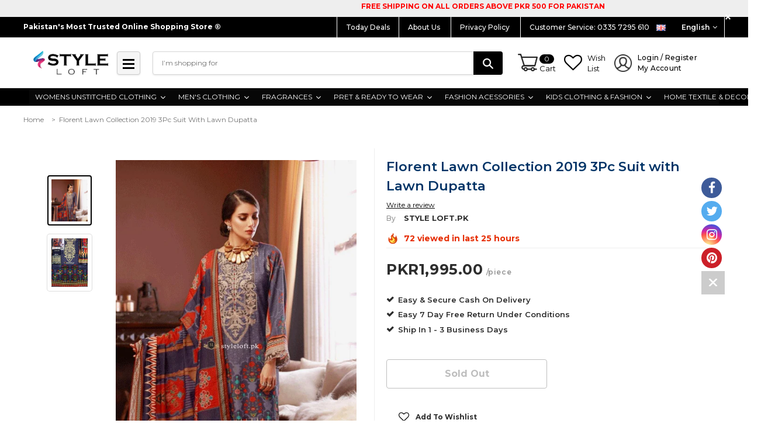

--- FILE ---
content_type: text/html; charset=utf-8
request_url: https://styleloft.pk/products/florent-lawn-collection-2019-3pc-suit-with-lawn-dupatta
body_size: 55032
content:
<!doctype html>
<!--[if lt IE 7]><html class="no-js lt-ie9 lt-ie8 lt-ie7" lang="en"> <![endif]-->
<!--[if IE 7]><html class="no-js lt-ie9 lt-ie8" lang="en"> <![endif]-->
<!--[if IE 8]><html class="no-js lt-ie9" lang="en"> <![endif]-->
<!--[if IE 9 ]><html class="ie9 no-js"> <![endif]-->
<!--[if (gt IE 9)|!(IE)]><!--> <html class="no-js"> <!--<![endif]-->
<head>
  
  <!-- Global site tag (gtag.js) - Google Ads: 350785808 -->
<script async src="https://www.googletagmanager.com/gtag/js?id=AW-350785808"></script>
<script>
  window.dataLayer = window.dataLayer || [];
  function gtag(){dataLayer.push(arguments);}
  gtag('js', new Date());

  gtag('config', 'AW-350785808');
</script>

<meta name="google-site-verification" content="oc_1tBk6-fzXgCaB0uq81Qkekfck8aTHgX4ohqWBFRY" />
<meta name="facebook-domain-verification" content="3gaxgpvb5tge7pbp1eazc8z843a6ux" />
  
  <!-- Global site tag (gtag.js) - Google Ads: 350785808 -->
<script async src="https://www.googletagmanager.com/gtag/js?id=AW-350785808"></script>
<script>
  window.dataLayer = window.dataLayer || [];
  function gtag(){dataLayer.push(arguments);}
  gtag('js', new Date());

  gtag('config', 'AW-350785808');
</script>
  
  <!-- Event snippet for Purchase Website conversion page -->
<script>
  gtag('event', 'conversion', {
      'send_to': 'AW-350785808/cYLGCPrisvwCEJCioqcB',
      'transaction_id': ''
  });
</script>


<!-- ROIHunterEasy HeadSnippet start -->

    

    <script type="text/javascript">
        (function() {

            var remarketingType = 'OTHER';

             // if current page is NOT cart page
            var cartPageActive = false; // unset cart page flag
            

             // if current page is product page
            var productPageActive = true; // set product page flag

            // purpose of this object is already described above
            var facebookEventParams = {
                value: '1995.0',
                content_name: 'Florent Lawn Collection 2019 3Pc Suit with Lawn Dupatta',
                content_type: 'product',
                currency: 'PKR',
                owner: 'rh_easy',
                content_ids: [ 'shopify_1983619891297_18681179471969' ]
        };

            var prodId = 'shopify_1983619891297_18681179471969';
            var prodTotalValue = 1995.0;
            // same as facebookEventParams but for google
            if (remarketingType == 'OTHER') {
                var googleTagParams = {
                    dynx_itemid: prodId,
                    dynx_pagetype: 'offerdetail',
                    dynx_totalvalue: prodTotalValue
                };
            } else {
                var googleTagParams = { // same iteration logic as in itemsCart but for google we need product ids only
                    ecomm_prodid: prodId,
                    ecomm_pagetype: 'product',
                    ecomm_totalvalue: prodTotalValue
                };
            }

            

            
            var collectionPageActive = false;
            

            
            var mainPageActive = false;
            

            var cartPage = {
                active: cartPageActive, // flag true/false
                // if facebookEventParams is undefined set facebookEventParams = null
                facebookEventParams: typeof facebookEventParams !== 'undefined' ? facebookEventParams : null,
                googleTagParams: typeof googleTagParams !== 'undefined' ? googleTagParams : null
            };

            var productPage = {
                active: productPageActive, // flag true/false
                facebookEventParams: typeof facebookEventParams !== 'undefined' ? facebookEventParams : null,
                googleTagParams: typeof googleTagParams !== 'undefined' ? googleTagParams : null
            };

            var collectionPage = {
                active: collectionPageActive, // flag true/false
                facebookEventParams: null,
                googleTagParams: typeof googleTagParams !== 'undefined' ? googleTagParams : null
            };

            var mainPage = {
                active: mainPageActive,
                facebookEventParams: null,
                googleTagParams: typeof googleTagParams !== 'undefined' ? googleTagParams : null
            };

            // here we initialize our global object which contains all necessary information for
            // our all scripts which fired some google or facebook analytic events etc.
            // we should use some unique name to identify this object to avoid names conflict
            // relative to other global objects
            var hash = 'ROIHunterEasy_5a83c915b9f3150f071dd42973557062ac2f30b295a5b6393544410da07ecb27';
            window[hash] = {
                cartPage: cartPage,
                productPage: productPage,
                collectionPage: collectionPage,
                mainPage: mainPage,
                remarketingType: remarketingType
            };

            // begin: initialize our rheasy_fbq object for facebook tracking
            window[hash].rheasy_fbq = function() {
                if (arguments.length === 0) {
                    return;
                }

                var pixelId, trackType, contentObj;     //get parameters:

                if (typeof arguments[0] === 'string') pixelId = arguments[0];       //param string PIXEL ID
                if (typeof arguments[1] === 'string') trackType = arguments[1];     //param string TRACK TYPE (PageView, Purchase)
                if (typeof arguments[2] === 'object') contentObj = arguments[2];    //param object (may be null):
                                                                                    //    {value : subtotal_price,
                                                                                    //     content_type : some_string,
                                                                                    //     currency : shop_curency,
                                                                                    //     contents : [{id, quantity, item_price}, ...] instance of array
                                                                                    //    }

                var argumentsAreValid = typeof pixelId === 'string' && pixelId.replace(/\s+/gi, '') !== '' &&
                    typeof trackType === 'string' && trackType.replace(/\s+/gi, '') !== '';

                if (!argumentsAreValid) {
                    console.error('RH PIXEL - INVALID ARGUMENTS');
                    return;
                }

                var params = [];
                params.push('id=' + encodeURIComponent(pixelId));
                switch (trackType) {
                    case 'PageView':
                    case 'ViewContent':
                    case 'Search':
                    case 'AddToCart':
                    case 'InitiateCheckout':
                    case 'AddPaymentInfo':
                    case 'Lead':
                    case 'CompleteRegistration':
                    case 'Purchase':
                    case 'AddToWishlist':
                        params.push('ev=' + encodeURIComponent(trackType));
                        break;
                    default:
                        console.error('RH PIXEL - BAD TRACKTYPE');
                        return;
                }

                params.push('dl=' + encodeURIComponent(document.location.href));
                if (document.referrer) params.push('rl=' + encodeURIComponent(document.referrer));
                params.push('if=false');
                params.push('ts=' + new Date().getTime());

                /* Custom parameters to string */
                if (typeof contentObj === 'object') {                                               //`contents : [{id, quantity, item_price}, ...]` to string
                    for (var u in contentObj) {
                        if (typeof contentObj[u] === 'object' && contentObj[u] instanceof Array) {  // `[{id, quantity, item_price}, ...]` to string
                            if (contentObj[u].length > 0) {
                                for (var y = 0; y < contentObj[u].length; y++) {
                                    if (typeof contentObj[u][y] === 'object') {                     // `{id, quantity, item_price}` to string
                                        contentObj[u][y] = JSON.stringify(contentObj[u][y]);
                                    }
                                    contentObj[u][y] = (contentObj[u][y] + '')  //JSON to string
                                        .replace(/^\s+|\s+$/gi, '')             //delete white characterts from begin on end of the string
                                        .replace(/\s+/gi, ' ')                  //replace white characters inside string to ' '
                                }
                                params.push('cd[' + u + ']=' + encodeURIComponent(contentObj[u].join(',')   //create JSON array - [param1,param2,param3]
                                    .replace(/^/gi, '[')
                                    .replace(/$/gi, ']')))
                            }
                        } else if (typeof contentObj[u] === 'string') {
                            params.push('cd[' + u + ']=' + encodeURIComponent(contentObj[u]));
                        }
                    }
                }

                var imgId = new Date().getTime();
                var img = document.createElement('img');
                img.id = 'fb_' + imgId, img.src = 'https://www.facebook.com/tr/?' + params.join('&'), img.width = 1, img.height = 1, img.style = 'display:none;';
                document.head.appendChild(img);
                window.setTimeout(function() { var t = document.getElementById('fb_' + imgId);
                    t.parentElement.removeChild(t); }, 1000);

            };
            // end of: initializing rheasy_fbq object
        })();
    </script><!-- ROIHunterEasy HeadSnippet end -->


  <!-- Basic page needs ================================================== -->
  <meta charset="utf-8">
  <meta http-equiv="X-UA-Compatible" content="IE=edge,chrome=1">
<meta name="facebook-domain-verification" content="3gaxgpvb5tge7pbp1eazc8z843a6ux" />
  
  
  
	
  <!-- Title and description ================================================== -->
  <title>
  
    
    Florent Lawn Collection 2019 3Pc Suit with Lawn Dupatta | 1995.00 PKR &ndash; STYLE LOFT
   
    
  </title>


  <!-- Collection meta =======================================   -->
  
    
  		<meta name="description" content="STYLE LOFT.PK | 1995.00 PKR | Embroidered Front Shirt Embroidered Neckline Printed Lawn Dupatta Embrd Daman Patch Printed Back &amp;amp; Sleeve Lawn Fabric Trouser">
  	
  
  
  <!-- Product meta ================================================== -->
  


  <meta property="og:type" content="product">
  <meta property="og:title" content="Florent Lawn Collection 2019 3Pc Suit with Lawn Dupatta">
  
  <meta property="og:image" content="http://styleloft.pk/cdn/shop/products/style-loft-pk-florent-lawn-collection-2019-3pc-suit-with-lawn-dupatta-5729710211169_grande.jpg?v=1552753948">
  <meta property="og:image:secure_url" content="https://styleloft.pk/cdn/shop/products/style-loft-pk-florent-lawn-collection-2019-3pc-suit-with-lawn-dupatta-5729710211169_grande.jpg?v=1552753948">
  
  <meta property="og:image" content="http://styleloft.pk/cdn/shop/products/style-loft-pk-florent-lawn-collection-2019-3pc-suit-with-lawn-dupatta-5729702543457_grande.jpg?v=1552753948">
  <meta property="og:image:secure_url" content="https://styleloft.pk/cdn/shop/products/style-loft-pk-florent-lawn-collection-2019-3pc-suit-with-lawn-dupatta-5729702543457_grande.jpg?v=1552753948">
  
  <meta property="og:price:amount" content="1,995.00">
  <meta property="og:price:currency" content="PKR">


  <meta property="og:description" content="STYLE LOFT.PK | 1995.00 PKR | Embroidered Front Shirt Embroidered Neckline Printed Lawn Dupatta Embrd Daman Patch Printed Back &amp;amp; Sleeve Lawn Fabric Trouser">


  <meta property="og:url" content="https://styleloft.pk/products/florent-lawn-collection-2019-3pc-suit-with-lawn-dupatta">
  <meta property="og:site_name" content="STYLE LOFT">
  <!-- /snippets/twitter-card.liquid -->





  <meta name="twitter:card" content="product">
  <meta name="twitter:title" content="Florent Lawn Collection 2019 3Pc Suit with Lawn Dupatta">
  <meta name="twitter:description" content="
Embroidered Front Shirt
Embroidered Neckline
Printed Lawn Dupatta
Embrd Daman Patch
Printed Back &amp;amp; Sleeve

Lawn Fabric Trouser

">
  <meta name="twitter:image" content="https://styleloft.pk/cdn/shop/products/style-loft-pk-florent-lawn-collection-2019-3pc-suit-with-lawn-dupatta-5729710211169_medium.jpg?v=1552753948">
  <meta name="twitter:image:width" content="240">
  <meta name="twitter:image:height" content="240">
  <meta name="twitter:label1" content="Price">
  <meta name="twitter:data1" content="PKR1,995.00">
  
  <meta name="twitter:label2" content="Brand">
  <meta name="twitter:data2" content="STYLE LOFT.PK">
  



  <!-- Helpers ================================================== -->
  <link rel="canonical" href="https://styleloft.pk/products/florent-lawn-collection-2019-3pc-suit-with-lawn-dupatta">
  <meta name="viewport" content="width=device-width,initial-scale=1">
  
  <!-- Favicon -->
   
    <link rel="shortcut icon" href="//styleloft.pk/cdn/shop/files/imgpsh_fullsize_2_d06aa58d-0c1d-4b44-985d-84781613f1ac_32x32.png?v=1738634380" type="image/png">
  
 
   <!-- fonts -->
  
<script type="text/javascript">
  WebFontConfig = {
    google: { families: [ 
      
          'Montserrat:100,200,300,400,500,600,700,800,900'
	  
      
      
      	
      		,
      	      
        'Montserrat:100,200,300,400,500,600,700,800,900'
	  
      
      
      	
      		,
      	      
        'Montserrat:100,200,300,400,500,600,700,800,900'
	  
      
      
    ] }
  };
  (function() {
    var wf = document.createElement('script');
    wf.src = ('https:' == document.location.protocol ? 'https' : 'http') +
      '://ajax.googleapis.com/ajax/libs/webfont/1/webfont.js';
    wf.type = 'text/javascript';
    wf.async = 'true';
    var s = document.getElementsByTagName('script')[0];
    s.parentNode.insertBefore(wf, s);
  })(); 
</script>

  
   <!-- Styles -->
   <!-- <link rel="stylesheet" type="text/css" href="//cdn.jsdelivr.net/jquery.slick/1.6.0/slick.css"/> -->
<link rel="stylesheet" href="//maxcdn.bootstrapcdn.com/font-awesome/4.7.0/css/font-awesome.min.css">

<link href="//styleloft.pk/cdn/shop/t/19/assets/bootstrap.min.css?v=7546796328522137121556654820" rel="stylesheet" type="text/css" media="all" />
<!-- Theme base and media queries -->
<link href="//styleloft.pk/cdn/shop/t/19/assets/owl.carousel.css?v=40205257402576527171551274199" rel="stylesheet" type="text/css" media="all" />
<link href="//styleloft.pk/cdn/shop/t/19/assets/owl.theme.css?v=169847067115308396321551274199" rel="stylesheet" type="text/css" media="all" />
<link href="//styleloft.pk/cdn/shop/t/19/assets/jcarousel.css?v=164886511777525660831551274193" rel="stylesheet" type="text/css" media="all" />
<link href="//styleloft.pk/cdn/shop/t/19/assets/selectize.bootstrap3.scss.css?v=118966386664581825661551274200" rel="stylesheet" type="text/css" media="all" />
<link href="//styleloft.pk/cdn/shop/t/19/assets/jquery.fancybox.css?v=117390163860654242571551274195" rel="stylesheet" type="text/css" media="all" />
<link href="//styleloft.pk/cdn/shop/t/19/assets/component.css?v=121099943501351976721551274186" rel="stylesheet" type="text/css" media="all" />

<link href="//styleloft.pk/cdn/shop/t/19/assets/theme-styles.css?v=49759495716591373351698566046" rel="stylesheet" type="text/css" media="all" />
<link href="//styleloft.pk/cdn/shop/t/19/assets/theme-styles-setting.css?v=56984103655245069481557562074" rel="stylesheet" type="text/css" media="all" />
<link href="//styleloft.pk/cdn/shop/t/19/assets/theme-styles-responsive.css?v=108458770916764127821698566046" rel="stylesheet" type="text/css" media="all" />


<link href="//styleloft.pk/cdn/shop/t/19/assets/animate.css?v=155063736736766579641551274180" rel="stylesheet" type="text/css" media="all" />


  
   <!-- Scripts -->
  
<script src="//styleloft.pk/cdn/shop/t/19/assets/jquery.min.js?v=32460426840832490021551274196" type="text/javascript"></script>
<script src="//styleloft.pk/cdn/shop/t/19/assets/jquery-cookie.min.js?v=72365755745404048181551274194" type="text/javascript"></script>
<script src="//styleloft.pk/cdn/shop/t/19/assets/selectize.min.js?v=74685606144567451161551274200" type="text/javascript"></script>
<script src="//styleloft.pk/cdn/shop/t/19/assets/jquery.nicescroll.min.js?v=166122000064107150281551274196" type="text/javascript"></script>
<script src="//styleloft.pk/cdn/shop/t/19/assets/jquery.sticky.js?v=102992599866657543701551274196" type="text/javascript"></script>
<script>
  window.ajax_cart = false;
  window.money_format = "<span class=money>PKR{{amount}}</span>";
  window.shop_currency = "PKR";
  window.show_multiple_currencies = false;
  window.loading_url = "//styleloft.pk/cdn/shop/t/19/assets/loading.gif?v=66789063791697613551551274198"; 
  window.use_color_swatch = true;
  window.product_image_resize = false;
  window.enable_sidebar_multiple_choice = true;
  window.dropdowncart_type = "hover";
  window.file_url = "//styleloft.pk/cdn/shop/files/?v=19811";
  window.asset_url = "";
  window.images_size = {
    is_crop: false,
    ratio_width : 1.35,
    ratio_height : 2,
  };
  window.inventory_text = {
    in_stock: "In stock",
    many_in_stock: "Many in stock",
    out_of_stock: "Out of stock",
    add_to_cart: "BUY NOW",
    sold_out: "Sold Out",
    unavailable: "Sold Out"
  };
          
  window.multi_lang = true;
</script>


    <script src="//styleloft.pk/cdn/shop/t/19/assets/lang2.js?v=22377726915879968721551274197" type="text/javascript"></script>
<script>
  var translator = {
    current_lang : jQuery.cookie("language"),
    init: function() {
        translator.updateStyling();
  		translator.updateInventoryText();  		
    },
    updateStyling: function() {
        var style;
        if (translator.isLang2()) {
          style = "<style>*[data-translate] {visibility:hidden} .lang1 {display:none}</style>";          
        } else {
          style = "<style>*[data-translate] {visibility:visible} .lang2 {display:none}</style>";
        }
        jQuery('head').append(style);
    },
    updateLangSwitcher: function() {
      if (translator.isLang2()) {
        jQuery(".lang-switcher option[value=2]").attr("selected", "selected");
      }
    },
    getTextToTranslate: function(selector) {
      var result = window.lang2;
      //check if there is parameter
      var params;
      if (selector.indexOf("|") > 0) {
        var devideList = selector.split("|");
        selector = devideList[0];
        params = devideList[1].split(",");
      }

      var selectorArr = selector.split('.');
      if (selectorArr) {
        for (var i = 0; i < selectorArr.length; i++) {
            result = result[selectorArr[i]];
        }
      } else {
        result = result[selector];
      }

      //check if result is object, case one and other
      if (result && result.one && result.other) {
        var countEqual1 = true;
        for (var i = 0; i < params.length; i++) {
          if (params[i].indexOf("count") >= 0) {
            variables = params[i].split(":");
            if (variables.length>1) {
              var count = variables[1];
              if (count > 1) {
                countEqual1 = false;
              }
            }
          }
        }

        if (countEqual1) {
          result = result.one;
        } else {
          result = result.other;
        }
      }

      //replace params
      
      if (params && params.length>0) {
        result = result.replace(/{{\s*/g, "{{");
        result = result.replace(/\s*}}/g, "}}");
        for (var i = 0; i < params.length; i++) {
          variables = params[i].split(":");
          if (variables.length>1) {
            result = result.replace("{{"+variables[0]+"}}", variables[1]);
          }          
        }
      }
      

      return result;
    },
    isLang2: function() {
      return translator.current_lang && translator.current_lang == 2;
    },
    updateInventoryText: function() {
      if (translator.isLang2()) {
          window.inventory_text = {
            in_stock: window.lang2.products.product.in_stock,
            many_in_stock: window.lang2.products.product.many_in_stock,
            out_of_stock: window.lang2.products.product.out_of_stock,
            add_to_cart: window.lang2.products.product.add_to_cart,
    		sold_out: window.lang2.products.product.sold_out,
            unavailable: window.lang2.products.product.unavailable
          };
      }
    },
    doTranslate: function(blockSelector) {
      if (translator.isLang2()) {
        jQuery(blockSelector + " [data-translate]").each(function(e) {          
          var item = jQuery(this);
          var selector = item.attr("data-translate");
          var text = translator.getTextToTranslate(selector);
          //translate only title
          if (item.attr("translate-item")) {
            var attribute = item.attr("translate-item");
            if (attribute == 'blog-date-author') {
              item.html(text);
            } else if (attribute!="") {            
              item.attr(attribute,text);
            }
          } else if (item.is("input")) {
            item.val(text);
          } else {
            item.text(text);
          }
          item.css("visibility","visible");
        });
      }
    }   
  };
  translator.init();
          
  jQuery(document).ready(function() {    
    jQuery(".lang-switcher").change(function() {
      var value = jQuery(this).val();
      jQuery.cookie('language', value, {expires:10, path:'/'});
      location.reload();
    });
  translator.doTranslate("body");
  });
</script>


  <!-- Header hook for plugins ================================================== -->
  <script>window.performance && window.performance.mark && window.performance.mark('shopify.content_for_header.start');</script><meta name="google-site-verification" content="9VfXxKHRteWQoxFigfBPpNusOabdYwgK561-lTFVHlI">
<meta id="shopify-digital-wallet" name="shopify-digital-wallet" content="/5969313861/digital_wallets/dialog">
<link rel="alternate" type="application/json+oembed" href="https://styleloft.pk/products/florent-lawn-collection-2019-3pc-suit-with-lawn-dupatta.oembed">
<script async="async" src="/checkouts/internal/preloads.js?locale=en-PK"></script>
<script id="shopify-features" type="application/json">{"accessToken":"a476357dd90624aaf0aaf264263c8bf5","betas":["rich-media-storefront-analytics"],"domain":"styleloft.pk","predictiveSearch":true,"shopId":5969313861,"locale":"en"}</script>
<script>var Shopify = Shopify || {};
Shopify.shop = "style-loft-pk.myshopify.com";
Shopify.locale = "en";
Shopify.currency = {"active":"PKR","rate":"1.0"};
Shopify.country = "PK";
Shopify.theme = {"name":"StyleLoft.Pk","id":43783389281,"schema_name":"Ella","schema_version":"2.0.8","theme_store_id":null,"role":"main"};
Shopify.theme.handle = "null";
Shopify.theme.style = {"id":null,"handle":null};
Shopify.cdnHost = "styleloft.pk/cdn";
Shopify.routes = Shopify.routes || {};
Shopify.routes.root = "/";</script>
<script type="module">!function(o){(o.Shopify=o.Shopify||{}).modules=!0}(window);</script>
<script>!function(o){function n(){var o=[];function n(){o.push(Array.prototype.slice.apply(arguments))}return n.q=o,n}var t=o.Shopify=o.Shopify||{};t.loadFeatures=n(),t.autoloadFeatures=n()}(window);</script>
<script id="shop-js-analytics" type="application/json">{"pageType":"product"}</script>
<script defer="defer" async type="module" src="//styleloft.pk/cdn/shopifycloud/shop-js/modules/v2/client.init-shop-cart-sync_BN7fPSNr.en.esm.js"></script>
<script defer="defer" async type="module" src="//styleloft.pk/cdn/shopifycloud/shop-js/modules/v2/chunk.common_Cbph3Kss.esm.js"></script>
<script defer="defer" async type="module" src="//styleloft.pk/cdn/shopifycloud/shop-js/modules/v2/chunk.modal_DKumMAJ1.esm.js"></script>
<script type="module">
  await import("//styleloft.pk/cdn/shopifycloud/shop-js/modules/v2/client.init-shop-cart-sync_BN7fPSNr.en.esm.js");
await import("//styleloft.pk/cdn/shopifycloud/shop-js/modules/v2/chunk.common_Cbph3Kss.esm.js");
await import("//styleloft.pk/cdn/shopifycloud/shop-js/modules/v2/chunk.modal_DKumMAJ1.esm.js");

  window.Shopify.SignInWithShop?.initShopCartSync?.({"fedCMEnabled":true,"windoidEnabled":true});

</script>
<script>(function() {
  var isLoaded = false;
  function asyncLoad() {
    if (isLoaded) return;
    isLoaded = true;
    var urls = ["https:\/\/cdn.shopify.com\/s\/files\/1\/0683\/1371\/0892\/files\/splmn-shopify-prod-August-31.min.js?v=1693985059\u0026shop=style-loft-pk.myshopify.com"];
    for (var i = 0; i < urls.length; i++) {
      var s = document.createElement('script');
      s.type = 'text/javascript';
      s.async = true;
      s.src = urls[i];
      var x = document.getElementsByTagName('script')[0];
      x.parentNode.insertBefore(s, x);
    }
  };
  if(window.attachEvent) {
    window.attachEvent('onload', asyncLoad);
  } else {
    window.addEventListener('load', asyncLoad, false);
  }
})();</script>
<script id="__st">var __st={"a":5969313861,"offset":18000,"reqid":"de53ff06-6748-4af9-b356-8432125c5021-1769874261","pageurl":"styleloft.pk\/products\/florent-lawn-collection-2019-3pc-suit-with-lawn-dupatta","u":"dc8198e047d4","p":"product","rtyp":"product","rid":1983619891297};</script>
<script>window.ShopifyPaypalV4VisibilityTracking = true;</script>
<script id="captcha-bootstrap">!function(){'use strict';const t='contact',e='account',n='new_comment',o=[[t,t],['blogs',n],['comments',n],[t,'customer']],c=[[e,'customer_login'],[e,'guest_login'],[e,'recover_customer_password'],[e,'create_customer']],r=t=>t.map((([t,e])=>`form[action*='/${t}']:not([data-nocaptcha='true']) input[name='form_type'][value='${e}']`)).join(','),a=t=>()=>t?[...document.querySelectorAll(t)].map((t=>t.form)):[];function s(){const t=[...o],e=r(t);return a(e)}const i='password',u='form_key',d=['recaptcha-v3-token','g-recaptcha-response','h-captcha-response',i],f=()=>{try{return window.sessionStorage}catch{return}},m='__shopify_v',_=t=>t.elements[u];function p(t,e,n=!1){try{const o=window.sessionStorage,c=JSON.parse(o.getItem(e)),{data:r}=function(t){const{data:e,action:n}=t;return t[m]||n?{data:e,action:n}:{data:t,action:n}}(c);for(const[e,n]of Object.entries(r))t.elements[e]&&(t.elements[e].value=n);n&&o.removeItem(e)}catch(o){console.error('form repopulation failed',{error:o})}}const l='form_type',E='cptcha';function T(t){t.dataset[E]=!0}const w=window,h=w.document,L='Shopify',v='ce_forms',y='captcha';let A=!1;((t,e)=>{const n=(g='f06e6c50-85a8-45c8-87d0-21a2b65856fe',I='https://cdn.shopify.com/shopifycloud/storefront-forms-hcaptcha/ce_storefront_forms_captcha_hcaptcha.v1.5.2.iife.js',D={infoText:'Protected by hCaptcha',privacyText:'Privacy',termsText:'Terms'},(t,e,n)=>{const o=w[L][v],c=o.bindForm;if(c)return c(t,g,e,D).then(n);var r;o.q.push([[t,g,e,D],n]),r=I,A||(h.body.append(Object.assign(h.createElement('script'),{id:'captcha-provider',async:!0,src:r})),A=!0)});var g,I,D;w[L]=w[L]||{},w[L][v]=w[L][v]||{},w[L][v].q=[],w[L][y]=w[L][y]||{},w[L][y].protect=function(t,e){n(t,void 0,e),T(t)},Object.freeze(w[L][y]),function(t,e,n,w,h,L){const[v,y,A,g]=function(t,e,n){const i=e?o:[],u=t?c:[],d=[...i,...u],f=r(d),m=r(i),_=r(d.filter((([t,e])=>n.includes(e))));return[a(f),a(m),a(_),s()]}(w,h,L),I=t=>{const e=t.target;return e instanceof HTMLFormElement?e:e&&e.form},D=t=>v().includes(t);t.addEventListener('submit',(t=>{const e=I(t);if(!e)return;const n=D(e)&&!e.dataset.hcaptchaBound&&!e.dataset.recaptchaBound,o=_(e),c=g().includes(e)&&(!o||!o.value);(n||c)&&t.preventDefault(),c&&!n&&(function(t){try{if(!f())return;!function(t){const e=f();if(!e)return;const n=_(t);if(!n)return;const o=n.value;o&&e.removeItem(o)}(t);const e=Array.from(Array(32),(()=>Math.random().toString(36)[2])).join('');!function(t,e){_(t)||t.append(Object.assign(document.createElement('input'),{type:'hidden',name:u})),t.elements[u].value=e}(t,e),function(t,e){const n=f();if(!n)return;const o=[...t.querySelectorAll(`input[type='${i}']`)].map((({name:t})=>t)),c=[...d,...o],r={};for(const[a,s]of new FormData(t).entries())c.includes(a)||(r[a]=s);n.setItem(e,JSON.stringify({[m]:1,action:t.action,data:r}))}(t,e)}catch(e){console.error('failed to persist form',e)}}(e),e.submit())}));const S=(t,e)=>{t&&!t.dataset[E]&&(n(t,e.some((e=>e===t))),T(t))};for(const o of['focusin','change'])t.addEventListener(o,(t=>{const e=I(t);D(e)&&S(e,y())}));const B=e.get('form_key'),M=e.get(l),P=B&&M;t.addEventListener('DOMContentLoaded',(()=>{const t=y();if(P)for(const e of t)e.elements[l].value===M&&p(e,B);[...new Set([...A(),...v().filter((t=>'true'===t.dataset.shopifyCaptcha))])].forEach((e=>S(e,t)))}))}(h,new URLSearchParams(w.location.search),n,t,e,['guest_login'])})(!0,!0)}();</script>
<script integrity="sha256-4kQ18oKyAcykRKYeNunJcIwy7WH5gtpwJnB7kiuLZ1E=" data-source-attribution="shopify.loadfeatures" defer="defer" src="//styleloft.pk/cdn/shopifycloud/storefront/assets/storefront/load_feature-a0a9edcb.js" crossorigin="anonymous"></script>
<script data-source-attribution="shopify.dynamic_checkout.dynamic.init">var Shopify=Shopify||{};Shopify.PaymentButton=Shopify.PaymentButton||{isStorefrontPortableWallets:!0,init:function(){window.Shopify.PaymentButton.init=function(){};var t=document.createElement("script");t.src="https://styleloft.pk/cdn/shopifycloud/portable-wallets/latest/portable-wallets.en.js",t.type="module",document.head.appendChild(t)}};
</script>
<script data-source-attribution="shopify.dynamic_checkout.buyer_consent">
  function portableWalletsHideBuyerConsent(e){var t=document.getElementById("shopify-buyer-consent"),n=document.getElementById("shopify-subscription-policy-button");t&&n&&(t.classList.add("hidden"),t.setAttribute("aria-hidden","true"),n.removeEventListener("click",e))}function portableWalletsShowBuyerConsent(e){var t=document.getElementById("shopify-buyer-consent"),n=document.getElementById("shopify-subscription-policy-button");t&&n&&(t.classList.remove("hidden"),t.removeAttribute("aria-hidden"),n.addEventListener("click",e))}window.Shopify?.PaymentButton&&(window.Shopify.PaymentButton.hideBuyerConsent=portableWalletsHideBuyerConsent,window.Shopify.PaymentButton.showBuyerConsent=portableWalletsShowBuyerConsent);
</script>
<script data-source-attribution="shopify.dynamic_checkout.cart.bootstrap">document.addEventListener("DOMContentLoaded",(function(){function t(){return document.querySelector("shopify-accelerated-checkout-cart, shopify-accelerated-checkout")}if(t())Shopify.PaymentButton.init();else{new MutationObserver((function(e,n){t()&&(Shopify.PaymentButton.init(),n.disconnect())})).observe(document.body,{childList:!0,subtree:!0})}}));
</script>
<script id="sections-script" data-sections="navbar-new,brands" defer="defer" src="//styleloft.pk/cdn/shop/t/19/compiled_assets/scripts.js?v=19811"></script>
<script>window.performance && window.performance.mark && window.performance.mark('shopify.content_for_header.end');</script>

  <!--[if lt IE 9]>
  <script src="//html5shiv.googlecode.com/svn/trunk/html5.js" type="text/javascript"></script>
  <![endif]-->

  
  




  
  
  
    
<script>
    
    
    
    var gsf_conversion_data = {page_type : 'product', event : 'view_item', data : {product_data : [{variant_id : 18681179471969, product_id : 1983619891297, name : "Florent Lawn Collection 2019 3Pc Suit with Lawn Dupatta", price : "1995.00", currency : "PKR", sku : "", brand : "STYLE LOFT.PK", variant : "Default Title", category : ""}], total_price : "1995.00"}};
    
</script>
  




<!-- BEGIN app block: shopify://apps/xo-insert-code/blocks/insert-code-header/72017b12-3679-442e-b23c-5c62460717f5 --><!-- XO-InsertCode Header -->


<!-- TikTok Pixel Code Start -->
<script>
!function (w, d, t) {
  w.TiktokAnalyticsObject=t;var ttq=w[t]=w[t]||[];ttq.methods=["page","track","identify","instances","debug","on","off","once","ready","alias","group","enableCookie","disableCookie","holdConsent","revokeConsent","grantConsent"],ttq.setAndDefer=function(t,e){t[e]=function(){t.push([e].concat(Array.prototype.slice.call(arguments,0)))}};for(var i=0;i<ttq.methods.length;i++)ttq.setAndDefer(ttq,ttq.methods[i]);ttq.instance=function(t){for(
var e=ttq._i[t]||[],n=0;n<ttq.methods.length;n++)ttq.setAndDefer(e,ttq.methods[n]);return e},ttq.load=function(e,n){var r="https://analytics.tiktok.com/i18n/pixel/events.js",o=n&&n.partner;ttq._i=ttq._i||{},ttq._i[e]=[],ttq._i[e]._u=r,ttq._t=ttq._t||{},ttq._t[e]=+new Date,ttq._o=ttq._o||{},ttq._o[e]=n||{};n=document.createElement("script")
;n.type="text/javascript",n.async=!0,n.src=r+"?sdkid="+e+"&lib="+t;e=document.getElementsByTagName("script")[0];e.parentNode.insertBefore(n,e)};


  ttq.load('D2DLURBC77U9PLHEIHEG');
  ttq.page();
}(window, document, 'ttq');
</script>
<!-- TikTok Pixel Code End -->
  
<!-- End: XO-InsertCode Header -->


<!-- END app block --><link href="https://monorail-edge.shopifysvc.com" rel="dns-prefetch">
<script>(function(){if ("sendBeacon" in navigator && "performance" in window) {try {var session_token_from_headers = performance.getEntriesByType('navigation')[0].serverTiming.find(x => x.name == '_s').description;} catch {var session_token_from_headers = undefined;}var session_cookie_matches = document.cookie.match(/_shopify_s=([^;]*)/);var session_token_from_cookie = session_cookie_matches && session_cookie_matches.length === 2 ? session_cookie_matches[1] : "";var session_token = session_token_from_headers || session_token_from_cookie || "";function handle_abandonment_event(e) {var entries = performance.getEntries().filter(function(entry) {return /monorail-edge.shopifysvc.com/.test(entry.name);});if (!window.abandonment_tracked && entries.length === 0) {window.abandonment_tracked = true;var currentMs = Date.now();var navigation_start = performance.timing.navigationStart;var payload = {shop_id: 5969313861,url: window.location.href,navigation_start,duration: currentMs - navigation_start,session_token,page_type: "product"};window.navigator.sendBeacon("https://monorail-edge.shopifysvc.com/v1/produce", JSON.stringify({schema_id: "online_store_buyer_site_abandonment/1.1",payload: payload,metadata: {event_created_at_ms: currentMs,event_sent_at_ms: currentMs}}));}}window.addEventListener('pagehide', handle_abandonment_event);}}());</script>
<script id="web-pixels-manager-setup">(function e(e,d,r,n,o){if(void 0===o&&(o={}),!Boolean(null===(a=null===(i=window.Shopify)||void 0===i?void 0:i.analytics)||void 0===a?void 0:a.replayQueue)){var i,a;window.Shopify=window.Shopify||{};var t=window.Shopify;t.analytics=t.analytics||{};var s=t.analytics;s.replayQueue=[],s.publish=function(e,d,r){return s.replayQueue.push([e,d,r]),!0};try{self.performance.mark("wpm:start")}catch(e){}var l=function(){var e={modern:/Edge?\/(1{2}[4-9]|1[2-9]\d|[2-9]\d{2}|\d{4,})\.\d+(\.\d+|)|Firefox\/(1{2}[4-9]|1[2-9]\d|[2-9]\d{2}|\d{4,})\.\d+(\.\d+|)|Chrom(ium|e)\/(9{2}|\d{3,})\.\d+(\.\d+|)|(Maci|X1{2}).+ Version\/(15\.\d+|(1[6-9]|[2-9]\d|\d{3,})\.\d+)([,.]\d+|)( \(\w+\)|)( Mobile\/\w+|) Safari\/|Chrome.+OPR\/(9{2}|\d{3,})\.\d+\.\d+|(CPU[ +]OS|iPhone[ +]OS|CPU[ +]iPhone|CPU IPhone OS|CPU iPad OS)[ +]+(15[._]\d+|(1[6-9]|[2-9]\d|\d{3,})[._]\d+)([._]\d+|)|Android:?[ /-](13[3-9]|1[4-9]\d|[2-9]\d{2}|\d{4,})(\.\d+|)(\.\d+|)|Android.+Firefox\/(13[5-9]|1[4-9]\d|[2-9]\d{2}|\d{4,})\.\d+(\.\d+|)|Android.+Chrom(ium|e)\/(13[3-9]|1[4-9]\d|[2-9]\d{2}|\d{4,})\.\d+(\.\d+|)|SamsungBrowser\/([2-9]\d|\d{3,})\.\d+/,legacy:/Edge?\/(1[6-9]|[2-9]\d|\d{3,})\.\d+(\.\d+|)|Firefox\/(5[4-9]|[6-9]\d|\d{3,})\.\d+(\.\d+|)|Chrom(ium|e)\/(5[1-9]|[6-9]\d|\d{3,})\.\d+(\.\d+|)([\d.]+$|.*Safari\/(?![\d.]+ Edge\/[\d.]+$))|(Maci|X1{2}).+ Version\/(10\.\d+|(1[1-9]|[2-9]\d|\d{3,})\.\d+)([,.]\d+|)( \(\w+\)|)( Mobile\/\w+|) Safari\/|Chrome.+OPR\/(3[89]|[4-9]\d|\d{3,})\.\d+\.\d+|(CPU[ +]OS|iPhone[ +]OS|CPU[ +]iPhone|CPU IPhone OS|CPU iPad OS)[ +]+(10[._]\d+|(1[1-9]|[2-9]\d|\d{3,})[._]\d+)([._]\d+|)|Android:?[ /-](13[3-9]|1[4-9]\d|[2-9]\d{2}|\d{4,})(\.\d+|)(\.\d+|)|Mobile Safari.+OPR\/([89]\d|\d{3,})\.\d+\.\d+|Android.+Firefox\/(13[5-9]|1[4-9]\d|[2-9]\d{2}|\d{4,})\.\d+(\.\d+|)|Android.+Chrom(ium|e)\/(13[3-9]|1[4-9]\d|[2-9]\d{2}|\d{4,})\.\d+(\.\d+|)|Android.+(UC? ?Browser|UCWEB|U3)[ /]?(15\.([5-9]|\d{2,})|(1[6-9]|[2-9]\d|\d{3,})\.\d+)\.\d+|SamsungBrowser\/(5\.\d+|([6-9]|\d{2,})\.\d+)|Android.+MQ{2}Browser\/(14(\.(9|\d{2,})|)|(1[5-9]|[2-9]\d|\d{3,})(\.\d+|))(\.\d+|)|K[Aa][Ii]OS\/(3\.\d+|([4-9]|\d{2,})\.\d+)(\.\d+|)/},d=e.modern,r=e.legacy,n=navigator.userAgent;return n.match(d)?"modern":n.match(r)?"legacy":"unknown"}(),u="modern"===l?"modern":"legacy",c=(null!=n?n:{modern:"",legacy:""})[u],f=function(e){return[e.baseUrl,"/wpm","/b",e.hashVersion,"modern"===e.buildTarget?"m":"l",".js"].join("")}({baseUrl:d,hashVersion:r,buildTarget:u}),m=function(e){var d=e.version,r=e.bundleTarget,n=e.surface,o=e.pageUrl,i=e.monorailEndpoint;return{emit:function(e){var a=e.status,t=e.errorMsg,s=(new Date).getTime(),l=JSON.stringify({metadata:{event_sent_at_ms:s},events:[{schema_id:"web_pixels_manager_load/3.1",payload:{version:d,bundle_target:r,page_url:o,status:a,surface:n,error_msg:t},metadata:{event_created_at_ms:s}}]});if(!i)return console&&console.warn&&console.warn("[Web Pixels Manager] No Monorail endpoint provided, skipping logging."),!1;try{return self.navigator.sendBeacon.bind(self.navigator)(i,l)}catch(e){}var u=new XMLHttpRequest;try{return u.open("POST",i,!0),u.setRequestHeader("Content-Type","text/plain"),u.send(l),!0}catch(e){return console&&console.warn&&console.warn("[Web Pixels Manager] Got an unhandled error while logging to Monorail."),!1}}}}({version:r,bundleTarget:l,surface:e.surface,pageUrl:self.location.href,monorailEndpoint:e.monorailEndpoint});try{o.browserTarget=l,function(e){var d=e.src,r=e.async,n=void 0===r||r,o=e.onload,i=e.onerror,a=e.sri,t=e.scriptDataAttributes,s=void 0===t?{}:t,l=document.createElement("script"),u=document.querySelector("head"),c=document.querySelector("body");if(l.async=n,l.src=d,a&&(l.integrity=a,l.crossOrigin="anonymous"),s)for(var f in s)if(Object.prototype.hasOwnProperty.call(s,f))try{l.dataset[f]=s[f]}catch(e){}if(o&&l.addEventListener("load",o),i&&l.addEventListener("error",i),u)u.appendChild(l);else{if(!c)throw new Error("Did not find a head or body element to append the script");c.appendChild(l)}}({src:f,async:!0,onload:function(){if(!function(){var e,d;return Boolean(null===(d=null===(e=window.Shopify)||void 0===e?void 0:e.analytics)||void 0===d?void 0:d.initialized)}()){var d=window.webPixelsManager.init(e)||void 0;if(d){var r=window.Shopify.analytics;r.replayQueue.forEach((function(e){var r=e[0],n=e[1],o=e[2];d.publishCustomEvent(r,n,o)})),r.replayQueue=[],r.publish=d.publishCustomEvent,r.visitor=d.visitor,r.initialized=!0}}},onerror:function(){return m.emit({status:"failed",errorMsg:"".concat(f," has failed to load")})},sri:function(e){var d=/^sha384-[A-Za-z0-9+/=]+$/;return"string"==typeof e&&d.test(e)}(c)?c:"",scriptDataAttributes:o}),m.emit({status:"loading"})}catch(e){m.emit({status:"failed",errorMsg:(null==e?void 0:e.message)||"Unknown error"})}}})({shopId: 5969313861,storefrontBaseUrl: "https://styleloft.pk",extensionsBaseUrl: "https://extensions.shopifycdn.com/cdn/shopifycloud/web-pixels-manager",monorailEndpoint: "https://monorail-edge.shopifysvc.com/unstable/produce_batch",surface: "storefront-renderer",enabledBetaFlags: ["2dca8a86"],webPixelsConfigList: [{"id":"692846689","configuration":"{\"account_ID\":\"70296\",\"google_analytics_tracking_tag\":\"1\",\"measurement_id\":\"2\",\"api_secret\":\"3\",\"shop_settings\":\"{\\\"custom_pixel_script\\\":\\\"https:\\\\\\\/\\\\\\\/storage.googleapis.com\\\\\\\/gsf-scripts\\\\\\\/custom-pixels\\\\\\\/style-loft-pk.js\\\"}\"}","eventPayloadVersion":"v1","runtimeContext":"LAX","scriptVersion":"c6b888297782ed4a1cba19cda43d6625","type":"APP","apiClientId":1558137,"privacyPurposes":[],"dataSharingAdjustments":{"protectedCustomerApprovalScopes":["read_customer_address","read_customer_email","read_customer_name","read_customer_personal_data","read_customer_phone"]}},{"id":"199458913","configuration":"{\"config\":\"{\\\"pixel_id\\\":\\\"G-ZD0XEVN01N\\\",\\\"target_country\\\":\\\"PK\\\",\\\"gtag_events\\\":[{\\\"type\\\":\\\"begin_checkout\\\",\\\"action_label\\\":\\\"G-ZD0XEVN01N\\\"},{\\\"type\\\":\\\"search\\\",\\\"action_label\\\":\\\"G-ZD0XEVN01N\\\"},{\\\"type\\\":\\\"view_item\\\",\\\"action_label\\\":[\\\"G-ZD0XEVN01N\\\",\\\"MC-D40W3GD7QW\\\"]},{\\\"type\\\":\\\"purchase\\\",\\\"action_label\\\":[\\\"G-ZD0XEVN01N\\\",\\\"MC-D40W3GD7QW\\\"]},{\\\"type\\\":\\\"page_view\\\",\\\"action_label\\\":[\\\"G-ZD0XEVN01N\\\",\\\"MC-D40W3GD7QW\\\"]},{\\\"type\\\":\\\"add_payment_info\\\",\\\"action_label\\\":\\\"G-ZD0XEVN01N\\\"},{\\\"type\\\":\\\"add_to_cart\\\",\\\"action_label\\\":\\\"G-ZD0XEVN01N\\\"}],\\\"enable_monitoring_mode\\\":false}\"}","eventPayloadVersion":"v1","runtimeContext":"OPEN","scriptVersion":"b2a88bafab3e21179ed38636efcd8a93","type":"APP","apiClientId":1780363,"privacyPurposes":[],"dataSharingAdjustments":{"protectedCustomerApprovalScopes":["read_customer_address","read_customer_email","read_customer_name","read_customer_personal_data","read_customer_phone"]}},{"id":"75858017","configuration":"{\"pixel_id\":\"1240706992792991\",\"pixel_type\":\"facebook_pixel\",\"metaapp_system_user_token\":\"-\"}","eventPayloadVersion":"v1","runtimeContext":"OPEN","scriptVersion":"ca16bc87fe92b6042fbaa3acc2fbdaa6","type":"APP","apiClientId":2329312,"privacyPurposes":["ANALYTICS","MARKETING","SALE_OF_DATA"],"dataSharingAdjustments":{"protectedCustomerApprovalScopes":["read_customer_address","read_customer_email","read_customer_name","read_customer_personal_data","read_customer_phone"]}},{"id":"62619745","eventPayloadVersion":"v1","runtimeContext":"LAX","scriptVersion":"1","type":"CUSTOM","privacyPurposes":["ANALYTICS"],"name":"Google Analytics tag (migrated)"},{"id":"84344929","eventPayloadVersion":"1","runtimeContext":"LAX","scriptVersion":"1","type":"CUSTOM","privacyPurposes":["ANALYTICS","MARKETING","SALE_OF_DATA"],"name":"TikTok"},{"id":"shopify-app-pixel","configuration":"{}","eventPayloadVersion":"v1","runtimeContext":"STRICT","scriptVersion":"0450","apiClientId":"shopify-pixel","type":"APP","privacyPurposes":["ANALYTICS","MARKETING"]},{"id":"shopify-custom-pixel","eventPayloadVersion":"v1","runtimeContext":"LAX","scriptVersion":"0450","apiClientId":"shopify-pixel","type":"CUSTOM","privacyPurposes":["ANALYTICS","MARKETING"]}],isMerchantRequest: false,initData: {"shop":{"name":"STYLE LOFT","paymentSettings":{"currencyCode":"PKR"},"myshopifyDomain":"style-loft-pk.myshopify.com","countryCode":"PK","storefrontUrl":"https:\/\/styleloft.pk"},"customer":null,"cart":null,"checkout":null,"productVariants":[{"price":{"amount":1995.0,"currencyCode":"PKR"},"product":{"title":"Florent Lawn Collection 2019 3Pc Suit with Lawn Dupatta","vendor":"STYLE LOFT.PK","id":"1983619891297","untranslatedTitle":"Florent Lawn Collection 2019 3Pc Suit with Lawn Dupatta","url":"\/products\/florent-lawn-collection-2019-3pc-suit-with-lawn-dupatta","type":""},"id":"18681179471969","image":{"src":"\/\/styleloft.pk\/cdn\/shop\/products\/style-loft-pk-florent-lawn-collection-2019-3pc-suit-with-lawn-dupatta-5729710211169.jpg?v=1552753948"},"sku":"","title":"Default Title","untranslatedTitle":"Default Title"}],"purchasingCompany":null},},"https://styleloft.pk/cdn","1d2a099fw23dfb22ep557258f5m7a2edbae",{"modern":"","legacy":""},{"shopId":"5969313861","storefrontBaseUrl":"https:\/\/styleloft.pk","extensionBaseUrl":"https:\/\/extensions.shopifycdn.com\/cdn\/shopifycloud\/web-pixels-manager","surface":"storefront-renderer","enabledBetaFlags":"[\"2dca8a86\"]","isMerchantRequest":"false","hashVersion":"1d2a099fw23dfb22ep557258f5m7a2edbae","publish":"custom","events":"[[\"page_viewed\",{}],[\"product_viewed\",{\"productVariant\":{\"price\":{\"amount\":1995.0,\"currencyCode\":\"PKR\"},\"product\":{\"title\":\"Florent Lawn Collection 2019 3Pc Suit with Lawn Dupatta\",\"vendor\":\"STYLE LOFT.PK\",\"id\":\"1983619891297\",\"untranslatedTitle\":\"Florent Lawn Collection 2019 3Pc Suit with Lawn Dupatta\",\"url\":\"\/products\/florent-lawn-collection-2019-3pc-suit-with-lawn-dupatta\",\"type\":\"\"},\"id\":\"18681179471969\",\"image\":{\"src\":\"\/\/styleloft.pk\/cdn\/shop\/products\/style-loft-pk-florent-lawn-collection-2019-3pc-suit-with-lawn-dupatta-5729710211169.jpg?v=1552753948\"},\"sku\":\"\",\"title\":\"Default Title\",\"untranslatedTitle\":\"Default Title\"}}]]"});</script><script>
  window.ShopifyAnalytics = window.ShopifyAnalytics || {};
  window.ShopifyAnalytics.meta = window.ShopifyAnalytics.meta || {};
  window.ShopifyAnalytics.meta.currency = 'PKR';
  var meta = {"product":{"id":1983619891297,"gid":"gid:\/\/shopify\/Product\/1983619891297","vendor":"STYLE LOFT.PK","type":"","handle":"florent-lawn-collection-2019-3pc-suit-with-lawn-dupatta","variants":[{"id":18681179471969,"price":199500,"name":"Florent Lawn Collection 2019 3Pc Suit with Lawn Dupatta","public_title":null,"sku":""}],"remote":false},"page":{"pageType":"product","resourceType":"product","resourceId":1983619891297,"requestId":"de53ff06-6748-4af9-b356-8432125c5021-1769874261"}};
  for (var attr in meta) {
    window.ShopifyAnalytics.meta[attr] = meta[attr];
  }
</script>
<script class="analytics">
  (function () {
    var customDocumentWrite = function(content) {
      var jquery = null;

      if (window.jQuery) {
        jquery = window.jQuery;
      } else if (window.Checkout && window.Checkout.$) {
        jquery = window.Checkout.$;
      }

      if (jquery) {
        jquery('body').append(content);
      }
    };

    var hasLoggedConversion = function(token) {
      if (token) {
        return document.cookie.indexOf('loggedConversion=' + token) !== -1;
      }
      return false;
    }

    var setCookieIfConversion = function(token) {
      if (token) {
        var twoMonthsFromNow = new Date(Date.now());
        twoMonthsFromNow.setMonth(twoMonthsFromNow.getMonth() + 2);

        document.cookie = 'loggedConversion=' + token + '; expires=' + twoMonthsFromNow;
      }
    }

    var trekkie = window.ShopifyAnalytics.lib = window.trekkie = window.trekkie || [];
    if (trekkie.integrations) {
      return;
    }
    trekkie.methods = [
      'identify',
      'page',
      'ready',
      'track',
      'trackForm',
      'trackLink'
    ];
    trekkie.factory = function(method) {
      return function() {
        var args = Array.prototype.slice.call(arguments);
        args.unshift(method);
        trekkie.push(args);
        return trekkie;
      };
    };
    for (var i = 0; i < trekkie.methods.length; i++) {
      var key = trekkie.methods[i];
      trekkie[key] = trekkie.factory(key);
    }
    trekkie.load = function(config) {
      trekkie.config = config || {};
      trekkie.config.initialDocumentCookie = document.cookie;
      var first = document.getElementsByTagName('script')[0];
      var script = document.createElement('script');
      script.type = 'text/javascript';
      script.onerror = function(e) {
        var scriptFallback = document.createElement('script');
        scriptFallback.type = 'text/javascript';
        scriptFallback.onerror = function(error) {
                var Monorail = {
      produce: function produce(monorailDomain, schemaId, payload) {
        var currentMs = new Date().getTime();
        var event = {
          schema_id: schemaId,
          payload: payload,
          metadata: {
            event_created_at_ms: currentMs,
            event_sent_at_ms: currentMs
          }
        };
        return Monorail.sendRequest("https://" + monorailDomain + "/v1/produce", JSON.stringify(event));
      },
      sendRequest: function sendRequest(endpointUrl, payload) {
        // Try the sendBeacon API
        if (window && window.navigator && typeof window.navigator.sendBeacon === 'function' && typeof window.Blob === 'function' && !Monorail.isIos12()) {
          var blobData = new window.Blob([payload], {
            type: 'text/plain'
          });

          if (window.navigator.sendBeacon(endpointUrl, blobData)) {
            return true;
          } // sendBeacon was not successful

        } // XHR beacon

        var xhr = new XMLHttpRequest();

        try {
          xhr.open('POST', endpointUrl);
          xhr.setRequestHeader('Content-Type', 'text/plain');
          xhr.send(payload);
        } catch (e) {
          console.log(e);
        }

        return false;
      },
      isIos12: function isIos12() {
        return window.navigator.userAgent.lastIndexOf('iPhone; CPU iPhone OS 12_') !== -1 || window.navigator.userAgent.lastIndexOf('iPad; CPU OS 12_') !== -1;
      }
    };
    Monorail.produce('monorail-edge.shopifysvc.com',
      'trekkie_storefront_load_errors/1.1',
      {shop_id: 5969313861,
      theme_id: 43783389281,
      app_name: "storefront",
      context_url: window.location.href,
      source_url: "//styleloft.pk/cdn/s/trekkie.storefront.c59ea00e0474b293ae6629561379568a2d7c4bba.min.js"});

        };
        scriptFallback.async = true;
        scriptFallback.src = '//styleloft.pk/cdn/s/trekkie.storefront.c59ea00e0474b293ae6629561379568a2d7c4bba.min.js';
        first.parentNode.insertBefore(scriptFallback, first);
      };
      script.async = true;
      script.src = '//styleloft.pk/cdn/s/trekkie.storefront.c59ea00e0474b293ae6629561379568a2d7c4bba.min.js';
      first.parentNode.insertBefore(script, first);
    };
    trekkie.load(
      {"Trekkie":{"appName":"storefront","development":false,"defaultAttributes":{"shopId":5969313861,"isMerchantRequest":null,"themeId":43783389281,"themeCityHash":"17319181390357707723","contentLanguage":"en","currency":"PKR","eventMetadataId":"0b126242-97c7-44d0-afc7-cedfaf1e9461"},"isServerSideCookieWritingEnabled":true,"monorailRegion":"shop_domain","enabledBetaFlags":["65f19447","b5387b81"]},"Session Attribution":{},"S2S":{"facebookCapiEnabled":true,"source":"trekkie-storefront-renderer","apiClientId":580111}}
    );

    var loaded = false;
    trekkie.ready(function() {
      if (loaded) return;
      loaded = true;

      window.ShopifyAnalytics.lib = window.trekkie;

      var originalDocumentWrite = document.write;
      document.write = customDocumentWrite;
      try { window.ShopifyAnalytics.merchantGoogleAnalytics.call(this); } catch(error) {};
      document.write = originalDocumentWrite;

      window.ShopifyAnalytics.lib.page(null,{"pageType":"product","resourceType":"product","resourceId":1983619891297,"requestId":"de53ff06-6748-4af9-b356-8432125c5021-1769874261","shopifyEmitted":true});

      var match = window.location.pathname.match(/checkouts\/(.+)\/(thank_you|post_purchase)/)
      var token = match? match[1]: undefined;
      if (!hasLoggedConversion(token)) {
        setCookieIfConversion(token);
        window.ShopifyAnalytics.lib.track("Viewed Product",{"currency":"PKR","variantId":18681179471969,"productId":1983619891297,"productGid":"gid:\/\/shopify\/Product\/1983619891297","name":"Florent Lawn Collection 2019 3Pc Suit with Lawn Dupatta","price":"1995.00","sku":"","brand":"STYLE LOFT.PK","variant":null,"category":"","nonInteraction":true,"remote":false},undefined,undefined,{"shopifyEmitted":true});
      window.ShopifyAnalytics.lib.track("monorail:\/\/trekkie_storefront_viewed_product\/1.1",{"currency":"PKR","variantId":18681179471969,"productId":1983619891297,"productGid":"gid:\/\/shopify\/Product\/1983619891297","name":"Florent Lawn Collection 2019 3Pc Suit with Lawn Dupatta","price":"1995.00","sku":"","brand":"STYLE LOFT.PK","variant":null,"category":"","nonInteraction":true,"remote":false,"referer":"https:\/\/styleloft.pk\/products\/florent-lawn-collection-2019-3pc-suit-with-lawn-dupatta"});
      }
    });


        var eventsListenerScript = document.createElement('script');
        eventsListenerScript.async = true;
        eventsListenerScript.src = "//styleloft.pk/cdn/shopifycloud/storefront/assets/shop_events_listener-3da45d37.js";
        document.getElementsByTagName('head')[0].appendChild(eventsListenerScript);

})();</script>
  <script>
  if (!window.ga || (window.ga && typeof window.ga !== 'function')) {
    window.ga = function ga() {
      (window.ga.q = window.ga.q || []).push(arguments);
      if (window.Shopify && window.Shopify.analytics && typeof window.Shopify.analytics.publish === 'function') {
        window.Shopify.analytics.publish("ga_stub_called", {}, {sendTo: "google_osp_migration"});
      }
      console.error("Shopify's Google Analytics stub called with:", Array.from(arguments), "\nSee https://help.shopify.com/manual/promoting-marketing/pixels/pixel-migration#google for more information.");
    };
    if (window.Shopify && window.Shopify.analytics && typeof window.Shopify.analytics.publish === 'function') {
      window.Shopify.analytics.publish("ga_stub_initialized", {}, {sendTo: "google_osp_migration"});
    }
  }
</script>
<script
  defer
  src="https://styleloft.pk/cdn/shopifycloud/perf-kit/shopify-perf-kit-3.1.0.min.js"
  data-application="storefront-renderer"
  data-shop-id="5969313861"
  data-render-region="gcp-us-central1"
  data-page-type="product"
  data-theme-instance-id="43783389281"
  data-theme-name="Ella"
  data-theme-version="2.0.8"
  data-monorail-region="shop_domain"
  data-resource-timing-sampling-rate="10"
  data-shs="true"
  data-shs-beacon="true"
  data-shs-export-with-fetch="true"
  data-shs-logs-sample-rate="1"
  data-shs-beacon-endpoint="https://styleloft.pk/api/collect"
></script>
</head>


<body id="florent-lawn-collection-2019-3pc-suit-with-lawn-dupatta-1995-00-pkr" class=" template-product" >
<!-- ROIHunterEasy BodySection start --><script src="//styleloft.pk/cdn/shop/t/19/assets/roi_hunter_easy_body_section.js?v=36460222864081829471561165522" type="text/javascript"></script><!-- ROIHunterEasy BodySection end -->
  <nav class="cbp-spmenu cbp-spmenu-vertical cbp-spmenu-left" id="cbp-spmenu-s1">
    <div class="gf-menu-device-wrapper">
      <div class="gf-menu-device-container"></div>
    </div>
    <div class="opt-area"></div>
  </nav>
  <div class="wrapper-container">	
    <div style="background:#eeeeee; color: red; " > <marquee> <b> FREE SHIPPING ON ALL ORDERS ABOVE PKR 500 FOR PAKISTAN </b></marquee> </div> 
    
	<div id="shopify-section-header" class="shopify-section"><header class="site-header" role="banner">
  
    
    <div class="header-top">
      
      <a href="javascript:void(0)" class="close">close</a>
    </div>
    <script>
      if (jQuery.cookie('headerTop') == 'closed') {
        jQuery('.header-top').remove();
      }

      jQuery('.header-top a.close').bind('click',function(){
        jQuery('.header-top').remove();
        jQuery.cookie('headerTop', 'closed', {expires:1, path:'/'});
      });  
  </script>

   
  
  <div class="header-bottom">
    
    
    <div class="free_shipping">
      
      
<span class="lang1"><p>Pakistan's Most Trusted Online Shopping Store ®</p></span>
<span class="lang2"><p>Pakistan's Most Trusted Online Shopping Store ®</p></span>

   
    </div>
    
      <div class="header-mobile">
        <div class="menu-block visible-phone"><!-- start Navigation Mobile  -->        
          <div id="showLeftPush">           
            <span></span>
          </div>
        </div><!-- end Navigation Mobile  --> 
        <div class="customer-area">
          <a href="javascript:void(0)" class="icon_customer"></a>
          <div class="grb-content">
          	<ul>
              <li class="close_mnu">×</li>
                    
              <li><a id="customer_login_link" href="/account/login" data-translate="customer.login.sign_in">Sign In</a></li>
              <li><a href="/account/register" class="register">Register</a></li>
              
              <li><a href="/pages/wish-list">My Wishlist</a></li>
             <li>
<span class="lang1"><p><a href="/collections/sale" title="SALE">Today Deals</a></p></span>
<span class="lang2"><p><a href="/collections/sale" title="SALE">Today Deals</a></p></span>
</li> 
             <li>
<span class="lang1"><p><a href="/pages/about-us" title="About Us">About Us </a></p></span>
<span class="lang2"><p><a href="/pages/about-us" title="About Us">About Us </a></p></span>
</li> 
            <li>
<span class="lang1"><p><a href="/pages/privacy-policy" title="Privacy Policy">Privacy Policy </a></p></span>
<span class="lang2"><p><a href="/pages/privacy-policy" title="Privacy Policy">Privacy Policy </a></p></span>
</li>
            <li>
<span class="lang1"><p>Customer Service: 0335 7295 610</p></span>
<span class="lang2"><p>Customer Service: 0335 7295 610</p></span>
</li>
              <div class="mb_horl"></div>
            </ul>
          </div>
        </div>
        <div class="header-logo">
        
          
          <a href="/">
            
             
            
            <img src="//styleloft.pk/cdn/shop/files/imgpsh_fullsize_1_dc72be75-a9d2-43c2-9099-9f1957ec2bd5.png?v=1738634077" alt="STYLE LOFT" itemprop="logo">
            
             
            <img src="//styleloft.pk/cdn/shop/files/imgpsh_fullsize_3fc9d938-a565-4cdf-8c89-6630f954b0fb.png?v=1738634227" alt="STYLE LOFT" itemprop="logo">
            
          </a>
          
        </div>	        
        <div class="wl-mb"></div>
        <div class="wrapper-top-cart">
  <p class="top-cart">             
    <a href="javascript:void(0)" class="cartToggle">
      <span class="icon"></span>
      <span class="cartCount">0</span><span class="fixcartCount">0</span>
      <span class="first" data-translate="cart.general.shopping_cart">Cart</span>    
    </a>  
  </p>
  <div class="dropdown-cart" style="display:none"> 
    <div class="no-items">
      <p>There are no items in Cart </p>
      <p class="text-continue"><a href="javascript:void(0)" data-translate="cart.ajax_cart.continue_shopping">Continue Shopping</a></p>
    </div>
    <div class="has-items">
      <ol class="mini-products-list">  
        
      </ol>
      <div class="summary">                
        <p class="total">
          <span class="label"><span data-translate="cart.label.total">Total</span>:</span>
          <span class="price"><span class=money>PKR0.00</span></span> 
        </p>
      </div>
      <div class="actions">
        <button class="btn" onclick="window.location='/checkout'" data-translate="cart.general.checkout">Check Out</button>
      </div>
      <p class="text-cart"><a href="/cart" data-translate="cart.general.view_cart">View or Edit your cart</a></p>
    </div>
  </div>
</div>
      </div>
    
   
      
      <div class="header-panel">
        <div class="top-header-panel">
          <div class="container">
            <div class="row">
     
              
          	  
              	<div class="free_shipping"> 
<span class="lang1"><p>Pakistan's Most Trusted Online Shopping Store ®</p></span>
<span class="lang2"><p>Pakistan's Most Trusted Online Shopping Store ®</p></span>
</div>
              
              <div class="column-right">
                <div class="hd-item">
<span class="lang1"><p><a href="/collections/sale" title="SALE">Today Deals</a></p></span>
<span class="lang2"><p><a href="/collections/sale" title="SALE">Today Deals</a></p></span>
</div>
                <div class="hd-item">
<span class="lang1"><p><a href="/pages/about-us" title="About Us">About Us </a></p></span>
<span class="lang2"><p><a href="/pages/about-us" title="About Us">About Us </a></p></span>
</div>
                <div class="hd-item hd-mb">
                  
                  
<span class="lang1"><p><a href="/pages/privacy-policy" title="Privacy Policy">Privacy Policy </a></p></span>
<span class="lang2"><p><a href="/pages/privacy-policy" title="Privacy Policy">Privacy Policy </a></p></span>
</div>
                <div class="hd-item hd_ship">
<span class="lang1"><p>Customer Service: 0335 7295 610</p></span>
<span class="lang2"><p>Customer Service: 0335 7295 610</p></span>
</div>
                
                
                <div class="lang-block">
                  <select class="lang-switcher">
                    <option value="1">English</option>
                    <option value="2">German</option>
                  </select>
                </div>
                <script>
                  translator.updateLangSwitcher();
                  jQuery('.lang-switcher').selectize();          
                </script>
                <style>        
                .selectize-control div[data-value~="1"] {background: url(//styleloft.pk/cdn/shop/t/19/assets/i-lang-1.png?v=84147573227940199321551274189) no-repeat;}        
                .selectize-control div[data-value~="2"] {background: url(//styleloft.pk/cdn/shop/t/19/assets/i-lang-2.png?v=10160930444287505451557526905) no-repeat;}        
                </style>
                
              </div>
            </div>
            
          </div>
          
          
          
          </div>
          <div class="bottom-header-panel">
            <div class="container header-content">
              <div class="header-logo hd-left">
                
                <a href="/">
                    
                  <img src="//styleloft.pk/cdn/shop/files/imgpsh_fullsize_1_dc72be75-a9d2-43c2-9099-9f1957ec2bd5.png?v=1738634077" alt="STYLE LOFT" itemprop="logo">
                  
                   
                  <img src="//styleloft.pk/cdn/shop/files/imgpsh_fullsize_3fc9d938-a565-4cdf-8c89-6630f954b0fb.png?v=1738634227" alt="STYLE LOFT" itemprop="logo">
                  
                </a>
                
                
                
                <div class="hd-menu">
                  <div class="menu-title" data-toggle="dropdown"><span></span></div>
                  <div class="new-categories-main dropdown-menu"></div>
                </div>
                <style>
                	.home-main, .top-bg{
                    	display:none
                    }
                </style>
                <script>
                   $(document).ready(function(){
                	jQuery('.new-categories-main').html($('.home-main').html()); 
                   });
                </script>
                
              </div>
              <div class="hd-search hd-middle">


<a class="icon-search" href="javascript:void(0)">
	<svg aria-hidden="true" focusable="false" role="presentation" class="icon ico_search" viewBox="0 0 37 40"><path d="M35.6 36l-9.8-9.8c4.1-5.4 3.6-13.2-1.3-18.1-5.4-5.4-14.2-5.4-19.7 0-5.4 5.4-5.4 14.2 0 19.7 2.6 2.6 6.1 4.1 9.8 4.1 3 0 5.9-1 8.3-2.8l9.8 9.8c.4.4.9.6 1.4.6s1-.2 1.4-.6c.9-.9.9-2.1.1-2.9zm-20.9-8.2c-2.6 0-5.1-1-7-2.9-3.9-3.9-3.9-10.1 0-14C9.6 9 12.2 8 14.7 8s5.1 1 7 2.9c3.9 3.9 3.9 10.1 0 14-1.9 1.9-4.4 2.9-7 2.9z"></path></svg>
</a>
<form action="/search" method="get" class="input-group search-bar" role="search">
  <input type="hidden" name="type" value="product">
  
  
  
  <input type="text" name="q" value="" data-translate="general.search.placeholder" translate-item="placeholder" placeholder="I’m shopping for" class="input-group-field" aria-label="Search Site" autocomplete="off">
  
  <span class="input-group-btn">
    <button type="submit" class="btn btn-search"><svg aria-hidden="true" focusable="false" role="presentation" class="icon ico_search" viewBox="0 0 37 40"><path d="M35.6 36l-9.8-9.8c4.1-5.4 3.6-13.2-1.3-18.1-5.4-5.4-14.2-5.4-19.7 0-5.4 5.4-5.4 14.2 0 19.7 2.6 2.6 6.1 4.1 9.8 4.1 3 0 5.9-1 8.3-2.8l9.8 9.8c.4.4.9.6 1.4.6s1-.2 1.4-.6c.9-.9.9-2.1.1-2.9zm-20.9-8.2c-2.6 0-5.1-1-7-2.9-3.9-3.9-3.9-10.1 0-14C9.6 9 12.2 8 14.7 8s5.1 1 7 2.9c3.9 3.9 3.9 10.1 0 14-1.9 1.9-4.4 2.9-7 2.9z"></path></svg></button>
  </span>
</form>
</div>
              <div class="hd-right">
              <div class="hd-cart"><div class="wrapper-top-cart">
  <p class="top-cart">             
    <a href="javascript:void(0)" class="cartToggle">
      <span class="icon"></span>
      <span class="cartCount">0</span><span class="fixcartCount">0</span>
      <span class="first" data-translate="cart.general.shopping_cart">Cart</span>    
    </a>  
  </p>
  <div class="dropdown-cart" style="display:none"> 
    <div class="no-items">
      <p>There are no items in Cart </p>
      <p class="text-continue"><a href="javascript:void(0)" data-translate="cart.ajax_cart.continue_shopping">Continue Shopping</a></p>
    </div>
    <div class="has-items">
      <ol class="mini-products-list">  
        
      </ol>
      <div class="summary">                
        <p class="total">
          <span class="label"><span data-translate="cart.label.total">Total</span>:</span>
          <span class="price"><span class=money>PKR0.00</span></span> 
        </p>
      </div>
      <div class="actions">
        <button class="btn" onclick="window.location='/checkout'" data-translate="cart.general.checkout">Check Out</button>
      </div>
      <p class="text-cart"><a href="/cart" data-translate="cart.general.view_cart">View or Edit your cart</a></p>
    </div>
  </div>
</div></div>
              
                <div class="hd-wishlist">
                  <a href="/pages/wish-list" >
                    <i class="fa fa-heart-o"></i>
                    <span data-translate="wishlist.general.my_wishlist">
                    Wish List
                    </span>
                  </a>
                </div>
            
                <div class="hd-account dropdown-login">
<ul class="customer-links">
  

     
  
  
  
  
  <li class="dropdown ct_login">
    <a class="login" data-toggle="dropdown" href="/account/login" data-translate="customer.login.sign_in">Login
    / <span href="/account/register">Register</span>
    	<span href="/account" data-translate="customer.account.title">My Account</span>
      </a>
      <div class="dropdown-menu" role="menu" aria-labelledby="dLabel">
         <form accept-charset="UTF-8" action="/account/login" method="post">
           <label>Returning Customer</label>
           <input name="form_type" type="hidden" value="customer_login" />
           <input name="utf8" type="hidden" value="✓" />

           <input type="email" value="" name="customer[email]" placeholder="Email Address">
          
           <input type="password" value="" name="customer[password]" placeholder="Password">         	
           <div class="action-btn">
             <input type="submit" class="btn btn-lgin" value="Login">
             <a class="forgot_pw" href="/account/login#recover">Forgot your password?</a>
             <a href="/account/register" class="btn">Register</a>
           </div>
        </form>
      </div>
  </li>
  
  
  
</ul>
</div>
              </div>
            </div>
             <div class="nav-search on visible-xs">


<a class="icon-search" href="javascript:void(0)">
	<svg aria-hidden="true" focusable="false" role="presentation" class="icon ico_search" viewBox="0 0 37 40"><path d="M35.6 36l-9.8-9.8c4.1-5.4 3.6-13.2-1.3-18.1-5.4-5.4-14.2-5.4-19.7 0-5.4 5.4-5.4 14.2 0 19.7 2.6 2.6 6.1 4.1 9.8 4.1 3 0 5.9-1 8.3-2.8l9.8 9.8c.4.4.9.6 1.4.6s1-.2 1.4-.6c.9-.9.9-2.1.1-2.9zm-20.9-8.2c-2.6 0-5.1-1-7-2.9-3.9-3.9-3.9-10.1 0-14C9.6 9 12.2 8 14.7 8s5.1 1 7 2.9c3.9 3.9 3.9 10.1 0 14-1.9 1.9-4.4 2.9-7 2.9z"></path></svg>
</a>
<form action="/search" method="get" class="input-group search-bar" role="search">
  <input type="hidden" name="type" value="product">
  
  
  
  <input type="text" name="q" value="" data-translate="general.search.placeholder" translate-item="placeholder" placeholder="I’m shopping for" class="input-group-field" aria-label="Search Site" autocomplete="off">
  
  <span class="input-group-btn">
    <button type="submit" class="btn btn-search"><svg aria-hidden="true" focusable="false" role="presentation" class="icon ico_search" viewBox="0 0 37 40"><path d="M35.6 36l-9.8-9.8c4.1-5.4 3.6-13.2-1.3-18.1-5.4-5.4-14.2-5.4-19.7 0-5.4 5.4-5.4 14.2 0 19.7 2.6 2.6 6.1 4.1 9.8 4.1 3 0 5.9-1 8.3-2.8l9.8 9.8c.4.4.9.6 1.4.6s1-.2 1.4-.6c.9-.9.9-2.1.1-2.9zm-20.9-8.2c-2.6 0-5.1-1-7-2.9-3.9-3.9-3.9-10.1 0-14C9.6 9 12.2 8 14.7 8s5.1 1 7 2.9c3.9 3.9 3.9 10.1 0 14-1.9 1.9-4.4 2.9-7 2.9z"></path></svg></button>
  </span>
</form>
</div>
          </div>
      </div>
  </div>
</header>

<script>
  translator.doTranslate(".site-header");
</script>


<script>

  window.dropdowncart_type = "hover";

</script>
<style>
  
.customer-links .login, .header-bottom .top-cart a, .hd-wishlist a{
  	color:#000000;
  	text-decoration: none;
}
  
  
.top-header-panel { background: #000000; }
.header-bottom .selectize-dropdown, 
.header-bottom .selectize-input input,
.free_shipping, .free_shipping a { color: #ffffff; }
.header-bottom .selectize-control.single .selectize-input:after { border-top-color: #ffffff; }
.customer-links .fa,
.header-bottom .top-cart .fa-shopping-bag,
.header-bottom .search-bar .input-group-btn button.btn,
.customer-area .dropdown-menu a,
.wrapper-top-cart .btn-check-out .btn,
.customer-links,.currency,
.header-bottom .selectize-control div.item,
.hd-item, .hd-item a{ color: #ffffff;font-weight: 500; }
.header-bottom .selectize-control.single .selectize-input:after{border-top-color:#ffffff;}
.header-bottom .selectize-control.single .selectize-input.dropdown-active:after{border-bottom-color:#ffffff; }

.header-bottom .selectize-control.single .selectize-input, .header-bottom .selectize-control.single .selectize-input input, .ct_register a, a.icon_search{
	color: #ffffff;
  	font-weight: 500;
}
.top-header-panel{
    border-bottom:1px solid #ffffff
}
.hd-item{
  	border-left:1px solid #ffffff
}
.lang-block .selectize-control{
}
.currency .selectize-control, .ct_register{
    border-left: 1px solid #ffffff;
    border-right: 1px solid #ffffff;
}
.lang-block .selectize-control{
  	border-right:1px solid #ffffff
}
a.icon_search{
    border-left: 1px solid #ffffff;
}
.hl-right-top .nav-search.on, .nav_search .nav-search{
  	color:#ffffff;
  	background:#000000
}
.hl-right-top .nav-search.on input.input-group-field, .hl-right-top .nav-search.on .btn-search .fa-search, .nav_search .nav-search .btn-search .fa-search{
  	color:#ffffff;
}
.hl-right-top .search-bar, .nav_search .search-bar{
      border-bottom: 1px solid #ffffff;
}
@media (min-width:1025px){
  .show_search .nav-search ::-webkit-input-placeholder{ 
      color:#ffffff;
  }
  .show_search  .nav-search ::-moz-placeholder{ 
       color:#ffffff;
  }
  .show_search .nav-search :-ms-input-placeholder {
      color:#ffffff;
  }
  .show_search  .nav-search :-moz-placeholder{ 
      color:#ffffff;
  }
  
  .nav_search .nav-search ::-webkit-input-placeholder{ 
    	color:#ffffff!important;
  }
  .show_search  .nav-search ::-moz-placeholder{ 
    	color:#ffffff!important;
  }
  .nav_search .nav-search :-ms-input-placeholder {
    	color:#ffffff!important;
  }
  .nav_search .nav-search :-moz-placeholder{ 
    	color:#ffffff!important;
  }
}
.show_search .icon_search{
  	color:#ffffff;
  	border:1px solid #ffffff
}
/*    */

  

.hd_ship:before{
    content:"";
    background:url(//styleloft.pk/cdn/shop/t/19/assets/i-lang-1.png?v=84147573227940199321551274189) center no-repeat;
    height: 20px;
    width: 20px;
    position: absolute;
    right: 15px;
}
.hd_ship{
    padding-right: 45px;
}

.bottom-header-panel{
  	background:#ffffff
}
.header-bottom .search-bar .input-group-btn button.btn{
  background:#000000;
  color:#ffffff;
}
.header-bottom .search-bar .ico_search{
    stroke: #ffffff;
    fill: #ffffff;
}
.hd-cart .cartCount{
  background : #000000;
  color:#ffffff
}

 

</style></div>
   
	<div id="shopify-section-navbar-new" class="shopify-section index-section index-section--flush"> <div class="navbar hidden-xs" id="bs_top-menu" style="background:black !important; border-radius:0px; margin-bottom:0;" >
      <div class="navbar-inner">
        <div class="container">  
     
          <div class="nav-collapse collapse">
            <ul class="nav site-nav-new">
              
              
              
              <li class="">
                <a href="/collections/best-seller/Linen">Linen</a>
              </li>
              
              
              
              
              <li class="">
                <a href="/collections/women-clothing/Khaddar">Khaddar</a>
              </li>
              
              
              
              
              <li class="dropdown">
                <a href="#" class="dropdown-toggle" data-toggle="dropdown">Women<b class="caret"></b></a>
                <ul class="dropdown-menu">
                  
                  <li><a href="/collections/women-clothing/Chiffon">Chiffon</a></li>
                  
                  <li><a href="/collections/women-clothing/3Piece">Three Piece</a></li>
                  
                  <li><a href="/collections/women-clothing/Two-Piece">Two Piece</a></li>
                  
                  <li><a href="/collections/women-clothing/Kurti">Single Shirt</a></li>
                  
                  <li><a href="/collections/women-clothing/Stitched">Stitched</a></li>
                  
                  <li><a href="/collections/women-clothing/Weddings">Wedding Edit</a></li>
                  
                  <li><a href="/collections/women-clothing/Essentials">Essentials</a></li>
                  
                  <li><a href="/collections/women-clothing/Lawn+Summer">Lawn</a></li>
                  
                </ul>
              </li>
              
              
              
              
              <li class="">
                <a href="/collections/women-clothing/Kurti">Kurti</a>
              </li>
              
              
              
              
              <li class="">
                <a href="/collections/kids">Kids</a>
              </li>
              
              
              
              
              <li class="">
                <a href="/collections/accessories/Shoes">Footwear</a>
              </li>
              
              
              
              
              <li class="">
                <a href="/collections/bed-sheets">Bed Linen</a>
              </li>
              
              
              
              
              <li class="">
                <a href="/collections/accessories">Accessories</a>
              </li>
              
              
              
              
              <li class="">
                <a href="/collections/sale/Sale">SALE</a>
              </li>
              
              
            </ul>

            
            <form class="navbar-search pull-left" action="/search" method="get">
               <input type="text" id="top-search-input" name="q" class="search-query" value="" accesskey="4"  autocomplete="off" placeholder="Search" />
            </form>
            
           
          </div>
        </div>
      </div>
    </div>



    

<script>
  
var prodVideoId= $('iframe').data('video-id');
  $(document).on('ready', function() {
  $('.variable-width').fitVids().slick({
     dots: true,
    slidesToScroll: 1,
    autoplay:true,
    fade: false,
    autoplaySpeed:5000,
    adaptiveHeight: true,
    afterChange: function(slick, currentSlide){
    console.log(currentSlide);
  }
});   
  })
</script>

<style>
 .home-slideshow  .slick-arrow:before{ color: #fff}
  .fluid-width-video-wrapper{padding-top:38.25%!important;}
  .home-slideshow .slick-active .slide-button{background:rgba(0,0,0,0)};
   
</style>

</div>  
  
    <div class="top-bg"></div> 

     <div class="container-fluid">
 
      
      
     </div>
    
    
    <div class="quick-view"></div>
    
    	


<div class="breadcrumb">
  <div class="container">
  <div class="row">
  <a href="/" data-translate="general.breadcrumbs.home">Home</a>  
   
  
    
  
    <span class="arrow">></span>
  	
    <span class="lang1">Florent Lawn Collection 2019 3Pc Suit with Lawn Dupatta</span>
    <span class="lang2">Florent Lawn Collection 2019 3Pc Suit with Lawn Dupatta</span>
  	
  
  
  </div>
</div>
</div>


    
    <main class="main-content container" role="main">
      <div class="row">

  <div id="shopify-section-product-template" class="shopify-section col-xs-9 col-main"><script>  
  window.use_color_swatch = true;
</script>
  
    <div itemscope itemtype="http://schema.org/Product" class="product">
      <meta itemprop="url" content="https://styleloft.pk/products/florent-lawn-collection-2019-3pc-suit-with-lawn-dupatta">
      <meta itemprop="image" content="//styleloft.pk/cdn/shop/products/style-loft-pk-florent-lawn-collection-2019-3pc-suit-with-lawn-dupatta-5729710211169_grande.jpg?v=1552753948">

      <div class="row">
        <div class="col-xs-12 col-sm-5 product-img-box  has-jcarousel">
  

          <div class="product-photo-container">
             <ul class="pr_main">
              
                <li class="grid-item">
                  <a class="fancybox" rel="gallery1" href="//styleloft.pk/cdn/shop/products/style-loft-pk-florent-lawn-collection-2019-3pc-suit-with-lawn-dupatta-5729710211169_1024x1024.jpg?v=1552753948" >
                    <img class="product-featured-image" src="//styleloft.pk/cdn/shop/products/style-loft-pk-florent-lawn-collection-2019-3pc-suit-with-lawn-dupatta-5729710211169_grande.jpg?v=1552753948" alt="Florent Lawn Collection 2019 3Pc Suit with Lawn Dupatta" data-zoom-image="//styleloft.pk/cdn/shop/products/style-loft-pk-florent-lawn-collection-2019-3pc-suit-with-lawn-dupatta-5729710211169_1024x1024.jpg?v=1552753948">
                  </a>
                </li>
              
                <li class="grid-item">
                  <a class="fancybox" rel="gallery1" href="//styleloft.pk/cdn/shop/products/style-loft-pk-florent-lawn-collection-2019-3pc-suit-with-lawn-dupatta-5729702543457_1024x1024.jpg?v=1552753948" >
                    <img class="product-featured-image" src="//styleloft.pk/cdn/shop/products/style-loft-pk-florent-lawn-collection-2019-3pc-suit-with-lawn-dupatta-5729702543457_grande.jpg?v=1552753948" alt="Florent Lawn Collection 2019 3Pc Suit with Lawn Dupatta" data-zoom-image="//styleloft.pk/cdn/shop/products/style-loft-pk-florent-lawn-collection-2019-3pc-suit-with-lawn-dupatta-5729702543457_1024x1024.jpg?v=1552753948">
                  </a>
                </li>
              
            </ul>
            <div class="img_caption"><svg aria-hidden="true" focusable="false" role="presentation" class="icon ico_search" viewBox="0 0 37 40"><path d="M35.6 36l-9.8-9.8c4.1-5.4 3.6-13.2-1.3-18.1-5.4-5.4-14.2-5.4-19.7 0-5.4 5.4-5.4 14.2 0 19.7 2.6 2.6 6.1 4.1 9.8 4.1 3 0 5.9-1 8.3-2.8l9.8 9.8c.4.4.9.6 1.4.6s1-.2 1.4-.6c.9-.9.9-2.1.1-2.9zm-20.9-8.2c-2.6 0-5.1-1-7-2.9-3.9-3.9-3.9-10.1 0-14C9.6 9 12.2 8 14.7 8s5.1 1 7 2.9c3.9 3.9 3.9 10.1 0 14-1.9 1.9-4.4 2.9-7 2.9z"></path></svg>Mouse over to zoom in</div>
          </div>
          
          
          <div class="slick_thumbs hidden-xs thumbl_vertical ">
            <ul class="pr_slick">
              
                <li class="grid-item">
                  <a href="javascript:void(0)" data-image="//styleloft.pk/cdn/shop/products/style-loft-pk-florent-lawn-collection-2019-3pc-suit-with-lawn-dupatta-5729710211169_grande.jpg?v=1552753948" data-zoom-image="//styleloft.pk/cdn/shop/products/style-loft-pk-florent-lawn-collection-2019-3pc-suit-with-lawn-dupatta-5729710211169_1024x1024.jpg?v=1552753948">
                    <img src="//styleloft.pk/cdn/shop/products/style-loft-pk-florent-lawn-collection-2019-3pc-suit-with-lawn-dupatta-5729710211169_compact.jpg?v=1552753948" alt="Florent Lawn Collection 2019 3Pc Suit with Lawn Dupatta">
                  </a>
                </li>
              
                <li class="grid-item">
                  <a href="javascript:void(0)" data-image="//styleloft.pk/cdn/shop/products/style-loft-pk-florent-lawn-collection-2019-3pc-suit-with-lawn-dupatta-5729702543457_grande.jpg?v=1552753948" data-zoom-image="//styleloft.pk/cdn/shop/products/style-loft-pk-florent-lawn-collection-2019-3pc-suit-with-lawn-dupatta-5729702543457_1024x1024.jpg?v=1552753948">
                    <img src="//styleloft.pk/cdn/shop/products/style-loft-pk-florent-lawn-collection-2019-3pc-suit-with-lawn-dupatta-5729702543457_compact.jpg?v=1552753948" alt="Florent Lawn Collection 2019 3Pc Suit with Lawn Dupatta">
                  </a>
                </li>
              
            </ul>
          </div>
          
          
          
          <header class="product-title visible-xs  ">
            <h1 itemprop="name">
                            
              <span class="lang1">Florent Lawn Collection 2019 3Pc Suit with Lawn Dupatta</span>
              <span class="lang2">Florent Lawn Collection 2019 3Pc Suit with Lawn Dupatta</span>
              
            </h1>
            

  <a
    href="#quoli-pdp"
    style="color:#000;text-decoration:underline"
    onclick="window.postMessage({ show: true }, '*')"
    >Write a review</a
  >

          </header>
          
          <div class="prices visible-xs">
                
                <span class="price pr-mb" itemprop="price"><span class=money>PKR1,995.00</span></span>     
              
               <div class="sample-vendor"><label>By</label><span><a href="/collections/vendors?q=STYLE%20LOFT.PK" title="STYLE LOFT.PK">STYLE LOFT.PK</a></span></div>   
                
                
              </div>
          
          
          
          <div class="p-under-img hidden-xs">
            <dl>
              <dt>
<span class="lang1">Why Buy From Us</span>
<span class="lang2">Why Buy From Us</span>
:</dt>
              
            </dl>
          </div>
        </div>

        <div class="col-xs-12 col-sm-7 product-shop">
          <header class="product-title hidden-xs ">
            <h1 itemprop="name">
                            
              <span class="lang1" style="font-size: 17pt;">Florent Lawn Collection 2019 3Pc Suit with Lawn Dupatta</span>
              <span class="lang2" style="font-size: 17pt;">Florent Lawn Collection 2019 3Pc Suit with Lawn Dupatta</span>
              
               
            </h1>
            
            
          </header>

  

  <a
    href="#quoli-pdp"
    style="color:#000;text-decoration:underline"
    onclick="window.postMessage({ show: true }, '*')"
    >Write a review</a
  >

       <p class="sample-vendor hidden-xs"><label>By</label><span><a href="/collections/vendors?q=STYLE%20LOFT.PK" title="STYLE LOFT.PK">STYLE LOFT.PK</a></span></p>
  	   <div class="group_item">       	
            
          <div class="sold_product"></div> 
       </div>
          
          
          
          
          <div itemprop="offers" itemscope itemtype="http://schema.org/Offer">
            <meta itemprop="priceCurrency" content="PKR">
            <link itemprop="availability" href="http://schema.org/OutOfStock">
            
            
                       
            <form action="/cart/add" method="post" enctype="multipart/form-data" id="add-to-cart-form">

              <div class="prices hidden-xs">
                
                <span class="price" itemprop="price"><span class=money>PKR1,995.00</span></span><span class="p-unit">/piece</span>      
              
                
                
                
              </div>
              
               
               <div class="des-pro">
                 <ul>
                   
<span class="lang1"><li>Easy & Secure Cash On Delivery</li>
<li>Easy 7 Day Free Return Under Conditions</li>
<li>Ship In 1 - 3 Business Days</li></span>
<span class="lang2"><li>Easy & Secure Cash On Delivery</li>
<li>Easy 7 Day Free Return Under Conditions</li>
<li>Ship In 1 - 3 Business Days</li></span>

                 </ul>       
               </div>
               
            <div class="product-attribute-main">
              
                
              <div id="product-variants" class="hidden">                            
                
                
              </div>
              
              
              
               
              <input type="submit" name="add" class="btn" data-translate="products.product.unavailable" id="product-add-to-cart" disabled value="Sold Out">          
                                       
            </form>            
          </div>          
          
  
  <a class="wishlist" href="/account/login" title="Add to wishlist" data-translate="wishlist.general.note" translate-item="title">
    
     
    <span data-translate="wishlist.general.add_to_wishlist"class="wishlist_text">
      Add to wishlist
    </span>
  </a>
  

         
          

          
          
          <div class="share_toolbox">
            
            <p class="lang1"></p>
            <p class="lang2"></p>
            
            
            <!--<ul>
              <div class="addthis_inline_share_toolbox"></div>
          	  <script type="text/javascript" src="//s7.addthis.com/js/300/addthis_widget.js#pubid=ra-595b0ea2fb9c5869"></script>
            </ul>-->
            
          </div>
          
          
             
              <div class="p-bottom-product">
                <dl class="p-info-one">
                  <dt>
<span class="lang1">Return Policy</span>
<span class="lang2">Return Policy</span>
:</dt>
                  <dd>
<span class="lang1"><p>Easy Returns within 15 days</p></span>
<span class="lang2"><p>Easy Returns within 15 days</p></span>
</dd>
                </dl>
                <dl class="p-info-two">
                  <dt>
<span class="lang1">Delivery time:</span>
<span class="lang2">Delivery time:</span>
:</dt>
                  <dd>
<span class="lang1"><p><strong>Free &</strong> <strong>In 1 - 3 Business Days</strong></p></span>
<span class="lang2"><p><strong>Free &</strong> <strong>In 1 - 3 Business Days</strong></p></span>
</dd>
                </dl>
                <dl class="p-info-tree">
                  <dt>
<span class="lang1"></span>
<span class="lang2"></span>
:</dt>
                  
                </dl>
                <dl class="p-info-four">
                  <dt>
<span class="lang1">Security Matters</span>
<span class="lang2">Security Matters</span>
</dt>
                  <dd>
<span class="lang1"><p><strong>Full Refund</strong> if you don't receive your order</p><p><strong>Full or Partial Refund</strong> , if the item is not as described</p></span>
<span class="lang2"><p><strong>Full Refund</strong> if you don't receive your order</p><p><strong>Full or Partial Refund</strong> , if the item is not as described</p></span>
</dd>
                </dl>
              </div>     
           
          
          
          
        </div>
      </div>
      
    </div>
    
    
    <div class="panel-group">
      <ul class="nav nav-tabs" id="myTab">
        
        <li class="active">
          <a data-toggle="tab" href="#collapse-tab1">
            
            <span class="lang1">Product Details</span>
            <span class="lang2">Product Details</span>
            
          </a>
        </li>
        
        
        
        <li>
          <a data-toggle="tab" href="#collapse-tab2">
            
            <span class="lang1">Shipping & Returns</span>
            <span class="lang2">Shipping & Returns</span>
            
          </a>
        </li>
        
        
        
        <li>
          <a data-toggle="tab" href="#collapse-tab3">
            
            <span class="lang1">Why Buy From Us</span>
            <span class="lang2">Why Buy From Us</span>
            
          </a>
        </li>
        
      </ul>

      <div id="myTabContent" class="tab-content">
                
          
          <div id="collapse-tab1" class="tab-pane fade in active">
            
            <div class="lang1"><ul>
<li>Embroidered Front Shirt</li>
<li>Embroidered Neckline</li>
<li><span>Printed Lawn Dupatta</span></li>
<li><span>Embrd Daman Patch</span></li>
<li><span>Printed Back &amp; Sleeve</span></li>
<li>
<span>Lawn </span>Fabric Trouser</li>
</ul>
<ul></ul></div>
            <div class="lang2"><ul>
<li>Embroidered Front Shirt</li>
<li>Embroidered Neckline</li>
<li><span>Printed Lawn Dupatta</span></li>
<li><span>Embrd Daman Patch</span></li>
<li><span>Printed Back &amp; Sleeve</span></li>
<li>
<span>Lawn </span>Fabric Trouser</li>
</ul>
<ul></ul></div>
            
          </div>
          
        
        
        
        <div id="collapse-tab2" class="tab-pane fade">
          
          <div class="lang1"><h4>Returns Policy</h4><p>You may return most new, unopened items within 7 days of delivery for a full refund. We'll also pay the return shipping costs if the return is a result of our error (you received an incorrect or defective item, etc.).</p><p>You should expect to receive your refund within four weeks of giving your package to the return shipper, however, in many cases you will receive a refund more quickly. This time period includes the transit time for us to receive your return from the shipper (5 to 10 business days), the time it takes us to process your return once we receive it (3 to 5 business days), and the time it takes your bank to process our refund request (5 to 10 business days).</p><p>If you need to return an item, simply login to your account, view the order using the 'Complete Orders' link under the My Account menu and click the Return Item(s) button. We'll notify you via e-mail of your refund once we've received and processed the returned item.</p><h4>Shipping</h4><p>We can ship to virtually any address in the world. Note that there are restrictions on some products, and some products cannot be shipped to international destinations.</p><p>When you place an order, we will estimate shipping and delivery dates for you based on the availability of your items and the shipping options you choose. Depending on the shipping provider you choose, shipping date estimates may appear on the shipping quotes page.</p><p>Please also note that the shipping rates for many items we sell are weight-based. The weight of any such item can be found on its detail page. To reflect the policies of the shipping companies we use, all weights will be rounded up to the next full pound.</p></div>
          <div class="lang2"><h4>Returns Policy</h4><p>You may return most new, unopened items within 7 days of delivery for a full refund. We'll also pay the return shipping costs if the return is a result of our error (you received an incorrect or defective item, etc.).</p><p>You should expect to receive your refund within four weeks of giving your package to the return shipper, however, in many cases you will receive a refund more quickly. This time period includes the transit time for us to receive your return from the shipper (5 to 10 business days), the time it takes us to process your return once we receive it (3 to 5 business days), and the time it takes your bank to process our refund request (5 to 10 business days).</p><p>If you need to return an item, simply login to your account, view the order using the 'Complete Orders' link under the My Account menu and click the Return Item(s) button. We'll notify you via e-mail of your refund once we've received and processed the returned item.</p><h4>Shipping</h4><p>We can ship to virtually any address in the world. Note that there are restrictions on some products, and some products cannot be shipped to international destinations.</p><p>When you place an order, we will estimate shipping and delivery dates for you based on the availability of your items and the shipping options you choose. Depending on the shipping provider you choose, shipping date estimates may appear on the shipping quotes page.</p><p>Please also note that the shipping rates for many items we sell are weight-based. The weight of any such item can be found on its detail page. To reflect the policies of the shipping companies we use, all weights will be rounded up to the next full pound.</p></div>
          
        </div>
        
        
        
        <div id="collapse-tab3" class="tab-pane fade">
          <div class="video_des">
<span class="lang1"></span>
<span class="lang2"></span>
</div>
          <div class="tab_video"></div>
        </div>
        
      </div>
    </div>
      
<style>
  iframe {
    width: 100%;
    border: none;
    height: 200px; /* Set an initial height, it will be adjusted later */
  }
  :root {
  --ref-card-header: #202223;
  --ref-card-bg: #FFFFFF;
  --ref-offer: #6D7175;
  --ref-input-border: #BABFC3;
  --ref-disc-btn: #84C444;
  --rating-bg: #FFC803;
  --rating-num-count: #141F27;
  --vert-rev-btn: #84C444;
  --font32: 32px;
  --font15: 15px;
  --font14: 14px;
  --font13: 13px;
  --font12: 12px;
}



.vert-ref-btn {
  position: fixed;
  top: 60%;
  z-index: 324234;
  right: 0;
  border-radius: 8px 8px 0px 0px;
  border: 2px solid #84C444;
  background-color: #84C444;
  transform: rotate(-90deg);
  padding: 18px 30px;
  /* font-family: proxima; */
  font-style: normal;
  font-weight: 700;
  font-size: 20px;
  color: white;
  letter-spacing: 1.2;

}
 /* The Modal (background) */
 .modal {
  display: none; /* Hidden by default */
  position: fixed; /* Stay in place */
  z-index: 167; /* Sit on top */
  left: 0;
  top: 0;
  width: 100%; /* Full width */
  height: 100%; /* Full height */
  overflow: auto; /* Enable scroll if needed */
  background-color: rgb(0, 0, 0); /* Fallback color */
  background-color: rgba(0, 0, 0, 0.4); /* Black w/ opacity */
  border-radius: 15px;
}

/* Modal Content/Box */
.modal-content-ref {
  background-color: #fefefe;
  margin: 15% auto; /* 15% from the top and centered */
  
  border: 1px solid #888;
  width: 35%; /* Could be more or less, depending on screen size */
  border-radius: 15px;
}

/* The Close Button */
.closeref {
  color: #aaa;
  float: right;
  font-size: 28px;
  font-weight: bold;
}

.closeref:hover,
.closeref:focus {
  color: black;
  text-decoration: none;
  cursor: pointer;
}

.referral-card {
  padding: 32px;
  background-color: var(--ref-card-bg);
  border-radius: 6px;
  width: fit-content;
}

.referral-card .header {
  display: flex;
  justify-content: space-between;
}

.referral-card .header .gift-header {
  font-family: sf-pro-display;
  font-style: normal;
  font-weight: 400;
  font-size: var(--font32);
  color: var(--ref-card-header);
  margin: 0px;
}

.referral-card .header svg {
  position: relative;
  bottom: 18px;
  left: 18px;
}

.referral-card .ref-offer {
  /* font-family: sf-pro-text; */
  font-style: normal;
  font-weight: 400;
  font-size: var(--font15);
  color: var(--ref-offer);
  padding: 12px 0px 16px 0px;
  margin: 0px;
}

.referral-card .email-input {
  display: flex;
  flex-direction: column;
  gap: 6px;
  padding: 16px 0px;
}

.referral-card .email-input label,
.referral-card .name-input label {
  /* font-family: sf-pro-text; */
  font-style: normal;
  font-weight: 400;
  font-size: var(--font14);
  color: var(--ref-card-header);
}

.referral-card .email-input span,
.referral-card .name-input span {
  color: red;
  font-size: var(--font14);
}

.referral-card .email-input input,
.referral-card .name-input input {
  padding: 8px 8px 8px 12px;
  border: 1px solid var(--ref-input-border);
  box-shadow: 0px 1px 0px rgba(0, 0, 0, 0.05);
  border-radius: 4px;
}

.referral-card .email-input input:focus,
.referral-card .name-input input:focus {
  outline: none;
}

.referral-card .email-input input::placeholder,
.referral-card .name-input input::placeholder {
  /* font-family: sf-pro-text; */
  font-style: normal;
  font-weight: 400;
  font-size: var(--font14);
  opacity: 0.5;
}


.referral-card .name-input {
  display: flex;
  flex-direction: column;
  gap: 6px;
  padding-bottom: 32px;
}

.referral-card button {
  background: var(--ref-disc-btn);
  box-shadow: 0px 1px 0px rgba(0, 0, 0, 0.08), inset 0px -1px 0px rgba(0, 0, 0, 0.2);
  border-radius: 4px;
  border: none;
  width: 100%;
  padding: 8px 0px;
  /* font-family: sf-pro-text; */
  font-style: normal;
  font-weight: 500;
  font-size: 14px;
  color: var(--ref-card-bg);
  cursor: pointer;
}

.referral-card .terms-cond {
  /* font-family: sf-pro-text; */
  font-style: normal;
  font-weight: 400;
  font-size: var(--font14);
  color: var(--ref-offer);
  margin: 0px;
  padding: 16px 0px;
  text-align: center;
}

.referral-card .terms-cond a {
  /* font-family: sf-pro-text; */
  font-style: normal;
  font-weight: 400;
  font-size: var(--font14);
  color: var(--ref-offer);
}
.ref-modal-content {
  background-color: #fefefe;
  margin: 15% auto; /* 15% from the top and centered */
  padding: 50px;
  border: 1px solid #888;
  width: 80%; /* Could be more or less, depending on screen size */
  border-radius: 15px;
  display: contents;
}
#refReviewModal,.quoli-modal{
max-width:100vw !important;
  box-shadow:unset !important;
  transform:none !important;
  padding:0px
}
</style>
<script>
  function adjustIframeHeight(event) {
    

    
    const iframe = document.getElementById('myIframe');
    iframe.style.height = event.data.contentHeighthhehe + 'px';
  }

  window.addEventListener('message', adjustIframeHeight, false);
  
</script>

<iframe
  id="myIframe"
  src="https://review.quoli.app/pdp-widget?productId=1983619891297&productName=Florent Lawn Collection 2019 3Pc Suit with Lawn Dupatta&store=style-loft-pk.myshopify.com&storeName=STYLE LOFT&categories=reviews,questions&limit=5&sort=Most Recent&ugc=true&showFilter=true&reviewCta=true&questionCta=true&reviewText=REVIEWS&questionText=QUESTIONS&headingSize=24&ctaFontSize=18&productImage=//styleloft.pk/cdn/shop/products/style-loft-pk-florent-lawn-collection-2019-3pc-suit-with-lawn-dupatta-5729710211169.jpg?v=1552753948"
  width="100%"
  frameborder="0"
  margin="0"
  scrolling="no"
></iframe>


<script defer>
 
   function hideRcf(event){
     console.log("rcf",event)
     if(event.data.showRcf){
     const myrefModal = document.getElementById('refModal');

     myrefModal.style.display = 'none';


   }
   }
   window.addEventListener('message', hideRcf, false);
</script>





	<div class="p-more-product">
      
      
       

        <section class="related-products container">

  
  








  
    
      
      
      





  

  


 

  

  

    
      <h2>
<span class="lang1">Related Products</span>
<span class="lang2">Related Products</span>
</h2>
    
    <div class="products-grid row owl-carousel"> 
      


  
  
  
  

      




<!-- new product -->


<!-- end  -->
<!-- free shiping -->

<!-- end  -->



<div class="inner product-item  on-sale wow fadeIn" data-wow-delay="0ms" id="product-7336573829217">
  <div class="inner-top">
    <div class="product-top">
      <div class="product-image  image-swap">
        <a href="/collections/lawn/products/aneelas-elegant-printed-lawn-3-piece-suit-summer-essential" class="product-grid-image">
          	<img src="[data-uri]" alt="Styleloft.pk Aneela&#39;s Elegant Printed Lawn 3-Piece Suit – Summer Essential 3 PIECE"
               class="images-one lazyload"
               data-src="//styleloft.pk/cdn/shop/files/styleloft-pk-aneela-s-elegant-printed-lawn-3-piece-suit-summer-essential-3-piece-1178366394_200x.webp?v=1752670944"
               data-widths="[180, 360, 540, 720, 900, 1080, 1296, 1512, 1728, 2048]"
               data-aspectratio="0.66625"
               data-sizes="auto"
               alt="Styleloft.pk Aneela&#39;s Elegant Printed Lawn 3-Piece Suit – Summer Essential 3 PIECE">
          <span class="images-two">
            <img src="[data-uri]" alt="Styleloft.pk Aneela&#39;s Elegant Printed Lawn 3-Piece Suit – Summer Essential 3 PIECE"
               class="images-one lazyload"
               data-src="//styleloft.pk/cdn/shop/files/styleloft-pk-aneela-s-elegant-printed-lawn-3-piece-suit-summer-essential-3-piece-1178366393_200x.webp?v=1752670944"
               data-widths="[180, 360, 540, 720, 900, 1080, 1296, 1512, 1728, 2048]"
               data-aspectratio="0.66625"
               data-sizes="auto"
               alt="Styleloft.pk Aneela&#39;s Elegant Printed Lawn 3-Piece Suit – Summer Essential 3 PIECE">
          </span>	
          
          <div class="hover"></div>
        </a>
       
     	 
<ul class="item-swatch">

  

</ul>

      
      </div>
		
      
      <div class="product-label">
        
        <strong class="label" data-translate="products.product.sale">Sale</strong>
        
        
        
        
       	  
          
        
       
       	  
          
        
       
       	  
          
        
       
       	  
          
        
       
       	  
          
        
       
       	  
          
        
       
      </div>
      

      <div class="product-des">
        
 		
        <div class="quickview-button">
          <a href="javascript:void(0)" id="aneelas-elegant-printed-lawn-3-piece-suit-summer-essential" title="Quick View" data-translate="products.product.quick_view" translate-item="title">
            <?xml version="1.0" encoding="iso-8859-1"?>
<!-- Generator: Adobe Illustrator 16.0.0, SVG Export Plug-In . SVG Version: 6.00 Build 0)  -->
<!DOCTYPE svg PUBLIC "-//W3C//DTD SVG 1.1//EN" "http://www.w3.org/Graphics/SVG/1.1/DTD/svg11.dtd">
<svg version="1.1" id="Capa_1" xmlns="http://www.w3.org/2000/svg" xmlns:xlink="http://www.w3.org/1999/xlink" x="0px" y="0px"
	 width="612px" height="612px" viewBox="0 0 612 612" style="enable-background:new 0 0 612 612;" xml:space="preserve">
<g>
	<g>
		<path d="M601.54,278.748c-6.587-7.757-13.571-14.997-20.271-21.605c-38.843-38.268-80.536-70.24-126.632-94.064
			c-33.015-17.06-65.411-28.299-96.724-33.9c-18.883-3.375-36.226-4.318-51.514-4.318c-15.954,0-33.652,0.844-52.52,4.318
			c-31.66,5.835-64.078,17.095-96.716,33.9c-44.806,23.08-86.804,54.789-126.632,94.064c-7.7,7.587-14.352,14.571-20.272,21.605
			c-13.685,16.238-13.671,37.594,0,53.838c16.245,19.316,37.942,39.482,65.142,61.158c57.888,46.104,114.613,75.387,170.175,87.441
			c19.556,4.184,39.885,5.955,60.823,5.955c20.272,0,40.261-1.771,59.824-5.955c56.214-12.125,113.06-41.197,170.834-87.441
			c28.973-23.193,50.096-43.893,64.482-61.158C615.409,315.945,615.565,295.262,601.54,278.748z M573.624,308.656
			c-14.628,17.953-34.836,36.553-59.83,56.506c-52.449,41.877-103.971,69.084-155.214,79.789c-18.89,3.9-36.227,5.318-52.181,5.318
			h-1c-16.287,0-33.284-1.488-51.521-5.318c-50.57-10.777-102.566-37.324-155.881-79.789
			c-25.129-20.018-44.869-38.887-59.157-56.506c-2.326-1.66-2.326-3.652,0-5.978c1.66-2.326,4.566-5.736,8.637-9.977
			c4.24-4.403,7.317-7.644,8.977-9.636c38.552-37.893,77.94-66.468,117.662-86.414c31.745-15.947,60.504-26.491,86.414-30.916
			c14.976-2.552,30.249-3.985,45.869-3.985c14.954,0,29.923,1.262,45.529,3.985c26.271,4.588,55.102,15.11,86.421,30.916
			c40.473,20.421,79.437,48.854,116.995,86.414c8.637,8.644,14.741,15.188,18.279,19.613
			C575.411,304.912,575.284,306.996,573.624,308.656z"/>
		<path d="M306.399,189.008c-32.241,0-60.164,11.295-83.095,34.234c-22.931,22.931-34.234,50.521-34.234,82.755
			c0,32.241,11.217,59.583,34.234,82.429c22.853,22.689,50.854,33.9,83.095,33.9c32.234,0,59.49-11.295,82.096-33.9
			c22.931-22.932,34.233-50.188,34.233-82.429c0-32.234-11.388-59.739-34.233-82.755
			C365.804,200.389,338.633,189.008,306.399,189.008z M362.564,362.502c-15.62,15.621-34.233,23.264-56.165,23.264
			c-22.271,0-41.218-7.977-56.838-23.598c-15.621-15.619-23.598-34.566-23.598-56.171c0-22.265,7.977-40.877,23.598-56.499
			c15.621-15.621,34.567-23.598,56.838-23.598c22.265,0,40.793,8.055,56.165,23.598c15.543,15.706,23.271,34.234,23.271,56.499
			C385.835,327.936,378.185,346.881,362.564,362.502z"/>
	</g></g><g></g><g></g><g></g><g></g><g></g><g></g><g></g><g></g><g></g><g></g><g></g><g></g><g></g><g></g><g></g>
</svg>

            <span data-translate="products.product.quick_view">Quick View</span>
          
          </a>
        </div>
        
        
       
        
         
       
        	<span class="shopify-product-reviews-badge" data-id="7336573829217"></span>
            
           
      </div>
           
    </div>
	
    <div class="product-bottom">

      
      <a class="product-title" href="/collections/lawn/products/aneelas-elegant-printed-lawn-3-piece-suit-summer-essential">
        
        <span class="lang1">Aneela's Elegant Printed Lawn 3-Piece Suit – Summer Essential</span>
        <span class="lang2">Aneela's Elegant Printed Lawn 3-Piece Suit – Summer Essential</span>
        
      </a>     
      <div class="price-box">
        
        <p class="sale">
          <span class="old-price"><span class=money>PKR8,740.00</span></span>
          <span class="special-price"><span class=money>PKR4,240.00</span></span>
        
        <span class="discount-rate hide">
          51.49%
        </span>
        </p>
        
        
      </div>
      
      <strong class="fr_ship">
      
       	  
          
        
      
       	  
          
        
      
       	  
          
        
      
       	  
          
        
      
       	  
          
        
      
       	  
          
        
      
      </strong>
      
      
      
        <span class="shopify-product-reviews-badge" data-id="7336573829217"></span>
      
    </div>
    
    <div class="action">
          
          <form action="/cart/add" method="post" class="variants" id="product-actions-7336573829217" enctype="multipart/form-data" style="padding:0px;">    
            
            
            <input type="hidden" name="id" value="42315924013153" />      
            <input class="btn add-to-cart-btn" type="submit" value="BUY NOW" data-translate="products.product.add_to_cart"/>
            
            
          </form>      
   </div> 
    
    
  </div>
</div>

  
  
  
  
  
  
  
  
  

  
  
  
  
  
  
  
  
  

      




<!-- new product -->


<!-- end  -->
<!-- free shiping -->

<!-- end  -->



<div class="inner product-item  on-sale wow fadeIn" data-wow-delay="100ms" id="product-7333715312737">
  <div class="inner-top">
    <div class="product-top">
      <div class="product-image  image-swap">
        <a href="/collections/lawn/products/embroidered-elegance-unstitched-3-piece-suit-for-women" class="product-grid-image">
          	<img src="[data-uri]" alt="Styleloft.pk Batik Embroidered Elegance – Unstitched 3-Piece Suit for Women 3 PIECE"
               class="images-one lazyload"
               data-src="//styleloft.pk/cdn/shop/files/styleloft-pk-batik-embroidered-elegance-unstitched-3-piece-suit-for-women-3-piece-1177109968_200x.webp?v=1752057751"
               data-widths="[180, 360, 540, 720, 900, 1080, 1296, 1512, 1728, 2048]"
               data-aspectratio="0.6666666666666666"
               data-sizes="auto"
               alt="Styleloft.pk Batik Embroidered Elegance – Unstitched 3-Piece Suit for Women 3 PIECE">
          <span class="images-two">
            <img src="[data-uri]" alt="Styleloft.pk Batik Embroidered Elegance – Unstitched 3-Piece Suit for Women 3 PIECE"
               class="images-one lazyload"
               data-src="//styleloft.pk/cdn/shop/files/styleloft-pk-batik-embroidered-elegance-unstitched-3-piece-suit-for-women-3-piece-1177104163_200x.jpg?v=1752056075"
               data-widths="[180, 360, 540, 720, 900, 1080, 1296, 1512, 1728, 2048]"
               data-aspectratio="0.6666666666666666"
               data-sizes="auto"
               alt="Styleloft.pk Batik Embroidered Elegance – Unstitched 3-Piece Suit for Women 3 PIECE">
          </span>	
          
          <div class="hover"></div>
        </a>
       
     	 
<ul class="item-swatch">

  

</ul>

      
      </div>
		
      
      <div class="product-label">
        
        <strong class="label" data-translate="products.product.sale">Sale</strong>
        
        
        
        
       	  
          
        
       
       	  
          
        
       
       	  
          
        
       
       	  
          
        
       
       	  
          
        
       
       	  
          
        
       
       	  
          
        
       
       	  
          
        
       
      </div>
      

      <div class="product-des">
        
 		
        <div class="quickview-button">
          <a href="javascript:void(0)" id="embroidered-elegance-unstitched-3-piece-suit-for-women" title="Quick View" data-translate="products.product.quick_view" translate-item="title">
            <?xml version="1.0" encoding="iso-8859-1"?>
<!-- Generator: Adobe Illustrator 16.0.0, SVG Export Plug-In . SVG Version: 6.00 Build 0)  -->
<!DOCTYPE svg PUBLIC "-//W3C//DTD SVG 1.1//EN" "http://www.w3.org/Graphics/SVG/1.1/DTD/svg11.dtd">
<svg version="1.1" id="Capa_1" xmlns="http://www.w3.org/2000/svg" xmlns:xlink="http://www.w3.org/1999/xlink" x="0px" y="0px"
	 width="612px" height="612px" viewBox="0 0 612 612" style="enable-background:new 0 0 612 612;" xml:space="preserve">
<g>
	<g>
		<path d="M601.54,278.748c-6.587-7.757-13.571-14.997-20.271-21.605c-38.843-38.268-80.536-70.24-126.632-94.064
			c-33.015-17.06-65.411-28.299-96.724-33.9c-18.883-3.375-36.226-4.318-51.514-4.318c-15.954,0-33.652,0.844-52.52,4.318
			c-31.66,5.835-64.078,17.095-96.716,33.9c-44.806,23.08-86.804,54.789-126.632,94.064c-7.7,7.587-14.352,14.571-20.272,21.605
			c-13.685,16.238-13.671,37.594,0,53.838c16.245,19.316,37.942,39.482,65.142,61.158c57.888,46.104,114.613,75.387,170.175,87.441
			c19.556,4.184,39.885,5.955,60.823,5.955c20.272,0,40.261-1.771,59.824-5.955c56.214-12.125,113.06-41.197,170.834-87.441
			c28.973-23.193,50.096-43.893,64.482-61.158C615.409,315.945,615.565,295.262,601.54,278.748z M573.624,308.656
			c-14.628,17.953-34.836,36.553-59.83,56.506c-52.449,41.877-103.971,69.084-155.214,79.789c-18.89,3.9-36.227,5.318-52.181,5.318
			h-1c-16.287,0-33.284-1.488-51.521-5.318c-50.57-10.777-102.566-37.324-155.881-79.789
			c-25.129-20.018-44.869-38.887-59.157-56.506c-2.326-1.66-2.326-3.652,0-5.978c1.66-2.326,4.566-5.736,8.637-9.977
			c4.24-4.403,7.317-7.644,8.977-9.636c38.552-37.893,77.94-66.468,117.662-86.414c31.745-15.947,60.504-26.491,86.414-30.916
			c14.976-2.552,30.249-3.985,45.869-3.985c14.954,0,29.923,1.262,45.529,3.985c26.271,4.588,55.102,15.11,86.421,30.916
			c40.473,20.421,79.437,48.854,116.995,86.414c8.637,8.644,14.741,15.188,18.279,19.613
			C575.411,304.912,575.284,306.996,573.624,308.656z"/>
		<path d="M306.399,189.008c-32.241,0-60.164,11.295-83.095,34.234c-22.931,22.931-34.234,50.521-34.234,82.755
			c0,32.241,11.217,59.583,34.234,82.429c22.853,22.689,50.854,33.9,83.095,33.9c32.234,0,59.49-11.295,82.096-33.9
			c22.931-22.932,34.233-50.188,34.233-82.429c0-32.234-11.388-59.739-34.233-82.755
			C365.804,200.389,338.633,189.008,306.399,189.008z M362.564,362.502c-15.62,15.621-34.233,23.264-56.165,23.264
			c-22.271,0-41.218-7.977-56.838-23.598c-15.621-15.619-23.598-34.566-23.598-56.171c0-22.265,7.977-40.877,23.598-56.499
			c15.621-15.621,34.567-23.598,56.838-23.598c22.265,0,40.793,8.055,56.165,23.598c15.543,15.706,23.271,34.234,23.271,56.499
			C385.835,327.936,378.185,346.881,362.564,362.502z"/>
	</g></g><g></g><g></g><g></g><g></g><g></g><g></g><g></g><g></g><g></g><g></g><g></g><g></g><g></g><g></g><g></g>
</svg>

            <span data-translate="products.product.quick_view">Quick View</span>
          
          </a>
        </div>
        
        
       
        
         
       
        	<span class="shopify-product-reviews-badge" data-id="7333715312737"></span>
            
           
      </div>
           
    </div>
	
    <div class="product-bottom">

      
      <a class="product-title" href="/collections/lawn/products/embroidered-elegance-unstitched-3-piece-suit-for-women">
        
        <span class="lang1">Batik Embroidered Elegance – Unstitched 3-Piece Suit for Women</span>
        <span class="lang2">Batik Embroidered Elegance – Unstitched 3-Piece Suit for Women</span>
        
      </a>     
      <div class="price-box">
        
        <p class="sale">
          <span class="old-price"><span class=money>PKR8,950.00</span></span>
          <span class="special-price"><span class=money>PKR4,795.00</span></span>
        
        <span class="discount-rate hide">
          46.42%
        </span>
        </p>
        
        
      </div>
      
      <strong class="fr_ship">
      
       	  
          
        
      
       	  
          
        
      
       	  
          
        
      
       	  
          
        
      
       	  
          
        
      
       	  
          
        
      
       	  
          
        
      
       	  
          
        
      
      </strong>
      
      
      
        <span class="shopify-product-reviews-badge" data-id="7333715312737"></span>
      
    </div>
    
    <div class="action">
          
          <form action="/cart/add" method="post" class="variants" id="product-actions-7333715312737" enctype="multipart/form-data" style="padding:0px;">    
            
            
            <input type="hidden" name="id" value="42301152165985" />      
            <input class="btn add-to-cart-btn" type="submit" value="BUY NOW" data-translate="products.product.add_to_cart"/>
            
            
          </form>      
   </div> 
    
    
  </div>
</div>

  
  
  
  
  
  
  
  
  

      




<!-- new product -->


<!-- end  -->
<!-- free shiping -->

<!-- end  -->



<div class="inner product-item  on-sale wow fadeIn" data-wow-delay="150ms" id="product-7323465613409">
  <div class="inner-top">
    <div class="product-top">
      <div class="product-image  image-swap">
        <a href="/collections/lawn/products/iznik-unstitched-digital-print-3pc-suit-fashion-forward-design" class="product-grid-image">
          	<img src="[data-uri]" alt="Styleloft.pk Iznik Unstitched Digital Print 3PC Suit - Fashion-Forward Design 3 PIECE"
               class="images-one lazyload"
               data-src="//styleloft.pk/cdn/shop/files/styleloft-pk-iznik-unstitched-digital-print-3pc-suit-fashion-forward-design-3-piece-1173808821_200x.webp?v=1750176882"
               data-widths="[180, 360, 540, 720, 900, 1080, 1296, 1512, 1728, 2048]"
               data-aspectratio="0.6666666666666666"
               data-sizes="auto"
               alt="Styleloft.pk Iznik Unstitched Digital Print 3PC Suit - Fashion-Forward Design 3 PIECE">
          <span class="images-two">
            <img src="[data-uri]" alt="Styleloft.pk Iznik Unstitched Digital Print 3PC Suit - Fashion-Forward Design 3 PIECE"
               class="images-one lazyload"
               data-src="//styleloft.pk/cdn/shop/files/styleloft-pk-iznik-unstitched-digital-print-3pc-suit-fashion-forward-design-3-piece-1173808817_200x.webp?v=1750176873"
               data-widths="[180, 360, 540, 720, 900, 1080, 1296, 1512, 1728, 2048]"
               data-aspectratio="0.6666666666666666"
               data-sizes="auto"
               alt="Styleloft.pk Iznik Unstitched Digital Print 3PC Suit - Fashion-Forward Design 3 PIECE">
          </span>	
          
          <div class="hover"></div>
        </a>
       
     	 
<ul class="item-swatch">

  

</ul>

      
      </div>
		
      
      <div class="product-label">
        
        <strong class="label" data-translate="products.product.sale">Sale</strong>
        
        
        
        
       	  
          
        
       
       	  
          
        
       
       	  
          
        
       
       	  
          
        
       
       	  
          
        
       
       	  
          
        
       
      </div>
      

      <div class="product-des">
        
 		
        <div class="quickview-button">
          <a href="javascript:void(0)" id="iznik-unstitched-digital-print-3pc-suit-fashion-forward-design" title="Quick View" data-translate="products.product.quick_view" translate-item="title">
            <?xml version="1.0" encoding="iso-8859-1"?>
<!-- Generator: Adobe Illustrator 16.0.0, SVG Export Plug-In . SVG Version: 6.00 Build 0)  -->
<!DOCTYPE svg PUBLIC "-//W3C//DTD SVG 1.1//EN" "http://www.w3.org/Graphics/SVG/1.1/DTD/svg11.dtd">
<svg version="1.1" id="Capa_1" xmlns="http://www.w3.org/2000/svg" xmlns:xlink="http://www.w3.org/1999/xlink" x="0px" y="0px"
	 width="612px" height="612px" viewBox="0 0 612 612" style="enable-background:new 0 0 612 612;" xml:space="preserve">
<g>
	<g>
		<path d="M601.54,278.748c-6.587-7.757-13.571-14.997-20.271-21.605c-38.843-38.268-80.536-70.24-126.632-94.064
			c-33.015-17.06-65.411-28.299-96.724-33.9c-18.883-3.375-36.226-4.318-51.514-4.318c-15.954,0-33.652,0.844-52.52,4.318
			c-31.66,5.835-64.078,17.095-96.716,33.9c-44.806,23.08-86.804,54.789-126.632,94.064c-7.7,7.587-14.352,14.571-20.272,21.605
			c-13.685,16.238-13.671,37.594,0,53.838c16.245,19.316,37.942,39.482,65.142,61.158c57.888,46.104,114.613,75.387,170.175,87.441
			c19.556,4.184,39.885,5.955,60.823,5.955c20.272,0,40.261-1.771,59.824-5.955c56.214-12.125,113.06-41.197,170.834-87.441
			c28.973-23.193,50.096-43.893,64.482-61.158C615.409,315.945,615.565,295.262,601.54,278.748z M573.624,308.656
			c-14.628,17.953-34.836,36.553-59.83,56.506c-52.449,41.877-103.971,69.084-155.214,79.789c-18.89,3.9-36.227,5.318-52.181,5.318
			h-1c-16.287,0-33.284-1.488-51.521-5.318c-50.57-10.777-102.566-37.324-155.881-79.789
			c-25.129-20.018-44.869-38.887-59.157-56.506c-2.326-1.66-2.326-3.652,0-5.978c1.66-2.326,4.566-5.736,8.637-9.977
			c4.24-4.403,7.317-7.644,8.977-9.636c38.552-37.893,77.94-66.468,117.662-86.414c31.745-15.947,60.504-26.491,86.414-30.916
			c14.976-2.552,30.249-3.985,45.869-3.985c14.954,0,29.923,1.262,45.529,3.985c26.271,4.588,55.102,15.11,86.421,30.916
			c40.473,20.421,79.437,48.854,116.995,86.414c8.637,8.644,14.741,15.188,18.279,19.613
			C575.411,304.912,575.284,306.996,573.624,308.656z"/>
		<path d="M306.399,189.008c-32.241,0-60.164,11.295-83.095,34.234c-22.931,22.931-34.234,50.521-34.234,82.755
			c0,32.241,11.217,59.583,34.234,82.429c22.853,22.689,50.854,33.9,83.095,33.9c32.234,0,59.49-11.295,82.096-33.9
			c22.931-22.932,34.233-50.188,34.233-82.429c0-32.234-11.388-59.739-34.233-82.755
			C365.804,200.389,338.633,189.008,306.399,189.008z M362.564,362.502c-15.62,15.621-34.233,23.264-56.165,23.264
			c-22.271,0-41.218-7.977-56.838-23.598c-15.621-15.619-23.598-34.566-23.598-56.171c0-22.265,7.977-40.877,23.598-56.499
			c15.621-15.621,34.567-23.598,56.838-23.598c22.265,0,40.793,8.055,56.165,23.598c15.543,15.706,23.271,34.234,23.271,56.499
			C385.835,327.936,378.185,346.881,362.564,362.502z"/>
	</g></g><g></g><g></g><g></g><g></g><g></g><g></g><g></g><g></g><g></g><g></g><g></g><g></g><g></g><g></g><g></g>
</svg>

            <span data-translate="products.product.quick_view">Quick View</span>
          
          </a>
        </div>
        
        
       
        
         
       
        	<span class="shopify-product-reviews-badge" data-id="7323465613409"></span>
            
           
      </div>
           
    </div>
	
    <div class="product-bottom">

      
      <a class="product-title" href="/collections/lawn/products/iznik-unstitched-digital-print-3pc-suit-fashion-forward-design">
        
        <span class="lang1">Iznik Unstitched Digital Print 3PC Suit - Fashion-Forward Design</span>
        <span class="lang2">Iznik Unstitched Digital Print 3PC Suit - Fashion-Forward Design</span>
        
      </a>     
      <div class="price-box">
        
        <p class="sale">
          <span class="old-price"><span class=money>PKR8,390.00</span></span>
          <span class="special-price"><span class=money>PKR4,180.00</span></span>
        
        <span class="discount-rate hide">
          50.18%
        </span>
        </p>
        
        
      </div>
      
      <strong class="fr_ship">
      
       	  
          
        
      
       	  
          
        
      
       	  
          
        
      
       	  
          
        
      
       	  
          
        
      
       	  
          
        
      
      </strong>
      
      
      
        <span class="shopify-product-reviews-badge" data-id="7323465613409"></span>
      
    </div>
    
    <div class="action">
          
          <form action="/cart/add" method="post" class="variants" id="product-actions-7323465613409" enctype="multipart/form-data" style="padding:0px;">    
            
            
            <input type="hidden" name="id" value="42243672604769" />      
            <input class="btn add-to-cart-btn" type="submit" value="BUY NOW" data-translate="products.product.add_to_cart"/>
            
            
          </form>      
   </div> 
    
    
  </div>
</div>

  
  
  
  
  
  
  
  
  

      




<!-- new product -->


<!-- end  -->
<!-- free shiping -->

<!-- end  -->



<div class="inner product-item  on-sale wow fadeIn" data-wow-delay="200ms" id="product-7323381465185">
  <div class="inner-top">
    <div class="product-top">
      <div class="product-image  image-swap">
        <a href="/collections/lawn/products/maria-b-unstitched-digital-print-3pc-suit-luxury-lawn-collection-1" class="product-grid-image">
          	<img src="[data-uri]" alt="Styleloft.pk Maria B Unstitched Digital Print 3PC Suit - Luxury Lawn Collection 3 PIECE"
               class="images-one lazyload"
               data-src="//styleloft.pk/cdn/shop/files/styleloft-pk-maria-b-unstitched-digital-print-3pc-suit-luxury-lawn-collection-3-piece-1173698021_200x.jpg?v=1750157076"
               data-widths="[180, 360, 540, 720, 900, 1080, 1296, 1512, 1728, 2048]"
               data-aspectratio="0.6666666666666666"
               data-sizes="auto"
               alt="Styleloft.pk Maria B Unstitched Digital Print 3PC Suit - Luxury Lawn Collection 3 PIECE">
          <span class="images-two">
            <img src="[data-uri]" alt="Styleloft.pk Maria B Unstitched Digital Print 3PC Suit - Luxury Lawn Collection 3 PIECE"
               class="images-one lazyload"
               data-src="//styleloft.pk/cdn/shop/files/styleloft-pk-maria-b-unstitched-digital-print-3pc-suit-luxury-lawn-collection-3-piece-1173698020_200x.jpg?v=1750157074"
               data-widths="[180, 360, 540, 720, 900, 1080, 1296, 1512, 1728, 2048]"
               data-aspectratio="0.6666666666666666"
               data-sizes="auto"
               alt="Styleloft.pk Maria B Unstitched Digital Print 3PC Suit - Luxury Lawn Collection 3 PIECE">
          </span>	
          
          <div class="hover"></div>
        </a>
       
     	 
<ul class="item-swatch">

  

</ul>

      
      </div>
		
      
      <div class="product-label">
        
        <strong class="label" data-translate="products.product.sale">Sale</strong>
        
        
        
        
       	  
          
        
       
       	  
          
        
       
       	  
          
        
       
       	  
          
        
       
       	  
          
        
       
       	  
          
        
       
      </div>
      

      <div class="product-des">
        
 		
        <div class="quickview-button">
          <a href="javascript:void(0)" id="maria-b-unstitched-digital-print-3pc-suit-luxury-lawn-collection-1" title="Quick View" data-translate="products.product.quick_view" translate-item="title">
            <?xml version="1.0" encoding="iso-8859-1"?>
<!-- Generator: Adobe Illustrator 16.0.0, SVG Export Plug-In . SVG Version: 6.00 Build 0)  -->
<!DOCTYPE svg PUBLIC "-//W3C//DTD SVG 1.1//EN" "http://www.w3.org/Graphics/SVG/1.1/DTD/svg11.dtd">
<svg version="1.1" id="Capa_1" xmlns="http://www.w3.org/2000/svg" xmlns:xlink="http://www.w3.org/1999/xlink" x="0px" y="0px"
	 width="612px" height="612px" viewBox="0 0 612 612" style="enable-background:new 0 0 612 612;" xml:space="preserve">
<g>
	<g>
		<path d="M601.54,278.748c-6.587-7.757-13.571-14.997-20.271-21.605c-38.843-38.268-80.536-70.24-126.632-94.064
			c-33.015-17.06-65.411-28.299-96.724-33.9c-18.883-3.375-36.226-4.318-51.514-4.318c-15.954,0-33.652,0.844-52.52,4.318
			c-31.66,5.835-64.078,17.095-96.716,33.9c-44.806,23.08-86.804,54.789-126.632,94.064c-7.7,7.587-14.352,14.571-20.272,21.605
			c-13.685,16.238-13.671,37.594,0,53.838c16.245,19.316,37.942,39.482,65.142,61.158c57.888,46.104,114.613,75.387,170.175,87.441
			c19.556,4.184,39.885,5.955,60.823,5.955c20.272,0,40.261-1.771,59.824-5.955c56.214-12.125,113.06-41.197,170.834-87.441
			c28.973-23.193,50.096-43.893,64.482-61.158C615.409,315.945,615.565,295.262,601.54,278.748z M573.624,308.656
			c-14.628,17.953-34.836,36.553-59.83,56.506c-52.449,41.877-103.971,69.084-155.214,79.789c-18.89,3.9-36.227,5.318-52.181,5.318
			h-1c-16.287,0-33.284-1.488-51.521-5.318c-50.57-10.777-102.566-37.324-155.881-79.789
			c-25.129-20.018-44.869-38.887-59.157-56.506c-2.326-1.66-2.326-3.652,0-5.978c1.66-2.326,4.566-5.736,8.637-9.977
			c4.24-4.403,7.317-7.644,8.977-9.636c38.552-37.893,77.94-66.468,117.662-86.414c31.745-15.947,60.504-26.491,86.414-30.916
			c14.976-2.552,30.249-3.985,45.869-3.985c14.954,0,29.923,1.262,45.529,3.985c26.271,4.588,55.102,15.11,86.421,30.916
			c40.473,20.421,79.437,48.854,116.995,86.414c8.637,8.644,14.741,15.188,18.279,19.613
			C575.411,304.912,575.284,306.996,573.624,308.656z"/>
		<path d="M306.399,189.008c-32.241,0-60.164,11.295-83.095,34.234c-22.931,22.931-34.234,50.521-34.234,82.755
			c0,32.241,11.217,59.583,34.234,82.429c22.853,22.689,50.854,33.9,83.095,33.9c32.234,0,59.49-11.295,82.096-33.9
			c22.931-22.932,34.233-50.188,34.233-82.429c0-32.234-11.388-59.739-34.233-82.755
			C365.804,200.389,338.633,189.008,306.399,189.008z M362.564,362.502c-15.62,15.621-34.233,23.264-56.165,23.264
			c-22.271,0-41.218-7.977-56.838-23.598c-15.621-15.619-23.598-34.566-23.598-56.171c0-22.265,7.977-40.877,23.598-56.499
			c15.621-15.621,34.567-23.598,56.838-23.598c22.265,0,40.793,8.055,56.165,23.598c15.543,15.706,23.271,34.234,23.271,56.499
			C385.835,327.936,378.185,346.881,362.564,362.502z"/>
	</g></g><g></g><g></g><g></g><g></g><g></g><g></g><g></g><g></g><g></g><g></g><g></g><g></g><g></g><g></g><g></g>
</svg>

            <span data-translate="products.product.quick_view">Quick View</span>
          
          </a>
        </div>
        
        
       
        
         
       
        	<span class="shopify-product-reviews-badge" data-id="7323381465185"></span>
            
           
      </div>
           
    </div>
	
    <div class="product-bottom">

      
      <a class="product-title" href="/collections/lawn/products/maria-b-unstitched-digital-print-3pc-suit-luxury-lawn-collection-1">
        
        <span class="lang1">Maria B Unstitched Digital Print 3PC Suit - Luxury Lawn Collection</span>
        <span class="lang2">Maria B Unstitched Digital Print 3PC Suit - Luxury Lawn Collection</span>
        
      </a>     
      <div class="price-box">
        
        <p class="sale">
          <span class="old-price"><span class=money>PKR9,690.00</span></span>
          <span class="special-price"><span class=money>PKR4,095.00</span></span>
        
        <span class="discount-rate hide">
          57.74%
        </span>
        </p>
        
        
      </div>
      
      <strong class="fr_ship">
      
       	  
          
        
      
       	  
          
        
      
       	  
          
        
      
       	  
          
        
      
       	  
          
        
      
       	  
          
        
      
      </strong>
      
      
      
        <span class="shopify-product-reviews-badge" data-id="7323381465185"></span>
      
    </div>
    
    <div class="action">
          
          <form action="/cart/add" method="post" class="variants" id="product-actions-7323381465185" enctype="multipart/form-data" style="padding:0px;">    
            
            
            <input type="hidden" name="id" value="42243349577825" />      
            <input class="btn add-to-cart-btn" type="submit" value="BUY NOW" data-translate="products.product.add_to_cart"/>
            
            
          </form>      
   </div> 
    
    
  </div>
</div>

  
  
  
  
  
  
  
  
  

      




<!-- new product -->


<!-- end  -->
<!-- free shiping -->

<!-- end  -->



<div class="inner product-item  on-sale wow fadeIn" data-wow-delay="250ms" id="product-7323380973665">
  <div class="inner-top">
    <div class="product-top">
      <div class="product-image  image-swap">
        <a href="/collections/lawn/products/maria-b-unstitched-digital-print-3pc-suit-luxury-lawn-collection" class="product-grid-image">
          	<img src="[data-uri]" alt="Styleloft.pk Maria B Unstitched Digital Print 3PC Suit - Luxury Lawn Collection 3 PIECE"
               class="images-one lazyload"
               data-src="//styleloft.pk/cdn/shop/files/styleloft-pk-maria-b-unstitched-digital-print-3pc-suit-luxury-lawn-collection-3-piece-1173698028_200x.jpg?v=1750157194"
               data-widths="[180, 360, 540, 720, 900, 1080, 1296, 1512, 1728, 2048]"
               data-aspectratio="0.6666666666666666"
               data-sizes="auto"
               alt="Styleloft.pk Maria B Unstitched Digital Print 3PC Suit - Luxury Lawn Collection 3 PIECE">
          <span class="images-two">
            <img src="[data-uri]" alt="Styleloft.pk Maria B Unstitched Digital Print 3PC Suit - Luxury Lawn Collection 3 PIECE"
               class="images-one lazyload"
               data-src="//styleloft.pk/cdn/shop/files/styleloft-pk-maria-b-unstitched-digital-print-3pc-suit-luxury-lawn-collection-3-piece-1173698031_200x.jpg?v=1750157203"
               data-widths="[180, 360, 540, 720, 900, 1080, 1296, 1512, 1728, 2048]"
               data-aspectratio="0.6666666666666666"
               data-sizes="auto"
               alt="Styleloft.pk Maria B Unstitched Digital Print 3PC Suit - Luxury Lawn Collection 3 PIECE">
          </span>	
          
          <div class="hover"></div>
        </a>
       
     	 
<ul class="item-swatch">

  

</ul>

      
      </div>
		
      
      <div class="product-label">
        
        <strong class="label" data-translate="products.product.sale">Sale</strong>
        
        
        
        
       	  
          
        
       
       	  
          
        
       
       	  
          
        
       
       	  
          
        
       
       	  
          
        
       
       	  
          
        
       
      </div>
      

      <div class="product-des">
        
 		
        <div class="quickview-button">
          <a href="javascript:void(0)" id="maria-b-unstitched-digital-print-3pc-suit-luxury-lawn-collection" title="Quick View" data-translate="products.product.quick_view" translate-item="title">
            <?xml version="1.0" encoding="iso-8859-1"?>
<!-- Generator: Adobe Illustrator 16.0.0, SVG Export Plug-In . SVG Version: 6.00 Build 0)  -->
<!DOCTYPE svg PUBLIC "-//W3C//DTD SVG 1.1//EN" "http://www.w3.org/Graphics/SVG/1.1/DTD/svg11.dtd">
<svg version="1.1" id="Capa_1" xmlns="http://www.w3.org/2000/svg" xmlns:xlink="http://www.w3.org/1999/xlink" x="0px" y="0px"
	 width="612px" height="612px" viewBox="0 0 612 612" style="enable-background:new 0 0 612 612;" xml:space="preserve">
<g>
	<g>
		<path d="M601.54,278.748c-6.587-7.757-13.571-14.997-20.271-21.605c-38.843-38.268-80.536-70.24-126.632-94.064
			c-33.015-17.06-65.411-28.299-96.724-33.9c-18.883-3.375-36.226-4.318-51.514-4.318c-15.954,0-33.652,0.844-52.52,4.318
			c-31.66,5.835-64.078,17.095-96.716,33.9c-44.806,23.08-86.804,54.789-126.632,94.064c-7.7,7.587-14.352,14.571-20.272,21.605
			c-13.685,16.238-13.671,37.594,0,53.838c16.245,19.316,37.942,39.482,65.142,61.158c57.888,46.104,114.613,75.387,170.175,87.441
			c19.556,4.184,39.885,5.955,60.823,5.955c20.272,0,40.261-1.771,59.824-5.955c56.214-12.125,113.06-41.197,170.834-87.441
			c28.973-23.193,50.096-43.893,64.482-61.158C615.409,315.945,615.565,295.262,601.54,278.748z M573.624,308.656
			c-14.628,17.953-34.836,36.553-59.83,56.506c-52.449,41.877-103.971,69.084-155.214,79.789c-18.89,3.9-36.227,5.318-52.181,5.318
			h-1c-16.287,0-33.284-1.488-51.521-5.318c-50.57-10.777-102.566-37.324-155.881-79.789
			c-25.129-20.018-44.869-38.887-59.157-56.506c-2.326-1.66-2.326-3.652,0-5.978c1.66-2.326,4.566-5.736,8.637-9.977
			c4.24-4.403,7.317-7.644,8.977-9.636c38.552-37.893,77.94-66.468,117.662-86.414c31.745-15.947,60.504-26.491,86.414-30.916
			c14.976-2.552,30.249-3.985,45.869-3.985c14.954,0,29.923,1.262,45.529,3.985c26.271,4.588,55.102,15.11,86.421,30.916
			c40.473,20.421,79.437,48.854,116.995,86.414c8.637,8.644,14.741,15.188,18.279,19.613
			C575.411,304.912,575.284,306.996,573.624,308.656z"/>
		<path d="M306.399,189.008c-32.241,0-60.164,11.295-83.095,34.234c-22.931,22.931-34.234,50.521-34.234,82.755
			c0,32.241,11.217,59.583,34.234,82.429c22.853,22.689,50.854,33.9,83.095,33.9c32.234,0,59.49-11.295,82.096-33.9
			c22.931-22.932,34.233-50.188,34.233-82.429c0-32.234-11.388-59.739-34.233-82.755
			C365.804,200.389,338.633,189.008,306.399,189.008z M362.564,362.502c-15.62,15.621-34.233,23.264-56.165,23.264
			c-22.271,0-41.218-7.977-56.838-23.598c-15.621-15.619-23.598-34.566-23.598-56.171c0-22.265,7.977-40.877,23.598-56.499
			c15.621-15.621,34.567-23.598,56.838-23.598c22.265,0,40.793,8.055,56.165,23.598c15.543,15.706,23.271,34.234,23.271,56.499
			C385.835,327.936,378.185,346.881,362.564,362.502z"/>
	</g></g><g></g><g></g><g></g><g></g><g></g><g></g><g></g><g></g><g></g><g></g><g></g><g></g><g></g><g></g><g></g>
</svg>

            <span data-translate="products.product.quick_view">Quick View</span>
          
          </a>
        </div>
        
        
       
        
         
       
        	<span class="shopify-product-reviews-badge" data-id="7323380973665"></span>
            
           
      </div>
           
    </div>
	
    <div class="product-bottom">

      
      <a class="product-title" href="/collections/lawn/products/maria-b-unstitched-digital-print-3pc-suit-luxury-lawn-collection">
        
        <span class="lang1">Maria B Unstitched Digital Print 3PC Suit - Luxury Lawn Collection</span>
        <span class="lang2">Maria B Unstitched Digital Print 3PC Suit - Luxury Lawn Collection</span>
        
      </a>     
      <div class="price-box">
        
        <p class="sale">
          <span class="old-price"><span class=money>PKR9,690.00</span></span>
          <span class="special-price"><span class=money>PKR4,095.00</span></span>
        
        <span class="discount-rate hide">
          57.74%
        </span>
        </p>
        
        
      </div>
      
      <strong class="fr_ship">
      
       	  
          
        
      
       	  
          
        
      
       	  
          
        
      
       	  
          
        
      
       	  
          
        
      
       	  
          
        
      
      </strong>
      
      
      
        <span class="shopify-product-reviews-badge" data-id="7323380973665"></span>
      
    </div>
    
    <div class="action">
          
          <form action="/cart/add" method="post" class="variants" id="product-actions-7323380973665" enctype="multipart/form-data" style="padding:0px;">    
            
            
            <input type="hidden" name="id" value="42243347152993" />      
            <input class="btn add-to-cart-btn" type="submit" value="BUY NOW" data-translate="products.product.add_to_cart"/>
            
            
          </form>      
   </div> 
    
    
  </div>
</div>

  
  
  
  
  
  
  
  
  

      




<!-- new product -->


<!-- end  -->
<!-- free shiping -->

<!-- end  -->



<div class="inner product-item  on-sale wow fadeIn" data-wow-delay="300ms" id="product-7323380220001">
  <div class="inner-top">
    <div class="product-top">
      <div class="product-image  image-swap">
        <a href="/collections/lawn/products/maria-b-unstitched-digital-print-3pc-suit-elegant-designer-wear" class="product-grid-image">
          	<img src="[data-uri]" alt="Styleloft.pk Maria B Unstitched Digital Print 3PC Suit - Elegant Designer Wear 3 PIECE"
               class="images-one lazyload"
               data-src="//styleloft.pk/cdn/shop/files/styleloft-pk-maria-b-unstitched-digital-print-3pc-suit-elegant-designer-wear-3-piece-1173698034_200x.jpg?v=1750157310"
               data-widths="[180, 360, 540, 720, 900, 1080, 1296, 1512, 1728, 2048]"
               data-aspectratio="0.6666666666666666"
               data-sizes="auto"
               alt="Styleloft.pk Maria B Unstitched Digital Print 3PC Suit - Elegant Designer Wear 3 PIECE">
          <span class="images-two">
            <img src="[data-uri]" alt="Styleloft.pk Maria B Unstitched Digital Print 3PC Suit - Elegant Designer Wear 3 PIECE"
               class="images-one lazyload"
               data-src="//styleloft.pk/cdn/shop/files/styleloft-pk-maria-b-unstitched-digital-print-3pc-suit-elegant-designer-wear-3-piece-1173698033_200x.jpg?v=1750157209"
               data-widths="[180, 360, 540, 720, 900, 1080, 1296, 1512, 1728, 2048]"
               data-aspectratio="0.6666666666666666"
               data-sizes="auto"
               alt="Styleloft.pk Maria B Unstitched Digital Print 3PC Suit - Elegant Designer Wear 3 PIECE">
          </span>	
          
          <div class="hover"></div>
        </a>
       
     	 
<ul class="item-swatch">

  

</ul>

      
      </div>
		
      
      <div class="product-label">
        
        <strong class="label" data-translate="products.product.sale">Sale</strong>
        
        
        
        
       	  
          
        
       
       	  
          
        
       
       	  
          
        
       
       	  
          
        
       
       	  
          
        
       
       	  
          
        
       
      </div>
      

      <div class="product-des">
        
 		
        <div class="quickview-button">
          <a href="javascript:void(0)" id="maria-b-unstitched-digital-print-3pc-suit-elegant-designer-wear" title="Quick View" data-translate="products.product.quick_view" translate-item="title">
            <?xml version="1.0" encoding="iso-8859-1"?>
<!-- Generator: Adobe Illustrator 16.0.0, SVG Export Plug-In . SVG Version: 6.00 Build 0)  -->
<!DOCTYPE svg PUBLIC "-//W3C//DTD SVG 1.1//EN" "http://www.w3.org/Graphics/SVG/1.1/DTD/svg11.dtd">
<svg version="1.1" id="Capa_1" xmlns="http://www.w3.org/2000/svg" xmlns:xlink="http://www.w3.org/1999/xlink" x="0px" y="0px"
	 width="612px" height="612px" viewBox="0 0 612 612" style="enable-background:new 0 0 612 612;" xml:space="preserve">
<g>
	<g>
		<path d="M601.54,278.748c-6.587-7.757-13.571-14.997-20.271-21.605c-38.843-38.268-80.536-70.24-126.632-94.064
			c-33.015-17.06-65.411-28.299-96.724-33.9c-18.883-3.375-36.226-4.318-51.514-4.318c-15.954,0-33.652,0.844-52.52,4.318
			c-31.66,5.835-64.078,17.095-96.716,33.9c-44.806,23.08-86.804,54.789-126.632,94.064c-7.7,7.587-14.352,14.571-20.272,21.605
			c-13.685,16.238-13.671,37.594,0,53.838c16.245,19.316,37.942,39.482,65.142,61.158c57.888,46.104,114.613,75.387,170.175,87.441
			c19.556,4.184,39.885,5.955,60.823,5.955c20.272,0,40.261-1.771,59.824-5.955c56.214-12.125,113.06-41.197,170.834-87.441
			c28.973-23.193,50.096-43.893,64.482-61.158C615.409,315.945,615.565,295.262,601.54,278.748z M573.624,308.656
			c-14.628,17.953-34.836,36.553-59.83,56.506c-52.449,41.877-103.971,69.084-155.214,79.789c-18.89,3.9-36.227,5.318-52.181,5.318
			h-1c-16.287,0-33.284-1.488-51.521-5.318c-50.57-10.777-102.566-37.324-155.881-79.789
			c-25.129-20.018-44.869-38.887-59.157-56.506c-2.326-1.66-2.326-3.652,0-5.978c1.66-2.326,4.566-5.736,8.637-9.977
			c4.24-4.403,7.317-7.644,8.977-9.636c38.552-37.893,77.94-66.468,117.662-86.414c31.745-15.947,60.504-26.491,86.414-30.916
			c14.976-2.552,30.249-3.985,45.869-3.985c14.954,0,29.923,1.262,45.529,3.985c26.271,4.588,55.102,15.11,86.421,30.916
			c40.473,20.421,79.437,48.854,116.995,86.414c8.637,8.644,14.741,15.188,18.279,19.613
			C575.411,304.912,575.284,306.996,573.624,308.656z"/>
		<path d="M306.399,189.008c-32.241,0-60.164,11.295-83.095,34.234c-22.931,22.931-34.234,50.521-34.234,82.755
			c0,32.241,11.217,59.583,34.234,82.429c22.853,22.689,50.854,33.9,83.095,33.9c32.234,0,59.49-11.295,82.096-33.9
			c22.931-22.932,34.233-50.188,34.233-82.429c0-32.234-11.388-59.739-34.233-82.755
			C365.804,200.389,338.633,189.008,306.399,189.008z M362.564,362.502c-15.62,15.621-34.233,23.264-56.165,23.264
			c-22.271,0-41.218-7.977-56.838-23.598c-15.621-15.619-23.598-34.566-23.598-56.171c0-22.265,7.977-40.877,23.598-56.499
			c15.621-15.621,34.567-23.598,56.838-23.598c22.265,0,40.793,8.055,56.165,23.598c15.543,15.706,23.271,34.234,23.271,56.499
			C385.835,327.936,378.185,346.881,362.564,362.502z"/>
	</g></g><g></g><g></g><g></g><g></g><g></g><g></g><g></g><g></g><g></g><g></g><g></g><g></g><g></g><g></g><g></g>
</svg>

            <span data-translate="products.product.quick_view">Quick View</span>
          
          </a>
        </div>
        
        
       
        
         
       
        	<span class="shopify-product-reviews-badge" data-id="7323380220001"></span>
            
           
      </div>
           
    </div>
	
    <div class="product-bottom">

      
      <a class="product-title" href="/collections/lawn/products/maria-b-unstitched-digital-print-3pc-suit-elegant-designer-wear">
        
        <span class="lang1">Maria B Unstitched Digital Print 3PC Suit - Elegant Designer Wear</span>
        <span class="lang2">Maria B Unstitched Digital Print 3PC Suit - Elegant Designer Wear</span>
        
      </a>     
      <div class="price-box">
        
        <p class="sale">
          <span class="old-price"><span class=money>PKR9,600.00</span></span>
          <span class="special-price"><span class=money>PKR4,170.00</span></span>
        
        <span class="discount-rate hide">
          56.56%
        </span>
        </p>
        
        
      </div>
      
      <strong class="fr_ship">
      
       	  
          
        
      
       	  
          
        
      
       	  
          
        
      
       	  
          
        
      
       	  
          
        
      
       	  
          
        
      
      </strong>
      
      
      
        <span class="shopify-product-reviews-badge" data-id="7323380220001"></span>
      
    </div>
    
    <div class="action">
          
          <form action="/cart/add" method="post" class="variants" id="product-actions-7323380220001" enctype="multipart/form-data" style="padding:0px;">    
            
            
            <input type="hidden" name="id" value="42243345219681" />      
            <input class="btn add-to-cart-btn" type="submit" value="BUY NOW" data-translate="products.product.add_to_cart"/>
            
            
          </form>      
   </div> 
    
    
  </div>
</div>

  
  
  
  
  
  
  
  
  

      




<!-- new product -->


<!-- end  -->
<!-- free shiping -->

<!-- end  -->



<div class="inner product-item  on-sale wow fadeIn" data-wow-delay="350ms" id="product-7323322843233">
  <div class="inner-top">
    <div class="product-top">
      <div class="product-image  image-swap">
        <a href="/collections/lawn/products/izel-unstitched-digital-print-3pc-suit" class="product-grid-image">
          	<img src="[data-uri]" alt="Styleloft.pk Izel Unstitched Digital Print 3PC Suit 3 PIECE"
               class="images-one lazyload"
               data-src="//styleloft.pk/cdn/shop/files/styleloft-pk-izel-unstitched-digital-print-3pc-suit-3-piece-1173690007_200x.webp?v=1750155271"
               data-widths="[180, 360, 540, 720, 900, 1080, 1296, 1512, 1728, 2048]"
               data-aspectratio="0.6676056338028169"
               data-sizes="auto"
               alt="Styleloft.pk Izel Unstitched Digital Print 3PC Suit 3 PIECE">
          <span class="images-two">
            <img src="[data-uri]" alt="Styleloft.pk Izel Unstitched Digital Print 3PC Suit 3 PIECE"
               class="images-one lazyload"
               data-src="//styleloft.pk/cdn/shop/files/styleloft-pk-izel-unstitched-digital-print-3pc-suit-3-piece-1173690008_200x.webp?v=1750155273"
               data-widths="[180, 360, 540, 720, 900, 1080, 1296, 1512, 1728, 2048]"
               data-aspectratio="0.6676056338028169"
               data-sizes="auto"
               alt="Styleloft.pk Izel Unstitched Digital Print 3PC Suit 3 PIECE">
          </span>	
          
          <div class="hover"></div>
        </a>
       
     	 
<ul class="item-swatch">

  

</ul>

      
      </div>
		
      
      <div class="product-label">
        
        <strong class="label" data-translate="products.product.sale">Sale</strong>
        
        
        
        
       	  
          
        
       
       	  
          
        
       
       	  
          
        
       
       	  
          
        
       
       	  
          
        
       
       	  
          
        
       
      </div>
      

      <div class="product-des">
        
 		
        <div class="quickview-button">
          <a href="javascript:void(0)" id="izel-unstitched-digital-print-3pc-suit" title="Quick View" data-translate="products.product.quick_view" translate-item="title">
            <?xml version="1.0" encoding="iso-8859-1"?>
<!-- Generator: Adobe Illustrator 16.0.0, SVG Export Plug-In . SVG Version: 6.00 Build 0)  -->
<!DOCTYPE svg PUBLIC "-//W3C//DTD SVG 1.1//EN" "http://www.w3.org/Graphics/SVG/1.1/DTD/svg11.dtd">
<svg version="1.1" id="Capa_1" xmlns="http://www.w3.org/2000/svg" xmlns:xlink="http://www.w3.org/1999/xlink" x="0px" y="0px"
	 width="612px" height="612px" viewBox="0 0 612 612" style="enable-background:new 0 0 612 612;" xml:space="preserve">
<g>
	<g>
		<path d="M601.54,278.748c-6.587-7.757-13.571-14.997-20.271-21.605c-38.843-38.268-80.536-70.24-126.632-94.064
			c-33.015-17.06-65.411-28.299-96.724-33.9c-18.883-3.375-36.226-4.318-51.514-4.318c-15.954,0-33.652,0.844-52.52,4.318
			c-31.66,5.835-64.078,17.095-96.716,33.9c-44.806,23.08-86.804,54.789-126.632,94.064c-7.7,7.587-14.352,14.571-20.272,21.605
			c-13.685,16.238-13.671,37.594,0,53.838c16.245,19.316,37.942,39.482,65.142,61.158c57.888,46.104,114.613,75.387,170.175,87.441
			c19.556,4.184,39.885,5.955,60.823,5.955c20.272,0,40.261-1.771,59.824-5.955c56.214-12.125,113.06-41.197,170.834-87.441
			c28.973-23.193,50.096-43.893,64.482-61.158C615.409,315.945,615.565,295.262,601.54,278.748z M573.624,308.656
			c-14.628,17.953-34.836,36.553-59.83,56.506c-52.449,41.877-103.971,69.084-155.214,79.789c-18.89,3.9-36.227,5.318-52.181,5.318
			h-1c-16.287,0-33.284-1.488-51.521-5.318c-50.57-10.777-102.566-37.324-155.881-79.789
			c-25.129-20.018-44.869-38.887-59.157-56.506c-2.326-1.66-2.326-3.652,0-5.978c1.66-2.326,4.566-5.736,8.637-9.977
			c4.24-4.403,7.317-7.644,8.977-9.636c38.552-37.893,77.94-66.468,117.662-86.414c31.745-15.947,60.504-26.491,86.414-30.916
			c14.976-2.552,30.249-3.985,45.869-3.985c14.954,0,29.923,1.262,45.529,3.985c26.271,4.588,55.102,15.11,86.421,30.916
			c40.473,20.421,79.437,48.854,116.995,86.414c8.637,8.644,14.741,15.188,18.279,19.613
			C575.411,304.912,575.284,306.996,573.624,308.656z"/>
		<path d="M306.399,189.008c-32.241,0-60.164,11.295-83.095,34.234c-22.931,22.931-34.234,50.521-34.234,82.755
			c0,32.241,11.217,59.583,34.234,82.429c22.853,22.689,50.854,33.9,83.095,33.9c32.234,0,59.49-11.295,82.096-33.9
			c22.931-22.932,34.233-50.188,34.233-82.429c0-32.234-11.388-59.739-34.233-82.755
			C365.804,200.389,338.633,189.008,306.399,189.008z M362.564,362.502c-15.62,15.621-34.233,23.264-56.165,23.264
			c-22.271,0-41.218-7.977-56.838-23.598c-15.621-15.619-23.598-34.566-23.598-56.171c0-22.265,7.977-40.877,23.598-56.499
			c15.621-15.621,34.567-23.598,56.838-23.598c22.265,0,40.793,8.055,56.165,23.598c15.543,15.706,23.271,34.234,23.271,56.499
			C385.835,327.936,378.185,346.881,362.564,362.502z"/>
	</g></g><g></g><g></g><g></g><g></g><g></g><g></g><g></g><g></g><g></g><g></g><g></g><g></g><g></g><g></g><g></g>
</svg>

            <span data-translate="products.product.quick_view">Quick View</span>
          
          </a>
        </div>
        
        
       
        
         
       
        	<span class="shopify-product-reviews-badge" data-id="7323322843233"></span>
            
           
      </div>
           
    </div>
	
    <div class="product-bottom">

      
      <a class="product-title" href="/collections/lawn/products/izel-unstitched-digital-print-3pc-suit">
        
        <span class="lang1">Izel Unstitched Digital Print 3PC Suit</span>
        <span class="lang2">Izel Unstitched Digital Print 3PC Suit</span>
        
      </a>     
      <div class="price-box">
        
        <p class="sale">
          <span class="old-price"><span class=money>PKR9,400.00</span></span>
          <span class="special-price"><span class=money>PKR4,030.00</span></span>
        
        <span class="discount-rate hide">
          57.13%
        </span>
        </p>
        
        
      </div>
      
      <strong class="fr_ship">
      
       	  
          
        
      
       	  
          
        
      
       	  
          
        
      
       	  
          
        
      
       	  
          
        
      
       	  
          
        
      
      </strong>
      
      
      
        <span class="shopify-product-reviews-badge" data-id="7323322843233"></span>
      
    </div>
    
    <div class="action">
          
          <form action="/cart/add" method="post" class="variants" id="product-actions-7323322843233" enctype="multipart/form-data" style="padding:0px;">    
            
            
            <input type="hidden" name="id" value="42243162243169" />      
            <input class="btn add-to-cart-btn" type="submit" value="BUY NOW" data-translate="products.product.add_to_cart"/>
            
            
          </form>      
   </div> 
    
    
  </div>
</div>

  
  
  
  
  
  
  
  
  

      




<!-- new product -->


<!-- end  -->
<!-- free shiping -->

<!-- end  -->



<div class="inner product-item  on-sale wow fadeIn" data-wow-delay="400ms" id="product-7323317076065">
  <div class="inner-top">
    <div class="product-top">
      <div class="product-image  image-swap">
        <a href="/collections/lawn/products/sapphire-unstitched-digital-print-3pc-suit-luxury-lawn-collection" class="product-grid-image">
          	<img src="[data-uri]" alt="Styleloft.pk Sapphire Unstitched Digital Print 3PC Suit – Luxury Lawn Collection 3 PIECE"
               class="images-one lazyload"
               data-src="//styleloft.pk/cdn/shop/files/styleloft-pk-sapphire-unstitched-digital-print-3pc-suit-luxury-lawn-collection-3-piece-1173690011_200x.jpg?v=1750155283"
               data-widths="[180, 360, 540, 720, 900, 1080, 1296, 1512, 1728, 2048]"
               data-aspectratio="0.8333333333333334"
               data-sizes="auto"
               alt="Styleloft.pk Sapphire Unstitched Digital Print 3PC Suit – Luxury Lawn Collection 3 PIECE">
          <span class="images-two">
            <img src="[data-uri]" alt="Styleloft.pk Sapphire Unstitched Digital Print 3PC Suit – Luxury Lawn Collection 3 PIECE"
               class="images-one lazyload"
               data-src="//styleloft.pk/cdn/shop/files/styleloft-pk-sapphire-unstitched-digital-print-3pc-suit-luxury-lawn-collection-3-piece-1173690010_200x.jpg?v=1750155280"
               data-widths="[180, 360, 540, 720, 900, 1080, 1296, 1512, 1728, 2048]"
               data-aspectratio="0.8333333333333334"
               data-sizes="auto"
               alt="Styleloft.pk Sapphire Unstitched Digital Print 3PC Suit – Luxury Lawn Collection 3 PIECE">
          </span>	
          
          <div class="hover"></div>
        </a>
       
     	 
<ul class="item-swatch">

  

</ul>

      
      </div>
		
      
      <div class="product-label">
        
        <strong class="label" data-translate="products.product.sale">Sale</strong>
        
        
        
        
       	  
          
        
       
       	  
          
        
       
       	  
          
        
       
       	  
          
        
       
       	  
          
        
       
       	  
          
        
       
      </div>
      

      <div class="product-des">
        
 		
        <div class="quickview-button">
          <a href="javascript:void(0)" id="sapphire-unstitched-digital-print-3pc-suit-luxury-lawn-collection" title="Quick View" data-translate="products.product.quick_view" translate-item="title">
            <?xml version="1.0" encoding="iso-8859-1"?>
<!-- Generator: Adobe Illustrator 16.0.0, SVG Export Plug-In . SVG Version: 6.00 Build 0)  -->
<!DOCTYPE svg PUBLIC "-//W3C//DTD SVG 1.1//EN" "http://www.w3.org/Graphics/SVG/1.1/DTD/svg11.dtd">
<svg version="1.1" id="Capa_1" xmlns="http://www.w3.org/2000/svg" xmlns:xlink="http://www.w3.org/1999/xlink" x="0px" y="0px"
	 width="612px" height="612px" viewBox="0 0 612 612" style="enable-background:new 0 0 612 612;" xml:space="preserve">
<g>
	<g>
		<path d="M601.54,278.748c-6.587-7.757-13.571-14.997-20.271-21.605c-38.843-38.268-80.536-70.24-126.632-94.064
			c-33.015-17.06-65.411-28.299-96.724-33.9c-18.883-3.375-36.226-4.318-51.514-4.318c-15.954,0-33.652,0.844-52.52,4.318
			c-31.66,5.835-64.078,17.095-96.716,33.9c-44.806,23.08-86.804,54.789-126.632,94.064c-7.7,7.587-14.352,14.571-20.272,21.605
			c-13.685,16.238-13.671,37.594,0,53.838c16.245,19.316,37.942,39.482,65.142,61.158c57.888,46.104,114.613,75.387,170.175,87.441
			c19.556,4.184,39.885,5.955,60.823,5.955c20.272,0,40.261-1.771,59.824-5.955c56.214-12.125,113.06-41.197,170.834-87.441
			c28.973-23.193,50.096-43.893,64.482-61.158C615.409,315.945,615.565,295.262,601.54,278.748z M573.624,308.656
			c-14.628,17.953-34.836,36.553-59.83,56.506c-52.449,41.877-103.971,69.084-155.214,79.789c-18.89,3.9-36.227,5.318-52.181,5.318
			h-1c-16.287,0-33.284-1.488-51.521-5.318c-50.57-10.777-102.566-37.324-155.881-79.789
			c-25.129-20.018-44.869-38.887-59.157-56.506c-2.326-1.66-2.326-3.652,0-5.978c1.66-2.326,4.566-5.736,8.637-9.977
			c4.24-4.403,7.317-7.644,8.977-9.636c38.552-37.893,77.94-66.468,117.662-86.414c31.745-15.947,60.504-26.491,86.414-30.916
			c14.976-2.552,30.249-3.985,45.869-3.985c14.954,0,29.923,1.262,45.529,3.985c26.271,4.588,55.102,15.11,86.421,30.916
			c40.473,20.421,79.437,48.854,116.995,86.414c8.637,8.644,14.741,15.188,18.279,19.613
			C575.411,304.912,575.284,306.996,573.624,308.656z"/>
		<path d="M306.399,189.008c-32.241,0-60.164,11.295-83.095,34.234c-22.931,22.931-34.234,50.521-34.234,82.755
			c0,32.241,11.217,59.583,34.234,82.429c22.853,22.689,50.854,33.9,83.095,33.9c32.234,0,59.49-11.295,82.096-33.9
			c22.931-22.932,34.233-50.188,34.233-82.429c0-32.234-11.388-59.739-34.233-82.755
			C365.804,200.389,338.633,189.008,306.399,189.008z M362.564,362.502c-15.62,15.621-34.233,23.264-56.165,23.264
			c-22.271,0-41.218-7.977-56.838-23.598c-15.621-15.619-23.598-34.566-23.598-56.171c0-22.265,7.977-40.877,23.598-56.499
			c15.621-15.621,34.567-23.598,56.838-23.598c22.265,0,40.793,8.055,56.165,23.598c15.543,15.706,23.271,34.234,23.271,56.499
			C385.835,327.936,378.185,346.881,362.564,362.502z"/>
	</g></g><g></g><g></g><g></g><g></g><g></g><g></g><g></g><g></g><g></g><g></g><g></g><g></g><g></g><g></g><g></g>
</svg>

            <span data-translate="products.product.quick_view">Quick View</span>
          
          </a>
        </div>
        
        
       
        
         
       
        	<span class="shopify-product-reviews-badge" data-id="7323317076065"></span>
            
           
      </div>
           
    </div>
	
    <div class="product-bottom">

      
      <a class="product-title" href="/collections/lawn/products/sapphire-unstitched-digital-print-3pc-suit-luxury-lawn-collection">
        
        <span class="lang1">Sapphire Unstitched Digital Print 3PC Suit – Luxury Lawn Collection</span>
        <span class="lang2">Sapphire Unstitched Digital Print 3PC Suit – Luxury Lawn Collection</span>
        
      </a>     
      <div class="price-box">
        
        <p class="sale">
          <span class="old-price"><span class=money>PKR9,550.00</span></span>
          <span class="special-price"><span class=money>PKR4,270.00</span></span>
        
        <span class="discount-rate hide">
          55.29%
        </span>
        </p>
        
        
      </div>
      
      <strong class="fr_ship">
      
       	  
          
        
      
       	  
          
        
      
       	  
          
        
      
       	  
          
        
      
       	  
          
        
      
       	  
          
        
      
      </strong>
      
      
      
        <span class="shopify-product-reviews-badge" data-id="7323317076065"></span>
      
    </div>
    
    <div class="action">
          
          <form action="/cart/add" method="post" class="variants" id="product-actions-7323317076065" enctype="multipart/form-data" style="padding:0px;">    
            
            
            <input type="hidden" name="id" value="42243148218465" />      
            <input class="btn add-to-cart-btn" type="submit" value="BUY NOW" data-translate="products.product.add_to_cart"/>
            
            
          </form>      
   </div> 
    
    
  </div>
</div>

  
  
  
  
  
  
  
  
  

      




<!-- new product -->


<!-- end  -->
<!-- free shiping -->

<!-- end  -->



<div class="inner product-item  on-sale wow fadeIn" data-wow-delay="450ms" id="product-7323313668193">
  <div class="inner-top">
    <div class="product-top">
      <div class="product-image  image-swap">
        <a href="/collections/lawn/products/aneelas-unstitched-digital-print-3pc-suit-luxury-lawn-collection" class="product-grid-image">
          	<img src="[data-uri]" alt="Styleloft.pk Aneela&#39;s Unstitched Digital Print 3PC Suit – Luxury Lawn Collection 3 PIECE"
               class="images-one lazyload"
               data-src="//styleloft.pk/cdn/shop/files/styleloft-pk-aneela-s-unstitched-digital-print-3pc-suit-luxury-lawn-collection-3-piece-1173690016_200x.webp?v=1750155517"
               data-widths="[180, 360, 540, 720, 900, 1080, 1296, 1512, 1728, 2048]"
               data-aspectratio="1.0"
               data-sizes="auto"
               alt="Styleloft.pk Aneela&#39;s Unstitched Digital Print 3PC Suit – Luxury Lawn Collection 3 PIECE">
          <span class="images-two">
            <img src="[data-uri]" alt="Styleloft.pk Aneela&#39;s Unstitched Digital Print 3PC Suit – Luxury Lawn Collection 3 PIECE"
               class="images-one lazyload"
               data-src="//styleloft.pk/cdn/shop/files/styleloft-pk-aneela-s-unstitched-digital-print-3pc-suit-luxury-lawn-collection-3-piece-1173690017_200x.webp?v=1750155520"
               data-widths="[180, 360, 540, 720, 900, 1080, 1296, 1512, 1728, 2048]"
               data-aspectratio="1.0"
               data-sizes="auto"
               alt="Styleloft.pk Aneela&#39;s Unstitched Digital Print 3PC Suit – Luxury Lawn Collection 3 PIECE">
          </span>	
          
          <div class="hover"></div>
        </a>
       
     	 
<ul class="item-swatch">

  

</ul>

      
      </div>
		
      
      <div class="product-label">
        
        <strong class="label" data-translate="products.product.sale">Sale</strong>
        
        
        
        
       	  
          
        
       
       	  
          
        
       
       	  
          
        
       
       	  
          
        
       
       	  
          
        
       
       	  
          
        
       
      </div>
      

      <div class="product-des">
        
 		
        <div class="quickview-button">
          <a href="javascript:void(0)" id="aneelas-unstitched-digital-print-3pc-suit-luxury-lawn-collection" title="Quick View" data-translate="products.product.quick_view" translate-item="title">
            <?xml version="1.0" encoding="iso-8859-1"?>
<!-- Generator: Adobe Illustrator 16.0.0, SVG Export Plug-In . SVG Version: 6.00 Build 0)  -->
<!DOCTYPE svg PUBLIC "-//W3C//DTD SVG 1.1//EN" "http://www.w3.org/Graphics/SVG/1.1/DTD/svg11.dtd">
<svg version="1.1" id="Capa_1" xmlns="http://www.w3.org/2000/svg" xmlns:xlink="http://www.w3.org/1999/xlink" x="0px" y="0px"
	 width="612px" height="612px" viewBox="0 0 612 612" style="enable-background:new 0 0 612 612;" xml:space="preserve">
<g>
	<g>
		<path d="M601.54,278.748c-6.587-7.757-13.571-14.997-20.271-21.605c-38.843-38.268-80.536-70.24-126.632-94.064
			c-33.015-17.06-65.411-28.299-96.724-33.9c-18.883-3.375-36.226-4.318-51.514-4.318c-15.954,0-33.652,0.844-52.52,4.318
			c-31.66,5.835-64.078,17.095-96.716,33.9c-44.806,23.08-86.804,54.789-126.632,94.064c-7.7,7.587-14.352,14.571-20.272,21.605
			c-13.685,16.238-13.671,37.594,0,53.838c16.245,19.316,37.942,39.482,65.142,61.158c57.888,46.104,114.613,75.387,170.175,87.441
			c19.556,4.184,39.885,5.955,60.823,5.955c20.272,0,40.261-1.771,59.824-5.955c56.214-12.125,113.06-41.197,170.834-87.441
			c28.973-23.193,50.096-43.893,64.482-61.158C615.409,315.945,615.565,295.262,601.54,278.748z M573.624,308.656
			c-14.628,17.953-34.836,36.553-59.83,56.506c-52.449,41.877-103.971,69.084-155.214,79.789c-18.89,3.9-36.227,5.318-52.181,5.318
			h-1c-16.287,0-33.284-1.488-51.521-5.318c-50.57-10.777-102.566-37.324-155.881-79.789
			c-25.129-20.018-44.869-38.887-59.157-56.506c-2.326-1.66-2.326-3.652,0-5.978c1.66-2.326,4.566-5.736,8.637-9.977
			c4.24-4.403,7.317-7.644,8.977-9.636c38.552-37.893,77.94-66.468,117.662-86.414c31.745-15.947,60.504-26.491,86.414-30.916
			c14.976-2.552,30.249-3.985,45.869-3.985c14.954,0,29.923,1.262,45.529,3.985c26.271,4.588,55.102,15.11,86.421,30.916
			c40.473,20.421,79.437,48.854,116.995,86.414c8.637,8.644,14.741,15.188,18.279,19.613
			C575.411,304.912,575.284,306.996,573.624,308.656z"/>
		<path d="M306.399,189.008c-32.241,0-60.164,11.295-83.095,34.234c-22.931,22.931-34.234,50.521-34.234,82.755
			c0,32.241,11.217,59.583,34.234,82.429c22.853,22.689,50.854,33.9,83.095,33.9c32.234,0,59.49-11.295,82.096-33.9
			c22.931-22.932,34.233-50.188,34.233-82.429c0-32.234-11.388-59.739-34.233-82.755
			C365.804,200.389,338.633,189.008,306.399,189.008z M362.564,362.502c-15.62,15.621-34.233,23.264-56.165,23.264
			c-22.271,0-41.218-7.977-56.838-23.598c-15.621-15.619-23.598-34.566-23.598-56.171c0-22.265,7.977-40.877,23.598-56.499
			c15.621-15.621,34.567-23.598,56.838-23.598c22.265,0,40.793,8.055,56.165,23.598c15.543,15.706,23.271,34.234,23.271,56.499
			C385.835,327.936,378.185,346.881,362.564,362.502z"/>
	</g></g><g></g><g></g><g></g><g></g><g></g><g></g><g></g><g></g><g></g><g></g><g></g><g></g><g></g><g></g><g></g>
</svg>

            <span data-translate="products.product.quick_view">Quick View</span>
          
          </a>
        </div>
        
        
       
        
         
       
        	<span class="shopify-product-reviews-badge" data-id="7323313668193"></span>
            
           
      </div>
           
    </div>
	
    <div class="product-bottom">

      
      <a class="product-title" href="/collections/lawn/products/aneelas-unstitched-digital-print-3pc-suit-luxury-lawn-collection">
        
        <span class="lang1">Aneela's Unstitched Digital Print 3PC Suit – Luxury Lawn Collection</span>
        <span class="lang2">Aneela's Unstitched Digital Print 3PC Suit – Luxury Lawn Collection</span>
        
      </a>     
      <div class="price-box">
        
        <p class="sale">
          <span class="old-price"><span class=money>PKR9,190.00</span></span>
          <span class="special-price"><span class=money>PKR3,720.00</span></span>
        
        <span class="discount-rate hide">
          59.52%
        </span>
        </p>
        
        
      </div>
      
      <strong class="fr_ship">
      
       	  
          
        
      
       	  
          
        
      
       	  
          
        
      
       	  
          
        
      
       	  
          
        
      
       	  
          
        
      
      </strong>
      
      
      
        <span class="shopify-product-reviews-badge" data-id="7323313668193"></span>
      
    </div>
    
    <div class="action">
          
          <form action="/cart/add" method="post" class="variants" id="product-actions-7323313668193" enctype="multipart/form-data" style="padding:0px;">    
            
            
            <input type="hidden" name="id" value="42243136421985" />      
            <input class="btn add-to-cart-btn" type="submit" value="BUY NOW" data-translate="products.product.add_to_cart"/>
            
            
          </form>      
   </div> 
    
    
  </div>
</div>

  
  
  
  
  
  
  
  
  

      




<!-- new product -->


<!-- end  -->
<!-- free shiping -->

<!-- end  -->



<div class="inner product-item  on-sale wow fadeIn" data-wow-delay="500ms" id="product-7322814972001">
  <div class="inner-top">
    <div class="product-top">
      <div class="product-image  image-swap">
        <a href="/collections/lawn/products/maria-b-unstitched-digital-print-3pc-suit-timeless-style" class="product-grid-image">
          	<img src="[data-uri]" alt="Styleloft.pk Maria B Unstitched Digital Print 3PC Suit – Timeless Style 3 PIECE"
               class="images-one lazyload"
               data-src="//styleloft.pk/cdn/shop/files/styleloft-pk-maria-b-unstitched-digital-print-3pc-suit-timeless-style-3-piece-1173551468_200x.jpg?v=1750097671"
               data-widths="[180, 360, 540, 720, 900, 1080, 1296, 1512, 1728, 2048]"
               data-aspectratio="0.6666666666666666"
               data-sizes="auto"
               alt="Styleloft.pk Maria B Unstitched Digital Print 3PC Suit – Timeless Style 3 PIECE">
          <span class="images-two">
            <img src="[data-uri]" alt="Styleloft.pk Maria B Unstitched Digital Print 3PC Suit – Timeless Style 3 PIECE"
               class="images-one lazyload"
               data-src="//styleloft.pk/cdn/shop/files/styleloft-pk-maria-b-unstitched-digital-print-3pc-suit-timeless-style-3-piece-1173551472_200x.jpg?v=1750097683"
               data-widths="[180, 360, 540, 720, 900, 1080, 1296, 1512, 1728, 2048]"
               data-aspectratio="0.6666666666666666"
               data-sizes="auto"
               alt="Styleloft.pk Maria B Unstitched Digital Print 3PC Suit – Timeless Style 3 PIECE">
          </span>	
          
          <div class="hover"></div>
        </a>
       
     	 
<ul class="item-swatch">

  

</ul>

      
      </div>
		
      
      <div class="product-label">
        
        <strong class="label" data-translate="products.product.sale">Sale</strong>
        
        
        
        
       	  
          
        
       
       	  
          
        
       
       	  
          
        
       
       	  
          
        
       
       	  
          
        
       
       	  
          
        
       
      </div>
      

      <div class="product-des">
        
 		
        <div class="quickview-button">
          <a href="javascript:void(0)" id="maria-b-unstitched-digital-print-3pc-suit-timeless-style" title="Quick View" data-translate="products.product.quick_view" translate-item="title">
            <?xml version="1.0" encoding="iso-8859-1"?>
<!-- Generator: Adobe Illustrator 16.0.0, SVG Export Plug-In . SVG Version: 6.00 Build 0)  -->
<!DOCTYPE svg PUBLIC "-//W3C//DTD SVG 1.1//EN" "http://www.w3.org/Graphics/SVG/1.1/DTD/svg11.dtd">
<svg version="1.1" id="Capa_1" xmlns="http://www.w3.org/2000/svg" xmlns:xlink="http://www.w3.org/1999/xlink" x="0px" y="0px"
	 width="612px" height="612px" viewBox="0 0 612 612" style="enable-background:new 0 0 612 612;" xml:space="preserve">
<g>
	<g>
		<path d="M601.54,278.748c-6.587-7.757-13.571-14.997-20.271-21.605c-38.843-38.268-80.536-70.24-126.632-94.064
			c-33.015-17.06-65.411-28.299-96.724-33.9c-18.883-3.375-36.226-4.318-51.514-4.318c-15.954,0-33.652,0.844-52.52,4.318
			c-31.66,5.835-64.078,17.095-96.716,33.9c-44.806,23.08-86.804,54.789-126.632,94.064c-7.7,7.587-14.352,14.571-20.272,21.605
			c-13.685,16.238-13.671,37.594,0,53.838c16.245,19.316,37.942,39.482,65.142,61.158c57.888,46.104,114.613,75.387,170.175,87.441
			c19.556,4.184,39.885,5.955,60.823,5.955c20.272,0,40.261-1.771,59.824-5.955c56.214-12.125,113.06-41.197,170.834-87.441
			c28.973-23.193,50.096-43.893,64.482-61.158C615.409,315.945,615.565,295.262,601.54,278.748z M573.624,308.656
			c-14.628,17.953-34.836,36.553-59.83,56.506c-52.449,41.877-103.971,69.084-155.214,79.789c-18.89,3.9-36.227,5.318-52.181,5.318
			h-1c-16.287,0-33.284-1.488-51.521-5.318c-50.57-10.777-102.566-37.324-155.881-79.789
			c-25.129-20.018-44.869-38.887-59.157-56.506c-2.326-1.66-2.326-3.652,0-5.978c1.66-2.326,4.566-5.736,8.637-9.977
			c4.24-4.403,7.317-7.644,8.977-9.636c38.552-37.893,77.94-66.468,117.662-86.414c31.745-15.947,60.504-26.491,86.414-30.916
			c14.976-2.552,30.249-3.985,45.869-3.985c14.954,0,29.923,1.262,45.529,3.985c26.271,4.588,55.102,15.11,86.421,30.916
			c40.473,20.421,79.437,48.854,116.995,86.414c8.637,8.644,14.741,15.188,18.279,19.613
			C575.411,304.912,575.284,306.996,573.624,308.656z"/>
		<path d="M306.399,189.008c-32.241,0-60.164,11.295-83.095,34.234c-22.931,22.931-34.234,50.521-34.234,82.755
			c0,32.241,11.217,59.583,34.234,82.429c22.853,22.689,50.854,33.9,83.095,33.9c32.234,0,59.49-11.295,82.096-33.9
			c22.931-22.932,34.233-50.188,34.233-82.429c0-32.234-11.388-59.739-34.233-82.755
			C365.804,200.389,338.633,189.008,306.399,189.008z M362.564,362.502c-15.62,15.621-34.233,23.264-56.165,23.264
			c-22.271,0-41.218-7.977-56.838-23.598c-15.621-15.619-23.598-34.566-23.598-56.171c0-22.265,7.977-40.877,23.598-56.499
			c15.621-15.621,34.567-23.598,56.838-23.598c22.265,0,40.793,8.055,56.165,23.598c15.543,15.706,23.271,34.234,23.271,56.499
			C385.835,327.936,378.185,346.881,362.564,362.502z"/>
	</g></g><g></g><g></g><g></g><g></g><g></g><g></g><g></g><g></g><g></g><g></g><g></g><g></g><g></g><g></g><g></g>
</svg>

            <span data-translate="products.product.quick_view">Quick View</span>
          
          </a>
        </div>
        
        
       
        
         
       
        	<span class="shopify-product-reviews-badge" data-id="7322814972001"></span>
            
           
      </div>
           
    </div>
	
    <div class="product-bottom">

      
      <a class="product-title" href="/collections/lawn/products/maria-b-unstitched-digital-print-3pc-suit-timeless-style">
        
        <span class="lang1">Maria B Unstitched Digital Print 3PC Suit – Timeless Style</span>
        <span class="lang2">Maria B Unstitched Digital Print 3PC Suit – Timeless Style</span>
        
      </a>     
      <div class="price-box">
        
        <p class="sale">
          <span class="old-price"><span class=money>PKR9,190.00</span></span>
          <span class="special-price"><span class=money>PKR3,720.00</span></span>
        
        <span class="discount-rate hide">
          59.52%
        </span>
        </p>
        
        
      </div>
      
      <strong class="fr_ship">
      
       	  
          
        
      
       	  
          
        
      
       	  
          
        
      
       	  
          
        
      
       	  
          
        
      
       	  
          
        
      
      </strong>
      
      
      
        <span class="shopify-product-reviews-badge" data-id="7322814972001"></span>
      
    </div>
    
    <div class="action">
          
          <form action="/cart/add" method="post" class="variants" id="product-actions-7322814972001" enctype="multipart/form-data" style="padding:0px;">    
            
            
            <input type="hidden" name="id" value="42241344503905" />      
            <input class="btn add-to-cart-btn" type="submit" value="BUY NOW" data-translate="products.product.add_to_cart"/>
            
            
          </form>      
   </div> 
    
    
  </div>
</div>

  
  
  
  
  
  
  
  
  

      




<!-- new product -->


<!-- end  -->
<!-- free shiping -->

<!-- end  -->



<div class="inner product-item  on-sale wow fadeIn" data-wow-delay="550ms" id="product-7322800750689">
  <div class="inner-top">
    <div class="product-top">
      <div class="product-image  image-swap">
        <a href="/collections/lawn/products/iznik-unstitched-digital-print-3pc-suit-festive-chic-look" class="product-grid-image">
          	<img src="[data-uri]" alt="Styleloft.pk Iznik Unstitched Digital Print 3PC Suit – Festive &amp; Chic Look 3 PIECE"
               class="images-one lazyload"
               data-src="//styleloft.pk/cdn/shop/files/styleloft-pk-iznik-unstitched-digital-print-3pc-suit-festive-chic-look-3-piece-1173535968_200x.webp?v=1750090597"
               data-widths="[180, 360, 540, 720, 900, 1080, 1296, 1512, 1728, 2048]"
               data-aspectratio="0.6666666666666666"
               data-sizes="auto"
               alt="Styleloft.pk Iznik Unstitched Digital Print 3PC Suit – Festive &amp; Chic Look 3 PIECE">
          <span class="images-two">
            <img src="[data-uri]" alt="Styleloft.pk Iznik Unstitched Digital Print 3PC Suit – Festive &amp; Chic Look 3 PIECE"
               class="images-one lazyload"
               data-src="//styleloft.pk/cdn/shop/files/styleloft-pk-iznik-unstitched-digital-print-3pc-suit-festive-chic-look-3-piece-1173535969_200x.webp?v=1750090600"
               data-widths="[180, 360, 540, 720, 900, 1080, 1296, 1512, 1728, 2048]"
               data-aspectratio="0.6666666666666666"
               data-sizes="auto"
               alt="Styleloft.pk Iznik Unstitched Digital Print 3PC Suit – Festive &amp; Chic Look 3 PIECE">
          </span>	
          
          <div class="hover"></div>
        </a>
       
     	 
<ul class="item-swatch">

  

</ul>

      
      </div>
		
      
      <div class="product-label">
        
        <strong class="label" data-translate="products.product.sale">Sale</strong>
        
        
        
        
       	  
          
        
       
       	  
          
        
       
       	  
          
        
       
       	  
          
        
       
       	  
          
        
       
       	  
          
        
       
      </div>
      

      <div class="product-des">
        
 		
        <div class="quickview-button">
          <a href="javascript:void(0)" id="iznik-unstitched-digital-print-3pc-suit-festive-chic-look" title="Quick View" data-translate="products.product.quick_view" translate-item="title">
            <?xml version="1.0" encoding="iso-8859-1"?>
<!-- Generator: Adobe Illustrator 16.0.0, SVG Export Plug-In . SVG Version: 6.00 Build 0)  -->
<!DOCTYPE svg PUBLIC "-//W3C//DTD SVG 1.1//EN" "http://www.w3.org/Graphics/SVG/1.1/DTD/svg11.dtd">
<svg version="1.1" id="Capa_1" xmlns="http://www.w3.org/2000/svg" xmlns:xlink="http://www.w3.org/1999/xlink" x="0px" y="0px"
	 width="612px" height="612px" viewBox="0 0 612 612" style="enable-background:new 0 0 612 612;" xml:space="preserve">
<g>
	<g>
		<path d="M601.54,278.748c-6.587-7.757-13.571-14.997-20.271-21.605c-38.843-38.268-80.536-70.24-126.632-94.064
			c-33.015-17.06-65.411-28.299-96.724-33.9c-18.883-3.375-36.226-4.318-51.514-4.318c-15.954,0-33.652,0.844-52.52,4.318
			c-31.66,5.835-64.078,17.095-96.716,33.9c-44.806,23.08-86.804,54.789-126.632,94.064c-7.7,7.587-14.352,14.571-20.272,21.605
			c-13.685,16.238-13.671,37.594,0,53.838c16.245,19.316,37.942,39.482,65.142,61.158c57.888,46.104,114.613,75.387,170.175,87.441
			c19.556,4.184,39.885,5.955,60.823,5.955c20.272,0,40.261-1.771,59.824-5.955c56.214-12.125,113.06-41.197,170.834-87.441
			c28.973-23.193,50.096-43.893,64.482-61.158C615.409,315.945,615.565,295.262,601.54,278.748z M573.624,308.656
			c-14.628,17.953-34.836,36.553-59.83,56.506c-52.449,41.877-103.971,69.084-155.214,79.789c-18.89,3.9-36.227,5.318-52.181,5.318
			h-1c-16.287,0-33.284-1.488-51.521-5.318c-50.57-10.777-102.566-37.324-155.881-79.789
			c-25.129-20.018-44.869-38.887-59.157-56.506c-2.326-1.66-2.326-3.652,0-5.978c1.66-2.326,4.566-5.736,8.637-9.977
			c4.24-4.403,7.317-7.644,8.977-9.636c38.552-37.893,77.94-66.468,117.662-86.414c31.745-15.947,60.504-26.491,86.414-30.916
			c14.976-2.552,30.249-3.985,45.869-3.985c14.954,0,29.923,1.262,45.529,3.985c26.271,4.588,55.102,15.11,86.421,30.916
			c40.473,20.421,79.437,48.854,116.995,86.414c8.637,8.644,14.741,15.188,18.279,19.613
			C575.411,304.912,575.284,306.996,573.624,308.656z"/>
		<path d="M306.399,189.008c-32.241,0-60.164,11.295-83.095,34.234c-22.931,22.931-34.234,50.521-34.234,82.755
			c0,32.241,11.217,59.583,34.234,82.429c22.853,22.689,50.854,33.9,83.095,33.9c32.234,0,59.49-11.295,82.096-33.9
			c22.931-22.932,34.233-50.188,34.233-82.429c0-32.234-11.388-59.739-34.233-82.755
			C365.804,200.389,338.633,189.008,306.399,189.008z M362.564,362.502c-15.62,15.621-34.233,23.264-56.165,23.264
			c-22.271,0-41.218-7.977-56.838-23.598c-15.621-15.619-23.598-34.566-23.598-56.171c0-22.265,7.977-40.877,23.598-56.499
			c15.621-15.621,34.567-23.598,56.838-23.598c22.265,0,40.793,8.055,56.165,23.598c15.543,15.706,23.271,34.234,23.271,56.499
			C385.835,327.936,378.185,346.881,362.564,362.502z"/>
	</g></g><g></g><g></g><g></g><g></g><g></g><g></g><g></g><g></g><g></g><g></g><g></g><g></g><g></g><g></g><g></g>
</svg>

            <span data-translate="products.product.quick_view">Quick View</span>
          
          </a>
        </div>
        
        
       
        
         
       
        	<span class="shopify-product-reviews-badge" data-id="7322800750689"></span>
            
           
      </div>
           
    </div>
	
    <div class="product-bottom">

      
      <a class="product-title" href="/collections/lawn/products/iznik-unstitched-digital-print-3pc-suit-festive-chic-look">
        
        <span class="lang1">Iznik Unstitched Digital Print 3PC Suit – Festive & Chic Look</span>
        <span class="lang2">Iznik Unstitched Digital Print 3PC Suit – Festive & Chic Look</span>
        
      </a>     
      <div class="price-box">
        
        <p class="sale">
          <span class="old-price"><span class=money>PKR7,690.00</span></span>
          <span class="special-price"><span class=money>PKR3,860.00</span></span>
        
        <span class="discount-rate hide">
          49.8%
        </span>
        </p>
        
        
      </div>
      
      <strong class="fr_ship">
      
       	  
          
        
      
       	  
          
        
      
       	  
          
        
      
       	  
          
        
      
       	  
          
        
      
       	  
          
        
      
      </strong>
      
      
      
        <span class="shopify-product-reviews-badge" data-id="7322800750689"></span>
      
    </div>
    
    <div class="action">
          
          <form action="/cart/add" method="post" class="variants" id="product-actions-7322800750689" enctype="multipart/form-data" style="padding:0px;">    
            
            
            <input type="hidden" name="id" value="42241294991457" />      
            <input class="btn add-to-cart-btn" type="submit" value="BUY NOW" data-translate="products.product.add_to_cart"/>
            
            
          </form>      
   </div> 
    
    
  </div>
</div>

  
  
  
  
  
  
  
  
  

      




<!-- new product -->


<!-- end  -->
<!-- free shiping -->

<!-- end  -->



<div class="inner product-item  on-sale wow fadeIn" data-wow-delay="600ms" id="product-7322799374433">
  <div class="inner-top">
    <div class="product-top">
      <div class="product-image  image-swap">
        <a href="/collections/lawn/products/maria-b-unstitched-digital-printed-3-piece-suit-elegant-designer-wear-1" class="product-grid-image">
          	<img src="[data-uri]" alt="Styleloft.pk Maria B Unstitched Digital Printed 3-Piece Suit – Elegant Designer Wear 3 PIECE"
               class="images-one lazyload"
               data-src="//styleloft.pk/cdn/shop/files/styleloft-pk-maria-b-unstitched-digital-printed-3-piece-suit-elegant-designer-wear-3-piece-1173535971_200x.jpg?v=1750090607"
               data-widths="[180, 360, 540, 720, 900, 1080, 1296, 1512, 1728, 2048]"
               data-aspectratio="0.6666666666666666"
               data-sizes="auto"
               alt="Styleloft.pk Maria B Unstitched Digital Printed 3-Piece Suit – Elegant Designer Wear 3 PIECE">
          <span class="images-two">
            <img src="[data-uri]" alt="Styleloft.pk Maria B Unstitched Digital Printed 3-Piece Suit – Elegant Designer Wear 3 PIECE"
               class="images-one lazyload"
               data-src="//styleloft.pk/cdn/shop/files/styleloft-pk-maria-b-unstitched-digital-printed-3-piece-suit-elegant-designer-wear-3-piece-1173535974_200x.jpg?v=1750090834"
               data-widths="[180, 360, 540, 720, 900, 1080, 1296, 1512, 1728, 2048]"
               data-aspectratio="0.6666666666666666"
               data-sizes="auto"
               alt="Styleloft.pk Maria B Unstitched Digital Printed 3-Piece Suit – Elegant Designer Wear 3 PIECE">
          </span>	
          
          <div class="hover"></div>
        </a>
       
     	 
<ul class="item-swatch">

  

</ul>

      
      </div>
		
      
      <div class="product-label">
        
        <strong class="label" data-translate="products.product.sale">Sale</strong>
        
        
        
        
       	  
          
        
       
       	  
          
        
       
       	  
          
        
       
       	  
          
        
       
       	  
          
        
       
       	  
          
        
       
      </div>
      

      <div class="product-des">
        
 		
        <div class="quickview-button">
          <a href="javascript:void(0)" id="maria-b-unstitched-digital-printed-3-piece-suit-elegant-designer-wear-1" title="Quick View" data-translate="products.product.quick_view" translate-item="title">
            <?xml version="1.0" encoding="iso-8859-1"?>
<!-- Generator: Adobe Illustrator 16.0.0, SVG Export Plug-In . SVG Version: 6.00 Build 0)  -->
<!DOCTYPE svg PUBLIC "-//W3C//DTD SVG 1.1//EN" "http://www.w3.org/Graphics/SVG/1.1/DTD/svg11.dtd">
<svg version="1.1" id="Capa_1" xmlns="http://www.w3.org/2000/svg" xmlns:xlink="http://www.w3.org/1999/xlink" x="0px" y="0px"
	 width="612px" height="612px" viewBox="0 0 612 612" style="enable-background:new 0 0 612 612;" xml:space="preserve">
<g>
	<g>
		<path d="M601.54,278.748c-6.587-7.757-13.571-14.997-20.271-21.605c-38.843-38.268-80.536-70.24-126.632-94.064
			c-33.015-17.06-65.411-28.299-96.724-33.9c-18.883-3.375-36.226-4.318-51.514-4.318c-15.954,0-33.652,0.844-52.52,4.318
			c-31.66,5.835-64.078,17.095-96.716,33.9c-44.806,23.08-86.804,54.789-126.632,94.064c-7.7,7.587-14.352,14.571-20.272,21.605
			c-13.685,16.238-13.671,37.594,0,53.838c16.245,19.316,37.942,39.482,65.142,61.158c57.888,46.104,114.613,75.387,170.175,87.441
			c19.556,4.184,39.885,5.955,60.823,5.955c20.272,0,40.261-1.771,59.824-5.955c56.214-12.125,113.06-41.197,170.834-87.441
			c28.973-23.193,50.096-43.893,64.482-61.158C615.409,315.945,615.565,295.262,601.54,278.748z M573.624,308.656
			c-14.628,17.953-34.836,36.553-59.83,56.506c-52.449,41.877-103.971,69.084-155.214,79.789c-18.89,3.9-36.227,5.318-52.181,5.318
			h-1c-16.287,0-33.284-1.488-51.521-5.318c-50.57-10.777-102.566-37.324-155.881-79.789
			c-25.129-20.018-44.869-38.887-59.157-56.506c-2.326-1.66-2.326-3.652,0-5.978c1.66-2.326,4.566-5.736,8.637-9.977
			c4.24-4.403,7.317-7.644,8.977-9.636c38.552-37.893,77.94-66.468,117.662-86.414c31.745-15.947,60.504-26.491,86.414-30.916
			c14.976-2.552,30.249-3.985,45.869-3.985c14.954,0,29.923,1.262,45.529,3.985c26.271,4.588,55.102,15.11,86.421,30.916
			c40.473,20.421,79.437,48.854,116.995,86.414c8.637,8.644,14.741,15.188,18.279,19.613
			C575.411,304.912,575.284,306.996,573.624,308.656z"/>
		<path d="M306.399,189.008c-32.241,0-60.164,11.295-83.095,34.234c-22.931,22.931-34.234,50.521-34.234,82.755
			c0,32.241,11.217,59.583,34.234,82.429c22.853,22.689,50.854,33.9,83.095,33.9c32.234,0,59.49-11.295,82.096-33.9
			c22.931-22.932,34.233-50.188,34.233-82.429c0-32.234-11.388-59.739-34.233-82.755
			C365.804,200.389,338.633,189.008,306.399,189.008z M362.564,362.502c-15.62,15.621-34.233,23.264-56.165,23.264
			c-22.271,0-41.218-7.977-56.838-23.598c-15.621-15.619-23.598-34.566-23.598-56.171c0-22.265,7.977-40.877,23.598-56.499
			c15.621-15.621,34.567-23.598,56.838-23.598c22.265,0,40.793,8.055,56.165,23.598c15.543,15.706,23.271,34.234,23.271,56.499
			C385.835,327.936,378.185,346.881,362.564,362.502z"/>
	</g></g><g></g><g></g><g></g><g></g><g></g><g></g><g></g><g></g><g></g><g></g><g></g><g></g><g></g><g></g><g></g>
</svg>

            <span data-translate="products.product.quick_view">Quick View</span>
          
          </a>
        </div>
        
        
       
        
         
       
        	<span class="shopify-product-reviews-badge" data-id="7322799374433"></span>
            
           
      </div>
           
    </div>
	
    <div class="product-bottom">

      
      <a class="product-title" href="/collections/lawn/products/maria-b-unstitched-digital-printed-3-piece-suit-elegant-designer-wear-1">
        
        <span class="lang1">Maria B Unstitched Digital Printed 3-Piece Suit – Elegant Designer Wear</span>
        <span class="lang2">Maria B Unstitched Digital Printed 3-Piece Suit – Elegant Designer Wear</span>
        
      </a>     
      <div class="price-box">
        
        <p class="sale">
          <span class="old-price"><span class=money>PKR9,990.00</span></span>
          <span class="special-price"><span class=money>PKR3,995.00</span></span>
        
        <span class="discount-rate hide">
          60.01%
        </span>
        </p>
        
        
      </div>
      
      <strong class="fr_ship">
      
       	  
          
        
      
       	  
          
        
      
       	  
          
        
      
       	  
          
        
      
       	  
          
        
      
       	  
          
        
      
      </strong>
      
      
      
        <span class="shopify-product-reviews-badge" data-id="7322799374433"></span>
      
    </div>
    
    <div class="action">
          
          <form action="/cart/add" method="post" class="variants" id="product-actions-7322799374433" enctype="multipart/form-data" style="padding:0px;">    
            
            
            <input type="hidden" name="id" value="42241289420897" />      
            <input class="btn add-to-cart-btn" type="submit" value="BUY NOW" data-translate="products.product.add_to_cart"/>
            
            
          </form>      
   </div> 
    
    
  </div>
</div>

  
  
  
  
  
  
  
  
  

      




<!-- new product -->


<!-- end  -->
<!-- free shiping -->

<!-- end  -->



<div class="inner product-item  on-sale wow fadeIn" data-wow-delay="650ms" id="product-7322796884065">
  <div class="inner-top">
    <div class="product-top">
      <div class="product-image  image-swap">
        <a href="/collections/lawn/products/maria-b-unstitched-digital-printed-3-piece-suit-elegant-designer-wear" class="product-grid-image">
          	<img src="[data-uri]" alt="Styleloft.pk Maria B Unstitched Digital Printed 3-Piece Suit – Elegant Designer Wear 3 PIECE"
               class="images-one lazyload"
               data-src="//styleloft.pk/cdn/shop/files/styleloft-pk-maria-b-unstitched-digital-printed-3-piece-suit-elegant-designer-wear-3-piece-1173535977_200x.jpg?v=1750090840"
               data-widths="[180, 360, 540, 720, 900, 1080, 1296, 1512, 1728, 2048]"
               data-aspectratio="0.6666666666666666"
               data-sizes="auto"
               alt="Styleloft.pk Maria B Unstitched Digital Printed 3-Piece Suit – Elegant Designer Wear 3 PIECE">
          <span class="images-two">
            <img src="[data-uri]" alt="Styleloft.pk Maria B Unstitched Digital Printed 3-Piece Suit – Elegant Designer Wear 3 PIECE"
               class="images-one lazyload"
               data-src="//styleloft.pk/cdn/shop/files/styleloft-pk-maria-b-unstitched-digital-printed-3-piece-suit-elegant-designer-wear-3-piece-1173535976_200x.jpg?v=1750090837"
               data-widths="[180, 360, 540, 720, 900, 1080, 1296, 1512, 1728, 2048]"
               data-aspectratio="0.6666666666666666"
               data-sizes="auto"
               alt="Styleloft.pk Maria B Unstitched Digital Printed 3-Piece Suit – Elegant Designer Wear 3 PIECE">
          </span>	
          
          <div class="hover"></div>
        </a>
       
     	 
<ul class="item-swatch">

  

</ul>

      
      </div>
		
      
      <div class="product-label">
        
        <strong class="label" data-translate="products.product.sale">Sale</strong>
        
        
        
        
       	  
          
        
       
       	  
          
        
       
       	  
          
        
       
       	  
          
        
       
       	  
          
        
       
       	  
          
        
       
      </div>
      

      <div class="product-des">
        
 		
        <div class="quickview-button">
          <a href="javascript:void(0)" id="maria-b-unstitched-digital-printed-3-piece-suit-elegant-designer-wear" title="Quick View" data-translate="products.product.quick_view" translate-item="title">
            <?xml version="1.0" encoding="iso-8859-1"?>
<!-- Generator: Adobe Illustrator 16.0.0, SVG Export Plug-In . SVG Version: 6.00 Build 0)  -->
<!DOCTYPE svg PUBLIC "-//W3C//DTD SVG 1.1//EN" "http://www.w3.org/Graphics/SVG/1.1/DTD/svg11.dtd">
<svg version="1.1" id="Capa_1" xmlns="http://www.w3.org/2000/svg" xmlns:xlink="http://www.w3.org/1999/xlink" x="0px" y="0px"
	 width="612px" height="612px" viewBox="0 0 612 612" style="enable-background:new 0 0 612 612;" xml:space="preserve">
<g>
	<g>
		<path d="M601.54,278.748c-6.587-7.757-13.571-14.997-20.271-21.605c-38.843-38.268-80.536-70.24-126.632-94.064
			c-33.015-17.06-65.411-28.299-96.724-33.9c-18.883-3.375-36.226-4.318-51.514-4.318c-15.954,0-33.652,0.844-52.52,4.318
			c-31.66,5.835-64.078,17.095-96.716,33.9c-44.806,23.08-86.804,54.789-126.632,94.064c-7.7,7.587-14.352,14.571-20.272,21.605
			c-13.685,16.238-13.671,37.594,0,53.838c16.245,19.316,37.942,39.482,65.142,61.158c57.888,46.104,114.613,75.387,170.175,87.441
			c19.556,4.184,39.885,5.955,60.823,5.955c20.272,0,40.261-1.771,59.824-5.955c56.214-12.125,113.06-41.197,170.834-87.441
			c28.973-23.193,50.096-43.893,64.482-61.158C615.409,315.945,615.565,295.262,601.54,278.748z M573.624,308.656
			c-14.628,17.953-34.836,36.553-59.83,56.506c-52.449,41.877-103.971,69.084-155.214,79.789c-18.89,3.9-36.227,5.318-52.181,5.318
			h-1c-16.287,0-33.284-1.488-51.521-5.318c-50.57-10.777-102.566-37.324-155.881-79.789
			c-25.129-20.018-44.869-38.887-59.157-56.506c-2.326-1.66-2.326-3.652,0-5.978c1.66-2.326,4.566-5.736,8.637-9.977
			c4.24-4.403,7.317-7.644,8.977-9.636c38.552-37.893,77.94-66.468,117.662-86.414c31.745-15.947,60.504-26.491,86.414-30.916
			c14.976-2.552,30.249-3.985,45.869-3.985c14.954,0,29.923,1.262,45.529,3.985c26.271,4.588,55.102,15.11,86.421,30.916
			c40.473,20.421,79.437,48.854,116.995,86.414c8.637,8.644,14.741,15.188,18.279,19.613
			C575.411,304.912,575.284,306.996,573.624,308.656z"/>
		<path d="M306.399,189.008c-32.241,0-60.164,11.295-83.095,34.234c-22.931,22.931-34.234,50.521-34.234,82.755
			c0,32.241,11.217,59.583,34.234,82.429c22.853,22.689,50.854,33.9,83.095,33.9c32.234,0,59.49-11.295,82.096-33.9
			c22.931-22.932,34.233-50.188,34.233-82.429c0-32.234-11.388-59.739-34.233-82.755
			C365.804,200.389,338.633,189.008,306.399,189.008z M362.564,362.502c-15.62,15.621-34.233,23.264-56.165,23.264
			c-22.271,0-41.218-7.977-56.838-23.598c-15.621-15.619-23.598-34.566-23.598-56.171c0-22.265,7.977-40.877,23.598-56.499
			c15.621-15.621,34.567-23.598,56.838-23.598c22.265,0,40.793,8.055,56.165,23.598c15.543,15.706,23.271,34.234,23.271,56.499
			C385.835,327.936,378.185,346.881,362.564,362.502z"/>
	</g></g><g></g><g></g><g></g><g></g><g></g><g></g><g></g><g></g><g></g><g></g><g></g><g></g><g></g><g></g><g></g>
</svg>

            <span data-translate="products.product.quick_view">Quick View</span>
          
          </a>
        </div>
        
        
       
        
         
       
        	<span class="shopify-product-reviews-badge" data-id="7322796884065"></span>
            
           
      </div>
           
    </div>
	
    <div class="product-bottom">

      
      <a class="product-title" href="/collections/lawn/products/maria-b-unstitched-digital-printed-3-piece-suit-elegant-designer-wear">
        
        <span class="lang1">Maria B Unstitched Digital Printed 3-Piece Suit – Elegant Designer Wear</span>
        <span class="lang2">Maria B Unstitched Digital Printed 3-Piece Suit – Elegant Designer Wear</span>
        
      </a>     
      <div class="price-box">
        
        <p class="sale">
          <span class="old-price"><span class=money>PKR9,990.00</span></span>
          <span class="special-price"><span class=money>PKR3,995.00</span></span>
        
        <span class="discount-rate hide">
          60.01%
        </span>
        </p>
        
        
      </div>
      
      <strong class="fr_ship">
      
       	  
          
        
      
       	  
          
        
      
       	  
          
        
      
       	  
          
        
      
       	  
          
        
      
       	  
          
        
      
      </strong>
      
      
      
        <span class="shopify-product-reviews-badge" data-id="7322796884065"></span>
      
    </div>
    
    <div class="action">
          
          <form action="/cart/add" method="post" class="variants" id="product-actions-7322796884065" enctype="multipart/form-data" style="padding:0px;">    
            
            
            <input type="hidden" name="id" value="42241279164513" />      
            <input class="btn add-to-cart-btn" type="submit" value="BUY NOW" data-translate="products.product.add_to_cart"/>
            
            
          </form>      
   </div> 
    
    
  </div>
</div>

  
  
  
  
  
  
  
  
  

      




<!-- new product -->


<!-- end  -->
<!-- free shiping -->

<!-- end  -->



<div class="inner product-item  on-sale wow fadeIn" data-wow-delay="700ms" id="product-7310168129633">
  <div class="inner-top">
    <div class="product-top">
      <div class="product-image  image-swap">
        <a href="/collections/lawn/products/coco-unstitched-premium-lawn-3-piece-suit" class="product-grid-image">
          	<img src="[data-uri]" alt="Styleloft.pk Coco Unstitched Premium Lawn 3-Piece Suit 3 PIECE"
               class="images-one lazyload"
               data-src="//styleloft.pk/cdn/shop/files/styleloft-pk-coco-unstitched-premium-lawn-3-piece-suit-3-piece-1170473269_200x.webp?v=1748441677"
               data-widths="[180, 360, 540, 720, 900, 1080, 1296, 1512, 1728, 2048]"
               data-aspectratio="0.66"
               data-sizes="auto"
               alt="Styleloft.pk Coco Unstitched Premium Lawn 3-Piece Suit 3 PIECE">
          <span class="images-two">
            <img src="[data-uri]" alt="Styleloft.pk Coco Unstitched Premium Lawn 3-Piece Suit 3 PIECE"
               class="images-one lazyload"
               data-src="//styleloft.pk/cdn/shop/files/styleloft-pk-coco-unstitched-premium-lawn-3-piece-suit-3-piece-1170473267_200x.webp?v=1748441670"
               data-widths="[180, 360, 540, 720, 900, 1080, 1296, 1512, 1728, 2048]"
               data-aspectratio="0.66"
               data-sizes="auto"
               alt="Styleloft.pk Coco Unstitched Premium Lawn 3-Piece Suit 3 PIECE">
          </span>	
          
          <div class="hover"></div>
        </a>
       
     	 
<ul class="item-swatch">

  

</ul>

      
      </div>
		
      
      <div class="product-label">
        
        <strong class="label" data-translate="products.product.sale">Sale</strong>
        
        
        
        
       	  
          
        
       
       	  
          
        
       
       	  
          
        
       
       	  
          
        
       
       	  
          
        
       
       	  
          
        
       
       	  
          
        
       
       	  
          
        
       
      </div>
      

      <div class="product-des">
        
 		
        <div class="quickview-button">
          <a href="javascript:void(0)" id="coco-unstitched-premium-lawn-3-piece-suit" title="Quick View" data-translate="products.product.quick_view" translate-item="title">
            <?xml version="1.0" encoding="iso-8859-1"?>
<!-- Generator: Adobe Illustrator 16.0.0, SVG Export Plug-In . SVG Version: 6.00 Build 0)  -->
<!DOCTYPE svg PUBLIC "-//W3C//DTD SVG 1.1//EN" "http://www.w3.org/Graphics/SVG/1.1/DTD/svg11.dtd">
<svg version="1.1" id="Capa_1" xmlns="http://www.w3.org/2000/svg" xmlns:xlink="http://www.w3.org/1999/xlink" x="0px" y="0px"
	 width="612px" height="612px" viewBox="0 0 612 612" style="enable-background:new 0 0 612 612;" xml:space="preserve">
<g>
	<g>
		<path d="M601.54,278.748c-6.587-7.757-13.571-14.997-20.271-21.605c-38.843-38.268-80.536-70.24-126.632-94.064
			c-33.015-17.06-65.411-28.299-96.724-33.9c-18.883-3.375-36.226-4.318-51.514-4.318c-15.954,0-33.652,0.844-52.52,4.318
			c-31.66,5.835-64.078,17.095-96.716,33.9c-44.806,23.08-86.804,54.789-126.632,94.064c-7.7,7.587-14.352,14.571-20.272,21.605
			c-13.685,16.238-13.671,37.594,0,53.838c16.245,19.316,37.942,39.482,65.142,61.158c57.888,46.104,114.613,75.387,170.175,87.441
			c19.556,4.184,39.885,5.955,60.823,5.955c20.272,0,40.261-1.771,59.824-5.955c56.214-12.125,113.06-41.197,170.834-87.441
			c28.973-23.193,50.096-43.893,64.482-61.158C615.409,315.945,615.565,295.262,601.54,278.748z M573.624,308.656
			c-14.628,17.953-34.836,36.553-59.83,56.506c-52.449,41.877-103.971,69.084-155.214,79.789c-18.89,3.9-36.227,5.318-52.181,5.318
			h-1c-16.287,0-33.284-1.488-51.521-5.318c-50.57-10.777-102.566-37.324-155.881-79.789
			c-25.129-20.018-44.869-38.887-59.157-56.506c-2.326-1.66-2.326-3.652,0-5.978c1.66-2.326,4.566-5.736,8.637-9.977
			c4.24-4.403,7.317-7.644,8.977-9.636c38.552-37.893,77.94-66.468,117.662-86.414c31.745-15.947,60.504-26.491,86.414-30.916
			c14.976-2.552,30.249-3.985,45.869-3.985c14.954,0,29.923,1.262,45.529,3.985c26.271,4.588,55.102,15.11,86.421,30.916
			c40.473,20.421,79.437,48.854,116.995,86.414c8.637,8.644,14.741,15.188,18.279,19.613
			C575.411,304.912,575.284,306.996,573.624,308.656z"/>
		<path d="M306.399,189.008c-32.241,0-60.164,11.295-83.095,34.234c-22.931,22.931-34.234,50.521-34.234,82.755
			c0,32.241,11.217,59.583,34.234,82.429c22.853,22.689,50.854,33.9,83.095,33.9c32.234,0,59.49-11.295,82.096-33.9
			c22.931-22.932,34.233-50.188,34.233-82.429c0-32.234-11.388-59.739-34.233-82.755
			C365.804,200.389,338.633,189.008,306.399,189.008z M362.564,362.502c-15.62,15.621-34.233,23.264-56.165,23.264
			c-22.271,0-41.218-7.977-56.838-23.598c-15.621-15.619-23.598-34.566-23.598-56.171c0-22.265,7.977-40.877,23.598-56.499
			c15.621-15.621,34.567-23.598,56.838-23.598c22.265,0,40.793,8.055,56.165,23.598c15.543,15.706,23.271,34.234,23.271,56.499
			C385.835,327.936,378.185,346.881,362.564,362.502z"/>
	</g></g><g></g><g></g><g></g><g></g><g></g><g></g><g></g><g></g><g></g><g></g><g></g><g></g><g></g><g></g><g></g>
</svg>

            <span data-translate="products.product.quick_view">Quick View</span>
          
          </a>
        </div>
        
        
       
        
         
       
        	<span class="shopify-product-reviews-badge" data-id="7310168129633"></span>
            
           
      </div>
           
    </div>
	
    <div class="product-bottom">

      
      <a class="product-title" href="/collections/lawn/products/coco-unstitched-premium-lawn-3-piece-suit">
        
        <span class="lang1">Coco Unstitched Premium Lawn 3-Piece Suit</span>
        <span class="lang2">Coco Unstitched Premium Lawn 3-Piece Suit</span>
        
      </a>     
      <div class="price-box">
        
        <p class="sale">
          <span class="old-price"><span class=money>PKR9,780.00</span></span>
          <span class="special-price"><span class=money>PKR4,795.00</span></span>
        
        <span class="discount-rate hide">
          50.97%
        </span>
        </p>
        
        
      </div>
      
      <strong class="fr_ship">
      
       	  
          
        
      
       	  
          
        
      
       	  
          
        
      
       	  
          
        
      
       	  
          
        
      
       	  
          
        
      
       	  
          
        
      
       	  
          
        
      
      </strong>
      
      
      
        <span class="shopify-product-reviews-badge" data-id="7310168129633"></span>
      
    </div>
    
    <div class="action">
          
          <form action="/cart/add" method="post" class="variants" id="product-actions-7310168129633" enctype="multipart/form-data" style="padding:0px;">    
            
            
            <input type="hidden" name="id" value="42198744432737" />      
            <input class="btn add-to-cart-btn" type="submit" value="BUY NOW" data-translate="products.product.add_to_cart"/>
            
            
          </form>      
   </div> 
    
    
  </div>
</div>

  
  
  
  
  
  
  
  
  

      




<!-- new product -->


<!-- end  -->
<!-- free shiping -->

<!-- end  -->



<div class="inner product-item  on-sale wow fadeIn" data-wow-delay="750ms" id="product-7308722798689">
  <div class="inner-top">
    <div class="product-top">
      <div class="product-image  image-swap">
        <a href="/collections/lawn/products/asifa-nabeel-unstitched-digital-printed-3-piece-suit" class="product-grid-image">
          	<img src="[data-uri]" alt="Styleloft.pk Asifa &amp; Nabeel Unstitched Digital Printed 3 Piece Suit 3 PIECE"
               class="images-one lazyload"
               data-src="//styleloft.pk/cdn/shop/files/styleloft-pk-asifa-nabeel-unstitched-digital-printed-3-piece-suit-3-piece-1169759529_200x.webp?v=1748096074"
               data-widths="[180, 360, 540, 720, 900, 1080, 1296, 1512, 1728, 2048]"
               data-aspectratio="0.625"
               data-sizes="auto"
               alt="Styleloft.pk Asifa &amp; Nabeel Unstitched Digital Printed 3 Piece Suit 3 PIECE">
          <span class="images-two">
            <img src="[data-uri]" alt="Styleloft.pk Asifa &amp; Nabeel Unstitched Digital Printed 3 Piece Suit 3 PIECE"
               class="images-one lazyload"
               data-src="//styleloft.pk/cdn/shop/files/styleloft-pk-asifa-nabeel-unstitched-digital-printed-3-piece-suit-3-piece-1169759531_200x.webp?v=1748096081"
               data-widths="[180, 360, 540, 720, 900, 1080, 1296, 1512, 1728, 2048]"
               data-aspectratio="0.625"
               data-sizes="auto"
               alt="Styleloft.pk Asifa &amp; Nabeel Unstitched Digital Printed 3 Piece Suit 3 PIECE">
          </span>	
          
          <div class="hover"></div>
        </a>
       
     	 
<ul class="item-swatch">

  

</ul>

      
      </div>
		
      
      <div class="product-label">
        
        <strong class="label" data-translate="products.product.sale">Sale</strong>
        
        
        
        
       	  
          
        
       
       	  
          
        
       
       	  
          
        
       
       	  
          
        
       
       	  
          
        
       
       	  
          
        
       
      </div>
      

      <div class="product-des">
        
 		
        <div class="quickview-button">
          <a href="javascript:void(0)" id="asifa-nabeel-unstitched-digital-printed-3-piece-suit" title="Quick View" data-translate="products.product.quick_view" translate-item="title">
            <?xml version="1.0" encoding="iso-8859-1"?>
<!-- Generator: Adobe Illustrator 16.0.0, SVG Export Plug-In . SVG Version: 6.00 Build 0)  -->
<!DOCTYPE svg PUBLIC "-//W3C//DTD SVG 1.1//EN" "http://www.w3.org/Graphics/SVG/1.1/DTD/svg11.dtd">
<svg version="1.1" id="Capa_1" xmlns="http://www.w3.org/2000/svg" xmlns:xlink="http://www.w3.org/1999/xlink" x="0px" y="0px"
	 width="612px" height="612px" viewBox="0 0 612 612" style="enable-background:new 0 0 612 612;" xml:space="preserve">
<g>
	<g>
		<path d="M601.54,278.748c-6.587-7.757-13.571-14.997-20.271-21.605c-38.843-38.268-80.536-70.24-126.632-94.064
			c-33.015-17.06-65.411-28.299-96.724-33.9c-18.883-3.375-36.226-4.318-51.514-4.318c-15.954,0-33.652,0.844-52.52,4.318
			c-31.66,5.835-64.078,17.095-96.716,33.9c-44.806,23.08-86.804,54.789-126.632,94.064c-7.7,7.587-14.352,14.571-20.272,21.605
			c-13.685,16.238-13.671,37.594,0,53.838c16.245,19.316,37.942,39.482,65.142,61.158c57.888,46.104,114.613,75.387,170.175,87.441
			c19.556,4.184,39.885,5.955,60.823,5.955c20.272,0,40.261-1.771,59.824-5.955c56.214-12.125,113.06-41.197,170.834-87.441
			c28.973-23.193,50.096-43.893,64.482-61.158C615.409,315.945,615.565,295.262,601.54,278.748z M573.624,308.656
			c-14.628,17.953-34.836,36.553-59.83,56.506c-52.449,41.877-103.971,69.084-155.214,79.789c-18.89,3.9-36.227,5.318-52.181,5.318
			h-1c-16.287,0-33.284-1.488-51.521-5.318c-50.57-10.777-102.566-37.324-155.881-79.789
			c-25.129-20.018-44.869-38.887-59.157-56.506c-2.326-1.66-2.326-3.652,0-5.978c1.66-2.326,4.566-5.736,8.637-9.977
			c4.24-4.403,7.317-7.644,8.977-9.636c38.552-37.893,77.94-66.468,117.662-86.414c31.745-15.947,60.504-26.491,86.414-30.916
			c14.976-2.552,30.249-3.985,45.869-3.985c14.954,0,29.923,1.262,45.529,3.985c26.271,4.588,55.102,15.11,86.421,30.916
			c40.473,20.421,79.437,48.854,116.995,86.414c8.637,8.644,14.741,15.188,18.279,19.613
			C575.411,304.912,575.284,306.996,573.624,308.656z"/>
		<path d="M306.399,189.008c-32.241,0-60.164,11.295-83.095,34.234c-22.931,22.931-34.234,50.521-34.234,82.755
			c0,32.241,11.217,59.583,34.234,82.429c22.853,22.689,50.854,33.9,83.095,33.9c32.234,0,59.49-11.295,82.096-33.9
			c22.931-22.932,34.233-50.188,34.233-82.429c0-32.234-11.388-59.739-34.233-82.755
			C365.804,200.389,338.633,189.008,306.399,189.008z M362.564,362.502c-15.62,15.621-34.233,23.264-56.165,23.264
			c-22.271,0-41.218-7.977-56.838-23.598c-15.621-15.619-23.598-34.566-23.598-56.171c0-22.265,7.977-40.877,23.598-56.499
			c15.621-15.621,34.567-23.598,56.838-23.598c22.265,0,40.793,8.055,56.165,23.598c15.543,15.706,23.271,34.234,23.271,56.499
			C385.835,327.936,378.185,346.881,362.564,362.502z"/>
	</g></g><g></g><g></g><g></g><g></g><g></g><g></g><g></g><g></g><g></g><g></g><g></g><g></g><g></g><g></g><g></g>
</svg>

            <span data-translate="products.product.quick_view">Quick View</span>
          
          </a>
        </div>
        
        
       
        
         
       
        	<span class="shopify-product-reviews-badge" data-id="7308722798689"></span>
            
           
      </div>
           
    </div>
	
    <div class="product-bottom">

      
      <a class="product-title" href="/collections/lawn/products/asifa-nabeel-unstitched-digital-printed-3-piece-suit">
        
        <span class="lang1">Asifa & Nabeel Unstitched Digital Printed 3 Piece Suit</span>
        <span class="lang2">Asifa & Nabeel Unstitched Digital Printed 3 Piece Suit</span>
        
      </a>     
      <div class="price-box">
        
        <p class="sale">
          <span class="old-price"><span class=money>PKR9,500.00</span></span>
          <span class="special-price"><span class=money>PKR4,595.00</span></span>
        
        <span class="discount-rate hide">
          51.63%
        </span>
        </p>
        
        
      </div>
      
      <strong class="fr_ship">
      
       	  
          
        
      
       	  
          
        
      
       	  
          
        
      
       	  
          
        
      
       	  
          
        
      
       	  
          
        
      
      </strong>
      
      
      
        <span class="shopify-product-reviews-badge" data-id="7308722798689"></span>
      
    </div>
    
    <div class="action">
          
          <form action="/cart/add" method="post" class="variants" id="product-actions-7308722798689" enctype="multipart/form-data" style="padding:0px;">    
            
            
            <input type="hidden" name="id" value="42190908358753" />      
            <input class="btn add-to-cart-btn" type="submit" value="BUY NOW" data-translate="products.product.add_to_cart"/>
            
            
          </form>      
   </div> 
    
    
  </div>
</div>

  
  
  
  
  
  
  
  
  

      




<!-- new product -->


<!-- end  -->
<!-- free shiping -->

<!-- end  -->



<div class="inner product-item  on-sale wow fadeIn" data-wow-delay="800ms" id="product-7308721160289">
  <div class="inner-top">
    <div class="product-top">
      <div class="product-image  image-swap">
        <a href="/collections/lawn/products/iznik-unstitched-digital-printed-3-piece-suit-11" class="product-grid-image">
          	<img src="[data-uri]" alt="Styleloft.pk Maria B Unstitched Digital Printed 3 Piece Suit 3 PIECE"
               class="images-one lazyload"
               data-src="//styleloft.pk/cdn/shop/files/styleloft-pk-maria-b-unstitched-digital-printed-3-piece-suit-3-piece-1169759537_200x.webp?v=1748096197"
               data-widths="[180, 360, 540, 720, 900, 1080, 1296, 1512, 1728, 2048]"
               data-aspectratio="0.6666666666666666"
               data-sizes="auto"
               alt="Styleloft.pk Maria B Unstitched Digital Printed 3 Piece Suit 3 PIECE">
          <span class="images-two">
            <img src="[data-uri]" alt="Styleloft.pk Maria B Unstitched Digital Printed 3 Piece Suit 3 PIECE"
               class="images-one lazyload"
               data-src="//styleloft.pk/cdn/shop/files/styleloft-pk-maria-b-unstitched-digital-printed-3-piece-suit-3-piece-1169759536_200x.webp?v=1748096196"
               data-widths="[180, 360, 540, 720, 900, 1080, 1296, 1512, 1728, 2048]"
               data-aspectratio="0.6666666666666666"
               data-sizes="auto"
               alt="Styleloft.pk Maria B Unstitched Digital Printed 3 Piece Suit 3 PIECE">
          </span>	
          
          <div class="hover"></div>
        </a>
       
     	 
<ul class="item-swatch">

  

</ul>

      
      </div>
		
      
      <div class="product-label">
        
        <strong class="label" data-translate="products.product.sale">Sale</strong>
        
        
        
        
       	  
          
        
       
       	  
          
        
       
       	  
          
        
       
       	  
          
        
       
       	  
          
        
       
       	  
          
        
       
      </div>
      

      <div class="product-des">
        
 		
        <div class="quickview-button">
          <a href="javascript:void(0)" id="iznik-unstitched-digital-printed-3-piece-suit-11" title="Quick View" data-translate="products.product.quick_view" translate-item="title">
            <?xml version="1.0" encoding="iso-8859-1"?>
<!-- Generator: Adobe Illustrator 16.0.0, SVG Export Plug-In . SVG Version: 6.00 Build 0)  -->
<!DOCTYPE svg PUBLIC "-//W3C//DTD SVG 1.1//EN" "http://www.w3.org/Graphics/SVG/1.1/DTD/svg11.dtd">
<svg version="1.1" id="Capa_1" xmlns="http://www.w3.org/2000/svg" xmlns:xlink="http://www.w3.org/1999/xlink" x="0px" y="0px"
	 width="612px" height="612px" viewBox="0 0 612 612" style="enable-background:new 0 0 612 612;" xml:space="preserve">
<g>
	<g>
		<path d="M601.54,278.748c-6.587-7.757-13.571-14.997-20.271-21.605c-38.843-38.268-80.536-70.24-126.632-94.064
			c-33.015-17.06-65.411-28.299-96.724-33.9c-18.883-3.375-36.226-4.318-51.514-4.318c-15.954,0-33.652,0.844-52.52,4.318
			c-31.66,5.835-64.078,17.095-96.716,33.9c-44.806,23.08-86.804,54.789-126.632,94.064c-7.7,7.587-14.352,14.571-20.272,21.605
			c-13.685,16.238-13.671,37.594,0,53.838c16.245,19.316,37.942,39.482,65.142,61.158c57.888,46.104,114.613,75.387,170.175,87.441
			c19.556,4.184,39.885,5.955,60.823,5.955c20.272,0,40.261-1.771,59.824-5.955c56.214-12.125,113.06-41.197,170.834-87.441
			c28.973-23.193,50.096-43.893,64.482-61.158C615.409,315.945,615.565,295.262,601.54,278.748z M573.624,308.656
			c-14.628,17.953-34.836,36.553-59.83,56.506c-52.449,41.877-103.971,69.084-155.214,79.789c-18.89,3.9-36.227,5.318-52.181,5.318
			h-1c-16.287,0-33.284-1.488-51.521-5.318c-50.57-10.777-102.566-37.324-155.881-79.789
			c-25.129-20.018-44.869-38.887-59.157-56.506c-2.326-1.66-2.326-3.652,0-5.978c1.66-2.326,4.566-5.736,8.637-9.977
			c4.24-4.403,7.317-7.644,8.977-9.636c38.552-37.893,77.94-66.468,117.662-86.414c31.745-15.947,60.504-26.491,86.414-30.916
			c14.976-2.552,30.249-3.985,45.869-3.985c14.954,0,29.923,1.262,45.529,3.985c26.271,4.588,55.102,15.11,86.421,30.916
			c40.473,20.421,79.437,48.854,116.995,86.414c8.637,8.644,14.741,15.188,18.279,19.613
			C575.411,304.912,575.284,306.996,573.624,308.656z"/>
		<path d="M306.399,189.008c-32.241,0-60.164,11.295-83.095,34.234c-22.931,22.931-34.234,50.521-34.234,82.755
			c0,32.241,11.217,59.583,34.234,82.429c22.853,22.689,50.854,33.9,83.095,33.9c32.234,0,59.49-11.295,82.096-33.9
			c22.931-22.932,34.233-50.188,34.233-82.429c0-32.234-11.388-59.739-34.233-82.755
			C365.804,200.389,338.633,189.008,306.399,189.008z M362.564,362.502c-15.62,15.621-34.233,23.264-56.165,23.264
			c-22.271,0-41.218-7.977-56.838-23.598c-15.621-15.619-23.598-34.566-23.598-56.171c0-22.265,7.977-40.877,23.598-56.499
			c15.621-15.621,34.567-23.598,56.838-23.598c22.265,0,40.793,8.055,56.165,23.598c15.543,15.706,23.271,34.234,23.271,56.499
			C385.835,327.936,378.185,346.881,362.564,362.502z"/>
	</g></g><g></g><g></g><g></g><g></g><g></g><g></g><g></g><g></g><g></g><g></g><g></g><g></g><g></g><g></g><g></g>
</svg>

            <span data-translate="products.product.quick_view">Quick View</span>
          
          </a>
        </div>
        
        
       
        
         
       
        	<span class="shopify-product-reviews-badge" data-id="7308721160289"></span>
            
           
      </div>
           
    </div>
	
    <div class="product-bottom">

      
      <a class="product-title" href="/collections/lawn/products/iznik-unstitched-digital-printed-3-piece-suit-11">
        
        <span class="lang1">Maria B Unstitched Digital Printed 3 Piece Suit</span>
        <span class="lang2">Maria B Unstitched Digital Printed 3 Piece Suit</span>
        
      </a>     
      <div class="price-box">
        
        <p class="sale">
          <span class="old-price"><span class=money>PKR19,590.00</span></span>
          <span class="special-price"><span class=money>PKR5,270.00</span></span>
        
        <span class="discount-rate hide">
          73.1%
        </span>
        </p>
        
        
      </div>
      
      <strong class="fr_ship">
      
       	  
          
        
      
       	  
          
        
      
       	  
          
        
      
       	  
          
        
      
       	  
          
        
      
       	  
          
        
      
      </strong>
      
      
      
        <span class="shopify-product-reviews-badge" data-id="7308721160289"></span>
      
    </div>
    
    <div class="action">
          
          <form action="/cart/add" method="post" class="variants" id="product-actions-7308721160289" enctype="multipart/form-data" style="padding:0px;">    
            
            
            <input type="hidden" name="id" value="42190892400737" />      
            <input class="btn add-to-cart-btn" type="submit" value="BUY NOW" data-translate="products.product.add_to_cart"/>
            
            
          </form>      
   </div> 
    
    
  </div>
</div>

  
  
  
  
  
  
  
  
  

      




<!-- new product -->


<!-- end  -->
<!-- free shiping -->

<!-- end  -->



<div class="inner product-item  on-sale wow fadeIn" data-wow-delay="850ms" id="product-7306690363489">
  <div class="inner-top">
    <div class="product-top">
      <div class="product-image  image-swap">
        <a href="/collections/lawn/products/sobia-nazir-unstitched-heavy-embroidered-lawn-3pc-suit" class="product-grid-image">
          	<img src="[data-uri]" alt="Styleloft.pk Sobia Nazir Unstitched Heavy Embroidered Lawn 3Pc Suit 3 PIECE"
               class="images-one lazyload"
               data-src="//styleloft.pk/cdn/shop/files/styleloft-pk-sobia-nazir-unstitched-heavy-embroidered-lawn-3pc-suit-3-piece-1168574749_200x.webp?v=1747829802"
               data-widths="[180, 360, 540, 720, 900, 1080, 1296, 1512, 1728, 2048]"
               data-aspectratio="0.66"
               data-sizes="auto"
               alt="Styleloft.pk Sobia Nazir Unstitched Heavy Embroidered Lawn 3Pc Suit 3 PIECE">
          <span class="images-two">
            <img src="[data-uri]" alt="Styleloft.pk Sobia Nazir Unstitched Heavy Embroidered Lawn 3Pc Suit 3 PIECE"
               class="images-one lazyload"
               data-src="//styleloft.pk/cdn/shop/files/styleloft-pk-sobia-nazir-unstitched-heavy-embroidered-lawn-3pc-suit-3-piece-1168574748_200x.webp?v=1747829798"
               data-widths="[180, 360, 540, 720, 900, 1080, 1296, 1512, 1728, 2048]"
               data-aspectratio="0.66"
               data-sizes="auto"
               alt="Styleloft.pk Sobia Nazir Unstitched Heavy Embroidered Lawn 3Pc Suit 3 PIECE">
          </span>	
          
          <div class="hover"></div>
        </a>
       
     	 
<ul class="item-swatch">

  

</ul>

      
      </div>
		
      
      <div class="product-label">
        
        <strong class="label" data-translate="products.product.sale">Sale</strong>
        
        
        
        
       	  
          
        
       
       	  
          
        
       
       	  
          
        
       
       	  
          
        
       
       	  
          
        
       
       	  
          
        
       
       	  
          
        
       
       	  
          
        
       
      </div>
      

      <div class="product-des">
        
 		
        <div class="quickview-button">
          <a href="javascript:void(0)" id="sobia-nazir-unstitched-heavy-embroidered-lawn-3pc-suit" title="Quick View" data-translate="products.product.quick_view" translate-item="title">
            <?xml version="1.0" encoding="iso-8859-1"?>
<!-- Generator: Adobe Illustrator 16.0.0, SVG Export Plug-In . SVG Version: 6.00 Build 0)  -->
<!DOCTYPE svg PUBLIC "-//W3C//DTD SVG 1.1//EN" "http://www.w3.org/Graphics/SVG/1.1/DTD/svg11.dtd">
<svg version="1.1" id="Capa_1" xmlns="http://www.w3.org/2000/svg" xmlns:xlink="http://www.w3.org/1999/xlink" x="0px" y="0px"
	 width="612px" height="612px" viewBox="0 0 612 612" style="enable-background:new 0 0 612 612;" xml:space="preserve">
<g>
	<g>
		<path d="M601.54,278.748c-6.587-7.757-13.571-14.997-20.271-21.605c-38.843-38.268-80.536-70.24-126.632-94.064
			c-33.015-17.06-65.411-28.299-96.724-33.9c-18.883-3.375-36.226-4.318-51.514-4.318c-15.954,0-33.652,0.844-52.52,4.318
			c-31.66,5.835-64.078,17.095-96.716,33.9c-44.806,23.08-86.804,54.789-126.632,94.064c-7.7,7.587-14.352,14.571-20.272,21.605
			c-13.685,16.238-13.671,37.594,0,53.838c16.245,19.316,37.942,39.482,65.142,61.158c57.888,46.104,114.613,75.387,170.175,87.441
			c19.556,4.184,39.885,5.955,60.823,5.955c20.272,0,40.261-1.771,59.824-5.955c56.214-12.125,113.06-41.197,170.834-87.441
			c28.973-23.193,50.096-43.893,64.482-61.158C615.409,315.945,615.565,295.262,601.54,278.748z M573.624,308.656
			c-14.628,17.953-34.836,36.553-59.83,56.506c-52.449,41.877-103.971,69.084-155.214,79.789c-18.89,3.9-36.227,5.318-52.181,5.318
			h-1c-16.287,0-33.284-1.488-51.521-5.318c-50.57-10.777-102.566-37.324-155.881-79.789
			c-25.129-20.018-44.869-38.887-59.157-56.506c-2.326-1.66-2.326-3.652,0-5.978c1.66-2.326,4.566-5.736,8.637-9.977
			c4.24-4.403,7.317-7.644,8.977-9.636c38.552-37.893,77.94-66.468,117.662-86.414c31.745-15.947,60.504-26.491,86.414-30.916
			c14.976-2.552,30.249-3.985,45.869-3.985c14.954,0,29.923,1.262,45.529,3.985c26.271,4.588,55.102,15.11,86.421,30.916
			c40.473,20.421,79.437,48.854,116.995,86.414c8.637,8.644,14.741,15.188,18.279,19.613
			C575.411,304.912,575.284,306.996,573.624,308.656z"/>
		<path d="M306.399,189.008c-32.241,0-60.164,11.295-83.095,34.234c-22.931,22.931-34.234,50.521-34.234,82.755
			c0,32.241,11.217,59.583,34.234,82.429c22.853,22.689,50.854,33.9,83.095,33.9c32.234,0,59.49-11.295,82.096-33.9
			c22.931-22.932,34.233-50.188,34.233-82.429c0-32.234-11.388-59.739-34.233-82.755
			C365.804,200.389,338.633,189.008,306.399,189.008z M362.564,362.502c-15.62,15.621-34.233,23.264-56.165,23.264
			c-22.271,0-41.218-7.977-56.838-23.598c-15.621-15.619-23.598-34.566-23.598-56.171c0-22.265,7.977-40.877,23.598-56.499
			c15.621-15.621,34.567-23.598,56.838-23.598c22.265,0,40.793,8.055,56.165,23.598c15.543,15.706,23.271,34.234,23.271,56.499
			C385.835,327.936,378.185,346.881,362.564,362.502z"/>
	</g></g><g></g><g></g><g></g><g></g><g></g><g></g><g></g><g></g><g></g><g></g><g></g><g></g><g></g><g></g><g></g>
</svg>

            <span data-translate="products.product.quick_view">Quick View</span>
          
          </a>
        </div>
        
        
       
        
         
       
        	<span class="shopify-product-reviews-badge" data-id="7306690363489"></span>
            
           
      </div>
           
    </div>
	
    <div class="product-bottom">

      
      <a class="product-title" href="/collections/lawn/products/sobia-nazir-unstitched-heavy-embroidered-lawn-3pc-suit">
        
        <span class="lang1">Sobia Nazir Unstitched Heavy Embroidered Lawn 3Pc Suit</span>
        <span class="lang2">Sobia Nazir Unstitched Heavy Embroidered Lawn 3Pc Suit</span>
        
      </a>     
      <div class="price-box">
        
        <p class="sale">
          <span class="old-price"><span class=money>PKR11,400.00</span></span>
          <span class="special-price"><span class=money>PKR5,380.00</span></span>
        
        <span class="discount-rate hide">
          52.81%
        </span>
        </p>
        
        
      </div>
      
      <strong class="fr_ship">
      
       	  
          
        
      
       	  
          
        
      
       	  
          
        
      
       	  
          
        
      
       	  
          
        
      
       	  
          
        
      
       	  
          
        
      
       	  
          
        
      
      </strong>
      
      
      
        <span class="shopify-product-reviews-badge" data-id="7306690363489"></span>
      
    </div>
    
    <div class="action">
          
          <form action="/cart/add" method="post" class="variants" id="product-actions-7306690363489" enctype="multipart/form-data" style="padding:0px;">    
            
            
            <input type="hidden" name="id" value="42183821852769" />      
            <input class="btn add-to-cart-btn" type="submit" value="BUY NOW" data-translate="products.product.add_to_cart"/>
            
            
          </form>      
   </div> 
    
    
  </div>
</div>

  
  
  
  
  
  
  
  
  

      




<!-- new product -->


<!-- end  -->
<!-- free shiping -->

<!-- end  -->



<div class="inner product-item  on-sale wow fadeIn" data-wow-delay="900ms" id="product-7305926475873">
  <div class="inner-top">
    <div class="product-top">
      <div class="product-image  image-swap">
        <a href="/collections/lawn/products/iznik-unstitched-digital-printed-3-piece-suit-10" class="product-grid-image">
          	<img src="[data-uri]" alt="Styleloft.pk Iznik Unstitched Digital Printed 3 Piece Suit 3 PIECE"
               class="images-one lazyload"
               data-src="//styleloft.pk/cdn/shop/files/styleloft-pk-iznik-unstitched-digital-printed-3-piece-suit-3-piece-1167947818_200x.webp?v=1747678596"
               data-widths="[180, 360, 540, 720, 900, 1080, 1296, 1512, 1728, 2048]"
               data-aspectratio="0.6666666666666666"
               data-sizes="auto"
               alt="Styleloft.pk Iznik Unstitched Digital Printed 3 Piece Suit 3 PIECE">
          <span class="images-two">
            <img src="[data-uri]" alt="Styleloft.pk Iznik Unstitched Digital Printed 3 Piece Suit 3 PIECE"
               class="images-one lazyload"
               data-src="//styleloft.pk/cdn/shop/files/styleloft-pk-iznik-unstitched-digital-printed-3-piece-suit-3-piece-1167947816_200x.webp?v=1747678590"
               data-widths="[180, 360, 540, 720, 900, 1080, 1296, 1512, 1728, 2048]"
               data-aspectratio="0.6666666666666666"
               data-sizes="auto"
               alt="Styleloft.pk Iznik Unstitched Digital Printed 3 Piece Suit 3 PIECE">
          </span>	
          
          <div class="hover"></div>
        </a>
       
     	 
<ul class="item-swatch">

  

</ul>

      
      </div>
		
      
      <div class="product-label">
        
        <strong class="label" data-translate="products.product.sale">Sale</strong>
        
        
        
        
       	  
          
        
       
       	  
          
        
       
       	  
          
        
       
       	  
          
        
       
       	  
          
        
       
       	  
          
        
       
      </div>
      

      <div class="product-des">
        
 		
        <div class="quickview-button">
          <a href="javascript:void(0)" id="iznik-unstitched-digital-printed-3-piece-suit-10" title="Quick View" data-translate="products.product.quick_view" translate-item="title">
            <?xml version="1.0" encoding="iso-8859-1"?>
<!-- Generator: Adobe Illustrator 16.0.0, SVG Export Plug-In . SVG Version: 6.00 Build 0)  -->
<!DOCTYPE svg PUBLIC "-//W3C//DTD SVG 1.1//EN" "http://www.w3.org/Graphics/SVG/1.1/DTD/svg11.dtd">
<svg version="1.1" id="Capa_1" xmlns="http://www.w3.org/2000/svg" xmlns:xlink="http://www.w3.org/1999/xlink" x="0px" y="0px"
	 width="612px" height="612px" viewBox="0 0 612 612" style="enable-background:new 0 0 612 612;" xml:space="preserve">
<g>
	<g>
		<path d="M601.54,278.748c-6.587-7.757-13.571-14.997-20.271-21.605c-38.843-38.268-80.536-70.24-126.632-94.064
			c-33.015-17.06-65.411-28.299-96.724-33.9c-18.883-3.375-36.226-4.318-51.514-4.318c-15.954,0-33.652,0.844-52.52,4.318
			c-31.66,5.835-64.078,17.095-96.716,33.9c-44.806,23.08-86.804,54.789-126.632,94.064c-7.7,7.587-14.352,14.571-20.272,21.605
			c-13.685,16.238-13.671,37.594,0,53.838c16.245,19.316,37.942,39.482,65.142,61.158c57.888,46.104,114.613,75.387,170.175,87.441
			c19.556,4.184,39.885,5.955,60.823,5.955c20.272,0,40.261-1.771,59.824-5.955c56.214-12.125,113.06-41.197,170.834-87.441
			c28.973-23.193,50.096-43.893,64.482-61.158C615.409,315.945,615.565,295.262,601.54,278.748z M573.624,308.656
			c-14.628,17.953-34.836,36.553-59.83,56.506c-52.449,41.877-103.971,69.084-155.214,79.789c-18.89,3.9-36.227,5.318-52.181,5.318
			h-1c-16.287,0-33.284-1.488-51.521-5.318c-50.57-10.777-102.566-37.324-155.881-79.789
			c-25.129-20.018-44.869-38.887-59.157-56.506c-2.326-1.66-2.326-3.652,0-5.978c1.66-2.326,4.566-5.736,8.637-9.977
			c4.24-4.403,7.317-7.644,8.977-9.636c38.552-37.893,77.94-66.468,117.662-86.414c31.745-15.947,60.504-26.491,86.414-30.916
			c14.976-2.552,30.249-3.985,45.869-3.985c14.954,0,29.923,1.262,45.529,3.985c26.271,4.588,55.102,15.11,86.421,30.916
			c40.473,20.421,79.437,48.854,116.995,86.414c8.637,8.644,14.741,15.188,18.279,19.613
			C575.411,304.912,575.284,306.996,573.624,308.656z"/>
		<path d="M306.399,189.008c-32.241,0-60.164,11.295-83.095,34.234c-22.931,22.931-34.234,50.521-34.234,82.755
			c0,32.241,11.217,59.583,34.234,82.429c22.853,22.689,50.854,33.9,83.095,33.9c32.234,0,59.49-11.295,82.096-33.9
			c22.931-22.932,34.233-50.188,34.233-82.429c0-32.234-11.388-59.739-34.233-82.755
			C365.804,200.389,338.633,189.008,306.399,189.008z M362.564,362.502c-15.62,15.621-34.233,23.264-56.165,23.264
			c-22.271,0-41.218-7.977-56.838-23.598c-15.621-15.619-23.598-34.566-23.598-56.171c0-22.265,7.977-40.877,23.598-56.499
			c15.621-15.621,34.567-23.598,56.838-23.598c22.265,0,40.793,8.055,56.165,23.598c15.543,15.706,23.271,34.234,23.271,56.499
			C385.835,327.936,378.185,346.881,362.564,362.502z"/>
	</g></g><g></g><g></g><g></g><g></g><g></g><g></g><g></g><g></g><g></g><g></g><g></g><g></g><g></g><g></g><g></g>
</svg>

            <span data-translate="products.product.quick_view">Quick View</span>
          
          </a>
        </div>
        
        
       
        
         
       
        	<span class="shopify-product-reviews-badge" data-id="7305926475873"></span>
            
           
      </div>
           
    </div>
	
    <div class="product-bottom">

      
      <a class="product-title" href="/collections/lawn/products/iznik-unstitched-digital-printed-3-piece-suit-10">
        
        <span class="lang1">Iznik Unstitched Digital Printed 3 Piece Suit</span>
        <span class="lang2">Iznik Unstitched Digital Printed 3 Piece Suit</span>
        
      </a>     
      <div class="price-box">
        
        <p class="sale">
          <span class="old-price"><span class=money>PKR6,990.00</span></span>
          <span class="special-price"><span class=money>PKR3,695.00</span></span>
        
        <span class="discount-rate hide">
          47.14%
        </span>
        </p>
        
        
      </div>
      
      <strong class="fr_ship">
      
       	  
          
        
      
       	  
          
        
      
       	  
          
        
      
       	  
          
        
      
       	  
          
        
      
       	  
          
        
      
      </strong>
      
      
      
        <span class="shopify-product-reviews-badge" data-id="7305926475873"></span>
      
    </div>
    
    <div class="action">
          
          <form action="/cart/add" method="post" class="variants" id="product-actions-7305926475873" enctype="multipart/form-data" style="padding:0px;">    
            
            
            <input type="hidden" name="id" value="42180399693921" />      
            <input class="btn add-to-cart-btn" type="submit" value="BUY NOW" data-translate="products.product.add_to_cart"/>
            
            
          </form>      
   </div> 
    
    
  </div>
</div>

  
  
  
  
  
  
  
  
  

      




<!-- new product -->


<!-- end  -->
<!-- free shiping -->

<!-- end  -->



<div class="inner product-item  on-sale wow fadeIn" data-wow-delay="950ms" id="product-7305925754977">
  <div class="inner-top">
    <div class="product-top">
      <div class="product-image  image-swap">
        <a href="/collections/lawn/products/iznik-unstitched-digital-printed-3-piece-suit-9" class="product-grid-image">
          	<img src="[data-uri]" alt="Styleloft.pk Iznik Unstitched Digital Printed 3 Piece Suit 3 PIECE"
               class="images-one lazyload"
               data-src="//styleloft.pk/cdn/shop/files/styleloft-pk-iznik-unstitched-digital-printed-3-piece-suit-3-piece-1167947820_200x.webp?v=1747678602"
               data-widths="[180, 360, 540, 720, 900, 1080, 1296, 1512, 1728, 2048]"
               data-aspectratio="0.6666666666666666"
               data-sizes="auto"
               alt="Styleloft.pk Iznik Unstitched Digital Printed 3 Piece Suit 3 PIECE">
          <span class="images-two">
            <img src="[data-uri]" alt="Styleloft.pk Iznik Unstitched Digital Printed 3 Piece Suit 3 PIECE"
               class="images-one lazyload"
               data-src="//styleloft.pk/cdn/shop/files/styleloft-pk-iznik-unstitched-digital-printed-3-piece-suit-3-piece-1167947821_200x.webp?v=1747678607"
               data-widths="[180, 360, 540, 720, 900, 1080, 1296, 1512, 1728, 2048]"
               data-aspectratio="0.6666666666666666"
               data-sizes="auto"
               alt="Styleloft.pk Iznik Unstitched Digital Printed 3 Piece Suit 3 PIECE">
          </span>	
          
          <div class="hover"></div>
        </a>
       
     	 
<ul class="item-swatch">

  

</ul>

      
      </div>
		
      
      <div class="product-label">
        
        <strong class="label" data-translate="products.product.sale">Sale</strong>
        
        
        
        
       	  
          
        
       
       	  
          
        
       
       	  
          
        
       
       	  
          
        
       
       	  
          
        
       
       	  
          
        
       
      </div>
      

      <div class="product-des">
        
 		
        <div class="quickview-button">
          <a href="javascript:void(0)" id="iznik-unstitched-digital-printed-3-piece-suit-9" title="Quick View" data-translate="products.product.quick_view" translate-item="title">
            <?xml version="1.0" encoding="iso-8859-1"?>
<!-- Generator: Adobe Illustrator 16.0.0, SVG Export Plug-In . SVG Version: 6.00 Build 0)  -->
<!DOCTYPE svg PUBLIC "-//W3C//DTD SVG 1.1//EN" "http://www.w3.org/Graphics/SVG/1.1/DTD/svg11.dtd">
<svg version="1.1" id="Capa_1" xmlns="http://www.w3.org/2000/svg" xmlns:xlink="http://www.w3.org/1999/xlink" x="0px" y="0px"
	 width="612px" height="612px" viewBox="0 0 612 612" style="enable-background:new 0 0 612 612;" xml:space="preserve">
<g>
	<g>
		<path d="M601.54,278.748c-6.587-7.757-13.571-14.997-20.271-21.605c-38.843-38.268-80.536-70.24-126.632-94.064
			c-33.015-17.06-65.411-28.299-96.724-33.9c-18.883-3.375-36.226-4.318-51.514-4.318c-15.954,0-33.652,0.844-52.52,4.318
			c-31.66,5.835-64.078,17.095-96.716,33.9c-44.806,23.08-86.804,54.789-126.632,94.064c-7.7,7.587-14.352,14.571-20.272,21.605
			c-13.685,16.238-13.671,37.594,0,53.838c16.245,19.316,37.942,39.482,65.142,61.158c57.888,46.104,114.613,75.387,170.175,87.441
			c19.556,4.184,39.885,5.955,60.823,5.955c20.272,0,40.261-1.771,59.824-5.955c56.214-12.125,113.06-41.197,170.834-87.441
			c28.973-23.193,50.096-43.893,64.482-61.158C615.409,315.945,615.565,295.262,601.54,278.748z M573.624,308.656
			c-14.628,17.953-34.836,36.553-59.83,56.506c-52.449,41.877-103.971,69.084-155.214,79.789c-18.89,3.9-36.227,5.318-52.181,5.318
			h-1c-16.287,0-33.284-1.488-51.521-5.318c-50.57-10.777-102.566-37.324-155.881-79.789
			c-25.129-20.018-44.869-38.887-59.157-56.506c-2.326-1.66-2.326-3.652,0-5.978c1.66-2.326,4.566-5.736,8.637-9.977
			c4.24-4.403,7.317-7.644,8.977-9.636c38.552-37.893,77.94-66.468,117.662-86.414c31.745-15.947,60.504-26.491,86.414-30.916
			c14.976-2.552,30.249-3.985,45.869-3.985c14.954,0,29.923,1.262,45.529,3.985c26.271,4.588,55.102,15.11,86.421,30.916
			c40.473,20.421,79.437,48.854,116.995,86.414c8.637,8.644,14.741,15.188,18.279,19.613
			C575.411,304.912,575.284,306.996,573.624,308.656z"/>
		<path d="M306.399,189.008c-32.241,0-60.164,11.295-83.095,34.234c-22.931,22.931-34.234,50.521-34.234,82.755
			c0,32.241,11.217,59.583,34.234,82.429c22.853,22.689,50.854,33.9,83.095,33.9c32.234,0,59.49-11.295,82.096-33.9
			c22.931-22.932,34.233-50.188,34.233-82.429c0-32.234-11.388-59.739-34.233-82.755
			C365.804,200.389,338.633,189.008,306.399,189.008z M362.564,362.502c-15.62,15.621-34.233,23.264-56.165,23.264
			c-22.271,0-41.218-7.977-56.838-23.598c-15.621-15.619-23.598-34.566-23.598-56.171c0-22.265,7.977-40.877,23.598-56.499
			c15.621-15.621,34.567-23.598,56.838-23.598c22.265,0,40.793,8.055,56.165,23.598c15.543,15.706,23.271,34.234,23.271,56.499
			C385.835,327.936,378.185,346.881,362.564,362.502z"/>
	</g></g><g></g><g></g><g></g><g></g><g></g><g></g><g></g><g></g><g></g><g></g><g></g><g></g><g></g><g></g><g></g>
</svg>

            <span data-translate="products.product.quick_view">Quick View</span>
          
          </a>
        </div>
        
        
       
        
         
       
        	<span class="shopify-product-reviews-badge" data-id="7305925754977"></span>
            
           
      </div>
           
    </div>
	
    <div class="product-bottom">

      
      <a class="product-title" href="/collections/lawn/products/iznik-unstitched-digital-printed-3-piece-suit-9">
        
        <span class="lang1">Iznik Unstitched Digital Printed 3 Piece Suit</span>
        <span class="lang2">Iznik Unstitched Digital Printed 3 Piece Suit</span>
        
      </a>     
      <div class="price-box">
        
        <p class="sale">
          <span class="old-price"><span class=money>PKR6,990.00</span></span>
          <span class="special-price"><span class=money>PKR3,695.00</span></span>
        
        <span class="discount-rate hide">
          47.14%
        </span>
        </p>
        
        
      </div>
      
      <strong class="fr_ship">
      
       	  
          
        
      
       	  
          
        
      
       	  
          
        
      
       	  
          
        
      
       	  
          
        
      
       	  
          
        
      
      </strong>
      
      
      
        <span class="shopify-product-reviews-badge" data-id="7305925754977"></span>
      
    </div>
    
    <div class="action">
          
          <form action="/cart/add" method="post" class="variants" id="product-actions-7305925754977" enctype="multipart/form-data" style="padding:0px;">    
            
            
            <input type="hidden" name="id" value="42180391174241" />      
            <input class="btn add-to-cart-btn" type="submit" value="BUY NOW" data-translate="products.product.add_to_cart"/>
            
            
          </form>      
   </div> 
    
    
  </div>
</div>

  
  
  
  
  
  
  
  
  

      




<!-- new product -->


<!-- end  -->
<!-- free shiping -->

<!-- end  -->



<div class="inner product-item  on-sale wow fadeIn" data-wow-delay="1000ms" id="product-7305925394529">
  <div class="inner-top">
    <div class="product-top">
      <div class="product-image  image-swap">
        <a href="/collections/lawn/products/iznik-unstitched-digital-printed-3-piece-suit-8" class="product-grid-image">
          	<img src="[data-uri]" alt="Styleloft.pk Iznik Unstitched Digital Printed 3 Piece Suit 3 PIECE"
               class="images-one lazyload"
               data-src="//styleloft.pk/cdn/shop/files/styleloft-pk-iznik-unstitched-digital-printed-3-piece-suit-3-piece-1167947826_200x.webp?v=1747678840"
               data-widths="[180, 360, 540, 720, 900, 1080, 1296, 1512, 1728, 2048]"
               data-aspectratio="0.6666666666666666"
               data-sizes="auto"
               alt="Styleloft.pk Iznik Unstitched Digital Printed 3 Piece Suit 3 PIECE">
          <span class="images-two">
            <img src="[data-uri]" alt="Styleloft.pk Iznik Unstitched Digital Printed 3 Piece Suit 3 PIECE"
               class="images-one lazyload"
               data-src="//styleloft.pk/cdn/shop/files/styleloft-pk-iznik-unstitched-digital-printed-3-piece-suit-3-piece-1167947829_200x.webp?v=1747678849"
               data-widths="[180, 360, 540, 720, 900, 1080, 1296, 1512, 1728, 2048]"
               data-aspectratio="0.6666666666666666"
               data-sizes="auto"
               alt="Styleloft.pk Iznik Unstitched Digital Printed 3 Piece Suit 3 PIECE">
          </span>	
          
          <div class="hover"></div>
        </a>
       
     	 
<ul class="item-swatch">

  

</ul>

      
      </div>
		
      
      <div class="product-label">
        
        <strong class="label" data-translate="products.product.sale">Sale</strong>
        
        
        
        
       	  
          
        
       
       	  
          
        
       
       	  
          
        
       
       	  
          
        
       
       	  
          
        
       
       	  
          
        
       
      </div>
      

      <div class="product-des">
        
 		
        <div class="quickview-button">
          <a href="javascript:void(0)" id="iznik-unstitched-digital-printed-3-piece-suit-8" title="Quick View" data-translate="products.product.quick_view" translate-item="title">
            <?xml version="1.0" encoding="iso-8859-1"?>
<!-- Generator: Adobe Illustrator 16.0.0, SVG Export Plug-In . SVG Version: 6.00 Build 0)  -->
<!DOCTYPE svg PUBLIC "-//W3C//DTD SVG 1.1//EN" "http://www.w3.org/Graphics/SVG/1.1/DTD/svg11.dtd">
<svg version="1.1" id="Capa_1" xmlns="http://www.w3.org/2000/svg" xmlns:xlink="http://www.w3.org/1999/xlink" x="0px" y="0px"
	 width="612px" height="612px" viewBox="0 0 612 612" style="enable-background:new 0 0 612 612;" xml:space="preserve">
<g>
	<g>
		<path d="M601.54,278.748c-6.587-7.757-13.571-14.997-20.271-21.605c-38.843-38.268-80.536-70.24-126.632-94.064
			c-33.015-17.06-65.411-28.299-96.724-33.9c-18.883-3.375-36.226-4.318-51.514-4.318c-15.954,0-33.652,0.844-52.52,4.318
			c-31.66,5.835-64.078,17.095-96.716,33.9c-44.806,23.08-86.804,54.789-126.632,94.064c-7.7,7.587-14.352,14.571-20.272,21.605
			c-13.685,16.238-13.671,37.594,0,53.838c16.245,19.316,37.942,39.482,65.142,61.158c57.888,46.104,114.613,75.387,170.175,87.441
			c19.556,4.184,39.885,5.955,60.823,5.955c20.272,0,40.261-1.771,59.824-5.955c56.214-12.125,113.06-41.197,170.834-87.441
			c28.973-23.193,50.096-43.893,64.482-61.158C615.409,315.945,615.565,295.262,601.54,278.748z M573.624,308.656
			c-14.628,17.953-34.836,36.553-59.83,56.506c-52.449,41.877-103.971,69.084-155.214,79.789c-18.89,3.9-36.227,5.318-52.181,5.318
			h-1c-16.287,0-33.284-1.488-51.521-5.318c-50.57-10.777-102.566-37.324-155.881-79.789
			c-25.129-20.018-44.869-38.887-59.157-56.506c-2.326-1.66-2.326-3.652,0-5.978c1.66-2.326,4.566-5.736,8.637-9.977
			c4.24-4.403,7.317-7.644,8.977-9.636c38.552-37.893,77.94-66.468,117.662-86.414c31.745-15.947,60.504-26.491,86.414-30.916
			c14.976-2.552,30.249-3.985,45.869-3.985c14.954,0,29.923,1.262,45.529,3.985c26.271,4.588,55.102,15.11,86.421,30.916
			c40.473,20.421,79.437,48.854,116.995,86.414c8.637,8.644,14.741,15.188,18.279,19.613
			C575.411,304.912,575.284,306.996,573.624,308.656z"/>
		<path d="M306.399,189.008c-32.241,0-60.164,11.295-83.095,34.234c-22.931,22.931-34.234,50.521-34.234,82.755
			c0,32.241,11.217,59.583,34.234,82.429c22.853,22.689,50.854,33.9,83.095,33.9c32.234,0,59.49-11.295,82.096-33.9
			c22.931-22.932,34.233-50.188,34.233-82.429c0-32.234-11.388-59.739-34.233-82.755
			C365.804,200.389,338.633,189.008,306.399,189.008z M362.564,362.502c-15.62,15.621-34.233,23.264-56.165,23.264
			c-22.271,0-41.218-7.977-56.838-23.598c-15.621-15.619-23.598-34.566-23.598-56.171c0-22.265,7.977-40.877,23.598-56.499
			c15.621-15.621,34.567-23.598,56.838-23.598c22.265,0,40.793,8.055,56.165,23.598c15.543,15.706,23.271,34.234,23.271,56.499
			C385.835,327.936,378.185,346.881,362.564,362.502z"/>
	</g></g><g></g><g></g><g></g><g></g><g></g><g></g><g></g><g></g><g></g><g></g><g></g><g></g><g></g><g></g><g></g>
</svg>

            <span data-translate="products.product.quick_view">Quick View</span>
          
          </a>
        </div>
        
        
       
        
         
       
        	<span class="shopify-product-reviews-badge" data-id="7305925394529"></span>
            
           
      </div>
           
    </div>
	
    <div class="product-bottom">

      
      <a class="product-title" href="/collections/lawn/products/iznik-unstitched-digital-printed-3-piece-suit-8">
        
        <span class="lang1">Iznik Unstitched Digital Printed 3 Piece Suit</span>
        <span class="lang2">Iznik Unstitched Digital Printed 3 Piece Suit</span>
        
      </a>     
      <div class="price-box">
        
        <p class="sale">
          <span class="old-price"><span class=money>PKR6,990.00</span></span>
          <span class="special-price"><span class=money>PKR3,695.00</span></span>
        
        <span class="discount-rate hide">
          47.14%
        </span>
        </p>
        
        
      </div>
      
      <strong class="fr_ship">
      
       	  
          
        
      
       	  
          
        
      
       	  
          
        
      
       	  
          
        
      
       	  
          
        
      
       	  
          
        
      
      </strong>
      
      
      
        <span class="shopify-product-reviews-badge" data-id="7305925394529"></span>
      
    </div>
    
    <div class="action">
          
          <form action="/cart/add" method="post" class="variants" id="product-actions-7305925394529" enctype="multipart/form-data" style="padding:0px;">    
            
            
            <input type="hidden" name="id" value="42180388290657" />      
            <input class="btn add-to-cart-btn" type="submit" value="BUY NOW" data-translate="products.product.add_to_cart"/>
            
            
          </form>      
   </div> 
    
    
  </div>
</div>

  
  
  
  
  
  
  
  
  

      




<!-- new product -->


<!-- end  -->
<!-- free shiping -->

<!-- end  -->



<div class="inner product-item  on-sale wow fadeIn" data-wow-delay="1050ms" id="product-7305924706401">
  <div class="inner-top">
    <div class="product-top">
      <div class="product-image  image-swap">
        <a href="/collections/lawn/products/iznik-unstitched-digital-printed-3-piece-suit-7" class="product-grid-image">
          	<img src="[data-uri]" alt="Styleloft.pk Iznik Unstitched Digital Printed 3 Piece Suit 3 PIECE"
               class="images-one lazyload"
               data-src="//styleloft.pk/cdn/shop/files/styleloft-pk-iznik-unstitched-digital-printed-3-piece-suit-3-piece-1167947834_200x.webp?v=1747679083"
               data-widths="[180, 360, 540, 720, 900, 1080, 1296, 1512, 1728, 2048]"
               data-aspectratio="0.6666666666666666"
               data-sizes="auto"
               alt="Styleloft.pk Iznik Unstitched Digital Printed 3 Piece Suit 3 PIECE">
          <span class="images-two">
            <img src="[data-uri]" alt="Styleloft.pk Iznik Unstitched Digital Printed 3 Piece Suit 3 PIECE"
               class="images-one lazyload"
               data-src="//styleloft.pk/cdn/shop/files/styleloft-pk-iznik-unstitched-digital-printed-3-piece-suit-3-piece-1167947833_200x.webp?v=1747679080"
               data-widths="[180, 360, 540, 720, 900, 1080, 1296, 1512, 1728, 2048]"
               data-aspectratio="0.6666666666666666"
               data-sizes="auto"
               alt="Styleloft.pk Iznik Unstitched Digital Printed 3 Piece Suit 3 PIECE">
          </span>	
          
          <div class="hover"></div>
        </a>
       
     	 
<ul class="item-swatch">

  

</ul>

      
      </div>
		
      
      <div class="product-label">
        
        <strong class="label" data-translate="products.product.sale">Sale</strong>
        
        
        
        
       	  
          
        
       
       	  
          
        
       
       	  
          
        
       
       	  
          
        
       
       	  
          
        
       
       	  
          
        
       
      </div>
      

      <div class="product-des">
        
 		
        <div class="quickview-button">
          <a href="javascript:void(0)" id="iznik-unstitched-digital-printed-3-piece-suit-7" title="Quick View" data-translate="products.product.quick_view" translate-item="title">
            <?xml version="1.0" encoding="iso-8859-1"?>
<!-- Generator: Adobe Illustrator 16.0.0, SVG Export Plug-In . SVG Version: 6.00 Build 0)  -->
<!DOCTYPE svg PUBLIC "-//W3C//DTD SVG 1.1//EN" "http://www.w3.org/Graphics/SVG/1.1/DTD/svg11.dtd">
<svg version="1.1" id="Capa_1" xmlns="http://www.w3.org/2000/svg" xmlns:xlink="http://www.w3.org/1999/xlink" x="0px" y="0px"
	 width="612px" height="612px" viewBox="0 0 612 612" style="enable-background:new 0 0 612 612;" xml:space="preserve">
<g>
	<g>
		<path d="M601.54,278.748c-6.587-7.757-13.571-14.997-20.271-21.605c-38.843-38.268-80.536-70.24-126.632-94.064
			c-33.015-17.06-65.411-28.299-96.724-33.9c-18.883-3.375-36.226-4.318-51.514-4.318c-15.954,0-33.652,0.844-52.52,4.318
			c-31.66,5.835-64.078,17.095-96.716,33.9c-44.806,23.08-86.804,54.789-126.632,94.064c-7.7,7.587-14.352,14.571-20.272,21.605
			c-13.685,16.238-13.671,37.594,0,53.838c16.245,19.316,37.942,39.482,65.142,61.158c57.888,46.104,114.613,75.387,170.175,87.441
			c19.556,4.184,39.885,5.955,60.823,5.955c20.272,0,40.261-1.771,59.824-5.955c56.214-12.125,113.06-41.197,170.834-87.441
			c28.973-23.193,50.096-43.893,64.482-61.158C615.409,315.945,615.565,295.262,601.54,278.748z M573.624,308.656
			c-14.628,17.953-34.836,36.553-59.83,56.506c-52.449,41.877-103.971,69.084-155.214,79.789c-18.89,3.9-36.227,5.318-52.181,5.318
			h-1c-16.287,0-33.284-1.488-51.521-5.318c-50.57-10.777-102.566-37.324-155.881-79.789
			c-25.129-20.018-44.869-38.887-59.157-56.506c-2.326-1.66-2.326-3.652,0-5.978c1.66-2.326,4.566-5.736,8.637-9.977
			c4.24-4.403,7.317-7.644,8.977-9.636c38.552-37.893,77.94-66.468,117.662-86.414c31.745-15.947,60.504-26.491,86.414-30.916
			c14.976-2.552,30.249-3.985,45.869-3.985c14.954,0,29.923,1.262,45.529,3.985c26.271,4.588,55.102,15.11,86.421,30.916
			c40.473,20.421,79.437,48.854,116.995,86.414c8.637,8.644,14.741,15.188,18.279,19.613
			C575.411,304.912,575.284,306.996,573.624,308.656z"/>
		<path d="M306.399,189.008c-32.241,0-60.164,11.295-83.095,34.234c-22.931,22.931-34.234,50.521-34.234,82.755
			c0,32.241,11.217,59.583,34.234,82.429c22.853,22.689,50.854,33.9,83.095,33.9c32.234,0,59.49-11.295,82.096-33.9
			c22.931-22.932,34.233-50.188,34.233-82.429c0-32.234-11.388-59.739-34.233-82.755
			C365.804,200.389,338.633,189.008,306.399,189.008z M362.564,362.502c-15.62,15.621-34.233,23.264-56.165,23.264
			c-22.271,0-41.218-7.977-56.838-23.598c-15.621-15.619-23.598-34.566-23.598-56.171c0-22.265,7.977-40.877,23.598-56.499
			c15.621-15.621,34.567-23.598,56.838-23.598c22.265,0,40.793,8.055,56.165,23.598c15.543,15.706,23.271,34.234,23.271,56.499
			C385.835,327.936,378.185,346.881,362.564,362.502z"/>
	</g></g><g></g><g></g><g></g><g></g><g></g><g></g><g></g><g></g><g></g><g></g><g></g><g></g><g></g><g></g><g></g>
</svg>

            <span data-translate="products.product.quick_view">Quick View</span>
          
          </a>
        </div>
        
        
       
        
         
       
        	<span class="shopify-product-reviews-badge" data-id="7305924706401"></span>
            
           
      </div>
           
    </div>
	
    <div class="product-bottom">

      
      <a class="product-title" href="/collections/lawn/products/iznik-unstitched-digital-printed-3-piece-suit-7">
        
        <span class="lang1">Iznik Unstitched Digital Printed 3 Piece Suit</span>
        <span class="lang2">Iznik Unstitched Digital Printed 3 Piece Suit</span>
        
      </a>     
      <div class="price-box">
        
        <p class="sale">
          <span class="old-price"><span class=money>PKR6,990.00</span></span>
          <span class="special-price"><span class=money>PKR3,695.00</span></span>
        
        <span class="discount-rate hide">
          47.14%
        </span>
        </p>
        
        
      </div>
      
      <strong class="fr_ship">
      
       	  
          
        
      
       	  
          
        
      
       	  
          
        
      
       	  
          
        
      
       	  
          
        
      
       	  
          
        
      
      </strong>
      
      
      
        <span class="shopify-product-reviews-badge" data-id="7305924706401"></span>
      
    </div>
    
    <div class="action">
          
          <form action="/cart/add" method="post" class="variants" id="product-actions-7305924706401" enctype="multipart/form-data" style="padding:0px;">    
            
            
            <input type="hidden" name="id" value="42180386259041" />      
            <input class="btn add-to-cart-btn" type="submit" value="BUY NOW" data-translate="products.product.add_to_cart"/>
            
            
          </form>      
   </div> 
    
    
  </div>
</div>

  
  
  
  
  
  
  
  
  

      




<!-- new product -->


<!-- end  -->
<!-- free shiping -->

<!-- end  -->



<div class="inner product-item  on-sale wow fadeIn" data-wow-delay="1100ms" id="product-7305923625057">
  <div class="inner-top">
    <div class="product-top">
      <div class="product-image  image-swap">
        <a href="/collections/lawn/products/iznik-unstitched-digital-printed-3-piece-suit-6" class="product-grid-image">
          	<img src="[data-uri]" alt="Styleloft.pk Iznik Unstitched Digital Printed 3 Piece Suit 3 PIECE"
               class="images-one lazyload"
               data-src="//styleloft.pk/cdn/shop/files/styleloft-pk-iznik-unstitched-digital-printed-3-piece-suit-3-piece-1167947841_200x.webp?v=1747679323"
               data-widths="[180, 360, 540, 720, 900, 1080, 1296, 1512, 1728, 2048]"
               data-aspectratio="0.6666666666666666"
               data-sizes="auto"
               alt="Styleloft.pk Iznik Unstitched Digital Printed 3 Piece Suit 3 PIECE">
          <span class="images-two">
            <img src="[data-uri]" alt="Styleloft.pk Iznik Unstitched Digital Printed 3 Piece Suit 3 PIECE"
               class="images-one lazyload"
               data-src="//styleloft.pk/cdn/shop/files/styleloft-pk-iznik-unstitched-digital-printed-3-piece-suit-3-piece-1167947839_200x.webp?v=1747679316"
               data-widths="[180, 360, 540, 720, 900, 1080, 1296, 1512, 1728, 2048]"
               data-aspectratio="0.6666666666666666"
               data-sizes="auto"
               alt="Styleloft.pk Iznik Unstitched Digital Printed 3 Piece Suit 3 PIECE">
          </span>	
          
          <div class="hover"></div>
        </a>
       
     	 
<ul class="item-swatch">

  

</ul>

      
      </div>
		
      
      <div class="product-label">
        
        <strong class="label" data-translate="products.product.sale">Sale</strong>
        
        
        
        
       	  
          
        
       
       	  
          
        
       
       	  
          
        
       
       	  
          
        
       
       	  
          
        
       
       	  
          
        
       
      </div>
      

      <div class="product-des">
        
 		
        <div class="quickview-button">
          <a href="javascript:void(0)" id="iznik-unstitched-digital-printed-3-piece-suit-6" title="Quick View" data-translate="products.product.quick_view" translate-item="title">
            <?xml version="1.0" encoding="iso-8859-1"?>
<!-- Generator: Adobe Illustrator 16.0.0, SVG Export Plug-In . SVG Version: 6.00 Build 0)  -->
<!DOCTYPE svg PUBLIC "-//W3C//DTD SVG 1.1//EN" "http://www.w3.org/Graphics/SVG/1.1/DTD/svg11.dtd">
<svg version="1.1" id="Capa_1" xmlns="http://www.w3.org/2000/svg" xmlns:xlink="http://www.w3.org/1999/xlink" x="0px" y="0px"
	 width="612px" height="612px" viewBox="0 0 612 612" style="enable-background:new 0 0 612 612;" xml:space="preserve">
<g>
	<g>
		<path d="M601.54,278.748c-6.587-7.757-13.571-14.997-20.271-21.605c-38.843-38.268-80.536-70.24-126.632-94.064
			c-33.015-17.06-65.411-28.299-96.724-33.9c-18.883-3.375-36.226-4.318-51.514-4.318c-15.954,0-33.652,0.844-52.52,4.318
			c-31.66,5.835-64.078,17.095-96.716,33.9c-44.806,23.08-86.804,54.789-126.632,94.064c-7.7,7.587-14.352,14.571-20.272,21.605
			c-13.685,16.238-13.671,37.594,0,53.838c16.245,19.316,37.942,39.482,65.142,61.158c57.888,46.104,114.613,75.387,170.175,87.441
			c19.556,4.184,39.885,5.955,60.823,5.955c20.272,0,40.261-1.771,59.824-5.955c56.214-12.125,113.06-41.197,170.834-87.441
			c28.973-23.193,50.096-43.893,64.482-61.158C615.409,315.945,615.565,295.262,601.54,278.748z M573.624,308.656
			c-14.628,17.953-34.836,36.553-59.83,56.506c-52.449,41.877-103.971,69.084-155.214,79.789c-18.89,3.9-36.227,5.318-52.181,5.318
			h-1c-16.287,0-33.284-1.488-51.521-5.318c-50.57-10.777-102.566-37.324-155.881-79.789
			c-25.129-20.018-44.869-38.887-59.157-56.506c-2.326-1.66-2.326-3.652,0-5.978c1.66-2.326,4.566-5.736,8.637-9.977
			c4.24-4.403,7.317-7.644,8.977-9.636c38.552-37.893,77.94-66.468,117.662-86.414c31.745-15.947,60.504-26.491,86.414-30.916
			c14.976-2.552,30.249-3.985,45.869-3.985c14.954,0,29.923,1.262,45.529,3.985c26.271,4.588,55.102,15.11,86.421,30.916
			c40.473,20.421,79.437,48.854,116.995,86.414c8.637,8.644,14.741,15.188,18.279,19.613
			C575.411,304.912,575.284,306.996,573.624,308.656z"/>
		<path d="M306.399,189.008c-32.241,0-60.164,11.295-83.095,34.234c-22.931,22.931-34.234,50.521-34.234,82.755
			c0,32.241,11.217,59.583,34.234,82.429c22.853,22.689,50.854,33.9,83.095,33.9c32.234,0,59.49-11.295,82.096-33.9
			c22.931-22.932,34.233-50.188,34.233-82.429c0-32.234-11.388-59.739-34.233-82.755
			C365.804,200.389,338.633,189.008,306.399,189.008z M362.564,362.502c-15.62,15.621-34.233,23.264-56.165,23.264
			c-22.271,0-41.218-7.977-56.838-23.598c-15.621-15.619-23.598-34.566-23.598-56.171c0-22.265,7.977-40.877,23.598-56.499
			c15.621-15.621,34.567-23.598,56.838-23.598c22.265,0,40.793,8.055,56.165,23.598c15.543,15.706,23.271,34.234,23.271,56.499
			C385.835,327.936,378.185,346.881,362.564,362.502z"/>
	</g></g><g></g><g></g><g></g><g></g><g></g><g></g><g></g><g></g><g></g><g></g><g></g><g></g><g></g><g></g><g></g>
</svg>

            <span data-translate="products.product.quick_view">Quick View</span>
          
          </a>
        </div>
        
        
       
        
         
       
        	<span class="shopify-product-reviews-badge" data-id="7305923625057"></span>
            
           
      </div>
           
    </div>
	
    <div class="product-bottom">

      
      <a class="product-title" href="/collections/lawn/products/iznik-unstitched-digital-printed-3-piece-suit-6">
        
        <span class="lang1">Iznik Unstitched Digital Printed 3 Piece Suit</span>
        <span class="lang2">Iznik Unstitched Digital Printed 3 Piece Suit</span>
        
      </a>     
      <div class="price-box">
        
        <p class="sale">
          <span class="old-price"><span class=money>PKR6,990.00</span></span>
          <span class="special-price"><span class=money>PKR3,695.00</span></span>
        
        <span class="discount-rate hide">
          47.14%
        </span>
        </p>
        
        
      </div>
      
      <strong class="fr_ship">
      
       	  
          
        
      
       	  
          
        
      
       	  
          
        
      
       	  
          
        
      
       	  
          
        
      
       	  
          
        
      
      </strong>
      
      
      
        <span class="shopify-product-reviews-badge" data-id="7305923625057"></span>
      
    </div>
    
    <div class="action">
          
          <form action="/cart/add" method="post" class="variants" id="product-actions-7305923625057" enctype="multipart/form-data" style="padding:0px;">    
            
            
            <input type="hidden" name="id" value="42180383080545" />      
            <input class="btn add-to-cart-btn" type="submit" value="BUY NOW" data-translate="products.product.add_to_cart"/>
            
            
          </form>      
   </div> 
    
    
  </div>
</div>

  
  
  
  
  
  
  
  
  

      




<!-- new product -->


<!-- end  -->
<!-- free shiping -->

<!-- end  -->



<div class="inner product-item  on-sale wow fadeIn" data-wow-delay="1150ms" id="product-7305922019425">
  <div class="inner-top">
    <div class="product-top">
      <div class="product-image  image-swap">
        <a href="/collections/lawn/products/iznik-unstitched-digital-printed-3-piece-suit-5" class="product-grid-image">
          	<img src="[data-uri]" alt="Styleloft.pk Iznik Unstitched Digital Printed 3 Piece Suit 3 PIECE"
               class="images-one lazyload"
               data-src="//styleloft.pk/cdn/shop/files/styleloft-pk-iznik-unstitched-digital-printed-3-piece-suit-3-piece-1167947849_200x.webp?v=1747679434"
               data-widths="[180, 360, 540, 720, 900, 1080, 1296, 1512, 1728, 2048]"
               data-aspectratio="0.6666666666666666"
               data-sizes="auto"
               alt="Styleloft.pk Iznik Unstitched Digital Printed 3 Piece Suit 3 PIECE">
          <span class="images-two">
            <img src="[data-uri]" alt="Styleloft.pk Iznik Unstitched Digital Printed 3 Piece Suit 3 PIECE"
               class="images-one lazyload"
               data-src="//styleloft.pk/cdn/shop/files/styleloft-pk-iznik-unstitched-digital-printed-3-piece-suit-3-piece-1167947848_200x.webp?v=1747679432"
               data-widths="[180, 360, 540, 720, 900, 1080, 1296, 1512, 1728, 2048]"
               data-aspectratio="0.6666666666666666"
               data-sizes="auto"
               alt="Styleloft.pk Iznik Unstitched Digital Printed 3 Piece Suit 3 PIECE">
          </span>	
          
          <div class="hover"></div>
        </a>
       
     	 
<ul class="item-swatch">

  

</ul>

      
      </div>
		
      
      <div class="product-label">
        
        <strong class="label" data-translate="products.product.sale">Sale</strong>
        
        
        
        
       	  
          
        
       
       	  
          
        
       
       	  
          
        
       
       	  
          
        
       
       	  
          
        
       
       	  
          
        
       
      </div>
      

      <div class="product-des">
        
 		
        <div class="quickview-button">
          <a href="javascript:void(0)" id="iznik-unstitched-digital-printed-3-piece-suit-5" title="Quick View" data-translate="products.product.quick_view" translate-item="title">
            <?xml version="1.0" encoding="iso-8859-1"?>
<!-- Generator: Adobe Illustrator 16.0.0, SVG Export Plug-In . SVG Version: 6.00 Build 0)  -->
<!DOCTYPE svg PUBLIC "-//W3C//DTD SVG 1.1//EN" "http://www.w3.org/Graphics/SVG/1.1/DTD/svg11.dtd">
<svg version="1.1" id="Capa_1" xmlns="http://www.w3.org/2000/svg" xmlns:xlink="http://www.w3.org/1999/xlink" x="0px" y="0px"
	 width="612px" height="612px" viewBox="0 0 612 612" style="enable-background:new 0 0 612 612;" xml:space="preserve">
<g>
	<g>
		<path d="M601.54,278.748c-6.587-7.757-13.571-14.997-20.271-21.605c-38.843-38.268-80.536-70.24-126.632-94.064
			c-33.015-17.06-65.411-28.299-96.724-33.9c-18.883-3.375-36.226-4.318-51.514-4.318c-15.954,0-33.652,0.844-52.52,4.318
			c-31.66,5.835-64.078,17.095-96.716,33.9c-44.806,23.08-86.804,54.789-126.632,94.064c-7.7,7.587-14.352,14.571-20.272,21.605
			c-13.685,16.238-13.671,37.594,0,53.838c16.245,19.316,37.942,39.482,65.142,61.158c57.888,46.104,114.613,75.387,170.175,87.441
			c19.556,4.184,39.885,5.955,60.823,5.955c20.272,0,40.261-1.771,59.824-5.955c56.214-12.125,113.06-41.197,170.834-87.441
			c28.973-23.193,50.096-43.893,64.482-61.158C615.409,315.945,615.565,295.262,601.54,278.748z M573.624,308.656
			c-14.628,17.953-34.836,36.553-59.83,56.506c-52.449,41.877-103.971,69.084-155.214,79.789c-18.89,3.9-36.227,5.318-52.181,5.318
			h-1c-16.287,0-33.284-1.488-51.521-5.318c-50.57-10.777-102.566-37.324-155.881-79.789
			c-25.129-20.018-44.869-38.887-59.157-56.506c-2.326-1.66-2.326-3.652,0-5.978c1.66-2.326,4.566-5.736,8.637-9.977
			c4.24-4.403,7.317-7.644,8.977-9.636c38.552-37.893,77.94-66.468,117.662-86.414c31.745-15.947,60.504-26.491,86.414-30.916
			c14.976-2.552,30.249-3.985,45.869-3.985c14.954,0,29.923,1.262,45.529,3.985c26.271,4.588,55.102,15.11,86.421,30.916
			c40.473,20.421,79.437,48.854,116.995,86.414c8.637,8.644,14.741,15.188,18.279,19.613
			C575.411,304.912,575.284,306.996,573.624,308.656z"/>
		<path d="M306.399,189.008c-32.241,0-60.164,11.295-83.095,34.234c-22.931,22.931-34.234,50.521-34.234,82.755
			c0,32.241,11.217,59.583,34.234,82.429c22.853,22.689,50.854,33.9,83.095,33.9c32.234,0,59.49-11.295,82.096-33.9
			c22.931-22.932,34.233-50.188,34.233-82.429c0-32.234-11.388-59.739-34.233-82.755
			C365.804,200.389,338.633,189.008,306.399,189.008z M362.564,362.502c-15.62,15.621-34.233,23.264-56.165,23.264
			c-22.271,0-41.218-7.977-56.838-23.598c-15.621-15.619-23.598-34.566-23.598-56.171c0-22.265,7.977-40.877,23.598-56.499
			c15.621-15.621,34.567-23.598,56.838-23.598c22.265,0,40.793,8.055,56.165,23.598c15.543,15.706,23.271,34.234,23.271,56.499
			C385.835,327.936,378.185,346.881,362.564,362.502z"/>
	</g></g><g></g><g></g><g></g><g></g><g></g><g></g><g></g><g></g><g></g><g></g><g></g><g></g><g></g><g></g><g></g>
</svg>

            <span data-translate="products.product.quick_view">Quick View</span>
          
          </a>
        </div>
        
        
       
        
         
       
        	<span class="shopify-product-reviews-badge" data-id="7305922019425"></span>
            
           
      </div>
           
    </div>
	
    <div class="product-bottom">

      
      <a class="product-title" href="/collections/lawn/products/iznik-unstitched-digital-printed-3-piece-suit-5">
        
        <span class="lang1">Iznik Unstitched Digital Printed 3 Piece Suit</span>
        <span class="lang2">Iznik Unstitched Digital Printed 3 Piece Suit</span>
        
      </a>     
      <div class="price-box">
        
        <p class="sale">
          <span class="old-price"><span class=money>PKR6,990.00</span></span>
          <span class="special-price"><span class=money>PKR3,695.00</span></span>
        
        <span class="discount-rate hide">
          47.14%
        </span>
        </p>
        
        
      </div>
      
      <strong class="fr_ship">
      
       	  
          
        
      
       	  
          
        
      
       	  
          
        
      
       	  
          
        
      
       	  
          
        
      
       	  
          
        
      
      </strong>
      
      
      
        <span class="shopify-product-reviews-badge" data-id="7305922019425"></span>
      
    </div>
    
    <div class="action">
          
          <form action="/cart/add" method="post" class="variants" id="product-actions-7305922019425" enctype="multipart/form-data" style="padding:0px;">    
            
            
            <input type="hidden" name="id" value="42180374823009" />      
            <input class="btn add-to-cart-btn" type="submit" value="BUY NOW" data-translate="products.product.add_to_cart"/>
            
            
          </form>      
   </div> 
    
    
  </div>
</div>

  
  
  
  
  
  
  
  
  

      




<!-- new product -->


<!-- end  -->
<!-- free shiping -->

<!-- end  -->



<div class="inner product-item  on-sale wow fadeIn" data-wow-delay="1200ms" id="product-7305921757281">
  <div class="inner-top">
    <div class="product-top">
      <div class="product-image  image-swap">
        <a href="/collections/lawn/products/iznik-unstitched-digital-printed-3-piece-suit-4" class="product-grid-image">
          	<img src="[data-uri]" alt="Styleloft.pk Iznik Unstitched Digital Printed 3 Piece Suit 3 PIECE"
               class="images-one lazyload"
               data-src="//styleloft.pk/cdn/shop/files/styleloft-pk-iznik-unstitched-digital-printed-3-piece-suit-3-piece-1167947850_200x.webp?v=1747679437"
               data-widths="[180, 360, 540, 720, 900, 1080, 1296, 1512, 1728, 2048]"
               data-aspectratio="0.6666666666666666"
               data-sizes="auto"
               alt="Styleloft.pk Iznik Unstitched Digital Printed 3 Piece Suit 3 PIECE">
          <span class="images-two">
            <img src="[data-uri]" alt="Styleloft.pk Iznik Unstitched Digital Printed 3 Piece Suit 3 PIECE"
               class="images-one lazyload"
               data-src="//styleloft.pk/cdn/shop/files/styleloft-pk-iznik-unstitched-digital-printed-3-piece-suit-3-piece-1167947851_200x.webp?v=1747679441"
               data-widths="[180, 360, 540, 720, 900, 1080, 1296, 1512, 1728, 2048]"
               data-aspectratio="0.6666666666666666"
               data-sizes="auto"
               alt="Styleloft.pk Iznik Unstitched Digital Printed 3 Piece Suit 3 PIECE">
          </span>	
          
          <div class="hover"></div>
        </a>
       
     	 
<ul class="item-swatch">

  

</ul>

      
      </div>
		
      
      <div class="product-label">
        
        <strong class="label" data-translate="products.product.sale">Sale</strong>
        
        
        
        
       	  
          
        
       
       	  
          
        
       
       	  
          
        
       
       	  
          
        
       
       	  
          
        
       
       	  
          
        
       
      </div>
      

      <div class="product-des">
        
 		
        <div class="quickview-button">
          <a href="javascript:void(0)" id="iznik-unstitched-digital-printed-3-piece-suit-4" title="Quick View" data-translate="products.product.quick_view" translate-item="title">
            <?xml version="1.0" encoding="iso-8859-1"?>
<!-- Generator: Adobe Illustrator 16.0.0, SVG Export Plug-In . SVG Version: 6.00 Build 0)  -->
<!DOCTYPE svg PUBLIC "-//W3C//DTD SVG 1.1//EN" "http://www.w3.org/Graphics/SVG/1.1/DTD/svg11.dtd">
<svg version="1.1" id="Capa_1" xmlns="http://www.w3.org/2000/svg" xmlns:xlink="http://www.w3.org/1999/xlink" x="0px" y="0px"
	 width="612px" height="612px" viewBox="0 0 612 612" style="enable-background:new 0 0 612 612;" xml:space="preserve">
<g>
	<g>
		<path d="M601.54,278.748c-6.587-7.757-13.571-14.997-20.271-21.605c-38.843-38.268-80.536-70.24-126.632-94.064
			c-33.015-17.06-65.411-28.299-96.724-33.9c-18.883-3.375-36.226-4.318-51.514-4.318c-15.954,0-33.652,0.844-52.52,4.318
			c-31.66,5.835-64.078,17.095-96.716,33.9c-44.806,23.08-86.804,54.789-126.632,94.064c-7.7,7.587-14.352,14.571-20.272,21.605
			c-13.685,16.238-13.671,37.594,0,53.838c16.245,19.316,37.942,39.482,65.142,61.158c57.888,46.104,114.613,75.387,170.175,87.441
			c19.556,4.184,39.885,5.955,60.823,5.955c20.272,0,40.261-1.771,59.824-5.955c56.214-12.125,113.06-41.197,170.834-87.441
			c28.973-23.193,50.096-43.893,64.482-61.158C615.409,315.945,615.565,295.262,601.54,278.748z M573.624,308.656
			c-14.628,17.953-34.836,36.553-59.83,56.506c-52.449,41.877-103.971,69.084-155.214,79.789c-18.89,3.9-36.227,5.318-52.181,5.318
			h-1c-16.287,0-33.284-1.488-51.521-5.318c-50.57-10.777-102.566-37.324-155.881-79.789
			c-25.129-20.018-44.869-38.887-59.157-56.506c-2.326-1.66-2.326-3.652,0-5.978c1.66-2.326,4.566-5.736,8.637-9.977
			c4.24-4.403,7.317-7.644,8.977-9.636c38.552-37.893,77.94-66.468,117.662-86.414c31.745-15.947,60.504-26.491,86.414-30.916
			c14.976-2.552,30.249-3.985,45.869-3.985c14.954,0,29.923,1.262,45.529,3.985c26.271,4.588,55.102,15.11,86.421,30.916
			c40.473,20.421,79.437,48.854,116.995,86.414c8.637,8.644,14.741,15.188,18.279,19.613
			C575.411,304.912,575.284,306.996,573.624,308.656z"/>
		<path d="M306.399,189.008c-32.241,0-60.164,11.295-83.095,34.234c-22.931,22.931-34.234,50.521-34.234,82.755
			c0,32.241,11.217,59.583,34.234,82.429c22.853,22.689,50.854,33.9,83.095,33.9c32.234,0,59.49-11.295,82.096-33.9
			c22.931-22.932,34.233-50.188,34.233-82.429c0-32.234-11.388-59.739-34.233-82.755
			C365.804,200.389,338.633,189.008,306.399,189.008z M362.564,362.502c-15.62,15.621-34.233,23.264-56.165,23.264
			c-22.271,0-41.218-7.977-56.838-23.598c-15.621-15.619-23.598-34.566-23.598-56.171c0-22.265,7.977-40.877,23.598-56.499
			c15.621-15.621,34.567-23.598,56.838-23.598c22.265,0,40.793,8.055,56.165,23.598c15.543,15.706,23.271,34.234,23.271,56.499
			C385.835,327.936,378.185,346.881,362.564,362.502z"/>
	</g></g><g></g><g></g><g></g><g></g><g></g><g></g><g></g><g></g><g></g><g></g><g></g><g></g><g></g><g></g><g></g>
</svg>

            <span data-translate="products.product.quick_view">Quick View</span>
          
          </a>
        </div>
        
        
       
        
         
       
        	<span class="shopify-product-reviews-badge" data-id="7305921757281"></span>
            
           
      </div>
           
    </div>
	
    <div class="product-bottom">

      
      <a class="product-title" href="/collections/lawn/products/iznik-unstitched-digital-printed-3-piece-suit-4">
        
        <span class="lang1">Iznik Unstitched Digital Printed 3 Piece Suit</span>
        <span class="lang2">Iznik Unstitched Digital Printed 3 Piece Suit</span>
        
      </a>     
      <div class="price-box">
        
        <p class="sale">
          <span class="old-price"><span class=money>PKR6,990.00</span></span>
          <span class="special-price"><span class=money>PKR3,695.00</span></span>
        
        <span class="discount-rate hide">
          47.14%
        </span>
        </p>
        
        
      </div>
      
      <strong class="fr_ship">
      
       	  
          
        
      
       	  
          
        
      
       	  
          
        
      
       	  
          
        
      
       	  
          
        
      
       	  
          
        
      
      </strong>
      
      
      
        <span class="shopify-product-reviews-badge" data-id="7305921757281"></span>
      
    </div>
    
    <div class="action">
          
          <form action="/cart/add" method="post" class="variants" id="product-actions-7305921757281" enctype="multipart/form-data" style="padding:0px;">    
            
            
            <input type="hidden" name="id" value="42180370301025" />      
            <input class="btn add-to-cart-btn" type="submit" value="BUY NOW" data-translate="products.product.add_to_cart"/>
            
            
          </form>      
   </div> 
    
    
  </div>
</div>

  
  
  
  
  
  
  
  
  

      




<!-- new product -->


<!-- end  -->
<!-- free shiping -->

<!-- end  -->



<div class="inner product-item  on-sale wow fadeIn" data-wow-delay="1250ms" id="product-7305921167457">
  <div class="inner-top">
    <div class="product-top">
      <div class="product-image  image-swap">
        <a href="/collections/lawn/products/iznik-unstitched-digital-printed-3-piece-suit-3" class="product-grid-image">
          	<img src="[data-uri]" alt="Styleloft.pk Iznik Unstitched Digital Printed 3 Piece Suit 3 PIECE"
               class="images-one lazyload"
               data-src="//styleloft.pk/cdn/shop/files/styleloft-pk-iznik-unstitched-digital-printed-3-piece-suit-3-piece-1167947857_200x.webp?v=1747679557"
               data-widths="[180, 360, 540, 720, 900, 1080, 1296, 1512, 1728, 2048]"
               data-aspectratio="0.6666666666666666"
               data-sizes="auto"
               alt="Styleloft.pk Iznik Unstitched Digital Printed 3 Piece Suit 3 PIECE">
          <span class="images-two">
            <img src="[data-uri]" alt="Styleloft.pk Iznik Unstitched Digital Printed 3 Piece Suit 3 PIECE"
               class="images-one lazyload"
               data-src="//styleloft.pk/cdn/shop/files/styleloft-pk-iznik-unstitched-digital-printed-3-piece-suit-3-piece-1167947859_200x.webp?v=1747679563"
               data-widths="[180, 360, 540, 720, 900, 1080, 1296, 1512, 1728, 2048]"
               data-aspectratio="0.6666666666666666"
               data-sizes="auto"
               alt="Styleloft.pk Iznik Unstitched Digital Printed 3 Piece Suit 3 PIECE">
          </span>	
          
          <div class="hover"></div>
        </a>
       
     	 
<ul class="item-swatch">

  

</ul>

      
      </div>
		
      
      <div class="product-label">
        
        <strong class="label" data-translate="products.product.sale">Sale</strong>
        
        
        
        
       	  
          
        
       
       	  
          
        
       
       	  
          
        
       
       	  
          
        
       
       	  
          
        
       
       	  
          
        
       
      </div>
      

      <div class="product-des">
        
 		
        <div class="quickview-button">
          <a href="javascript:void(0)" id="iznik-unstitched-digital-printed-3-piece-suit-3" title="Quick View" data-translate="products.product.quick_view" translate-item="title">
            <?xml version="1.0" encoding="iso-8859-1"?>
<!-- Generator: Adobe Illustrator 16.0.0, SVG Export Plug-In . SVG Version: 6.00 Build 0)  -->
<!DOCTYPE svg PUBLIC "-//W3C//DTD SVG 1.1//EN" "http://www.w3.org/Graphics/SVG/1.1/DTD/svg11.dtd">
<svg version="1.1" id="Capa_1" xmlns="http://www.w3.org/2000/svg" xmlns:xlink="http://www.w3.org/1999/xlink" x="0px" y="0px"
	 width="612px" height="612px" viewBox="0 0 612 612" style="enable-background:new 0 0 612 612;" xml:space="preserve">
<g>
	<g>
		<path d="M601.54,278.748c-6.587-7.757-13.571-14.997-20.271-21.605c-38.843-38.268-80.536-70.24-126.632-94.064
			c-33.015-17.06-65.411-28.299-96.724-33.9c-18.883-3.375-36.226-4.318-51.514-4.318c-15.954,0-33.652,0.844-52.52,4.318
			c-31.66,5.835-64.078,17.095-96.716,33.9c-44.806,23.08-86.804,54.789-126.632,94.064c-7.7,7.587-14.352,14.571-20.272,21.605
			c-13.685,16.238-13.671,37.594,0,53.838c16.245,19.316,37.942,39.482,65.142,61.158c57.888,46.104,114.613,75.387,170.175,87.441
			c19.556,4.184,39.885,5.955,60.823,5.955c20.272,0,40.261-1.771,59.824-5.955c56.214-12.125,113.06-41.197,170.834-87.441
			c28.973-23.193,50.096-43.893,64.482-61.158C615.409,315.945,615.565,295.262,601.54,278.748z M573.624,308.656
			c-14.628,17.953-34.836,36.553-59.83,56.506c-52.449,41.877-103.971,69.084-155.214,79.789c-18.89,3.9-36.227,5.318-52.181,5.318
			h-1c-16.287,0-33.284-1.488-51.521-5.318c-50.57-10.777-102.566-37.324-155.881-79.789
			c-25.129-20.018-44.869-38.887-59.157-56.506c-2.326-1.66-2.326-3.652,0-5.978c1.66-2.326,4.566-5.736,8.637-9.977
			c4.24-4.403,7.317-7.644,8.977-9.636c38.552-37.893,77.94-66.468,117.662-86.414c31.745-15.947,60.504-26.491,86.414-30.916
			c14.976-2.552,30.249-3.985,45.869-3.985c14.954,0,29.923,1.262,45.529,3.985c26.271,4.588,55.102,15.11,86.421,30.916
			c40.473,20.421,79.437,48.854,116.995,86.414c8.637,8.644,14.741,15.188,18.279,19.613
			C575.411,304.912,575.284,306.996,573.624,308.656z"/>
		<path d="M306.399,189.008c-32.241,0-60.164,11.295-83.095,34.234c-22.931,22.931-34.234,50.521-34.234,82.755
			c0,32.241,11.217,59.583,34.234,82.429c22.853,22.689,50.854,33.9,83.095,33.9c32.234,0,59.49-11.295,82.096-33.9
			c22.931-22.932,34.233-50.188,34.233-82.429c0-32.234-11.388-59.739-34.233-82.755
			C365.804,200.389,338.633,189.008,306.399,189.008z M362.564,362.502c-15.62,15.621-34.233,23.264-56.165,23.264
			c-22.271,0-41.218-7.977-56.838-23.598c-15.621-15.619-23.598-34.566-23.598-56.171c0-22.265,7.977-40.877,23.598-56.499
			c15.621-15.621,34.567-23.598,56.838-23.598c22.265,0,40.793,8.055,56.165,23.598c15.543,15.706,23.271,34.234,23.271,56.499
			C385.835,327.936,378.185,346.881,362.564,362.502z"/>
	</g></g><g></g><g></g><g></g><g></g><g></g><g></g><g></g><g></g><g></g><g></g><g></g><g></g><g></g><g></g><g></g>
</svg>

            <span data-translate="products.product.quick_view">Quick View</span>
          
          </a>
        </div>
        
        
       
        
         
       
        	<span class="shopify-product-reviews-badge" data-id="7305921167457"></span>
            
           
      </div>
           
    </div>
	
    <div class="product-bottom">

      
      <a class="product-title" href="/collections/lawn/products/iznik-unstitched-digital-printed-3-piece-suit-3">
        
        <span class="lang1">Iznik Unstitched Digital Printed 3 Piece Suit</span>
        <span class="lang2">Iznik Unstitched Digital Printed 3 Piece Suit</span>
        
      </a>     
      <div class="price-box">
        
        <p class="sale">
          <span class="old-price"><span class=money>PKR6,990.00</span></span>
          <span class="special-price"><span class=money>PKR3,695.00</span></span>
        
        <span class="discount-rate hide">
          47.14%
        </span>
        </p>
        
        
      </div>
      
      <strong class="fr_ship">
      
       	  
          
        
      
       	  
          
        
      
       	  
          
        
      
       	  
          
        
      
       	  
          
        
      
       	  
          
        
      
      </strong>
      
      
      
        <span class="shopify-product-reviews-badge" data-id="7305921167457"></span>
      
    </div>
    
    <div class="action">
          
          <form action="/cart/add" method="post" class="variants" id="product-actions-7305921167457" enctype="multipart/form-data" style="padding:0px;">    
            
            
            <input type="hidden" name="id" value="42180368466017" />      
            <input class="btn add-to-cart-btn" type="submit" value="BUY NOW" data-translate="products.product.add_to_cart"/>
            
            
          </form>      
   </div> 
    
    
  </div>
</div>

  
  
  
  
  
  
  
  
  

      




<!-- new product -->


<!-- end  -->
<!-- free shiping -->

<!-- end  -->



<div class="inner product-item  on-sale wow fadeIn" data-wow-delay="1300ms" id="product-7305919758433">
  <div class="inner-top">
    <div class="product-top">
      <div class="product-image  image-swap">
        <a href="/collections/lawn/products/iznik-unstitched-digital-printed-3-piece-suit-2" class="product-grid-image">
          	<img src="[data-uri]" alt="Styleloft.pk Iznik Unstitched Digital Printed 3 Piece Suit 3 PIECE"
               class="images-one lazyload"
               data-src="//styleloft.pk/cdn/shop/files/styleloft-pk-iznik-unstitched-digital-printed-3-piece-suit-3-piece-1167947864_200x.webp?v=1747679678"
               data-widths="[180, 360, 540, 720, 900, 1080, 1296, 1512, 1728, 2048]"
               data-aspectratio="0.6666666666666666"
               data-sizes="auto"
               alt="Styleloft.pk Iznik Unstitched Digital Printed 3 Piece Suit 3 PIECE">
          <span class="images-two">
            <img src="[data-uri]" alt="Styleloft.pk Iznik Unstitched Digital Printed 3 Piece Suit 3 PIECE"
               class="images-one lazyload"
               data-src="//styleloft.pk/cdn/shop/files/styleloft-pk-iznik-unstitched-digital-printed-3-piece-suit-3-piece-1167947866_200x.webp?v=1747679683"
               data-widths="[180, 360, 540, 720, 900, 1080, 1296, 1512, 1728, 2048]"
               data-aspectratio="0.6666666666666666"
               data-sizes="auto"
               alt="Styleloft.pk Iznik Unstitched Digital Printed 3 Piece Suit 3 PIECE">
          </span>	
          
          <div class="hover"></div>
        </a>
       
     	 
<ul class="item-swatch">

  

</ul>

      
      </div>
		
      
      <div class="product-label">
        
        <strong class="label" data-translate="products.product.sale">Sale</strong>
        
        
        
        
       	  
          
        
       
       	  
          
        
       
       	  
          
        
       
       	  
          
        
       
       	  
          
        
       
       	  
          
        
       
      </div>
      

      <div class="product-des">
        
 		
        <div class="quickview-button">
          <a href="javascript:void(0)" id="iznik-unstitched-digital-printed-3-piece-suit-2" title="Quick View" data-translate="products.product.quick_view" translate-item="title">
            <?xml version="1.0" encoding="iso-8859-1"?>
<!-- Generator: Adobe Illustrator 16.0.0, SVG Export Plug-In . SVG Version: 6.00 Build 0)  -->
<!DOCTYPE svg PUBLIC "-//W3C//DTD SVG 1.1//EN" "http://www.w3.org/Graphics/SVG/1.1/DTD/svg11.dtd">
<svg version="1.1" id="Capa_1" xmlns="http://www.w3.org/2000/svg" xmlns:xlink="http://www.w3.org/1999/xlink" x="0px" y="0px"
	 width="612px" height="612px" viewBox="0 0 612 612" style="enable-background:new 0 0 612 612;" xml:space="preserve">
<g>
	<g>
		<path d="M601.54,278.748c-6.587-7.757-13.571-14.997-20.271-21.605c-38.843-38.268-80.536-70.24-126.632-94.064
			c-33.015-17.06-65.411-28.299-96.724-33.9c-18.883-3.375-36.226-4.318-51.514-4.318c-15.954,0-33.652,0.844-52.52,4.318
			c-31.66,5.835-64.078,17.095-96.716,33.9c-44.806,23.08-86.804,54.789-126.632,94.064c-7.7,7.587-14.352,14.571-20.272,21.605
			c-13.685,16.238-13.671,37.594,0,53.838c16.245,19.316,37.942,39.482,65.142,61.158c57.888,46.104,114.613,75.387,170.175,87.441
			c19.556,4.184,39.885,5.955,60.823,5.955c20.272,0,40.261-1.771,59.824-5.955c56.214-12.125,113.06-41.197,170.834-87.441
			c28.973-23.193,50.096-43.893,64.482-61.158C615.409,315.945,615.565,295.262,601.54,278.748z M573.624,308.656
			c-14.628,17.953-34.836,36.553-59.83,56.506c-52.449,41.877-103.971,69.084-155.214,79.789c-18.89,3.9-36.227,5.318-52.181,5.318
			h-1c-16.287,0-33.284-1.488-51.521-5.318c-50.57-10.777-102.566-37.324-155.881-79.789
			c-25.129-20.018-44.869-38.887-59.157-56.506c-2.326-1.66-2.326-3.652,0-5.978c1.66-2.326,4.566-5.736,8.637-9.977
			c4.24-4.403,7.317-7.644,8.977-9.636c38.552-37.893,77.94-66.468,117.662-86.414c31.745-15.947,60.504-26.491,86.414-30.916
			c14.976-2.552,30.249-3.985,45.869-3.985c14.954,0,29.923,1.262,45.529,3.985c26.271,4.588,55.102,15.11,86.421,30.916
			c40.473,20.421,79.437,48.854,116.995,86.414c8.637,8.644,14.741,15.188,18.279,19.613
			C575.411,304.912,575.284,306.996,573.624,308.656z"/>
		<path d="M306.399,189.008c-32.241,0-60.164,11.295-83.095,34.234c-22.931,22.931-34.234,50.521-34.234,82.755
			c0,32.241,11.217,59.583,34.234,82.429c22.853,22.689,50.854,33.9,83.095,33.9c32.234,0,59.49-11.295,82.096-33.9
			c22.931-22.932,34.233-50.188,34.233-82.429c0-32.234-11.388-59.739-34.233-82.755
			C365.804,200.389,338.633,189.008,306.399,189.008z M362.564,362.502c-15.62,15.621-34.233,23.264-56.165,23.264
			c-22.271,0-41.218-7.977-56.838-23.598c-15.621-15.619-23.598-34.566-23.598-56.171c0-22.265,7.977-40.877,23.598-56.499
			c15.621-15.621,34.567-23.598,56.838-23.598c22.265,0,40.793,8.055,56.165,23.598c15.543,15.706,23.271,34.234,23.271,56.499
			C385.835,327.936,378.185,346.881,362.564,362.502z"/>
	</g></g><g></g><g></g><g></g><g></g><g></g><g></g><g></g><g></g><g></g><g></g><g></g><g></g><g></g><g></g><g></g>
</svg>

            <span data-translate="products.product.quick_view">Quick View</span>
          
          </a>
        </div>
        
        
       
        
         
       
        	<span class="shopify-product-reviews-badge" data-id="7305919758433"></span>
            
           
      </div>
           
    </div>
	
    <div class="product-bottom">

      
      <a class="product-title" href="/collections/lawn/products/iznik-unstitched-digital-printed-3-piece-suit-2">
        
        <span class="lang1">Iznik Unstitched Digital Printed 3 Piece Suit</span>
        <span class="lang2">Iznik Unstitched Digital Printed 3 Piece Suit</span>
        
      </a>     
      <div class="price-box">
        
        <p class="sale">
          <span class="old-price"><span class=money>PKR6,990.00</span></span>
          <span class="special-price"><span class=money>PKR3,695.00</span></span>
        
        <span class="discount-rate hide">
          47.14%
        </span>
        </p>
        
        
      </div>
      
      <strong class="fr_ship">
      
       	  
          
        
      
       	  
          
        
      
       	  
          
        
      
       	  
          
        
      
       	  
          
        
      
       	  
          
        
      
      </strong>
      
      
      
        <span class="shopify-product-reviews-badge" data-id="7305919758433"></span>
      
    </div>
    
    <div class="action">
          
          <form action="/cart/add" method="post" class="variants" id="product-actions-7305919758433" enctype="multipart/form-data" style="padding:0px;">    
            
            
            <input type="hidden" name="id" value="42180363976801" />      
            <input class="btn add-to-cart-btn" type="submit" value="BUY NOW" data-translate="products.product.add_to_cart"/>
            
            
          </form>      
   </div> 
    
    
  </div>
</div>

  
  
  
  
  
  
  
  
  

      




<!-- new product -->


<!-- end  -->
<!-- free shiping -->

<!-- end  -->



<div class="inner product-item  on-sale wow fadeIn" data-wow-delay="1350ms" id="product-7305918283873">
  <div class="inner-top">
    <div class="product-top">
      <div class="product-image  image-swap">
        <a href="/collections/lawn/products/iznik-unstitched-digital-printed-3-piece-suit-1" class="product-grid-image">
          	<img src="[data-uri]" alt="Styleloft.pk Iznik Unstitched Digital Printed 3 Piece Suit 3 PIECE"
               class="images-one lazyload"
               data-src="//styleloft.pk/cdn/shop/files/styleloft-pk-iznik-unstitched-digital-printed-3-piece-suit-3-piece-1167947869_200x.webp?v=1747679910"
               data-widths="[180, 360, 540, 720, 900, 1080, 1296, 1512, 1728, 2048]"
               data-aspectratio="0.6666666666666666"
               data-sizes="auto"
               alt="Styleloft.pk Iznik Unstitched Digital Printed 3 Piece Suit 3 PIECE">
          <span class="images-two">
            <img src="[data-uri]" alt="Styleloft.pk Iznik Unstitched Digital Printed 3 Piece Suit 3 PIECE"
               class="images-one lazyload"
               data-src="//styleloft.pk/cdn/shop/files/styleloft-pk-iznik-unstitched-digital-printed-3-piece-suit-3-piece-1167947867_200x.webp?v=1747679687"
               data-widths="[180, 360, 540, 720, 900, 1080, 1296, 1512, 1728, 2048]"
               data-aspectratio="0.6666666666666666"
               data-sizes="auto"
               alt="Styleloft.pk Iznik Unstitched Digital Printed 3 Piece Suit 3 PIECE">
          </span>	
          
          <div class="hover"></div>
        </a>
       
     	 
<ul class="item-swatch">

  

</ul>

      
      </div>
		
      
      <div class="product-label">
        
        <strong class="label" data-translate="products.product.sale">Sale</strong>
        
        
        
        
       	  
          
        
       
       	  
          
        
       
       	  
          
        
       
       	  
          
        
       
       	  
          
        
       
       	  
          
        
       
      </div>
      

      <div class="product-des">
        
 		
        <div class="quickview-button">
          <a href="javascript:void(0)" id="iznik-unstitched-digital-printed-3-piece-suit-1" title="Quick View" data-translate="products.product.quick_view" translate-item="title">
            <?xml version="1.0" encoding="iso-8859-1"?>
<!-- Generator: Adobe Illustrator 16.0.0, SVG Export Plug-In . SVG Version: 6.00 Build 0)  -->
<!DOCTYPE svg PUBLIC "-//W3C//DTD SVG 1.1//EN" "http://www.w3.org/Graphics/SVG/1.1/DTD/svg11.dtd">
<svg version="1.1" id="Capa_1" xmlns="http://www.w3.org/2000/svg" xmlns:xlink="http://www.w3.org/1999/xlink" x="0px" y="0px"
	 width="612px" height="612px" viewBox="0 0 612 612" style="enable-background:new 0 0 612 612;" xml:space="preserve">
<g>
	<g>
		<path d="M601.54,278.748c-6.587-7.757-13.571-14.997-20.271-21.605c-38.843-38.268-80.536-70.24-126.632-94.064
			c-33.015-17.06-65.411-28.299-96.724-33.9c-18.883-3.375-36.226-4.318-51.514-4.318c-15.954,0-33.652,0.844-52.52,4.318
			c-31.66,5.835-64.078,17.095-96.716,33.9c-44.806,23.08-86.804,54.789-126.632,94.064c-7.7,7.587-14.352,14.571-20.272,21.605
			c-13.685,16.238-13.671,37.594,0,53.838c16.245,19.316,37.942,39.482,65.142,61.158c57.888,46.104,114.613,75.387,170.175,87.441
			c19.556,4.184,39.885,5.955,60.823,5.955c20.272,0,40.261-1.771,59.824-5.955c56.214-12.125,113.06-41.197,170.834-87.441
			c28.973-23.193,50.096-43.893,64.482-61.158C615.409,315.945,615.565,295.262,601.54,278.748z M573.624,308.656
			c-14.628,17.953-34.836,36.553-59.83,56.506c-52.449,41.877-103.971,69.084-155.214,79.789c-18.89,3.9-36.227,5.318-52.181,5.318
			h-1c-16.287,0-33.284-1.488-51.521-5.318c-50.57-10.777-102.566-37.324-155.881-79.789
			c-25.129-20.018-44.869-38.887-59.157-56.506c-2.326-1.66-2.326-3.652,0-5.978c1.66-2.326,4.566-5.736,8.637-9.977
			c4.24-4.403,7.317-7.644,8.977-9.636c38.552-37.893,77.94-66.468,117.662-86.414c31.745-15.947,60.504-26.491,86.414-30.916
			c14.976-2.552,30.249-3.985,45.869-3.985c14.954,0,29.923,1.262,45.529,3.985c26.271,4.588,55.102,15.11,86.421,30.916
			c40.473,20.421,79.437,48.854,116.995,86.414c8.637,8.644,14.741,15.188,18.279,19.613
			C575.411,304.912,575.284,306.996,573.624,308.656z"/>
		<path d="M306.399,189.008c-32.241,0-60.164,11.295-83.095,34.234c-22.931,22.931-34.234,50.521-34.234,82.755
			c0,32.241,11.217,59.583,34.234,82.429c22.853,22.689,50.854,33.9,83.095,33.9c32.234,0,59.49-11.295,82.096-33.9
			c22.931-22.932,34.233-50.188,34.233-82.429c0-32.234-11.388-59.739-34.233-82.755
			C365.804,200.389,338.633,189.008,306.399,189.008z M362.564,362.502c-15.62,15.621-34.233,23.264-56.165,23.264
			c-22.271,0-41.218-7.977-56.838-23.598c-15.621-15.619-23.598-34.566-23.598-56.171c0-22.265,7.977-40.877,23.598-56.499
			c15.621-15.621,34.567-23.598,56.838-23.598c22.265,0,40.793,8.055,56.165,23.598c15.543,15.706,23.271,34.234,23.271,56.499
			C385.835,327.936,378.185,346.881,362.564,362.502z"/>
	</g></g><g></g><g></g><g></g><g></g><g></g><g></g><g></g><g></g><g></g><g></g><g></g><g></g><g></g><g></g><g></g>
</svg>

            <span data-translate="products.product.quick_view">Quick View</span>
          
          </a>
        </div>
        
        
       
        
         
       
        	<span class="shopify-product-reviews-badge" data-id="7305918283873"></span>
            
           
      </div>
           
    </div>
	
    <div class="product-bottom">

      
      <a class="product-title" href="/collections/lawn/products/iznik-unstitched-digital-printed-3-piece-suit-1">
        
        <span class="lang1">Iznik Unstitched Digital Printed 3 Piece Suit</span>
        <span class="lang2">Iznik Unstitched Digital Printed 3 Piece Suit</span>
        
      </a>     
      <div class="price-box">
        
        <p class="sale">
          <span class="old-price"><span class=money>PKR6,990.00</span></span>
          <span class="special-price"><span class=money>PKR3,695.00</span></span>
        
        <span class="discount-rate hide">
          47.14%
        </span>
        </p>
        
        
      </div>
      
      <strong class="fr_ship">
      
       	  
          
        
      
       	  
          
        
      
       	  
          
        
      
       	  
          
        
      
       	  
          
        
      
       	  
          
        
      
      </strong>
      
      
      
        <span class="shopify-product-reviews-badge" data-id="7305918283873"></span>
      
    </div>
    
    <div class="action">
          
          <form action="/cart/add" method="post" class="variants" id="product-actions-7305918283873" enctype="multipart/form-data" style="padding:0px;">    
            
            
            <input type="hidden" name="id" value="42180353785953" />      
            <input class="btn add-to-cart-btn" type="submit" value="BUY NOW" data-translate="products.product.add_to_cart"/>
            
            
          </form>      
   </div> 
    
    
  </div>
</div>

  
  
  
  
  
  
  
  
  

      




<!-- new product -->


<!-- end  -->
<!-- free shiping -->

<!-- end  -->



<div class="inner product-item  on-sale wow fadeIn" data-wow-delay="1400ms" id="product-7305917694049">
  <div class="inner-top">
    <div class="product-top">
      <div class="product-image  image-swap">
        <a href="/collections/lawn/products/iznik-unstitched-digital-printed-3-piece-suit" class="product-grid-image">
          	<img src="[data-uri]" alt="Styleloft.pk Iznik Unstitched Digital Printed 3 Piece Suit 3 PIECE"
               class="images-one lazyload"
               data-src="//styleloft.pk/cdn/shop/files/styleloft-pk-iznik-unstitched-digital-printed-3-piece-suit-3-piece-1167947872_200x.webp?v=1747679921"
               data-widths="[180, 360, 540, 720, 900, 1080, 1296, 1512, 1728, 2048]"
               data-aspectratio="0.6666666666666666"
               data-sizes="auto"
               alt="Styleloft.pk Iznik Unstitched Digital Printed 3 Piece Suit 3 PIECE">
          <span class="images-two">
            <img src="[data-uri]" alt="Styleloft.pk Iznik Unstitched Digital Printed 3 Piece Suit 3 PIECE"
               class="images-one lazyload"
               data-src="//styleloft.pk/cdn/shop/files/styleloft-pk-iznik-unstitched-digital-printed-3-piece-suit-3-piece-1167947874_200x.webp?v=1747679926"
               data-widths="[180, 360, 540, 720, 900, 1080, 1296, 1512, 1728, 2048]"
               data-aspectratio="0.6666666666666666"
               data-sizes="auto"
               alt="Styleloft.pk Iznik Unstitched Digital Printed 3 Piece Suit 3 PIECE">
          </span>	
          
          <div class="hover"></div>
        </a>
       
     	 
<ul class="item-swatch">

  

</ul>

      
      </div>
		
      
      <div class="product-label">
        
        <strong class="label" data-translate="products.product.sale">Sale</strong>
        
        
        
        
       	  
          
        
       
       	  
          
        
       
       	  
          
        
       
       	  
          
        
       
       	  
          
        
       
       	  
          
        
       
      </div>
      

      <div class="product-des">
        
 		
        <div class="quickview-button">
          <a href="javascript:void(0)" id="iznik-unstitched-digital-printed-3-piece-suit" title="Quick View" data-translate="products.product.quick_view" translate-item="title">
            <?xml version="1.0" encoding="iso-8859-1"?>
<!-- Generator: Adobe Illustrator 16.0.0, SVG Export Plug-In . SVG Version: 6.00 Build 0)  -->
<!DOCTYPE svg PUBLIC "-//W3C//DTD SVG 1.1//EN" "http://www.w3.org/Graphics/SVG/1.1/DTD/svg11.dtd">
<svg version="1.1" id="Capa_1" xmlns="http://www.w3.org/2000/svg" xmlns:xlink="http://www.w3.org/1999/xlink" x="0px" y="0px"
	 width="612px" height="612px" viewBox="0 0 612 612" style="enable-background:new 0 0 612 612;" xml:space="preserve">
<g>
	<g>
		<path d="M601.54,278.748c-6.587-7.757-13.571-14.997-20.271-21.605c-38.843-38.268-80.536-70.24-126.632-94.064
			c-33.015-17.06-65.411-28.299-96.724-33.9c-18.883-3.375-36.226-4.318-51.514-4.318c-15.954,0-33.652,0.844-52.52,4.318
			c-31.66,5.835-64.078,17.095-96.716,33.9c-44.806,23.08-86.804,54.789-126.632,94.064c-7.7,7.587-14.352,14.571-20.272,21.605
			c-13.685,16.238-13.671,37.594,0,53.838c16.245,19.316,37.942,39.482,65.142,61.158c57.888,46.104,114.613,75.387,170.175,87.441
			c19.556,4.184,39.885,5.955,60.823,5.955c20.272,0,40.261-1.771,59.824-5.955c56.214-12.125,113.06-41.197,170.834-87.441
			c28.973-23.193,50.096-43.893,64.482-61.158C615.409,315.945,615.565,295.262,601.54,278.748z M573.624,308.656
			c-14.628,17.953-34.836,36.553-59.83,56.506c-52.449,41.877-103.971,69.084-155.214,79.789c-18.89,3.9-36.227,5.318-52.181,5.318
			h-1c-16.287,0-33.284-1.488-51.521-5.318c-50.57-10.777-102.566-37.324-155.881-79.789
			c-25.129-20.018-44.869-38.887-59.157-56.506c-2.326-1.66-2.326-3.652,0-5.978c1.66-2.326,4.566-5.736,8.637-9.977
			c4.24-4.403,7.317-7.644,8.977-9.636c38.552-37.893,77.94-66.468,117.662-86.414c31.745-15.947,60.504-26.491,86.414-30.916
			c14.976-2.552,30.249-3.985,45.869-3.985c14.954,0,29.923,1.262,45.529,3.985c26.271,4.588,55.102,15.11,86.421,30.916
			c40.473,20.421,79.437,48.854,116.995,86.414c8.637,8.644,14.741,15.188,18.279,19.613
			C575.411,304.912,575.284,306.996,573.624,308.656z"/>
		<path d="M306.399,189.008c-32.241,0-60.164,11.295-83.095,34.234c-22.931,22.931-34.234,50.521-34.234,82.755
			c0,32.241,11.217,59.583,34.234,82.429c22.853,22.689,50.854,33.9,83.095,33.9c32.234,0,59.49-11.295,82.096-33.9
			c22.931-22.932,34.233-50.188,34.233-82.429c0-32.234-11.388-59.739-34.233-82.755
			C365.804,200.389,338.633,189.008,306.399,189.008z M362.564,362.502c-15.62,15.621-34.233,23.264-56.165,23.264
			c-22.271,0-41.218-7.977-56.838-23.598c-15.621-15.619-23.598-34.566-23.598-56.171c0-22.265,7.977-40.877,23.598-56.499
			c15.621-15.621,34.567-23.598,56.838-23.598c22.265,0,40.793,8.055,56.165,23.598c15.543,15.706,23.271,34.234,23.271,56.499
			C385.835,327.936,378.185,346.881,362.564,362.502z"/>
	</g></g><g></g><g></g><g></g><g></g><g></g><g></g><g></g><g></g><g></g><g></g><g></g><g></g><g></g><g></g><g></g>
</svg>

            <span data-translate="products.product.quick_view">Quick View</span>
          
          </a>
        </div>
        
        
       
        
         
       
        	<span class="shopify-product-reviews-badge" data-id="7305917694049"></span>
            
           
      </div>
           
    </div>
	
    <div class="product-bottom">

      
      <a class="product-title" href="/collections/lawn/products/iznik-unstitched-digital-printed-3-piece-suit">
        
        <span class="lang1">Iznik Unstitched Digital Printed 3 Piece Suit</span>
        <span class="lang2">Iznik Unstitched Digital Printed 3 Piece Suit</span>
        
      </a>     
      <div class="price-box">
        
        <p class="sale">
          <span class="old-price"><span class=money>PKR6,990.00</span></span>
          <span class="special-price"><span class=money>PKR3,695.00</span></span>
        
        <span class="discount-rate hide">
          47.14%
        </span>
        </p>
        
        
      </div>
      
      <strong class="fr_ship">
      
       	  
          
        
      
       	  
          
        
      
       	  
          
        
      
       	  
          
        
      
       	  
          
        
      
       	  
          
        
      
      </strong>
      
      
      
        <span class="shopify-product-reviews-badge" data-id="7305917694049"></span>
      
    </div>
    
    <div class="action">
          
          <form action="/cart/add" method="post" class="variants" id="product-actions-7305917694049" enctype="multipart/form-data" style="padding:0px;">    
            
            
            <input type="hidden" name="id" value="42180351623265" />      
            <input class="btn add-to-cart-btn" type="submit" value="BUY NOW" data-translate="products.product.add_to_cart"/>
            
            
          </form>      
   </div> 
    
    
  </div>
</div>

  
  
  
  
  
  
  
  
  

      




<!-- new product -->


<!-- end  -->
<!-- free shiping -->

<!-- end  -->



<div class="inner product-item  on-sale wow fadeIn" data-wow-delay="1450ms" id="product-7300424564833">
  <div class="inner-top">
    <div class="product-top">
      <div class="product-image  image-swap">
        <a href="/collections/lawn/products/maria-b-unstitched-heavy-embroidered-lawn-3pc-suit-3" class="product-grid-image">
          	<img src="[data-uri]" alt="Styleloft.pk Maria B Unstitched Heavy Embroidered Lawn 3Pc Suit 3 PIECE"
               class="images-one lazyload"
               data-src="//styleloft.pk/cdn/shop/files/styleloft-pk-maria-b-unstitched-heavy-embroidered-lawn-3pc-suit-3-piece-1160720206_200x.jpg?v=1747222713"
               data-widths="[180, 360, 540, 720, 900, 1080, 1296, 1512, 1728, 2048]"
               data-aspectratio="0.6666666666666666"
               data-sizes="auto"
               alt="Styleloft.pk Maria B Unstitched Heavy Embroidered Lawn 3Pc Suit 3 PIECE">
          <span class="images-two">
            <img src="[data-uri]" alt="Styleloft.pk Maria B Unstitched Heavy Embroidered Lawn 3Pc Suit 3 PIECE"
               class="images-one lazyload"
               data-src="//styleloft.pk/cdn/shop/files/styleloft-pk-maria-b-unstitched-heavy-embroidered-lawn-3pc-suit-3-piece-1160720205_200x.jpg?v=1747222713"
               data-widths="[180, 360, 540, 720, 900, 1080, 1296, 1512, 1728, 2048]"
               data-aspectratio="0.6666666666666666"
               data-sizes="auto"
               alt="Styleloft.pk Maria B Unstitched Heavy Embroidered Lawn 3Pc Suit 3 PIECE">
          </span>	
          
          <div class="hover"></div>
        </a>
       
     	 
<ul class="item-swatch">

  

</ul>

      
      </div>
		
      
      <div class="product-label">
        
        <strong class="label" data-translate="products.product.sale">Sale</strong>
        
        
        
        
       	  
          
        
       
       	  
          
        
       
       	  
          
        
       
       	  
          
        
       
       	  
          
        
       
       	  
          
        
       
       	  
          
        
       
       	  
          
        
       
      </div>
      

      <div class="product-des">
        
 		
        <div class="quickview-button">
          <a href="javascript:void(0)" id="maria-b-unstitched-heavy-embroidered-lawn-3pc-suit-3" title="Quick View" data-translate="products.product.quick_view" translate-item="title">
            <?xml version="1.0" encoding="iso-8859-1"?>
<!-- Generator: Adobe Illustrator 16.0.0, SVG Export Plug-In . SVG Version: 6.00 Build 0)  -->
<!DOCTYPE svg PUBLIC "-//W3C//DTD SVG 1.1//EN" "http://www.w3.org/Graphics/SVG/1.1/DTD/svg11.dtd">
<svg version="1.1" id="Capa_1" xmlns="http://www.w3.org/2000/svg" xmlns:xlink="http://www.w3.org/1999/xlink" x="0px" y="0px"
	 width="612px" height="612px" viewBox="0 0 612 612" style="enable-background:new 0 0 612 612;" xml:space="preserve">
<g>
	<g>
		<path d="M601.54,278.748c-6.587-7.757-13.571-14.997-20.271-21.605c-38.843-38.268-80.536-70.24-126.632-94.064
			c-33.015-17.06-65.411-28.299-96.724-33.9c-18.883-3.375-36.226-4.318-51.514-4.318c-15.954,0-33.652,0.844-52.52,4.318
			c-31.66,5.835-64.078,17.095-96.716,33.9c-44.806,23.08-86.804,54.789-126.632,94.064c-7.7,7.587-14.352,14.571-20.272,21.605
			c-13.685,16.238-13.671,37.594,0,53.838c16.245,19.316,37.942,39.482,65.142,61.158c57.888,46.104,114.613,75.387,170.175,87.441
			c19.556,4.184,39.885,5.955,60.823,5.955c20.272,0,40.261-1.771,59.824-5.955c56.214-12.125,113.06-41.197,170.834-87.441
			c28.973-23.193,50.096-43.893,64.482-61.158C615.409,315.945,615.565,295.262,601.54,278.748z M573.624,308.656
			c-14.628,17.953-34.836,36.553-59.83,56.506c-52.449,41.877-103.971,69.084-155.214,79.789c-18.89,3.9-36.227,5.318-52.181,5.318
			h-1c-16.287,0-33.284-1.488-51.521-5.318c-50.57-10.777-102.566-37.324-155.881-79.789
			c-25.129-20.018-44.869-38.887-59.157-56.506c-2.326-1.66-2.326-3.652,0-5.978c1.66-2.326,4.566-5.736,8.637-9.977
			c4.24-4.403,7.317-7.644,8.977-9.636c38.552-37.893,77.94-66.468,117.662-86.414c31.745-15.947,60.504-26.491,86.414-30.916
			c14.976-2.552,30.249-3.985,45.869-3.985c14.954,0,29.923,1.262,45.529,3.985c26.271,4.588,55.102,15.11,86.421,30.916
			c40.473,20.421,79.437,48.854,116.995,86.414c8.637,8.644,14.741,15.188,18.279,19.613
			C575.411,304.912,575.284,306.996,573.624,308.656z"/>
		<path d="M306.399,189.008c-32.241,0-60.164,11.295-83.095,34.234c-22.931,22.931-34.234,50.521-34.234,82.755
			c0,32.241,11.217,59.583,34.234,82.429c22.853,22.689,50.854,33.9,83.095,33.9c32.234,0,59.49-11.295,82.096-33.9
			c22.931-22.932,34.233-50.188,34.233-82.429c0-32.234-11.388-59.739-34.233-82.755
			C365.804,200.389,338.633,189.008,306.399,189.008z M362.564,362.502c-15.62,15.621-34.233,23.264-56.165,23.264
			c-22.271,0-41.218-7.977-56.838-23.598c-15.621-15.619-23.598-34.566-23.598-56.171c0-22.265,7.977-40.877,23.598-56.499
			c15.621-15.621,34.567-23.598,56.838-23.598c22.265,0,40.793,8.055,56.165,23.598c15.543,15.706,23.271,34.234,23.271,56.499
			C385.835,327.936,378.185,346.881,362.564,362.502z"/>
	</g></g><g></g><g></g><g></g><g></g><g></g><g></g><g></g><g></g><g></g><g></g><g></g><g></g><g></g><g></g><g></g>
</svg>

            <span data-translate="products.product.quick_view">Quick View</span>
          
          </a>
        </div>
        
        
       
        
         
       
        	<span class="shopify-product-reviews-badge" data-id="7300424564833"></span>
            
           
      </div>
           
    </div>
	
    <div class="product-bottom">

      
      <a class="product-title" href="/collections/lawn/products/maria-b-unstitched-heavy-embroidered-lawn-3pc-suit-3">
        
        <span class="lang1">Maria B Unstitched Heavy Embroidered Lawn 3Pc Suit</span>
        <span class="lang2">Maria B Unstitched Heavy Embroidered Lawn 3Pc Suit</span>
        
      </a>     
      <div class="price-box">
        
        <p class="sale">
          <span class="old-price"><span class=money>PKR11,300.00</span></span>
          <span class="special-price"><span class=money>PKR5,770.00</span></span>
        
        <span class="discount-rate hide">
          48.94%
        </span>
        </p>
        
        
      </div>
      
      <strong class="fr_ship">
      
       	  
          
        
      
       	  
          
        
      
       	  
          
        
      
       	  
          
        
      
       	  
          
        
      
       	  
          
        
      
       	  
          
        
      
       	  
          
        
      
      </strong>
      
      
      
        <span class="shopify-product-reviews-badge" data-id="7300424564833"></span>
      
    </div>
    
    <div class="action">
          
          <form action="/cart/add" method="post" class="variants" id="product-actions-7300424564833" enctype="multipart/form-data" style="padding:0px;">    
            
            
            <input type="hidden" name="id" value="42157498138721" />      
            <input class="btn add-to-cart-btn" type="submit" value="BUY NOW" data-translate="products.product.add_to_cart"/>
            
            
          </form>      
   </div> 
    
    
  </div>
</div>

  
  
  
  
  
  
  
  
  

      




<!-- new product -->


<!-- end  -->
<!-- free shiping -->

<!-- end  -->



<div class="inner product-item  on-sale wow fadeIn" data-wow-delay="1500ms" id="product-7300424269921">
  <div class="inner-top">
    <div class="product-top">
      <div class="product-image  image-swap">
        <a href="/collections/lawn/products/hussain-rehar-unstitched-heavy-embroidered-lawn-3pc-suit" class="product-grid-image">
          	<img src="[data-uri]" alt="Styleloft.pk Hussain Rehar Unstitched Heavy Embroidered Lawn 3Pc Suit 3 PIECE"
               class="images-one lazyload"
               data-src="//styleloft.pk/cdn/shop/files/styleloft-pk-hussain-rehar-unstitched-heavy-embroidered-lawn-3pc-suit-3-piece-1160720207_200x.jpg?v=1747222668"
               data-widths="[180, 360, 540, 720, 900, 1080, 1296, 1512, 1728, 2048]"
               data-aspectratio="0.7132352941176471"
               data-sizes="auto"
               alt="Styleloft.pk Hussain Rehar Unstitched Heavy Embroidered Lawn 3Pc Suit 3 PIECE">
          <span class="images-two">
            <img src="[data-uri]" alt="Styleloft.pk Hussain Rehar Unstitched Heavy Embroidered Lawn 3Pc Suit 3 PIECE"
               class="images-one lazyload"
               data-src="//styleloft.pk/cdn/shop/files/styleloft-pk-hussain-rehar-unstitched-heavy-embroidered-lawn-3pc-suit-3-piece-1160720211_200x.jpg?v=1747222668"
               data-widths="[180, 360, 540, 720, 900, 1080, 1296, 1512, 1728, 2048]"
               data-aspectratio="0.7132352941176471"
               data-sizes="auto"
               alt="Styleloft.pk Hussain Rehar Unstitched Heavy Embroidered Lawn 3Pc Suit 3 PIECE">
          </span>	
          
          <div class="hover"></div>
        </a>
       
     	 
<ul class="item-swatch">

  

</ul>

      
      </div>
		
      
      <div class="product-label">
        
        <strong class="label" data-translate="products.product.sale">Sale</strong>
        
        
        
        
       	  
          
        
       
       	  
          
        
       
       	  
          
        
       
       	  
          
        
       
       	  
          
        
       
       	  
          
        
       
       	  
          
        
       
       	  
          
        
       
      </div>
      

      <div class="product-des">
        
 		
        <div class="quickview-button">
          <a href="javascript:void(0)" id="hussain-rehar-unstitched-heavy-embroidered-lawn-3pc-suit" title="Quick View" data-translate="products.product.quick_view" translate-item="title">
            <?xml version="1.0" encoding="iso-8859-1"?>
<!-- Generator: Adobe Illustrator 16.0.0, SVG Export Plug-In . SVG Version: 6.00 Build 0)  -->
<!DOCTYPE svg PUBLIC "-//W3C//DTD SVG 1.1//EN" "http://www.w3.org/Graphics/SVG/1.1/DTD/svg11.dtd">
<svg version="1.1" id="Capa_1" xmlns="http://www.w3.org/2000/svg" xmlns:xlink="http://www.w3.org/1999/xlink" x="0px" y="0px"
	 width="612px" height="612px" viewBox="0 0 612 612" style="enable-background:new 0 0 612 612;" xml:space="preserve">
<g>
	<g>
		<path d="M601.54,278.748c-6.587-7.757-13.571-14.997-20.271-21.605c-38.843-38.268-80.536-70.24-126.632-94.064
			c-33.015-17.06-65.411-28.299-96.724-33.9c-18.883-3.375-36.226-4.318-51.514-4.318c-15.954,0-33.652,0.844-52.52,4.318
			c-31.66,5.835-64.078,17.095-96.716,33.9c-44.806,23.08-86.804,54.789-126.632,94.064c-7.7,7.587-14.352,14.571-20.272,21.605
			c-13.685,16.238-13.671,37.594,0,53.838c16.245,19.316,37.942,39.482,65.142,61.158c57.888,46.104,114.613,75.387,170.175,87.441
			c19.556,4.184,39.885,5.955,60.823,5.955c20.272,0,40.261-1.771,59.824-5.955c56.214-12.125,113.06-41.197,170.834-87.441
			c28.973-23.193,50.096-43.893,64.482-61.158C615.409,315.945,615.565,295.262,601.54,278.748z M573.624,308.656
			c-14.628,17.953-34.836,36.553-59.83,56.506c-52.449,41.877-103.971,69.084-155.214,79.789c-18.89,3.9-36.227,5.318-52.181,5.318
			h-1c-16.287,0-33.284-1.488-51.521-5.318c-50.57-10.777-102.566-37.324-155.881-79.789
			c-25.129-20.018-44.869-38.887-59.157-56.506c-2.326-1.66-2.326-3.652,0-5.978c1.66-2.326,4.566-5.736,8.637-9.977
			c4.24-4.403,7.317-7.644,8.977-9.636c38.552-37.893,77.94-66.468,117.662-86.414c31.745-15.947,60.504-26.491,86.414-30.916
			c14.976-2.552,30.249-3.985,45.869-3.985c14.954,0,29.923,1.262,45.529,3.985c26.271,4.588,55.102,15.11,86.421,30.916
			c40.473,20.421,79.437,48.854,116.995,86.414c8.637,8.644,14.741,15.188,18.279,19.613
			C575.411,304.912,575.284,306.996,573.624,308.656z"/>
		<path d="M306.399,189.008c-32.241,0-60.164,11.295-83.095,34.234c-22.931,22.931-34.234,50.521-34.234,82.755
			c0,32.241,11.217,59.583,34.234,82.429c22.853,22.689,50.854,33.9,83.095,33.9c32.234,0,59.49-11.295,82.096-33.9
			c22.931-22.932,34.233-50.188,34.233-82.429c0-32.234-11.388-59.739-34.233-82.755
			C365.804,200.389,338.633,189.008,306.399,189.008z M362.564,362.502c-15.62,15.621-34.233,23.264-56.165,23.264
			c-22.271,0-41.218-7.977-56.838-23.598c-15.621-15.619-23.598-34.566-23.598-56.171c0-22.265,7.977-40.877,23.598-56.499
			c15.621-15.621,34.567-23.598,56.838-23.598c22.265,0,40.793,8.055,56.165,23.598c15.543,15.706,23.271,34.234,23.271,56.499
			C385.835,327.936,378.185,346.881,362.564,362.502z"/>
	</g></g><g></g><g></g><g></g><g></g><g></g><g></g><g></g><g></g><g></g><g></g><g></g><g></g><g></g><g></g><g></g>
</svg>

            <span data-translate="products.product.quick_view">Quick View</span>
          
          </a>
        </div>
        
        
       
        
         
       
        	<span class="shopify-product-reviews-badge" data-id="7300424269921"></span>
            
           
      </div>
           
    </div>
	
    <div class="product-bottom">

      
      <a class="product-title" href="/collections/lawn/products/hussain-rehar-unstitched-heavy-embroidered-lawn-3pc-suit">
        
        <span class="lang1">Hussain Rehar Unstitched Heavy Embroidered Lawn 3Pc Suit</span>
        <span class="lang2">Hussain Rehar Unstitched Heavy Embroidered Lawn 3Pc Suit</span>
        
      </a>     
      <div class="price-box">
        
        <p class="sale">
          <span class="old-price"><span class=money>PKR13,200.00</span></span>
          <span class="special-price"><span class=money>PKR5,895.00</span></span>
        
        <span class="discount-rate hide">
          55.34%
        </span>
        </p>
        
        
      </div>
      
      <strong class="fr_ship">
      
       	  
          
        
      
       	  
          
        
      
       	  
          
        
      
       	  
          
        
      
       	  
          
        
      
       	  
          
        
      
       	  
          
        
      
       	  
          
        
      
      </strong>
      
      
      
        <span class="shopify-product-reviews-badge" data-id="7300424269921"></span>
      
    </div>
    
    <div class="action">
          
          <form action="/cart/add" method="post" class="variants" id="product-actions-7300424269921" enctype="multipart/form-data" style="padding:0px;">    
            
            
            <input type="hidden" name="id" value="42157496991841" />      
            <input class="btn add-to-cart-btn" type="submit" value="BUY NOW" data-translate="products.product.add_to_cart"/>
            
            
          </form>      
   </div> 
    
    
  </div>
</div>

  
  
  
  
  
  
  
  
  

      




<!-- new product -->


<!-- end  -->
<!-- free shiping -->

<!-- end  -->



<div class="inner product-item  on-sale wow fadeIn" data-wow-delay="1550ms" id="product-7300423876705">
  <div class="inner-top">
    <div class="product-top">
      <div class="product-image  image-swap">
        <a href="/collections/lawn/products/asim-jofa-unstitched-heavy-embroidered-lawn-3pc-suit-1" class="product-grid-image">
          	<img src="[data-uri]" alt="Styleloft.pk Asim Jofa Unstitched Heavy Embroidered Lawn 3Pc Suit 3 PIECE"
               class="images-one lazyload"
               data-src="//styleloft.pk/cdn/shop/files/styleloft-pk-asim-jofa-unstitched-heavy-embroidered-lawn-3pc-suit-3-piece-1160720212_200x.jpg?v=1746296197"
               data-widths="[180, 360, 540, 720, 900, 1080, 1296, 1512, 1728, 2048]"
               data-aspectratio="1.0"
               data-sizes="auto"
               alt="Styleloft.pk Asim Jofa Unstitched Heavy Embroidered Lawn 3Pc Suit 3 PIECE">
          <span class="images-two">
            <img src="[data-uri]" alt="Styleloft.pk Asim Jofa Unstitched Heavy Embroidered Lawn 3Pc Suit 3 PIECE"
               class="images-one lazyload"
               data-src="//styleloft.pk/cdn/shop/files/styleloft-pk-asim-jofa-unstitched-heavy-embroidered-lawn-3pc-suit-3-piece-1160720214_200x.jpg?v=1746296202"
               data-widths="[180, 360, 540, 720, 900, 1080, 1296, 1512, 1728, 2048]"
               data-aspectratio="1.0"
               data-sizes="auto"
               alt="Styleloft.pk Asim Jofa Unstitched Heavy Embroidered Lawn 3Pc Suit 3 PIECE">
          </span>	
          
          <div class="hover"></div>
        </a>
       
     	 
<ul class="item-swatch">

  

</ul>

      
      </div>
		
      
      <div class="product-label">
        
        <strong class="label" data-translate="products.product.sale">Sale</strong>
        
        
        
        
       	  
          
        
       
       	  
          
        
       
       	  
          
        
       
       	  
          
        
       
       	  
          
        
       
       	  
          
        
       
       	  
          
        
       
       	  
          
        
       
      </div>
      

      <div class="product-des">
        
 		
        <div class="quickview-button">
          <a href="javascript:void(0)" id="asim-jofa-unstitched-heavy-embroidered-lawn-3pc-suit-1" title="Quick View" data-translate="products.product.quick_view" translate-item="title">
            <?xml version="1.0" encoding="iso-8859-1"?>
<!-- Generator: Adobe Illustrator 16.0.0, SVG Export Plug-In . SVG Version: 6.00 Build 0)  -->
<!DOCTYPE svg PUBLIC "-//W3C//DTD SVG 1.1//EN" "http://www.w3.org/Graphics/SVG/1.1/DTD/svg11.dtd">
<svg version="1.1" id="Capa_1" xmlns="http://www.w3.org/2000/svg" xmlns:xlink="http://www.w3.org/1999/xlink" x="0px" y="0px"
	 width="612px" height="612px" viewBox="0 0 612 612" style="enable-background:new 0 0 612 612;" xml:space="preserve">
<g>
	<g>
		<path d="M601.54,278.748c-6.587-7.757-13.571-14.997-20.271-21.605c-38.843-38.268-80.536-70.24-126.632-94.064
			c-33.015-17.06-65.411-28.299-96.724-33.9c-18.883-3.375-36.226-4.318-51.514-4.318c-15.954,0-33.652,0.844-52.52,4.318
			c-31.66,5.835-64.078,17.095-96.716,33.9c-44.806,23.08-86.804,54.789-126.632,94.064c-7.7,7.587-14.352,14.571-20.272,21.605
			c-13.685,16.238-13.671,37.594,0,53.838c16.245,19.316,37.942,39.482,65.142,61.158c57.888,46.104,114.613,75.387,170.175,87.441
			c19.556,4.184,39.885,5.955,60.823,5.955c20.272,0,40.261-1.771,59.824-5.955c56.214-12.125,113.06-41.197,170.834-87.441
			c28.973-23.193,50.096-43.893,64.482-61.158C615.409,315.945,615.565,295.262,601.54,278.748z M573.624,308.656
			c-14.628,17.953-34.836,36.553-59.83,56.506c-52.449,41.877-103.971,69.084-155.214,79.789c-18.89,3.9-36.227,5.318-52.181,5.318
			h-1c-16.287,0-33.284-1.488-51.521-5.318c-50.57-10.777-102.566-37.324-155.881-79.789
			c-25.129-20.018-44.869-38.887-59.157-56.506c-2.326-1.66-2.326-3.652,0-5.978c1.66-2.326,4.566-5.736,8.637-9.977
			c4.24-4.403,7.317-7.644,8.977-9.636c38.552-37.893,77.94-66.468,117.662-86.414c31.745-15.947,60.504-26.491,86.414-30.916
			c14.976-2.552,30.249-3.985,45.869-3.985c14.954,0,29.923,1.262,45.529,3.985c26.271,4.588,55.102,15.11,86.421,30.916
			c40.473,20.421,79.437,48.854,116.995,86.414c8.637,8.644,14.741,15.188,18.279,19.613
			C575.411,304.912,575.284,306.996,573.624,308.656z"/>
		<path d="M306.399,189.008c-32.241,0-60.164,11.295-83.095,34.234c-22.931,22.931-34.234,50.521-34.234,82.755
			c0,32.241,11.217,59.583,34.234,82.429c22.853,22.689,50.854,33.9,83.095,33.9c32.234,0,59.49-11.295,82.096-33.9
			c22.931-22.932,34.233-50.188,34.233-82.429c0-32.234-11.388-59.739-34.233-82.755
			C365.804,200.389,338.633,189.008,306.399,189.008z M362.564,362.502c-15.62,15.621-34.233,23.264-56.165,23.264
			c-22.271,0-41.218-7.977-56.838-23.598c-15.621-15.619-23.598-34.566-23.598-56.171c0-22.265,7.977-40.877,23.598-56.499
			c15.621-15.621,34.567-23.598,56.838-23.598c22.265,0,40.793,8.055,56.165,23.598c15.543,15.706,23.271,34.234,23.271,56.499
			C385.835,327.936,378.185,346.881,362.564,362.502z"/>
	</g></g><g></g><g></g><g></g><g></g><g></g><g></g><g></g><g></g><g></g><g></g><g></g><g></g><g></g><g></g><g></g>
</svg>

            <span data-translate="products.product.quick_view">Quick View</span>
          
          </a>
        </div>
        
        
       
        
         
       
        	<span class="shopify-product-reviews-badge" data-id="7300423876705"></span>
            
           
      </div>
           
    </div>
	
    <div class="product-bottom">

      
      <a class="product-title" href="/collections/lawn/products/asim-jofa-unstitched-heavy-embroidered-lawn-3pc-suit-1">
        
        <span class="lang1">Asim Jofa Unstitched Heavy Embroidered Lawn 3Pc Suit</span>
        <span class="lang2">Asim Jofa Unstitched Heavy Embroidered Lawn 3Pc Suit</span>
        
      </a>     
      <div class="price-box">
        
        <p class="sale">
          <span class="old-price"><span class=money>PKR9,500.00</span></span>
          <span class="special-price"><span class=money>PKR4,995.00</span></span>
        
        <span class="discount-rate hide">
          47.42%
        </span>
        </p>
        
        
      </div>
      
      <strong class="fr_ship">
      
       	  
          
        
      
       	  
          
        
      
       	  
          
        
      
       	  
          
        
      
       	  
          
        
      
       	  
          
        
      
       	  
          
        
      
       	  
          
        
      
      </strong>
      
      
      
        <span class="shopify-product-reviews-badge" data-id="7300423876705"></span>
      
    </div>
    
    <div class="action">
          
          <form action="/cart/add" method="post" class="variants" id="product-actions-7300423876705" enctype="multipart/form-data" style="padding:0px;">    
            
            
            <input type="hidden" name="id" value="42157493846113" />      
            <input class="btn add-to-cart-btn" type="submit" value="BUY NOW" data-translate="products.product.add_to_cart"/>
            
            
          </form>      
   </div> 
    
    
  </div>
</div>

  
  
  
  
  
  
  
  
  

      




<!-- new product -->


<!-- end  -->
<!-- free shiping -->

<!-- end  -->



<div class="inner product-item  on-sale wow fadeIn" data-wow-delay="1600ms" id="product-7300423483489">
  <div class="inner-top">
    <div class="product-top">
      <div class="product-image  image-swap">
        <a href="/collections/lawn/products/asim-jofa-unstitched-heavy-embroidered-lawn-3pc-suit" class="product-grid-image">
          	<img src="[data-uri]" alt="Styleloft.pk Asim Jofa Unstitched Heavy Embroidered Lawn 3Pc Suit 3 PIECE"
               class="images-one lazyload"
               data-src="//styleloft.pk/cdn/shop/files/styleloft-pk-asim-jofa-unstitched-heavy-embroidered-lawn-3pc-suit-3-piece-1160720215_200x.jpg?v=1746296206"
               data-widths="[180, 360, 540, 720, 900, 1080, 1296, 1512, 1728, 2048]"
               data-aspectratio="0.66640625"
               data-sizes="auto"
               alt="Styleloft.pk Asim Jofa Unstitched Heavy Embroidered Lawn 3Pc Suit 3 PIECE">
          <span class="images-two">
            <img src="[data-uri]" alt="Styleloft.pk Asim Jofa Unstitched Heavy Embroidered Lawn 3Pc Suit 3 PIECE"
               class="images-one lazyload"
               data-src="//styleloft.pk/cdn/shop/files/styleloft-pk-asim-jofa-unstitched-heavy-embroidered-lawn-3pc-suit-3-piece-1160720217_200x.jpg?v=1746296311"
               data-widths="[180, 360, 540, 720, 900, 1080, 1296, 1512, 1728, 2048]"
               data-aspectratio="0.66640625"
               data-sizes="auto"
               alt="Styleloft.pk Asim Jofa Unstitched Heavy Embroidered Lawn 3Pc Suit 3 PIECE">
          </span>	
          
          <div class="hover"></div>
        </a>
       
     	 
<ul class="item-swatch">

  

</ul>

      
      </div>
		
      
      <div class="product-label">
        
        <strong class="label" data-translate="products.product.sale">Sale</strong>
        
        
        
        
       	  
          
        
       
       	  
          
        
       
       	  
          
        
       
       	  
          
        
       
       	  
          
        
       
       	  
          
        
       
       	  
          
        
       
       	  
          
        
       
      </div>
      

      <div class="product-des">
        
 		
        <div class="quickview-button">
          <a href="javascript:void(0)" id="asim-jofa-unstitched-heavy-embroidered-lawn-3pc-suit" title="Quick View" data-translate="products.product.quick_view" translate-item="title">
            <?xml version="1.0" encoding="iso-8859-1"?>
<!-- Generator: Adobe Illustrator 16.0.0, SVG Export Plug-In . SVG Version: 6.00 Build 0)  -->
<!DOCTYPE svg PUBLIC "-//W3C//DTD SVG 1.1//EN" "http://www.w3.org/Graphics/SVG/1.1/DTD/svg11.dtd">
<svg version="1.1" id="Capa_1" xmlns="http://www.w3.org/2000/svg" xmlns:xlink="http://www.w3.org/1999/xlink" x="0px" y="0px"
	 width="612px" height="612px" viewBox="0 0 612 612" style="enable-background:new 0 0 612 612;" xml:space="preserve">
<g>
	<g>
		<path d="M601.54,278.748c-6.587-7.757-13.571-14.997-20.271-21.605c-38.843-38.268-80.536-70.24-126.632-94.064
			c-33.015-17.06-65.411-28.299-96.724-33.9c-18.883-3.375-36.226-4.318-51.514-4.318c-15.954,0-33.652,0.844-52.52,4.318
			c-31.66,5.835-64.078,17.095-96.716,33.9c-44.806,23.08-86.804,54.789-126.632,94.064c-7.7,7.587-14.352,14.571-20.272,21.605
			c-13.685,16.238-13.671,37.594,0,53.838c16.245,19.316,37.942,39.482,65.142,61.158c57.888,46.104,114.613,75.387,170.175,87.441
			c19.556,4.184,39.885,5.955,60.823,5.955c20.272,0,40.261-1.771,59.824-5.955c56.214-12.125,113.06-41.197,170.834-87.441
			c28.973-23.193,50.096-43.893,64.482-61.158C615.409,315.945,615.565,295.262,601.54,278.748z M573.624,308.656
			c-14.628,17.953-34.836,36.553-59.83,56.506c-52.449,41.877-103.971,69.084-155.214,79.789c-18.89,3.9-36.227,5.318-52.181,5.318
			h-1c-16.287,0-33.284-1.488-51.521-5.318c-50.57-10.777-102.566-37.324-155.881-79.789
			c-25.129-20.018-44.869-38.887-59.157-56.506c-2.326-1.66-2.326-3.652,0-5.978c1.66-2.326,4.566-5.736,8.637-9.977
			c4.24-4.403,7.317-7.644,8.977-9.636c38.552-37.893,77.94-66.468,117.662-86.414c31.745-15.947,60.504-26.491,86.414-30.916
			c14.976-2.552,30.249-3.985,45.869-3.985c14.954,0,29.923,1.262,45.529,3.985c26.271,4.588,55.102,15.11,86.421,30.916
			c40.473,20.421,79.437,48.854,116.995,86.414c8.637,8.644,14.741,15.188,18.279,19.613
			C575.411,304.912,575.284,306.996,573.624,308.656z"/>
		<path d="M306.399,189.008c-32.241,0-60.164,11.295-83.095,34.234c-22.931,22.931-34.234,50.521-34.234,82.755
			c0,32.241,11.217,59.583,34.234,82.429c22.853,22.689,50.854,33.9,83.095,33.9c32.234,0,59.49-11.295,82.096-33.9
			c22.931-22.932,34.233-50.188,34.233-82.429c0-32.234-11.388-59.739-34.233-82.755
			C365.804,200.389,338.633,189.008,306.399,189.008z M362.564,362.502c-15.62,15.621-34.233,23.264-56.165,23.264
			c-22.271,0-41.218-7.977-56.838-23.598c-15.621-15.619-23.598-34.566-23.598-56.171c0-22.265,7.977-40.877,23.598-56.499
			c15.621-15.621,34.567-23.598,56.838-23.598c22.265,0,40.793,8.055,56.165,23.598c15.543,15.706,23.271,34.234,23.271,56.499
			C385.835,327.936,378.185,346.881,362.564,362.502z"/>
	</g></g><g></g><g></g><g></g><g></g><g></g><g></g><g></g><g></g><g></g><g></g><g></g><g></g><g></g><g></g><g></g>
</svg>

            <span data-translate="products.product.quick_view">Quick View</span>
          
          </a>
        </div>
        
        
       
        
         
       
        	<span class="shopify-product-reviews-badge" data-id="7300423483489"></span>
            
           
      </div>
           
    </div>
	
    <div class="product-bottom">

      
      <a class="product-title" href="/collections/lawn/products/asim-jofa-unstitched-heavy-embroidered-lawn-3pc-suit">
        
        <span class="lang1">Asim Jofa Unstitched Heavy Embroidered Lawn 3Pc Suit</span>
        <span class="lang2">Asim Jofa Unstitched Heavy Embroidered Lawn 3Pc Suit</span>
        
      </a>     
      <div class="price-box">
        
        <p class="sale">
          <span class="old-price"><span class=money>PKR10,500.00</span></span>
          <span class="special-price"><span class=money>PKR5,150.00</span></span>
        
        <span class="discount-rate hide">
          50.95%
        </span>
        </p>
        
        
      </div>
      
      <strong class="fr_ship">
      
       	  
          
        
      
       	  
          
        
      
       	  
          
        
      
       	  
          
        
      
       	  
          
        
      
       	  
          
        
      
       	  
          
        
      
       	  
          
        
      
      </strong>
      
      
      
        <span class="shopify-product-reviews-badge" data-id="7300423483489"></span>
      
    </div>
    
    <div class="action">
          
          <form action="/cart/add" method="post" class="variants" id="product-actions-7300423483489" enctype="multipart/form-data" style="padding:0px;">    
            
            
            <input type="hidden" name="id" value="42157492273249" />      
            <input class="btn add-to-cart-btn" type="submit" value="BUY NOW" data-translate="products.product.add_to_cart"/>
            
            
          </form>      
   </div> 
    
    
  </div>
</div>

  
  
  
  
  
  
  
  
  

      




<!-- new product -->


<!-- end  -->
<!-- free shiping -->

<!-- end  -->



<div class="inner product-item  on-sale wow fadeIn" data-wow-delay="1650ms" id="product-7300423221345">
  <div class="inner-top">
    <div class="product-top">
      <div class="product-image  image-swap">
        <a href="/collections/lawn/products/barq-unstitched-heavy-embroidered-lawn-3pc-suit" class="product-grid-image">
          	<img src="[data-uri]" alt="Styleloft.pk Barq Unstitched Heavy Embroidered Lawn 3Pc Suit 3 PIECE"
               class="images-one lazyload"
               data-src="//styleloft.pk/cdn/shop/files/styleloft-pk-barq-unstitched-heavy-embroidered-lawn-3pc-suit-3-piece-1160720218_200x.jpg?v=1746296314"
               data-widths="[180, 360, 540, 720, 900, 1080, 1296, 1512, 1728, 2048]"
               data-aspectratio="0.7142857142857143"
               data-sizes="auto"
               alt="Styleloft.pk Barq Unstitched Heavy Embroidered Lawn 3Pc Suit 3 PIECE">
          <span class="images-two">
            <img src="[data-uri]" alt="Styleloft.pk Barq Unstitched Heavy Embroidered Lawn 3Pc Suit 3 PIECE"
               class="images-one lazyload"
               data-src="//styleloft.pk/cdn/shop/files/styleloft-pk-barq-unstitched-heavy-embroidered-lawn-3pc-suit-3-piece-1160720219_200x.jpg?v=1746296318"
               data-widths="[180, 360, 540, 720, 900, 1080, 1296, 1512, 1728, 2048]"
               data-aspectratio="0.7142857142857143"
               data-sizes="auto"
               alt="Styleloft.pk Barq Unstitched Heavy Embroidered Lawn 3Pc Suit 3 PIECE">
          </span>	
          
          <div class="hover"></div>
        </a>
       
     	 
<ul class="item-swatch">

  

</ul>

      
      </div>
		
      
      <div class="product-label">
        
        <strong class="label" data-translate="products.product.sale">Sale</strong>
        
        
        
        
       	  
          
        
       
       	  
          
        
       
       	  
          
        
       
       	  
          
        
       
       	  
          
        
       
       	  
          
        
       
       	  
          
        
       
       	  
          
        
       
      </div>
      

      <div class="product-des">
        
 		
        <div class="quickview-button">
          <a href="javascript:void(0)" id="barq-unstitched-heavy-embroidered-lawn-3pc-suit" title="Quick View" data-translate="products.product.quick_view" translate-item="title">
            <?xml version="1.0" encoding="iso-8859-1"?>
<!-- Generator: Adobe Illustrator 16.0.0, SVG Export Plug-In . SVG Version: 6.00 Build 0)  -->
<!DOCTYPE svg PUBLIC "-//W3C//DTD SVG 1.1//EN" "http://www.w3.org/Graphics/SVG/1.1/DTD/svg11.dtd">
<svg version="1.1" id="Capa_1" xmlns="http://www.w3.org/2000/svg" xmlns:xlink="http://www.w3.org/1999/xlink" x="0px" y="0px"
	 width="612px" height="612px" viewBox="0 0 612 612" style="enable-background:new 0 0 612 612;" xml:space="preserve">
<g>
	<g>
		<path d="M601.54,278.748c-6.587-7.757-13.571-14.997-20.271-21.605c-38.843-38.268-80.536-70.24-126.632-94.064
			c-33.015-17.06-65.411-28.299-96.724-33.9c-18.883-3.375-36.226-4.318-51.514-4.318c-15.954,0-33.652,0.844-52.52,4.318
			c-31.66,5.835-64.078,17.095-96.716,33.9c-44.806,23.08-86.804,54.789-126.632,94.064c-7.7,7.587-14.352,14.571-20.272,21.605
			c-13.685,16.238-13.671,37.594,0,53.838c16.245,19.316,37.942,39.482,65.142,61.158c57.888,46.104,114.613,75.387,170.175,87.441
			c19.556,4.184,39.885,5.955,60.823,5.955c20.272,0,40.261-1.771,59.824-5.955c56.214-12.125,113.06-41.197,170.834-87.441
			c28.973-23.193,50.096-43.893,64.482-61.158C615.409,315.945,615.565,295.262,601.54,278.748z M573.624,308.656
			c-14.628,17.953-34.836,36.553-59.83,56.506c-52.449,41.877-103.971,69.084-155.214,79.789c-18.89,3.9-36.227,5.318-52.181,5.318
			h-1c-16.287,0-33.284-1.488-51.521-5.318c-50.57-10.777-102.566-37.324-155.881-79.789
			c-25.129-20.018-44.869-38.887-59.157-56.506c-2.326-1.66-2.326-3.652,0-5.978c1.66-2.326,4.566-5.736,8.637-9.977
			c4.24-4.403,7.317-7.644,8.977-9.636c38.552-37.893,77.94-66.468,117.662-86.414c31.745-15.947,60.504-26.491,86.414-30.916
			c14.976-2.552,30.249-3.985,45.869-3.985c14.954,0,29.923,1.262,45.529,3.985c26.271,4.588,55.102,15.11,86.421,30.916
			c40.473,20.421,79.437,48.854,116.995,86.414c8.637,8.644,14.741,15.188,18.279,19.613
			C575.411,304.912,575.284,306.996,573.624,308.656z"/>
		<path d="M306.399,189.008c-32.241,0-60.164,11.295-83.095,34.234c-22.931,22.931-34.234,50.521-34.234,82.755
			c0,32.241,11.217,59.583,34.234,82.429c22.853,22.689,50.854,33.9,83.095,33.9c32.234,0,59.49-11.295,82.096-33.9
			c22.931-22.932,34.233-50.188,34.233-82.429c0-32.234-11.388-59.739-34.233-82.755
			C365.804,200.389,338.633,189.008,306.399,189.008z M362.564,362.502c-15.62,15.621-34.233,23.264-56.165,23.264
			c-22.271,0-41.218-7.977-56.838-23.598c-15.621-15.619-23.598-34.566-23.598-56.171c0-22.265,7.977-40.877,23.598-56.499
			c15.621-15.621,34.567-23.598,56.838-23.598c22.265,0,40.793,8.055,56.165,23.598c15.543,15.706,23.271,34.234,23.271,56.499
			C385.835,327.936,378.185,346.881,362.564,362.502z"/>
	</g></g><g></g><g></g><g></g><g></g><g></g><g></g><g></g><g></g><g></g><g></g><g></g><g></g><g></g><g></g><g></g>
</svg>

            <span data-translate="products.product.quick_view">Quick View</span>
          
          </a>
        </div>
        
        
       
        
         
       
        	<span class="shopify-product-reviews-badge" data-id="7300423221345"></span>
            
           
      </div>
           
    </div>
	
    <div class="product-bottom">

      
      <a class="product-title" href="/collections/lawn/products/barq-unstitched-heavy-embroidered-lawn-3pc-suit">
        
        <span class="lang1">Barq Unstitched Heavy Embroidered Lawn 3Pc Suit</span>
        <span class="lang2">Barq Unstitched Heavy Embroidered Lawn 3Pc Suit</span>
        
      </a>     
      <div class="price-box">
        
        <p class="sale">
          <span class="old-price"><span class=money>PKR11,300.00</span></span>
          <span class="special-price"><span class=money>PKR5,370.00</span></span>
        
        <span class="discount-rate hide">
          52.48%
        </span>
        </p>
        
        
      </div>
      
      <strong class="fr_ship">
      
       	  
          
        
      
       	  
          
        
      
       	  
          
        
      
       	  
          
        
      
       	  
          
        
      
       	  
          
        
      
       	  
          
        
      
       	  
          
        
      
      </strong>
      
      
      
        <span class="shopify-product-reviews-badge" data-id="7300423221345"></span>
      
    </div>
    
    <div class="action">
          
          <form action="/cart/add" method="post" class="variants" id="product-actions-7300423221345" enctype="multipart/form-data" style="padding:0px;">    
            
            
            <input type="hidden" name="id" value="42157491978337" />      
            <input class="btn add-to-cart-btn" type="submit" value="BUY NOW" data-translate="products.product.add_to_cart"/>
            
            
          </form>      
   </div> 
    
    
  </div>
</div>

  
  
  
  
  
  
  
  
  

      




<!-- new product -->


<!-- end  -->
<!-- free shiping -->

<!-- end  -->



<div class="inner product-item  on-sale wow fadeIn" data-wow-delay="1700ms" id="product-7285441921121">
  <div class="inner-top">
    <div class="product-top">
      <div class="product-image  image-swap">
        <a href="/collections/lawn/products/urge-heavy-embroidered-lawn-2piece-suit-1" class="product-grid-image">
          	<img src="[data-uri]" alt="Styleloft.pk Urge Heavy Embroidered Lawn 2Piece Suit 2 PIECE"
               class="images-one lazyload"
               data-src="//styleloft.pk/cdn/shop/files/styleloft-pk-urge-heavy-embroidered-lawn-2piece-suit-2-piece-1154631166_200x.webp?v=1743963403"
               data-widths="[180, 360, 540, 720, 900, 1080, 1296, 1512, 1728, 2048]"
               data-aspectratio="0.6666666666666666"
               data-sizes="auto"
               alt="Styleloft.pk Urge Heavy Embroidered Lawn 2Piece Suit 2 PIECE">
          <span class="images-two">
            <img src="[data-uri]" alt="Styleloft.pk Urge Heavy Embroidered Lawn 2Piece Suit 2 PIECE"
               class="images-one lazyload"
               data-src="//styleloft.pk/cdn/shop/files/styleloft-pk-urge-heavy-embroidered-lawn-2piece-suit-2-piece-1154631162_200x.webp?v=1743963391"
               data-widths="[180, 360, 540, 720, 900, 1080, 1296, 1512, 1728, 2048]"
               data-aspectratio="0.6666666666666666"
               data-sizes="auto"
               alt="Styleloft.pk Urge Heavy Embroidered Lawn 2Piece Suit 2 PIECE">
          </span>	
          
          <div class="hover"></div>
        </a>
       
     	 
<ul class="item-swatch">

  

</ul>

      
      </div>
		
      
      <div class="product-label">
        
        <strong class="label" data-translate="products.product.sale">Sale</strong>
        
        
        
        
       	  
          
        
       
       	  
          
        
       
       	  
          
        
       
       	  
          
        
       
       	  
          
        
       
       	  
          
        
       
       	  
          
        
       
       	  
          
        
       
       	  
          
        
       
      </div>
      

      <div class="product-des">
        
 		
        <div class="quickview-button">
          <a href="javascript:void(0)" id="urge-heavy-embroidered-lawn-2piece-suit-1" title="Quick View" data-translate="products.product.quick_view" translate-item="title">
            <?xml version="1.0" encoding="iso-8859-1"?>
<!-- Generator: Adobe Illustrator 16.0.0, SVG Export Plug-In . SVG Version: 6.00 Build 0)  -->
<!DOCTYPE svg PUBLIC "-//W3C//DTD SVG 1.1//EN" "http://www.w3.org/Graphics/SVG/1.1/DTD/svg11.dtd">
<svg version="1.1" id="Capa_1" xmlns="http://www.w3.org/2000/svg" xmlns:xlink="http://www.w3.org/1999/xlink" x="0px" y="0px"
	 width="612px" height="612px" viewBox="0 0 612 612" style="enable-background:new 0 0 612 612;" xml:space="preserve">
<g>
	<g>
		<path d="M601.54,278.748c-6.587-7.757-13.571-14.997-20.271-21.605c-38.843-38.268-80.536-70.24-126.632-94.064
			c-33.015-17.06-65.411-28.299-96.724-33.9c-18.883-3.375-36.226-4.318-51.514-4.318c-15.954,0-33.652,0.844-52.52,4.318
			c-31.66,5.835-64.078,17.095-96.716,33.9c-44.806,23.08-86.804,54.789-126.632,94.064c-7.7,7.587-14.352,14.571-20.272,21.605
			c-13.685,16.238-13.671,37.594,0,53.838c16.245,19.316,37.942,39.482,65.142,61.158c57.888,46.104,114.613,75.387,170.175,87.441
			c19.556,4.184,39.885,5.955,60.823,5.955c20.272,0,40.261-1.771,59.824-5.955c56.214-12.125,113.06-41.197,170.834-87.441
			c28.973-23.193,50.096-43.893,64.482-61.158C615.409,315.945,615.565,295.262,601.54,278.748z M573.624,308.656
			c-14.628,17.953-34.836,36.553-59.83,56.506c-52.449,41.877-103.971,69.084-155.214,79.789c-18.89,3.9-36.227,5.318-52.181,5.318
			h-1c-16.287,0-33.284-1.488-51.521-5.318c-50.57-10.777-102.566-37.324-155.881-79.789
			c-25.129-20.018-44.869-38.887-59.157-56.506c-2.326-1.66-2.326-3.652,0-5.978c1.66-2.326,4.566-5.736,8.637-9.977
			c4.24-4.403,7.317-7.644,8.977-9.636c38.552-37.893,77.94-66.468,117.662-86.414c31.745-15.947,60.504-26.491,86.414-30.916
			c14.976-2.552,30.249-3.985,45.869-3.985c14.954,0,29.923,1.262,45.529,3.985c26.271,4.588,55.102,15.11,86.421,30.916
			c40.473,20.421,79.437,48.854,116.995,86.414c8.637,8.644,14.741,15.188,18.279,19.613
			C575.411,304.912,575.284,306.996,573.624,308.656z"/>
		<path d="M306.399,189.008c-32.241,0-60.164,11.295-83.095,34.234c-22.931,22.931-34.234,50.521-34.234,82.755
			c0,32.241,11.217,59.583,34.234,82.429c22.853,22.689,50.854,33.9,83.095,33.9c32.234,0,59.49-11.295,82.096-33.9
			c22.931-22.932,34.233-50.188,34.233-82.429c0-32.234-11.388-59.739-34.233-82.755
			C365.804,200.389,338.633,189.008,306.399,189.008z M362.564,362.502c-15.62,15.621-34.233,23.264-56.165,23.264
			c-22.271,0-41.218-7.977-56.838-23.598c-15.621-15.619-23.598-34.566-23.598-56.171c0-22.265,7.977-40.877,23.598-56.499
			c15.621-15.621,34.567-23.598,56.838-23.598c22.265,0,40.793,8.055,56.165,23.598c15.543,15.706,23.271,34.234,23.271,56.499
			C385.835,327.936,378.185,346.881,362.564,362.502z"/>
	</g></g><g></g><g></g><g></g><g></g><g></g><g></g><g></g><g></g><g></g><g></g><g></g><g></g><g></g><g></g><g></g>
</svg>

            <span data-translate="products.product.quick_view">Quick View</span>
          
          </a>
        </div>
        
        
       
        
         
       
        	<span class="shopify-product-reviews-badge" data-id="7285441921121"></span>
            
           
      </div>
           
    </div>
	
    <div class="product-bottom">

      
      <a class="product-title" href="/collections/lawn/products/urge-heavy-embroidered-lawn-2piece-suit-1">
        
        <span class="lang1">Urge Heavy Embroidered Lawn 2Piece Suit</span>
        <span class="lang2">Urge Heavy Embroidered Lawn 2Piece Suit</span>
        
      </a>     
      <div class="price-box">
        
        <p class="sale">
          <span class="old-price"><span class=money>PKR4,700.00</span></span>
          <span class="special-price"><span class=money>PKR3,195.00</span></span>
        
        <span class="discount-rate hide">
          32.02%
        </span>
        </p>
        
        
      </div>
      
      <strong class="fr_ship">
      
       	  
          
        
      
       	  
          
        
      
       	  
          
        
      
       	  
          
        
      
       	  
          
        
      
       	  
          
        
      
       	  
          
        
      
       	  
          
        
      
       	  
          
        
      
      </strong>
      
      
      
        <span class="shopify-product-reviews-badge" data-id="7285441921121"></span>
      
    </div>
    
    <div class="action">
          
          <form action="/cart/add" method="post" class="variants" id="product-actions-7285441921121" enctype="multipart/form-data" style="padding:0px;">    
            
            
            <input type="hidden" name="id" value="42105233899617" />      
            <input class="btn add-to-cart-btn" type="submit" value="BUY NOW" data-translate="products.product.add_to_cart"/>
            
            
          </form>      
   </div> 
    
    
  </div>
</div>

  
  
  
  
  
  
  
  
  

      




<!-- new product -->


<!-- end  -->
<!-- free shiping -->

<!-- end  -->



<div class="inner product-item  on-sale wow fadeIn" data-wow-delay="1750ms" id="product-7285441822817">
  <div class="inner-top">
    <div class="product-top">
      <div class="product-image  image-swap">
        <a href="/collections/lawn/products/urge-heavy-embroidered-lawn-2piece-suit" class="product-grid-image">
          	<img src="[data-uri]" alt="Styleloft.pk Urge Heavy Embroidered Lawn 2Piece Suit 2 PIECE"
               class="images-one lazyload"
               data-src="//styleloft.pk/cdn/shop/files/styleloft-pk-urge-heavy-embroidered-lawn-2piece-suit-2-piece-1154631170_200x.webp?v=1743963513"
               data-widths="[180, 360, 540, 720, 900, 1080, 1296, 1512, 1728, 2048]"
               data-aspectratio="0.6666666666666666"
               data-sizes="auto"
               alt="Styleloft.pk Urge Heavy Embroidered Lawn 2Piece Suit 2 PIECE">
          <span class="images-two">
            <img src="[data-uri]" alt="Styleloft.pk Urge Heavy Embroidered Lawn 2Piece Suit 2 PIECE"
               class="images-one lazyload"
               data-src="//styleloft.pk/cdn/shop/files/styleloft-pk-urge-heavy-embroidered-lawn-2piece-suit-2-piece-1154631172_200x.webp?v=1743963519"
               data-widths="[180, 360, 540, 720, 900, 1080, 1296, 1512, 1728, 2048]"
               data-aspectratio="0.6666666666666666"
               data-sizes="auto"
               alt="Styleloft.pk Urge Heavy Embroidered Lawn 2Piece Suit 2 PIECE">
          </span>	
          
          <div class="hover"></div>
        </a>
       
     	 
<ul class="item-swatch">

  

</ul>

      
      </div>
		
      
      <div class="product-label">
        
        <strong class="label" data-translate="products.product.sale">Sale</strong>
        
        
        
        
       	  
          
        
       
       	  
          
        
       
       	  
          
        
       
       	  
          
        
       
       	  
          
        
       
       	  
          
        
       
       	  
          
        
       
       	  
          
        
       
       	  
          
        
       
      </div>
      

      <div class="product-des">
        
 		
        <div class="quickview-button">
          <a href="javascript:void(0)" id="urge-heavy-embroidered-lawn-2piece-suit" title="Quick View" data-translate="products.product.quick_view" translate-item="title">
            <?xml version="1.0" encoding="iso-8859-1"?>
<!-- Generator: Adobe Illustrator 16.0.0, SVG Export Plug-In . SVG Version: 6.00 Build 0)  -->
<!DOCTYPE svg PUBLIC "-//W3C//DTD SVG 1.1//EN" "http://www.w3.org/Graphics/SVG/1.1/DTD/svg11.dtd">
<svg version="1.1" id="Capa_1" xmlns="http://www.w3.org/2000/svg" xmlns:xlink="http://www.w3.org/1999/xlink" x="0px" y="0px"
	 width="612px" height="612px" viewBox="0 0 612 612" style="enable-background:new 0 0 612 612;" xml:space="preserve">
<g>
	<g>
		<path d="M601.54,278.748c-6.587-7.757-13.571-14.997-20.271-21.605c-38.843-38.268-80.536-70.24-126.632-94.064
			c-33.015-17.06-65.411-28.299-96.724-33.9c-18.883-3.375-36.226-4.318-51.514-4.318c-15.954,0-33.652,0.844-52.52,4.318
			c-31.66,5.835-64.078,17.095-96.716,33.9c-44.806,23.08-86.804,54.789-126.632,94.064c-7.7,7.587-14.352,14.571-20.272,21.605
			c-13.685,16.238-13.671,37.594,0,53.838c16.245,19.316,37.942,39.482,65.142,61.158c57.888,46.104,114.613,75.387,170.175,87.441
			c19.556,4.184,39.885,5.955,60.823,5.955c20.272,0,40.261-1.771,59.824-5.955c56.214-12.125,113.06-41.197,170.834-87.441
			c28.973-23.193,50.096-43.893,64.482-61.158C615.409,315.945,615.565,295.262,601.54,278.748z M573.624,308.656
			c-14.628,17.953-34.836,36.553-59.83,56.506c-52.449,41.877-103.971,69.084-155.214,79.789c-18.89,3.9-36.227,5.318-52.181,5.318
			h-1c-16.287,0-33.284-1.488-51.521-5.318c-50.57-10.777-102.566-37.324-155.881-79.789
			c-25.129-20.018-44.869-38.887-59.157-56.506c-2.326-1.66-2.326-3.652,0-5.978c1.66-2.326,4.566-5.736,8.637-9.977
			c4.24-4.403,7.317-7.644,8.977-9.636c38.552-37.893,77.94-66.468,117.662-86.414c31.745-15.947,60.504-26.491,86.414-30.916
			c14.976-2.552,30.249-3.985,45.869-3.985c14.954,0,29.923,1.262,45.529,3.985c26.271,4.588,55.102,15.11,86.421,30.916
			c40.473,20.421,79.437,48.854,116.995,86.414c8.637,8.644,14.741,15.188,18.279,19.613
			C575.411,304.912,575.284,306.996,573.624,308.656z"/>
		<path d="M306.399,189.008c-32.241,0-60.164,11.295-83.095,34.234c-22.931,22.931-34.234,50.521-34.234,82.755
			c0,32.241,11.217,59.583,34.234,82.429c22.853,22.689,50.854,33.9,83.095,33.9c32.234,0,59.49-11.295,82.096-33.9
			c22.931-22.932,34.233-50.188,34.233-82.429c0-32.234-11.388-59.739-34.233-82.755
			C365.804,200.389,338.633,189.008,306.399,189.008z M362.564,362.502c-15.62,15.621-34.233,23.264-56.165,23.264
			c-22.271,0-41.218-7.977-56.838-23.598c-15.621-15.619-23.598-34.566-23.598-56.171c0-22.265,7.977-40.877,23.598-56.499
			c15.621-15.621,34.567-23.598,56.838-23.598c22.265,0,40.793,8.055,56.165,23.598c15.543,15.706,23.271,34.234,23.271,56.499
			C385.835,327.936,378.185,346.881,362.564,362.502z"/>
	</g></g><g></g><g></g><g></g><g></g><g></g><g></g><g></g><g></g><g></g><g></g><g></g><g></g><g></g><g></g><g></g>
</svg>

            <span data-translate="products.product.quick_view">Quick View</span>
          
          </a>
        </div>
        
        
       
        
         
       
        	<span class="shopify-product-reviews-badge" data-id="7285441822817"></span>
            
           
      </div>
           
    </div>
	
    <div class="product-bottom">

      
      <a class="product-title" href="/collections/lawn/products/urge-heavy-embroidered-lawn-2piece-suit">
        
        <span class="lang1">Urge Heavy Embroidered Lawn 2Piece Suit</span>
        <span class="lang2">Urge Heavy Embroidered Lawn 2Piece Suit</span>
        
      </a>     
      <div class="price-box">
        
        <p class="sale">
          <span class="old-price"><span class=money>PKR4,700.00</span></span>
          <span class="special-price"><span class=money>PKR3,195.00</span></span>
        
        <span class="discount-rate hide">
          32.02%
        </span>
        </p>
        
        
      </div>
      
      <strong class="fr_ship">
      
       	  
          
        
      
       	  
          
        
      
       	  
          
        
      
       	  
          
        
      
       	  
          
        
      
       	  
          
        
      
       	  
          
        
      
       	  
          
        
      
       	  
          
        
      
      </strong>
      
      
      
        <span class="shopify-product-reviews-badge" data-id="7285441822817"></span>
      
    </div>
    
    <div class="action">
          
          <form action="/cart/add" method="post" class="variants" id="product-actions-7285441822817" enctype="multipart/form-data" style="padding:0px;">    
            
            
            <input type="hidden" name="id" value="42105231540321" />      
            <input class="btn add-to-cart-btn" type="submit" value="BUY NOW" data-translate="products.product.add_to_cart"/>
            
            
          </form>      
   </div> 
    
    
  </div>
</div>

  
  
  
  
  
  
  
  
  

      




<!-- new product -->


<!-- end  -->
<!-- free shiping -->

<!-- end  -->



<div class="inner product-item  on-sale wow fadeIn" data-wow-delay="1800ms" id="product-7285441757281">
  <div class="inner-top">
    <div class="product-top">
      <div class="product-image  image-swap">
        <a href="/collections/lawn/products/jazmin-heavy-embroidered-lawn-2piece-suit" class="product-grid-image">
          	<img src="[data-uri]" alt="Styleloft.pk Jazmin Heavy Embroidered Lawn 2Piece Suit 2 PIECE"
               class="images-one lazyload"
               data-src="//styleloft.pk/cdn/shop/files/styleloft-pk-jazmin-heavy-embroidered-lawn-2piece-suit-2-piece-1154631173_200x.webp?v=1743963523"
               data-widths="[180, 360, 540, 720, 900, 1080, 1296, 1512, 1728, 2048]"
               data-aspectratio="0.6666666666666666"
               data-sizes="auto"
               alt="Styleloft.pk Jazmin Heavy Embroidered Lawn 2Piece Suit 2 PIECE">
          <span class="images-two">
            <img src="[data-uri]" alt="Styleloft.pk Jazmin Heavy Embroidered Lawn 2Piece Suit 2 PIECE"
               class="images-one lazyload"
               data-src="//styleloft.pk/cdn/shop/files/styleloft-pk-jazmin-heavy-embroidered-lawn-2piece-suit-2-piece-1154631178_200x.webp?v=1743963638"
               data-widths="[180, 360, 540, 720, 900, 1080, 1296, 1512, 1728, 2048]"
               data-aspectratio="0.6666666666666666"
               data-sizes="auto"
               alt="Styleloft.pk Jazmin Heavy Embroidered Lawn 2Piece Suit 2 PIECE">
          </span>	
          
          <div class="hover"></div>
        </a>
       
     	 
<ul class="item-swatch">

  

</ul>

      
      </div>
		
      
      <div class="product-label">
        
        <strong class="label" data-translate="products.product.sale">Sale</strong>
        
        
        
        
       	  
          
        
       
       	  
          
        
       
       	  
          
        
       
       	  
          
        
       
       	  
          
        
       
       	  
          
        
       
       	  
          
        
       
       	  
          
        
       
       	  
          
        
       
      </div>
      

      <div class="product-des">
        
 		
        <div class="quickview-button">
          <a href="javascript:void(0)" id="jazmin-heavy-embroidered-lawn-2piece-suit" title="Quick View" data-translate="products.product.quick_view" translate-item="title">
            <?xml version="1.0" encoding="iso-8859-1"?>
<!-- Generator: Adobe Illustrator 16.0.0, SVG Export Plug-In . SVG Version: 6.00 Build 0)  -->
<!DOCTYPE svg PUBLIC "-//W3C//DTD SVG 1.1//EN" "http://www.w3.org/Graphics/SVG/1.1/DTD/svg11.dtd">
<svg version="1.1" id="Capa_1" xmlns="http://www.w3.org/2000/svg" xmlns:xlink="http://www.w3.org/1999/xlink" x="0px" y="0px"
	 width="612px" height="612px" viewBox="0 0 612 612" style="enable-background:new 0 0 612 612;" xml:space="preserve">
<g>
	<g>
		<path d="M601.54,278.748c-6.587-7.757-13.571-14.997-20.271-21.605c-38.843-38.268-80.536-70.24-126.632-94.064
			c-33.015-17.06-65.411-28.299-96.724-33.9c-18.883-3.375-36.226-4.318-51.514-4.318c-15.954,0-33.652,0.844-52.52,4.318
			c-31.66,5.835-64.078,17.095-96.716,33.9c-44.806,23.08-86.804,54.789-126.632,94.064c-7.7,7.587-14.352,14.571-20.272,21.605
			c-13.685,16.238-13.671,37.594,0,53.838c16.245,19.316,37.942,39.482,65.142,61.158c57.888,46.104,114.613,75.387,170.175,87.441
			c19.556,4.184,39.885,5.955,60.823,5.955c20.272,0,40.261-1.771,59.824-5.955c56.214-12.125,113.06-41.197,170.834-87.441
			c28.973-23.193,50.096-43.893,64.482-61.158C615.409,315.945,615.565,295.262,601.54,278.748z M573.624,308.656
			c-14.628,17.953-34.836,36.553-59.83,56.506c-52.449,41.877-103.971,69.084-155.214,79.789c-18.89,3.9-36.227,5.318-52.181,5.318
			h-1c-16.287,0-33.284-1.488-51.521-5.318c-50.57-10.777-102.566-37.324-155.881-79.789
			c-25.129-20.018-44.869-38.887-59.157-56.506c-2.326-1.66-2.326-3.652,0-5.978c1.66-2.326,4.566-5.736,8.637-9.977
			c4.24-4.403,7.317-7.644,8.977-9.636c38.552-37.893,77.94-66.468,117.662-86.414c31.745-15.947,60.504-26.491,86.414-30.916
			c14.976-2.552,30.249-3.985,45.869-3.985c14.954,0,29.923,1.262,45.529,3.985c26.271,4.588,55.102,15.11,86.421,30.916
			c40.473,20.421,79.437,48.854,116.995,86.414c8.637,8.644,14.741,15.188,18.279,19.613
			C575.411,304.912,575.284,306.996,573.624,308.656z"/>
		<path d="M306.399,189.008c-32.241,0-60.164,11.295-83.095,34.234c-22.931,22.931-34.234,50.521-34.234,82.755
			c0,32.241,11.217,59.583,34.234,82.429c22.853,22.689,50.854,33.9,83.095,33.9c32.234,0,59.49-11.295,82.096-33.9
			c22.931-22.932,34.233-50.188,34.233-82.429c0-32.234-11.388-59.739-34.233-82.755
			C365.804,200.389,338.633,189.008,306.399,189.008z M362.564,362.502c-15.62,15.621-34.233,23.264-56.165,23.264
			c-22.271,0-41.218-7.977-56.838-23.598c-15.621-15.619-23.598-34.566-23.598-56.171c0-22.265,7.977-40.877,23.598-56.499
			c15.621-15.621,34.567-23.598,56.838-23.598c22.265,0,40.793,8.055,56.165,23.598c15.543,15.706,23.271,34.234,23.271,56.499
			C385.835,327.936,378.185,346.881,362.564,362.502z"/>
	</g></g><g></g><g></g><g></g><g></g><g></g><g></g><g></g><g></g><g></g><g></g><g></g><g></g><g></g><g></g><g></g>
</svg>

            <span data-translate="products.product.quick_view">Quick View</span>
          
          </a>
        </div>
        
        
       
        
         
       
        	<span class="shopify-product-reviews-badge" data-id="7285441757281"></span>
            
           
      </div>
           
    </div>
	
    <div class="product-bottom">

      
      <a class="product-title" href="/collections/lawn/products/jazmin-heavy-embroidered-lawn-2piece-suit">
        
        <span class="lang1">Jazmin Heavy Embroidered Lawn 2Piece Suit</span>
        <span class="lang2">Jazmin Heavy Embroidered Lawn 2Piece Suit</span>
        
      </a>     
      <div class="price-box">
        
        <p class="sale">
          <span class="old-price"><span class=money>PKR4,500.00</span></span>
          <span class="special-price"><span class=money>PKR2,995.00</span></span>
        
        <span class="discount-rate hide">
          33.44%
        </span>
        </p>
        
        
      </div>
      
      <strong class="fr_ship">
      
       	  
          
        
      
       	  
          
        
      
       	  
          
        
      
       	  
          
        
      
       	  
          
        
      
       	  
          
        
      
       	  
          
        
      
       	  
          
        
      
       	  
          
        
      
      </strong>
      
      
      
        <span class="shopify-product-reviews-badge" data-id="7285441757281"></span>
      
    </div>
    
    <div class="action">
          
          <form action="/cart/add" method="post" class="variants" id="product-actions-7285441757281" enctype="multipart/form-data" style="padding:0px;">    
            
            
            <input type="hidden" name="id" value="42105230557281" />      
            <input class="btn add-to-cart-btn" type="submit" value="BUY NOW" data-translate="products.product.add_to_cart"/>
            
            
          </form>      
   </div> 
    
    
  </div>
</div>

  
  
  
  
  
  
  
  
  

      




<!-- new product -->


<!-- end  -->
<!-- free shiping -->

<!-- end  -->



<div class="inner product-item  on-sale wow fadeIn" data-wow-delay="1850ms" id="product-7285439103073">
  <div class="inner-top">
    <div class="product-top">
      <div class="product-image  image-swap">
        <a href="/collections/lawn/products/style-loft-heavy-embroidered-lawn-2piece-suit" class="product-grid-image">
          	<img src="[data-uri]" alt="Styleloft.pk Style Loft Heavy Embroidered Lawn 2Piece Suit 2 PIECE"
               class="images-one lazyload"
               data-src="//styleloft.pk/cdn/shop/files/styleloft-pk-style-loft-heavy-embroidered-lawn-2piece-suit-2-piece-1154631179_200x.jpg?v=1743963640"
               data-widths="[180, 360, 540, 720, 900, 1080, 1296, 1512, 1728, 2048]"
               data-aspectratio="0.66625"
               data-sizes="auto"
               alt="Styleloft.pk Style Loft Heavy Embroidered Lawn 2Piece Suit 2 PIECE">
          <span class="images-two">
            <img src="[data-uri]" alt="Styleloft.pk Style Loft Heavy Embroidered Lawn 2Piece Suit 2 PIECE"
               class="images-one lazyload"
               data-src="//styleloft.pk/cdn/shop/files/styleloft-pk-style-loft-heavy-embroidered-lawn-2piece-suit-2-piece-1154631181_200x.webp?v=1743963646"
               data-widths="[180, 360, 540, 720, 900, 1080, 1296, 1512, 1728, 2048]"
               data-aspectratio="0.66625"
               data-sizes="auto"
               alt="Styleloft.pk Style Loft Heavy Embroidered Lawn 2Piece Suit 2 PIECE">
          </span>	
          
          <div class="hover"></div>
        </a>
       
     	 
<ul class="item-swatch">

  

</ul>

      
      </div>
		
      
      <div class="product-label">
        
        <strong class="label" data-translate="products.product.sale">Sale</strong>
        
        
        
        
       	  
          
        
       
       	  
          
        
       
       	  
          
        
       
       	  
          
        
       
       	  
          
        
       
       	  
          
        
       
       	  
          
        
       
       	  
          
        
       
       	  
          
        
       
      </div>
      

      <div class="product-des">
        
 		
        <div class="quickview-button">
          <a href="javascript:void(0)" id="style-loft-heavy-embroidered-lawn-2piece-suit" title="Quick View" data-translate="products.product.quick_view" translate-item="title">
            <?xml version="1.0" encoding="iso-8859-1"?>
<!-- Generator: Adobe Illustrator 16.0.0, SVG Export Plug-In . SVG Version: 6.00 Build 0)  -->
<!DOCTYPE svg PUBLIC "-//W3C//DTD SVG 1.1//EN" "http://www.w3.org/Graphics/SVG/1.1/DTD/svg11.dtd">
<svg version="1.1" id="Capa_1" xmlns="http://www.w3.org/2000/svg" xmlns:xlink="http://www.w3.org/1999/xlink" x="0px" y="0px"
	 width="612px" height="612px" viewBox="0 0 612 612" style="enable-background:new 0 0 612 612;" xml:space="preserve">
<g>
	<g>
		<path d="M601.54,278.748c-6.587-7.757-13.571-14.997-20.271-21.605c-38.843-38.268-80.536-70.24-126.632-94.064
			c-33.015-17.06-65.411-28.299-96.724-33.9c-18.883-3.375-36.226-4.318-51.514-4.318c-15.954,0-33.652,0.844-52.52,4.318
			c-31.66,5.835-64.078,17.095-96.716,33.9c-44.806,23.08-86.804,54.789-126.632,94.064c-7.7,7.587-14.352,14.571-20.272,21.605
			c-13.685,16.238-13.671,37.594,0,53.838c16.245,19.316,37.942,39.482,65.142,61.158c57.888,46.104,114.613,75.387,170.175,87.441
			c19.556,4.184,39.885,5.955,60.823,5.955c20.272,0,40.261-1.771,59.824-5.955c56.214-12.125,113.06-41.197,170.834-87.441
			c28.973-23.193,50.096-43.893,64.482-61.158C615.409,315.945,615.565,295.262,601.54,278.748z M573.624,308.656
			c-14.628,17.953-34.836,36.553-59.83,56.506c-52.449,41.877-103.971,69.084-155.214,79.789c-18.89,3.9-36.227,5.318-52.181,5.318
			h-1c-16.287,0-33.284-1.488-51.521-5.318c-50.57-10.777-102.566-37.324-155.881-79.789
			c-25.129-20.018-44.869-38.887-59.157-56.506c-2.326-1.66-2.326-3.652,0-5.978c1.66-2.326,4.566-5.736,8.637-9.977
			c4.24-4.403,7.317-7.644,8.977-9.636c38.552-37.893,77.94-66.468,117.662-86.414c31.745-15.947,60.504-26.491,86.414-30.916
			c14.976-2.552,30.249-3.985,45.869-3.985c14.954,0,29.923,1.262,45.529,3.985c26.271,4.588,55.102,15.11,86.421,30.916
			c40.473,20.421,79.437,48.854,116.995,86.414c8.637,8.644,14.741,15.188,18.279,19.613
			C575.411,304.912,575.284,306.996,573.624,308.656z"/>
		<path d="M306.399,189.008c-32.241,0-60.164,11.295-83.095,34.234c-22.931,22.931-34.234,50.521-34.234,82.755
			c0,32.241,11.217,59.583,34.234,82.429c22.853,22.689,50.854,33.9,83.095,33.9c32.234,0,59.49-11.295,82.096-33.9
			c22.931-22.932,34.233-50.188,34.233-82.429c0-32.234-11.388-59.739-34.233-82.755
			C365.804,200.389,338.633,189.008,306.399,189.008z M362.564,362.502c-15.62,15.621-34.233,23.264-56.165,23.264
			c-22.271,0-41.218-7.977-56.838-23.598c-15.621-15.619-23.598-34.566-23.598-56.171c0-22.265,7.977-40.877,23.598-56.499
			c15.621-15.621,34.567-23.598,56.838-23.598c22.265,0,40.793,8.055,56.165,23.598c15.543,15.706,23.271,34.234,23.271,56.499
			C385.835,327.936,378.185,346.881,362.564,362.502z"/>
	</g></g><g></g><g></g><g></g><g></g><g></g><g></g><g></g><g></g><g></g><g></g><g></g><g></g><g></g><g></g><g></g>
</svg>

            <span data-translate="products.product.quick_view">Quick View</span>
          
          </a>
        </div>
        
        
       
        
         
       
        	<span class="shopify-product-reviews-badge" data-id="7285439103073"></span>
            
           
      </div>
           
    </div>
	
    <div class="product-bottom">

      
      <a class="product-title" href="/collections/lawn/products/style-loft-heavy-embroidered-lawn-2piece-suit">
        
        <span class="lang1">Style Loft Heavy Embroidered Lawn 2Piece Suit</span>
        <span class="lang2">Style Loft Heavy Embroidered Lawn 2Piece Suit</span>
        
      </a>     
      <div class="price-box">
        
        <p class="sale">
          <span class="old-price"><span class=money>PKR4,700.00</span></span>
          <span class="special-price"><span class=money>PKR3,195.00</span></span>
        
        <span class="discount-rate hide">
          32.02%
        </span>
        </p>
        
        
      </div>
      
      <strong class="fr_ship">
      
       	  
          
        
      
       	  
          
        
      
       	  
          
        
      
       	  
          
        
      
       	  
          
        
      
       	  
          
        
      
       	  
          
        
      
       	  
          
        
      
       	  
          
        
      
      </strong>
      
      
      
        <span class="shopify-product-reviews-badge" data-id="7285439103073"></span>
      
    </div>
    
    <div class="action">
          
          <form action="/cart/add" method="post" class="variants" id="product-actions-7285439103073" enctype="multipart/form-data" style="padding:0px;">    
            
            
            <input type="hidden" name="id" value="42105167675489" />      
            <input class="btn add-to-cart-btn" type="submit" value="BUY NOW" data-translate="products.product.add_to_cart"/>
            
            
          </form>      
   </div> 
    
    
  </div>
</div>

  
  
  
  
  
  
  
  
  

      




<!-- new product -->


<!-- end  -->
<!-- free shiping -->

<!-- end  -->



<div class="inner product-item  on-sale wow fadeIn" data-wow-delay="1900ms" id="product-7285438087265">
  <div class="inner-top">
    <div class="product-top">
      <div class="product-image  image-swap">
        <a href="/collections/lawn/products/sana-safinaz-heavy-embroidered-lawn-2piece-suit" class="product-grid-image">
          	<img src="[data-uri]" alt="Styleloft.pk Sana Safinaz Heavy Embroidered Lawn 2Piece Suit 2 PIECE"
               class="images-one lazyload"
               data-src="//styleloft.pk/cdn/shop/files/styleloft-pk-sana-safinaz-heavy-embroidered-lawn-2piece-suit-2-piece-1154631182_200x.webp?v=1743963649"
               data-widths="[180, 360, 540, 720, 900, 1080, 1296, 1512, 1728, 2048]"
               data-aspectratio="0.6666666666666666"
               data-sizes="auto"
               alt="Styleloft.pk Sana Safinaz Heavy Embroidered Lawn 2Piece Suit 2 PIECE">
          <span class="images-two">
            <img src="[data-uri]" alt="Styleloft.pk Sana Safinaz Heavy Embroidered Lawn 2Piece Suit 2 PIECE"
               class="images-one lazyload"
               data-src="//styleloft.pk/cdn/shop/files/styleloft-pk-sana-safinaz-heavy-embroidered-lawn-2piece-suit-2-piece-1154631183_200x.webp?v=1743963750"
               data-widths="[180, 360, 540, 720, 900, 1080, 1296, 1512, 1728, 2048]"
               data-aspectratio="0.6666666666666666"
               data-sizes="auto"
               alt="Styleloft.pk Sana Safinaz Heavy Embroidered Lawn 2Piece Suit 2 PIECE">
          </span>	
          
          <div class="hover"></div>
        </a>
       
     	 
<ul class="item-swatch">

  

</ul>

      
      </div>
		
      
      <div class="product-label">
        
        <strong class="label" data-translate="products.product.sale">Sale</strong>
        
        
        
        
       	  
          
        
       
       	  
          
        
       
       	  
          
        
       
       	  
          
        
       
       	  
          
        
       
       	  
          
        
       
       	  
          
        
       
       	  
          
        
       
       	  
          
        
       
      </div>
      

      <div class="product-des">
        
 		
        <div class="quickview-button">
          <a href="javascript:void(0)" id="sana-safinaz-heavy-embroidered-lawn-2piece-suit" title="Quick View" data-translate="products.product.quick_view" translate-item="title">
            <?xml version="1.0" encoding="iso-8859-1"?>
<!-- Generator: Adobe Illustrator 16.0.0, SVG Export Plug-In . SVG Version: 6.00 Build 0)  -->
<!DOCTYPE svg PUBLIC "-//W3C//DTD SVG 1.1//EN" "http://www.w3.org/Graphics/SVG/1.1/DTD/svg11.dtd">
<svg version="1.1" id="Capa_1" xmlns="http://www.w3.org/2000/svg" xmlns:xlink="http://www.w3.org/1999/xlink" x="0px" y="0px"
	 width="612px" height="612px" viewBox="0 0 612 612" style="enable-background:new 0 0 612 612;" xml:space="preserve">
<g>
	<g>
		<path d="M601.54,278.748c-6.587-7.757-13.571-14.997-20.271-21.605c-38.843-38.268-80.536-70.24-126.632-94.064
			c-33.015-17.06-65.411-28.299-96.724-33.9c-18.883-3.375-36.226-4.318-51.514-4.318c-15.954,0-33.652,0.844-52.52,4.318
			c-31.66,5.835-64.078,17.095-96.716,33.9c-44.806,23.08-86.804,54.789-126.632,94.064c-7.7,7.587-14.352,14.571-20.272,21.605
			c-13.685,16.238-13.671,37.594,0,53.838c16.245,19.316,37.942,39.482,65.142,61.158c57.888,46.104,114.613,75.387,170.175,87.441
			c19.556,4.184,39.885,5.955,60.823,5.955c20.272,0,40.261-1.771,59.824-5.955c56.214-12.125,113.06-41.197,170.834-87.441
			c28.973-23.193,50.096-43.893,64.482-61.158C615.409,315.945,615.565,295.262,601.54,278.748z M573.624,308.656
			c-14.628,17.953-34.836,36.553-59.83,56.506c-52.449,41.877-103.971,69.084-155.214,79.789c-18.89,3.9-36.227,5.318-52.181,5.318
			h-1c-16.287,0-33.284-1.488-51.521-5.318c-50.57-10.777-102.566-37.324-155.881-79.789
			c-25.129-20.018-44.869-38.887-59.157-56.506c-2.326-1.66-2.326-3.652,0-5.978c1.66-2.326,4.566-5.736,8.637-9.977
			c4.24-4.403,7.317-7.644,8.977-9.636c38.552-37.893,77.94-66.468,117.662-86.414c31.745-15.947,60.504-26.491,86.414-30.916
			c14.976-2.552,30.249-3.985,45.869-3.985c14.954,0,29.923,1.262,45.529,3.985c26.271,4.588,55.102,15.11,86.421,30.916
			c40.473,20.421,79.437,48.854,116.995,86.414c8.637,8.644,14.741,15.188,18.279,19.613
			C575.411,304.912,575.284,306.996,573.624,308.656z"/>
		<path d="M306.399,189.008c-32.241,0-60.164,11.295-83.095,34.234c-22.931,22.931-34.234,50.521-34.234,82.755
			c0,32.241,11.217,59.583,34.234,82.429c22.853,22.689,50.854,33.9,83.095,33.9c32.234,0,59.49-11.295,82.096-33.9
			c22.931-22.932,34.233-50.188,34.233-82.429c0-32.234-11.388-59.739-34.233-82.755
			C365.804,200.389,338.633,189.008,306.399,189.008z M362.564,362.502c-15.62,15.621-34.233,23.264-56.165,23.264
			c-22.271,0-41.218-7.977-56.838-23.598c-15.621-15.619-23.598-34.566-23.598-56.171c0-22.265,7.977-40.877,23.598-56.499
			c15.621-15.621,34.567-23.598,56.838-23.598c22.265,0,40.793,8.055,56.165,23.598c15.543,15.706,23.271,34.234,23.271,56.499
			C385.835,327.936,378.185,346.881,362.564,362.502z"/>
	</g></g><g></g><g></g><g></g><g></g><g></g><g></g><g></g><g></g><g></g><g></g><g></g><g></g><g></g><g></g><g></g>
</svg>

            <span data-translate="products.product.quick_view">Quick View</span>
          
          </a>
        </div>
        
        
       
        
         
       
        	<span class="shopify-product-reviews-badge" data-id="7285438087265"></span>
            
           
      </div>
           
    </div>
	
    <div class="product-bottom">

      
      <a class="product-title" href="/collections/lawn/products/sana-safinaz-heavy-embroidered-lawn-2piece-suit">
        
        <span class="lang1">Sana Safinaz Heavy Embroidered Lawn 2Piece Suit</span>
        <span class="lang2">Sana Safinaz Heavy Embroidered Lawn 2Piece Suit</span>
        
      </a>     
      <div class="price-box">
        
        <p class="sale">
          <span class="old-price"><span class=money>PKR4,700.00</span></span>
          <span class="special-price"><span class=money>PKR3,195.00</span></span>
        
        <span class="discount-rate hide">
          32.02%
        </span>
        </p>
        
        
      </div>
      
      <strong class="fr_ship">
      
       	  
          
        
      
       	  
          
        
      
       	  
          
        
      
       	  
          
        
      
       	  
          
        
      
       	  
          
        
      
       	  
          
        
      
       	  
          
        
      
       	  
          
        
      
      </strong>
      
      
      
        <span class="shopify-product-reviews-badge" data-id="7285438087265"></span>
      
    </div>
    
    <div class="action">
          
          <form action="/cart/add" method="post" class="variants" id="product-actions-7285438087265" enctype="multipart/form-data" style="padding:0px;">    
            
            
            <input type="hidden" name="id" value="42105149390945" />      
            <input class="btn add-to-cart-btn" type="submit" value="BUY NOW" data-translate="products.product.add_to_cart"/>
            
            
          </form>      
   </div> 
    
    
  </div>
</div>

  
  
  
  
  
  
  
  
  

      




<!-- new product -->


<!-- end  -->
<!-- free shiping -->

<!-- end  -->



<div class="inner product-item  on-sale wow fadeIn" data-wow-delay="1950ms" id="product-7285437890657">
  <div class="inner-top">
    <div class="product-top">
      <div class="product-image  image-swap">
        <a href="/collections/lawn/products/batik-heavy-embroidered-lawn-2piece-suit-1" class="product-grid-image">
          	<img src="[data-uri]" alt="Styleloft.pk Batik Heavy Embroidered Lawn 2Piece Suit 2 PIECE"
               class="images-one lazyload"
               data-src="//styleloft.pk/cdn/shop/files/styleloft-pk-batik-heavy-embroidered-lawn-2piece-suit-2-piece-1154631186_200x.webp?v=1743963759"
               data-widths="[180, 360, 540, 720, 900, 1080, 1296, 1512, 1728, 2048]"
               data-aspectratio="0.6"
               data-sizes="auto"
               alt="Styleloft.pk Batik Heavy Embroidered Lawn 2Piece Suit 2 PIECE">
          <span class="images-two">
            <img src="[data-uri]" alt="Styleloft.pk Batik Heavy Embroidered Lawn 2Piece Suit 2 PIECE"
               class="images-one lazyload"
               data-src="//styleloft.pk/cdn/shop/files/styleloft-pk-batik-heavy-embroidered-lawn-2piece-suit-2-piece-1154631185_200x.webp?v=1743963757"
               data-widths="[180, 360, 540, 720, 900, 1080, 1296, 1512, 1728, 2048]"
               data-aspectratio="0.6"
               data-sizes="auto"
               alt="Styleloft.pk Batik Heavy Embroidered Lawn 2Piece Suit 2 PIECE">
          </span>	
          
          <div class="hover"></div>
        </a>
       
     	 
<ul class="item-swatch">

  

</ul>

      
      </div>
		
      
      <div class="product-label">
        
        <strong class="label" data-translate="products.product.sale">Sale</strong>
        
        
        
        
       	  
          
        
       
       	  
          
        
       
       	  
          
        
       
       	  
          
        
       
       	  
          
        
       
       	  
          
        
       
       	  
          
        
       
       	  
          
        
       
       	  
          
        
       
      </div>
      

      <div class="product-des">
        
 		
        <div class="quickview-button">
          <a href="javascript:void(0)" id="batik-heavy-embroidered-lawn-2piece-suit-1" title="Quick View" data-translate="products.product.quick_view" translate-item="title">
            <?xml version="1.0" encoding="iso-8859-1"?>
<!-- Generator: Adobe Illustrator 16.0.0, SVG Export Plug-In . SVG Version: 6.00 Build 0)  -->
<!DOCTYPE svg PUBLIC "-//W3C//DTD SVG 1.1//EN" "http://www.w3.org/Graphics/SVG/1.1/DTD/svg11.dtd">
<svg version="1.1" id="Capa_1" xmlns="http://www.w3.org/2000/svg" xmlns:xlink="http://www.w3.org/1999/xlink" x="0px" y="0px"
	 width="612px" height="612px" viewBox="0 0 612 612" style="enable-background:new 0 0 612 612;" xml:space="preserve">
<g>
	<g>
		<path d="M601.54,278.748c-6.587-7.757-13.571-14.997-20.271-21.605c-38.843-38.268-80.536-70.24-126.632-94.064
			c-33.015-17.06-65.411-28.299-96.724-33.9c-18.883-3.375-36.226-4.318-51.514-4.318c-15.954,0-33.652,0.844-52.52,4.318
			c-31.66,5.835-64.078,17.095-96.716,33.9c-44.806,23.08-86.804,54.789-126.632,94.064c-7.7,7.587-14.352,14.571-20.272,21.605
			c-13.685,16.238-13.671,37.594,0,53.838c16.245,19.316,37.942,39.482,65.142,61.158c57.888,46.104,114.613,75.387,170.175,87.441
			c19.556,4.184,39.885,5.955,60.823,5.955c20.272,0,40.261-1.771,59.824-5.955c56.214-12.125,113.06-41.197,170.834-87.441
			c28.973-23.193,50.096-43.893,64.482-61.158C615.409,315.945,615.565,295.262,601.54,278.748z M573.624,308.656
			c-14.628,17.953-34.836,36.553-59.83,56.506c-52.449,41.877-103.971,69.084-155.214,79.789c-18.89,3.9-36.227,5.318-52.181,5.318
			h-1c-16.287,0-33.284-1.488-51.521-5.318c-50.57-10.777-102.566-37.324-155.881-79.789
			c-25.129-20.018-44.869-38.887-59.157-56.506c-2.326-1.66-2.326-3.652,0-5.978c1.66-2.326,4.566-5.736,8.637-9.977
			c4.24-4.403,7.317-7.644,8.977-9.636c38.552-37.893,77.94-66.468,117.662-86.414c31.745-15.947,60.504-26.491,86.414-30.916
			c14.976-2.552,30.249-3.985,45.869-3.985c14.954,0,29.923,1.262,45.529,3.985c26.271,4.588,55.102,15.11,86.421,30.916
			c40.473,20.421,79.437,48.854,116.995,86.414c8.637,8.644,14.741,15.188,18.279,19.613
			C575.411,304.912,575.284,306.996,573.624,308.656z"/>
		<path d="M306.399,189.008c-32.241,0-60.164,11.295-83.095,34.234c-22.931,22.931-34.234,50.521-34.234,82.755
			c0,32.241,11.217,59.583,34.234,82.429c22.853,22.689,50.854,33.9,83.095,33.9c32.234,0,59.49-11.295,82.096-33.9
			c22.931-22.932,34.233-50.188,34.233-82.429c0-32.234-11.388-59.739-34.233-82.755
			C365.804,200.389,338.633,189.008,306.399,189.008z M362.564,362.502c-15.62,15.621-34.233,23.264-56.165,23.264
			c-22.271,0-41.218-7.977-56.838-23.598c-15.621-15.619-23.598-34.566-23.598-56.171c0-22.265,7.977-40.877,23.598-56.499
			c15.621-15.621,34.567-23.598,56.838-23.598c22.265,0,40.793,8.055,56.165,23.598c15.543,15.706,23.271,34.234,23.271,56.499
			C385.835,327.936,378.185,346.881,362.564,362.502z"/>
	</g></g><g></g><g></g><g></g><g></g><g></g><g></g><g></g><g></g><g></g><g></g><g></g><g></g><g></g><g></g><g></g>
</svg>

            <span data-translate="products.product.quick_view">Quick View</span>
          
          </a>
        </div>
        
        
       
        
         
       
        	<span class="shopify-product-reviews-badge" data-id="7285437890657"></span>
            
           
      </div>
           
    </div>
	
    <div class="product-bottom">

      
      <a class="product-title" href="/collections/lawn/products/batik-heavy-embroidered-lawn-2piece-suit-1">
        
        <span class="lang1">Batik Heavy Embroidered Lawn 2Piece Suit</span>
        <span class="lang2">Batik Heavy Embroidered Lawn 2Piece Suit</span>
        
      </a>     
      <div class="price-box">
        
        <p class="sale">
          <span class="old-price"><span class=money>PKR4,500.00</span></span>
          <span class="special-price"><span class=money>PKR3,095.00</span></span>
        
        <span class="discount-rate hide">
          31.22%
        </span>
        </p>
        
        
      </div>
      
      <strong class="fr_ship">
      
       	  
          
        
      
       	  
          
        
      
       	  
          
        
      
       	  
          
        
      
       	  
          
        
      
       	  
          
        
      
       	  
          
        
      
       	  
          
        
      
       	  
          
        
      
      </strong>
      
      
      
        <span class="shopify-product-reviews-badge" data-id="7285437890657"></span>
      
    </div>
    
    <div class="action">
          
          <form action="/cart/add" method="post" class="variants" id="product-actions-7285437890657" enctype="multipart/form-data" style="padding:0px;">    
            
            
            <input type="hidden" name="id" value="42105148571745" />      
            <input class="btn add-to-cart-btn" type="submit" value="BUY NOW" data-translate="products.product.add_to_cart"/>
            
            
          </form>      
   </div> 
    
    
  </div>
</div>

  
  
  
  
  
  
  
  
  

      




<!-- new product -->


<!-- end  -->
<!-- free shiping -->

<!-- end  -->



<div class="inner product-item  on-sale wow fadeIn" data-wow-delay="2000ms" id="product-7285437825121">
  <div class="inner-top">
    <div class="product-top">
      <div class="product-image  image-swap">
        <a href="/collections/lawn/products/umzay-heavy-embroidered-lawn-2piece-suit" class="product-grid-image">
          	<img src="[data-uri]" alt="Styleloft.pk Umzay Heavy Embroidered Lawn 2Piece Suit 2 PIECE"
               class="images-one lazyload"
               data-src="//styleloft.pk/cdn/shop/files/styleloft-pk-umzay-heavy-embroidered-lawn-2piece-suit-2-piece-1154631191_200x.webp?v=1743963874"
               data-widths="[180, 360, 540, 720, 900, 1080, 1296, 1512, 1728, 2048]"
               data-aspectratio="0.6669921875"
               data-sizes="auto"
               alt="Styleloft.pk Umzay Heavy Embroidered Lawn 2Piece Suit 2 PIECE">
          <span class="images-two">
            <img src="[data-uri]" alt="Styleloft.pk Umzay Heavy Embroidered Lawn 2Piece Suit 2 PIECE"
               class="images-one lazyload"
               data-src="//styleloft.pk/cdn/shop/files/styleloft-pk-umzay-heavy-embroidered-lawn-2piece-suit-2-piece-1154631190_200x.webp?v=1743963870"
               data-widths="[180, 360, 540, 720, 900, 1080, 1296, 1512, 1728, 2048]"
               data-aspectratio="0.6669921875"
               data-sizes="auto"
               alt="Styleloft.pk Umzay Heavy Embroidered Lawn 2Piece Suit 2 PIECE">
          </span>	
          
          <div class="hover"></div>
        </a>
       
     	 
<ul class="item-swatch">

  

</ul>

      
      </div>
		
      
      <div class="product-label">
        
        <strong class="label" data-translate="products.product.sale">Sale</strong>
        
        
        
        
       	  
          
        
       
       	  
          
        
       
       	  
          
        
       
       	  
          
        
       
       	  
          
        
       
       	  
          
        
       
       	  
          
        
       
       	  
          
        
       
       	  
          
        
       
      </div>
      

      <div class="product-des">
        
 		
        <div class="quickview-button">
          <a href="javascript:void(0)" id="umzay-heavy-embroidered-lawn-2piece-suit" title="Quick View" data-translate="products.product.quick_view" translate-item="title">
            <?xml version="1.0" encoding="iso-8859-1"?>
<!-- Generator: Adobe Illustrator 16.0.0, SVG Export Plug-In . SVG Version: 6.00 Build 0)  -->
<!DOCTYPE svg PUBLIC "-//W3C//DTD SVG 1.1//EN" "http://www.w3.org/Graphics/SVG/1.1/DTD/svg11.dtd">
<svg version="1.1" id="Capa_1" xmlns="http://www.w3.org/2000/svg" xmlns:xlink="http://www.w3.org/1999/xlink" x="0px" y="0px"
	 width="612px" height="612px" viewBox="0 0 612 612" style="enable-background:new 0 0 612 612;" xml:space="preserve">
<g>
	<g>
		<path d="M601.54,278.748c-6.587-7.757-13.571-14.997-20.271-21.605c-38.843-38.268-80.536-70.24-126.632-94.064
			c-33.015-17.06-65.411-28.299-96.724-33.9c-18.883-3.375-36.226-4.318-51.514-4.318c-15.954,0-33.652,0.844-52.52,4.318
			c-31.66,5.835-64.078,17.095-96.716,33.9c-44.806,23.08-86.804,54.789-126.632,94.064c-7.7,7.587-14.352,14.571-20.272,21.605
			c-13.685,16.238-13.671,37.594,0,53.838c16.245,19.316,37.942,39.482,65.142,61.158c57.888,46.104,114.613,75.387,170.175,87.441
			c19.556,4.184,39.885,5.955,60.823,5.955c20.272,0,40.261-1.771,59.824-5.955c56.214-12.125,113.06-41.197,170.834-87.441
			c28.973-23.193,50.096-43.893,64.482-61.158C615.409,315.945,615.565,295.262,601.54,278.748z M573.624,308.656
			c-14.628,17.953-34.836,36.553-59.83,56.506c-52.449,41.877-103.971,69.084-155.214,79.789c-18.89,3.9-36.227,5.318-52.181,5.318
			h-1c-16.287,0-33.284-1.488-51.521-5.318c-50.57-10.777-102.566-37.324-155.881-79.789
			c-25.129-20.018-44.869-38.887-59.157-56.506c-2.326-1.66-2.326-3.652,0-5.978c1.66-2.326,4.566-5.736,8.637-9.977
			c4.24-4.403,7.317-7.644,8.977-9.636c38.552-37.893,77.94-66.468,117.662-86.414c31.745-15.947,60.504-26.491,86.414-30.916
			c14.976-2.552,30.249-3.985,45.869-3.985c14.954,0,29.923,1.262,45.529,3.985c26.271,4.588,55.102,15.11,86.421,30.916
			c40.473,20.421,79.437,48.854,116.995,86.414c8.637,8.644,14.741,15.188,18.279,19.613
			C575.411,304.912,575.284,306.996,573.624,308.656z"/>
		<path d="M306.399,189.008c-32.241,0-60.164,11.295-83.095,34.234c-22.931,22.931-34.234,50.521-34.234,82.755
			c0,32.241,11.217,59.583,34.234,82.429c22.853,22.689,50.854,33.9,83.095,33.9c32.234,0,59.49-11.295,82.096-33.9
			c22.931-22.932,34.233-50.188,34.233-82.429c0-32.234-11.388-59.739-34.233-82.755
			C365.804,200.389,338.633,189.008,306.399,189.008z M362.564,362.502c-15.62,15.621-34.233,23.264-56.165,23.264
			c-22.271,0-41.218-7.977-56.838-23.598c-15.621-15.619-23.598-34.566-23.598-56.171c0-22.265,7.977-40.877,23.598-56.499
			c15.621-15.621,34.567-23.598,56.838-23.598c22.265,0,40.793,8.055,56.165,23.598c15.543,15.706,23.271,34.234,23.271,56.499
			C385.835,327.936,378.185,346.881,362.564,362.502z"/>
	</g></g><g></g><g></g><g></g><g></g><g></g><g></g><g></g><g></g><g></g><g></g><g></g><g></g><g></g><g></g><g></g>
</svg>

            <span data-translate="products.product.quick_view">Quick View</span>
          
          </a>
        </div>
        
        
       
        
         
       
        	<span class="shopify-product-reviews-badge" data-id="7285437825121"></span>
            
           
      </div>
           
    </div>
	
    <div class="product-bottom">

      
      <a class="product-title" href="/collections/lawn/products/umzay-heavy-embroidered-lawn-2piece-suit">
        
        <span class="lang1">Umzay Heavy Embroidered Lawn 2Piece Suit</span>
        <span class="lang2">Umzay Heavy Embroidered Lawn 2Piece Suit</span>
        
      </a>     
      <div class="price-box">
        
        <p class="sale">
          <span class="old-price"><span class=money>PKR4,400.00</span></span>
          <span class="special-price"><span class=money>PKR3,095.00</span></span>
        
        <span class="discount-rate hide">
          29.66%
        </span>
        </p>
        
        
      </div>
      
      <strong class="fr_ship">
      
       	  
          
        
      
       	  
          
        
      
       	  
          
        
      
       	  
          
        
      
       	  
          
        
      
       	  
          
        
      
       	  
          
        
      
       	  
          
        
      
       	  
          
        
      
      </strong>
      
      
      
        <span class="shopify-product-reviews-badge" data-id="7285437825121"></span>
      
    </div>
    
    <div class="action">
          
          <form action="/cart/add" method="post" class="variants" id="product-actions-7285437825121" enctype="multipart/form-data" style="padding:0px;">    
            
            
            <input type="hidden" name="id" value="42105148506209" />      
            <input class="btn add-to-cart-btn" type="submit" value="BUY NOW" data-translate="products.product.add_to_cart"/>
            
            
          </form>      
   </div> 
    
    
  </div>
</div>

  
  
  
  
  
  
  
  
  

      




<!-- new product -->


<!-- end  -->
<!-- free shiping -->

<!-- end  -->



<div class="inner product-item  on-sale wow fadeIn" data-wow-delay="2050ms" id="product-7285437759585">
  <div class="inner-top">
    <div class="product-top">
      <div class="product-image  image-swap">
        <a href="/collections/lawn/products/batik-heavy-embroidered-lawn-2piece-suit" class="product-grid-image">
          	<img src="[data-uri]" alt="Styleloft.pk Batik Heavy Embroidered Lawn 2Piece Suit 2 PIECE"
               class="images-one lazyload"
               data-src="//styleloft.pk/cdn/shop/files/styleloft-pk-batik-heavy-embroidered-lawn-2piece-suit-2-piece-1154631195_200x.webp?v=1743963886"
               data-widths="[180, 360, 540, 720, 900, 1080, 1296, 1512, 1728, 2048]"
               data-aspectratio="0.6669921875"
               data-sizes="auto"
               alt="Styleloft.pk Batik Heavy Embroidered Lawn 2Piece Suit 2 PIECE">
          <span class="images-two">
            <img src="[data-uri]" alt="Styleloft.pk Batik Heavy Embroidered Lawn 2Piece Suit 2 PIECE"
               class="images-one lazyload"
               data-src="//styleloft.pk/cdn/shop/files/styleloft-pk-batik-heavy-embroidered-lawn-2piece-suit-2-piece-1154631192_200x.webp?v=1743963876"
               data-widths="[180, 360, 540, 720, 900, 1080, 1296, 1512, 1728, 2048]"
               data-aspectratio="0.6669921875"
               data-sizes="auto"
               alt="Styleloft.pk Batik Heavy Embroidered Lawn 2Piece Suit 2 PIECE">
          </span>	
          
          <div class="hover"></div>
        </a>
       
     	 
<ul class="item-swatch">

  

</ul>

      
      </div>
		
      
      <div class="product-label">
        
        <strong class="label" data-translate="products.product.sale">Sale</strong>
        
        
        
        
       	  
          
        
       
       	  
          
        
       
       	  
          
        
       
       	  
          
        
       
       	  
          
        
       
       	  
          
        
       
       	  
          
        
       
       	  
          
        
       
       	  
          
        
       
      </div>
      

      <div class="product-des">
        
 		
        <div class="quickview-button">
          <a href="javascript:void(0)" id="batik-heavy-embroidered-lawn-2piece-suit" title="Quick View" data-translate="products.product.quick_view" translate-item="title">
            <?xml version="1.0" encoding="iso-8859-1"?>
<!-- Generator: Adobe Illustrator 16.0.0, SVG Export Plug-In . SVG Version: 6.00 Build 0)  -->
<!DOCTYPE svg PUBLIC "-//W3C//DTD SVG 1.1//EN" "http://www.w3.org/Graphics/SVG/1.1/DTD/svg11.dtd">
<svg version="1.1" id="Capa_1" xmlns="http://www.w3.org/2000/svg" xmlns:xlink="http://www.w3.org/1999/xlink" x="0px" y="0px"
	 width="612px" height="612px" viewBox="0 0 612 612" style="enable-background:new 0 0 612 612;" xml:space="preserve">
<g>
	<g>
		<path d="M601.54,278.748c-6.587-7.757-13.571-14.997-20.271-21.605c-38.843-38.268-80.536-70.24-126.632-94.064
			c-33.015-17.06-65.411-28.299-96.724-33.9c-18.883-3.375-36.226-4.318-51.514-4.318c-15.954,0-33.652,0.844-52.52,4.318
			c-31.66,5.835-64.078,17.095-96.716,33.9c-44.806,23.08-86.804,54.789-126.632,94.064c-7.7,7.587-14.352,14.571-20.272,21.605
			c-13.685,16.238-13.671,37.594,0,53.838c16.245,19.316,37.942,39.482,65.142,61.158c57.888,46.104,114.613,75.387,170.175,87.441
			c19.556,4.184,39.885,5.955,60.823,5.955c20.272,0,40.261-1.771,59.824-5.955c56.214-12.125,113.06-41.197,170.834-87.441
			c28.973-23.193,50.096-43.893,64.482-61.158C615.409,315.945,615.565,295.262,601.54,278.748z M573.624,308.656
			c-14.628,17.953-34.836,36.553-59.83,56.506c-52.449,41.877-103.971,69.084-155.214,79.789c-18.89,3.9-36.227,5.318-52.181,5.318
			h-1c-16.287,0-33.284-1.488-51.521-5.318c-50.57-10.777-102.566-37.324-155.881-79.789
			c-25.129-20.018-44.869-38.887-59.157-56.506c-2.326-1.66-2.326-3.652,0-5.978c1.66-2.326,4.566-5.736,8.637-9.977
			c4.24-4.403,7.317-7.644,8.977-9.636c38.552-37.893,77.94-66.468,117.662-86.414c31.745-15.947,60.504-26.491,86.414-30.916
			c14.976-2.552,30.249-3.985,45.869-3.985c14.954,0,29.923,1.262,45.529,3.985c26.271,4.588,55.102,15.11,86.421,30.916
			c40.473,20.421,79.437,48.854,116.995,86.414c8.637,8.644,14.741,15.188,18.279,19.613
			C575.411,304.912,575.284,306.996,573.624,308.656z"/>
		<path d="M306.399,189.008c-32.241,0-60.164,11.295-83.095,34.234c-22.931,22.931-34.234,50.521-34.234,82.755
			c0,32.241,11.217,59.583,34.234,82.429c22.853,22.689,50.854,33.9,83.095,33.9c32.234,0,59.49-11.295,82.096-33.9
			c22.931-22.932,34.233-50.188,34.233-82.429c0-32.234-11.388-59.739-34.233-82.755
			C365.804,200.389,338.633,189.008,306.399,189.008z M362.564,362.502c-15.62,15.621-34.233,23.264-56.165,23.264
			c-22.271,0-41.218-7.977-56.838-23.598c-15.621-15.619-23.598-34.566-23.598-56.171c0-22.265,7.977-40.877,23.598-56.499
			c15.621-15.621,34.567-23.598,56.838-23.598c22.265,0,40.793,8.055,56.165,23.598c15.543,15.706,23.271,34.234,23.271,56.499
			C385.835,327.936,378.185,346.881,362.564,362.502z"/>
	</g></g><g></g><g></g><g></g><g></g><g></g><g></g><g></g><g></g><g></g><g></g><g></g><g></g><g></g><g></g><g></g>
</svg>

            <span data-translate="products.product.quick_view">Quick View</span>
          
          </a>
        </div>
        
        
       
        
         
       
        	<span class="shopify-product-reviews-badge" data-id="7285437759585"></span>
            
           
      </div>
           
    </div>
	
    <div class="product-bottom">

      
      <a class="product-title" href="/collections/lawn/products/batik-heavy-embroidered-lawn-2piece-suit">
        
        <span class="lang1">Batik Heavy Embroidered Lawn 2Piece Suit</span>
        <span class="lang2">Batik Heavy Embroidered Lawn 2Piece Suit</span>
        
      </a>     
      <div class="price-box">
        
        <p class="sale">
          <span class="old-price"><span class=money>PKR4,350.00</span></span>
          <span class="special-price"><span class=money>PKR2,995.00</span></span>
        
        <span class="discount-rate hide">
          31.15%
        </span>
        </p>
        
        
      </div>
      
      <strong class="fr_ship">
      
       	  
          
        
      
       	  
          
        
      
       	  
          
        
      
       	  
          
        
      
       	  
          
        
      
       	  
          
        
      
       	  
          
        
      
       	  
          
        
      
       	  
          
        
      
      </strong>
      
      
      
        <span class="shopify-product-reviews-badge" data-id="7285437759585"></span>
      
    </div>
    
    <div class="action">
          
          <form action="/cart/add" method="post" class="variants" id="product-actions-7285437759585" enctype="multipart/form-data" style="padding:0px;">    
            
            
            <input type="hidden" name="id" value="42105148145761" />      
            <input class="btn add-to-cart-btn" type="submit" value="BUY NOW" data-translate="products.product.add_to_cart"/>
            
            
          </form>      
   </div> 
    
    
  </div>
</div>

  
  
  
  
  
  
  
  
  

      




<!-- new product -->


<!-- end  -->
<!-- free shiping -->

<!-- end  -->



<div class="inner product-item  on-sale wow fadeIn" data-wow-delay="2100ms" id="product-7285437726817">
  <div class="inner-top">
    <div class="product-top">
      <div class="product-image ">
        <a href="/collections/lawn/products/ethnic-heavy-embroidered-lawn-2piece-suit" class="product-grid-image">
          <img src="[data-uri]" alt="Styleloft.pk Ethnic Heavy Embroidered Lawn 2Piece Suit 2 PIECE"
               class="images-one lazyload"
               data-src="//styleloft.pk/cdn/shop/files/styleloft-pk-ethnic-heavy-embroidered-lawn-2piece-suit-2-piece-1154631196_200x.webp?v=1743963889"
               data-widths="[180, 360, 540, 720, 900, 1080, 1296, 1512, 1728, 2048]"
               data-aspectratio="0.667302192564347"
               data-sizes="auto"
               alt="Styleloft.pk Ethnic Heavy Embroidered Lawn 2Piece Suit 2 PIECE">
          
          <div class="hover"></div>
        </a>
       
     	 
<ul class="item-swatch">

  

</ul>

      
      </div>
		
      
      <div class="product-label">
        
        <strong class="label" data-translate="products.product.sale">Sale</strong>
        
        
        
        
       	  
          
        
       
       	  
          
        
       
       	  
          
        
       
       	  
          
        
       
       	  
          
        
       
       	  
          
        
       
       	  
          
        
       
       	  
          
        
       
       	  
          
        
       
      </div>
      

      <div class="product-des">
        
 		
        <div class="quickview-button">
          <a href="javascript:void(0)" id="ethnic-heavy-embroidered-lawn-2piece-suit" title="Quick View" data-translate="products.product.quick_view" translate-item="title">
            <?xml version="1.0" encoding="iso-8859-1"?>
<!-- Generator: Adobe Illustrator 16.0.0, SVG Export Plug-In . SVG Version: 6.00 Build 0)  -->
<!DOCTYPE svg PUBLIC "-//W3C//DTD SVG 1.1//EN" "http://www.w3.org/Graphics/SVG/1.1/DTD/svg11.dtd">
<svg version="1.1" id="Capa_1" xmlns="http://www.w3.org/2000/svg" xmlns:xlink="http://www.w3.org/1999/xlink" x="0px" y="0px"
	 width="612px" height="612px" viewBox="0 0 612 612" style="enable-background:new 0 0 612 612;" xml:space="preserve">
<g>
	<g>
		<path d="M601.54,278.748c-6.587-7.757-13.571-14.997-20.271-21.605c-38.843-38.268-80.536-70.24-126.632-94.064
			c-33.015-17.06-65.411-28.299-96.724-33.9c-18.883-3.375-36.226-4.318-51.514-4.318c-15.954,0-33.652,0.844-52.52,4.318
			c-31.66,5.835-64.078,17.095-96.716,33.9c-44.806,23.08-86.804,54.789-126.632,94.064c-7.7,7.587-14.352,14.571-20.272,21.605
			c-13.685,16.238-13.671,37.594,0,53.838c16.245,19.316,37.942,39.482,65.142,61.158c57.888,46.104,114.613,75.387,170.175,87.441
			c19.556,4.184,39.885,5.955,60.823,5.955c20.272,0,40.261-1.771,59.824-5.955c56.214-12.125,113.06-41.197,170.834-87.441
			c28.973-23.193,50.096-43.893,64.482-61.158C615.409,315.945,615.565,295.262,601.54,278.748z M573.624,308.656
			c-14.628,17.953-34.836,36.553-59.83,56.506c-52.449,41.877-103.971,69.084-155.214,79.789c-18.89,3.9-36.227,5.318-52.181,5.318
			h-1c-16.287,0-33.284-1.488-51.521-5.318c-50.57-10.777-102.566-37.324-155.881-79.789
			c-25.129-20.018-44.869-38.887-59.157-56.506c-2.326-1.66-2.326-3.652,0-5.978c1.66-2.326,4.566-5.736,8.637-9.977
			c4.24-4.403,7.317-7.644,8.977-9.636c38.552-37.893,77.94-66.468,117.662-86.414c31.745-15.947,60.504-26.491,86.414-30.916
			c14.976-2.552,30.249-3.985,45.869-3.985c14.954,0,29.923,1.262,45.529,3.985c26.271,4.588,55.102,15.11,86.421,30.916
			c40.473,20.421,79.437,48.854,116.995,86.414c8.637,8.644,14.741,15.188,18.279,19.613
			C575.411,304.912,575.284,306.996,573.624,308.656z"/>
		<path d="M306.399,189.008c-32.241,0-60.164,11.295-83.095,34.234c-22.931,22.931-34.234,50.521-34.234,82.755
			c0,32.241,11.217,59.583,34.234,82.429c22.853,22.689,50.854,33.9,83.095,33.9c32.234,0,59.49-11.295,82.096-33.9
			c22.931-22.932,34.233-50.188,34.233-82.429c0-32.234-11.388-59.739-34.233-82.755
			C365.804,200.389,338.633,189.008,306.399,189.008z M362.564,362.502c-15.62,15.621-34.233,23.264-56.165,23.264
			c-22.271,0-41.218-7.977-56.838-23.598c-15.621-15.619-23.598-34.566-23.598-56.171c0-22.265,7.977-40.877,23.598-56.499
			c15.621-15.621,34.567-23.598,56.838-23.598c22.265,0,40.793,8.055,56.165,23.598c15.543,15.706,23.271,34.234,23.271,56.499
			C385.835,327.936,378.185,346.881,362.564,362.502z"/>
	</g></g><g></g><g></g><g></g><g></g><g></g><g></g><g></g><g></g><g></g><g></g><g></g><g></g><g></g><g></g><g></g>
</svg>

            <span data-translate="products.product.quick_view">Quick View</span>
          
          </a>
        </div>
        
        
       
        
         
       
        	<span class="shopify-product-reviews-badge" data-id="7285437726817"></span>
            
           
      </div>
           
    </div>
	
    <div class="product-bottom">

      
      <a class="product-title" href="/collections/lawn/products/ethnic-heavy-embroidered-lawn-2piece-suit">
        
        <span class="lang1">Ethnic Heavy Embroidered Lawn 2Piece Suit</span>
        <span class="lang2">Ethnic Heavy Embroidered Lawn 2Piece Suit</span>
        
      </a>     
      <div class="price-box">
        
        <p class="sale">
          <span class="old-price"><span class=money>PKR4,350.00</span></span>
          <span class="special-price"><span class=money>PKR2,950.00</span></span>
        
        <span class="discount-rate hide">
          32.18%
        </span>
        </p>
        
        
      </div>
      
      <strong class="fr_ship">
      
       	  
          
        
      
       	  
          
        
      
       	  
          
        
      
       	  
          
        
      
       	  
          
        
      
       	  
          
        
      
       	  
          
        
      
       	  
          
        
      
       	  
          
        
      
      </strong>
      
      
      
        <span class="shopify-product-reviews-badge" data-id="7285437726817"></span>
      
    </div>
    
    <div class="action">
          
          <form action="/cart/add" method="post" class="variants" id="product-actions-7285437726817" enctype="multipart/form-data" style="padding:0px;">    
            
            
            <input type="hidden" name="id" value="42105148112993" />      
            <input class="btn add-to-cart-btn" type="submit" value="BUY NOW" data-translate="products.product.add_to_cart"/>
            
            
          </form>      
   </div> 
    
    
  </div>
</div>

  
  
  
  
  
  
  
  
  

      




<!-- new product -->


<!-- end  -->
<!-- free shiping -->

<!-- end  -->



<div class="inner product-item  on-sale wow fadeIn" data-wow-delay="2150ms" id="product-7285437661281">
  <div class="inner-top">
    <div class="product-top">
      <div class="product-image  image-swap">
        <a href="/collections/lawn/products/limelight-heavy-embroidered-lawn-2piece-suit" class="product-grid-image">
          	<img src="[data-uri]" alt="Styleloft.pk LimeLight Heavy Embroidered Lawn 2Piece Suit 2 PIECE"
               class="images-one lazyload"
               data-src="//styleloft.pk/cdn/shop/files/styleloft-pk-limelight-heavy-embroidered-lawn-2piece-suit-2-piece-1154631197_200x.webp?v=1743963991"
               data-widths="[180, 360, 540, 720, 900, 1080, 1296, 1512, 1728, 2048]"
               data-aspectratio="0.75"
               data-sizes="auto"
               alt="Styleloft.pk LimeLight Heavy Embroidered Lawn 2Piece Suit 2 PIECE">
          <span class="images-two">
            <img src="[data-uri]" alt="Styleloft.pk LimeLight Heavy Embroidered Lawn 2Piece Suit 2 PIECE"
               class="images-one lazyload"
               data-src="//styleloft.pk/cdn/shop/files/styleloft-pk-limelight-heavy-embroidered-lawn-2piece-suit-2-piece-1154631199_200x.webp?v=1743963997"
               data-widths="[180, 360, 540, 720, 900, 1080, 1296, 1512, 1728, 2048]"
               data-aspectratio="0.75"
               data-sizes="auto"
               alt="Styleloft.pk LimeLight Heavy Embroidered Lawn 2Piece Suit 2 PIECE">
          </span>	
          
          <div class="hover"></div>
        </a>
       
     	 
<ul class="item-swatch">

  

</ul>

      
      </div>
		
      
      <div class="product-label">
        
        <strong class="label" data-translate="products.product.sale">Sale</strong>
        
        
        
        
       	  
          
        
       
       	  
          
        
       
       	  
          
        
       
       	  
          
        
       
       	  
          
        
       
       	  
          
        
       
       	  
          
        
       
       	  
          
        
       
       	  
          
        
       
      </div>
      

      <div class="product-des">
        
 		
        <div class="quickview-button">
          <a href="javascript:void(0)" id="limelight-heavy-embroidered-lawn-2piece-suit" title="Quick View" data-translate="products.product.quick_view" translate-item="title">
            <?xml version="1.0" encoding="iso-8859-1"?>
<!-- Generator: Adobe Illustrator 16.0.0, SVG Export Plug-In . SVG Version: 6.00 Build 0)  -->
<!DOCTYPE svg PUBLIC "-//W3C//DTD SVG 1.1//EN" "http://www.w3.org/Graphics/SVG/1.1/DTD/svg11.dtd">
<svg version="1.1" id="Capa_1" xmlns="http://www.w3.org/2000/svg" xmlns:xlink="http://www.w3.org/1999/xlink" x="0px" y="0px"
	 width="612px" height="612px" viewBox="0 0 612 612" style="enable-background:new 0 0 612 612;" xml:space="preserve">
<g>
	<g>
		<path d="M601.54,278.748c-6.587-7.757-13.571-14.997-20.271-21.605c-38.843-38.268-80.536-70.24-126.632-94.064
			c-33.015-17.06-65.411-28.299-96.724-33.9c-18.883-3.375-36.226-4.318-51.514-4.318c-15.954,0-33.652,0.844-52.52,4.318
			c-31.66,5.835-64.078,17.095-96.716,33.9c-44.806,23.08-86.804,54.789-126.632,94.064c-7.7,7.587-14.352,14.571-20.272,21.605
			c-13.685,16.238-13.671,37.594,0,53.838c16.245,19.316,37.942,39.482,65.142,61.158c57.888,46.104,114.613,75.387,170.175,87.441
			c19.556,4.184,39.885,5.955,60.823,5.955c20.272,0,40.261-1.771,59.824-5.955c56.214-12.125,113.06-41.197,170.834-87.441
			c28.973-23.193,50.096-43.893,64.482-61.158C615.409,315.945,615.565,295.262,601.54,278.748z M573.624,308.656
			c-14.628,17.953-34.836,36.553-59.83,56.506c-52.449,41.877-103.971,69.084-155.214,79.789c-18.89,3.9-36.227,5.318-52.181,5.318
			h-1c-16.287,0-33.284-1.488-51.521-5.318c-50.57-10.777-102.566-37.324-155.881-79.789
			c-25.129-20.018-44.869-38.887-59.157-56.506c-2.326-1.66-2.326-3.652,0-5.978c1.66-2.326,4.566-5.736,8.637-9.977
			c4.24-4.403,7.317-7.644,8.977-9.636c38.552-37.893,77.94-66.468,117.662-86.414c31.745-15.947,60.504-26.491,86.414-30.916
			c14.976-2.552,30.249-3.985,45.869-3.985c14.954,0,29.923,1.262,45.529,3.985c26.271,4.588,55.102,15.11,86.421,30.916
			c40.473,20.421,79.437,48.854,116.995,86.414c8.637,8.644,14.741,15.188,18.279,19.613
			C575.411,304.912,575.284,306.996,573.624,308.656z"/>
		<path d="M306.399,189.008c-32.241,0-60.164,11.295-83.095,34.234c-22.931,22.931-34.234,50.521-34.234,82.755
			c0,32.241,11.217,59.583,34.234,82.429c22.853,22.689,50.854,33.9,83.095,33.9c32.234,0,59.49-11.295,82.096-33.9
			c22.931-22.932,34.233-50.188,34.233-82.429c0-32.234-11.388-59.739-34.233-82.755
			C365.804,200.389,338.633,189.008,306.399,189.008z M362.564,362.502c-15.62,15.621-34.233,23.264-56.165,23.264
			c-22.271,0-41.218-7.977-56.838-23.598c-15.621-15.619-23.598-34.566-23.598-56.171c0-22.265,7.977-40.877,23.598-56.499
			c15.621-15.621,34.567-23.598,56.838-23.598c22.265,0,40.793,8.055,56.165,23.598c15.543,15.706,23.271,34.234,23.271,56.499
			C385.835,327.936,378.185,346.881,362.564,362.502z"/>
	</g></g><g></g><g></g><g></g><g></g><g></g><g></g><g></g><g></g><g></g><g></g><g></g><g></g><g></g><g></g><g></g>
</svg>

            <span data-translate="products.product.quick_view">Quick View</span>
          
          </a>
        </div>
        
        
       
        
         
       
        	<span class="shopify-product-reviews-badge" data-id="7285437661281"></span>
            
           
      </div>
           
    </div>
	
    <div class="product-bottom">

      
      <a class="product-title" href="/collections/lawn/products/limelight-heavy-embroidered-lawn-2piece-suit">
        
        <span class="lang1">LimeLight Heavy Embroidered Lawn 2Piece Suit</span>
        <span class="lang2">LimeLight Heavy Embroidered Lawn 2Piece Suit</span>
        
      </a>     
      <div class="price-box">
        
        <p class="sale">
          <span class="old-price"><span class=money>PKR4,500.00</span></span>
          <span class="special-price"><span class=money>PKR3,150.00</span></span>
        
        <span class="discount-rate hide">
          30.0%
        </span>
        </p>
        
        
      </div>
      
      <strong class="fr_ship">
      
       	  
          
        
      
       	  
          
        
      
       	  
          
        
      
       	  
          
        
      
       	  
          
        
      
       	  
          
        
      
       	  
          
        
      
       	  
          
        
      
       	  
          
        
      
      </strong>
      
      
      
        <span class="shopify-product-reviews-badge" data-id="7285437661281"></span>
      
    </div>
    
    <div class="action">
          
          <form action="/cart/add" method="post" class="variants" id="product-actions-7285437661281" enctype="multipart/form-data" style="padding:0px;">    
            
            
            <input type="hidden" name="id" value="42105148014689" />      
            <input class="btn add-to-cart-btn" type="submit" value="BUY NOW" data-translate="products.product.add_to_cart"/>
            
            
          </form>      
   </div> 
    
    
  </div>
</div>

  
  
  
  
  
  
  
  
  

      




<!-- new product -->


<!-- end  -->
<!-- free shiping -->

<!-- end  -->



<div class="inner product-item  on-sale wow fadeIn" data-wow-delay="2200ms" id="product-7285437300833">
  <div class="inner-top">
    <div class="product-top">
      <div class="product-image ">
        <a href="/collections/lawn/products/batik-embroidered-lawn-2piece-suit" class="product-grid-image">
          <img src="[data-uri]" alt="Styleloft.pk Batik Embroidered Lawn 2Piece Suit 2 PIECE"
               class="images-one lazyload"
               data-src="//styleloft.pk/cdn/shop/files/styleloft-pk-batik-embroidered-lawn-2piece-suit-2-piece-1154631201_200x.webp?v=1743964003"
               data-widths="[180, 360, 540, 720, 900, 1080, 1296, 1512, 1728, 2048]"
               data-aspectratio="0.6669921875"
               data-sizes="auto"
               alt="Styleloft.pk Batik Embroidered Lawn 2Piece Suit 2 PIECE">
          
          <div class="hover"></div>
        </a>
       
     	 
<ul class="item-swatch">

  

</ul>

      
      </div>
		
      
      <div class="product-label">
        
        <strong class="label" data-translate="products.product.sale">Sale</strong>
        
        
        
        
       	  
          
        
       
       	  
          
        
       
       	  
          
        
       
       	  
          
        
       
       	  
          
        
       
       	  
          
        
       
       	  
          
        
       
       	  
          
        
       
       	  
          
        
       
      </div>
      

      <div class="product-des">
        
 		
        <div class="quickview-button">
          <a href="javascript:void(0)" id="batik-embroidered-lawn-2piece-suit" title="Quick View" data-translate="products.product.quick_view" translate-item="title">
            <?xml version="1.0" encoding="iso-8859-1"?>
<!-- Generator: Adobe Illustrator 16.0.0, SVG Export Plug-In . SVG Version: 6.00 Build 0)  -->
<!DOCTYPE svg PUBLIC "-//W3C//DTD SVG 1.1//EN" "http://www.w3.org/Graphics/SVG/1.1/DTD/svg11.dtd">
<svg version="1.1" id="Capa_1" xmlns="http://www.w3.org/2000/svg" xmlns:xlink="http://www.w3.org/1999/xlink" x="0px" y="0px"
	 width="612px" height="612px" viewBox="0 0 612 612" style="enable-background:new 0 0 612 612;" xml:space="preserve">
<g>
	<g>
		<path d="M601.54,278.748c-6.587-7.757-13.571-14.997-20.271-21.605c-38.843-38.268-80.536-70.24-126.632-94.064
			c-33.015-17.06-65.411-28.299-96.724-33.9c-18.883-3.375-36.226-4.318-51.514-4.318c-15.954,0-33.652,0.844-52.52,4.318
			c-31.66,5.835-64.078,17.095-96.716,33.9c-44.806,23.08-86.804,54.789-126.632,94.064c-7.7,7.587-14.352,14.571-20.272,21.605
			c-13.685,16.238-13.671,37.594,0,53.838c16.245,19.316,37.942,39.482,65.142,61.158c57.888,46.104,114.613,75.387,170.175,87.441
			c19.556,4.184,39.885,5.955,60.823,5.955c20.272,0,40.261-1.771,59.824-5.955c56.214-12.125,113.06-41.197,170.834-87.441
			c28.973-23.193,50.096-43.893,64.482-61.158C615.409,315.945,615.565,295.262,601.54,278.748z M573.624,308.656
			c-14.628,17.953-34.836,36.553-59.83,56.506c-52.449,41.877-103.971,69.084-155.214,79.789c-18.89,3.9-36.227,5.318-52.181,5.318
			h-1c-16.287,0-33.284-1.488-51.521-5.318c-50.57-10.777-102.566-37.324-155.881-79.789
			c-25.129-20.018-44.869-38.887-59.157-56.506c-2.326-1.66-2.326-3.652,0-5.978c1.66-2.326,4.566-5.736,8.637-9.977
			c4.24-4.403,7.317-7.644,8.977-9.636c38.552-37.893,77.94-66.468,117.662-86.414c31.745-15.947,60.504-26.491,86.414-30.916
			c14.976-2.552,30.249-3.985,45.869-3.985c14.954,0,29.923,1.262,45.529,3.985c26.271,4.588,55.102,15.11,86.421,30.916
			c40.473,20.421,79.437,48.854,116.995,86.414c8.637,8.644,14.741,15.188,18.279,19.613
			C575.411,304.912,575.284,306.996,573.624,308.656z"/>
		<path d="M306.399,189.008c-32.241,0-60.164,11.295-83.095,34.234c-22.931,22.931-34.234,50.521-34.234,82.755
			c0,32.241,11.217,59.583,34.234,82.429c22.853,22.689,50.854,33.9,83.095,33.9c32.234,0,59.49-11.295,82.096-33.9
			c22.931-22.932,34.233-50.188,34.233-82.429c0-32.234-11.388-59.739-34.233-82.755
			C365.804,200.389,338.633,189.008,306.399,189.008z M362.564,362.502c-15.62,15.621-34.233,23.264-56.165,23.264
			c-22.271,0-41.218-7.977-56.838-23.598c-15.621-15.619-23.598-34.566-23.598-56.171c0-22.265,7.977-40.877,23.598-56.499
			c15.621-15.621,34.567-23.598,56.838-23.598c22.265,0,40.793,8.055,56.165,23.598c15.543,15.706,23.271,34.234,23.271,56.499
			C385.835,327.936,378.185,346.881,362.564,362.502z"/>
	</g></g><g></g><g></g><g></g><g></g><g></g><g></g><g></g><g></g><g></g><g></g><g></g><g></g><g></g><g></g><g></g>
</svg>

            <span data-translate="products.product.quick_view">Quick View</span>
          
          </a>
        </div>
        
        
       
        
         
       
        	<span class="shopify-product-reviews-badge" data-id="7285437300833"></span>
            
           
      </div>
           
    </div>
	
    <div class="product-bottom">

      
      <a class="product-title" href="/collections/lawn/products/batik-embroidered-lawn-2piece-suit">
        
        <span class="lang1">Batik Embroidered Lawn 2Piece Suit</span>
        <span class="lang2">Batik Embroidered Lawn 2Piece Suit</span>
        
      </a>     
      <div class="price-box">
        
        <p class="sale">
          <span class="old-price"><span class=money>PKR4,200.00</span></span>
          <span class="special-price"><span class=money>PKR2,995.00</span></span>
        
        <span class="discount-rate hide">
          28.69%
        </span>
        </p>
        
        
      </div>
      
      <strong class="fr_ship">
      
       	  
          
        
      
       	  
          
        
      
       	  
          
        
      
       	  
          
        
      
       	  
          
        
      
       	  
          
        
      
       	  
          
        
      
       	  
          
        
      
       	  
          
        
      
      </strong>
      
      
      
        <span class="shopify-product-reviews-badge" data-id="7285437300833"></span>
      
    </div>
    
    <div class="action">
          
          <form action="/cart/add" method="post" class="variants" id="product-actions-7285437300833" enctype="multipart/form-data" style="padding:0px;">    
            
            
            <input type="hidden" name="id" value="42105145262177" />      
            <input class="btn add-to-cart-btn" type="submit" value="BUY NOW" data-translate="products.product.add_to_cart"/>
            
            
          </form>      
   </div> 
    
    
  </div>
</div>

  
  
  
  
  
  
  
  
  

      




<!-- new product -->


<!-- end  -->
<!-- free shiping -->

<!-- end  -->



<div class="inner product-item  on-sale wow fadeIn" data-wow-delay="2250ms" id="product-7285437169761">
  <div class="inner-top">
    <div class="product-top">
      <div class="product-image  image-swap">
        <a href="/collections/lawn/products/embroidered-lawn-2piece-suit" class="product-grid-image">
          	<img src="[data-uri]" alt="Styleloft.pk Lazuli Embroidered Lawn 2Piece Suit 2 PIECE"
               class="images-one lazyload"
               data-src="//styleloft.pk/cdn/shop/files/styleloft-pk-lazuli-embroidered-lawn-2piece-suit-2-piece-1154626447_200x.webp?v=1743956083"
               data-widths="[180, 360, 540, 720, 900, 1080, 1296, 1512, 1728, 2048]"
               data-aspectratio="0.6669921875"
               data-sizes="auto"
               alt="Styleloft.pk Lazuli Embroidered Lawn 2Piece Suit 2 PIECE">
          <span class="images-two">
            <img src="[data-uri]" alt="Styleloft.pk Lazuli Embroidered Lawn 2Piece Suit 2 PIECE"
               class="images-one lazyload"
               data-src="//styleloft.pk/cdn/shop/files/styleloft-pk-lazuli-embroidered-lawn-2piece-suit-2-piece-1154626448_200x.webp?v=1743956086"
               data-widths="[180, 360, 540, 720, 900, 1080, 1296, 1512, 1728, 2048]"
               data-aspectratio="0.6669921875"
               data-sizes="auto"
               alt="Styleloft.pk Lazuli Embroidered Lawn 2Piece Suit 2 PIECE">
          </span>	
          
          <div class="hover"></div>
        </a>
       
     	 
<ul class="item-swatch">

  

</ul>

      
      </div>
		
      
      <div class="product-label">
        
        <strong class="label" data-translate="products.product.sale">Sale</strong>
        
        
        
        
       	  
          
        
       
       	  
          
        
       
       	  
          
        
       
       	  
          
        
       
       	  
          
        
       
       	  
          
        
       
       	  
          
        
       
       	  
          
        
       
       	  
          
        
       
      </div>
      

      <div class="product-des">
        
 		
        <div class="quickview-button">
          <a href="javascript:void(0)" id="embroidered-lawn-2piece-suit" title="Quick View" data-translate="products.product.quick_view" translate-item="title">
            <?xml version="1.0" encoding="iso-8859-1"?>
<!-- Generator: Adobe Illustrator 16.0.0, SVG Export Plug-In . SVG Version: 6.00 Build 0)  -->
<!DOCTYPE svg PUBLIC "-//W3C//DTD SVG 1.1//EN" "http://www.w3.org/Graphics/SVG/1.1/DTD/svg11.dtd">
<svg version="1.1" id="Capa_1" xmlns="http://www.w3.org/2000/svg" xmlns:xlink="http://www.w3.org/1999/xlink" x="0px" y="0px"
	 width="612px" height="612px" viewBox="0 0 612 612" style="enable-background:new 0 0 612 612;" xml:space="preserve">
<g>
	<g>
		<path d="M601.54,278.748c-6.587-7.757-13.571-14.997-20.271-21.605c-38.843-38.268-80.536-70.24-126.632-94.064
			c-33.015-17.06-65.411-28.299-96.724-33.9c-18.883-3.375-36.226-4.318-51.514-4.318c-15.954,0-33.652,0.844-52.52,4.318
			c-31.66,5.835-64.078,17.095-96.716,33.9c-44.806,23.08-86.804,54.789-126.632,94.064c-7.7,7.587-14.352,14.571-20.272,21.605
			c-13.685,16.238-13.671,37.594,0,53.838c16.245,19.316,37.942,39.482,65.142,61.158c57.888,46.104,114.613,75.387,170.175,87.441
			c19.556,4.184,39.885,5.955,60.823,5.955c20.272,0,40.261-1.771,59.824-5.955c56.214-12.125,113.06-41.197,170.834-87.441
			c28.973-23.193,50.096-43.893,64.482-61.158C615.409,315.945,615.565,295.262,601.54,278.748z M573.624,308.656
			c-14.628,17.953-34.836,36.553-59.83,56.506c-52.449,41.877-103.971,69.084-155.214,79.789c-18.89,3.9-36.227,5.318-52.181,5.318
			h-1c-16.287,0-33.284-1.488-51.521-5.318c-50.57-10.777-102.566-37.324-155.881-79.789
			c-25.129-20.018-44.869-38.887-59.157-56.506c-2.326-1.66-2.326-3.652,0-5.978c1.66-2.326,4.566-5.736,8.637-9.977
			c4.24-4.403,7.317-7.644,8.977-9.636c38.552-37.893,77.94-66.468,117.662-86.414c31.745-15.947,60.504-26.491,86.414-30.916
			c14.976-2.552,30.249-3.985,45.869-3.985c14.954,0,29.923,1.262,45.529,3.985c26.271,4.588,55.102,15.11,86.421,30.916
			c40.473,20.421,79.437,48.854,116.995,86.414c8.637,8.644,14.741,15.188,18.279,19.613
			C575.411,304.912,575.284,306.996,573.624,308.656z"/>
		<path d="M306.399,189.008c-32.241,0-60.164,11.295-83.095,34.234c-22.931,22.931-34.234,50.521-34.234,82.755
			c0,32.241,11.217,59.583,34.234,82.429c22.853,22.689,50.854,33.9,83.095,33.9c32.234,0,59.49-11.295,82.096-33.9
			c22.931-22.932,34.233-50.188,34.233-82.429c0-32.234-11.388-59.739-34.233-82.755
			C365.804,200.389,338.633,189.008,306.399,189.008z M362.564,362.502c-15.62,15.621-34.233,23.264-56.165,23.264
			c-22.271,0-41.218-7.977-56.838-23.598c-15.621-15.619-23.598-34.566-23.598-56.171c0-22.265,7.977-40.877,23.598-56.499
			c15.621-15.621,34.567-23.598,56.838-23.598c22.265,0,40.793,8.055,56.165,23.598c15.543,15.706,23.271,34.234,23.271,56.499
			C385.835,327.936,378.185,346.881,362.564,362.502z"/>
	</g></g><g></g><g></g><g></g><g></g><g></g><g></g><g></g><g></g><g></g><g></g><g></g><g></g><g></g><g></g><g></g>
</svg>

            <span data-translate="products.product.quick_view">Quick View</span>
          
          </a>
        </div>
        
        
       
        
         
       
        	<span class="shopify-product-reviews-badge" data-id="7285437169761"></span>
            
           
      </div>
           
    </div>
	
    <div class="product-bottom">

      
      <a class="product-title" href="/collections/lawn/products/embroidered-lawn-2piece-suit">
        
        <span class="lang1">Lazuli Embroidered Lawn 2Piece Suit</span>
        <span class="lang2">Lazuli Embroidered Lawn 2Piece Suit</span>
        
      </a>     
      <div class="price-box">
        
        <p class="sale">
          <span class="old-price"><span class=money>PKR4,200.00</span></span>
          <span class="special-price"><span class=money>PKR2,995.00</span></span>
        
        <span class="discount-rate hide">
          28.69%
        </span>
        </p>
        
        
      </div>
      
      <strong class="fr_ship">
      
       	  
          
        
      
       	  
          
        
      
       	  
          
        
      
       	  
          
        
      
       	  
          
        
      
       	  
          
        
      
       	  
          
        
      
       	  
          
        
      
       	  
          
        
      
      </strong>
      
      
      
        <span class="shopify-product-reviews-badge" data-id="7285437169761"></span>
      
    </div>
    
    <div class="action">
          
          <form action="/cart/add" method="post" class="variants" id="product-actions-7285437169761" enctype="multipart/form-data" style="padding:0px;">    
            
            
            <input type="hidden" name="id" value="42105144705121" />      
            <input class="btn add-to-cart-btn" type="submit" value="BUY NOW" data-translate="products.product.add_to_cart"/>
            
            
          </form>      
   </div> 
    
    
  </div>
</div>

  
  
  
  
  
  
  
  
  

      




<!-- new product -->


<!-- end  -->
<!-- free shiping -->

<!-- end  -->



<div class="inner product-item  on-sale wow fadeIn" data-wow-delay="2300ms" id="product-7274400645217">
  <div class="inner-top">
    <div class="product-top">
      <div class="product-image  image-swap">
        <a href="/collections/lawn/products/bareeze-unstitched-heavy-embroidered-lawn-3pc-suit" class="product-grid-image">
          	<img src="[data-uri]" alt="Styleloft.pk Bareeze Unstitched Heavy Embroidered Lawn 3Pc Suit 3 PIECE"
               class="images-one lazyload"
               data-src="//styleloft.pk/cdn/shop/files/styleloft-pk-bareeze-unstitched-heavy-embroidered-lawn-3pc-suit-3-piece-1147293492_200x.webp?v=1742123071"
               data-widths="[180, 360, 540, 720, 900, 1080, 1296, 1512, 1728, 2048]"
               data-aspectratio="0.6669784845650141"
               data-sizes="auto"
               alt="Styleloft.pk Bareeze Unstitched Heavy Embroidered Lawn 3Pc Suit 3 PIECE">
          <span class="images-two">
            <img src="[data-uri]" alt="Styleloft.pk Bareeze Unstitched Heavy Embroidered Lawn 3Pc Suit 3 PIECE"
               class="images-one lazyload"
               data-src="//styleloft.pk/cdn/shop/files/styleloft-pk-bareeze-unstitched-heavy-embroidered-lawn-3pc-suit-3-piece-1147293491_200x.webp?v=1742122970"
               data-widths="[180, 360, 540, 720, 900, 1080, 1296, 1512, 1728, 2048]"
               data-aspectratio="0.6669784845650141"
               data-sizes="auto"
               alt="Styleloft.pk Bareeze Unstitched Heavy Embroidered Lawn 3Pc Suit 3 PIECE">
          </span>	
          
          <div class="hover"></div>
        </a>
       
     	 
<ul class="item-swatch">

  

</ul>

      
      </div>
		
      
      <div class="product-label">
        
        <strong class="label" data-translate="products.product.sale">Sale</strong>
        
        
        
        
       	  
          
        
       
       	  
          
        
       
       	  
          
        
       
       	  
          
        
       
       	  
          
        
       
       	  
          
        
       
       	  
          
        
       
       	  
          
        
       
      </div>
      

      <div class="product-des">
        
 		
        <div class="quickview-button">
          <a href="javascript:void(0)" id="bareeze-unstitched-heavy-embroidered-lawn-3pc-suit" title="Quick View" data-translate="products.product.quick_view" translate-item="title">
            <?xml version="1.0" encoding="iso-8859-1"?>
<!-- Generator: Adobe Illustrator 16.0.0, SVG Export Plug-In . SVG Version: 6.00 Build 0)  -->
<!DOCTYPE svg PUBLIC "-//W3C//DTD SVG 1.1//EN" "http://www.w3.org/Graphics/SVG/1.1/DTD/svg11.dtd">
<svg version="1.1" id="Capa_1" xmlns="http://www.w3.org/2000/svg" xmlns:xlink="http://www.w3.org/1999/xlink" x="0px" y="0px"
	 width="612px" height="612px" viewBox="0 0 612 612" style="enable-background:new 0 0 612 612;" xml:space="preserve">
<g>
	<g>
		<path d="M601.54,278.748c-6.587-7.757-13.571-14.997-20.271-21.605c-38.843-38.268-80.536-70.24-126.632-94.064
			c-33.015-17.06-65.411-28.299-96.724-33.9c-18.883-3.375-36.226-4.318-51.514-4.318c-15.954,0-33.652,0.844-52.52,4.318
			c-31.66,5.835-64.078,17.095-96.716,33.9c-44.806,23.08-86.804,54.789-126.632,94.064c-7.7,7.587-14.352,14.571-20.272,21.605
			c-13.685,16.238-13.671,37.594,0,53.838c16.245,19.316,37.942,39.482,65.142,61.158c57.888,46.104,114.613,75.387,170.175,87.441
			c19.556,4.184,39.885,5.955,60.823,5.955c20.272,0,40.261-1.771,59.824-5.955c56.214-12.125,113.06-41.197,170.834-87.441
			c28.973-23.193,50.096-43.893,64.482-61.158C615.409,315.945,615.565,295.262,601.54,278.748z M573.624,308.656
			c-14.628,17.953-34.836,36.553-59.83,56.506c-52.449,41.877-103.971,69.084-155.214,79.789c-18.89,3.9-36.227,5.318-52.181,5.318
			h-1c-16.287,0-33.284-1.488-51.521-5.318c-50.57-10.777-102.566-37.324-155.881-79.789
			c-25.129-20.018-44.869-38.887-59.157-56.506c-2.326-1.66-2.326-3.652,0-5.978c1.66-2.326,4.566-5.736,8.637-9.977
			c4.24-4.403,7.317-7.644,8.977-9.636c38.552-37.893,77.94-66.468,117.662-86.414c31.745-15.947,60.504-26.491,86.414-30.916
			c14.976-2.552,30.249-3.985,45.869-3.985c14.954,0,29.923,1.262,45.529,3.985c26.271,4.588,55.102,15.11,86.421,30.916
			c40.473,20.421,79.437,48.854,116.995,86.414c8.637,8.644,14.741,15.188,18.279,19.613
			C575.411,304.912,575.284,306.996,573.624,308.656z"/>
		<path d="M306.399,189.008c-32.241,0-60.164,11.295-83.095,34.234c-22.931,22.931-34.234,50.521-34.234,82.755
			c0,32.241,11.217,59.583,34.234,82.429c22.853,22.689,50.854,33.9,83.095,33.9c32.234,0,59.49-11.295,82.096-33.9
			c22.931-22.932,34.233-50.188,34.233-82.429c0-32.234-11.388-59.739-34.233-82.755
			C365.804,200.389,338.633,189.008,306.399,189.008z M362.564,362.502c-15.62,15.621-34.233,23.264-56.165,23.264
			c-22.271,0-41.218-7.977-56.838-23.598c-15.621-15.619-23.598-34.566-23.598-56.171c0-22.265,7.977-40.877,23.598-56.499
			c15.621-15.621,34.567-23.598,56.838-23.598c22.265,0,40.793,8.055,56.165,23.598c15.543,15.706,23.271,34.234,23.271,56.499
			C385.835,327.936,378.185,346.881,362.564,362.502z"/>
	</g></g><g></g><g></g><g></g><g></g><g></g><g></g><g></g><g></g><g></g><g></g><g></g><g></g><g></g><g></g><g></g>
</svg>

            <span data-translate="products.product.quick_view">Quick View</span>
          
          </a>
        </div>
        
        
       
        
         
       
        	<span class="shopify-product-reviews-badge" data-id="7274400645217"></span>
            
           
      </div>
           
    </div>
	
    <div class="product-bottom">

      
      <a class="product-title" href="/collections/lawn/products/bareeze-unstitched-heavy-embroidered-lawn-3pc-suit">
        
        <span class="lang1">Bareeze Unstitched Heavy Embroidered Lawn 3Pc Suit</span>
        <span class="lang2">Bareeze Unstitched Heavy Embroidered Lawn 3Pc Suit</span>
        
      </a>     
      <div class="price-box">
        
        <p class="sale">
          <span class="old-price"><span class=money>PKR11,200.00</span></span>
          <span class="special-price"><span class=money>PKR4,895.00</span></span>
        
        <span class="discount-rate hide">
          56.29%
        </span>
        </p>
        
        
      </div>
      
      <strong class="fr_ship">
      
       	  
          
        
      
       	  
          
        
      
       	  
          
        
      
       	  
          
        
      
       	  
          
        
      
       	  
          
        
      
       	  
          
        
      
       	  
          
        
      
      </strong>
      
      
      
        <span class="shopify-product-reviews-badge" data-id="7274400645217"></span>
      
    </div>
    
    <div class="action">
          
          <form action="/cart/add" method="post" class="variants" id="product-actions-7274400645217" enctype="multipart/form-data" style="padding:0px;">    
            
            
            <input type="hidden" name="id" value="42058100965473" />      
            <input class="btn add-to-cart-btn" type="submit" value="BUY NOW" data-translate="products.product.add_to_cart"/>
            
            
          </form>      
   </div> 
    
    
  </div>
</div>

  
  
  
  
  
  
  
  
  

      




<!-- new product -->


<!-- end  -->
<!-- free shiping -->

<!-- end  -->



<div class="inner product-item  on-sale wow fadeIn" data-wow-delay="2350ms" id="product-7274400579681">
  <div class="inner-top">
    <div class="product-top">
      <div class="product-image  image-swap">
        <a href="/collections/lawn/products/coco-by-zara-shah-jahan-unstitched-heavy-embroidered-lawn-3pc-suit" class="product-grid-image">
          	<img src="[data-uri]" alt="Styleloft.pk Coco By Zara Shah Jahan Unstitched Heavy Embroidered Lawn 3Pc Suit 3 PIECE"
               class="images-one lazyload"
               data-src="//styleloft.pk/cdn/shop/files/styleloft-pk-coco-by-zara-shah-jahan-unstitched-heavy-embroidered-lawn-3pc-suit-3-piece-1147293496_200x.webp?v=1742123083"
               data-widths="[180, 360, 540, 720, 900, 1080, 1296, 1512, 1728, 2048]"
               data-aspectratio="0.7058823529411765"
               data-sizes="auto"
               alt="Styleloft.pk Coco By Zara Shah Jahan Unstitched Heavy Embroidered Lawn 3Pc Suit 3 PIECE">
          <span class="images-two">
            <img src="[data-uri]" alt="Styleloft.pk Coco By Zara Shah Jahan Unstitched Heavy Embroidered Lawn 3Pc Suit 3 PIECE"
               class="images-one lazyload"
               data-src="//styleloft.pk/cdn/shop/files/styleloft-pk-coco-by-zara-shah-jahan-unstitched-heavy-embroidered-lawn-3pc-suit-3-piece-1147293495_200x.webp?v=1742123080"
               data-widths="[180, 360, 540, 720, 900, 1080, 1296, 1512, 1728, 2048]"
               data-aspectratio="0.7058823529411765"
               data-sizes="auto"
               alt="Styleloft.pk Coco By Zara Shah Jahan Unstitched Heavy Embroidered Lawn 3Pc Suit 3 PIECE">
          </span>	
          
          <div class="hover"></div>
        </a>
       
     	 
<ul class="item-swatch">

  

</ul>

      
      </div>
		
      
      <div class="product-label">
        
        <strong class="label" data-translate="products.product.sale">Sale</strong>
        
        
        
        
       	  
          
        
       
       	  
          
        
       
       	  
          
        
       
       	  
          
        
       
       	  
          
        
       
       	  
          
        
       
       	  
          
        
       
       	  
          
        
       
      </div>
      

      <div class="product-des">
        
 		
        <div class="quickview-button">
          <a href="javascript:void(0)" id="coco-by-zara-shah-jahan-unstitched-heavy-embroidered-lawn-3pc-suit" title="Quick View" data-translate="products.product.quick_view" translate-item="title">
            <?xml version="1.0" encoding="iso-8859-1"?>
<!-- Generator: Adobe Illustrator 16.0.0, SVG Export Plug-In . SVG Version: 6.00 Build 0)  -->
<!DOCTYPE svg PUBLIC "-//W3C//DTD SVG 1.1//EN" "http://www.w3.org/Graphics/SVG/1.1/DTD/svg11.dtd">
<svg version="1.1" id="Capa_1" xmlns="http://www.w3.org/2000/svg" xmlns:xlink="http://www.w3.org/1999/xlink" x="0px" y="0px"
	 width="612px" height="612px" viewBox="0 0 612 612" style="enable-background:new 0 0 612 612;" xml:space="preserve">
<g>
	<g>
		<path d="M601.54,278.748c-6.587-7.757-13.571-14.997-20.271-21.605c-38.843-38.268-80.536-70.24-126.632-94.064
			c-33.015-17.06-65.411-28.299-96.724-33.9c-18.883-3.375-36.226-4.318-51.514-4.318c-15.954,0-33.652,0.844-52.52,4.318
			c-31.66,5.835-64.078,17.095-96.716,33.9c-44.806,23.08-86.804,54.789-126.632,94.064c-7.7,7.587-14.352,14.571-20.272,21.605
			c-13.685,16.238-13.671,37.594,0,53.838c16.245,19.316,37.942,39.482,65.142,61.158c57.888,46.104,114.613,75.387,170.175,87.441
			c19.556,4.184,39.885,5.955,60.823,5.955c20.272,0,40.261-1.771,59.824-5.955c56.214-12.125,113.06-41.197,170.834-87.441
			c28.973-23.193,50.096-43.893,64.482-61.158C615.409,315.945,615.565,295.262,601.54,278.748z M573.624,308.656
			c-14.628,17.953-34.836,36.553-59.83,56.506c-52.449,41.877-103.971,69.084-155.214,79.789c-18.89,3.9-36.227,5.318-52.181,5.318
			h-1c-16.287,0-33.284-1.488-51.521-5.318c-50.57-10.777-102.566-37.324-155.881-79.789
			c-25.129-20.018-44.869-38.887-59.157-56.506c-2.326-1.66-2.326-3.652,0-5.978c1.66-2.326,4.566-5.736,8.637-9.977
			c4.24-4.403,7.317-7.644,8.977-9.636c38.552-37.893,77.94-66.468,117.662-86.414c31.745-15.947,60.504-26.491,86.414-30.916
			c14.976-2.552,30.249-3.985,45.869-3.985c14.954,0,29.923,1.262,45.529,3.985c26.271,4.588,55.102,15.11,86.421,30.916
			c40.473,20.421,79.437,48.854,116.995,86.414c8.637,8.644,14.741,15.188,18.279,19.613
			C575.411,304.912,575.284,306.996,573.624,308.656z"/>
		<path d="M306.399,189.008c-32.241,0-60.164,11.295-83.095,34.234c-22.931,22.931-34.234,50.521-34.234,82.755
			c0,32.241,11.217,59.583,34.234,82.429c22.853,22.689,50.854,33.9,83.095,33.9c32.234,0,59.49-11.295,82.096-33.9
			c22.931-22.932,34.233-50.188,34.233-82.429c0-32.234-11.388-59.739-34.233-82.755
			C365.804,200.389,338.633,189.008,306.399,189.008z M362.564,362.502c-15.62,15.621-34.233,23.264-56.165,23.264
			c-22.271,0-41.218-7.977-56.838-23.598c-15.621-15.619-23.598-34.566-23.598-56.171c0-22.265,7.977-40.877,23.598-56.499
			c15.621-15.621,34.567-23.598,56.838-23.598c22.265,0,40.793,8.055,56.165,23.598c15.543,15.706,23.271,34.234,23.271,56.499
			C385.835,327.936,378.185,346.881,362.564,362.502z"/>
	</g></g><g></g><g></g><g></g><g></g><g></g><g></g><g></g><g></g><g></g><g></g><g></g><g></g><g></g><g></g><g></g>
</svg>

            <span data-translate="products.product.quick_view">Quick View</span>
          
          </a>
        </div>
        
        
       
        
         
       
        	<span class="shopify-product-reviews-badge" data-id="7274400579681"></span>
            
           
      </div>
           
    </div>
	
    <div class="product-bottom">

      
      <a class="product-title" href="/collections/lawn/products/coco-by-zara-shah-jahan-unstitched-heavy-embroidered-lawn-3pc-suit">
        
        <span class="lang1">Coco By Zara Shah Jahan Unstitched Heavy Embroidered Lawn 3Pc Suit</span>
        <span class="lang2">Coco By Zara Shah Jahan Unstitched Heavy Embroidered Lawn 3Pc Suit</span>
        
      </a>     
      <div class="price-box">
        
        <p class="sale">
          <span class="old-price"><span class=money>PKR11,200.00</span></span>
          <span class="special-price"><span class=money>PKR4,895.00</span></span>
        
        <span class="discount-rate hide">
          56.29%
        </span>
        </p>
        
        
      </div>
      
      <strong class="fr_ship">
      
       	  
          
        
      
       	  
          
        
      
       	  
          
        
      
       	  
          
        
      
       	  
          
        
      
       	  
          
        
      
       	  
          
        
      
       	  
          
        
      
      </strong>
      
      
      
        <span class="shopify-product-reviews-badge" data-id="7274400579681"></span>
      
    </div>
    
    <div class="action">
          
          <form action="/cart/add" method="post" class="variants" id="product-actions-7274400579681" enctype="multipart/form-data" style="padding:0px;">    
            
            
            <input type="hidden" name="id" value="42058100899937" />      
            <input class="btn add-to-cart-btn" type="submit" value="BUY NOW" data-translate="products.product.add_to_cart"/>
            
            
          </form>      
   </div> 
    
    
  </div>
</div>

  
  
  
  
  
  
  
  
  

      




<!-- new product -->


<!-- end  -->
<!-- free shiping -->

<!-- end  -->



<div class="inner product-item  on-sale wow fadeIn" data-wow-delay="2400ms" id="product-7274400350305">
  <div class="inner-top">
    <div class="product-top">
      <div class="product-image  image-swap">
        <a href="/collections/lawn/products/maria-b-unstitched-heavy-embroidered-lawn-3pc-suit-2" class="product-grid-image">
          	<img src="[data-uri]" alt="Styleloft.pk Maria B Unstitched Heavy Embroidered Lawn 3Pc Suit 3 PIECE"
               class="images-one lazyload"
               data-src="//styleloft.pk/cdn/shop/files/styleloft-pk-maria-b-unstitched-heavy-embroidered-lawn-3pc-suit-3-piece-1147293498_200x.webp?v=1742123089"
               data-widths="[180, 360, 540, 720, 900, 1080, 1296, 1512, 1728, 2048]"
               data-aspectratio="0.6666666666666666"
               data-sizes="auto"
               alt="Styleloft.pk Maria B Unstitched Heavy Embroidered Lawn 3Pc Suit 3 PIECE">
          <span class="images-two">
            <img src="[data-uri]" alt="Styleloft.pk Maria B Unstitched Heavy Embroidered Lawn 3Pc Suit 3 PIECE"
               class="images-one lazyload"
               data-src="//styleloft.pk/cdn/shop/files/styleloft-pk-maria-b-unstitched-heavy-embroidered-lawn-3pc-suit-3-piece-1147293500_200x.webp?v=1742123194"
               data-widths="[180, 360, 540, 720, 900, 1080, 1296, 1512, 1728, 2048]"
               data-aspectratio="0.6666666666666666"
               data-sizes="auto"
               alt="Styleloft.pk Maria B Unstitched Heavy Embroidered Lawn 3Pc Suit 3 PIECE">
          </span>	
          
          <div class="hover"></div>
        </a>
       
     	 
<ul class="item-swatch">

  

</ul>

      
      </div>
		
      
      <div class="product-label">
        
        <strong class="label" data-translate="products.product.sale">Sale</strong>
        
        
        
        
       	  
          
        
       
       	  
          
        
       
       	  
          
        
       
       	  
          
        
       
       	  
          
        
       
       	  
          
        
       
       	  
          
        
       
       	  
          
        
       
      </div>
      

      <div class="product-des">
        
 		
        <div class="quickview-button">
          <a href="javascript:void(0)" id="maria-b-unstitched-heavy-embroidered-lawn-3pc-suit-2" title="Quick View" data-translate="products.product.quick_view" translate-item="title">
            <?xml version="1.0" encoding="iso-8859-1"?>
<!-- Generator: Adobe Illustrator 16.0.0, SVG Export Plug-In . SVG Version: 6.00 Build 0)  -->
<!DOCTYPE svg PUBLIC "-//W3C//DTD SVG 1.1//EN" "http://www.w3.org/Graphics/SVG/1.1/DTD/svg11.dtd">
<svg version="1.1" id="Capa_1" xmlns="http://www.w3.org/2000/svg" xmlns:xlink="http://www.w3.org/1999/xlink" x="0px" y="0px"
	 width="612px" height="612px" viewBox="0 0 612 612" style="enable-background:new 0 0 612 612;" xml:space="preserve">
<g>
	<g>
		<path d="M601.54,278.748c-6.587-7.757-13.571-14.997-20.271-21.605c-38.843-38.268-80.536-70.24-126.632-94.064
			c-33.015-17.06-65.411-28.299-96.724-33.9c-18.883-3.375-36.226-4.318-51.514-4.318c-15.954,0-33.652,0.844-52.52,4.318
			c-31.66,5.835-64.078,17.095-96.716,33.9c-44.806,23.08-86.804,54.789-126.632,94.064c-7.7,7.587-14.352,14.571-20.272,21.605
			c-13.685,16.238-13.671,37.594,0,53.838c16.245,19.316,37.942,39.482,65.142,61.158c57.888,46.104,114.613,75.387,170.175,87.441
			c19.556,4.184,39.885,5.955,60.823,5.955c20.272,0,40.261-1.771,59.824-5.955c56.214-12.125,113.06-41.197,170.834-87.441
			c28.973-23.193,50.096-43.893,64.482-61.158C615.409,315.945,615.565,295.262,601.54,278.748z M573.624,308.656
			c-14.628,17.953-34.836,36.553-59.83,56.506c-52.449,41.877-103.971,69.084-155.214,79.789c-18.89,3.9-36.227,5.318-52.181,5.318
			h-1c-16.287,0-33.284-1.488-51.521-5.318c-50.57-10.777-102.566-37.324-155.881-79.789
			c-25.129-20.018-44.869-38.887-59.157-56.506c-2.326-1.66-2.326-3.652,0-5.978c1.66-2.326,4.566-5.736,8.637-9.977
			c4.24-4.403,7.317-7.644,8.977-9.636c38.552-37.893,77.94-66.468,117.662-86.414c31.745-15.947,60.504-26.491,86.414-30.916
			c14.976-2.552,30.249-3.985,45.869-3.985c14.954,0,29.923,1.262,45.529,3.985c26.271,4.588,55.102,15.11,86.421,30.916
			c40.473,20.421,79.437,48.854,116.995,86.414c8.637,8.644,14.741,15.188,18.279,19.613
			C575.411,304.912,575.284,306.996,573.624,308.656z"/>
		<path d="M306.399,189.008c-32.241,0-60.164,11.295-83.095,34.234c-22.931,22.931-34.234,50.521-34.234,82.755
			c0,32.241,11.217,59.583,34.234,82.429c22.853,22.689,50.854,33.9,83.095,33.9c32.234,0,59.49-11.295,82.096-33.9
			c22.931-22.932,34.233-50.188,34.233-82.429c0-32.234-11.388-59.739-34.233-82.755
			C365.804,200.389,338.633,189.008,306.399,189.008z M362.564,362.502c-15.62,15.621-34.233,23.264-56.165,23.264
			c-22.271,0-41.218-7.977-56.838-23.598c-15.621-15.619-23.598-34.566-23.598-56.171c0-22.265,7.977-40.877,23.598-56.499
			c15.621-15.621,34.567-23.598,56.838-23.598c22.265,0,40.793,8.055,56.165,23.598c15.543,15.706,23.271,34.234,23.271,56.499
			C385.835,327.936,378.185,346.881,362.564,362.502z"/>
	</g></g><g></g><g></g><g></g><g></g><g></g><g></g><g></g><g></g><g></g><g></g><g></g><g></g><g></g><g></g><g></g>
</svg>

            <span data-translate="products.product.quick_view">Quick View</span>
          
          </a>
        </div>
        
        
       
        
         
       
        	<span class="shopify-product-reviews-badge" data-id="7274400350305"></span>
            
           
      </div>
           
    </div>
	
    <div class="product-bottom">

      
      <a class="product-title" href="/collections/lawn/products/maria-b-unstitched-heavy-embroidered-lawn-3pc-suit-2">
        
        <span class="lang1">Maria B Unstitched Heavy Embroidered Lawn 3Pc Suit</span>
        <span class="lang2">Maria B Unstitched Heavy Embroidered Lawn 3Pc Suit</span>
        
      </a>     
      <div class="price-box">
        
        <p class="sale">
          <span class="old-price"><span class=money>PKR10,300.00</span></span>
          <span class="special-price"><span class=money>PKR4,795.00</span></span>
        
        <span class="discount-rate hide">
          53.45%
        </span>
        </p>
        
        
      </div>
      
      <strong class="fr_ship">
      
       	  
          
        
      
       	  
          
        
      
       	  
          
        
      
       	  
          
        
      
       	  
          
        
      
       	  
          
        
      
       	  
          
        
      
       	  
          
        
      
      </strong>
      
      
      
        <span class="shopify-product-reviews-badge" data-id="7274400350305"></span>
      
    </div>
    
    <div class="action">
          
          <form action="/cart/add" method="post" class="variants" id="product-actions-7274400350305" enctype="multipart/form-data" style="padding:0px;">    
            
            
            <input type="hidden" name="id" value="42058100441185" />      
            <input class="btn add-to-cart-btn" type="submit" value="BUY NOW" data-translate="products.product.add_to_cart"/>
            
            
          </form>      
   </div> 
    
    
  </div>
</div>

  
  
  
  
  
  
  
  
  

      




<!-- new product -->


<!-- end  -->
<!-- free shiping -->

<!-- end  -->



<div class="inner product-item  on-sale wow fadeIn" data-wow-delay="2450ms" id="product-7274400186465">
  <div class="inner-top">
    <div class="product-top">
      <div class="product-image  image-swap">
        <a href="/collections/lawn/products/maria-b-unstitched-heavy-embroidered-lawn-3pc-suit-1" class="product-grid-image">
          	<img src="[data-uri]" alt="Styleloft.pk Maria B Unstitched Heavy Embroidered Lawn 3Pc Suit 3 PIECE"
               class="images-one lazyload"
               data-src="//styleloft.pk/cdn/shop/files/styleloft-pk-maria-b-unstitched-heavy-embroidered-lawn-3pc-suit-3-piece-1147293503_200x.webp?v=1742123203"
               data-widths="[180, 360, 540, 720, 900, 1080, 1296, 1512, 1728, 2048]"
               data-aspectratio="0.6666666666666666"
               data-sizes="auto"
               alt="Styleloft.pk Maria B Unstitched Heavy Embroidered Lawn 3Pc Suit 3 PIECE">
          <span class="images-two">
            <img src="[data-uri]" alt="Styleloft.pk Maria B Unstitched Heavy Embroidered Lawn 3Pc Suit 3 PIECE"
               class="images-one lazyload"
               data-src="//styleloft.pk/cdn/shop/files/styleloft-pk-maria-b-unstitched-heavy-embroidered-lawn-3pc-suit-3-piece-1147293504_200x.webp?v=1742123207"
               data-widths="[180, 360, 540, 720, 900, 1080, 1296, 1512, 1728, 2048]"
               data-aspectratio="0.6666666666666666"
               data-sizes="auto"
               alt="Styleloft.pk Maria B Unstitched Heavy Embroidered Lawn 3Pc Suit 3 PIECE">
          </span>	
          
          <div class="hover"></div>
        </a>
       
     	 
<ul class="item-swatch">

  

</ul>

      
      </div>
		
      
      <div class="product-label">
        
        <strong class="label" data-translate="products.product.sale">Sale</strong>
        
        
        
        
       	  
          
        
       
       	  
          
        
       
       	  
          
        
       
       	  
          
        
       
       	  
          
        
       
       	  
          
        
       
       	  
          
        
       
       	  
          
        
       
      </div>
      

      <div class="product-des">
        
 		
        <div class="quickview-button">
          <a href="javascript:void(0)" id="maria-b-unstitched-heavy-embroidered-lawn-3pc-suit-1" title="Quick View" data-translate="products.product.quick_view" translate-item="title">
            <?xml version="1.0" encoding="iso-8859-1"?>
<!-- Generator: Adobe Illustrator 16.0.0, SVG Export Plug-In . SVG Version: 6.00 Build 0)  -->
<!DOCTYPE svg PUBLIC "-//W3C//DTD SVG 1.1//EN" "http://www.w3.org/Graphics/SVG/1.1/DTD/svg11.dtd">
<svg version="1.1" id="Capa_1" xmlns="http://www.w3.org/2000/svg" xmlns:xlink="http://www.w3.org/1999/xlink" x="0px" y="0px"
	 width="612px" height="612px" viewBox="0 0 612 612" style="enable-background:new 0 0 612 612;" xml:space="preserve">
<g>
	<g>
		<path d="M601.54,278.748c-6.587-7.757-13.571-14.997-20.271-21.605c-38.843-38.268-80.536-70.24-126.632-94.064
			c-33.015-17.06-65.411-28.299-96.724-33.9c-18.883-3.375-36.226-4.318-51.514-4.318c-15.954,0-33.652,0.844-52.52,4.318
			c-31.66,5.835-64.078,17.095-96.716,33.9c-44.806,23.08-86.804,54.789-126.632,94.064c-7.7,7.587-14.352,14.571-20.272,21.605
			c-13.685,16.238-13.671,37.594,0,53.838c16.245,19.316,37.942,39.482,65.142,61.158c57.888,46.104,114.613,75.387,170.175,87.441
			c19.556,4.184,39.885,5.955,60.823,5.955c20.272,0,40.261-1.771,59.824-5.955c56.214-12.125,113.06-41.197,170.834-87.441
			c28.973-23.193,50.096-43.893,64.482-61.158C615.409,315.945,615.565,295.262,601.54,278.748z M573.624,308.656
			c-14.628,17.953-34.836,36.553-59.83,56.506c-52.449,41.877-103.971,69.084-155.214,79.789c-18.89,3.9-36.227,5.318-52.181,5.318
			h-1c-16.287,0-33.284-1.488-51.521-5.318c-50.57-10.777-102.566-37.324-155.881-79.789
			c-25.129-20.018-44.869-38.887-59.157-56.506c-2.326-1.66-2.326-3.652,0-5.978c1.66-2.326,4.566-5.736,8.637-9.977
			c4.24-4.403,7.317-7.644,8.977-9.636c38.552-37.893,77.94-66.468,117.662-86.414c31.745-15.947,60.504-26.491,86.414-30.916
			c14.976-2.552,30.249-3.985,45.869-3.985c14.954,0,29.923,1.262,45.529,3.985c26.271,4.588,55.102,15.11,86.421,30.916
			c40.473,20.421,79.437,48.854,116.995,86.414c8.637,8.644,14.741,15.188,18.279,19.613
			C575.411,304.912,575.284,306.996,573.624,308.656z"/>
		<path d="M306.399,189.008c-32.241,0-60.164,11.295-83.095,34.234c-22.931,22.931-34.234,50.521-34.234,82.755
			c0,32.241,11.217,59.583,34.234,82.429c22.853,22.689,50.854,33.9,83.095,33.9c32.234,0,59.49-11.295,82.096-33.9
			c22.931-22.932,34.233-50.188,34.233-82.429c0-32.234-11.388-59.739-34.233-82.755
			C365.804,200.389,338.633,189.008,306.399,189.008z M362.564,362.502c-15.62,15.621-34.233,23.264-56.165,23.264
			c-22.271,0-41.218-7.977-56.838-23.598c-15.621-15.619-23.598-34.566-23.598-56.171c0-22.265,7.977-40.877,23.598-56.499
			c15.621-15.621,34.567-23.598,56.838-23.598c22.265,0,40.793,8.055,56.165,23.598c15.543,15.706,23.271,34.234,23.271,56.499
			C385.835,327.936,378.185,346.881,362.564,362.502z"/>
	</g></g><g></g><g></g><g></g><g></g><g></g><g></g><g></g><g></g><g></g><g></g><g></g><g></g><g></g><g></g><g></g>
</svg>

            <span data-translate="products.product.quick_view">Quick View</span>
          
          </a>
        </div>
        
        
       
        
         
       
        	<span class="shopify-product-reviews-badge" data-id="7274400186465"></span>
            
           
      </div>
           
    </div>
	
    <div class="product-bottom">

      
      <a class="product-title" href="/collections/lawn/products/maria-b-unstitched-heavy-embroidered-lawn-3pc-suit-1">
        
        <span class="lang1">Maria B Unstitched Heavy Embroidered Lawn 3Pc Suit</span>
        <span class="lang2">Maria B Unstitched Heavy Embroidered Lawn 3Pc Suit</span>
        
      </a>     
      <div class="price-box">
        
        <p class="sale">
          <span class="old-price"><span class=money>PKR11,300.00</span></span>
          <span class="special-price"><span class=money>PKR4,695.00</span></span>
        
        <span class="discount-rate hide">
          58.45%
        </span>
        </p>
        
        
      </div>
      
      <strong class="fr_ship">
      
       	  
          
        
      
       	  
          
        
      
       	  
          
        
      
       	  
          
        
      
       	  
          
        
      
       	  
          
        
      
       	  
          
        
      
       	  
          
        
      
      </strong>
      
      
      
        <span class="shopify-product-reviews-badge" data-id="7274400186465"></span>
      
    </div>
    
    <div class="action">
          
          <form action="/cart/add" method="post" class="variants" id="product-actions-7274400186465" enctype="multipart/form-data" style="padding:0px;">    
            
            
            <input type="hidden" name="id" value="42058100211809" />      
            <input class="btn add-to-cart-btn" type="submit" value="BUY NOW" data-translate="products.product.add_to_cart"/>
            
            
          </form>      
   </div> 
    
    
  </div>
</div>

  
  
  
  
  
  

  
    </div>
  
     

  
</section>







<!--  -->


<script>
  jQuery(document).ready(function() {
    jQuery(".related-products .products-grid").owlCarousel({   
      navigation: true,
      items : 5,
 	  itemsDesktop : [1200,5],
      itemsTablet: [767,3],
      itemsMobile: [479,2],
      itemsTabletSmall: [721,3],
      paginationSpeed : 700,
      slideSpeed : 700,
      scrollPerPage :true
    });
  });
</script>
      
      
	</div>

    <script>
    jQuery('#myTab a').click(function (e) {
      e.preventDefault();
      jQuery(this).tab('show');
    })
    </script>    
    
    
   

    <script src="//styleloft.pk/cdn/shopifycloud/storefront/assets/themes_support/option_selection-b017cd28.js" type="text/javascript"></script>




<script>
  //Shopify.Image.preload(["\/\/styleloft.pk\/cdn\/shop\/products\/style-loft-pk-florent-lawn-collection-2019-3pc-suit-with-lawn-dupatta-5729710211169.jpg?v=1552753948","\/\/styleloft.pk\/cdn\/shop\/products\/style-loft-pk-florent-lawn-collection-2019-3pc-suit-with-lawn-dupatta-5729702543457.jpg?v=1552753948"], 'grande');

  
  
var selectCallback = function(variant, selector) {

  var addToCart = jQuery('#product-add-to-cart'),
      productPrice = jQuery('.product .price'),
      comparePrice = jQuery('.product .compare-price');  
  
  if (variant) {
    if (variant.available) {
      // We have a valid product variant, so enable the submit button
      addToCart.removeClass('disabled').removeAttr('disabled').val(window.inventory_text.add_to_cart);

    } else {
      // Variant is sold out, disable the submit button
      addToCart.val(window.inventory_text.sold_out).addClass('disabled').attr('disabled', 'disabled');
    }

    // Regardless of stock, update the product price
    productPrice.html(Shopify.formatMoney(variant.price, "<span class=money>PKR{{amount}}</span>"));

    // Also update and show the product's compare price if necessary
    if ( variant.compare_at_price > variant.price ) {
      productPrice.addClass("on-sale")
      comparePrice
        .html(Shopify.formatMoney(variant.compare_at_price, "<span class=money>PKR{{amount}}</span>"))
        .show();
    } else {
      comparePrice.hide();
      productPrice.removeClass("on-sale");
    }
    
    // BEGIN SWATCHES
      var form = jQuery('#' + selector.domIdPrefix).closest('form');
      for (var i=0,length=variant.options.length; i<length; i++) {
        var radioButton = form.find('.swatch[data-option-index="' + i + '"] :radio[value="' + variant.options[i] +'"]');
        if (radioButton.size()) {
          radioButton.get(0).checked = true;
        }
      }
     // END SWATCHES
     
  
    
  
    
          
  } else {
    // The variant doesn't exist. Just a safeguard for errors, but disable the submit button anyway
    addToCart.val(window.inventory_text.unavailable).addClass('disabled').attr('disabled', 'disabled');
  }

  //update variant inventory
  
                                           
  /*begin variant image*/
    if (variant && variant.featured_image) {
        var originalImage = jQuery(".product-photo-container img");
        var newImage = variant.featured_image;
        var element = originalImage[0];
        Shopify.Image.switchImage(newImage, element, function (newImageSizedSrc, newImage, element) {
          jQuery('.slick_thumbs img').each(function() {
            var grandSize = jQuery(this).attr('src');
            grandSize = grandSize.replace('compact','grande');
            if (grandSize == newImageSizedSrc) {
              jQuery(this).parent().trigger('click');              
              return false;
            }
          });
        });        
    }
  
  
  
//  if (variant && variant.featured_image) {
//     var originalImage = $(".product-featured-image");
//     var newImage = variant.featured_image;
//     var element = originalImage[0];
//     Shopify.Image.switchImage(newImage, element, function (newImageSizedSrc, newImage, element) {
//       $(element).parents('a').attr('href', newImageSizedSrc);
//       $(element).attr('src', newImageSizedSrc);
//       $('.zoomWindowContainer div').css("background-image","url("+ newImageSizedSrc +")");
//     });
//   }
  /*end of variant image*/
};

jQuery(function($) {
  
  
  // Add label if only one product option and it isn't 'Title'. Could be 'Size'.
  

  // Hide selectors if we only have 1 variant and its title contains 'Default'.
  
    $('.selector-wrapper').hide();
  

  // Auto-select first available variant on page load. Otherwise the product looks sold out.
  
  
    
  
  
  
 
});
  

$(document).ready(function(){
    $('#shopify-section-product-template .tab-content ul ').each(function(){
        var count_li = $(this).find('li').length;  
        if(count_li >= 10){
			$(this).addClass('list_li');
		}
    });
});
  
</script>

  <script>
    var items = Array(23,25,16,17,28,60,72,85);
    var hours = Array(10,15,16,17,18,20,25,35);
  	var i = Math.floor(Math.random()*items.length);
    $('.sold_product').text(items[i] + " viewed in last " + hours[i] + " hours");
  </script>






<script>
$(document).ready(function(){
$('.pr_main').slick({
    slidesToShow: 1,
    slidesToScroll: 1,
    arrows: false,
    fade: true,
    responsive: 
    [
      {
        breakpoint: 767,
        settings: {
          slidesToShow: 1,
          slidesToScroll: 1,
          fade: false,
          dots: true,
          adaptiveHeight: true
        }
      }
    ]
});
$('.pr_slick').slick({
    slidesToShow: 4,
    slidesToScroll: 1,
    asNavFor: '.pr_main',
    dots: false,
    focusOnSelect: true,
    centerMode: true,
  	initialSlide:0,
    verticalSwiping: true,
    vertical:  true 
});
$(document).ready(function() {
	$(".fancybox").fancybox();
});
$('.pr_slick').on('mouseenter', '.slick-slide', function (e) {
	var $currTarget = $(e.currentTarget); 
    	var index = $currTarget.data('slick-index');
        var slickObj = $('.pr_main').slick('getSlick');
        slickObj.slickGoTo(index);
    
});
$('.pr_slick li').hover(function(){
	$(this).addClass('slick-current').siblings('.slick-current').removeClass('slick-current');
});	
});
</script>

<style>
  .product-attribute-main{
    background:none!important
  }
</style>

<style>
.product-photo-container .slick-slide img, .thumbl_vertical{
  max-height:490px;
  object-fit: contain;
}
  

</style></div>  

</div>
 
      
    </main>

    
		<div id="shopify-section-recently-viewed-products" class="shopify-section"> 
<script src="//ajax.aspnetcdn.com/ajax/jquery.templates/beta1/jquery.tmpl.min.js" type="text/javascript"></script>
<script src="//styleloft.pk/cdn/shop/t/19/assets/jquery.products.min.js?v=10824981020604782791551274196" type="text/javascript"></script>

<section class="recently-viewed-products">
  <div class="container">
    <div class="row">
    
    <h2>
<span class="lang1">Your recently viewed</span>
<span class="lang2">Your recently viewed</span>
</h2>
    
    <div class="products-grid row owl-carousel" id="recently-viewed-products-grid">
    </div>
    </div>
  </div>
</section>

  
  <script>
    function splitTitle(title) {
      if (title.indexOf("|") < 0) 
        return title;
      var titleArr = title.split("|");
      return titleArr[translator.current_lang - 1];
    }
  </script>
  

  
  <script id="recently-viewed-product-grid-template" type="text/x-jquery-tmpl">
  
  <div class="no_crop_image grid-item {{if !available}}sold-out {{/if}}{{if compare_at_price_min > price_min}}on-sale{{/if}}">
    <div class="product-item" id="product-${id}">
      <div class="product-top">
      <div class="product-image">
        <a href="${url}" class="product-grid-image">
          <img src="${Shopify.Products.resizeImage(featured_image, "large")}" alt="${featured_image.alt}"/>
        </a>
        <div class="product-label">
          {{if compare_at_price_min > price_min}} 
            <div class="label"><span  data-translate="products.product.sale" >Sale</span></div>
          {{/if}}
          {{if !available}}
            <div class="sold-out-label"><span data-translate="products.product.sold_out">Sold Out</span></div>
          {{/if}}
        </div>
      </div>
      
      <div class="product-des">
        <div class="action">
          <form action="/cart/add" method="post" class="variants" id="product-actions-${id}" enctype="multipart/form-data" style="padding:0px;">    
            {{if !available}}
            <button class="btn add-to-cart-btn" type="submit" disabled="disabled"><span data-translate="products.product.sold_out">Sold Out</span></button>
            {{else variants.length > 1 }}
            <button class="btn" type="button" onclick="window.location.href='${url}'"><span data-translate="products.product.select_options">Select options</span></button>
            {{else}}
            <input type="hidden" name="id" value="${variants[0].id}" />      
            <button class="btn add-to-cart-btn" type="submit"><span data-translate="products.product.add_to_cart">BUY NOW</span></button>
            {{/if}}
          </form>
        </div>
      </div>
      
      
      
      
    </div>

      <div class="product-bottom">
        
        
        <div class="product-vendor">${vendor}</div>
        
        
        
          <a class="product-title" href="${url}">${splitTitle(title)}</a>
        
        
        
        
         
        
        	<span class="shopify-product-reviews-badge" data-id="${id}"></span>
		
        
      <div class="price-box">   
      {{if compare_at_price_min > price_min}} 
        <p class="sale">
          <span class="old-price"> {{html Shopify.formatMoney(compare_at_price_min, window.money_format)}}</span>
          <span class="special-price">{{if price_varies}}<em data-translate="products.product.from">from </em>{{/if}}{{html Shopify.formatMoney(price_min, window.money_format)}}</span>
          </p>
      {{else}}
        <p class="regular-product">
          <span >{{if price_varies}}<em data-translate="products.product.from">from </em>{{/if}}{{html Shopify.formatMoney(price_min, window.money_format)}}</span>
        </p>
      {{/if}}
    </div>
    
    </div>
  </div>
</div>
</script>


<script>
  Shopify.Products.showRecentlyViewed({ 
    howManyToShow: 12, 
    wrapperId: 'recently-viewed-products-grid', 
    templateId: 'recently-viewed-product-grid-template',
    onComplete: function() {
    
    if (jQuery("#recently-viewed-products-grid").children().length > 0) {
    
  jQuery(".recently-viewed-products").show();
    
     initCarousel();
    
        if (window.product_image_resize) {
            jQuery('#recently-viewed-products-grid img').fakecrop({ 
              fill: window.images_size.is_crop,
              widthSelector: ".recently-viewed-products .products-grid .product-image",
              ratioWrapper: window.images_size
            });
        }

        if (window.show_multiple_currencies) {
           Currency.convertAll(window.shop_currency, jQuery('#currencies').val(), 'span.money', 'money_format');
        }
  

        
        if (translator.current_lang == 2)
          translator.doTranslate(".recently-viewed-products");
        
     
     var interval;
     var isScriptAdded = false;
    
        function initCarousel() {
          
           var recentlyView = jQuery("#recently-viewed-products-grid");
           recentlyView.hide();
          
           clearInterval(interval);
          
           interval = setInterval(function() {

             if (!jQuery("#recently-viewed-products-grid").hasClass('owl-theme')) {
                  

                  if (!isScriptAdded) {
                   var head = document.getElementsByTagName('head').item(0);
                    var script = document.createElement('script');
                    script.setAttribute('data-script-added', 'owl.carousel.min.js');
                    script.setAttribute('src', '//styleloft.pk/cdn/shop/t/19/assets/owl.carousel.min.js?v=25240053224860020571551274199');
                    head.appendChild(script);

                    isScriptAdded = true;
                  }
                  
                  
                  initCarousel();
               }
               else {
                 clearInterval(interval);
                   recentlyView.show();
                   $('[data-script-added]').remove();
                }
           }, 500);

          
            if (recentlyView.owlCarousel) {
              recentlyView.owlCarousel({
                autoPlay: 8000,     
                navigation : true,
       			items :5,
                itemsTablet: [767,5],
                itemsTabletSmall: [721,2],
                itemsMobile: [479,2]
              });                     
            }

        }
    
        initCarousel();
     

        if (jQuery(".spr-badge").length>0) {
            return window.SPR.registerCallbacks(), window.SPR.initRatingHandler(), window.SPR.initDomEls(), window.SPR.loadProducts(), window.SPR.loadBadges();
        }      
      }    
    }
  });
  </script>

  
  <script>
    Shopify.Products.recordRecentlyViewed();
  </script>
  




</div>	
    
    
    
    
    <div id="shopify-section-brands" class="shopify-section index-section">

</div>
    
    
    
    <div id="shopify-section-footer" class="shopify-section"><section class=" visible-xs" align="center" style="margin-bottom:15px;">
  <h3 >
<span class="lang1">Subscribe Our Newsletter</span>
<span class="lang2">Subscribe Our Newsletter</span>
</h3>
      
    
  
  

    
    <form action="" method="post" name="mc-embedded-subscribe-form" target="_blank" class="input-group" align="center" style="margin: 0 auto; ">
  <input   type="email" value="" data-translate="general.newsletter_form.newsletter_text" translate-item="placeholder"  placeholder="your.email@address.com" name="EMAIL" class="input-group-field" aria-label="Email Address">
  <span class="input-group-btn">
    
    <button type="submit" class="btn" name="subscribe" data-translate="general.newsletter_form.submit"> Subscribe  </button>
  </span>
</form>
  
  
</section>


<footer class="site-footer">
    <section style="background:#eee;" >
  
      
     
  <div class="container-fluid ft-two"  >
   <div class="row"> 
    <div class="footer-top">     
          
           <div align="center" class="footer-newsletter wow fadeIn col-md-12 hidden-xs" data-wow-delay="50ms">
             <h3 >
<span class="lang1">Subscribe Our Newsletter</span>
<span class="lang2">Subscribe Our Newsletter</span>
</h3>
      
             <div class="des">
<span class="lang1"></span>
<span class="lang2"></span>
</div>
             <div class="col-md-1"> </div>
             <div class="col-md-10 col-xs-12" align="center">    <section class="newsletter" align="center">
  <div class="block-content" align="center" style="margin: 0 auto;">
    
<div class="text-center" align="center" >
<form action="" method="post" name="mc-embedded-subscribe-form" target="_blank" class="input-group" align="center" style="margin: 0 auto; width:50%;">
  <input  style="width:90%;" type="email" value="" data-translate="general.newsletter_form.newsletter_text" translate-item="placeholder"  placeholder="your.email@address.com" name="EMAIL" class="input-group-field" aria-label="Email Address">
  <span class="input-group-btn">
    
    <button type="submit" class="btn" name="subscribe" data-translate="general.newsletter_form.submit"> Show Discounts</button>
  </span>
</form>
</div>
  </div>
</section>

               <p> We will Never share your E-mail address with third party </p>
               <p></p>
             </div>
             <div class="col-md-1"> </div>
             
            
         
      </div>
          
     
      <div class="col-md-2 col-xs-6">
      		  
                <h3>
<span class="lang1">Get to Know Us</span>
<span class="lang2">Get to Know Us</span>
</h3>
              

                <ul>
                  
                    <li><a href="/pages/about-us">
<span class="lang1">About Us</span>
<span class="lang2">About Us</span>
</a></li>
                  
                    <li><a href="/pages/privacy-policy">
<span class="lang1">Privacy Agreement</span>
<span class="lang2">Privacy Agreement</span>
</a></li>
                  
                    <li><a href="/blogs/news">
<span class="lang1">Blog News</span>
<span class="lang2">Blog News</span>
</a></li>
                  
                    <li><a href="/pages/about-us">
<span class="lang1">Our Histoy</span>
<span class="lang2">Our Histoy</span>
</a></li>
                  
                </ul>
              
      </div>
         <div class="col-md-2 col-xs-6">
     			  
                <h3>
<span class="lang1">Let us Help You</span>
<span class="lang2">Let us Help You</span>
</h3>
              

                <ul>
                  
                    <li><a href="/pages/customer-service">
<span class="lang1">Customer Service</span>
<span class="lang2">Customer Service</span>
</a></li>
                  
                    <li><a href="/pages/making-payment">
<span class="lang1">Making Payment</span>
<span class="lang2">Making Payment</span>
</a></li>
                  
                    <li><a href="/pages/delivery-options">
<span class="lang1">Delivery Options</span>
<span class="lang2">Delivery Options</span>
</a></li>
                  
                    <li><a href="/pages/new-user-guide">
<span class="lang1">New User Guide</span>
<span class="lang2">New User Guide</span>
</a></li>
                  
                </ul>
              
         </div>
      
         <div class="col-md-2 col-xs-6">
               
                <h3>
<span class="lang1">Shopping Guide</span>
<span class="lang2">Shopping Guide</span>
</h3>
              

                <ul>
                  
                    <li><a href="/pages/how-to-shop-at-styleloft-pk">
<span class="lang1">How to Buy Online?</span>
<span class="lang2">How to Buy Online?</span>
</a></li>
                  
                    <li><a href="/policies/terms-of-service">
<span class="lang1">Terms & Conditions</span>
<span class="lang2">Terms & Conditions</span>
</a></li>
                  
                    <li><a href="/pages/privacy-policy">
<span class="lang1">Privacy Agreement</span>
<span class="lang2">Privacy Agreement</span>
</a></li>
                  
                    <li><a href="/policies/refund-policy">
<span class="lang1">Returns & Exchnages</span>
<span class="lang2">Returns & Exchnages</span>
</a></li>
                  
                </ul>
              
         </div>
      
         <div class="col-md-2 col-xs-6">
                
                <h3>
<span class="lang1">Browse by Category</span>
<span class="lang2">Browse by Category</span>
</h3>
              

                <ul>
                  
                    <li><a href="/collections/sale/sale+Sale+SALE">
<span class="lang1">Up to 50% OFF</span>
<span class="lang2">Up to 50% OFF</span>
</a></li>
                  
                    <li><a href="/collections/best-seller/best-seller+Best-Seller+Hot+hot">
<span class="lang1">Best Sellers</span>
<span class="lang2">Best Sellers</span>
</a></li>
                  
                    <li><a href="/collections/new-in/New+new-arrival">
<span class="lang1">New Arrivals</span>
<span class="lang2">New Arrivals</span>
</a></li>
                  
                    <li><a href="/collections/sale">
<span class="lang1">Clearance Sale</span>
<span class="lang2">Clearance Sale</span>
</a></li>
                  
                </ul>
              
         </div>
     
         <div class="col-md-2 col-xs-6">
                <h3>
<span class="lang1">Payment Methods</span>
<span class="lang2">Payment Methods</span>
</h3>
              
            
              
              

              <ul class="payment-methods">	
                

<li><img src="//styleloft.pk/cdn/shop/files/icon-easypaisa_90x60.png?v=1738512046" alt="paypal"></li>
                  
                

<li><img src="//styleloft.pk/cdn/shop/files/icon-visa_90x60.png?v=1738511958" alt="visa"></li>
                  
                

<li><img src="//styleloft.pk/cdn/shop/files/icon-cod_90x60.png?v=1738511917" alt="master"></li>
                  
                
              </ul>
            
</div>
 
      
         <div class="col-md-2 col-xs-6">
                
            
              

           
                <h3> Delivery Partners </h3>
              
           <ul class="payment-methods">	
			 

<li><img style="width:50px;" src="//styleloft.pk/cdn/shop/files/leopards_logo_90x50.png?v=1614304755" alt="american_express"></li>
                  
                

<li><img style="width:50px;" src="//styleloft.pk/cdn/shop/files/mnpLogo_f22ff01f-0f2d-472e-9fe8-a51bea42e230_90x50.png?v=1738498860" alt="discover"></li>
                  
                

<li><img style="width:50px;" src="//styleloft.pk/cdn/shop/files/fedex-express-logo-vector_054f4fef-b688-4873-90b3-9bc45d5078aa_90x50.png?v=1738633837" alt="cirrus"></li>
                  
                
           </ul>
           

           
         </div> 
      
      
      
      
          <div class="ft-md col-lg-12 " style="padding-bottom:7px;">
            <div class="text-center visible-xs" align="center">
          
            </div>
            
          </div>
        </div>
    </div>
  </div>
  </section>
  

    <div class="footer-address" style="padding:7px;"> 
      <div class="container" style="padding:0">
        <div class="col-md-8 hidden-xs" style="padding:0;margin:0;"> 
        
           
            <address style="line-height:40px;margin-bottom:0;" class="row wow fadeIn"  data-wow-delay="250ms">
              
              <div class="lang1"><p>© Copyrights 2019 - All Rights Reserved - Styleloft.pk</p></div>
              <div class="lang2"><p>© Copyrights 2019 - All Rights Reserved - Styleloft.pk</p></div>
              <div class="webBy"><a href="https://www.adziv.com" target="_blank">Website by Adziv Digital</a></div>
              
            </address>
          
        </div>
        
        
        <div class="col-md-4 col-xs-12 ">  
          
          
          
          
          
            
             
                
                <span class="hidden-xs" style="float:left;padding-right: 15px; line-height:35px;" >
<span class="lang1">Follow us on</span>
<span class="lang2">Follow us on</span>
</span >
                 
                
 
<div class="visible-xs " align="center"> 
 <span class="visible-xs" style="color:#fff;"  > Follow Us &nbsp;  </span>
  <a target="_blank" href="http://facebook.com/StyleLoftCollection" title="Facebook"><i style="border-radius:50px; width:35px;height:35px;line-height:35px; text-align:center;color:#fff;" class="fa fa-facebook fa-lg" aria-hidden="true"></i></a>
  <a target="_blank" href="http://twitter.com/styleloft_pk" title="Twitter"><i  style="border-radius:50px; width:35px;height:35px;line-height:35px; text-align:center;color:#fff;"   class="fa fa-twitter fa-lg" aria-hidden="true"></i></a>
  <a target="_blank" href="http://www.instagram.com/styleloft_pk" title="Instagram"><i  style="border-radius:50px; width:35px;height:35px;line-height:35px; text-align:center;color:#fff;"  class="fa fa-instagram fa-lg" aria-hidden="true"></i></a>
  <a target="_blank" href="https://www.pinterest.com/styleloft_pk/" title="Pinterest"><i style="border-radius:50px; width:35px;height:35px;line-height:35px; text-align:center;color:#fff;"  class="fa fa-pinterest fa-lg" aria-hidden="true"></i></a>
 
  
</div>



<ul class="social-icons text-center hidden-xs" style="float:none;text-align:center;" > 
  
  
  <li  style="width:40px;float:left;border-radius:"  class="facebook">
    <a target="_blank" href="http://facebook.com/StyleLoftCollection" title="Facebook"><i style="border-radius:50px;" class="fa fa-facebook fa-lg" aria-hidden="true"></i></a>
  </li>
  
  
  <li  style="width:40px;float:left;border-radius:"  class="twitter">
    <a target="_blank" href="http://twitter.com/styleloft_pk" title="Twitter"><i class="fa fa-twitter fa-lg" aria-hidden="true"></i></a>
  </li>
  

   
  <li  style="width:40px;float:left;border-radius:"  class="instagram">
    <a target="_blank" href="http://www.instagram.com/styleloft_pk" title="Instagram"><i class="fa fa-instagram fa-lg" aria-hidden="true"></i></a>
  </li>
  
  
  
  <li  style="width:40px;float:left;border-radius:"  class="pinterest">
    <a target="_blank" href="https://www.pinterest.com/styleloft_pk/" title="Pinterest"><i class="fa fa-pinterest fa-lg" aria-hidden="true"></i></a>
  </li>
  
  
  
  

  
  
  
  
  
</ul>
 

             
              
          
          
        </div>
        
      </div>
    </div>
    
</footer>
<div class="loading-modal modal" data-translate="cart.ajax_cart.loading">Loading...</div>
<div class="ajax-error-modal modal">
  <div class="modal-inner">
    <div class="ajax-error-title" data-translate="cart.ajax_cart.error">Error</div>
    <div class="ajax-error-message"></div>
  </div>
</div>
<div class="ajax-success-modal modal">
    <div class="overlay"></div>
  <div class="content">
      <div class="ajax-left">
        <img class="ajax-product-image" alt="&nbsp;" src="" style="max-width:65px; max-height:100px"/>
      </div>
      <div class="ajax-right">
        <div class="group-items">
        	<span class="ajax-product-title"></span>
        	<span class="success-message btn-go-to-cart" data-translate="cart.ajax_cart.success_text">is added to your shopping cart.</span>
        </div>
        <p class="success-message btn-go-to-wishlist" data-translate="wishlist.ajax_wishlist.success_text">is added to your wish list.</p>        
        <div class="actions">
          <button class="btn-secondary continue-shopping" onclick="javascript:void(0)" data-translate="cart.ajax_cart.continue_shopping">Continue Shopping</button>
          <button class="btn-secondary btn-go-to-cart" onclick="window.location='/cart'" data-translate="cart.ajax_cart.go_to_cart">Go to cart</button>
          <button class="btn-secondary btn-go-to-wishlist" onclick="window.location='/pages/wish-list'" data-translate="wishlist.ajax_wishlist.go_to_wishlist">Go To Wishlist</button>
        </div>
      </div>
    <a href="javascript:void(0)" class="close-modal" data-translate="cart.ajax_cart.close">Close</a>
  </div>    
</div>

<style>
.site-footer {
   
    background: #ffffff;
  
	
	background-position: left top;
	background-repeat: repeat;
	background-attachment: scroll;
}
.site-footer .text span,
.footer-top h3 { color: #000000; }
.site-footer a, .ft-des,  .footer-newsletter .des {color: #3c3838;}
.site-footer a:hover { color: #000000; }
.site-footer .col-1 a:hover,
.site-footer .col-2 a:hover,
.site-footer .col-3 a:hover, .site-footer .col-5 a:hover { border-bottom: 1px dotted #000000; }
  
 
.newsletter .input-group-field, .footer-newsletter h3, .ft-title{
    color: #000000;
}
  
.newsletter .input-group-field::-webkit-input-placeholder {
    color: #3c3838;
}
.newsletter .input-group-field:-moz-placeholder { 
    color: #3c3838;
}
.newsletter .input-group-field::-moz-placeholder { 
    color: #3c3838;
}
.newsletter .input-group-field:-ms-input-placeholder { 
    color: #3c3838;
}
.newsletter .input-group-field::-ms-input-placeholder {
    color: #3c3838;
}
  
.footer-bottom{
  	background:#e8e8e8
}
.footer-bottom dt{
  	color:#141414
}
.footer-bottom dd, .footer-bottom a{
  	color:#919191
}
.footer-address {
  	background:#313131;
  	color:#919191
}
.footer-address a{
  	color:#919191
}
</style>
</div>
	<div class="social-theme footer-social">
      	


<ul class="social-icons">
  
  <li class="facebook">
    <a target="_blank" href="http://facebook.com/StyleLoftCollection" title="Facebook"><i class="fa fa-facebook fa-lg" aria-hidden="true"></i></a>
  </li>
  
  
  <li class="twitter">
    <a target="_blank" href="http://twitter.com/styleloft_pk" title="Twitter"><i class="fa fa-twitter fa-lg" aria-hidden="true"></i></a>
  </li>
  

   
  <li class="instagram">
    <a target="_blank" href="http://www.instagram.com/styleloft_pk" title="Instagram"><i class="fa fa-instagram fa-lg" aria-hidden="true"></i></a>
  </li>
  
  
  
  <li class="pinterest">
    <a target="_blank" href="https://www.pinterest.com/styleloft_pk/" title="Pinterest"><i class="fa fa-pinterest fa-lg" aria-hidden="true"></i></a>
  </li>
  
  
  
  

  
  
  
  
  
</ul>
  <div class="close">
    <a>Close</a>
  </div>


    </div>
    
      <!-- Begin quick-view-template -->
<div class="clearfix" id="quickview-template" style="display:none">
  <div class="overlay"></div>
  <div class="content clearfix">
    <div class="product-img-box col-xs-5 has-jcarousel">
      <div class="quickview-featured-image product-photo-container"></div>
      <div class="more-view-wrapper">
        <div class="jcarousel-clip-vertical">
          <ul class="product-photo-thumbs jcarousel-skin-tango  quickview-more-view-wrapper-jcarousel ">
          </ul>
        </div>
      </div>
    </div>
  
    <div class="product-shop col-xs-7">
      <div class="product-item">

        <h2 class="product-title"><a>&nbsp;</a></h2>
        
        
         <div class="review-pr"></div>
 
        
        

        

        <div class="details clearfix">
          <form action="/cart/add" method="post" class="variants">
           
            <div class="prices">
              <div class="price_compare">
                <span class="price-title">Price:</span>
                <span class="compare-price"></span>
                <span class="p-unit">/ piece</span>
              </div>
              <div class="sale_price">
                <span class="price-title">Discount Price:</span>
                
              	<span class="price"></span>
                <span class="p-unit"> / piece</span>
                <span class="discount-rate"></span>
                <div class="countdown" style="display:none">
                  
                  <div class="quickview-clock"></div>
                </div>
              </div>
            </div>
             <select name='id' style="display:none"></select>
            <div class="quantity-info">
              <label class="label_qty" for="quantity" data-translate="cart.label.quantity">Quantity:</label>
              <div class="extra">
                <div class="dec button">-</div>
                <input type="text" name="quantity" value="1" class="quantity">
                <div class="inc button">+</div>
              </div>
            </div>
            
            <div class="total-price">
              <label data-translate="cart.general.subtotal">Subtotal</label><span></span>
            </div>
            
            
            <div class="actions">
              <button type="button" class="btn add-to-cart-btn" data-translate="products.product.add_to_cart">BUY NOW</button>
            </div>
          </form>
        </div>
         
          

        
      </div>
    </div>
    
    <a href="javascript:void(0)" class="close-window" data-translate="cart.ajax_cart.close">Close</a> 
  </div>
</div>
<!-- End of quick-view-template -->
<script type="text/javascript">  
  Shopify.doNotTriggerClickOnThumb = false; 
                                       
  var selectCallbackQuickview = function(variant, selector) {
      var productItem = jQuery('.quick-view .product-item');
          addToCart = productItem.find('.add-to-cart-btn'),
          productPrice = productItem.find('.price'),
          comparePrice = productItem.find('.compare-price'),
          totalPrice = productItem.find('.total-price span');           
      
      if (variant) {
        if (variant.available) {
          // We have a valid product variant, so enable the submit button
          addToCart.removeClass('disabled').removeAttr('disabled').text(window.inventory_text.add_to_cart);
    
        } else {
          // Variant is sold out, disable the submit button
          addToCart.val(window.inventory_text.sold_out).addClass('disabled').attr('disabled', 'disabled');
        }
    
        // Regardless of stock, update the product price
        productPrice.html(Shopify.formatMoney(variant.price, "<span class=money>PKR{{amount}}</span>"));
    
        // Also update and show the product's compare price if necessary
        if ( variant.compare_at_price > variant.price ) {
          comparePrice
            .html(Shopify.formatMoney(variant.compare_at_price, "<span class=money>PKR{{amount}}</span>"))
            .show();
          productPrice.addClass('on-sale');
        } else {
          comparePrice.hide();
          productPrice.removeClass('on-sale');
        }
                            
        
        // BEGIN SWATCHES
          var form = jQuery('#' + selector.domIdPrefix).closest('form');
          for (var i=0,length=variant.options.length; i<length; i++) {
            var radioButton = form.find('.swatch[data-option-index="' + i + '"] :radio[value="' + variant.options[i] +'"]');
            if (radioButton.size()) {
              radioButton.get(0).checked = true;
            }
          }
         // END SWATCHES
         
         
      //update variant inventory
        
    
      /*recaculate total price*/
        //try pattern one before pattern 2
        var regex = /([0-9]+[.|,][0-9]+[.|,][0-9]+)/g;
        var unitPriceTextMatch = jQuery('.quick-view .price').text().match(regex);

        if (!unitPriceTextMatch) {
          regex = /([0-9]+[.|,][0-9]+)/g;
          unitPriceTextMatch = jQuery('.quick-view .price').text().match(regex);     
        }

        if (unitPriceTextMatch) {
          var unitPriceText = unitPriceTextMatch[0];     
          var unitPrice = unitPriceText.replace(/[.|,]/g,'');
          var quantity = parseInt(jQuery('.quick-view input[name=quantity]').val());
          var totalPrice = unitPrice * quantity;

          var totalPriceText = Shopify.formatMoney(totalPrice, window.money_format);
          regex = /([0-9]+[.|,][0-9]+[.|,][0-9]+)/g;     
          if (!totalPriceText.match(regex)) {
            regex = /([0-9]+[.|,][0-9]+)/g;
          } 
          totalPriceText = totalPriceText.match(regex)[0];

          var regInput = new RegExp(unitPriceText, "g"); 
          var totalPriceHtml = jQuery('.quick-view .price').html().replace(regInput ,totalPriceText);
          jQuery('.quick-view .total-price span').html(totalPriceHtml);     
        }
    /*end of price calculation*/

    
        
        
        /*begin variant image*/
        if (variant && variant.featured_image) {
            var originalImage = jQuery(".quick-view .quickview-featured-image img");
            var newImage = variant.featured_image;
            var element = originalImage[0];
            Shopify.Image.switchImage(newImage, element, function (newImageSizedSrc, newImage, element) {
              newImageSizedSrc = newImageSizedSrc.replace(/\?(.*)/,"");
              jQuery('.quick-view .more-view-wrapper img').each(function() {
                var grandSize = jQuery(this).attr('src');
                grandSize = grandSize.replace('compact','grande');
               
                if (grandSize == newImageSizedSrc) {
                  jQuery(this).parent().trigger('click');              
                  return false;
                }
              });
            });        
        }
        /*end of variant image*/   
    
      } else {
        // The variant doesn't exist. Just a safegaurd for errors, but disable the submit button anyway
        addToCart.text(window.inventory_text.unavailable).addClass('disabled').attr('disabled', 'disabled');
      }
  };
</script>
    

    <!-- Footer scripts -->
<script src="//styleloft.pk/cdn/shop/t/19/assets/bootstrap.min.js?v=141374711648883490191551274181" type="text/javascript"></script>  
<script src="//styleloft.pk/cdn/shopifycloud/storefront/assets/themes_support/api.jquery-7ab1a3a4.js" type="text/javascript"></script>
<script src="//styleloft.pk/cdn/shopifycloud/storefront/assets/themes_support/option_selection-b017cd28.js" type="text/javascript"></script>
<script src="//styleloft.pk/cdn/shop/t/19/assets/owl.carousel.min.js?v=25240053224860020571551274199" type="text/javascript"></script>
<script src="//styleloft.pk/cdn/shop/t/19/assets/jquery.jcarousel.latest.min.js?v=98202583404427461671551274196" type="text/javascript"></script>
<script src="//styleloft.pk/cdn/shop/t/19/assets/jquery.elevateZoom-3.0.8.min.js?v=75625159539943250961551274194" type="text/javascript"></script>
<script src="//styleloft.pk/cdn/shop/t/19/assets/jquery.fancybox.pack.js?v=98388074616830255951551274195" type="text/javascript"></script>
<script src="//styleloft.pk/cdn/shop/t/19/assets/jquery.fakecrop.js?v=39574067331365798621551274195" type="text/javascript"></script>
<script src="//styleloft.pk/cdn/shop/t/19/assets/jquery.countdown.min.js?v=100570269778641784631551274194" type="text/javascript"></script>

<script src="//styleloft.pk/cdn/shop/t/19/assets/jquery.history.js?v=97881352713305193381551274196" type="text/javascript"></script>
<script src="//styleloft.pk/cdn/shop/t/19/assets/ella.js?v=115972397077795688961551274186" type="text/javascript"></script>
<script src="//styleloft.pk/cdn/shop/t/19/assets/slick.min.js?v=89980774482270015571551274200" type="text/javascript"></script>
<script src="//styleloft.pk/cdn/shop/t/19/assets/jquery.fitvid.js?v=45004958589101009771551274195" type="text/javascript"></script>
<script src="//styleloft.pk/cdn/shop/t/19/assets/modernizr.custom.js?v=176489005092852018071551274199" type="text/javascript"></script>
<script src="//styleloft.pk/cdn/shop/t/19/assets/classie.js?v=134480158917977614351551274184" type="text/javascript"></script>
<script src="//styleloft.pk/cdn/shop/t/19/assets/masonry.pkgd.min.js?v=179361076770918976241551274198" type="text/javascript"></script>
<script src="//styleloft.pk/cdn/shop/t/19/assets/lazyload.js?v=103527812519802870601551274197" type="text/javascript"></script>
<script>
  $(document).ready(function() {
   var body = $('body');
    var doc = $(document);
    
    var showLeftPush = $('#showLeftPush');
    var nav = $('#cbp-spmenu-s1');
    
    showLeftPush.on('click', function(e) {
      e.stopPropagation();
    
      body.toggleClass('cbp-spmenu-push-toright');
      nav.toggleClass('cbp-spmenu-open');
      showLeftPush.toggleClass('active');
    });
    
    $('.gf-menu-device-wrapper .close-menu').on('click', function() {
    	showLeftPush.trigger('click');
    });
    
    doc.on('click', function(e) {
      if (!$(e.target).closest('#cbp-spmenu-s1').length && showLeftPush.hasClass('active')) {
        showLeftPush.trigger('click');
      }        
    });
  });
</script>


<script src="//styleloft.pk/cdn/shop/t/19/assets/wow.min.js?v=108733240938074396361551274203" type="text/javascript"></script>


<script>
function isMobileFunc() { 
    var userAgent = navigator.userAgent.toLowerCase();   
    var phone = (/iphone|android|ipod|blackberry|opera mini|opera mobi|skyfire|maemo|windows phone|palm|iemobile|symbian|symbianos|fennec/i.test(userAgent));
    var tablet = (/ipad|sch-i800|playbook|tablet|kindle|gt-p1000|sgh-t849|shw-m180s|a510|a511|a100|dell streak|silk/i.test(userAgent));
    return phone || tablet;
}
var enable_lazy_loading_pc = true;
var enable_lazy_loading_mobile = true;
var isMobile = isMobileFunc();

if ((enable_lazy_loading_pc && !isMobile) || (enable_lazy_loading_mobile && isMobile)) {
	new WOW().init({offset:50});
}
  
if (isMobile) {
  var currentEl;
  jQuery('.site-nav .dropdown > a').bind('click', function(event) {
      if (currentEl != this) {
          event.preventDefault();
          currentEl = this;
      }
  });
}
 
$('.icon_search').click(function(){
	if($('body').hasClass('show_search')){
    	$('body').removeClass('show_search');
	}
	else{$('body').addClass('show_search')}
});
  
// $(document).ready(function(){
//     $(".ls-config a").click(function(){
//         $(".top-header-panel").toggle(200);
//     });
// });
  
  $(document).ready(function(){
    $(".lang-cur a").click(function (event) {
      if (currentEl != this) {
          $('.selectize-control .item').click();
        event.preventDefault();
        currentEl = this;
      }
    });
  });
  var items = $('.ls-config .lang-switcher').text();
  jQuery('.active-item').text(items);
  
//   scroll
$('.main-collection  ul li a').click(function(){
    $('html, body').animate({
        scrollTop: $( $(this).attr('href') ).offset().top
    }, 500);
    return false;
});  
$('.sidebar-tag').last().addClass('last-border');

  


  $('.social-theme.footer-social .close').click(function(){
  	$('.social-theme.footer-social .social-icons').slideToggle();
    if($(this).hasClass('plus')){
    	$(this).removeClass('plus');
    }
    else{
      $('.social-theme.footer-social .close').addClass('plus');}
  })
  
  
</script>

<script>

  $(window).load(function() {
//     if ($(window).width() < 991 && $('.zoomContainer').length >= 1) {
//       var images = $("#product-featured-image");
//       images.off('touchmove');
//       $.removeData(images, 'elevateZoom');
//       $('.zoomContainer').remove();
//     };
    
    if ($(window).width() < 767) {
      $(".sidebarblock .widget-title").addClass("click");
      $(".sidebarblock .widget-content").hide();
      $(".sidebar-links").addClass("sidebarblock");
    } else {
      $(".sidebarblock .widget-title").removeClass("click");
      $(".sidebarblock .widget-content").show();
      $(".sidebar-links").removeClass("sidebarblock");
    };
    

  });
    
//     $(window).resize(function() {
//     	if ($(window).width() < 991) {
//       $(".sidebarblock .widget-title").addClass("click");
//       $(".sidebar-links").addClass("sidebarblock");
//     } else {
//       $(".sidebarblock .widget-title").removeClass("click");
//       $(".sidebarblock .widget-content").show();
//       $(".sidebar-links").removeClass("sidebarblock");
//     }
//     })
// $(document).on('click', '.icon_customer, .close_mn, .close_mnu', function(){
  $('.icon_customer, .close_mn, .close_mnu').click(function(){
	if($('body').hasClass('open-mn')){
		$('body').removeClass('open-mn');
	}
	else{
    	$('body').addClass('open-mn');
	}
});
  
// $(document).on('click', '.filters_collections span, .close_filters', function(){
$('.filters_collections span, .close_filters').click(function(){
	if($('body').hasClass('open-filter')){
		$('body').removeClass('open-filter');
	}
	else{
    	$('body').addClass('open-filter');
	}
});
 
jQuery('.mb_horl').html($('.horizontal-menu').html());
 
$(document).ready(function(){
  if ($(window).width() > 1025) {
    $('.site-nav-dropdown .col-1').masonry({
          columnWidth: '.site-nav-dropdown .col-1 .inner',
          percentPosition: true
    });
  }
});
</script>


     
    <div id="back-top" style="display: none;"><a class="nav_up" href="#top">Back to top</a></div>
  </div>

  
  <!-- Begin Recently Viewed Products -->
  <script src="//ajax.aspnetcdn.com/ajax/jquery.templates/beta1/jquery.tmpl.min.js" type="text/javascript"></script>
  <script src="//styleloft.pk/cdn/shop/t/19/assets/jquery.products.min.js?v=10824981020604782791551274196" type="text/javascript"></script>
  
  <script>
  Shopify.Products.recordRecentlyViewed();
  </script>
  
  <!-- End Recently Viewed Products -->
  
  



<style>
.product-des .spr-badge{
    display:none
}
.product-bottom .spr-badge{
    display:block!important
}
 
  </style>
  
  

  <script>

    $('.line-mn').click(function(){
      if($(this).next().is(":visible")) {
        $(this).next().slideUp();
      } else {
        $(".col-link").slideUp();
        $(this).next(".col-link").slideDown();
      }

    })  

    $(document).ready(function() {
      thumbnails = $('img[src*="/products/"]').not(':first');
      if (thumbnails.length) {
        thumbnails.hover(function(){
          var arrImage = $(this).attr('src').split('?')[0].split('.');
          var strExtention = arrImage.pop();
          var strRemaining = arrImage.pop().replace(/_[a-zA-Z0-9@]+$/,'');
          var strNewImage = arrImage.join('.')+"."+strRemaining+"."+strExtention;
          if (typeof variantImages[strNewImage] !== 'undefined') {
            productOptions.forEach(function (value, i) {
              optionValue = variantImages[strNewImage]['option-'+i];
              if (optionValue !== null && $('.single-option-selector:eq('+i+') option').filter(function() { return $(this).text() === optionValue }).length) {
                $('.single-option-selector:eq('+i+')').val(optionValue).trigger('change');
              }
            });
          }
        });
      }
    });
  </script>
  
<div class="close_mn"></div>
<!-- BEEKETINGSCRIPT CODE START --><!-- BEEKETINGSCRIPT CODE END -->
<!-- "snippets/gtranslate.liquid" was not rendered, the associated app was uninstalled -->

	<script>
var GOCCConfigs = {
    'shop_id' : 16627,
    'plan' : 'FREE',
    'shop_url' : 'style-loft-pk.myshopify.com',
    'theme_store_id' : '0',
    'app_url' : 'https://app.globosoftware.net/straightcheckout',
    'app_enabled' : '1',
    'atc_action' : '1',
    'empty_cart_text' : 'Your cart is currently empty!',
    'add_to_cart_text' : 'Add to cart',
    'sold_out_text' : 'Out of stock',
    'unavailable' :  'Unavailable',
    'for_target_product' : 'For product',
    'discount_will_be_applied_at_checkout' : 'Discount {amount} will be applied at checkout',
    'money_format' : '<span class=money>PKR\{\{amount\}\}</span>',
    'doubleActionATC' : 'zoeayla.myshopify.com,globo-development-store.myshopify.com',
    'selector' : {
        'addtocart_selector' : typeof GSCCustomATCSelector !== 'undefined' ? GSCCustomATCSelector : '#AddToCart-product-template,#AddToCart,#addToCart-product-template,.product__add-to-cart-button,.product-form__cart-submit,.add-to-cart,.cart-functions > button,.productitem--action-atc,.product-form--atc-button,.product-menu-button-atc,.product__add-to-cart,.product-add,.add-to-cart-button,#addToCart,.product-detail__form__action > button,.product-form-submit-wrap > input,.product-form input[type="submit"],input.submit,.add_to_cart,.product-item-quick-shop,#add-to-cart,.productForm-submit,.add-to-cart-btn,.product-single__add-btn,.quick-add--add-button,.product-page--add-to-cart,.addToCart,.product-form .form-actions,.button.add,button#add,.addtocart,.AddtoCart,.product-add input.add,button#purchase, form[action="/cart/add"] button[type="submit"]:not(.g-stickybar-buynow),.product__form button[type="submit"],#AddToCart--product-template',
        'cart_item_selector' : typeof GSCCustomCartItemSelector !== 'undefined' ? GSCCustomCartItemSelector : 'form[action="/cart"] a[href*="/products/"]:not([class*="im"])'
    },
    'stickybar' : {"title": {"color": "rgb(0,0,0)", "font_size": "14", "style_bold": false, "style_italic": false, "style_underline": false}, "buynow": {"text": "BUY NOW", "color": "rgb(255,255,255)", "width": "130", "effect": "slide", "height": "35", "font_size": "14", "style_bold": false, "hover_color": "rgb(155,155,155)", "border_color": "rgb(255, 255, 255)", "border_width": "0", "soldout_text": "Sold out", "style_italic": false, "border_radius": "15", "style_underline": false, "background_color": "rgb(37, 37, 37)", "unavailable_text": "Unavailable", "border_hover_color": "rgb(255, 255, 255)", "background_hover_color": "rgb(37, 37, 37)"}, "enable": true, "overall": {"font": "", "action": "goto_checkout", "height": "70", "offset": "0", "position": "position_bottom", "condition": "down_and_surpass_addtocart", "price_color": "rgb(0,0,0)", "background_color": "rgb(246, 247, 251)", "mobile_quantity_label": "Quantity", "mobile_variants_label": "Select option"}, "template": 1, "enable_mobile": true},
    'stickycart' : {"icon": {"icon": "fa-shopping-bag", "size": "24", "color": "rgb(119, 150, 168)", "hover_color": "rgb(80, 80, 80)"}, "enable": false, "overall": {"size": "56", "action": "goto_checkout", "border_color": "rgb(255, 255, 255)", "border_width": "0", "background_color": "rgb(255, 255, 255)", "border_hover_color": "rgb(255, 255, 255)", "background_hover_color": "rgba(255, 255, 255, 0.6)"}, "position": {"top": "200", "left": "", "right": "10", "bottom": ""}, "template": 1, "cart_count": {"size": "14", "color": "rgb(255, 255, 255)", "enable": true, "font_size": "14", "hover_color": "rgb(255, 255, 255)", "background_color": "rgb(255, 107, 107)", "background_hover_color": "rgb(254, 131, 131)"}, "enable_mobile": false},
    'popup' : {"cart": {"text": "Cart", "color": "rgb(255,255,255)", "width": "100", "effect": "raise", "enable": true, "height": "42", "font_size": "14", "style_bold": false, "text_align": "center", "hover_color": "rgb(255,255,255)", "border_color": "rgba(255, 255, 255, 0)", "border_width": "0", "style_italic": false, "border_radius": "5", "style_underline": false, "background_color": "rgb(249, 99, 50)", "border_hover_color": "rgba(255, 255, 255, 0)", "background_hover_color": "rgb(251, 78, 21)"}, "fbbtn": {"icon": "fa-facebook", "text": "Share", "color": "rgb(44, 44, 44)", "width": "70", "enable": true, "height": "20", "font_size": "14", "icon_size": "14", "icon_color": "#3b5998", "style_bold": false, "text_align": "center", "hover_color": "rgb(44, 44, 44)", "border_color": "rgba(255, 255, 255, 0)", "border_width": "0", "style_italic": false, "border_radius": "0", "style_underline": false, "background_color": "rgba(255, 255, 255, 0)", "icon_hover_color": "#3b5998", "border_hover_color": "rgba(255, 255, 255, 0)", "background_hover_color": "rgba(255, 255, 255, 0)"}, "pibtn": {"icon": "fa-pinterest-p", "text": "Pin it", "color": "rgb(44, 44, 44)", "width": "70", "enable": true, "height": "20", "font_size": "14", "icon_size": "14", "icon_color": "#3b5998", "style_bold": false, "text_align": "center", "hover_color": "rgb(44, 44, 44)", "border_color": "rgba(255, 255, 255, 0)", "border_width": "0", "style_italic": false, "border_radius": "0", "style_underline": false, "background_color": "rgba(255, 255, 255, 0)", "icon_hover_color": "#3b5998", "border_hover_color": "rgba(255, 255, 255, 0)", "background_hover_color": "rgba(255, 255, 255, 0)"}, "title": {"text": "Shopping Cart", "color": "rgb(44, 44, 44)", "font_size": "27", "style_bold": false, "text_align": "center", "style_italic": false, "style_underline": false}, "twbtn": {"icon": "fa-twitter", "text": "Tweet", "color": "rgb(44, 44, 44)", "width": "70", "enable": true, "height": "20", "font_size": "14", "icon_size": "14", "icon_color": "#3b5998", "style_bold": false, "text_align": "center", "hover_color": "rgb(44, 44, 44)", "border_color": "rgba(255, 255, 255, 0)", "border_width": "0", "style_italic": false, "border_radius": "0", "style_underline": false, "background_color": "rgba(255, 255, 255, 0)", "icon_hover_color": "#3b5998", "border_hover_color": "rgba(255, 255, 255, 0)", "background_hover_color": "rgba(255, 255, 255, 0)"}, "enable": false, "overall": {"font": "", "width": "600", "effect": "bounceUpIn", "padding": "20", "border_color": "rgb(255, 255, 255)", "border_width": "0", "border_radius": "0", "background_color": "rgb(255, 255, 255)"}, "checkout": {"text": "Checkout", "color": "rgb(255,255,255)", "width": "100", "effect": "raise", "enable": true, "height": "42", "font_size": "14", "style_bold": false, "text_align": "center", "hover_color": "rgb(255,255,255)", "border_color": "rgba(255, 255, 255, 0)", "border_width": "0", "style_italic": false, "border_radius": "5", "style_underline": false, "background_color": "rgb(104, 28, 3)", "border_hover_color": "rgba(255, 255, 255, 0)", "background_hover_color": "rgb(5, 1, 0)"}, "continue": {"text": "Continue shopping", "color": "rgb(255,255,255)", "width": "175", "effect": "raise", "enable": true, "height": "42", "font_size": "14", "style_bold": false, "text_align": "center", "hover_color": "rgb(255,255,255)", "border_color": "rgba(255, 255, 255, 0)", "border_width": "0", "style_italic": false, "border_radius": "5", "style_underline": false, "background_color": "rgb(136, 136, 136)", "border_hover_color": "rgba(255, 255, 255, 0)", "background_hover_color": "rgb(151, 151, 151)"}, "template": 1, "description": {"text": "Complete your purchase by clicking Checkout button.", "color": "rgb(0, 0, 0)", "enable": true, "font_size": "14", "style_bold": false, "text_align": "center", "style_italic": false, "style_underline": false}, "enable_mobile": false, "productlistbody": {"color": "rgb(0, 0, 0)", "font_size": "14", "style_bold": false, "text_align": "left", "style_italic": false, "style_underline": false, "background_color": "rgba(0, 0, 0, 0)"}, "productlistheading": {"name": "Name", "color": "rgb(0, 0, 0)", "photo": "Photo", "price": "Price", "total": "Total", "enable": true, "quantity": "Quantity", "subtotal": "Subtotal", "font_size": "14", "style_bold": false, "text_align": "left", "style_italic": false, "style_underline": false, "background_color": "rgba(0, 0, 0, 0)"}},
    'offer' : []
}


    GOCCConfigs.product = {"id":1983619891297,"title":"Florent Lawn Collection 2019 3Pc Suit with Lawn Dupatta","handle":"florent-lawn-collection-2019-3pc-suit-with-lawn-dupatta","description":"\u003cul\u003e\n\u003cli\u003eEmbroidered Front Shirt\u003c\/li\u003e\n\u003cli\u003eEmbroidered Neckline\u003c\/li\u003e\n\u003cli\u003e\u003cspan\u003ePrinted Lawn Dupatta\u003c\/span\u003e\u003c\/li\u003e\n\u003cli\u003e\u003cspan\u003eEmbrd Daman Patch\u003c\/span\u003e\u003c\/li\u003e\n\u003cli\u003e\u003cspan\u003ePrinted Back \u0026amp; Sleeve\u003c\/span\u003e\u003c\/li\u003e\n\u003cli\u003e\n\u003cspan\u003eLawn \u003c\/span\u003eFabric Trouser\u003c\/li\u003e\n\u003c\/ul\u003e\n\u003cul\u003e\u003c\/ul\u003e","published_at":"2018-11-05T02:56:24+05:00","created_at":"2019-02-28T10:31:32+05:00","vendor":"STYLE LOFT.PK","type":"","tags":["Lawn","Three Piece","unstitched"],"price":199500,"price_min":199500,"price_max":199500,"available":false,"price_varies":false,"compare_at_price":null,"compare_at_price_min":0,"compare_at_price_max":0,"compare_at_price_varies":false,"variants":[{"id":18681179471969,"title":"Default Title","option1":"Default Title","option2":null,"option3":null,"sku":"","requires_shipping":true,"taxable":false,"featured_image":null,"available":false,"name":"Florent Lawn Collection 2019 3Pc Suit with Lawn Dupatta","public_title":null,"options":["Default Title"],"price":199500,"weight":0,"compare_at_price":null,"inventory_management":"shopify","barcode":"","requires_selling_plan":false,"selling_plan_allocations":[]}],"images":["\/\/styleloft.pk\/cdn\/shop\/products\/style-loft-pk-florent-lawn-collection-2019-3pc-suit-with-lawn-dupatta-5729710211169.jpg?v=1552753948","\/\/styleloft.pk\/cdn\/shop\/products\/style-loft-pk-florent-lawn-collection-2019-3pc-suit-with-lawn-dupatta-5729702543457.jpg?v=1552753948"],"featured_image":"\/\/styleloft.pk\/cdn\/shop\/products\/style-loft-pk-florent-lawn-collection-2019-3pc-suit-with-lawn-dupatta-5729710211169.jpg?v=1552753948","options":["Title"],"media":[{"alt":null,"id":1795662479457,"position":1,"preview_image":{"aspect_ratio":0.862,"height":1079,"width":930,"src":"\/\/styleloft.pk\/cdn\/shop\/products\/style-loft-pk-florent-lawn-collection-2019-3pc-suit-with-lawn-dupatta-5729710211169.jpg?v=1552753948"},"aspect_ratio":0.862,"height":1079,"media_type":"image","src":"\/\/styleloft.pk\/cdn\/shop\/products\/style-loft-pk-florent-lawn-collection-2019-3pc-suit-with-lawn-dupatta-5729710211169.jpg?v=1552753948","width":930},{"alt":null,"id":1795660480609,"position":2,"preview_image":{"aspect_ratio":0.75,"height":1280,"width":960,"src":"\/\/styleloft.pk\/cdn\/shop\/products\/style-loft-pk-florent-lawn-collection-2019-3pc-suit-with-lawn-dupatta-5729702543457.jpg?v=1552753948"},"aspect_ratio":0.75,"height":1280,"media_type":"image","src":"\/\/styleloft.pk\/cdn\/shop\/products\/style-loft-pk-florent-lawn-collection-2019-3pc-suit-with-lawn-dupatta-5729702543457.jpg?v=1552753948","width":960}],"requires_selling_plan":false,"selling_plan_groups":[],"content":"\u003cul\u003e\n\u003cli\u003eEmbroidered Front Shirt\u003c\/li\u003e\n\u003cli\u003eEmbroidered Neckline\u003c\/li\u003e\n\u003cli\u003e\u003cspan\u003ePrinted Lawn Dupatta\u003c\/span\u003e\u003c\/li\u003e\n\u003cli\u003e\u003cspan\u003eEmbrd Daman Patch\u003c\/span\u003e\u003c\/li\u003e\n\u003cli\u003e\u003cspan\u003ePrinted Back \u0026amp; Sleeve\u003c\/span\u003e\u003c\/li\u003e\n\u003cli\u003e\n\u003cspan\u003eLawn \u003c\/span\u003eFabric Trouser\u003c\/li\u003e\n\u003c\/ul\u003e\n\u003cul\u003e\u003c\/ul\u003e"};
    GOCCConfigs.product.open_selector = false;
    
    GOCCConfigs.product.options_with_values = [{"name":"Title","position":1,"values":["Default Title"]}]    
    
       if(typeof GOCCConfigs.product['collection'] === 'undefined') GOCCConfigs.product['collection'] = [];
       GOCCConfigs.product['collection'].push(90143457377);
   
       if(typeof GOCCConfigs.product['collection'] === 'undefined') GOCCConfigs.product['collection'] = [];
       GOCCConfigs.product['collection'].push(84100972613);
   
       if(typeof GOCCConfigs.product['collection'] === 'undefined') GOCCConfigs.product['collection'] = [];
       GOCCConfigs.product['collection'].push(135210205281);
   
       if(typeof GOCCConfigs.product['collection'] === 'undefined') GOCCConfigs.product['collection'] = [];
       GOCCConfigs.product['collection'].push(96611893345);
   
       if(typeof GOCCConfigs.product['collection'] === 'undefined') GOCCConfigs.product['collection'] = [];
       GOCCConfigs.product['collection'].push(84101103685);
   
       if(typeof GOCCConfigs.product['collection'] === 'undefined') GOCCConfigs.product['collection'] = [];
       GOCCConfigs.product['collection'].push(84099891269);
   


</script>

<script type="text/template" id="globo-popup-template">
    
        {% assign isGoogleFont = popup.overall.font | CheckIsGoogleFont %}
{% if isGoogleFont == true %}
<link rel="stylesheet" type="text/css" href="https://fonts.googleapis.com/css?family={{popup.overall.font | replace : 'Google_','' }}">
{% endif %}
<style>
    .globo-modal-template-{{popup.template}}{
        width: {{popup.overall.width}}px;
        padding: {{popup.overall.padding}}px;
        border-width: {{popup.overall.border_width}}px;
        border-radius: {{popup.overall.border_radius}}px;
        background-color: {{popup.overall.background_color}};
        border-color: {{popup.overall.border_color}};
    }
    {% if isGoogleFont == false %}
    .globo-modal-template-{{popup.template}} *{
        font-family : {{popup.overall.font}}
    }
    {% endif %}
    .globo-modal-template-{{popup.template}} .g-title{
        font-size: {{popup.title.font_size}}px;
        text-align: {{popup.title.text_align}};
        color: {{popup.title.color}};
        {% if popup.title.style_bold %}
            font-weight : bold;
        {% endif %}
        {% if popup.title.style_italic %}
            font-style: italic;
        {% endif %}
        {% if popup.title.style_underline %}
            text-decoration: underline;
        {% endif %}
    }
    .globo-modal-template-{{popup.template}} .g-des{
        {% unless popup.description.enable %}
            display : none;
        {% endunless %}
        font-size: {{popup.description.font_size}}px;
        text-align: {{popup.description.text_align}};
        color: {{popup.description.color}};
        {% if popup.description.style_bold %}
            font-weight : bold;
        {% endif %}
        {% if popup.description.style_italic %}
            font-style: italic;
        {% endif %}
        {% if popup.description.style_underline %}
            text-decoration: underline;
        {% endif %}
    }
    .globo-modal-template-{{popup.template}} .g-product-heading{
        {% unless popup.productlistheading.enable %}
            display : none;
        {% endunless %}
        font-size: {{popup.productlistheading.font_size}}px;
        color: {{popup.productlistheading.color}};
        background-color: {{popup.productlistheading.background_color}};
    }
    .globo-modal-template-{{popup.template}} .g-product-heading td{
        text-align: {{popup.productlistheading.text_align}};
        {% if popup.productlistheading.style_bold %}
            font-weight : bold;
        {% endif %}
        {% if popup.productlistheading.style_italic %}
            font-style: italic;
        {% endif %}
        {% if popup.productlistheading.style_underline %}
            text-decoration: underline;
        {% endif %}
    }
    .globo-modal-template-{{popup.template}} .g-product-body{
        background-color: {{popup.productlistbody.background_color}};
    }
    .globo-modal-template-{{popup.template}} .g-product-body td{
        text-align: {{popup.productlistbody.text_align}};
        font-size: {{popup.productlistbody.font_size}}px;
        color: {{popup.productlistbody.color}};
        {% if popup.productlistbody.style_bold %}
            font-weight : bold;
        {% endif %}
        {% if popup.productlistbody.style_italic %}
            font-style: italic;
        {% endif %}
        {% if popup.productlistbody.style_underline %}
            text-decoration: underline;
        {% endif %}
    }

    .globo-modal-template-{{popup.template}} .social .g-fb-btn{
        {% unless popup.fbbtn.enable %}
            display : none;
        {% endunless %}
        width: {{popup.fbbtn.width}}px;
        height: {{popup.fbbtn.height}}px;
        border-width: {{popup.fbbtn.border_width}}px;
        border-radius: {{popup.fbbtn.border_radius}}px;
        background-color: {{popup.fbbtn.background_color}};
        border-color: {{popup.fbbtn.border_color}};
    }
    .globo-modal-template-{{popup.template}} .social .g-fb-btn:hover{
        background-color: {{popup.fbbtn.background_hover_color}};
        border-color: {{popup.fbbtn.border_hover_color}};
    }
    .globo-modal-template-{{popup.template}} .social .g-fb-btn .g-fb-text{
        font-size: {{popup.fbbtn.font_size}}px;
        color: {{popup.fbbtn.color}};
        {% if popup.fbbtn.style_bold %}
            font-weight : bold;
        {% endif %}
        {% if popup.fbbtn.style_italic %}
            font-style: italic;
        {% endif %}
        {% if popup.fbbtn.style_underline %}
            text-decoration: underline;
        {% endif %}
    }
    .globo-modal-template-{{popup.template}} .social .g-fb-btn .g-fb-text:hover{
        color: {{popup.fbbtn.hover_color}};
    }
    .globo-modal-template-{{popup.template}} .social .g-fb-btn i{
        font-size: {{popup.fbbtn.icon_size}}px;
        color: {{popup.fbbtn.icon_color}};
    }
    .globo-modal-template-{{popup.template}} .social .g-fb-btn i:hover{
        color: {{popup.fbbtn.icon_hover_color}};
    }

    .globo-modal-template-{{popup.template}} .social .g-tw-btn{
        {% unless popup.twbtn.enable %}
            display : none;
        {% endunless %}
        width: {{popup.twbtn.width}}px;
        height: {{popup.twbtn.height}}px;
        border-width: {{popup.twbtn.border_width}}px;
        border-radius: {{popup.twbtn.border_radius}}px;
        background-color: {{popup.twbtn.background_color}};
        border-color: {{popup.twbtn.border_color}};
    }
    .globo-modal-template-{{popup.template}} .social .g-tw-btn:hover{
        background-color: {{popup.twbtn.background_hover_color}};
        border-color: {{popup.twbtn.border_hover_color}};
    }
    .globo-modal-template-{{popup.template}} .social .g-tw-btn .g-tw-text{
        font-size: {{popup.twbtn.font_size}}px;
        color: {{popup.twbtn.color}};
        {% if popup.twbtn.style_bold %}
            font-weight : bold;
        {% endif %}
        {% if popup.twbtn.style_italic %}
            font-style: italic;
        {% endif %}
        {% if popup.twbtn.style_underline %}
            text-decoration: underline;
        {% endif %}
    }
    .globo-modal-template-{{popup.template}} .social .g-tw-btn .g-tw-text:hover{
        color: {{popup.twbtn.hover_color}};
    }
    .globo-modal-template-{{popup.template}} .social .g-tw-btn i{
        font-size: {{popup.twbtn.icon_size}}px;
        color: {{popup.twbtn.icon_color}};
    }
    .globo-modal-template-{{popup.template}} .social .g-tw-btn i:hover{
        color: {{popup.twbtn.icon_hover_color}};
    }

    .globo-modal-template-{{popup.template}} .social .g-pi-btn{
        {% unless popup.pibtn.enable %}
            display : none;
        {% endunless %}
        width: {{popup.pibtn.width}}px;
        height: {{popup.pibtn.height}}px;
        border-width: {{popup.pibtn.border_width}}px;
        border-radius: {{popup.pibtn.border_radius}}px;
        background-color: {{popup.pibtn.background_color}};
        border-color: {{popup.pibtn.border_color}};
    }
    .globo-modal-template-{{popup.template}} .social .g-pi-btn:hover{
        background-color: {{popup.pibtn.background_hover_color}};
        border-color: {{popup.pibtn.border_hover_color}};
    }
    .globo-modal-template-{{popup.template}} .social .g-pi-btn .g-pi-text{
        font-size: {{popup.pibtn.font_size}}px;
        color: {{popup.pibtn.color}};
        {% if popup.pibtn.style_bold %}
            font-weight : bold;
        {% endif %}
        {% if popup.pibtn.style_italic %}
            font-style: italic;
        {% endif %}
        {% if popup.pibtn.style_underline %}
            text-decoration: underline;
        {% endif %}
    }
    .globo-modal-template-{{popup.template}} .social .g-pi-btn .g-pi-text:hover{
        color: {{popup.pibtn.hover_color}};
    }
    .globo-modal-template-{{popup.template}} .social .g-pi-btn i{
        font-size: {{popup.pibtn.icon_size}}px;
        color: {{popup.pibtn.icon_color}};
    }
    .globo-modal-template-{{popup.template}} .social .g-pi-btn i:hover{
        color: {{popup.pibtn.icon_hover_color}};
    }

    .globo-modal-template-{{popup.template}} #continue_shopping{
        {% unless popup.continue.enable %}
            display : none;
        {% endunless %}
        font-size: {{popup.continue.font_size}}px;
        text-align: {{popup.continue.text_align}};
        border-width: {{popup.continue.border_width}}px;
        border-color: {{popup.continue.border_color}};
        border-radius: {{popup.continue.border_radius}}px;
        width: {{popup.continue.width}}px;
        height: {{popup.continue.height}}px;
        background-color: {{popup.continue.background_color}};
        color: {{popup.continue.color}};
        {% if popup.continue.style_bold %}
            font-weight : bold;
        {% endif %}
        {% if popup.continue.style_italic %}
            font-style: italic;
        {% endif %}
        {% if popup.continue.style_underline %}
            text-decoration: underline;
        {% endif %}
    }
    .globo-modal-template-{{popup.template}} #continue_shopping:hover{
        color: {{popup.continue.hover_color}};
        background-color: {{popup.continue.background_hover_color}};
        border-color: {{popup.continue.border_hover_color}};
    }

    .globo-modal-template-{{popup.template}} #checkout{
        {% unless popup.checkout.enable %}
            display : none;
        {% endunless %}
        font-size: {{popup.checkout.font_size}}px;
        text-align: {{popup.checkout.text_align}};
        border-width: {{popup.checkout.border_width}}px;
        border-color: {{popup.checkout.border_color}};
        border-radius: {{popup.checkout.border_radius}}px;
        width: {{popup.checkout.width}}px;
        height: {{popup.checkout.height}}px;
        background-color: {{popup.checkout.background_color}};
        color: {{popup.checkout.color}};
        {% if popup.checkout.style_bold %}
            font-weight : bold;
        {% endif %}
        {% if popup.checkout.style_italic %}
            font-style: italic;
        {% endif %}
        {% if popup.checkout.style_underline %}
            text-decoration: underline;
        {% endif %}
    }
    .globo-modal-template-{{popup.template}} #checkout:hover{
        color: {{popup.checkout.hover_color}};
        background-color: {{popup.checkout.background_hover_color}};
        border-color: {{popup.checkout.border_hover_color}};
    }

    .globo-modal-template-{{popup.template}} #tocart{
        {% unless popup.cart.enable %}
            display : none;
        {% endunless %}
        font-size: {{popup.cart.font_size}}px;
        text-align: {{popup.cart.text_align}};
        border-width: {{popup.cart.border_width}}px;
        border-color: {{popup.cart.border_color}};
        border-radius: {{popup.cart.border_radius}}px;
        width: {{popup.cart.width}}px;
        height: {{popup.cart.height}}px;
        background-color: {{popup.cart.background_color}};
        color: {{popup.cart.color}};
        {% if popup.cart.style_bold %}
            font-weight : bold;
        {% endif %}
        {% if popup.cart.style_italic %}
            font-style: italic;
        {% endif %}
        {% if popup.cart.style_underline %}
            text-decoration: underline;
        {% endif %}
    }
    .globo-modal-template-{{popup.template}} #tocart:hover{
        color: {{popup.cart.hover_color}};
        background-color: {{popup.cart.background_hover_color}};
        border-color: {{popup.cart.border_hover_color}};
    }
</style>


         <div class="modal-content g-popup globo-modal-template-{{popup.template}}" data-font="{{popup.overall.font | replace: 'Google_','' | replace: '+','_' | replace: ':400','' | replace: ':700','_Bold'}}">
            <a class="closeCartModal" href="javascript:void(0)">
                <svg xmlns="http://www.w3.org/2000/svg" aria-hidden="true" focusable="false" data-prefix="fas" data-icon="times" class="svg-inline--fa fa-times fa-w-11" role="img" viewBox="0 0 352 512"><path fill="currentColor" d="M242.72 256l100.07-100.07c12.28-12.28 12.28-32.19 0-44.48l-22.24-22.24c-12.28-12.28-32.19-12.28-44.48 0L176 189.28 75.93 89.21c-12.28-12.28-32.19-12.28-44.48 0L9.21 111.45c-12.28 12.28-12.28 32.19 0 44.48L109.28 256 9.21 356.07c-12.28 12.28-12.28 32.19 0 44.48l22.24 22.24c12.28 12.28 32.2 12.28 44.48 0L176 322.72l100.07 100.07c12.28 12.28 32.2 12.28 44.48 0l22.24-22.24c12.28-12.28 12.28-32.19 0-44.48L242.72 256z"/></svg>
            </a>
            <div class="gocc_popup">
               <span id="close_popup"></span>
               <h1 class="g-empty" style="display:none;">{{settings.empty_cart_text}}</h1>
               <h3 class="g-title">{{popup.title.text}}</h3>
               <div class="g-des">{{popup.description.text}}</div>
               <table class="popup_list_custom scroll" cellspacing="0">
                  <thead class="g-product-heading">
                     <tr>
                        <td class="th_photo">{{popup.productlistheading.photo}}</td>
                        <td class="th_name">{{popup.productlistheading.name}}</td>
                        <td class="th_price">{{popup.productlistheading.price}}</td>
                        <td class="th_quantity">{{popup.productlistheading.quantity}}</td>
                        <td class="th_total">{{popup.productlistheading.total}}</td>
                        <td class="th_remove"></td>
                     </tr>
                  </thead>
                  <tbody class="g-product-body">
                    {% for product in cart.items %}
                    <tr>
                        <td class="thumb">
                            <img src="{{product.image}}">
                        </td>
                        <td class="name">{{product.title}}</td>
                        <td class="price">{{product.price | format_money }}</td>
                        <td class="quantity">{{product.quantity}}</td>
                        <td class="total" data-total="{{product.line_price}}">{{product.line_price | format_money}}</td>
                        <td class="td_remove"><div><a data-id="{{product.id}}" class="remove_item">x</a></div></td>
                    </tr>
                    {% endfor %}
                    </tbody>
               </table>
               <div class="text-right subtotal">{{popup.productlistheading.subtotal}}:
                  <span class="money">{{ cart.original_total_price | format_money }}</span>
               </div>
               <div class="social">
                   <div class="g-fb-btn">
                      <i data-icon="fa-facebook-official" class="fa g-fb-icon {{popup.fbbtn.icon}}" aria-hidden="true"></i>
                      <a class="social_sharing_link g-fb-text" data-share="fb">{{popup.fbbtn.text}}</a>
                   </div>
                   <div class="g-tw-btn">
                      <i data-icon="fa-twitter" class="fa g-tw-icon {{popup.twbtn.icon}}" aria-hidden="true"></i>
                      <a class="social_sharing_link g-tw-text" data-share="tw">{{popup.twbtn.text}}</a>
                   </div>
                   <div class="g-pi-btn">
                      <i data-icon="fa-pinterest" class="fa g-pi-icon {{popup.pibtn.icon}}" aria-hidden="true"></i>
                      <a class="social_sharing_link g-pi-text" data-share="pi">{{popup.pibtn.text}}</a>
                   </div>
               </div>
               <div class="footer">
                  <button id="continue_shopping" class="btn g-continue" data-effect-hover="{{popup.continue.effect}}">{{popup.continue.text}}</button>
                  <button id="checkout" class="btn g-checkout" data-effect-hover="{{popup.checkout.effect}}" >{{popup.checkout.text}}</button>
                  <button id="tocart" class="btn g-tocartbtn" data-effect-hover="{{popup.cart.effect}}" >{{popup.cart.text}}</button>
               </div>
            </div>
         </div>

    
</script>
<script type="text/template" id="globo-stickybar-template">
    
        {% assign isGoogleFont = stickybar.overall.font | CheckIsGoogleFont %}
{% if isGoogleFont == true %}
<link rel="stylesheet" type="text/css" href="https://fonts.googleapis.com/css?family={{stickybar.overall.font | replace : 'Google_','' }}">
{% endif %}
<style>
    div.g-stickybar[selected="selected"]{
        {% if stickybar.enable == false %}
        	visibility: hidden;
            width: 0;
            opacity:0;
        {% endif %}
        background : {{stickybar.overall.background_color}};
        height : {{stickybar.overall.height}}px;
        {% if stickybar.overall.position == 'position_top' %}
            top : {{stickybar.overall.offset}}px;
            bottom : unset ;
        {% endif %}
        {% if stickybar.overall.position == 'position_bottom' %}
            top : unset ;
            bottom : {{stickybar.overall.offset}}px;
        {% endif %}
    }
    {% if isGoogleFont == false %}
    div.g-stickybar[selected="selected"] *{
        font-family : {{stickybar.overall.font}}
    }
    {% endif %}
    .g-stickybar .selector{
    	background : {{stickybar.overall.background_color}};
        {% if stickybar.overall.position == 'position_top' %}
            top : {{stickybar.overall.offset}}px;
            bottom : unset ;
        {% endif %}
        {% if stickybar.overall.position == 'position_bottom' %}
            top : unset ;
            bottom : {{stickybar.overall.offset}}px;
        {% endif %}
    }
    {% if stickybar.enable_mobile == false %}
        	@media only screen and (max-width: 600px) {
                div.g-stickybar[selected="selected"]{
                    visibility: hidden;
                    width: 0;
                    opacity:0;
                }
            }
    {% else %}
            @media only screen and (max-width: 600px) {
                div.g-stickybar[selected="selected"]{
                    visibility: visible;
                    width: 100%;
                    opacity:1;
                }
            }
    {% endif %}
    .g-stickybar .item.title .g-stickybar-title{
        font-size : {{stickybar.title.font_size}}px;
        color : {{stickybar.title.color}};
        {% if stickybar.title.style_bold %}
            font-weight : bold;
        {% endif %}
        {% if stickybar.title.style_italic %}
            font-style: italic;
        {% endif %}
        {% if stickybar.title.style_underline %}
            text-decoration: underline;
        {% endif %}
    }
    .g-stickybar .item.title .g-price .money{
        color : {{stickybar.overall.price_color}};
    }
    .g-stickybar .action.g-stickybar-buynow{
        width : {{stickybar.buynow.width}}px;
        height : {{stickybar.buynow.height}}px;
        font-size : {{stickybar.buynow.font_size}}px;
        background : {{stickybar.buynow.background_color}};
        border-width : {{stickybar.buynow.border_width}}px;
        border-color : {{stickybar.buynow.border_color}};
        border-radius : {{stickybar.buynow.border_radius}}px;
        color : {{stickybar.buynow.color}};
        {% if stickybar.buynow.style_bold %}
            font-weight : bold;
        {% endif %}
        {% if stickybar.buynow.style_italic %}
            font-style: italic;
        {% endif %}
        {% if stickybar.buynow.style_underline %}
            text-decoration: underline;
        {% endif %}
    }
    .g-stickybar .action.g-stickybar-buynow:hover{
        color : {{stickybar.buynow.hover_color}};
        background : {{stickybar.buynow.background_hover_color}};
        border-color : {{stickybar.buynow.border_hover_color}};
    }

</style>

{% assign image = product.featured_image %}
{% if product.selected_variant.featured_image != null %}
    {% assign image = product.selected_variant.featured_image.src %}
{% endif %}

{% assign title = product.title %}
{% if product.selected_variant.name != null %}
    {% assign title = product.selected_variant.name %}
{% endif %}

{% assign compare_at_price = product.compare_at_price | greater : product.price %}
{% if product.selected_variant.compare_at_price != null %}
    {% assign compare_at_price = product.selected_variant.compare_at_price | greater : product.selected_variant.price %}
{% endif %}

{% assign price = product.price %}
{% if product.selected_variant.price != null %}
    {% assign price = product.selected_variant.price %}
{% endif %}

{% assign buynow = stickybar.buynow.text %}
{% assign disable = '' %}
{% if product.selected_variant.available == false %}
    {% assign buynow = stickybar.buynow.soldout_text %}
    {% assign disabled = 'disabled' %}
{% endif %}
{% if product.selected_variant == null %}
	{% assign buynow = stickybar.buynow.unavailable_text %}
{% endif %}
{% if product.open_selector==true %}
	{% assign open_selector = 'open-selector' %}
{% endif %}

<div class="g-stickybar bar-stick-1 {{open_selector}}" data-template="stick-1" data-action="{{stickybar.overall.action}}" data-position="{{stickybar.overall.position}}" data-display="{{stickybar.overall.condition}}" data-font="{{stickybar.overall.font | replace: 'Google_','' | replace: '+','_' | replace: ':400','' | replace: ':700','_Bold'}}" selected="selected">
  <div class="wrapper">
     <div class="item thumb">
        <img src="{{ image }}" >
     </div>
     <div class="item title">
        <div class="g-left">
           <div class="product-title">
              <div class="g-stickybar-title">{{title}}</div>
              <span class="g-rating"></span>
           </div>
        </div>
        <div class="no-margin-seperator"></div>
        <div class="g-right">
           <div class="g-price">
              <span class="g-compare money">
                  {% if compare_at_price > 0 %}
                        {{ compare_at_price | format_money }}
                  {% endif %}
              </span>
              <span class="regular money">
                {{price | format_money  }}
              </span>
           </div>
        </div>
     </div>
     <div class="item option">
         {% if product.variants[0].title == 'Default Title' %}
             {% assign hidden_select = "style='display:none;'" %}
          {% endif %}
          {% for product_option in product.options_with_values %}
             <div class="custom-select" {{hidden_select}}>
              <select>
                {% for value in product_option.values %}
                 {% assign is_selected = value | is_selected : product.selected_variant,product_option %}
                  <option {% if is_selected %}selected{% endif %}>
                    {{ value }}
                  </option>
                {% endfor %}
             </select>
             <div class="select-selected"></div>
             <div class="select-items select-hide"></div>
             </div>
          {% endfor %}
     </div>

     <div class="item quantity">
        <div class="qty_action g-sub">-</div>
        <input type="text" value="1">
        <div class="qty_action g-add">+</div>
     </div>
     <div class="item bar-action">
     	<form action="/cart/add" method="POST">
        	<input type="hidden" name="id" value="{{product.selected_variant.id}}" >
            <input type="hidden" name="quantity" value="1">
        	<button class="action g-stickybar-buynow" data-effect-hover="{{stickybar.buynow.effect}}" {{disabled}}>{{buynow}}</button>
		</form>
     </div>
  </div>
  <div class="selector">
        <div class="s-product">
            <div class="s-thumb item thumb"><img src="{{image}}" ></div>
            <div class="s-info">
                <div class="s-title">{{title}}</div>
                <div class="s-price">
                    <span class="g-compare money">
                         {% if compare_at_price > 0 %}
                               {{ compare_at_price | format_money }}
                         {% endif %}
                     </span>
                     <span class="regular money">
                          {{price | format_money  }}
                     </span>
                </div>
                <span class="g-rating"></span>
            </div>
            <div class="s-close">
                <svg aria-hidden="true" focusable="false" data-prefix="fas" data-icon="times" class="svg-inline--fa fa-times fa-w-11" role="img" xmlns="http://www.w3.org/2000/svg" viewBox="0 0 352 512"><path fill="currentColor" d="M242.72 256l100.07-100.07c12.28-12.28 12.28-32.19 0-44.48l-22.24-22.24c-12.28-12.28-32.19-12.28-44.48 0L176 189.28 75.93 89.21c-12.28-12.28-32.19-12.28-44.48 0L9.21 111.45c-12.28 12.28-12.28 32.19 0 44.48L109.28 256 9.21 356.07c-12.28 12.28-12.28 32.19 0 44.48l22.24 22.24c12.28 12.28 32.2 12.28 44.48 0L176 322.72l100.07 100.07c12.28 12.28 32.2 12.28 44.48 0l22.24-22.24c12.28-12.28 12.28-32.19 0-44.48L242.72 256z"></path></svg>
            </div>
        </div>
        {% if product.variants[0].title == 'Default Title' %}
             {% assign hidden_select = "style='display:none;'" %}
          {% endif %}
        <div class="s-option" {{hidden_select}}>
            <div class="s-option-label">
                {{stickybar.overall.mobile_variants_label}}
            </div>
            <div class="s-option-content">
                  {% for product_option in product.options_with_values %}
                     <div class="custom-select" >
                      <select >
                        {% for value in product_option.values %}
                         {% assign is_selected = value | is_selected : product.selected_variant,product_option %}
                          <option {% if is_selected %}selected{% endif %}>
                            {{ value }}
                          </option>
                        {% endfor %}
                     </select>
                     <div class="select-selected"></div>
                     <div class="select-items select-hide"></div>
                     </div>
                  {% endfor %}
            </div>
        </div>
        <div class="s-quantity">
            <div class="s-quantity-label">
                {{stickybar.overall.mobile_quantity_label}}
            </div>
            <div class="s-quantity-content">

                <input type="text" value="1">

            </div>
        </div>
        <div class="s-buynow">
            <form action="/cart/add" method="POST">
                 <input type="hidden" name="id" value="{{product.selected_variant.id}}" >
                 <input type="hidden" name="quantity" value="1">
                 <button class="action g-stickybar-buynow" data-effect-hover="{{stickybar.buynow.effect}}" {{disabled}}>{{buynow}}</button>
             </form>
        </div>
  </div>
</div>

    
</script>
<script type="text/template" id="globo-stickycart-template">
    
        <style>
    .g-stickycart{
        {% if stickycart.enable == false %}
        	visibility: hidden;
            opacity:0;
        {% endif %}
        background: {{stickycart.overall.background_color}};
        border-color: {{stickycart.overall.border_color}};
        line-height: {{stickycart.overall.size}}px;
        width: {{stickycart.overall.size}}px;
        height: {{stickycart.overall.size}}px;
        border-width: {{stickycart.overall.border_width}}px;
        {% if stickcart.position.top != "" %}
        top: {{stickycart.position.top}}px;
        {% endif %}
        {% if stickcart.position.left != "" %}
        left: {{stickycart.position.left}}px;
        {% endif %}
        {% if stickcart.position.bottom != "" %}
        bottom: {{stickycart.position.bottom}}px;
        {% endif %}
        {% if stickcart.position.right != "" %}
        right: {{stickycart.position.right}}px;
        {% endif %}
    }
    {% if stickycart.enable_mobile == false %}
        	@media only screen and (max-width: 600px) {
                div.g-stickycart{
                    visibility: hidden;
                    opacity:0;
                }
            }
    {% else %}
            @media only screen and (max-width: 600px) {
                div.g-stickycart{
                    visibility: visible;
                    opacity:1;
                }
            }
    {% endif %}
    .g-stickycart:hover{
        background : {{stickycart.overall.background_hover_color}};
        border-color : {{stickycart.overall.border_hover_color}};
    }
    .g-stickycart span.g-badge.g-stickycart-count{
        {% if stickycart.cart_count.enable == false %}
        	display:none !important;
        {% endif %}
        width: {{stickycart.cart_count.size}}px;
        height: {{stickycart.cart_count.size}}px;
        line-height: {{stickycart.cart_count.size}}px;
        font-size: {{stickycart.cart_count.font_size}}px;
        background: {{stickycart.cart_count.background_color}};
        color: {{stickycart.cart_count.color}};
    }
    .g-stickycart span.g-badge.g-stickycart-count:hover{
        background: {{stickycart.cart_count.background_hover_color}};
        color: {{stickycart.cart_count.hover_color}};
    }
    .g-stickycart .g-stickycart-icon{
        font-size: {{stickycart.icon.size}}px;
        color : {{stickycart.icon.color}};
    }
    .g-stickycart .g-stickycart-icon:hover{
        color : {{stickycart.icon.hover_color}};
    }
</style>
<div class="g-stickycart-wrapper">
   <div class="g-stickycart ui-draggable ui-draggable-handle" data-template="stickcart-1" data-action="{{stickycart.overall.action}}" data-measure="pixel" data-content="icon" data-icon="{{stickycart.icon.icon}}">
      {% if cart.item_count > 0 %}<span class="g-badge ui-draggable ui-draggable-handle g-stickycart-count">{{cart.item_count}}</span> {% endif %}
      <i class="fa g-stickycart-icon {{stickycart.icon.icon}}" aria-hidden="true" data-icon="{{stickycart.icon.icon}}"></i>
   </div>
</div>

    
</script>
<link rel="stylesheet" href="https://cdnjs.cloudflare.com/ajax/libs/font-awesome/4.7.0/css/font-awesome.min.css">
<link rel="stylesheet" href="//styleloft.pk/cdn/shop/t/19/assets/globocheckout.css?v=154059731208010471661570696983">
<script type="text/javascript">
    if(typeof jQuery == 'undefined')
        document.write("<script src='//code.jquery.com/jquery-3.3.1.min.js'><\/script>");
</script>
<script type="text/javascript" src="//styleloft.pk/cdn/shop/t/19/assets/globocheckout.lib.js?v=83138576252737369931570696984"></script>
<script type="text/javascript" src="//styleloft.pk/cdn/shop/t/19/assets/globocheckout.js?v=53693071239611391961570696983" defer="defer"></script>
<div id="globo-checkout">
    <div class="popup">
        <div class="modal g-popup-parent">
      		<div class="modal-dialog"></div>
      	</div>
    </div>
    <div class="stickybar"></div>
    <div class="stickycart"></div>
</div>
 
<div id="shopify-block-AbG5WN0JoWFVNYmRBM__qikify-tmenu-1701320253" class="shopify-block shopify-app-block">
<!-- QIKIFY NAVIGATOR START --> <script id="qikify-navigator"> 'use strict'; var shopifyCurrencyFormat = "\u003cspan class=money\u003ePKR{{amount}}\u003c\/span\u003e"; var shopifyLinkLists = [{ id: "main-menu", title: "Main menu", items: ["/collections/best-seller/Linen","/collections/women-clothing/Khaddar","/collections/women-clothing","/collections/women-clothing/Kurti","/collections/kids","/collections/accessories/Shoes","/collections/bed-sheets","/collections/accessories","/collections/sale/Sale",], },{ id: "footer", title: "Footer Menu - Customized", items: ["/collections/winter-season","/collections/best-seller","/blogs/news","/policies/terms-of-service","/policies/refund-policy",], },{ id: "mega-menu", title: "Women's Clothing", items: ["/collections/linen","/collections/lawn","/collections/khaddar","/collections/chiffon/chiffon+Chiffon","/collections/velvet","/collections/digital-print-pret-collection",], },{ id: "accessories", title: "Accessories", items: ["/collections/footwear","/collections/jewellery","/collections/shawl-wraps","/collections/bags-and-purses",], },{ id: "mobile-menu", title: "Mobile Menu", items: ["/collections/women-clothing","/collections/kids","/collections/lawn/Lawn+Summer+lawn","/collections/linen/Linen","/collections/khaddar/Khaddar","/collections/chiffon","/collections/get-the-pret/kurti+pret","/collections/bed-sheets","/collections/accessories",], },{ id: "129860272197-child-9b8cce4bb19d9b4931ffb6fe0af9ed1f-legacy-womens-clothing", title: "Women's Clothing", items: ["/collections/linen/Khaddar+Linen+linen+khaddar","/collections/lawn/lawn+Cotton+cotton+Lawn","/collections/unstitched","/collections/chiffon/Chiffon+chiffon",], },{ id: "quick-links", title: "Quick links", items: ["/policies/terms-of-service","/pages/privacy-policy",], },{ id: "136835530849-child-2f6fa4e4183b29e1eea94d32c94efdea-legacy-women", title: "Women", items: ["/collections/women-clothing/Chiffon","/collections/women-clothing/3Piece","/collections/women-clothing/Two-Piece","/collections/women-clothing/Kurti","/collections/women-clothing/Stitched","/collections/women-clothing/Weddings","/collections/women-clothing/Essentials","/collections/women-clothing/Lawn+Summer",], },{ id: "winter", title: "Winter", items: ["/collections/linen/Linen","/collections/khaddar/Khaddar","/collections/velvet/Velvet",], },{ id: "137140306017-child-24ee5a93816effe6fc4bd43ff08a1005-legacy-accessories", title: "Accessories", items: ["/collections/footwear","/collections/jewellery","/collections/shawl-wraps","/collections/bags-and-purses",], },{ id: "womens-fashion", title: "Women's Fashion", items: ["/collections/unstitched/Unstitched","/collections/lawn/lawn+summer+Lawn","/collections/chiffon/chiffon+Chiffon","/collections/khaddar/khaddar+Khaddar","/collections/linen/linen+Linen","/collections/velvet/velvet+Velvet","/collections/embroidered-3piece/Embroidered-3Piece","/collections/embroidered-2piece/Embroidered-2Piece","/collections/celebrity-spotted/Celebrity","/collections/get-the-pret/GTP+Kurti+Shirt","/collections/footwear","/collections/jewellery/jewelry+Jewellery","/collections/shawl-wraps","/collections/bags-and-purses",], },{ id: "get-to-know-us", title: "Get to Know Us", items: ["/pages/about-us","/pages/privacy-policy","/blogs/news","/pages/about-us",], },{ id: "let-us-help-you", title: "Let us Help you", items: ["/pages/customer-service","/pages/making-payment","/pages/delivery-options","/pages/new-user-guide",], },{ id: "shopping-guide", title: "Shopping Guide", items: ["/pages/how-to-shop-at-styleloft-pk","/policies/terms-of-service","/pages/privacy-policy","/policies/refund-policy",], },{ id: "browse-by-category", title: "Browse by Category", items: ["/collections/sale/sale+Sale+SALE","/collections/best-seller/best-seller+Best-Seller+Hot+hot","/collections/new-in/New+new-arrival","/collections/sale",], },{ id: "mens-clothing", title: "Men's Clothing", items: ["/collections/mens-clothing",], },{ id: "customer-account-main-menu", title: "Customer account main menu", items: ["/","https://shopify.com/5969313861/account/orders?locale=en&region_country=PK",], },]; window.shopifyLinkLists = shopifyLinkLists; window.shopifyCurrencyFormat = shopifyCurrencyFormat; </script> <!-- QIKIFY NAVIGATOR END -->

<script id="qikify-smartmenu-config">
  

  _SM = {
    newEntries: null,
    oldEntries: null,
    subscription: null,
    marketId: null,
    translation: null,
    storefrontAccessToken: null,
  };

  
    _SM.newEntries = {};
  

  
    _SM.oldEntries = {"id":4769,"priority":0,"data":{"menu_selector":"selector","transition":"fade","trigger":"hover_intent","show_indicator":true,"show_mobile_indicator":true,"skin":"transparent_white","submenu_fullwidth":false,"menu_wrap":false,"menu_height":"25","alignment":"start","root_padding":"10","megamenu":[{"id":"tmenu-menu-158307","setting":{"item_layout":"text","submenu_type":"mega","submenu_mega_position":"fullwidth","image_position":"left","submenu_flyout_position":"automatic","submenu_mega_width":"800","submenu_tab_position":"left","submenu_tab_control_width":"3","submenu_masonry_column":"4","title":"WOMENS UNSTITCHED CLOTHING","disable_link":false,"newtab":false,"submenu_minheight":"2","url":{"type":{"id":"collection","icon":["fas","columns"],"name":"Collection"},"collection":{"id":84099891269,"handle":"womens-clothing","title":"Women's Clothing","image":{"created_at":"2019-03-12T03:26:35+05:00","alt":null,"width":1880,"height":720,"src":"https://cdn.shopify.com/s/files/1/0059/6931/3861/collections/luxury_laen_1_1_1_1512x_cde26277-c865-4f5d-9ffc-395363f5e1d4.jpg?v=1552343196"}}},"icon":{"id":"angle-double-down","name":"angle double down","code":"","type":"fas"},"image":"","image_width":"10","spacing":"0","badge":false,"badge_text":"Best Sellers","el_class":"","submenu_masonry":true,"hidden_desktop":false},"menus":[{"id":"tmenu-menu-723676","setting":{"item_layout":"collection","product_image_position":"top","collection_image_position":"bellow","image_position":"bellow","column_width":"automatic","title":"EMBROIDED 3 PIECE ","item_display":true,"item_content_alignment":"left","disable_link":true,"url":{"type":{"id":"collection","icon":["fas","columns"],"name":"Collection"}},"collection":{"id":96566575201,"handle":"embroidered-3piece","title":"Embroidered 3Piece","image":{"created_at":"2019-05-01T19:13:33+05:00","alt":null,"width":1231,"height":600,"src":"https://cdn.shopify.com/s/files/1/0059/6931/3861/collections/maria-b-lawn-2019-spring-summer-collection---voyage-a-luxe-antalya-mb19l-15b-_1__1-horz.jpg?v=1556720014"}},"image_width":"0","image":"","newtab":false,"badge":false,"hidden_mobile":false},"menus":[{"id":"tmenu-menu-304527","setting":{"item_layout":"text","product_image_position":"top","collection_image_position":"noimage","image_position":"above","column_width":"automatic","title":"Lawn Collection","collection":{"id":94132994145,"handle":"3-piece-lawn","title":"3 Piece Lawn Embroided","image":null},"url":{"type":{"id":"collection","icon":["fas","columns"],"name":"Collection"},"collection":{"id":96566706273,"handle":"3piece-lawn-collection","title":"3Piece Lawn Collection","image":{"created_at":"2019-05-01T19:17:18+05:00","alt":null,"width":1200,"height":600,"src":"https://cdn.shopify.com/s/files/1/0059/6931/3861/collections/Khaadi_Embroidered_Lawn_Collection_2019_Unstitched_3_Piece_Suit_-_1807-DW-horz.jpg?v=1556720239"}}},"newtab":false,"badge":true,"badge_text":"New Arrivals","badge_bg":"#FDE804","badge_color":"#000000"},"menus":[]},{"id":"tmenu-menu-506954","setting":{"item_layout":"collection","title":"Menu item","collection":{"id":"321416298593","handle":"digital-printed-collection","title":"Digital Printed Collection","image":null}},"menus":[]},{"id":"tmenu-menu-985842","setting":{"item_layout":"text","product_image_position":"top","collection_image_position":"noimage","image_position":"above","column_width":"automatic","title":"Chiffon Collection ","collection":{"id":94133125217,"handle":"3-piece-chiffon-embroided","title":"3 Piece Chiffon Embroided","image":null},"url":{"type":{"id":"collection","icon":["fas","columns"],"name":"Collection"},"collection":{"id":96566771809,"handle":"3piece-chiffon-collection","title":"3Piece Chiffon Collection","image":{"created_at":"2019-05-01T19:18:20+05:00","alt":null,"width":1400,"height":628,"src":"https://cdn.shopify.com/s/files/1/0059/6931/3861/collections/web-banner3-min.jpg?v=1556720301"}}},"newtab":false,"badge":true,"badge_text":"New In","badge_bg":"#FDE804","badge_color":"#010101"},"menus":[]},{"id":"tmenu-menu-917944","setting":{"item_layout":"collection","title":"Menu item","collection":{"id":"320015499361","handle":"dhanak-collection","title":"Dhanak Collection","image":null}},"menus":[]},{"id":"tmenu-menu-309882","setting":{"item_layout":"text","product_image_position":"top","collection_image_position":"noimage","image_position":"above","column_width":"automatic","title":"Khaddar Collection ","collection":{"id":94133223521,"handle":"3-piece-khaddar-embroided","title":"3 Piece Khaddar Embroided","image":null},"url":{"type":{"id":"collection","icon":["fas","columns"],"name":"Collection"},"collection":{"id":96566870113,"handle":"3piece-khaddar-collection","title":"3Piece Khaddar Collection","image":{"created_at":"2019-05-01T19:19:51+05:00","alt":null,"width":1511,"height":575,"src":"https://cdn.shopify.com/s/files/1/0059/6931/3861/collections/banner-24.jpg?v=1556720391"}}},"newtab":false},"menus":[]},{"id":"tmenu-menu-379737","setting":{"item_layout":"text","product_image_position":"top","collection_image_position":"noimage","image_position":"above","column_width":"automatic","title":"Linen Collection ","collection":{"id":94133190753,"handle":"3-piece-linen-embroided","title":"3 Piece Linen Embroided","image":null},"url":{"type":{"id":"collection","icon":["fas","columns"],"name":"Collection"},"collection":{"id":96566804577,"handle":"3piece-linen-collection","title":"3Piece Linen Collection","image":{"created_at":"2019-05-01T19:19:09+05:00","alt":null,"width":1920,"height":720,"src":"https://cdn.shopify.com/s/files/1/0059/6931/3861/collections/625220.1.jpg?v=1556720349"}}},"newtab":false,"item_display":false,"badge":false,"badge_text":"New Arrivals"},"menus":[]},{"id":"tmenu-menu-651911","setting":{"item_layout":"text","product_image_position":"top","collection_image_position":"noimage","image_position":"above","column_width":"automatic","title":"Velvet Collection ","collection":{"id":94133321825,"handle":"3-piece-velvet-embroided","title":"3 Piece Velvet Embroided","image":null},"url":{"type":{"id":"collection","icon":["fas","columns"],"name":"Collection"},"collection":{"id":96566968417,"handle":"3piece-velvet-collection","title":"3Piece Velvet Collection","image":{"created_at":"2019-05-01T19:20:55+05:00","alt":null,"width":1600,"height":500,"src":"https://cdn.shopify.com/s/files/1/0059/6931/3861/collections/website-banner-1-903282_l.jpg?v=1556720455"}}},"newtab":false},"menus":[]},{"id":"tmenu-menu-219688","setting":{"item_layout":"text","product_image_position":"top","collection_image_position":"noimage","image_position":"above","column_width":"automatic","title":"Net Collection ","collection":{"id":94133452897,"handle":"3-piece-net-embroided","title":"3 Piece Net Embroided","image":null},"url":{"type":{"id":"collection","icon":["fas","columns"],"name":"Collection"},"collection":{"id":96567132257,"handle":"3piece-net-collection","title":"3Piece Net Collection","image":{"created_at":"2019-05-01T19:22:43+05:00","alt":null,"width":1400,"height":628,"src":"https://cdn.shopify.com/s/files/1/0059/6931/3861/collections/web-banner2-min.jpg?v=1556720564"}}},"newtab":false},"menus":[]},{"id":"tmenu-menu-459462","setting":{"item_layout":"text","product_image_position":"top","collection_image_position":"noimage","image_position":"above","column_width":"automatic","title":"Silk Collection ","collection":{"id":94133518433,"handle":"3-piece-silk-embroided","title":"3 Piece Silk Embroided","image":null},"url":{"type":{"id":"collection","icon":["fas","columns"],"name":"Collection"},"collection":{"id":96567033953,"handle":"3piece-silk-collection","title":"3Piece Silk Collection","image":{"created_at":"2019-05-01T19:21:53+05:00","alt":null,"width":1560,"height":727,"src":"https://cdn.shopify.com/s/files/1/0059/6931/3861/collections/cros1.jpg?v=1556720513"}}},"newtab":false},"menus":[]},{"id":"tmenu-menu-476565","setting":{"item_layout":"text","title":"Winter Collection","url":{"type":{"id":"collection","icon":["fas","columns"],"name":"Collection"},"collection":{"id":96612057185,"handle":"winter-season","title":"Winter Season","image":{"created_at":"2019-10-20T20:21:09+05:00","alt":null,"width":1903,"height":708,"src":"https://cdn.shopify.com/s/files/1/0059/6931/3861/collections/banner-24_210d9454-bc7a-4288-bb2c-652790ed23fd.jpg?v=1598950002"}}},"badge":false,"badge_text":"New Arrivals","badge_bg":"#FDE804"},"menus":[]},{"id":"tmenu-menu-423284","setting":{"item_layout":"collection","title":"Menu item","collection":{"id":"84101464133","handle":"sale","title":"SALE","image":{"created_at":"2019-10-20T20:27:04+05:00","alt":null,"width":1920,"height":900,"src":"https://cdn.shopify.com/s/files/1/0059/6931/3861/collections/slider-31.jpg?v=1571585225"}}},"menus":[]}],"hide_submenu":false},{"id":"tmenu-menu-969008","setting":{"item_layout":"collection","product_image_position":"top","collection_image_position":"bellow","image_position":"above","column_width":"automatic","title":"Embroided 2 Piece ","item_display":true,"url":{"type":{"id":"collection","icon":["fas","columns"],"name":"Collection"},"collection":{"id":94133780577,"handle":"embroided-2-piece","title":"Embroided 2 Piece","image":null}},"collection":{"id":96567722081,"handle":"embroidered-2piece","title":"Embroidered 2Piece","image":{"created_at":"2019-05-01T19:34:10+05:00","alt":null,"width":1560,"height":727,"src":"https://cdn.shopify.com/s/files/1/0059/6931/3861/collections/Slider-Banner-1920-x-750_1920x_e1eb8355-5dba-487e-a4c7-0f6571bb67cd.jpg?v=1556721303"}},"newtab":false},"menus":[{"id":"tmenu-menu-865300","setting":{"item_layout":"text","product_image_position":"top","collection_image_position":"noimage","image_position":"above","column_width":"automatic","title":"Lawn Collection ","url":{"type":{"id":"collection","icon":["fas","columns"],"name":"Collection"},"collection":{"id":96567787617,"handle":"2piece-lawn-collection","title":"2Piece Lawn Collection","image":{"created_at":"2019-05-01T19:36:30+05:00","alt":null,"width":1920,"height":750,"src":"https://cdn.shopify.com/s/files/1/0059/6931/3861/collections/a09871200b2f0fd495da06ffc7617c514fa36eef_Limelight-Pret-home-banner.jpg?v=1556721391"}}},"newtab":false,"badge":true,"badge_text":"New In","badge_bg":"#FDE804"},"menus":[]},{"id":"tmenu-menu-250679","setting":{"item_layout":"text","product_image_position":"top","collection_image_position":"noimage","image_position":"above","column_width":"automatic","title":"Chiffon Collection ","url":{"type":{"id":"collection","icon":["fas","columns"],"name":"Collection"},"collection":{"id":96567984225,"handle":"2piece-chiffon-collection","title":"2Piece Chiffon Collection","image":{"created_at":"2019-05-01T19:38:30+05:00","alt":null,"width":1280,"height":700,"src":"https://cdn.shopify.com/s/files/1/0059/6931/3861/collections/2.jpg?v=1556721510"}}},"newtab":false},"menus":[]},{"id":"tmenu-menu-789360","setting":{"item_layout":"text","product_image_position":"top","collection_image_position":"noimage","image_position":"above","column_width":"automatic","title":"Khaddar Collection ","url":{"type":{"id":"collection","icon":["fas","columns"],"name":"Collection"},"collection":{"id":96568442977,"handle":"2piece-khaddar-collection","title":"2Piece Khaddar Collection","image":{"created_at":"2019-05-01T19:41:56+05:00","alt":null,"width":1511,"height":575,"src":"https://cdn.shopify.com/s/files/1/0059/6931/3861/collections/banner-24_1be003d4-b2f5-4318-bc5d-fb1d95a1bc94.jpg?v=1556721716"}}},"newtab":false},"menus":[]},{"id":"tmenu-menu-520610","setting":{"item_layout":"text","product_image_position":"top","collection_image_position":"noimage","image_position":"above","column_width":"automatic","title":"Linen Collection ","url":{"type":{"id":"collection","icon":["fas","columns"],"name":"Collection"},"collection":{"id":96568148065,"handle":"2piece-linen-collection","title":"2Piece Linen Collection","image":{"created_at":"2019-05-01T19:39:48+05:00","alt":null,"width":1900,"height":744,"src":"https://cdn.shopify.com/s/files/1/0059/6931/3861/collections/linen-collection-2018-banner.jpg?v=1556721589"}}},"newtab":false,"badge":false,"badge_text":"New In","badge_bg":"#FDE804"},"menus":[]},{"id":"tmenu-menu-649732","setting":{"item_layout":"text","product_image_position":"top","collection_image_position":"noimage","image_position":"above","column_width":"automatic","title":"Velvet Collection ","url":{"type":{"id":"collection","icon":["fas","columns"],"name":"Collection"},"collection":{"id":96568541281,"handle":"2piece-velvet-collection","title":"2Piece Velvet Collection","image":{"created_at":"2019-05-01T19:43:08+05:00","alt":null,"width":1400,"height":628,"src":"https://cdn.shopify.com/s/files/1/0059/6931/3861/collections/web-banner-min.jpg?v=1556721789"}}},"newtab":false},"menus":[]}],"hide_submenu":true},{"id":"tmenu-menu-586350","setting":{"item_layout":"text","product_image_position":"top","collection_image_position":"noimage","image_position":"above","column_width":"automatic","title":"Shop By Fabric","item_display":true,"badge":false,"badge_text":"New In","badge_bg":"#EACD1C","newtab":false,"url":{"type":{"id":"collection","icon":["fas","columns"],"name":"Collection"},"collection":{"id":135210205281,"handle":"shop-by-fabric","title":"Shop By Fabric","image":null}}},"menus":[{"id":"tmenu-menu-183024","setting":{"item_layout":"collection","product_image_position":"top","collection_image_position":"left","image_position":"above","column_width":"automatic","title":"LINEN","collection":{"id":88997363809,"handle":"linen","title":"Linen","image":{"created_at":"2019-01-05T22:06:42+05:00","alt":null,"width":960,"height":398,"src":"https://cdn.shopify.com/s/files/1/0059/6931/3861/collections/46292259_10157000362552577_1257242794188079104_n.jpg?v=1546708003"}},"newtab":false},"menus":[]},{"id":"tmenu-menu-712017","setting":{"item_layout":"collection","product_image_position":"top","collection_image_position":"left","image_position":"above","column_width":"automatic","title":"Chiffon","collection":{"id":84101169221,"handle":"chiffon","title":"Chiffon","image":{"created_at":"2019-03-12T03:26:35+05:00","alt":null,"width":1400,"height":600,"src":"https://cdn.shopify.com/s/files/1/0059/6931/3861/collections/homepage-slider-formal-festive.jpg?v=1552343195"}},"disable_link":false,"url":{"type":{"id":"collection","icon":["fas","columns"],"name":"Collection"},"collection":{"id":84101169221,"handle":"luxury-chiffon","title":"Unstitched Chiffon","image":{"created_at":"2019-03-12T03:26:35+05:00","alt":null,"width":1400,"height":600,"src":"https://cdn.shopify.com/s/files/1/0059/6931/3861/collections/homepage-slider-formal-festive.jpg?v=1552343195"}}},"newtab":false},"menus":[]},{"id":"tmenu-menu-942702","setting":{"item_layout":"collection","product_image_position":"top","collection_image_position":"left","image_position":"above","column_width":"automatic","title":"KHADDAR","collection":{"id":88997298273,"handle":"khaddar","title":"Khaddar","image":{"created_at":"2019-01-05T22:06:45+05:00","alt":null,"width":2484,"height":945,"src":"https://cdn.shopify.com/s/files/1/0059/6931/3861/collections/443_cover.jpg?v=1546708005"}},"newtab":false},"menus":[]},{"id":"tmenu-menu-388423","setting":{"item_layout":"collection","product_image_position":"top","collection_image_position":"left","image_position":"above","column_width":"automatic","title":"VELVET ","collection":{"id":88997625953,"handle":"velvet","title":"Velvet","image":{"created_at":"2019-01-05T22:06:43+05:00","alt":null,"width":1900,"height":600,"src":"https://cdn.shopify.com/s/files/1/0059/6931/3861/collections/velvet-web2.jpg?v=1546708003"}},"newtab":false},"menus":[]},{"id":"tmenu-menu-557991","setting":{"item_layout":"collection","product_image_position":"top","collection_image_position":"left","image_position":"above","column_width":"automatic","title":"LAWN","collection":{"id":90143457377,"handle":"lawn","title":"Lawn","image":{"created_at":"2019-03-25T21:21:33+05:00","alt":null,"width":1080,"height":474,"src":"https://cdn.shopify.com/s/files/1/0059/6931/3861/collections/21457745_2037175749845977_213484233253707891_o.jpg?v=1553530894"}},"newtab":false},"menus":[]},{"id":"tmenu-menu-782499","setting":{"item_layout":"collection","product_image_position":"top","collection_image_position":"left","image_position":"above","column_width":"automatic","title":"NET","collection":{"id":96569032801,"handle":"net","title":"Net","image":{"created_at":"2019-05-01T19:55:44+05:00","alt":null,"width":1400,"height":628,"src":"https://cdn.shopify.com/s/files/1/0059/6931/3861/collections/web-banner2-min_6e85746c-4530-4d16-8ccd-b506e671121a.jpg?v=1556722544"}},"newtab":false},"menus":[]},{"id":"tmenu-menu-617534","setting":{"item_layout":"collection","product_image_position":"top","collection_image_position":"left","image_position":"above","column_width":"automatic","title":"SILK","collection":{"id":96569131105,"handle":"silk","title":"Silk","image":{"created_at":"2019-05-01T19:56:39+05:00","alt":null,"width":1500,"height":640,"src":"https://cdn.shopify.com/s/files/1/0059/6931/3861/collections/silk-17-catalogue_1500x_131dcabc-1e5d-4d6e-b49f-1c5adc917dc7.jpg?v=1556722599"}},"newtab":false},"menus":[]}],"hide_submenu":true},{"id":"tmenu-menu-619520","setting":{"item_layout":"collection","product_image_position":"top","collection_image_position":"noimage","image_position":"above","column_width":"automatic","title":"Formal/ Wedding Wear","item_display":true,"collection":{"id":94134632545,"handle":"formal-wedding-wear","title":"Formal/Wedding Wear","image":null},"item_content_alignment":"left","hidden_desktop":false,"hidden_mobile":false,"url":{"type":{"id":"collection","icon":["fas","columns"],"name":"Collection"},"collection":{"id":84101169221,"handle":"luxury-chiffon","title":"Unstitched Chiffon","image":{"created_at":"2019-03-12T03:26:35+05:00","alt":null,"width":1400,"height":600,"src":"https://cdn.shopify.com/s/files/1/0059/6931/3861/collections/homepage-slider-formal-festive.jpg?v=1552343195"}},"filter":"Chiffon, chiffon, Celebrity, Bridal, Indian"},"disable_link":true,"newtab":false},"menus":[{"id":"tmenu-menu-270398","setting":{"item_layout":"collection","product_image_position":"top","collection_image_position":"noimage","image_position":"above","column_width":"automatic","title":"Celebrity Spotted Collection ","url":{"type":{"id":"collection","icon":["fas","columns"],"name":"Collection"},"collection":{"id":94184898657,"handle":"celebrity-spotted","title":"Celebrity Spotted","image":null}},"disable_link":false,"collection":{"id":96611598433,"handle":"celebrity-spotted","title":"Celebrity Spotted","image":{"created_at":"2019-05-02T13:03:38+05:00","alt":null,"width":1280,"height":720,"src":"https://cdn.shopify.com/s/files/1/0059/6931/3861/collections/maxresdefault.jpg?v=1556784219"}},"newtab":false,"badge":false,"badge_text":""},"menus":[]},{"id":"tmenu-menu-771335","setting":{"item_layout":"collection","product_image_position":"top","collection_image_position":"noimage","image_position":"above","column_width":"automatic","title":"Party Wear Collection ","url":{"type":{"id":"collection","icon":["fas","columns"],"name":"Collection"},"collection":{"id":94134665313,"handle":"party-wear","title":"Party Wear","image":null}},"collection":{"id":96611663969,"handle":"party-wear","title":"Party Wear","image":{"created_at":"2019-05-02T13:05:03+05:00","alt":null,"width":750,"height":394,"src":"https://cdn.shopify.com/s/files/1/0059/6931/3861/collections/z-maya-ali-cover.png?v=1556784304"}},"newtab":false},"menus":[]},{"id":"tmenu-menu-150258","setting":{"item_layout":"collection","product_image_position":"top","collection_image_position":"noimage","image_position":"above","column_width":"automatic","title":"Bridal Wear Collection ","url":{"type":{"id":"collection","icon":["fas","columns"],"name":"Collection"},"collection":{"id":94134763617,"handle":"bridal-wear","title":"Bridal Wear","image":null}},"collection":{"id":96611696737,"handle":"bridal-wear","title":"Bridal Wear","image":{"created_at":"2019-05-02T13:06:04+05:00","alt":null,"width":800,"height":445,"src":"https://cdn.shopify.com/s/files/1/0059/6931/3861/collections/Anaya-x-Kamiar-Rokni-3.jpg?v=1556784365"}},"newtab":false},"menus":[]}],"hide_submenu":true},{"id":"tmenu-menu-529806","setting":{"item_layout":"collection","product_image_position":"top","collection_image_position":"noimage","image_position":"above","column_width":"automatic","title":"Shop by Season","item_display":true,"item_content_alignment":"left","collection":{"id":96611827809,"handle":"shop-by-season","title":"Shop By Season","image":{"created_at":"2019-05-02T13:08:02+05:00","alt":null,"width":1600,"height":500,"src":"https://cdn.shopify.com/s/files/1/0059/6931/3861/collections/website-banner-1-903282_l_c432befb-fc68-41be-bd03-3924ca41b5ee.jpg?v=1556784483"}},"newtab":true},"menus":[{"id":"tmenu-menu-835757","setting":{"item_layout":"collection","product_image_position":"top","collection_image_position":"noimage","image_position":"above","column_width":"automatic","title":"Menu item","collection":{"id":96612155489,"handle":"festive-collection","title":"Festive Collection","image":{"created_at":"2019-05-02T13:15:07+05:00","alt":null,"width":1920,"height":720,"src":"https://cdn.shopify.com/s/files/1/0059/6931/3861/collections/625220.1_c457bf01-e62b-4273-aec2-d1564390eede.jpg?v=1556784908"}},"newtab":false,"item_display":false,"item_content_alignment":"left","badge":true,"badge_text":"EID 2024","badge_bg":"#FDE804"},"menus":[]},{"id":"tmenu-menu-673010","setting":{"item_layout":"collection","product_image_position":"top","collection_image_position":"noimage","image_position":"above","column_width":"automatic","title":"Spring/ Summer","collection":{"id":96611893345,"handle":"spring-summer","title":"Spring/ Summer","image":{"created_at":"2019-05-02T13:10:49+05:00","alt":null,"width":1920,"height":750,"src":"https://cdn.shopify.com/s/files/1/0059/6931/3861/collections/a09871200b2f0fd495da06ffc7617c514fa36eef_Limelight-Pret-home-banner_827b12d9-c872-49e6-b209-84aa694f179a.jpg?v=1556784649"}},"newtab":false},"menus":[]},{"id":"tmenu-menu-249297","setting":{"item_layout":"collection","product_image_position":"top","collection_image_position":"noimage","image_position":"above","column_width":"automatic","title":"Winter Season","collection":{"id":96612057185,"handle":"winter-season","title":"Winter Season","image":{"created_at":"2019-05-02T13:13:04+05:00","alt":null,"width":1511,"height":575,"src":"https://cdn.shopify.com/s/files/1/0059/6931/3861/collections/banner-24_210d9454-bc7a-4288-bb2c-652790ed23fd.jpg?v=1556784784"}},"newtab":false},"menus":[]}],"hide_submenu":false}],"hide_submenu":false},{"id":"tmenu-menu-164217","setting":{"item_layout":"text","submenu_type":"mega","submenu_mega_position":"fullwidth","title":"MEN'S CLOTHING","url":{"type":{"id":"collection","icon":["fas","columns"],"name":"Collection"},"collection":{"id":"265730392161","handle":"wash-wear-collection","title":"Wash & Wear Collection","image":{"created_at":"2021-12-04T00:24:15+05:00","alt":null,"width":472,"height":201,"url":"https://cdn.shopify.com/s/files/1/0059/6931/3861/collections/mens_c.jpg?v=1638559456"}}},"submenu_minheight":"2","submenu_masonry":true,"submenu_masonry_column":"4"},"menus":[{"id":"tmenu-menu-149128","setting":{"item_layout":"collection","title":"Submenu item","collection":{"id":"299386929249","handle":"shah-jahan","title":"Shah Jahan","image":{"created_at":"2023-03-01T20:16:29+05:00","alt":null,"width":1024,"height":1024,"url":"https://cdn.shopify.com/s/files/1/0059/6931/3861/collections/11111.jpg?v=1677683790"}},"collection_image_position":"noimage","item_content_alignment":"left","item_display":true},"menus":[]},{"id":"tmenu-menu-705233","setting":{"item_layout":"collection","title":"Menu item","collection":{"id":"297152020577","handle":"mens-silk","title":"Men's Silk Collection","image":{"altText":null,"id":"1617677451361","url":"https://cdn.shopify.com/s/files/1/0059/6931/3861/collections/WhatsApp_Image_2022-10-18_at_1.42.29_PM_bb.jpg?v=1666101444"}},"collection_image_position":"noimage","item_content_alignment":"left","item_display":true},"menus":[]},{"id":"tmenu-menu-522308","setting":{"item_layout":"collection","title":"Menu item","collection":{"id":"296936439905","handle":"libas-e-yousaf","title":"Libas-E-Yousaf","image":null},"collection_image_position":"noimage","item_content_alignment":"left","item_display":true},"menus":[]},{"id":"tmenu-menu-646546","setting":{"item_layout":"collection","title":"Submenu item","collection":{"id":"265730392161","handle":"wash-wear-collection","title":"Wash & Wear Collection","image":{"created_at":"2021-12-04T00:24:15+05:00","alt":null,"width":472,"height":201,"src":"https://cdn.shopify.com/s/files/1/0059/6931/3861/collections/mens_c.jpg?v=1638559456"}},"collection_image_position":"noimage","item_content_alignment":"left","item_display":true},"menus":[]},{"id":"tmenu-menu-674011","setting":{"item_layout":"collection","title":"Menu item","collection":{"id":"271864103009","handle":"cotton-collection","title":"Cotton Collection","image":{"altText":null,"id":"1612059607137","originalSrc":"https://cdn.shopify.com/s/files/1/0059/6931/3861/collections/4d64a81ba9f24639ee67561e773f7be6.jpg?v=1645007177","src":"https://cdn.shopify.com/s/files/1/0059/6931/3861/collections/4d64a81ba9f24639ee67561e773f7be6.jpg?v=1645007177"}},"collection_image_position":"noimage","item_content_alignment":"left","item_display":true},"menus":[]},{"id":"tmenu-menu-441289","setting":{"item_layout":"collection","title":"Menu item","collection":{"id":"285608935521","handle":"khaddar-1","title":"Khaddar","image":{"created_at":"2022-05-31T19:07:21+05:00","alt":null,"width":1024,"height":867,"url":"https://cdn.shopify.com/s/files/1/0059/6931/3861/collections/WhatsApp_Image_2022-05-30_at_2.39.28_PM.jpg?v=1654006041"}},"item_display":true},"menus":[]},{"id":"tmenu-menu-493817","setting":{"item_layout":"collection","title":"Submenu item","collection":{"id":"265729441889","handle":"wool-collection","title":"Wool Collection","image":{"created_at":"2021-12-04T00:32:41+05:00","alt":null,"width":472,"height":201,"src":"https://cdn.shopify.com/s/files/1/0059/6931/3861/collections/mmm.jpg?v=1638559961"}},"collection_image_position":"noimage","item_display":true},"menus":[]},{"id":"tmenu-menu-492920","setting":{"item_layout":"collection","title":"Submenu item","collection":{"id":"265758015585","handle":"winter-shawls","title":"Winter Shawls","image":{"created_at":"2021-12-04T14:52:25+05:00","alt":null,"width":472,"height":201,"url":"https://cdn.shopify.com/s/files/1/0059/6931/3861/collections/WhatsApp_Image_2021-12-04_at_01.33.40.jpg?v=1638611546"}},"item_display":true},"menus":[]}],"hide_submenu":true},{"id":"tmenu-menu-721085","setting":{"item_layout":"text","submenu_type":"mega","submenu_mega_position":"fullwidth","title":"FRAGRANCES","url":{"type":{"id":"collection","icon":["fas","columns"],"name":"Collection"},"collection":{"id":"316355969121","handle":"fragrances","title":"FRAGRANCES","image":{"altText":null,"id":"1628639625313","url":"https://cdn.shopify.com/s/files/1/0059/6931/3861/collections/78ae7d26be7f44f0dafca1e82cf0e131.jpg?v=1716630067"}}},"submenu_minheight":"2","submenu_masonry":true,"submenu_masonry_column":"2"},"menus":[{"id":"tmenu-menu-885825","setting":{"item_layout":"text","title":"Header item","item_display":true,"column_width":"3"},"menus":[{"id":"tmenu-menu-987579","setting":{"item_layout":"collection","title":"MEN","collection":{"id":"316356034657","handle":"mens-fragrances","title":"MEN'S FRAGRANCES","image":null}},"menus":[]},{"id":"tmenu-menu-621836","setting":{"item_layout":"text","title":"Submenu item","hidden_desktop":true,"hidden_mobile":true},"menus":[]},{"id":"tmenu-menu-166093","setting":{"item_layout":"text","title":"Submenu item","hidden_desktop":true,"hidden_mobile":true},"menus":[]}],"hide_submenu":false},{"id":"tmenu-menu-448011","setting":{"item_layout":"text","title":"Header item","item_display":true,"column_width":"3","hidden_desktop":false,"hidden_mobile":false},"menus":[{"id":"tmenu-menu-515409","setting":{"item_layout":"collection","title":"WOMEN","collection":{"id":"316356067425","handle":"womens-fragrances","title":"WOMEN'S FRAGRANCES","image":null}},"menus":[]},{"id":"tmenu-menu-163348","setting":{"item_layout":"text","title":"Submenu item","hidden_desktop":true,"hidden_mobile":true},"menus":[]},{"id":"tmenu-menu-519821","setting":{"item_layout":"text","title":"Submenu item","hidden_desktop":true,"hidden_mobile":true},"menus":[]}]},{"id":"tmenu-menu-403090","setting":{"item_layout":"image","title":"Image item","column_width":"6","submenu_background":{"background_image":""},"image":"https://qikify-cdn.nyc3.digitaloceanspaces.com/staging/tmenu/instances/9/44df5a9673149067a0ec3a53e97491ac442495bf7ad62ac994a47bcf021a42bb.jpeg","image_position":"notext"},"menus":[]}],"hide_submenu":true},{"id":"tmenu-menu-377661","setting":{"item_layout":"text","submenu_type":"mega","submenu_mega_position":"fullwidth","image_position":"left","submenu_flyout_position":"automatic","submenu_mega_width":"850","submenu_tab_position":"left","submenu_tab_control_width":"3","submenu_masonry_column":"4","title":"PRET & READY TO WEAR","url":{"type":{"id":"collection","icon":["fas","columns"],"name":"Collection"},"collection":{"id":89210650721,"handle":"get-the-pret","title":"Get The Pret","image":{"created_at":"2019-02-05T21:45:49+05:00","alt":null,"width":960,"height":365,"src":"https://cdn.shopify.com/s/files/1/0059/6931/3861/collections/kayseria_sliderD_pret_16oct2018.jpg?v=1549385150"}}},"icon":{"id":"angle-double-down","name":"angle double down","code":"","type":"fas"},"disable_link":false,"hidden_desktop":false,"hidden_mobile":false,"submenu_masonry":true,"submenu_background":{"background_image":"","background_repeat":"no-repeat","background_position":"top center","background_size":"cover"},"submenu_minheight":"0","badge":false,"badge_text":"","el_class":""},"menus":[{"id":"tmenu-menu-936932","setting":{"item_layout":"collection","product_image_position":"top","collection_image_position":"bellow","image_position":"above","column_width":"automatic","title":"Embroided Pret Collection","item_display":true,"collection":{"id":96613892193,"handle":"embroided-pret-collection","title":"Embroidered Pret Collection","image":{"created_at":"2019-05-02T18:00:00+05:00","alt":null,"width":1920,"height":750,"src":"https://cdn.shopify.com/s/files/1/0059/6931/3861/collections/a09871200b2f0fd495da06ffc7617c514fa36eef_Limelight-Pret-home-banner_16376550-067d-4b31-a810-4864dfffffb3.jpg?v=1556802001"}},"url":{"type":{"id":"collection","icon":["fas","columns"],"name":"Collection"},"collection":{"id":89210650721,"handle":"get-the-pret","title":"Get The Pret","image":{"created_at":"2019-02-05T21:45:49+05:00","alt":null,"width":960,"height":365,"src":"https://cdn.shopify.com/s/files/1/0059/6931/3861/collections/kayseria_sliderD_pret_16oct2018.jpg?v=1549385150"}}},"disable_link":true,"badge":false,"badge_text":"Pret","newtab":false},"menus":[],"hide_submenu":false},{"id":"tmenu-menu-576041","setting":{"item_layout":"collection","product_image_position":"top","collection_image_position":"bellow","image_position":"above","column_width":"automatic","title":"Digital Print Pret Collection","item_display":true,"disable_link":true,"badge":false,"badge_text":"Pret","collection":{"id":96614416481,"handle":"digital-print-pret-collection","title":"Digital Print Pret Collection","image":{"created_at":"2019-05-02T18:00:00+05:00","alt":null,"width":1920,"height":750,"src":"https://cdn.shopify.com/s/files/1/0059/6931/3861/collections/Winter_Pret_Banner_copy_1920x_0fafa5a4-96db-4fef-87ee-3bb6a5941456.jpg?v=1556802001"}},"newtab":false},"menus":[],"hide_submenu":false},{"id":"tmenu-menu-440358","setting":{"item_layout":"collection","product_image_position":"top","collection_image_position":"bellow","image_position":"above","column_width":"automatic","title":"Luxury & Formal Pret","item_display":true,"url":{"type":{"id":"collection","icon":["fas","columns"],"name":"Collection"},"collection":{"id":94135550049,"handle":"luxury-formal","title":"Luxury & Formal","image":null}},"collection":{"id":96616448097,"handle":"luxury-formal-pret","title":"Luxury & Formal Pret","image":{"created_at":"2019-05-02T15:52:07+05:00","alt":null,"width":1560,"height":727,"src":"https://cdn.shopify.com/s/files/1/0059/6931/3861/collections/slide-banner-3.jpg?v=1556794327"}},"newtab":false},"menus":[],"hide_submenu":false},{"id":"tmenu-menu-939588","setting":{"item_layout":"collection","product_image_position":"top","collection_image_position":"bellow","image_position":"above","column_width":"automatic","title":"RTW Stitched Suits","item_display":true,"collection":{"id":96616611937,"handle":"rtw-stitched-suits","title":"Stitched by StyleLoft","image":{"created_at":"2019-05-02T21:08:03+05:00","alt":null,"width":1400,"height":600,"src":"https://cdn.shopify.com/s/files/1/0059/6931/3861/collections/b_nov_2.jpg?v=1556813283"}}},"menus":[],"hide_submenu":false}],"hide_submenu":true},{"id":"tmenu-menu-681748","setting":{"item_layout":"text","image_position":"left","submenu_type":"mega","submenu_flyout_position":"automatic","submenu_mega_position":"fullwidth","submenu_mega_width":"800","submenu_tab_position":"left","submenu_tab_control_width":"3","submenu_masonry_column":"4","title":"FASHION ACESSORIES ","url":{"type":{"id":"collection","icon":["fas","columns"],"name":"Collection"},"collection":{"id":84116242501,"handle":"accessories","title":"Accessories","image":{"created_at":"2019-01-05T22:11:48+05:00","alt":null,"width":1880,"height":686,"src":"https://cdn.shopify.com/s/files/1/0059/6931/3861/collections/vintage-chanel-1.jpg?v=1546708308"}}},"icon":{"id":"angle-double-down","name":"angle double down","code":"","type":"fas"},"disable_link":false,"submenu_masonry":true,"submenu_minheight":"0"},"menus":[{"id":"tmenu-menu-946063","setting":{"item_layout":"collection","product_image_position":"top","collection_image_position":"bellow","image_position":"above","column_width":"automatic","title":"Footwear","item_display":true,"collection":{"id":84636434501,"handle":"footwear","title":"Footwear","image":{"created_at":"2019-01-05T22:09:50+05:00","alt":null,"width":611,"height":320,"src":"https://cdn.shopify.com/s/files/1/0059/6931/3861/collections/head_long_120518.jpg?v=1556796544"}},"newtab":false},"menus":[]},{"id":"tmenu-menu-871844","setting":{"item_layout":"collection","product_image_position":"top","collection_image_position":"bellow","image_position":"above","column_width":"automatic","title":"Bags & Clutches","item_display":true,"url":{"type":{"id":"collection","icon":["fas","columns"],"name":"Collection"},"collection":{"id":84636729413,"handle":"bags-and-purses","title":"Bags and Purses","image":{"created_at":"2019-01-05T22:10:49+05:00","alt":null,"width":1880,"height":686,"src":"https://cdn.shopify.com/s/files/1/0059/6931/3861/collections/head_long_120518_1.jpg?v=1546708250"}}},"newtab":false,"collection":{"id":84636729413,"handle":"bags-and-purses","title":"Bags and Clutch","image":{"created_at":"2019-01-05T22:10:49+05:00","alt":null,"width":2000,"height":1245,"src":"https://cdn.shopify.com/s/files/1/0059/6931/3861/collections/head_long_120518_1.jpg?v=1556796597"}}},"menus":[]},{"id":"tmenu-menu-743186","setting":{"item_layout":"collection","product_image_position":"top","collection_image_position":"bellow","image_position":"above","column_width":"automatic","title":"Header item","item_display":true,"collection":{"id":84636598341,"handle":"shawl-wraps","title":"Shawl & Wraps","image":{"created_at":"2019-01-05T22:08:45+05:00","alt":null,"width":1280,"height":720,"src":"https://cdn.shopify.com/s/files/1/0059/6931/3861/collections/maxresdefault_1.jpg?v=1546708126"}},"newtab":false},"menus":[]},{"id":"tmenu-menu-410176","setting":{"item_layout":"collection","product_image_position":"top","collection_image_position":"bellow","image_position":"above","column_width":"automatic","title":"Fashion Jewellery","item_display":true,"collection":{"id":84636500037,"handle":"jewellery","title":"Fashion Jewellery","image":{"created_at":"2019-01-05T22:09:44+05:00","alt":null,"width":1600,"height":600,"src":"https://cdn.shopify.com/s/files/1/0059/6931/3861/collections/IMG-20181020-WA0028.jpg?v=1556796530"}},"hidden_desktop":true,"hidden_mobile":true},"menus":[]}],"hide_submenu":true},{"id":"tmenu-menu-191645","setting":{"item_layout":"text","image_position":"right","submenu_type":"mega","submenu_flyout_position":"automatic","submenu_mega_position":"fullwidth","submenu_mega_width":"800","submenu_tab_position":"left","submenu_tab_control_width":"3","submenu_masonry_column":"2","title":"KIDS CLOTHING & FASHION","icon":{"id":"angle-double-down","name":"angle double down","code":"","type":"fas"},"url":{"type":{"id":"collection","icon":["fas","columns"],"name":"Collection"},"collection":{"id":84108345413,"handle":"kids","title":"Kids","image":{"created_at":"2019-02-05T21:44:42+05:00","alt":"Kids Collection, unstitched, Stitched, Maria.B, Khaadi, Charizma, Al-Nisa, Embroidered, Pakistani Girls, Kids Clothing","width":960,"height":398,"src":"https://cdn.shopify.com/s/files/1/0059/6931/3861/collections/IMG-20180410-WA0187.jpg?v=1549385083"}},"filter":" "},"image_width":"0","spacing":"1","badge":false,"image":"https://qikify-cdn.nyc3.digitaloceanspaces.com/production/tmenu/instances/5675/f3510a2b2d3425a9d9c0075184581a60163e6e79d95a02d7e881dd1395e341ab.jpeg","disable_link":false,"submenu_masonry":true,"submenu_background":{"background_image":"","background_repeat":"no-repeat","background_position":"top center"},"newtab":false},"menus":[{"id":"tmenu-menu-295243","setting":{"item_layout":"collection","product_image_position":"top","collection_image_position":"bellow","image_position":"above","column_width":"automatic","title":"Kids Unstitched 3Piece","item_display":true,"collection":{"id":96616906849,"handle":"kids-unstitched-3piece","title":"Kids Unstitched 3Piece","image":{"created_at":"2019-05-02T16:04:41+05:00","alt":null,"width":1200,"height":628,"src":"https://cdn.shopify.com/s/files/1/0059/6931/3861/collections/U2.jpg?v=1556795082"}},"url":{"type":{"id":"collection","icon":["fas","columns"],"name":"Collection"},"collection":{"id":94135812193,"handle":"kids-unstitched-3-piece","title":"Kids Unstitched 3 Piece","image":null}},"newtab":false},"menus":[],"hide_submenu":false},{"id":"tmenu-menu-1553971989895","setting":{"item_layout":"collection","product_image_position":"top","collection_image_position":"bellow","image_position":"above","column_width":"automatic","title":"Kids Unstitched 3Piece","item_display":true,"collection":{"id":96617136225,"handle":"kids-unstitched-2piece","title":"Kids Unstitched 2Piece","image":{"created_at":"2019-05-02T16:11:15+05:00","alt":null,"width":1776,"height":888,"src":"https://cdn.shopify.com/s/files/1/0059/6931/3861/collections/mks_203_front-horz.jpg?v=1556795475"}},"url":{"type":{"id":"collection","icon":["fas","columns"],"name":"Collection"},"collection":{"id":94136238177,"handle":"kids-unstitched-2-piece","title":"Kids Unstitched 2 Piece","image":null}},"newtab":false},"menus":[],"hide_submenu":false}],"hide_submenu":true},{"id":"tmenu-menu-415749","setting":{"item_layout":"text","submenu_type":"mega","submenu_mega_position":"fullwidth","image_position":"left","submenu_flyout_position":"automatic","submenu_mega_width":"800","submenu_tab_position":"left","submenu_tab_control_width":"3","submenu_masonry_column":"4","title":"HOME TEXTILE & DECOR ","url":{"type":{"id":"collection","icon":["fas","columns"],"name":"Collection"},"collection":{"id":94138531937,"handle":"home-textile-decor","title":"Home Textile & Decor","image":null}},"icon":{"id":"angle-double-down","name":"angle double down","code":"","type":"fas"},"disable_link":true,"submenu_masonry":true,"submenu_minheight":"2"},"menus":[{"id":"tmenu-menu-382554","setting":{"item_layout":"collection","product_image_position":"top","collection_image_position":"noimage","image_position":"above","column_width":"automatic","title":"Header item","item_display":true,"collection":{"id":84116406341,"handle":"bed-sheets","title":"Bed Sheets","image":{"created_at":"2018-11-24T08:50:32+05:00","alt":null,"width":600,"height":400,"src":"https://cdn.shopify.com/s/files/1/0059/6931/3861/collections/6cdad124b1aac62d18b8235111275be7.jpg?v=1556798683"}},"newtab":false,"item_content_alignment":"left"},"menus":[]},{"id":"tmenu-menu-330555","setting":{"item_layout":"collection","title":"Submenu item","collection":{"id":"263059079265","handle":"luxury-bedding-collection","title":"luxury Bedding Collection","image":{"created_at":"2021-08-03T11:13:13+05:00","alt":null,"width":1000,"height":932,"src":"https://cdn.shopify.com/s/files/1/0059/6931/3861/collections/UTB8oI7nhgnJXKJkSaelq6xUzXXaV.jpg?v=1627971193"}},"collection_image_position":"noimage","item_display":true,"item_content_alignment":"left"},"menus":[]},{"id":"tmenu-menu-322578","setting":{"item_layout":"collection","product_image_position":"top","collection_image_position":"noimage","image_position":"above","column_width":"automatic","title":"Sofa Covers","item_display":true,"collection":{"id":96618283105,"handle":"sofa-covers","title":"Sofa Covers","image":{"created_at":"2019-05-02T16:57:23+05:00","alt":null,"width":600,"height":400,"src":"https://cdn.shopify.com/s/files/1/0059/6931/3861/collections/large-curved-sofa-in-blue-floral-upholstery-1-duck-egg-removebg.png?v=1556798244"}},"newtab":false,"item_content_alignment":"left"},"menus":[]},{"id":"tmenu-menu-446581","setting":{"item_layout":"collection","title":"Submenu item","collection":{"id":172284051553,"handle":"comforter-sets","title":"Comforter Sets","image":{"created_at":"2020-11-25T18:32:37+05:00","alt":null,"width":2000,"height":2000,"src":"https://cdn.shopify.com/s/files/1/0059/6931/3861/collections/I016-001.jpg?v=1606311157"}},"collection_image_position":"noimage","item_display":true,"item_content_alignment":"left"},"menus":[]},{"id":"tmenu-menu-721161","setting":{"item_layout":"collection","title":"","url":{"type":{"id":"link","icon":["fas","external-link-square-alt"],"name":"Custom Link"}},"collection":{"id":"173067665505","handle":"mattress-protector","title":"Mattress Protector","image":{"created_at":"2021-01-06T15:13:36+05:00","alt":null,"width":427,"height":274,"src":"https://cdn.shopify.com/s/files/1/0059/6931/3861/collections/Devider-1.jpg?v=1609928017"}},"collection_image_position":"noimage","item_display":true,"item_content_alignment":"left"},"menus":[]},{"id":"tmenu-menu-886009","setting":{"item_layout":"collection","title":"Submenu item","collection":{"id":"173633896545","handle":"cushions-pillows","title":"Cushions & Pillows","image":{"altText":null,"id":"942668382305","originalSrc":"https://cdn.shopify.com/s/files/1/0059/6931/3861/collections/61S402D6E5L.jpg?v=1612873180","src":"https://cdn.shopify.com/s/files/1/0059/6931/3861/collections/61S402D6E5L.jpg?v=1612873180"}},"collection_image_position":"noimage","item_display":true,"item_content_alignment":"left"},"menus":[]}],"hide_submenu":false}],"navigator":{"id":"main-menu","title":"Main menu","items":["/collections/best-seller/Linen","/collections/women/Khaddar","/collections/women","/collections/women/Kurti","/collections/kids","/collections/accessories-1/Shoes","/collections/bed-linen","/collections/accessories-1","/collections/sale/Sale","/pages/happy-customers"]},"mobile_navigator":{"id":"main-menu","title":"Main menu","items":["/collections/best-seller/Linen","/collections/women/Khaddar","/collections/women","/collections/women/Kurti","/collections/kids","/collections/accessories-1/Shoes","/collections/bed-linen","/collections/accessories-1","/collections/sale/Sale","/pages/happy-customers"]},"orientation":"horizontal","submenu_background":"#FFFFFF","navigator_selector":"#bs_top-menu > div > div > div","mobile_navigator_selector":"#cbp-spmenu-s1 > div.opt-area","item_color":"#000000","item_hover_color":"#D0021B","item_header_border":"#ADAAAA","menu_background":"#070707","root_color":"#FFFFFF","root_active_color":"#000000","root_active_background":"#FFFFFF","typography":{"fontSize":"12","letterSpacing":"0","fontFamily":"Montserrat","variant":"500"},"price_color":"#545F5A"},"status":1,"created_at":"2019-03-05 19:58:15","updated_at":"2025-01-28 12:20:42"};
  

  
    _SM.subscription = {"name":"tmenu-premium","kind":"subscription"};
  

  
    _SM.marketId = 723714145;
  

  
    _SM.translation = {};
  

  
    _SM.storefrontAccessToken = '623ab4a3c29348738cba38e1dfa367a1';
  
</script>

<script src="https://cdn.shopify.com/extensions/019c0e31-0579-7603-8c4e-9cf0d815b6c7/smartmenu-77/assets/smartmenu-v2.js" defer="defer"></script>




  <style id="qikify-tmenu-custom-style"></style>



  <script id="qikify-tmenu-custom-script"></script>




</div><div id="shopify-block-AK0xyQzEzOEJhZ0cvN__968531442734930601" class="shopify-block shopify-app-block">

<script>
let injectCode=(code,place)=>{
  let htmlElement;
  if(code){
    let  pattern = /<\/script>/;
    if(code.includes('<script>') && pattern.test(code)){
      console.log("script");
      let scriptContent = code.replace(/<script>/g, "").replace(/<\/script>/g, "");

      htmlElement = document.createElement('script');
      htmlElement.type = 'text/javascript';
      htmlElement.text = scriptContent;
    }
    else{
      const tempDiv = document.createElement('div');
        tempDiv.innerHTML = code;
        htmlElement = tempDiv.firstChild;
    }
      console.log({htmlElement,place,});   
      if(place==="header"){
        console.log("hhhh");
        document.head.prepend(htmlElement)
      }
      if(place==="body")  document.body.prepend(htmlElement)
      if(place==="footer") document.body.append(htmlElement)
    }
}

  
  let encodedString = ``;
  let decodedString = encodedString.replace(/&quot;/g, '"').replace(/&amp;/g, '&').replace(/&lt;/g, '<').replace(/&gt;/g, '>').replace(/&apos;/g, "'").replace(/&cent;/g, '¢').replace(/&pound;/g, '£').replace(/&yen;/g, '¥').replace(/&euro;/g, '€').replace(/&copy;/g, '©').replace(/&reg;/g, '®').replace(/&nbsp;/g, ' ').replace(/&ndash;/g, '–').replace(/&mdash;/g, '—').replace(/&iexcl;/g, '¡').replace(/&iquest;/g, '¿').replace(/&acute;/g, '´').replace(/&uml;/g, '¨').replace(/&plusmn;/g, '±').replace(/&micro;/g, 'µ').replace(/&para;/g, '¶').replace(/&sect;/g, '§').replace(/&szlig;/g, 'ß').replace(/&laquo;/g, '«').replace(/&raquo;/g, '»').replace(/&OElig;/g, 'Œ').replace(/&oelig;/g, 'œ').replace(/&Aring;/g, 'Å').replace(/&aring;/g, 'å').replace(/&AElig;/g, 'Æ').replace(/&aelig;/g, 'æ').replace(/&Eacute;/g, 'É').replace(/&eacute;/g, 'é').replace(/&Egrave;/g, 'È').replace(/&egrave;/g, 'è').replace(/&Euml;/g, 'Ë').replace(/&euml;/g, 'ë').replace(/&Iacute;/g, 'Í').replace(/&iacute;/g, 'í').replace(/&Igrave;/g, 'Ì').replace(/&igrave;/g, 'ì').replace(/&Iuml;/g, 'Ï').replace(/&iuml;/g, 'ï').replace(/&Oacute;/g, 'Ó').replace(/&oacute;/g, 'ó').replace(/&Ograve;/g, 'Ò').replace(/&ograve;/g, 'ò').replace(/&Uacute;/g, 'Ú').replace(/&uacute;/g, 'ú').replace(/&Ugrave;/g, 'Ù').replace(/&ugrave;/g, 'ù').replace(/&Uuml;/g, 'Ü').replace(/&uuml;/g, 'ü').replace(/&#39;/g, "'");
  let jsonObject = JSON.parse(decodedString);
  jsonObject.forEach(element => {
     let {codeTitle,headerCode,bodyCode,footerCode,status}=element
     if(status){
      injectCode(headerCode,"header")
      injectCode(bodyCode,"body")
      injectCode(footerCode,"footer")
     }
  });


</script>




</div></body>
</html>

--- FILE ---
content_type: text/javascript
request_url: https://review.quoli.app/static/js/main.a220290f.js
body_size: 80958
content:
/*! For license information please see main.a220290f.js.LICENSE.txt */
!function(){var e={8610:function(e,t,n){"use strict";n.d(t,{Z:function(){return u}});var r=n(8825),a=n(2816),o=JSON.parse('{"common":{"skip":"Skip","continue":"Continue","back":"Back","submit":"Submit","email":"Email","firstName":"First Name","lastName":"Last Name","product":"Product","of":"Of","photos":"Photos","videos":"Videos","photosVideos":"Photos/Videos","share":"Share","helpOthers":"Help Others","getOff":"Off","and":"and"},"review":{"title":"Give your review a title","description":"Tell us more about your experience","rateProduct":"Rate this product","selectRating":"Select a rating","writeReview":"Write a review","addPhotos":"Add photos","addVideos":"Add videos","required":"Required","optional":"Optional"},"discount":{"sharePhotoVideoGet":"Share Photo/Video & Get","sharePhotosFor":"Share Photos for","shareVideosFor":"Share Videos for","sharePhotosVideosGet":"Share Photos/Videos & Get","shareAndHelp":"Share {{mediaType}} & Help Others","congratulations":"Congratulations!","unlockedDiscount":"You\'ve unlocked a review discount: Enjoy {{value}} off your next purchase"},"form":{"enterValidEmail":"Please enter valid email","emailVerification":"We\'ll send you an email to verify this review came from you.","termsAndConditions":"Terms and Conditions","privacyPolicy":"Privacy Policy","agreeToTerms":"By continuing you agree to Quoli\'s","emailPrivacy":"Your email won\'t be shown publicly and we never share emails with others.","tellUsAboutYourself":"Tell us about yourself","requiredFieldsMarked":"Required fields are marked with *","pleaseSelectRequired":"Please select required fields. Required fields are marked with *","pleaseFillRequired":"Please fill all required fields {*}"},"writingTips":{"title":"Writing Tips","do":"Do","dont":"Don\'t","shareHonest":"Share your honest experience\u2014good, bad, or neutral.","beHelpful":"Be helpful for others considering the product.","highlightDetails":"Highlight specific details about the product value.","useExamples":"Use examples to add clarity to your feedback.","keepConcise":"Keep it concise, focused, and easy to read.","avoidInappropriate":"Use inappropriate or offensive language.","noLinks":"Add unrelated links or promotions.","noPersonalInfo":"Include sensitive personal information.","noFalseClaims":"Make exaggerated or false claims.","noCopy":"Copy content from other reviews."},"errors":{"cannotAddMultiple":"You cannot add multiple reviews","selectRequiredField":"Select required field","errorFetching":"Error fetching data"},"success":{"reviewSubmitted":"Review submitted successfully","reviewUpdated":"Review updated successfully","reviewSubmittedTitle":"Review Submitted!","thankYouSubmitting":"Thank you for Submitting your feedback.","reviewUpdatedTitle":"Review Updated Successfully!","thankYouUpdated":"Thank you for taking the time to share your updated feedback.","almostDone":"Almost Done!","completeSubmission":"Complete your review submission by following the confirmation link we\'ve sent to your email.","videoReviewThanks":"Thanks for your video review! A confirmation email is on its way, and your Cashback process will start shortly."},"buttons":{"submit":"Submit","submitNext":"Submit & Next","agreeSubmit":"Agree & Submit Review","close":"Close","visitStore":"Visit Store","redeem":"Redeem","copied":"Copied"},"upload":{"uploadPhotosVideos":"Upload jpg, jpeg, png or mp4(5 files, max. 100MB)","uploadVideos":"Upload mp4(5 files, max. 100MB)","uploadPhotos":"Upload jpg, jpeg, png(5 files, max. 100MB)","uploadMore":"Upload More","fileSizeExceeded":"Files size exceeded 100mb limit. Please remove some files or choose smaller ones.","maxFilesLimit":"You can upload up to 5 files maximum.","maxFilesLimitShort":"You can upload up to 5 files","totalSize":"Total size: {{currentSize}} / 100MB ({{fileCount}}/5 files)"}}'),i=JSON.parse('{"common":{"skip":"Omitir","continue":"Continuar","back":"Atr\xe1s","submit":"Enviar","email":"Correo electr\xf3nico","firstName":"Nombre","lastName":"Apellido","product":"Producto","of":"De","photos":"Fotos","videos":"Videos","photosVideos":"Fotos/Videos","share":"Compartir","helpOthers":"Ayudar a otros","getOff":"Descuento","and":"y"},"review":{"title":"Dale un t\xedtulo a tu rese\xf1a","description":"Cu\xe9ntanos m\xe1s sobre tu experiencia","rateProduct":"Califica este producto","selectRating":"Selecciona una calificaci\xf3n","writeReview":"Escribe una rese\xf1a","addPhotos":"Agregar fotos","addVideos":"Agregar videos","required":"Requerido","optional":"Opcional"},"discount":{"sharePhotoVideoGet":"Comparte Foto/Video y Obt\xe9n","sharePhotosFor":"Comparte Fotos por","shareVideosFor":"Comparte Videos por","sharePhotosVideosGet":"Comparte Fotos/Videos y Obt\xe9n","shareAndHelp":"Comparte {{mediaType}} y Ayuda a Otros","congratulations":"\xa1Felicidades!","unlockedDiscount":"Has desbloqueado un descuento por rese\xf1a: Disfruta {{value}} de descuento en tu pr\xf3xima compra"},"form":{"enterValidEmail":"Por favor ingresa un correo electr\xf3nico v\xe1lido","emailVerification":"Te enviaremos un correo electr\xf3nico para verificar que esta rese\xf1a proviene de ti.","termsAndConditions":"T\xe9rminos y Condiciones","privacyPolicy":"Pol\xedtica de Privacidad","agreeToTerms":"Al continuar, aceptas los","emailPrivacy":"Tu correo electr\xf3nico no se mostrar\xe1 p\xfablicamente y nunca compartimos correos con otros.","tellUsAboutYourself":"Cu\xe9ntanos sobre ti","requiredFieldsMarked":"Los campos requeridos est\xe1n marcados con *","pleaseSelectRequired":"Por favor selecciona los campos requeridos. Los campos requeridos est\xe1n marcados con *","pleaseFillRequired":"Por favor completa todos los campos requeridos {*}"},"writingTips":{"title":"Consejos para escribir","do":"Hacer","dont":"No hacer","shareHonest":"Comparte tu experiencia honesta\u2014buena, mala o neutral.","beHelpful":"S\xe9 \xfatil para otros que est\xe1n considerando el producto.","highlightDetails":"Destaca detalles espec\xedficos sobre el valor del producto.","useExamples":"Usa ejemplos para agregar claridad a tus comentarios.","keepConcise":"Mant\xe9nlo conciso, enfocado y f\xe1cil de leer.","avoidInappropriate":"No uses lenguaje inapropiado u ofensivo.","noLinks":"No agregues enlaces o promociones no relacionados.","noPersonalInfo":"No incluyas informaci\xf3n personal sensible.","noFalseClaims":"No hagas afirmaciones exageradas o falsas.","noCopy":"No copies contenido de otras rese\xf1as."},"errors":{"cannotAddMultiple":"No puedes agregar m\xfaltiples rese\xf1as","selectRequiredField":"Selecciona el campo requerido","errorFetching":"Error al obtener datos"},"success":{"reviewSubmitted":"Rese\xf1a enviada exitosamente","reviewUpdated":"Rese\xf1a actualizada exitosamente","reviewSubmittedTitle":"\xa1Rese\xf1a Enviada!","thankYouSubmitting":"Gracias por enviar tus comentarios.","reviewUpdatedTitle":"\xa1Rese\xf1a Actualizada Exitosamente!","thankYouUpdated":"Gracias por tomarte el tiempo de compartir tus comentarios actualizados.","almostDone":"\xa1Casi Listo!","completeSubmission":"Completa el env\xedo de tu rese\xf1a siguiendo el enlace de confirmaci\xf3n que hemos enviado a tu correo electr\xf3nico.","videoReviewThanks":"\xa1Gracias por tu rese\xf1a en video! Un correo de confirmaci\xf3n est\xe1 en camino y tu proceso de reembolso comenzar\xe1 en breve."},"buttons":{"submit":"Enviar","submitNext":"Enviar y Siguiente","agreeSubmit":"Aceptar y Enviar Rese\xf1a","close":"Cerrar","visitStore":"Visitar Tienda","redeem":"Canjear","copied":"Copiado"},"upload":{"uploadPhotosVideos":"Subir jpg, jpeg, png o mp4(5 archivos, m\xe1x. 100MB)","uploadVideos":"Subir mp4(5 archivos, m\xe1x. 100MB)","uploadPhotos":"Subir jpg, jpeg, png(5 archivos, m\xe1x. 100MB)","uploadMore":"Subir M\xe1s","fileSizeExceeded":"El tama\xf1o de los archivos excedi\xf3 el l\xedmite de 100mb. Por favor elimina algunos archivos o elige otros m\xe1s peque\xf1os.","maxFilesLimit":"Puedes subir hasta 5 archivos como m\xe1ximo.","maxFilesLimitShort":"Puedes subir hasta 5 archivos","totalSize":"Tama\xf1o total: {{currentSize}} / 100MB ({{fileCount}}/5 archivos)"}}'),l=JSON.parse('{"common":{"skip":"Praleisti","continue":"T\u0119sti","back":"Atgal","submit":"Pateikti","email":"El. pa\u0161tas","firstName":"Vardas","lastName":"Pavard\u0117","product":"Produktas","of":"I\u0161","photos":"Nuotraukos","videos":"Vaizdo \u012fra\u0161ai","photosVideos":"Nuotraukos/Vaizdo \u012fra\u0161ai","share":"Dalintis","helpOthers":"Pad\u0117ti kitiems","getOff":"Nuolaida","and":"ir"},"review":{"title":"Pateikite atsiliepimo pavadinim\u0105","description":"Papasakokite daugiau apie savo patirt\u012f","rateProduct":"\u012evertinkite \u0161\u012f produkt\u0105","selectRating":"Pasirinkite \u012fvertinim\u0105","writeReview":"Para\u0161ykite atsiliepim\u0105","addPhotos":"Prid\u0117ti nuotraukas","addVideos":"Prid\u0117ti vaizdo \u012fra\u0161us","required":"Privaloma","optional":"Neprivaloma"},"discount":{"sharePhotoVideoGet":"Dalinkit\u0117s Nuotrauka/Vaizdo \u012fra\u0161u ir gaukite","sharePhotosFor":"Dalinkit\u0117s Nuotraukomis u\u017e","shareVideosFor":"Dalinkit\u0117s Vaizdo \u012fra\u0161ais u\u017e","sharePhotosVideosGet":"Dalinkit\u0117s Nuotraukomis/Vaizdo \u012fra\u0161ais ir gaukite","shareAndHelp":"Dalinkit\u0117s {{mediaType}} ir Pad\u0117kite Kitiems","congratulations":"Sveikiname!","unlockedDiscount":"J\u016bs atrakavote atsiliepimo nuolaid\u0105: M\u0117gaukit\u0117s {{value}} nuolaida savo kitoje pirkinyje"},"form":{"enterValidEmail":"\u012eveskite galiojant\u012f el. pa\u0161t\u0105","emailVerification":"Jums i\u0161si\u0173sime el. lai\u0161k\u0105, kad patvirtintume, jog \u0161is atsiliepimas yra i\u0161 j\u016bs\u0173.","termsAndConditions":"Taisykl\u0117s ir s\u0105lygos","privacyPolicy":"Privatumo politika","agreeToTerms":"T\u0119sdami sutinkate su Quoli","emailPrivacy":"J\u016bs\u0173 el. pa\u0161tas nebus rodomas vie\u0161ai ir niekada nedaliname el. pa\u0161to su kitais.","tellUsAboutYourself":"Papasakokite apie save","requiredFieldsMarked":"Privalomi laukai pa\u017eym\u0117ti *","pleaseSelectRequired":"Pra\u0161ome pasirinkti privalomus laukus. Privalomi laukai pa\u017eym\u0117ti *","pleaseFillRequired":"Pra\u0161ome u\u017epildyti visus privalomus laukus {*}"},"writingTips":{"title":"Ra\u0161ymo patarimai","do":"Daryti","dont":"Nedaryti","shareHonest":"Pasidalinkite savo s\u0105\u017eininga patirtimi\u2014gera, bloga ar neutrali.","beHelpful":"B\u016bkite naudingi kitiems, svarstantiems apie produkt\u0105.","highlightDetails":"Pabr\u0117\u017ekite konkre\u010dius produkt\u0173 vert\u0117s detalus.","useExamples":"Naudokite pavyzd\u017eius, kad prid\u0117tum\u0117te ai\u0161kumo savo atsiliepimams.","keepConcise":"Laikykite tai glaustai, susitelkite ir lengvai skaitoma.","avoidInappropriate":"Nenaudokite netinkamos ar \u012f\u017eeid\u017eian\u010dios kalbos.","noLinks":"Neprid\u0117kite nesusijusi\u0173 nuorod\u0173 ar promocij\u0173.","noPersonalInfo":"Ne\u012ftraukite jautrios asmenin\u0117s informacijos.","noFalseClaims":"Nedarykite perd\u0117t\u0173 ar klaiding\u0173 teigini\u0173.","noCopy":"Nekopijuokite turinio i\u0161 kit\u0173 atsiliepim\u0173."},"errors":{"cannotAddMultiple":"Negalite prid\u0117ti keli\u0173 atsiliepim\u0173","selectRequiredField":"Pasirinkite privalom\u0105 lauk\u0105","errorFetching":"Klaida gaunant duomenis"},"success":{"reviewSubmitted":"Atsiliepimas s\u0117kmingai pateiktas","reviewUpdated":"Atsiliepimas s\u0117kmingai atnaujintas","reviewSubmittedTitle":"Atsiliepimas Pateiktas!","thankYouSubmitting":"D\u0117kojame u\u017e j\u016bs\u0173 atsiliepim\u0105.","reviewUpdatedTitle":"Atsiliepimas S\u0117kmingai Atnaujintas!","thankYouUpdated":"D\u0117kojame, kad skyr\u0117te laiko pasidalyti atnaujintu atsiliepimu.","almostDone":"Beveik Baigta!","completeSubmission":"U\u017ebaikite atsiliepimo pateikim\u0105 sekdami patvirtinimo nuorod\u0105, kuri\u0105 i\u0161siunt\u0117me j\u016bs\u0173 el. pa\u0161tu.","videoReviewThanks":"D\u0117kojame u\u017e j\u016bs\u0173 vaizdo \u012fra\u0161o atsiliepim\u0105! Patvirtinimo el. lai\u0161kas keliauja ir j\u016bs\u0173 gr\u0105\u017einimo procesas netrukus prasid\u0117s."},"buttons":{"submit":"Pateikti","submitNext":"Pateikti ir T\u0119sti","agreeSubmit":"Sutikti ir Pateikti Atsiliepim\u0105","close":"U\u017edaryti","visitStore":"Aplankyti Parduotuv\u0119","redeem":"Panaudoti","copied":"Nukopijuota"},"upload":{"uploadPhotosVideos":"\u012ekelti jpg, jpeg, png arba mp4(5 failai, maks. 100MB)","uploadVideos":"\u012ekelti mp4(5 failai, maks. 100MB)","uploadPhotos":"\u012ekelti jpg, jpeg, png(5 failai, maks. 100MB)","uploadMore":"\u012ekelti Daugiau","fileSizeExceeded":"Fail\u0173 dydis vir\u0161ijo 100mb limit\u0105. Pra\u0161ome pa\u0161alinti kai kuriuos failus arba pasirinkti ma\u017eesnius.","maxFilesLimit":"Galite \u012fkelti iki 5 fail\u0173 maksimaliai.","maxFilesLimitShort":"Galite \u012fkelti iki 5 fail\u0173","totalSize":"Bendras dydis: {{currentSize}} / 100MB ({{fileCount}}/5 failai)"}}');r.ZP.use(a.Db).init({resources:{en:{translation:o},es:{translation:i},lt:{translation:l}},lng:"en",fallbackLng:"en",interpolation:{escapeValue:!1}});var u=r.ZP},8278:function(e,t,n){"use strict";n.d(t,{J0:function(){return m},RQ:function(){return V},WK:function(){return q},X3:function(){return W},Zn:function(){return M},Zq:function(){return A},aU:function(){return r},cP:function(){return S},fp:function(){return E},lX:function(){return v},pC:function(){return U}});var r,a=n(3144),o=n(5671),i=n(136),l=n(9388),u=n(8737),s=n(9439),c=n(4506),f=n(7762),d=n(3433);function p(){return p=Object.assign?Object.assign.bind():function(e){for(var t=1;t<arguments.length;t++){var n=arguments[t];for(var r in n)Object.prototype.hasOwnProperty.call(n,r)&&(e[r]=n[r])}return e},p.apply(this,arguments)}!function(e){e.Pop="POP",e.Push="PUSH",e.Replace="REPLACE"}(r||(r={}));var h,g="popstate";function v(e){return void 0===e&&(e={}),x((function(e,t){var n=e.location;return k("",{pathname:n.pathname,search:n.search,hash:n.hash},t.state&&t.state.usr||null,t.state&&t.state.key||"default")}),(function(e,t){return"string"===typeof t?t:w(t)}),null,e)}function m(e,t){if(!1===e||null===e||"undefined"===typeof e)throw new Error(t)}function y(e,t){if(!e){"undefined"!==typeof console&&console.warn(t);try{throw new Error(t)}catch(n){}}}function b(e,t){return{usr:e.state,key:e.key,idx:t}}function k(e,t,n,r){return void 0===n&&(n=null),p({pathname:"string"===typeof e?e:e.pathname,search:"",hash:""},"string"===typeof t?S(t):t,{state:n,key:t&&t.key||r||Math.random().toString(36).substr(2,8)})}function w(e){var t=e.pathname,n=void 0===t?"/":t,r=e.search,a=void 0===r?"":r,o=e.hash,i=void 0===o?"":o;return a&&"?"!==a&&(n+="?"===a.charAt(0)?a:"?"+a),i&&"#"!==i&&(n+="#"===i.charAt(0)?i:"#"+i),n}function S(e){var t={};if(e){var n=e.indexOf("#");n>=0&&(t.hash=e.substr(n),e=e.substr(0,n));var r=e.indexOf("?");r>=0&&(t.search=e.substr(r),e=e.substr(0,r)),e&&(t.pathname=e)}return t}function x(e,t,n,a){void 0===a&&(a={});var o=a,i=o.window,l=void 0===i?document.defaultView:i,u=o.v5Compat,s=void 0!==u&&u,c=l.history,f=r.Pop,d=null,h=v();function v(){return(c.state||{idx:null}).idx}function y(){f=r.Pop;var e=v(),t=null==e?null:e-h;h=e,d&&d({action:f,location:x.location,delta:t})}function S(e){var t="null"!==l.location.origin?l.location.origin:l.location.href,n="string"===typeof e?e:w(e);return m(t,"No window.location.(origin|href) available to create URL for href: "+n),new URL(n,t)}null==h&&(h=0,c.replaceState(p({},c.state,{idx:h}),""));var x={get action(){return f},get location(){return e(l,c)},listen:function(e){if(d)throw new Error("A history only accepts one active listener");return l.addEventListener(g,y),d=e,function(){l.removeEventListener(g,y),d=null}},createHref:function(e){return t(l,e)},createURL:S,encodeLocation:function(e){var t=S(e);return{pathname:t.pathname,search:t.search,hash:t.hash}},push:function(e,t){f=r.Push;var a=k(x.location,e,t);n&&n(a,e);var o=b(a,h=v()+1),i=x.createHref(a);try{c.pushState(o,"",i)}catch(u){l.location.assign(i)}s&&d&&d({action:f,location:x.location,delta:1})},replace:function(e,t){f=r.Replace;var a=k(x.location,e,t);n&&n(a,e);var o=b(a,h=v()),i=x.createHref(a);c.replaceState(o,"",i),s&&d&&d({action:f,location:x.location,delta:0})},go:function(e){return c.go(e)}};return x}!function(e){e.data="data",e.deferred="deferred",e.redirect="redirect",e.error="error"}(h||(h={}));new Set(["lazy","caseSensitive","path","id","index","children"]);function E(e,t,n){void 0===n&&(n="/");var r=M(("string"===typeof t?S(t):t).pathname||"/",n);if(null==r)return null;var a=C(e);!function(e){e.sort((function(e,t){return e.score!==t.score?t.score-e.score:function(e,t){var n=e.length===t.length&&e.slice(0,-1).every((function(e,n){return e===t[n]}));return n?e[e.length-1]-t[t.length-1]:0}(e.routesMeta.map((function(e){return e.childrenIndex})),t.routesMeta.map((function(e){return e.childrenIndex})))}))}(a);for(var o=null,i=0;null==o&&i<a.length;++i)o=F(a[i],I(r));return o}function C(e,t,n,r){void 0===t&&(t=[]),void 0===n&&(n=[]),void 0===r&&(r="");var a=function(e,a,o){var i={relativePath:void 0===o?e.path||"":o,caseSensitive:!0===e.caseSensitive,childrenIndex:a,route:e};i.relativePath.startsWith("/")&&(m(i.relativePath.startsWith(r),'Absolute route path "'+i.relativePath+'" nested under path "'+r+'" is not valid. An absolute child route path must start with the combined path of all its parent routes.'),i.relativePath=i.relativePath.slice(r.length));var l=V([r,i.relativePath]),u=n.concat(i);e.children&&e.children.length>0&&(m(!0!==e.index,'Index routes must not have child routes. Please remove all child routes from route path "'+l+'".'),C(e.children,t,u,l)),(null!=e.path||e.index)&&t.push({path:l,score:z(l,e.index),routesMeta:u})};return e.forEach((function(e,t){var n;if(""!==e.path&&null!=(n=e.path)&&n.includes("?")){var r,o=(0,f.Z)(P(e.path));try{for(o.s();!(r=o.n()).done;){var i=r.value;a(e,t,i)}}catch(l){o.e(l)}finally{o.f()}}else a(e,t)})),t}function P(e){var t=e.split("/");if(0===t.length)return[];var n=(0,c.Z)(t),r=n[0],a=n.slice(1),o=r.endsWith("?"),i=r.replace(/\?$/,"");if(0===a.length)return o?[i,""]:[i];var l=P(a.join("/")),u=[];return u.push.apply(u,(0,d.Z)(l.map((function(e){return""===e?i:[i,e].join("/")})))),o&&u.push.apply(u,(0,d.Z)(l)),u.map((function(t){return e.startsWith("/")&&""===t?"/":t}))}var O=/^:\w+$/,N=3,L=2,R=1,_=10,T=-2,j=function(e){return"*"===e};function z(e,t){var n=e.split("/"),r=n.length;return n.some(j)&&(r+=T),t&&(r+=L),n.filter((function(e){return!j(e)})).reduce((function(e,t){return e+(O.test(t)?N:""===t?R:_)}),r)}function F(e,t){for(var n=e.routesMeta,r={},a="/",o=[],i=0;i<n.length;++i){var l=n[i],u=i===n.length-1,s="/"===a?t:t.slice(a.length)||"/",c=D({path:l.relativePath,caseSensitive:l.caseSensitive,end:u},s);if(!c)return null;Object.assign(r,c.params);var f=l.route;o.push({params:r,pathname:V([a,c.pathname]),pathnameBase:B(V([a,c.pathnameBase])),route:f}),"/"!==c.pathnameBase&&(a=V([a,c.pathnameBase]))}return o}function D(e,t){"string"===typeof e&&(e={path:e,caseSensitive:!1,end:!0});var n=function(e,t,n){void 0===t&&(t=!1);void 0===n&&(n=!0);y("*"===e||!e.endsWith("*")||e.endsWith("/*"),'Route path "'+e+'" will be treated as if it were "'+e.replace(/\*$/,"/*")+'" because the `*` character must always follow a `/` in the pattern. To get rid of this warning, please change the route path to "'+e.replace(/\*$/,"/*")+'".');var r=[],a="^"+e.replace(/\/*\*?$/,"").replace(/^\/*/,"/").replace(/[\\.*+^$?{}|()[\]]/g,"\\$&").replace(/\/:(\w+)/g,(function(e,t){return r.push(t),"/([^\\/]+)"}));e.endsWith("*")?(r.push("*"),a+="*"===e||"/*"===e?"(.*)$":"(?:\\/(.+)|\\/*)$"):n?a+="\\/*$":""!==e&&"/"!==e&&(a+="(?:(?=\\/|$))");var o=new RegExp(a,t?void 0:"i");return[o,r]}(e.path,e.caseSensitive,e.end),r=(0,s.Z)(n,2),a=r[0],o=r[1],i=t.match(a);if(!i)return null;var l=i[0],u=l.replace(/(.)\/+$/,"$1"),c=i.slice(1);return{params:o.reduce((function(e,t,n){if("*"===t){var r=c[n]||"";u=l.slice(0,l.length-r.length).replace(/(.)\/+$/,"$1")}return e[t]=function(e,t){try{return decodeURIComponent(e)}catch(n){return y(!1,'The value for the URL param "'+t+'" will not be decoded because the string "'+e+'" is a malformed URL segment. This is probably due to a bad percent encoding ('+n+")."),e}}(c[n]||"",t),e}),{}),pathname:l,pathnameBase:u,pattern:e}}function I(e){try{return decodeURI(e)}catch(t){return y(!1,'The URL path "'+e+'" could not be decoded because it is is a malformed URL segment. This is probably due to a bad percent encoding ('+t+")."),e}}function M(e,t){if("/"===t)return e;if(!e.toLowerCase().startsWith(t.toLowerCase()))return null;var n=t.endsWith("/")?t.length-1:t.length,r=e.charAt(n);return r&&"/"!==r?null:e.slice(n)||"/"}function Z(e,t,n,r){return"Cannot include a '"+e+"' character in a manually specified `to."+t+"` field ["+JSON.stringify(r)+"].  Please separate it out to the `to."+n+'` field. Alternatively you may provide the full path as a string in <Link to="..."> and the router will parse it for you.'}function A(e){return e.filter((function(e,t){return 0===t||e.route.path&&e.route.path.length>0}))}function U(e,t,n,r){var a;void 0===r&&(r=!1),"string"===typeof e?a=S(e):(m(!(a=p({},e)).pathname||!a.pathname.includes("?"),Z("?","pathname","search",a)),m(!a.pathname||!a.pathname.includes("#"),Z("#","pathname","hash",a)),m(!a.search||!a.search.includes("#"),Z("#","search","hash",a)));var o,i=""===e||""===a.pathname,l=i?"/":a.pathname;if(r||null==l)o=n;else{var u=t.length-1;if(l.startsWith("..")){for(var s=l.split("/");".."===s[0];)s.shift(),u-=1;a.pathname=s.join("/")}o=u>=0?t[u]:"/"}var c=function(e,t){void 0===t&&(t="/");var n="string"===typeof e?S(e):e,r=n.pathname,a=n.search,o=void 0===a?"":a,i=n.hash,l=void 0===i?"":i,u=r?r.startsWith("/")?r:function(e,t){var n=t.replace(/\/+$/,"").split("/");return e.split("/").forEach((function(e){".."===e?n.length>1&&n.pop():"."!==e&&n.push(e)})),n.length>1?n.join("/"):"/"}(r,t):t;return{pathname:u,search:H(o),hash:$(l)}}(a,o),f=l&&"/"!==l&&l.endsWith("/"),d=(i||"."===l)&&n.endsWith("/");return c.pathname.endsWith("/")||!f&&!d||(c.pathname+="/"),c}var V=function(e){return e.join("/").replace(/\/\/+/g,"/")},B=function(e){return e.replace(/\/+$/,"").replace(/^\/*/,"/")},H=function(e){return e&&"?"!==e?e.startsWith("?")?e:"?"+e:""},$=function(e){return e&&"#"!==e?e.startsWith("#")?e:"#"+e:""},W=function(e){(0,i.Z)(n,e);var t=(0,l.Z)(n);function n(){return(0,o.Z)(this,n),t.apply(this,arguments)}return(0,a.Z)(n)}((0,u.Z)(Error));function q(e){return null!=e&&"number"===typeof e.status&&"string"===typeof e.statusText&&"boolean"===typeof e.internal&&"data"in e}var K=["post","put","patch","delete"],Q=(new Set(K),["get"].concat(K));new Set(Q),new Set([301,302,303,307,308]),new Set([307,308]),"undefined"!==typeof window&&"undefined"!==typeof window.document&&window.document.createElement;Symbol("deferred")},4463:function(e,t,n){"use strict";var r=n(2791),a=n(5296);function o(e){for(var t="https://reactjs.org/docs/error-decoder.html?invariant="+e,n=1;n<arguments.length;n++)t+="&args[]="+encodeURIComponent(arguments[n]);return"Minified React error #"+e+"; visit "+t+" for the full message or use the non-minified dev environment for full errors and additional helpful warnings."}var i=new Set,l={};function u(e,t){s(e,t),s(e+"Capture",t)}function s(e,t){for(l[e]=t,e=0;e<t.length;e++)i.add(t[e])}var c=!("undefined"===typeof window||"undefined"===typeof window.document||"undefined"===typeof window.document.createElement),f=Object.prototype.hasOwnProperty,d=/^[:A-Z_a-z\u00C0-\u00D6\u00D8-\u00F6\u00F8-\u02FF\u0370-\u037D\u037F-\u1FFF\u200C-\u200D\u2070-\u218F\u2C00-\u2FEF\u3001-\uD7FF\uF900-\uFDCF\uFDF0-\uFFFD][:A-Z_a-z\u00C0-\u00D6\u00D8-\u00F6\u00F8-\u02FF\u0370-\u037D\u037F-\u1FFF\u200C-\u200D\u2070-\u218F\u2C00-\u2FEF\u3001-\uD7FF\uF900-\uFDCF\uFDF0-\uFFFD\-.0-9\u00B7\u0300-\u036F\u203F-\u2040]*$/,p={},h={};function g(e,t,n,r,a,o,i){this.acceptsBooleans=2===t||3===t||4===t,this.attributeName=r,this.attributeNamespace=a,this.mustUseProperty=n,this.propertyName=e,this.type=t,this.sanitizeURL=o,this.removeEmptyString=i}var v={};"children dangerouslySetInnerHTML defaultValue defaultChecked innerHTML suppressContentEditableWarning suppressHydrationWarning style".split(" ").forEach((function(e){v[e]=new g(e,0,!1,e,null,!1,!1)})),[["acceptCharset","accept-charset"],["className","class"],["htmlFor","for"],["httpEquiv","http-equiv"]].forEach((function(e){var t=e[0];v[t]=new g(t,1,!1,e[1],null,!1,!1)})),["contentEditable","draggable","spellCheck","value"].forEach((function(e){v[e]=new g(e,2,!1,e.toLowerCase(),null,!1,!1)})),["autoReverse","externalResourcesRequired","focusable","preserveAlpha"].forEach((function(e){v[e]=new g(e,2,!1,e,null,!1,!1)})),"allowFullScreen async autoFocus autoPlay controls default defer disabled disablePictureInPicture disableRemotePlayback formNoValidate hidden loop noModule noValidate open playsInline readOnly required reversed scoped seamless itemScope".split(" ").forEach((function(e){v[e]=new g(e,3,!1,e.toLowerCase(),null,!1,!1)})),["checked","multiple","muted","selected"].forEach((function(e){v[e]=new g(e,3,!0,e,null,!1,!1)})),["capture","download"].forEach((function(e){v[e]=new g(e,4,!1,e,null,!1,!1)})),["cols","rows","size","span"].forEach((function(e){v[e]=new g(e,6,!1,e,null,!1,!1)})),["rowSpan","start"].forEach((function(e){v[e]=new g(e,5,!1,e.toLowerCase(),null,!1,!1)}));var m=/[\-:]([a-z])/g;function y(e){return e[1].toUpperCase()}function b(e,t,n,r){var a=v.hasOwnProperty(t)?v[t]:null;(null!==a?0!==a.type:r||!(2<t.length)||"o"!==t[0]&&"O"!==t[0]||"n"!==t[1]&&"N"!==t[1])&&(function(e,t,n,r){if(null===t||"undefined"===typeof t||function(e,t,n,r){if(null!==n&&0===n.type)return!1;switch(typeof t){case"function":case"symbol":return!0;case"boolean":return!r&&(null!==n?!n.acceptsBooleans:"data-"!==(e=e.toLowerCase().slice(0,5))&&"aria-"!==e);default:return!1}}(e,t,n,r))return!0;if(r)return!1;if(null!==n)switch(n.type){case 3:return!t;case 4:return!1===t;case 5:return isNaN(t);case 6:return isNaN(t)||1>t}return!1}(t,n,a,r)&&(n=null),r||null===a?function(e){return!!f.call(h,e)||!f.call(p,e)&&(d.test(e)?h[e]=!0:(p[e]=!0,!1))}(t)&&(null===n?e.removeAttribute(t):e.setAttribute(t,""+n)):a.mustUseProperty?e[a.propertyName]=null===n?3!==a.type&&"":n:(t=a.attributeName,r=a.attributeNamespace,null===n?e.removeAttribute(t):(n=3===(a=a.type)||4===a&&!0===n?"":""+n,r?e.setAttributeNS(r,t,n):e.setAttribute(t,n))))}"accent-height alignment-baseline arabic-form baseline-shift cap-height clip-path clip-rule color-interpolation color-interpolation-filters color-profile color-rendering dominant-baseline enable-background fill-opacity fill-rule flood-color flood-opacity font-family font-size font-size-adjust font-stretch font-style font-variant font-weight glyph-name glyph-orientation-horizontal glyph-orientation-vertical horiz-adv-x horiz-origin-x image-rendering letter-spacing lighting-color marker-end marker-mid marker-start overline-position overline-thickness paint-order panose-1 pointer-events rendering-intent shape-rendering stop-color stop-opacity strikethrough-position strikethrough-thickness stroke-dasharray stroke-dashoffset stroke-linecap stroke-linejoin stroke-miterlimit stroke-opacity stroke-width text-anchor text-decoration text-rendering underline-position underline-thickness unicode-bidi unicode-range units-per-em v-alphabetic v-hanging v-ideographic v-mathematical vector-effect vert-adv-y vert-origin-x vert-origin-y word-spacing writing-mode xmlns:xlink x-height".split(" ").forEach((function(e){var t=e.replace(m,y);v[t]=new g(t,1,!1,e,null,!1,!1)})),"xlink:actuate xlink:arcrole xlink:role xlink:show xlink:title xlink:type".split(" ").forEach((function(e){var t=e.replace(m,y);v[t]=new g(t,1,!1,e,"http://www.w3.org/1999/xlink",!1,!1)})),["xml:base","xml:lang","xml:space"].forEach((function(e){var t=e.replace(m,y);v[t]=new g(t,1,!1,e,"http://www.w3.org/XML/1998/namespace",!1,!1)})),["tabIndex","crossOrigin"].forEach((function(e){v[e]=new g(e,1,!1,e.toLowerCase(),null,!1,!1)})),v.xlinkHref=new g("xlinkHref",1,!1,"xlink:href","http://www.w3.org/1999/xlink",!0,!1),["src","href","action","formAction"].forEach((function(e){v[e]=new g(e,1,!1,e.toLowerCase(),null,!0,!0)}));var k=r.__SECRET_INTERNALS_DO_NOT_USE_OR_YOU_WILL_BE_FIRED,w=Symbol.for("react.element"),S=Symbol.for("react.portal"),x=Symbol.for("react.fragment"),E=Symbol.for("react.strict_mode"),C=Symbol.for("react.profiler"),P=Symbol.for("react.provider"),O=Symbol.for("react.context"),N=Symbol.for("react.forward_ref"),L=Symbol.for("react.suspense"),R=Symbol.for("react.suspense_list"),_=Symbol.for("react.memo"),T=Symbol.for("react.lazy");Symbol.for("react.scope"),Symbol.for("react.debug_trace_mode");var j=Symbol.for("react.offscreen");Symbol.for("react.legacy_hidden"),Symbol.for("react.cache"),Symbol.for("react.tracing_marker");var z=Symbol.iterator;function F(e){return null===e||"object"!==typeof e?null:"function"===typeof(e=z&&e[z]||e["@@iterator"])?e:null}var D,I=Object.assign;function M(e){if(void 0===D)try{throw Error()}catch(n){var t=n.stack.trim().match(/\n( *(at )?)/);D=t&&t[1]||""}return"\n"+D+e}var Z=!1;function A(e,t){if(!e||Z)return"";Z=!0;var n=Error.prepareStackTrace;Error.prepareStackTrace=void 0;try{if(t)if(t=function(){throw Error()},Object.defineProperty(t.prototype,"props",{set:function(){throw Error()}}),"object"===typeof Reflect&&Reflect.construct){try{Reflect.construct(t,[])}catch(s){var r=s}Reflect.construct(e,[],t)}else{try{t.call()}catch(s){r=s}e.call(t.prototype)}else{try{throw Error()}catch(s){r=s}e()}}catch(s){if(s&&r&&"string"===typeof s.stack){for(var a=s.stack.split("\n"),o=r.stack.split("\n"),i=a.length-1,l=o.length-1;1<=i&&0<=l&&a[i]!==o[l];)l--;for(;1<=i&&0<=l;i--,l--)if(a[i]!==o[l]){if(1!==i||1!==l)do{if(i--,0>--l||a[i]!==o[l]){var u="\n"+a[i].replace(" at new "," at ");return e.displayName&&u.includes("<anonymous>")&&(u=u.replace("<anonymous>",e.displayName)),u}}while(1<=i&&0<=l);break}}}finally{Z=!1,Error.prepareStackTrace=n}return(e=e?e.displayName||e.name:"")?M(e):""}function U(e){switch(e.tag){case 5:return M(e.type);case 16:return M("Lazy");case 13:return M("Suspense");case 19:return M("SuspenseList");case 0:case 2:case 15:return e=A(e.type,!1);case 11:return e=A(e.type.render,!1);case 1:return e=A(e.type,!0);default:return""}}function V(e){if(null==e)return null;if("function"===typeof e)return e.displayName||e.name||null;if("string"===typeof e)return e;switch(e){case x:return"Fragment";case S:return"Portal";case C:return"Profiler";case E:return"StrictMode";case L:return"Suspense";case R:return"SuspenseList"}if("object"===typeof e)switch(e.$$typeof){case O:return(e.displayName||"Context")+".Consumer";case P:return(e._context.displayName||"Context")+".Provider";case N:var t=e.render;return(e=e.displayName)||(e=""!==(e=t.displayName||t.name||"")?"ForwardRef("+e+")":"ForwardRef"),e;case _:return null!==(t=e.displayName||null)?t:V(e.type)||"Memo";case T:t=e._payload,e=e._init;try{return V(e(t))}catch(n){}}return null}function B(e){var t=e.type;switch(e.tag){case 24:return"Cache";case 9:return(t.displayName||"Context")+".Consumer";case 10:return(t._context.displayName||"Context")+".Provider";case 18:return"DehydratedFragment";case 11:return e=(e=t.render).displayName||e.name||"",t.displayName||(""!==e?"ForwardRef("+e+")":"ForwardRef");case 7:return"Fragment";case 5:return t;case 4:return"Portal";case 3:return"Root";case 6:return"Text";case 16:return V(t);case 8:return t===E?"StrictMode":"Mode";case 22:return"Offscreen";case 12:return"Profiler";case 21:return"Scope";case 13:return"Suspense";case 19:return"SuspenseList";case 25:return"TracingMarker";case 1:case 0:case 17:case 2:case 14:case 15:if("function"===typeof t)return t.displayName||t.name||null;if("string"===typeof t)return t}return null}function H(e){switch(typeof e){case"boolean":case"number":case"string":case"undefined":case"object":return e;default:return""}}function $(e){var t=e.type;return(e=e.nodeName)&&"input"===e.toLowerCase()&&("checkbox"===t||"radio"===t)}function W(e){e._valueTracker||(e._valueTracker=function(e){var t=$(e)?"checked":"value",n=Object.getOwnPropertyDescriptor(e.constructor.prototype,t),r=""+e[t];if(!e.hasOwnProperty(t)&&"undefined"!==typeof n&&"function"===typeof n.get&&"function"===typeof n.set){var a=n.get,o=n.set;return Object.defineProperty(e,t,{configurable:!0,get:function(){return a.call(this)},set:function(e){r=""+e,o.call(this,e)}}),Object.defineProperty(e,t,{enumerable:n.enumerable}),{getValue:function(){return r},setValue:function(e){r=""+e},stopTracking:function(){e._valueTracker=null,delete e[t]}}}}(e))}function q(e){if(!e)return!1;var t=e._valueTracker;if(!t)return!0;var n=t.getValue(),r="";return e&&(r=$(e)?e.checked?"true":"false":e.value),(e=r)!==n&&(t.setValue(e),!0)}function K(e){if("undefined"===typeof(e=e||("undefined"!==typeof document?document:void 0)))return null;try{return e.activeElement||e.body}catch(t){return e.body}}function Q(e,t){var n=t.checked;return I({},t,{defaultChecked:void 0,defaultValue:void 0,value:void 0,checked:null!=n?n:e._wrapperState.initialChecked})}function Y(e,t){var n=null==t.defaultValue?"":t.defaultValue,r=null!=t.checked?t.checked:t.defaultChecked;n=H(null!=t.value?t.value:n),e._wrapperState={initialChecked:r,initialValue:n,controlled:"checkbox"===t.type||"radio"===t.type?null!=t.checked:null!=t.value}}function J(e,t){null!=(t=t.checked)&&b(e,"checked",t,!1)}function G(e,t){J(e,t);var n=H(t.value),r=t.type;if(null!=n)"number"===r?(0===n&&""===e.value||e.value!=n)&&(e.value=""+n):e.value!==""+n&&(e.value=""+n);else if("submit"===r||"reset"===r)return void e.removeAttribute("value");t.hasOwnProperty("value")?ee(e,t.type,n):t.hasOwnProperty("defaultValue")&&ee(e,t.type,H(t.defaultValue)),null==t.checked&&null!=t.defaultChecked&&(e.defaultChecked=!!t.defaultChecked)}function X(e,t,n){if(t.hasOwnProperty("value")||t.hasOwnProperty("defaultValue")){var r=t.type;if(!("submit"!==r&&"reset"!==r||void 0!==t.value&&null!==t.value))return;t=""+e._wrapperState.initialValue,n||t===e.value||(e.value=t),e.defaultValue=t}""!==(n=e.name)&&(e.name=""),e.defaultChecked=!!e._wrapperState.initialChecked,""!==n&&(e.name=n)}function ee(e,t,n){"number"===t&&K(e.ownerDocument)===e||(null==n?e.defaultValue=""+e._wrapperState.initialValue:e.defaultValue!==""+n&&(e.defaultValue=""+n))}var te=Array.isArray;function ne(e,t,n,r){if(e=e.options,t){t={};for(var a=0;a<n.length;a++)t["$"+n[a]]=!0;for(n=0;n<e.length;n++)a=t.hasOwnProperty("$"+e[n].value),e[n].selected!==a&&(e[n].selected=a),a&&r&&(e[n].defaultSelected=!0)}else{for(n=""+H(n),t=null,a=0;a<e.length;a++){if(e[a].value===n)return e[a].selected=!0,void(r&&(e[a].defaultSelected=!0));null!==t||e[a].disabled||(t=e[a])}null!==t&&(t.selected=!0)}}function re(e,t){if(null!=t.dangerouslySetInnerHTML)throw Error(o(91));return I({},t,{value:void 0,defaultValue:void 0,children:""+e._wrapperState.initialValue})}function ae(e,t){var n=t.value;if(null==n){if(n=t.children,t=t.defaultValue,null!=n){if(null!=t)throw Error(o(92));if(te(n)){if(1<n.length)throw Error(o(93));n=n[0]}t=n}null==t&&(t=""),n=t}e._wrapperState={initialValue:H(n)}}function oe(e,t){var n=H(t.value),r=H(t.defaultValue);null!=n&&((n=""+n)!==e.value&&(e.value=n),null==t.defaultValue&&e.defaultValue!==n&&(e.defaultValue=n)),null!=r&&(e.defaultValue=""+r)}function ie(e){var t=e.textContent;t===e._wrapperState.initialValue&&""!==t&&null!==t&&(e.value=t)}function le(e){switch(e){case"svg":return"http://www.w3.org/2000/svg";case"math":return"http://www.w3.org/1998/Math/MathML";default:return"http://www.w3.org/1999/xhtml"}}function ue(e,t){return null==e||"http://www.w3.org/1999/xhtml"===e?le(t):"http://www.w3.org/2000/svg"===e&&"foreignObject"===t?"http://www.w3.org/1999/xhtml":e}var se,ce,fe=(ce=function(e,t){if("http://www.w3.org/2000/svg"!==e.namespaceURI||"innerHTML"in e)e.innerHTML=t;else{for((se=se||document.createElement("div")).innerHTML="<svg>"+t.valueOf().toString()+"</svg>",t=se.firstChild;e.firstChild;)e.removeChild(e.firstChild);for(;t.firstChild;)e.appendChild(t.firstChild)}},"undefined"!==typeof MSApp&&MSApp.execUnsafeLocalFunction?function(e,t,n,r){MSApp.execUnsafeLocalFunction((function(){return ce(e,t)}))}:ce);function de(e,t){if(t){var n=e.firstChild;if(n&&n===e.lastChild&&3===n.nodeType)return void(n.nodeValue=t)}e.textContent=t}var pe={animationIterationCount:!0,aspectRatio:!0,borderImageOutset:!0,borderImageSlice:!0,borderImageWidth:!0,boxFlex:!0,boxFlexGroup:!0,boxOrdinalGroup:!0,columnCount:!0,columns:!0,flex:!0,flexGrow:!0,flexPositive:!0,flexShrink:!0,flexNegative:!0,flexOrder:!0,gridArea:!0,gridRow:!0,gridRowEnd:!0,gridRowSpan:!0,gridRowStart:!0,gridColumn:!0,gridColumnEnd:!0,gridColumnSpan:!0,gridColumnStart:!0,fontWeight:!0,lineClamp:!0,lineHeight:!0,opacity:!0,order:!0,orphans:!0,tabSize:!0,widows:!0,zIndex:!0,zoom:!0,fillOpacity:!0,floodOpacity:!0,stopOpacity:!0,strokeDasharray:!0,strokeDashoffset:!0,strokeMiterlimit:!0,strokeOpacity:!0,strokeWidth:!0},he=["Webkit","ms","Moz","O"];function ge(e,t,n){return null==t||"boolean"===typeof t||""===t?"":n||"number"!==typeof t||0===t||pe.hasOwnProperty(e)&&pe[e]?(""+t).trim():t+"px"}function ve(e,t){for(var n in e=e.style,t)if(t.hasOwnProperty(n)){var r=0===n.indexOf("--"),a=ge(n,t[n],r);"float"===n&&(n="cssFloat"),r?e.setProperty(n,a):e[n]=a}}Object.keys(pe).forEach((function(e){he.forEach((function(t){t=t+e.charAt(0).toUpperCase()+e.substring(1),pe[t]=pe[e]}))}));var me=I({menuitem:!0},{area:!0,base:!0,br:!0,col:!0,embed:!0,hr:!0,img:!0,input:!0,keygen:!0,link:!0,meta:!0,param:!0,source:!0,track:!0,wbr:!0});function ye(e,t){if(t){if(me[e]&&(null!=t.children||null!=t.dangerouslySetInnerHTML))throw Error(o(137,e));if(null!=t.dangerouslySetInnerHTML){if(null!=t.children)throw Error(o(60));if("object"!==typeof t.dangerouslySetInnerHTML||!("__html"in t.dangerouslySetInnerHTML))throw Error(o(61))}if(null!=t.style&&"object"!==typeof t.style)throw Error(o(62))}}function be(e,t){if(-1===e.indexOf("-"))return"string"===typeof t.is;switch(e){case"annotation-xml":case"color-profile":case"font-face":case"font-face-src":case"font-face-uri":case"font-face-format":case"font-face-name":case"missing-glyph":return!1;default:return!0}}var ke=null;function we(e){return(e=e.target||e.srcElement||window).correspondingUseElement&&(e=e.correspondingUseElement),3===e.nodeType?e.parentNode:e}var Se=null,xe=null,Ee=null;function Ce(e){if(e=ba(e)){if("function"!==typeof Se)throw Error(o(280));var t=e.stateNode;t&&(t=wa(t),Se(e.stateNode,e.type,t))}}function Pe(e){xe?Ee?Ee.push(e):Ee=[e]:xe=e}function Oe(){if(xe){var e=xe,t=Ee;if(Ee=xe=null,Ce(e),t)for(e=0;e<t.length;e++)Ce(t[e])}}function Ne(e,t){return e(t)}function Le(){}var Re=!1;function _e(e,t,n){if(Re)return e(t,n);Re=!0;try{return Ne(e,t,n)}finally{Re=!1,(null!==xe||null!==Ee)&&(Le(),Oe())}}function Te(e,t){var n=e.stateNode;if(null===n)return null;var r=wa(n);if(null===r)return null;n=r[t];e:switch(t){case"onClick":case"onClickCapture":case"onDoubleClick":case"onDoubleClickCapture":case"onMouseDown":case"onMouseDownCapture":case"onMouseMove":case"onMouseMoveCapture":case"onMouseUp":case"onMouseUpCapture":case"onMouseEnter":(r=!r.disabled)||(r=!("button"===(e=e.type)||"input"===e||"select"===e||"textarea"===e)),e=!r;break e;default:e=!1}if(e)return null;if(n&&"function"!==typeof n)throw Error(o(231,t,typeof n));return n}var je=!1;if(c)try{var ze={};Object.defineProperty(ze,"passive",{get:function(){je=!0}}),window.addEventListener("test",ze,ze),window.removeEventListener("test",ze,ze)}catch(ce){je=!1}function Fe(e,t,n,r,a,o,i,l,u){var s=Array.prototype.slice.call(arguments,3);try{t.apply(n,s)}catch(c){this.onError(c)}}var De=!1,Ie=null,Me=!1,Ze=null,Ae={onError:function(e){De=!0,Ie=e}};function Ue(e,t,n,r,a,o,i,l,u){De=!1,Ie=null,Fe.apply(Ae,arguments)}function Ve(e){var t=e,n=e;if(e.alternate)for(;t.return;)t=t.return;else{e=t;do{0!==(4098&(t=e).flags)&&(n=t.return),e=t.return}while(e)}return 3===t.tag?n:null}function Be(e){if(13===e.tag){var t=e.memoizedState;if(null===t&&(null!==(e=e.alternate)&&(t=e.memoizedState)),null!==t)return t.dehydrated}return null}function He(e){if(Ve(e)!==e)throw Error(o(188))}function $e(e){return null!==(e=function(e){var t=e.alternate;if(!t){if(null===(t=Ve(e)))throw Error(o(188));return t!==e?null:e}for(var n=e,r=t;;){var a=n.return;if(null===a)break;var i=a.alternate;if(null===i){if(null!==(r=a.return)){n=r;continue}break}if(a.child===i.child){for(i=a.child;i;){if(i===n)return He(a),e;if(i===r)return He(a),t;i=i.sibling}throw Error(o(188))}if(n.return!==r.return)n=a,r=i;else{for(var l=!1,u=a.child;u;){if(u===n){l=!0,n=a,r=i;break}if(u===r){l=!0,r=a,n=i;break}u=u.sibling}if(!l){for(u=i.child;u;){if(u===n){l=!0,n=i,r=a;break}if(u===r){l=!0,r=i,n=a;break}u=u.sibling}if(!l)throw Error(o(189))}}if(n.alternate!==r)throw Error(o(190))}if(3!==n.tag)throw Error(o(188));return n.stateNode.current===n?e:t}(e))?We(e):null}function We(e){if(5===e.tag||6===e.tag)return e;for(e=e.child;null!==e;){var t=We(e);if(null!==t)return t;e=e.sibling}return null}var qe=a.unstable_scheduleCallback,Ke=a.unstable_cancelCallback,Qe=a.unstable_shouldYield,Ye=a.unstable_requestPaint,Je=a.unstable_now,Ge=a.unstable_getCurrentPriorityLevel,Xe=a.unstable_ImmediatePriority,et=a.unstable_UserBlockingPriority,tt=a.unstable_NormalPriority,nt=a.unstable_LowPriority,rt=a.unstable_IdlePriority,at=null,ot=null;var it=Math.clz32?Math.clz32:function(e){return e>>>=0,0===e?32:31-(lt(e)/ut|0)|0},lt=Math.log,ut=Math.LN2;var st=64,ct=4194304;function ft(e){switch(e&-e){case 1:return 1;case 2:return 2;case 4:return 4;case 8:return 8;case 16:return 16;case 32:return 32;case 64:case 128:case 256:case 512:case 1024:case 2048:case 4096:case 8192:case 16384:case 32768:case 65536:case 131072:case 262144:case 524288:case 1048576:case 2097152:return 4194240&e;case 4194304:case 8388608:case 16777216:case 33554432:case 67108864:return 130023424&e;case 134217728:return 134217728;case 268435456:return 268435456;case 536870912:return 536870912;case 1073741824:return 1073741824;default:return e}}function dt(e,t){var n=e.pendingLanes;if(0===n)return 0;var r=0,a=e.suspendedLanes,o=e.pingedLanes,i=268435455&n;if(0!==i){var l=i&~a;0!==l?r=ft(l):0!==(o&=i)&&(r=ft(o))}else 0!==(i=n&~a)?r=ft(i):0!==o&&(r=ft(o));if(0===r)return 0;if(0!==t&&t!==r&&0===(t&a)&&((a=r&-r)>=(o=t&-t)||16===a&&0!==(4194240&o)))return t;if(0!==(4&r)&&(r|=16&n),0!==(t=e.entangledLanes))for(e=e.entanglements,t&=r;0<t;)a=1<<(n=31-it(t)),r|=e[n],t&=~a;return r}function pt(e,t){switch(e){case 1:case 2:case 4:return t+250;case 8:case 16:case 32:case 64:case 128:case 256:case 512:case 1024:case 2048:case 4096:case 8192:case 16384:case 32768:case 65536:case 131072:case 262144:case 524288:case 1048576:case 2097152:return t+5e3;default:return-1}}function ht(e){return 0!==(e=-1073741825&e.pendingLanes)?e:1073741824&e?1073741824:0}function gt(){var e=st;return 0===(4194240&(st<<=1))&&(st=64),e}function vt(e){for(var t=[],n=0;31>n;n++)t.push(e);return t}function mt(e,t,n){e.pendingLanes|=t,536870912!==t&&(e.suspendedLanes=0,e.pingedLanes=0),(e=e.eventTimes)[t=31-it(t)]=n}function yt(e,t){var n=e.entangledLanes|=t;for(e=e.entanglements;n;){var r=31-it(n),a=1<<r;a&t|e[r]&t&&(e[r]|=t),n&=~a}}var bt=0;function kt(e){return 1<(e&=-e)?4<e?0!==(268435455&e)?16:536870912:4:1}var wt,St,xt,Et,Ct,Pt=!1,Ot=[],Nt=null,Lt=null,Rt=null,_t=new Map,Tt=new Map,jt=[],zt="mousedown mouseup touchcancel touchend touchstart auxclick dblclick pointercancel pointerdown pointerup dragend dragstart drop compositionend compositionstart keydown keypress keyup input textInput copy cut paste click change contextmenu reset submit".split(" ");function Ft(e,t){switch(e){case"focusin":case"focusout":Nt=null;break;case"dragenter":case"dragleave":Lt=null;break;case"mouseover":case"mouseout":Rt=null;break;case"pointerover":case"pointerout":_t.delete(t.pointerId);break;case"gotpointercapture":case"lostpointercapture":Tt.delete(t.pointerId)}}function Dt(e,t,n,r,a,o){return null===e||e.nativeEvent!==o?(e={blockedOn:t,domEventName:n,eventSystemFlags:r,nativeEvent:o,targetContainers:[a]},null!==t&&(null!==(t=ba(t))&&St(t)),e):(e.eventSystemFlags|=r,t=e.targetContainers,null!==a&&-1===t.indexOf(a)&&t.push(a),e)}function It(e){var t=ya(e.target);if(null!==t){var n=Ve(t);if(null!==n)if(13===(t=n.tag)){if(null!==(t=Be(n)))return e.blockedOn=t,void Ct(e.priority,(function(){xt(n)}))}else if(3===t&&n.stateNode.current.memoizedState.isDehydrated)return void(e.blockedOn=3===n.tag?n.stateNode.containerInfo:null)}e.blockedOn=null}function Mt(e){if(null!==e.blockedOn)return!1;for(var t=e.targetContainers;0<t.length;){var n=Qt(e.domEventName,e.eventSystemFlags,t[0],e.nativeEvent);if(null!==n)return null!==(t=ba(n))&&St(t),e.blockedOn=n,!1;var r=new(n=e.nativeEvent).constructor(n.type,n);ke=r,n.target.dispatchEvent(r),ke=null,t.shift()}return!0}function Zt(e,t,n){Mt(e)&&n.delete(t)}function At(){Pt=!1,null!==Nt&&Mt(Nt)&&(Nt=null),null!==Lt&&Mt(Lt)&&(Lt=null),null!==Rt&&Mt(Rt)&&(Rt=null),_t.forEach(Zt),Tt.forEach(Zt)}function Ut(e,t){e.blockedOn===t&&(e.blockedOn=null,Pt||(Pt=!0,a.unstable_scheduleCallback(a.unstable_NormalPriority,At)))}function Vt(e){function t(t){return Ut(t,e)}if(0<Ot.length){Ut(Ot[0],e);for(var n=1;n<Ot.length;n++){var r=Ot[n];r.blockedOn===e&&(r.blockedOn=null)}}for(null!==Nt&&Ut(Nt,e),null!==Lt&&Ut(Lt,e),null!==Rt&&Ut(Rt,e),_t.forEach(t),Tt.forEach(t),n=0;n<jt.length;n++)(r=jt[n]).blockedOn===e&&(r.blockedOn=null);for(;0<jt.length&&null===(n=jt[0]).blockedOn;)It(n),null===n.blockedOn&&jt.shift()}var Bt=k.ReactCurrentBatchConfig,Ht=!0;function $t(e,t,n,r){var a=bt,o=Bt.transition;Bt.transition=null;try{bt=1,qt(e,t,n,r)}finally{bt=a,Bt.transition=o}}function Wt(e,t,n,r){var a=bt,o=Bt.transition;Bt.transition=null;try{bt=4,qt(e,t,n,r)}finally{bt=a,Bt.transition=o}}function qt(e,t,n,r){if(Ht){var a=Qt(e,t,n,r);if(null===a)Hr(e,t,r,Kt,n),Ft(e,r);else if(function(e,t,n,r,a){switch(t){case"focusin":return Nt=Dt(Nt,e,t,n,r,a),!0;case"dragenter":return Lt=Dt(Lt,e,t,n,r,a),!0;case"mouseover":return Rt=Dt(Rt,e,t,n,r,a),!0;case"pointerover":var o=a.pointerId;return _t.set(o,Dt(_t.get(o)||null,e,t,n,r,a)),!0;case"gotpointercapture":return o=a.pointerId,Tt.set(o,Dt(Tt.get(o)||null,e,t,n,r,a)),!0}return!1}(a,e,t,n,r))r.stopPropagation();else if(Ft(e,r),4&t&&-1<zt.indexOf(e)){for(;null!==a;){var o=ba(a);if(null!==o&&wt(o),null===(o=Qt(e,t,n,r))&&Hr(e,t,r,Kt,n),o===a)break;a=o}null!==a&&r.stopPropagation()}else Hr(e,t,r,null,n)}}var Kt=null;function Qt(e,t,n,r){if(Kt=null,null!==(e=ya(e=we(r))))if(null===(t=Ve(e)))e=null;else if(13===(n=t.tag)){if(null!==(e=Be(t)))return e;e=null}else if(3===n){if(t.stateNode.current.memoizedState.isDehydrated)return 3===t.tag?t.stateNode.containerInfo:null;e=null}else t!==e&&(e=null);return Kt=e,null}function Yt(e){switch(e){case"cancel":case"click":case"close":case"contextmenu":case"copy":case"cut":case"auxclick":case"dblclick":case"dragend":case"dragstart":case"drop":case"focusin":case"focusout":case"input":case"invalid":case"keydown":case"keypress":case"keyup":case"mousedown":case"mouseup":case"paste":case"pause":case"play":case"pointercancel":case"pointerdown":case"pointerup":case"ratechange":case"reset":case"resize":case"seeked":case"submit":case"touchcancel":case"touchend":case"touchstart":case"volumechange":case"change":case"selectionchange":case"textInput":case"compositionstart":case"compositionend":case"compositionupdate":case"beforeblur":case"afterblur":case"beforeinput":case"blur":case"fullscreenchange":case"focus":case"hashchange":case"popstate":case"select":case"selectstart":return 1;case"drag":case"dragenter":case"dragexit":case"dragleave":case"dragover":case"mousemove":case"mouseout":case"mouseover":case"pointermove":case"pointerout":case"pointerover":case"scroll":case"toggle":case"touchmove":case"wheel":case"mouseenter":case"mouseleave":case"pointerenter":case"pointerleave":return 4;case"message":switch(Ge()){case Xe:return 1;case et:return 4;case tt:case nt:return 16;case rt:return 536870912;default:return 16}default:return 16}}var Jt=null,Gt=null,Xt=null;function en(){if(Xt)return Xt;var e,t,n=Gt,r=n.length,a="value"in Jt?Jt.value:Jt.textContent,o=a.length;for(e=0;e<r&&n[e]===a[e];e++);var i=r-e;for(t=1;t<=i&&n[r-t]===a[o-t];t++);return Xt=a.slice(e,1<t?1-t:void 0)}function tn(e){var t=e.keyCode;return"charCode"in e?0===(e=e.charCode)&&13===t&&(e=13):e=t,10===e&&(e=13),32<=e||13===e?e:0}function nn(){return!0}function rn(){return!1}function an(e){function t(t,n,r,a,o){for(var i in this._reactName=t,this._targetInst=r,this.type=n,this.nativeEvent=a,this.target=o,this.currentTarget=null,e)e.hasOwnProperty(i)&&(t=e[i],this[i]=t?t(a):a[i]);return this.isDefaultPrevented=(null!=a.defaultPrevented?a.defaultPrevented:!1===a.returnValue)?nn:rn,this.isPropagationStopped=rn,this}return I(t.prototype,{preventDefault:function(){this.defaultPrevented=!0;var e=this.nativeEvent;e&&(e.preventDefault?e.preventDefault():"unknown"!==typeof e.returnValue&&(e.returnValue=!1),this.isDefaultPrevented=nn)},stopPropagation:function(){var e=this.nativeEvent;e&&(e.stopPropagation?e.stopPropagation():"unknown"!==typeof e.cancelBubble&&(e.cancelBubble=!0),this.isPropagationStopped=nn)},persist:function(){},isPersistent:nn}),t}var on,ln,un,sn={eventPhase:0,bubbles:0,cancelable:0,timeStamp:function(e){return e.timeStamp||Date.now()},defaultPrevented:0,isTrusted:0},cn=an(sn),fn=I({},sn,{view:0,detail:0}),dn=an(fn),pn=I({},fn,{screenX:0,screenY:0,clientX:0,clientY:0,pageX:0,pageY:0,ctrlKey:0,shiftKey:0,altKey:0,metaKey:0,getModifierState:Cn,button:0,buttons:0,relatedTarget:function(e){return void 0===e.relatedTarget?e.fromElement===e.srcElement?e.toElement:e.fromElement:e.relatedTarget},movementX:function(e){return"movementX"in e?e.movementX:(e!==un&&(un&&"mousemove"===e.type?(on=e.screenX-un.screenX,ln=e.screenY-un.screenY):ln=on=0,un=e),on)},movementY:function(e){return"movementY"in e?e.movementY:ln}}),hn=an(pn),gn=an(I({},pn,{dataTransfer:0})),vn=an(I({},fn,{relatedTarget:0})),mn=an(I({},sn,{animationName:0,elapsedTime:0,pseudoElement:0})),yn=I({},sn,{clipboardData:function(e){return"clipboardData"in e?e.clipboardData:window.clipboardData}}),bn=an(yn),kn=an(I({},sn,{data:0})),wn={Esc:"Escape",Spacebar:" ",Left:"ArrowLeft",Up:"ArrowUp",Right:"ArrowRight",Down:"ArrowDown",Del:"Delete",Win:"OS",Menu:"ContextMenu",Apps:"ContextMenu",Scroll:"ScrollLock",MozPrintableKey:"Unidentified"},Sn={8:"Backspace",9:"Tab",12:"Clear",13:"Enter",16:"Shift",17:"Control",18:"Alt",19:"Pause",20:"CapsLock",27:"Escape",32:" ",33:"PageUp",34:"PageDown",35:"End",36:"Home",37:"ArrowLeft",38:"ArrowUp",39:"ArrowRight",40:"ArrowDown",45:"Insert",46:"Delete",112:"F1",113:"F2",114:"F3",115:"F4",116:"F5",117:"F6",118:"F7",119:"F8",120:"F9",121:"F10",122:"F11",123:"F12",144:"NumLock",145:"ScrollLock",224:"Meta"},xn={Alt:"altKey",Control:"ctrlKey",Meta:"metaKey",Shift:"shiftKey"};function En(e){var t=this.nativeEvent;return t.getModifierState?t.getModifierState(e):!!(e=xn[e])&&!!t[e]}function Cn(){return En}var Pn=I({},fn,{key:function(e){if(e.key){var t=wn[e.key]||e.key;if("Unidentified"!==t)return t}return"keypress"===e.type?13===(e=tn(e))?"Enter":String.fromCharCode(e):"keydown"===e.type||"keyup"===e.type?Sn[e.keyCode]||"Unidentified":""},code:0,location:0,ctrlKey:0,shiftKey:0,altKey:0,metaKey:0,repeat:0,locale:0,getModifierState:Cn,charCode:function(e){return"keypress"===e.type?tn(e):0},keyCode:function(e){return"keydown"===e.type||"keyup"===e.type?e.keyCode:0},which:function(e){return"keypress"===e.type?tn(e):"keydown"===e.type||"keyup"===e.type?e.keyCode:0}}),On=an(Pn),Nn=an(I({},pn,{pointerId:0,width:0,height:0,pressure:0,tangentialPressure:0,tiltX:0,tiltY:0,twist:0,pointerType:0,isPrimary:0})),Ln=an(I({},fn,{touches:0,targetTouches:0,changedTouches:0,altKey:0,metaKey:0,ctrlKey:0,shiftKey:0,getModifierState:Cn})),Rn=an(I({},sn,{propertyName:0,elapsedTime:0,pseudoElement:0})),_n=I({},pn,{deltaX:function(e){return"deltaX"in e?e.deltaX:"wheelDeltaX"in e?-e.wheelDeltaX:0},deltaY:function(e){return"deltaY"in e?e.deltaY:"wheelDeltaY"in e?-e.wheelDeltaY:"wheelDelta"in e?-e.wheelDelta:0},deltaZ:0,deltaMode:0}),Tn=an(_n),jn=[9,13,27,32],zn=c&&"CompositionEvent"in window,Fn=null;c&&"documentMode"in document&&(Fn=document.documentMode);var Dn=c&&"TextEvent"in window&&!Fn,In=c&&(!zn||Fn&&8<Fn&&11>=Fn),Mn=String.fromCharCode(32),Zn=!1;function An(e,t){switch(e){case"keyup":return-1!==jn.indexOf(t.keyCode);case"keydown":return 229!==t.keyCode;case"keypress":case"mousedown":case"focusout":return!0;default:return!1}}function Un(e){return"object"===typeof(e=e.detail)&&"data"in e?e.data:null}var Vn=!1;var Bn={color:!0,date:!0,datetime:!0,"datetime-local":!0,email:!0,month:!0,number:!0,password:!0,range:!0,search:!0,tel:!0,text:!0,time:!0,url:!0,week:!0};function Hn(e){var t=e&&e.nodeName&&e.nodeName.toLowerCase();return"input"===t?!!Bn[e.type]:"textarea"===t}function $n(e,t,n,r){Pe(r),0<(t=Wr(t,"onChange")).length&&(n=new cn("onChange","change",null,n,r),e.push({event:n,listeners:t}))}var Wn=null,qn=null;function Kn(e){Mr(e,0)}function Qn(e){if(q(ka(e)))return e}function Yn(e,t){if("change"===e)return t}var Jn=!1;if(c){var Gn;if(c){var Xn="oninput"in document;if(!Xn){var er=document.createElement("div");er.setAttribute("oninput","return;"),Xn="function"===typeof er.oninput}Gn=Xn}else Gn=!1;Jn=Gn&&(!document.documentMode||9<document.documentMode)}function tr(){Wn&&(Wn.detachEvent("onpropertychange",nr),qn=Wn=null)}function nr(e){if("value"===e.propertyName&&Qn(qn)){var t=[];$n(t,qn,e,we(e)),_e(Kn,t)}}function rr(e,t,n){"focusin"===e?(tr(),qn=n,(Wn=t).attachEvent("onpropertychange",nr)):"focusout"===e&&tr()}function ar(e){if("selectionchange"===e||"keyup"===e||"keydown"===e)return Qn(qn)}function or(e,t){if("click"===e)return Qn(t)}function ir(e,t){if("input"===e||"change"===e)return Qn(t)}var lr="function"===typeof Object.is?Object.is:function(e,t){return e===t&&(0!==e||1/e===1/t)||e!==e&&t!==t};function ur(e,t){if(lr(e,t))return!0;if("object"!==typeof e||null===e||"object"!==typeof t||null===t)return!1;var n=Object.keys(e),r=Object.keys(t);if(n.length!==r.length)return!1;for(r=0;r<n.length;r++){var a=n[r];if(!f.call(t,a)||!lr(e[a],t[a]))return!1}return!0}function sr(e){for(;e&&e.firstChild;)e=e.firstChild;return e}function cr(e,t){var n,r=sr(e);for(e=0;r;){if(3===r.nodeType){if(n=e+r.textContent.length,e<=t&&n>=t)return{node:r,offset:t-e};e=n}e:{for(;r;){if(r.nextSibling){r=r.nextSibling;break e}r=r.parentNode}r=void 0}r=sr(r)}}function fr(e,t){return!(!e||!t)&&(e===t||(!e||3!==e.nodeType)&&(t&&3===t.nodeType?fr(e,t.parentNode):"contains"in e?e.contains(t):!!e.compareDocumentPosition&&!!(16&e.compareDocumentPosition(t))))}function dr(){for(var e=window,t=K();t instanceof e.HTMLIFrameElement;){try{var n="string"===typeof t.contentWindow.location.href}catch(r){n=!1}if(!n)break;t=K((e=t.contentWindow).document)}return t}function pr(e){var t=e&&e.nodeName&&e.nodeName.toLowerCase();return t&&("input"===t&&("text"===e.type||"search"===e.type||"tel"===e.type||"url"===e.type||"password"===e.type)||"textarea"===t||"true"===e.contentEditable)}function hr(e){var t=dr(),n=e.focusedElem,r=e.selectionRange;if(t!==n&&n&&n.ownerDocument&&fr(n.ownerDocument.documentElement,n)){if(null!==r&&pr(n))if(t=r.start,void 0===(e=r.end)&&(e=t),"selectionStart"in n)n.selectionStart=t,n.selectionEnd=Math.min(e,n.value.length);else if((e=(t=n.ownerDocument||document)&&t.defaultView||window).getSelection){e=e.getSelection();var a=n.textContent.length,o=Math.min(r.start,a);r=void 0===r.end?o:Math.min(r.end,a),!e.extend&&o>r&&(a=r,r=o,o=a),a=cr(n,o);var i=cr(n,r);a&&i&&(1!==e.rangeCount||e.anchorNode!==a.node||e.anchorOffset!==a.offset||e.focusNode!==i.node||e.focusOffset!==i.offset)&&((t=t.createRange()).setStart(a.node,a.offset),e.removeAllRanges(),o>r?(e.addRange(t),e.extend(i.node,i.offset)):(t.setEnd(i.node,i.offset),e.addRange(t)))}for(t=[],e=n;e=e.parentNode;)1===e.nodeType&&t.push({element:e,left:e.scrollLeft,top:e.scrollTop});for("function"===typeof n.focus&&n.focus(),n=0;n<t.length;n++)(e=t[n]).element.scrollLeft=e.left,e.element.scrollTop=e.top}}var gr=c&&"documentMode"in document&&11>=document.documentMode,vr=null,mr=null,yr=null,br=!1;function kr(e,t,n){var r=n.window===n?n.document:9===n.nodeType?n:n.ownerDocument;br||null==vr||vr!==K(r)||("selectionStart"in(r=vr)&&pr(r)?r={start:r.selectionStart,end:r.selectionEnd}:r={anchorNode:(r=(r.ownerDocument&&r.ownerDocument.defaultView||window).getSelection()).anchorNode,anchorOffset:r.anchorOffset,focusNode:r.focusNode,focusOffset:r.focusOffset},yr&&ur(yr,r)||(yr=r,0<(r=Wr(mr,"onSelect")).length&&(t=new cn("onSelect","select",null,t,n),e.push({event:t,listeners:r}),t.target=vr)))}function wr(e,t){var n={};return n[e.toLowerCase()]=t.toLowerCase(),n["Webkit"+e]="webkit"+t,n["Moz"+e]="moz"+t,n}var Sr={animationend:wr("Animation","AnimationEnd"),animationiteration:wr("Animation","AnimationIteration"),animationstart:wr("Animation","AnimationStart"),transitionend:wr("Transition","TransitionEnd")},xr={},Er={};function Cr(e){if(xr[e])return xr[e];if(!Sr[e])return e;var t,n=Sr[e];for(t in n)if(n.hasOwnProperty(t)&&t in Er)return xr[e]=n[t];return e}c&&(Er=document.createElement("div").style,"AnimationEvent"in window||(delete Sr.animationend.animation,delete Sr.animationiteration.animation,delete Sr.animationstart.animation),"TransitionEvent"in window||delete Sr.transitionend.transition);var Pr=Cr("animationend"),Or=Cr("animationiteration"),Nr=Cr("animationstart"),Lr=Cr("transitionend"),Rr=new Map,_r="abort auxClick cancel canPlay canPlayThrough click close contextMenu copy cut drag dragEnd dragEnter dragExit dragLeave dragOver dragStart drop durationChange emptied encrypted ended error gotPointerCapture input invalid keyDown keyPress keyUp load loadedData loadedMetadata loadStart lostPointerCapture mouseDown mouseMove mouseOut mouseOver mouseUp paste pause play playing pointerCancel pointerDown pointerMove pointerOut pointerOver pointerUp progress rateChange reset resize seeked seeking stalled submit suspend timeUpdate touchCancel touchEnd touchStart volumeChange scroll toggle touchMove waiting wheel".split(" ");function Tr(e,t){Rr.set(e,t),u(t,[e])}for(var jr=0;jr<_r.length;jr++){var zr=_r[jr];Tr(zr.toLowerCase(),"on"+(zr[0].toUpperCase()+zr.slice(1)))}Tr(Pr,"onAnimationEnd"),Tr(Or,"onAnimationIteration"),Tr(Nr,"onAnimationStart"),Tr("dblclick","onDoubleClick"),Tr("focusin","onFocus"),Tr("focusout","onBlur"),Tr(Lr,"onTransitionEnd"),s("onMouseEnter",["mouseout","mouseover"]),s("onMouseLeave",["mouseout","mouseover"]),s("onPointerEnter",["pointerout","pointerover"]),s("onPointerLeave",["pointerout","pointerover"]),u("onChange","change click focusin focusout input keydown keyup selectionchange".split(" ")),u("onSelect","focusout contextmenu dragend focusin keydown keyup mousedown mouseup selectionchange".split(" ")),u("onBeforeInput",["compositionend","keypress","textInput","paste"]),u("onCompositionEnd","compositionend focusout keydown keypress keyup mousedown".split(" ")),u("onCompositionStart","compositionstart focusout keydown keypress keyup mousedown".split(" ")),u("onCompositionUpdate","compositionupdate focusout keydown keypress keyup mousedown".split(" "));var Fr="abort canplay canplaythrough durationchange emptied encrypted ended error loadeddata loadedmetadata loadstart pause play playing progress ratechange resize seeked seeking stalled suspend timeupdate volumechange waiting".split(" "),Dr=new Set("cancel close invalid load scroll toggle".split(" ").concat(Fr));function Ir(e,t,n){var r=e.type||"unknown-event";e.currentTarget=n,function(e,t,n,r,a,i,l,u,s){if(Ue.apply(this,arguments),De){if(!De)throw Error(o(198));var c=Ie;De=!1,Ie=null,Me||(Me=!0,Ze=c)}}(r,t,void 0,e),e.currentTarget=null}function Mr(e,t){t=0!==(4&t);for(var n=0;n<e.length;n++){var r=e[n],a=r.event;r=r.listeners;e:{var o=void 0;if(t)for(var i=r.length-1;0<=i;i--){var l=r[i],u=l.instance,s=l.currentTarget;if(l=l.listener,u!==o&&a.isPropagationStopped())break e;Ir(a,l,s),o=u}else for(i=0;i<r.length;i++){if(u=(l=r[i]).instance,s=l.currentTarget,l=l.listener,u!==o&&a.isPropagationStopped())break e;Ir(a,l,s),o=u}}}if(Me)throw e=Ze,Me=!1,Ze=null,e}function Zr(e,t){var n=t[ga];void 0===n&&(n=t[ga]=new Set);var r=e+"__bubble";n.has(r)||(Br(t,e,2,!1),n.add(r))}function Ar(e,t,n){var r=0;t&&(r|=4),Br(n,e,r,t)}var Ur="_reactListening"+Math.random().toString(36).slice(2);function Vr(e){if(!e[Ur]){e[Ur]=!0,i.forEach((function(t){"selectionchange"!==t&&(Dr.has(t)||Ar(t,!1,e),Ar(t,!0,e))}));var t=9===e.nodeType?e:e.ownerDocument;null===t||t[Ur]||(t[Ur]=!0,Ar("selectionchange",!1,t))}}function Br(e,t,n,r){switch(Yt(t)){case 1:var a=$t;break;case 4:a=Wt;break;default:a=qt}n=a.bind(null,t,n,e),a=void 0,!je||"touchstart"!==t&&"touchmove"!==t&&"wheel"!==t||(a=!0),r?void 0!==a?e.addEventListener(t,n,{capture:!0,passive:a}):e.addEventListener(t,n,!0):void 0!==a?e.addEventListener(t,n,{passive:a}):e.addEventListener(t,n,!1)}function Hr(e,t,n,r,a){var o=r;if(0===(1&t)&&0===(2&t)&&null!==r)e:for(;;){if(null===r)return;var i=r.tag;if(3===i||4===i){var l=r.stateNode.containerInfo;if(l===a||8===l.nodeType&&l.parentNode===a)break;if(4===i)for(i=r.return;null!==i;){var u=i.tag;if((3===u||4===u)&&((u=i.stateNode.containerInfo)===a||8===u.nodeType&&u.parentNode===a))return;i=i.return}for(;null!==l;){if(null===(i=ya(l)))return;if(5===(u=i.tag)||6===u){r=o=i;continue e}l=l.parentNode}}r=r.return}_e((function(){var r=o,a=we(n),i=[];e:{var l=Rr.get(e);if(void 0!==l){var u=cn,s=e;switch(e){case"keypress":if(0===tn(n))break e;case"keydown":case"keyup":u=On;break;case"focusin":s="focus",u=vn;break;case"focusout":s="blur",u=vn;break;case"beforeblur":case"afterblur":u=vn;break;case"click":if(2===n.button)break e;case"auxclick":case"dblclick":case"mousedown":case"mousemove":case"mouseup":case"mouseout":case"mouseover":case"contextmenu":u=hn;break;case"drag":case"dragend":case"dragenter":case"dragexit":case"dragleave":case"dragover":case"dragstart":case"drop":u=gn;break;case"touchcancel":case"touchend":case"touchmove":case"touchstart":u=Ln;break;case Pr:case Or:case Nr:u=mn;break;case Lr:u=Rn;break;case"scroll":u=dn;break;case"wheel":u=Tn;break;case"copy":case"cut":case"paste":u=bn;break;case"gotpointercapture":case"lostpointercapture":case"pointercancel":case"pointerdown":case"pointermove":case"pointerout":case"pointerover":case"pointerup":u=Nn}var c=0!==(4&t),f=!c&&"scroll"===e,d=c?null!==l?l+"Capture":null:l;c=[];for(var p,h=r;null!==h;){var g=(p=h).stateNode;if(5===p.tag&&null!==g&&(p=g,null!==d&&(null!=(g=Te(h,d))&&c.push($r(h,g,p)))),f)break;h=h.return}0<c.length&&(l=new u(l,s,null,n,a),i.push({event:l,listeners:c}))}}if(0===(7&t)){if(u="mouseout"===e||"pointerout"===e,(!(l="mouseover"===e||"pointerover"===e)||n===ke||!(s=n.relatedTarget||n.fromElement)||!ya(s)&&!s[ha])&&(u||l)&&(l=a.window===a?a:(l=a.ownerDocument)?l.defaultView||l.parentWindow:window,u?(u=r,null!==(s=(s=n.relatedTarget||n.toElement)?ya(s):null)&&(s!==(f=Ve(s))||5!==s.tag&&6!==s.tag)&&(s=null)):(u=null,s=r),u!==s)){if(c=hn,g="onMouseLeave",d="onMouseEnter",h="mouse","pointerout"!==e&&"pointerover"!==e||(c=Nn,g="onPointerLeave",d="onPointerEnter",h="pointer"),f=null==u?l:ka(u),p=null==s?l:ka(s),(l=new c(g,h+"leave",u,n,a)).target=f,l.relatedTarget=p,g=null,ya(a)===r&&((c=new c(d,h+"enter",s,n,a)).target=p,c.relatedTarget=f,g=c),f=g,u&&s)e:{for(d=s,h=0,p=c=u;p;p=qr(p))h++;for(p=0,g=d;g;g=qr(g))p++;for(;0<h-p;)c=qr(c),h--;for(;0<p-h;)d=qr(d),p--;for(;h--;){if(c===d||null!==d&&c===d.alternate)break e;c=qr(c),d=qr(d)}c=null}else c=null;null!==u&&Kr(i,l,u,c,!1),null!==s&&null!==f&&Kr(i,f,s,c,!0)}if("select"===(u=(l=r?ka(r):window).nodeName&&l.nodeName.toLowerCase())||"input"===u&&"file"===l.type)var v=Yn;else if(Hn(l))if(Jn)v=ir;else{v=ar;var m=rr}else(u=l.nodeName)&&"input"===u.toLowerCase()&&("checkbox"===l.type||"radio"===l.type)&&(v=or);switch(v&&(v=v(e,r))?$n(i,v,n,a):(m&&m(e,l,r),"focusout"===e&&(m=l._wrapperState)&&m.controlled&&"number"===l.type&&ee(l,"number",l.value)),m=r?ka(r):window,e){case"focusin":(Hn(m)||"true"===m.contentEditable)&&(vr=m,mr=r,yr=null);break;case"focusout":yr=mr=vr=null;break;case"mousedown":br=!0;break;case"contextmenu":case"mouseup":case"dragend":br=!1,kr(i,n,a);break;case"selectionchange":if(gr)break;case"keydown":case"keyup":kr(i,n,a)}var y;if(zn)e:{switch(e){case"compositionstart":var b="onCompositionStart";break e;case"compositionend":b="onCompositionEnd";break e;case"compositionupdate":b="onCompositionUpdate";break e}b=void 0}else Vn?An(e,n)&&(b="onCompositionEnd"):"keydown"===e&&229===n.keyCode&&(b="onCompositionStart");b&&(In&&"ko"!==n.locale&&(Vn||"onCompositionStart"!==b?"onCompositionEnd"===b&&Vn&&(y=en()):(Gt="value"in(Jt=a)?Jt.value:Jt.textContent,Vn=!0)),0<(m=Wr(r,b)).length&&(b=new kn(b,e,null,n,a),i.push({event:b,listeners:m}),y?b.data=y:null!==(y=Un(n))&&(b.data=y))),(y=Dn?function(e,t){switch(e){case"compositionend":return Un(t);case"keypress":return 32!==t.which?null:(Zn=!0,Mn);case"textInput":return(e=t.data)===Mn&&Zn?null:e;default:return null}}(e,n):function(e,t){if(Vn)return"compositionend"===e||!zn&&An(e,t)?(e=en(),Xt=Gt=Jt=null,Vn=!1,e):null;switch(e){case"paste":default:return null;case"keypress":if(!(t.ctrlKey||t.altKey||t.metaKey)||t.ctrlKey&&t.altKey){if(t.char&&1<t.char.length)return t.char;if(t.which)return String.fromCharCode(t.which)}return null;case"compositionend":return In&&"ko"!==t.locale?null:t.data}}(e,n))&&(0<(r=Wr(r,"onBeforeInput")).length&&(a=new kn("onBeforeInput","beforeinput",null,n,a),i.push({event:a,listeners:r}),a.data=y))}Mr(i,t)}))}function $r(e,t,n){return{instance:e,listener:t,currentTarget:n}}function Wr(e,t){for(var n=t+"Capture",r=[];null!==e;){var a=e,o=a.stateNode;5===a.tag&&null!==o&&(a=o,null!=(o=Te(e,n))&&r.unshift($r(e,o,a)),null!=(o=Te(e,t))&&r.push($r(e,o,a))),e=e.return}return r}function qr(e){if(null===e)return null;do{e=e.return}while(e&&5!==e.tag);return e||null}function Kr(e,t,n,r,a){for(var o=t._reactName,i=[];null!==n&&n!==r;){var l=n,u=l.alternate,s=l.stateNode;if(null!==u&&u===r)break;5===l.tag&&null!==s&&(l=s,a?null!=(u=Te(n,o))&&i.unshift($r(n,u,l)):a||null!=(u=Te(n,o))&&i.push($r(n,u,l))),n=n.return}0!==i.length&&e.push({event:t,listeners:i})}var Qr=/\r\n?/g,Yr=/\u0000|\uFFFD/g;function Jr(e){return("string"===typeof e?e:""+e).replace(Qr,"\n").replace(Yr,"")}function Gr(e,t,n){if(t=Jr(t),Jr(e)!==t&&n)throw Error(o(425))}function Xr(){}var ea=null,ta=null;function na(e,t){return"textarea"===e||"noscript"===e||"string"===typeof t.children||"number"===typeof t.children||"object"===typeof t.dangerouslySetInnerHTML&&null!==t.dangerouslySetInnerHTML&&null!=t.dangerouslySetInnerHTML.__html}var ra="function"===typeof setTimeout?setTimeout:void 0,aa="function"===typeof clearTimeout?clearTimeout:void 0,oa="function"===typeof Promise?Promise:void 0,ia="function"===typeof queueMicrotask?queueMicrotask:"undefined"!==typeof oa?function(e){return oa.resolve(null).then(e).catch(la)}:ra;function la(e){setTimeout((function(){throw e}))}function ua(e,t){var n=t,r=0;do{var a=n.nextSibling;if(e.removeChild(n),a&&8===a.nodeType)if("/$"===(n=a.data)){if(0===r)return e.removeChild(a),void Vt(t);r--}else"$"!==n&&"$?"!==n&&"$!"!==n||r++;n=a}while(n);Vt(t)}function sa(e){for(;null!=e;e=e.nextSibling){var t=e.nodeType;if(1===t||3===t)break;if(8===t){if("$"===(t=e.data)||"$!"===t||"$?"===t)break;if("/$"===t)return null}}return e}function ca(e){e=e.previousSibling;for(var t=0;e;){if(8===e.nodeType){var n=e.data;if("$"===n||"$!"===n||"$?"===n){if(0===t)return e;t--}else"/$"===n&&t++}e=e.previousSibling}return null}var fa=Math.random().toString(36).slice(2),da="__reactFiber$"+fa,pa="__reactProps$"+fa,ha="__reactContainer$"+fa,ga="__reactEvents$"+fa,va="__reactListeners$"+fa,ma="__reactHandles$"+fa;function ya(e){var t=e[da];if(t)return t;for(var n=e.parentNode;n;){if(t=n[ha]||n[da]){if(n=t.alternate,null!==t.child||null!==n&&null!==n.child)for(e=ca(e);null!==e;){if(n=e[da])return n;e=ca(e)}return t}n=(e=n).parentNode}return null}function ba(e){return!(e=e[da]||e[ha])||5!==e.tag&&6!==e.tag&&13!==e.tag&&3!==e.tag?null:e}function ka(e){if(5===e.tag||6===e.tag)return e.stateNode;throw Error(o(33))}function wa(e){return e[pa]||null}var Sa=[],xa=-1;function Ea(e){return{current:e}}function Ca(e){0>xa||(e.current=Sa[xa],Sa[xa]=null,xa--)}function Pa(e,t){xa++,Sa[xa]=e.current,e.current=t}var Oa={},Na=Ea(Oa),La=Ea(!1),Ra=Oa;function _a(e,t){var n=e.type.contextTypes;if(!n)return Oa;var r=e.stateNode;if(r&&r.__reactInternalMemoizedUnmaskedChildContext===t)return r.__reactInternalMemoizedMaskedChildContext;var a,o={};for(a in n)o[a]=t[a];return r&&((e=e.stateNode).__reactInternalMemoizedUnmaskedChildContext=t,e.__reactInternalMemoizedMaskedChildContext=o),o}function Ta(e){return null!==(e=e.childContextTypes)&&void 0!==e}function ja(){Ca(La),Ca(Na)}function za(e,t,n){if(Na.current!==Oa)throw Error(o(168));Pa(Na,t),Pa(La,n)}function Fa(e,t,n){var r=e.stateNode;if(t=t.childContextTypes,"function"!==typeof r.getChildContext)return n;for(var a in r=r.getChildContext())if(!(a in t))throw Error(o(108,B(e)||"Unknown",a));return I({},n,r)}function Da(e){return e=(e=e.stateNode)&&e.__reactInternalMemoizedMergedChildContext||Oa,Ra=Na.current,Pa(Na,e),Pa(La,La.current),!0}function Ia(e,t,n){var r=e.stateNode;if(!r)throw Error(o(169));n?(e=Fa(e,t,Ra),r.__reactInternalMemoizedMergedChildContext=e,Ca(La),Ca(Na),Pa(Na,e)):Ca(La),Pa(La,n)}var Ma=null,Za=!1,Aa=!1;function Ua(e){null===Ma?Ma=[e]:Ma.push(e)}function Va(){if(!Aa&&null!==Ma){Aa=!0;var e=0,t=bt;try{var n=Ma;for(bt=1;e<n.length;e++){var r=n[e];do{r=r(!0)}while(null!==r)}Ma=null,Za=!1}catch(a){throw null!==Ma&&(Ma=Ma.slice(e+1)),qe(Xe,Va),a}finally{bt=t,Aa=!1}}return null}var Ba=[],Ha=0,$a=null,Wa=0,qa=[],Ka=0,Qa=null,Ya=1,Ja="";function Ga(e,t){Ba[Ha++]=Wa,Ba[Ha++]=$a,$a=e,Wa=t}function Xa(e,t,n){qa[Ka++]=Ya,qa[Ka++]=Ja,qa[Ka++]=Qa,Qa=e;var r=Ya;e=Ja;var a=32-it(r)-1;r&=~(1<<a),n+=1;var o=32-it(t)+a;if(30<o){var i=a-a%5;o=(r&(1<<i)-1).toString(32),r>>=i,a-=i,Ya=1<<32-it(t)+a|n<<a|r,Ja=o+e}else Ya=1<<o|n<<a|r,Ja=e}function eo(e){null!==e.return&&(Ga(e,1),Xa(e,1,0))}function to(e){for(;e===$a;)$a=Ba[--Ha],Ba[Ha]=null,Wa=Ba[--Ha],Ba[Ha]=null;for(;e===Qa;)Qa=qa[--Ka],qa[Ka]=null,Ja=qa[--Ka],qa[Ka]=null,Ya=qa[--Ka],qa[Ka]=null}var no=null,ro=null,ao=!1,oo=null;function io(e,t){var n=Ts(5,null,null,0);n.elementType="DELETED",n.stateNode=t,n.return=e,null===(t=e.deletions)?(e.deletions=[n],e.flags|=16):t.push(n)}function lo(e,t){switch(e.tag){case 5:var n=e.type;return null!==(t=1!==t.nodeType||n.toLowerCase()!==t.nodeName.toLowerCase()?null:t)&&(e.stateNode=t,no=e,ro=sa(t.firstChild),!0);case 6:return null!==(t=""===e.pendingProps||3!==t.nodeType?null:t)&&(e.stateNode=t,no=e,ro=null,!0);case 13:return null!==(t=8!==t.nodeType?null:t)&&(n=null!==Qa?{id:Ya,overflow:Ja}:null,e.memoizedState={dehydrated:t,treeContext:n,retryLane:1073741824},(n=Ts(18,null,null,0)).stateNode=t,n.return=e,e.child=n,no=e,ro=null,!0);default:return!1}}function uo(e){return 0!==(1&e.mode)&&0===(128&e.flags)}function so(e){if(ao){var t=ro;if(t){var n=t;if(!lo(e,t)){if(uo(e))throw Error(o(418));t=sa(n.nextSibling);var r=no;t&&lo(e,t)?io(r,n):(e.flags=-4097&e.flags|2,ao=!1,no=e)}}else{if(uo(e))throw Error(o(418));e.flags=-4097&e.flags|2,ao=!1,no=e}}}function co(e){for(e=e.return;null!==e&&5!==e.tag&&3!==e.tag&&13!==e.tag;)e=e.return;no=e}function fo(e){if(e!==no)return!1;if(!ao)return co(e),ao=!0,!1;var t;if((t=3!==e.tag)&&!(t=5!==e.tag)&&(t="head"!==(t=e.type)&&"body"!==t&&!na(e.type,e.memoizedProps)),t&&(t=ro)){if(uo(e))throw po(),Error(o(418));for(;t;)io(e,t),t=sa(t.nextSibling)}if(co(e),13===e.tag){if(!(e=null!==(e=e.memoizedState)?e.dehydrated:null))throw Error(o(317));e:{for(e=e.nextSibling,t=0;e;){if(8===e.nodeType){var n=e.data;if("/$"===n){if(0===t){ro=sa(e.nextSibling);break e}t--}else"$"!==n&&"$!"!==n&&"$?"!==n||t++}e=e.nextSibling}ro=null}}else ro=no?sa(e.stateNode.nextSibling):null;return!0}function po(){for(var e=ro;e;)e=sa(e.nextSibling)}function ho(){ro=no=null,ao=!1}function go(e){null===oo?oo=[e]:oo.push(e)}var vo=k.ReactCurrentBatchConfig;function mo(e,t){if(e&&e.defaultProps){for(var n in t=I({},t),e=e.defaultProps)void 0===t[n]&&(t[n]=e[n]);return t}return t}var yo=Ea(null),bo=null,ko=null,wo=null;function So(){wo=ko=bo=null}function xo(e){var t=yo.current;Ca(yo),e._currentValue=t}function Eo(e,t,n){for(;null!==e;){var r=e.alternate;if((e.childLanes&t)!==t?(e.childLanes|=t,null!==r&&(r.childLanes|=t)):null!==r&&(r.childLanes&t)!==t&&(r.childLanes|=t),e===n)break;e=e.return}}function Co(e,t){bo=e,wo=ko=null,null!==(e=e.dependencies)&&null!==e.firstContext&&(0!==(e.lanes&t)&&(kl=!0),e.firstContext=null)}function Po(e){var t=e._currentValue;if(wo!==e)if(e={context:e,memoizedValue:t,next:null},null===ko){if(null===bo)throw Error(o(308));ko=e,bo.dependencies={lanes:0,firstContext:e}}else ko=ko.next=e;return t}var Oo=null;function No(e){null===Oo?Oo=[e]:Oo.push(e)}function Lo(e,t,n,r){var a=t.interleaved;return null===a?(n.next=n,No(t)):(n.next=a.next,a.next=n),t.interleaved=n,Ro(e,r)}function Ro(e,t){e.lanes|=t;var n=e.alternate;for(null!==n&&(n.lanes|=t),n=e,e=e.return;null!==e;)e.childLanes|=t,null!==(n=e.alternate)&&(n.childLanes|=t),n=e,e=e.return;return 3===n.tag?n.stateNode:null}var _o=!1;function To(e){e.updateQueue={baseState:e.memoizedState,firstBaseUpdate:null,lastBaseUpdate:null,shared:{pending:null,interleaved:null,lanes:0},effects:null}}function jo(e,t){e=e.updateQueue,t.updateQueue===e&&(t.updateQueue={baseState:e.baseState,firstBaseUpdate:e.firstBaseUpdate,lastBaseUpdate:e.lastBaseUpdate,shared:e.shared,effects:e.effects})}function zo(e,t){return{eventTime:e,lane:t,tag:0,payload:null,callback:null,next:null}}function Fo(e,t,n){var r=e.updateQueue;if(null===r)return null;if(r=r.shared,0!==(2&Lu)){var a=r.pending;return null===a?t.next=t:(t.next=a.next,a.next=t),r.pending=t,Ro(e,n)}return null===(a=r.interleaved)?(t.next=t,No(r)):(t.next=a.next,a.next=t),r.interleaved=t,Ro(e,n)}function Do(e,t,n){if(null!==(t=t.updateQueue)&&(t=t.shared,0!==(4194240&n))){var r=t.lanes;n|=r&=e.pendingLanes,t.lanes=n,yt(e,n)}}function Io(e,t){var n=e.updateQueue,r=e.alternate;if(null!==r&&n===(r=r.updateQueue)){var a=null,o=null;if(null!==(n=n.firstBaseUpdate)){do{var i={eventTime:n.eventTime,lane:n.lane,tag:n.tag,payload:n.payload,callback:n.callback,next:null};null===o?a=o=i:o=o.next=i,n=n.next}while(null!==n);null===o?a=o=t:o=o.next=t}else a=o=t;return n={baseState:r.baseState,firstBaseUpdate:a,lastBaseUpdate:o,shared:r.shared,effects:r.effects},void(e.updateQueue=n)}null===(e=n.lastBaseUpdate)?n.firstBaseUpdate=t:e.next=t,n.lastBaseUpdate=t}function Mo(e,t,n,r){var a=e.updateQueue;_o=!1;var o=a.firstBaseUpdate,i=a.lastBaseUpdate,l=a.shared.pending;if(null!==l){a.shared.pending=null;var u=l,s=u.next;u.next=null,null===i?o=s:i.next=s,i=u;var c=e.alternate;null!==c&&((l=(c=c.updateQueue).lastBaseUpdate)!==i&&(null===l?c.firstBaseUpdate=s:l.next=s,c.lastBaseUpdate=u))}if(null!==o){var f=a.baseState;for(i=0,c=s=u=null,l=o;;){var d=l.lane,p=l.eventTime;if((r&d)===d){null!==c&&(c=c.next={eventTime:p,lane:0,tag:l.tag,payload:l.payload,callback:l.callback,next:null});e:{var h=e,g=l;switch(d=t,p=n,g.tag){case 1:if("function"===typeof(h=g.payload)){f=h.call(p,f,d);break e}f=h;break e;case 3:h.flags=-65537&h.flags|128;case 0:if(null===(d="function"===typeof(h=g.payload)?h.call(p,f,d):h)||void 0===d)break e;f=I({},f,d);break e;case 2:_o=!0}}null!==l.callback&&0!==l.lane&&(e.flags|=64,null===(d=a.effects)?a.effects=[l]:d.push(l))}else p={eventTime:p,lane:d,tag:l.tag,payload:l.payload,callback:l.callback,next:null},null===c?(s=c=p,u=f):c=c.next=p,i|=d;if(null===(l=l.next)){if(null===(l=a.shared.pending))break;l=(d=l).next,d.next=null,a.lastBaseUpdate=d,a.shared.pending=null}}if(null===c&&(u=f),a.baseState=u,a.firstBaseUpdate=s,a.lastBaseUpdate=c,null!==(t=a.shared.interleaved)){a=t;do{i|=a.lane,a=a.next}while(a!==t)}else null===o&&(a.shared.lanes=0);Iu|=i,e.lanes=i,e.memoizedState=f}}function Zo(e,t,n){if(e=t.effects,t.effects=null,null!==e)for(t=0;t<e.length;t++){var r=e[t],a=r.callback;if(null!==a){if(r.callback=null,r=n,"function"!==typeof a)throw Error(o(191,a));a.call(r)}}}var Ao=(new r.Component).refs;function Uo(e,t,n,r){n=null===(n=n(r,t=e.memoizedState))||void 0===n?t:I({},t,n),e.memoizedState=n,0===e.lanes&&(e.updateQueue.baseState=n)}var Vo={isMounted:function(e){return!!(e=e._reactInternals)&&Ve(e)===e},enqueueSetState:function(e,t,n){e=e._reactInternals;var r=ts(),a=ns(e),o=zo(r,a);o.payload=t,void 0!==n&&null!==n&&(o.callback=n),null!==(t=Fo(e,o,a))&&(rs(t,e,a,r),Do(t,e,a))},enqueueReplaceState:function(e,t,n){e=e._reactInternals;var r=ts(),a=ns(e),o=zo(r,a);o.tag=1,o.payload=t,void 0!==n&&null!==n&&(o.callback=n),null!==(t=Fo(e,o,a))&&(rs(t,e,a,r),Do(t,e,a))},enqueueForceUpdate:function(e,t){e=e._reactInternals;var n=ts(),r=ns(e),a=zo(n,r);a.tag=2,void 0!==t&&null!==t&&(a.callback=t),null!==(t=Fo(e,a,r))&&(rs(t,e,r,n),Do(t,e,r))}};function Bo(e,t,n,r,a,o,i){return"function"===typeof(e=e.stateNode).shouldComponentUpdate?e.shouldComponentUpdate(r,o,i):!t.prototype||!t.prototype.isPureReactComponent||(!ur(n,r)||!ur(a,o))}function Ho(e,t,n){var r=!1,a=Oa,o=t.contextType;return"object"===typeof o&&null!==o?o=Po(o):(a=Ta(t)?Ra:Na.current,o=(r=null!==(r=t.contextTypes)&&void 0!==r)?_a(e,a):Oa),t=new t(n,o),e.memoizedState=null!==t.state&&void 0!==t.state?t.state:null,t.updater=Vo,e.stateNode=t,t._reactInternals=e,r&&((e=e.stateNode).__reactInternalMemoizedUnmaskedChildContext=a,e.__reactInternalMemoizedMaskedChildContext=o),t}function $o(e,t,n,r){e=t.state,"function"===typeof t.componentWillReceiveProps&&t.componentWillReceiveProps(n,r),"function"===typeof t.UNSAFE_componentWillReceiveProps&&t.UNSAFE_componentWillReceiveProps(n,r),t.state!==e&&Vo.enqueueReplaceState(t,t.state,null)}function Wo(e,t,n,r){var a=e.stateNode;a.props=n,a.state=e.memoizedState,a.refs=Ao,To(e);var o=t.contextType;"object"===typeof o&&null!==o?a.context=Po(o):(o=Ta(t)?Ra:Na.current,a.context=_a(e,o)),a.state=e.memoizedState,"function"===typeof(o=t.getDerivedStateFromProps)&&(Uo(e,t,o,n),a.state=e.memoizedState),"function"===typeof t.getDerivedStateFromProps||"function"===typeof a.getSnapshotBeforeUpdate||"function"!==typeof a.UNSAFE_componentWillMount&&"function"!==typeof a.componentWillMount||(t=a.state,"function"===typeof a.componentWillMount&&a.componentWillMount(),"function"===typeof a.UNSAFE_componentWillMount&&a.UNSAFE_componentWillMount(),t!==a.state&&Vo.enqueueReplaceState(a,a.state,null),Mo(e,n,a,r),a.state=e.memoizedState),"function"===typeof a.componentDidMount&&(e.flags|=4194308)}function qo(e,t,n){if(null!==(e=n.ref)&&"function"!==typeof e&&"object"!==typeof e){if(n._owner){if(n=n._owner){if(1!==n.tag)throw Error(o(309));var r=n.stateNode}if(!r)throw Error(o(147,e));var a=r,i=""+e;return null!==t&&null!==t.ref&&"function"===typeof t.ref&&t.ref._stringRef===i?t.ref:(t=function(e){var t=a.refs;t===Ao&&(t=a.refs={}),null===e?delete t[i]:t[i]=e},t._stringRef=i,t)}if("string"!==typeof e)throw Error(o(284));if(!n._owner)throw Error(o(290,e))}return e}function Ko(e,t){throw e=Object.prototype.toString.call(t),Error(o(31,"[object Object]"===e?"object with keys {"+Object.keys(t).join(", ")+"}":e))}function Qo(e){return(0,e._init)(e._payload)}function Yo(e){function t(t,n){if(e){var r=t.deletions;null===r?(t.deletions=[n],t.flags|=16):r.push(n)}}function n(n,r){if(!e)return null;for(;null!==r;)t(n,r),r=r.sibling;return null}function r(e,t){for(e=new Map;null!==t;)null!==t.key?e.set(t.key,t):e.set(t.index,t),t=t.sibling;return e}function a(e,t){return(e=zs(e,t)).index=0,e.sibling=null,e}function i(t,n,r){return t.index=r,e?null!==(r=t.alternate)?(r=r.index)<n?(t.flags|=2,n):r:(t.flags|=2,n):(t.flags|=1048576,n)}function l(t){return e&&null===t.alternate&&(t.flags|=2),t}function u(e,t,n,r){return null===t||6!==t.tag?((t=Ms(n,e.mode,r)).return=e,t):((t=a(t,n)).return=e,t)}function s(e,t,n,r){var o=n.type;return o===x?f(e,t,n.props.children,r,n.key):null!==t&&(t.elementType===o||"object"===typeof o&&null!==o&&o.$$typeof===T&&Qo(o)===t.type)?((r=a(t,n.props)).ref=qo(e,t,n),r.return=e,r):((r=Fs(n.type,n.key,n.props,null,e.mode,r)).ref=qo(e,t,n),r.return=e,r)}function c(e,t,n,r){return null===t||4!==t.tag||t.stateNode.containerInfo!==n.containerInfo||t.stateNode.implementation!==n.implementation?((t=Zs(n,e.mode,r)).return=e,t):((t=a(t,n.children||[])).return=e,t)}function f(e,t,n,r,o){return null===t||7!==t.tag?((t=Ds(n,e.mode,r,o)).return=e,t):((t=a(t,n)).return=e,t)}function d(e,t,n){if("string"===typeof t&&""!==t||"number"===typeof t)return(t=Ms(""+t,e.mode,n)).return=e,t;if("object"===typeof t&&null!==t){switch(t.$$typeof){case w:return(n=Fs(t.type,t.key,t.props,null,e.mode,n)).ref=qo(e,null,t),n.return=e,n;case S:return(t=Zs(t,e.mode,n)).return=e,t;case T:return d(e,(0,t._init)(t._payload),n)}if(te(t)||F(t))return(t=Ds(t,e.mode,n,null)).return=e,t;Ko(e,t)}return null}function p(e,t,n,r){var a=null!==t?t.key:null;if("string"===typeof n&&""!==n||"number"===typeof n)return null!==a?null:u(e,t,""+n,r);if("object"===typeof n&&null!==n){switch(n.$$typeof){case w:return n.key===a?s(e,t,n,r):null;case S:return n.key===a?c(e,t,n,r):null;case T:return p(e,t,(a=n._init)(n._payload),r)}if(te(n)||F(n))return null!==a?null:f(e,t,n,r,null);Ko(e,n)}return null}function h(e,t,n,r,a){if("string"===typeof r&&""!==r||"number"===typeof r)return u(t,e=e.get(n)||null,""+r,a);if("object"===typeof r&&null!==r){switch(r.$$typeof){case w:return s(t,e=e.get(null===r.key?n:r.key)||null,r,a);case S:return c(t,e=e.get(null===r.key?n:r.key)||null,r,a);case T:return h(e,t,n,(0,r._init)(r._payload),a)}if(te(r)||F(r))return f(t,e=e.get(n)||null,r,a,null);Ko(t,r)}return null}function g(a,o,l,u){for(var s=null,c=null,f=o,g=o=0,v=null;null!==f&&g<l.length;g++){f.index>g?(v=f,f=null):v=f.sibling;var m=p(a,f,l[g],u);if(null===m){null===f&&(f=v);break}e&&f&&null===m.alternate&&t(a,f),o=i(m,o,g),null===c?s=m:c.sibling=m,c=m,f=v}if(g===l.length)return n(a,f),ao&&Ga(a,g),s;if(null===f){for(;g<l.length;g++)null!==(f=d(a,l[g],u))&&(o=i(f,o,g),null===c?s=f:c.sibling=f,c=f);return ao&&Ga(a,g),s}for(f=r(a,f);g<l.length;g++)null!==(v=h(f,a,g,l[g],u))&&(e&&null!==v.alternate&&f.delete(null===v.key?g:v.key),o=i(v,o,g),null===c?s=v:c.sibling=v,c=v);return e&&f.forEach((function(e){return t(a,e)})),ao&&Ga(a,g),s}function v(a,l,u,s){var c=F(u);if("function"!==typeof c)throw Error(o(150));if(null==(u=c.call(u)))throw Error(o(151));for(var f=c=null,g=l,v=l=0,m=null,y=u.next();null!==g&&!y.done;v++,y=u.next()){g.index>v?(m=g,g=null):m=g.sibling;var b=p(a,g,y.value,s);if(null===b){null===g&&(g=m);break}e&&g&&null===b.alternate&&t(a,g),l=i(b,l,v),null===f?c=b:f.sibling=b,f=b,g=m}if(y.done)return n(a,g),ao&&Ga(a,v),c;if(null===g){for(;!y.done;v++,y=u.next())null!==(y=d(a,y.value,s))&&(l=i(y,l,v),null===f?c=y:f.sibling=y,f=y);return ao&&Ga(a,v),c}for(g=r(a,g);!y.done;v++,y=u.next())null!==(y=h(g,a,v,y.value,s))&&(e&&null!==y.alternate&&g.delete(null===y.key?v:y.key),l=i(y,l,v),null===f?c=y:f.sibling=y,f=y);return e&&g.forEach((function(e){return t(a,e)})),ao&&Ga(a,v),c}return function e(r,o,i,u){if("object"===typeof i&&null!==i&&i.type===x&&null===i.key&&(i=i.props.children),"object"===typeof i&&null!==i){switch(i.$$typeof){case w:e:{for(var s=i.key,c=o;null!==c;){if(c.key===s){if((s=i.type)===x){if(7===c.tag){n(r,c.sibling),(o=a(c,i.props.children)).return=r,r=o;break e}}else if(c.elementType===s||"object"===typeof s&&null!==s&&s.$$typeof===T&&Qo(s)===c.type){n(r,c.sibling),(o=a(c,i.props)).ref=qo(r,c,i),o.return=r,r=o;break e}n(r,c);break}t(r,c),c=c.sibling}i.type===x?((o=Ds(i.props.children,r.mode,u,i.key)).return=r,r=o):((u=Fs(i.type,i.key,i.props,null,r.mode,u)).ref=qo(r,o,i),u.return=r,r=u)}return l(r);case S:e:{for(c=i.key;null!==o;){if(o.key===c){if(4===o.tag&&o.stateNode.containerInfo===i.containerInfo&&o.stateNode.implementation===i.implementation){n(r,o.sibling),(o=a(o,i.children||[])).return=r,r=o;break e}n(r,o);break}t(r,o),o=o.sibling}(o=Zs(i,r.mode,u)).return=r,r=o}return l(r);case T:return e(r,o,(c=i._init)(i._payload),u)}if(te(i))return g(r,o,i,u);if(F(i))return v(r,o,i,u);Ko(r,i)}return"string"===typeof i&&""!==i||"number"===typeof i?(i=""+i,null!==o&&6===o.tag?(n(r,o.sibling),(o=a(o,i)).return=r,r=o):(n(r,o),(o=Ms(i,r.mode,u)).return=r,r=o),l(r)):n(r,o)}}var Jo=Yo(!0),Go=Yo(!1),Xo={},ei=Ea(Xo),ti=Ea(Xo),ni=Ea(Xo);function ri(e){if(e===Xo)throw Error(o(174));return e}function ai(e,t){switch(Pa(ni,t),Pa(ti,e),Pa(ei,Xo),e=t.nodeType){case 9:case 11:t=(t=t.documentElement)?t.namespaceURI:ue(null,"");break;default:t=ue(t=(e=8===e?t.parentNode:t).namespaceURI||null,e=e.tagName)}Ca(ei),Pa(ei,t)}function oi(){Ca(ei),Ca(ti),Ca(ni)}function ii(e){ri(ni.current);var t=ri(ei.current),n=ue(t,e.type);t!==n&&(Pa(ti,e),Pa(ei,n))}function li(e){ti.current===e&&(Ca(ei),Ca(ti))}var ui=Ea(0);function si(e){for(var t=e;null!==t;){if(13===t.tag){var n=t.memoizedState;if(null!==n&&(null===(n=n.dehydrated)||"$?"===n.data||"$!"===n.data))return t}else if(19===t.tag&&void 0!==t.memoizedProps.revealOrder){if(0!==(128&t.flags))return t}else if(null!==t.child){t.child.return=t,t=t.child;continue}if(t===e)break;for(;null===t.sibling;){if(null===t.return||t.return===e)return null;t=t.return}t.sibling.return=t.return,t=t.sibling}return null}var ci=[];function fi(){for(var e=0;e<ci.length;e++)ci[e]._workInProgressVersionPrimary=null;ci.length=0}var di=k.ReactCurrentDispatcher,pi=k.ReactCurrentBatchConfig,hi=0,gi=null,vi=null,mi=null,yi=!1,bi=!1,ki=0,wi=0;function Si(){throw Error(o(321))}function xi(e,t){if(null===t)return!1;for(var n=0;n<t.length&&n<e.length;n++)if(!lr(e[n],t[n]))return!1;return!0}function Ei(e,t,n,r,a,i){if(hi=i,gi=t,t.memoizedState=null,t.updateQueue=null,t.lanes=0,di.current=null===e||null===e.memoizedState?ll:ul,e=n(r,a),bi){i=0;do{if(bi=!1,ki=0,25<=i)throw Error(o(301));i+=1,mi=vi=null,t.updateQueue=null,di.current=sl,e=n(r,a)}while(bi)}if(di.current=il,t=null!==vi&&null!==vi.next,hi=0,mi=vi=gi=null,yi=!1,t)throw Error(o(300));return e}function Ci(){var e=0!==ki;return ki=0,e}function Pi(){var e={memoizedState:null,baseState:null,baseQueue:null,queue:null,next:null};return null===mi?gi.memoizedState=mi=e:mi=mi.next=e,mi}function Oi(){if(null===vi){var e=gi.alternate;e=null!==e?e.memoizedState:null}else e=vi.next;var t=null===mi?gi.memoizedState:mi.next;if(null!==t)mi=t,vi=e;else{if(null===e)throw Error(o(310));e={memoizedState:(vi=e).memoizedState,baseState:vi.baseState,baseQueue:vi.baseQueue,queue:vi.queue,next:null},null===mi?gi.memoizedState=mi=e:mi=mi.next=e}return mi}function Ni(e,t){return"function"===typeof t?t(e):t}function Li(e){var t=Oi(),n=t.queue;if(null===n)throw Error(o(311));n.lastRenderedReducer=e;var r=vi,a=r.baseQueue,i=n.pending;if(null!==i){if(null!==a){var l=a.next;a.next=i.next,i.next=l}r.baseQueue=a=i,n.pending=null}if(null!==a){i=a.next,r=r.baseState;var u=l=null,s=null,c=i;do{var f=c.lane;if((hi&f)===f)null!==s&&(s=s.next={lane:0,action:c.action,hasEagerState:c.hasEagerState,eagerState:c.eagerState,next:null}),r=c.hasEagerState?c.eagerState:e(r,c.action);else{var d={lane:f,action:c.action,hasEagerState:c.hasEagerState,eagerState:c.eagerState,next:null};null===s?(u=s=d,l=r):s=s.next=d,gi.lanes|=f,Iu|=f}c=c.next}while(null!==c&&c!==i);null===s?l=r:s.next=u,lr(r,t.memoizedState)||(kl=!0),t.memoizedState=r,t.baseState=l,t.baseQueue=s,n.lastRenderedState=r}if(null!==(e=n.interleaved)){a=e;do{i=a.lane,gi.lanes|=i,Iu|=i,a=a.next}while(a!==e)}else null===a&&(n.lanes=0);return[t.memoizedState,n.dispatch]}function Ri(e){var t=Oi(),n=t.queue;if(null===n)throw Error(o(311));n.lastRenderedReducer=e;var r=n.dispatch,a=n.pending,i=t.memoizedState;if(null!==a){n.pending=null;var l=a=a.next;do{i=e(i,l.action),l=l.next}while(l!==a);lr(i,t.memoizedState)||(kl=!0),t.memoizedState=i,null===t.baseQueue&&(t.baseState=i),n.lastRenderedState=i}return[i,r]}function _i(){}function Ti(e,t){var n=gi,r=Oi(),a=t(),i=!lr(r.memoizedState,a);if(i&&(r.memoizedState=a,kl=!0),r=r.queue,Hi(Fi.bind(null,n,r,e),[e]),r.getSnapshot!==t||i||null!==mi&&1&mi.memoizedState.tag){if(n.flags|=2048,Zi(9,zi.bind(null,n,r,a,t),void 0,null),null===Ru)throw Error(o(349));0!==(30&hi)||ji(n,t,a)}return a}function ji(e,t,n){e.flags|=16384,e={getSnapshot:t,value:n},null===(t=gi.updateQueue)?(t={lastEffect:null,stores:null},gi.updateQueue=t,t.stores=[e]):null===(n=t.stores)?t.stores=[e]:n.push(e)}function zi(e,t,n,r){t.value=n,t.getSnapshot=r,Di(t)&&Ii(e)}function Fi(e,t,n){return n((function(){Di(t)&&Ii(e)}))}function Di(e){var t=e.getSnapshot;e=e.value;try{var n=t();return!lr(e,n)}catch(r){return!0}}function Ii(e){var t=Ro(e,1);null!==t&&rs(t,e,1,-1)}function Mi(e){var t=Pi();return"function"===typeof e&&(e=e()),t.memoizedState=t.baseState=e,e={pending:null,interleaved:null,lanes:0,dispatch:null,lastRenderedReducer:Ni,lastRenderedState:e},t.queue=e,e=e.dispatch=nl.bind(null,gi,e),[t.memoizedState,e]}function Zi(e,t,n,r){return e={tag:e,create:t,destroy:n,deps:r,next:null},null===(t=gi.updateQueue)?(t={lastEffect:null,stores:null},gi.updateQueue=t,t.lastEffect=e.next=e):null===(n=t.lastEffect)?t.lastEffect=e.next=e:(r=n.next,n.next=e,e.next=r,t.lastEffect=e),e}function Ai(){return Oi().memoizedState}function Ui(e,t,n,r){var a=Pi();gi.flags|=e,a.memoizedState=Zi(1|t,n,void 0,void 0===r?null:r)}function Vi(e,t,n,r){var a=Oi();r=void 0===r?null:r;var o=void 0;if(null!==vi){var i=vi.memoizedState;if(o=i.destroy,null!==r&&xi(r,i.deps))return void(a.memoizedState=Zi(t,n,o,r))}gi.flags|=e,a.memoizedState=Zi(1|t,n,o,r)}function Bi(e,t){return Ui(8390656,8,e,t)}function Hi(e,t){return Vi(2048,8,e,t)}function $i(e,t){return Vi(4,2,e,t)}function Wi(e,t){return Vi(4,4,e,t)}function qi(e,t){return"function"===typeof t?(e=e(),t(e),function(){t(null)}):null!==t&&void 0!==t?(e=e(),t.current=e,function(){t.current=null}):void 0}function Ki(e,t,n){return n=null!==n&&void 0!==n?n.concat([e]):null,Vi(4,4,qi.bind(null,t,e),n)}function Qi(){}function Yi(e,t){var n=Oi();t=void 0===t?null:t;var r=n.memoizedState;return null!==r&&null!==t&&xi(t,r[1])?r[0]:(n.memoizedState=[e,t],e)}function Ji(e,t){var n=Oi();t=void 0===t?null:t;var r=n.memoizedState;return null!==r&&null!==t&&xi(t,r[1])?r[0]:(e=e(),n.memoizedState=[e,t],e)}function Gi(e,t,n){return 0===(21&hi)?(e.baseState&&(e.baseState=!1,kl=!0),e.memoizedState=n):(lr(n,t)||(n=gt(),gi.lanes|=n,Iu|=n,e.baseState=!0),t)}function Xi(e,t){var n=bt;bt=0!==n&&4>n?n:4,e(!0);var r=pi.transition;pi.transition={};try{e(!1),t()}finally{bt=n,pi.transition=r}}function el(){return Oi().memoizedState}function tl(e,t,n){var r=ns(e);if(n={lane:r,action:n,hasEagerState:!1,eagerState:null,next:null},rl(e))al(t,n);else if(null!==(n=Lo(e,t,n,r))){rs(n,e,r,ts()),ol(n,t,r)}}function nl(e,t,n){var r=ns(e),a={lane:r,action:n,hasEagerState:!1,eagerState:null,next:null};if(rl(e))al(t,a);else{var o=e.alternate;if(0===e.lanes&&(null===o||0===o.lanes)&&null!==(o=t.lastRenderedReducer))try{var i=t.lastRenderedState,l=o(i,n);if(a.hasEagerState=!0,a.eagerState=l,lr(l,i)){var u=t.interleaved;return null===u?(a.next=a,No(t)):(a.next=u.next,u.next=a),void(t.interleaved=a)}}catch(s){}null!==(n=Lo(e,t,a,r))&&(rs(n,e,r,a=ts()),ol(n,t,r))}}function rl(e){var t=e.alternate;return e===gi||null!==t&&t===gi}function al(e,t){bi=yi=!0;var n=e.pending;null===n?t.next=t:(t.next=n.next,n.next=t),e.pending=t}function ol(e,t,n){if(0!==(4194240&n)){var r=t.lanes;n|=r&=e.pendingLanes,t.lanes=n,yt(e,n)}}var il={readContext:Po,useCallback:Si,useContext:Si,useEffect:Si,useImperativeHandle:Si,useInsertionEffect:Si,useLayoutEffect:Si,useMemo:Si,useReducer:Si,useRef:Si,useState:Si,useDebugValue:Si,useDeferredValue:Si,useTransition:Si,useMutableSource:Si,useSyncExternalStore:Si,useId:Si,unstable_isNewReconciler:!1},ll={readContext:Po,useCallback:function(e,t){return Pi().memoizedState=[e,void 0===t?null:t],e},useContext:Po,useEffect:Bi,useImperativeHandle:function(e,t,n){return n=null!==n&&void 0!==n?n.concat([e]):null,Ui(4194308,4,qi.bind(null,t,e),n)},useLayoutEffect:function(e,t){return Ui(4194308,4,e,t)},useInsertionEffect:function(e,t){return Ui(4,2,e,t)},useMemo:function(e,t){var n=Pi();return t=void 0===t?null:t,e=e(),n.memoizedState=[e,t],e},useReducer:function(e,t,n){var r=Pi();return t=void 0!==n?n(t):t,r.memoizedState=r.baseState=t,e={pending:null,interleaved:null,lanes:0,dispatch:null,lastRenderedReducer:e,lastRenderedState:t},r.queue=e,e=e.dispatch=tl.bind(null,gi,e),[r.memoizedState,e]},useRef:function(e){return e={current:e},Pi().memoizedState=e},useState:Mi,useDebugValue:Qi,useDeferredValue:function(e){return Pi().memoizedState=e},useTransition:function(){var e=Mi(!1),t=e[0];return e=Xi.bind(null,e[1]),Pi().memoizedState=e,[t,e]},useMutableSource:function(){},useSyncExternalStore:function(e,t,n){var r=gi,a=Pi();if(ao){if(void 0===n)throw Error(o(407));n=n()}else{if(n=t(),null===Ru)throw Error(o(349));0!==(30&hi)||ji(r,t,n)}a.memoizedState=n;var i={value:n,getSnapshot:t};return a.queue=i,Bi(Fi.bind(null,r,i,e),[e]),r.flags|=2048,Zi(9,zi.bind(null,r,i,n,t),void 0,null),n},useId:function(){var e=Pi(),t=Ru.identifierPrefix;if(ao){var n=Ja;t=":"+t+"R"+(n=(Ya&~(1<<32-it(Ya)-1)).toString(32)+n),0<(n=ki++)&&(t+="H"+n.toString(32)),t+=":"}else t=":"+t+"r"+(n=wi++).toString(32)+":";return e.memoizedState=t},unstable_isNewReconciler:!1},ul={readContext:Po,useCallback:Yi,useContext:Po,useEffect:Hi,useImperativeHandle:Ki,useInsertionEffect:$i,useLayoutEffect:Wi,useMemo:Ji,useReducer:Li,useRef:Ai,useState:function(){return Li(Ni)},useDebugValue:Qi,useDeferredValue:function(e){return Gi(Oi(),vi.memoizedState,e)},useTransition:function(){return[Li(Ni)[0],Oi().memoizedState]},useMutableSource:_i,useSyncExternalStore:Ti,useId:el,unstable_isNewReconciler:!1},sl={readContext:Po,useCallback:Yi,useContext:Po,useEffect:Hi,useImperativeHandle:Ki,useInsertionEffect:$i,useLayoutEffect:Wi,useMemo:Ji,useReducer:Ri,useRef:Ai,useState:function(){return Ri(Ni)},useDebugValue:Qi,useDeferredValue:function(e){var t=Oi();return null===vi?t.memoizedState=e:Gi(t,vi.memoizedState,e)},useTransition:function(){return[Ri(Ni)[0],Oi().memoizedState]},useMutableSource:_i,useSyncExternalStore:Ti,useId:el,unstable_isNewReconciler:!1};function cl(e,t){try{var n="",r=t;do{n+=U(r),r=r.return}while(r);var a=n}catch(o){a="\nError generating stack: "+o.message+"\n"+o.stack}return{value:e,source:t,stack:a,digest:null}}function fl(e,t,n){return{value:e,source:null,stack:null!=n?n:null,digest:null!=t?t:null}}function dl(e,t){try{console.error(t.value)}catch(n){setTimeout((function(){throw n}))}}var pl="function"===typeof WeakMap?WeakMap:Map;function hl(e,t,n){(n=zo(-1,n)).tag=3,n.payload={element:null};var r=t.value;return n.callback=function(){$u||($u=!0,Wu=r),dl(0,t)},n}function gl(e,t,n){(n=zo(-1,n)).tag=3;var r=e.type.getDerivedStateFromError;if("function"===typeof r){var a=t.value;n.payload=function(){return r(a)},n.callback=function(){dl(0,t)}}var o=e.stateNode;return null!==o&&"function"===typeof o.componentDidCatch&&(n.callback=function(){dl(0,t),"function"!==typeof r&&(null===qu?qu=new Set([this]):qu.add(this));var e=t.stack;this.componentDidCatch(t.value,{componentStack:null!==e?e:""})}),n}function vl(e,t,n){var r=e.pingCache;if(null===r){r=e.pingCache=new pl;var a=new Set;r.set(t,a)}else void 0===(a=r.get(t))&&(a=new Set,r.set(t,a));a.has(n)||(a.add(n),e=Ps.bind(null,e,t,n),t.then(e,e))}function ml(e){do{var t;if((t=13===e.tag)&&(t=null===(t=e.memoizedState)||null!==t.dehydrated),t)return e;e=e.return}while(null!==e);return null}function yl(e,t,n,r,a){return 0===(1&e.mode)?(e===t?e.flags|=65536:(e.flags|=128,n.flags|=131072,n.flags&=-52805,1===n.tag&&(null===n.alternate?n.tag=17:((t=zo(-1,1)).tag=2,Fo(n,t,1))),n.lanes|=1),e):(e.flags|=65536,e.lanes=a,e)}var bl=k.ReactCurrentOwner,kl=!1;function wl(e,t,n,r){t.child=null===e?Go(t,null,n,r):Jo(t,e.child,n,r)}function Sl(e,t,n,r,a){n=n.render;var o=t.ref;return Co(t,a),r=Ei(e,t,n,r,o,a),n=Ci(),null===e||kl?(ao&&n&&eo(t),t.flags|=1,wl(e,t,r,a),t.child):(t.updateQueue=e.updateQueue,t.flags&=-2053,e.lanes&=~a,$l(e,t,a))}function xl(e,t,n,r,a){if(null===e){var o=n.type;return"function"!==typeof o||js(o)||void 0!==o.defaultProps||null!==n.compare||void 0!==n.defaultProps?((e=Fs(n.type,null,r,t,t.mode,a)).ref=t.ref,e.return=t,t.child=e):(t.tag=15,t.type=o,El(e,t,o,r,a))}if(o=e.child,0===(e.lanes&a)){var i=o.memoizedProps;if((n=null!==(n=n.compare)?n:ur)(i,r)&&e.ref===t.ref)return $l(e,t,a)}return t.flags|=1,(e=zs(o,r)).ref=t.ref,e.return=t,t.child=e}function El(e,t,n,r,a){if(null!==e){var o=e.memoizedProps;if(ur(o,r)&&e.ref===t.ref){if(kl=!1,t.pendingProps=r=o,0===(e.lanes&a))return t.lanes=e.lanes,$l(e,t,a);0!==(131072&e.flags)&&(kl=!0)}}return Ol(e,t,n,r,a)}function Cl(e,t,n){var r=t.pendingProps,a=r.children,o=null!==e?e.memoizedState:null;if("hidden"===r.mode)if(0===(1&t.mode))t.memoizedState={baseLanes:0,cachePool:null,transitions:null},Pa(zu,ju),ju|=n;else{if(0===(1073741824&n))return e=null!==o?o.baseLanes|n:n,t.lanes=t.childLanes=1073741824,t.memoizedState={baseLanes:e,cachePool:null,transitions:null},t.updateQueue=null,Pa(zu,ju),ju|=e,null;t.memoizedState={baseLanes:0,cachePool:null,transitions:null},r=null!==o?o.baseLanes:n,Pa(zu,ju),ju|=r}else null!==o?(r=o.baseLanes|n,t.memoizedState=null):r=n,Pa(zu,ju),ju|=r;return wl(e,t,a,n),t.child}function Pl(e,t){var n=t.ref;(null===e&&null!==n||null!==e&&e.ref!==n)&&(t.flags|=512,t.flags|=2097152)}function Ol(e,t,n,r,a){var o=Ta(n)?Ra:Na.current;return o=_a(t,o),Co(t,a),n=Ei(e,t,n,r,o,a),r=Ci(),null===e||kl?(ao&&r&&eo(t),t.flags|=1,wl(e,t,n,a),t.child):(t.updateQueue=e.updateQueue,t.flags&=-2053,e.lanes&=~a,$l(e,t,a))}function Nl(e,t,n,r,a){if(Ta(n)){var o=!0;Da(t)}else o=!1;if(Co(t,a),null===t.stateNode)Hl(e,t),Ho(t,n,r),Wo(t,n,r,a),r=!0;else if(null===e){var i=t.stateNode,l=t.memoizedProps;i.props=l;var u=i.context,s=n.contextType;"object"===typeof s&&null!==s?s=Po(s):s=_a(t,s=Ta(n)?Ra:Na.current);var c=n.getDerivedStateFromProps,f="function"===typeof c||"function"===typeof i.getSnapshotBeforeUpdate;f||"function"!==typeof i.UNSAFE_componentWillReceiveProps&&"function"!==typeof i.componentWillReceiveProps||(l!==r||u!==s)&&$o(t,i,r,s),_o=!1;var d=t.memoizedState;i.state=d,Mo(t,r,i,a),u=t.memoizedState,l!==r||d!==u||La.current||_o?("function"===typeof c&&(Uo(t,n,c,r),u=t.memoizedState),(l=_o||Bo(t,n,l,r,d,u,s))?(f||"function"!==typeof i.UNSAFE_componentWillMount&&"function"!==typeof i.componentWillMount||("function"===typeof i.componentWillMount&&i.componentWillMount(),"function"===typeof i.UNSAFE_componentWillMount&&i.UNSAFE_componentWillMount()),"function"===typeof i.componentDidMount&&(t.flags|=4194308)):("function"===typeof i.componentDidMount&&(t.flags|=4194308),t.memoizedProps=r,t.memoizedState=u),i.props=r,i.state=u,i.context=s,r=l):("function"===typeof i.componentDidMount&&(t.flags|=4194308),r=!1)}else{i=t.stateNode,jo(e,t),l=t.memoizedProps,s=t.type===t.elementType?l:mo(t.type,l),i.props=s,f=t.pendingProps,d=i.context,"object"===typeof(u=n.contextType)&&null!==u?u=Po(u):u=_a(t,u=Ta(n)?Ra:Na.current);var p=n.getDerivedStateFromProps;(c="function"===typeof p||"function"===typeof i.getSnapshotBeforeUpdate)||"function"!==typeof i.UNSAFE_componentWillReceiveProps&&"function"!==typeof i.componentWillReceiveProps||(l!==f||d!==u)&&$o(t,i,r,u),_o=!1,d=t.memoizedState,i.state=d,Mo(t,r,i,a);var h=t.memoizedState;l!==f||d!==h||La.current||_o?("function"===typeof p&&(Uo(t,n,p,r),h=t.memoizedState),(s=_o||Bo(t,n,s,r,d,h,u)||!1)?(c||"function"!==typeof i.UNSAFE_componentWillUpdate&&"function"!==typeof i.componentWillUpdate||("function"===typeof i.componentWillUpdate&&i.componentWillUpdate(r,h,u),"function"===typeof i.UNSAFE_componentWillUpdate&&i.UNSAFE_componentWillUpdate(r,h,u)),"function"===typeof i.componentDidUpdate&&(t.flags|=4),"function"===typeof i.getSnapshotBeforeUpdate&&(t.flags|=1024)):("function"!==typeof i.componentDidUpdate||l===e.memoizedProps&&d===e.memoizedState||(t.flags|=4),"function"!==typeof i.getSnapshotBeforeUpdate||l===e.memoizedProps&&d===e.memoizedState||(t.flags|=1024),t.memoizedProps=r,t.memoizedState=h),i.props=r,i.state=h,i.context=u,r=s):("function"!==typeof i.componentDidUpdate||l===e.memoizedProps&&d===e.memoizedState||(t.flags|=4),"function"!==typeof i.getSnapshotBeforeUpdate||l===e.memoizedProps&&d===e.memoizedState||(t.flags|=1024),r=!1)}return Ll(e,t,n,r,o,a)}function Ll(e,t,n,r,a,o){Pl(e,t);var i=0!==(128&t.flags);if(!r&&!i)return a&&Ia(t,n,!1),$l(e,t,o);r=t.stateNode,bl.current=t;var l=i&&"function"!==typeof n.getDerivedStateFromError?null:r.render();return t.flags|=1,null!==e&&i?(t.child=Jo(t,e.child,null,o),t.child=Jo(t,null,l,o)):wl(e,t,l,o),t.memoizedState=r.state,a&&Ia(t,n,!0),t.child}function Rl(e){var t=e.stateNode;t.pendingContext?za(0,t.pendingContext,t.pendingContext!==t.context):t.context&&za(0,t.context,!1),ai(e,t.containerInfo)}function _l(e,t,n,r,a){return ho(),go(a),t.flags|=256,wl(e,t,n,r),t.child}var Tl,jl,zl,Fl,Dl={dehydrated:null,treeContext:null,retryLane:0};function Il(e){return{baseLanes:e,cachePool:null,transitions:null}}function Ml(e,t,n){var r,a=t.pendingProps,i=ui.current,l=!1,u=0!==(128&t.flags);if((r=u)||(r=(null===e||null!==e.memoizedState)&&0!==(2&i)),r?(l=!0,t.flags&=-129):null!==e&&null===e.memoizedState||(i|=1),Pa(ui,1&i),null===e)return so(t),null!==(e=t.memoizedState)&&null!==(e=e.dehydrated)?(0===(1&t.mode)?t.lanes=1:"$!"===e.data?t.lanes=8:t.lanes=1073741824,null):(u=a.children,e=a.fallback,l?(a=t.mode,l=t.child,u={mode:"hidden",children:u},0===(1&a)&&null!==l?(l.childLanes=0,l.pendingProps=u):l=Is(u,a,0,null),e=Ds(e,a,n,null),l.return=t,e.return=t,l.sibling=e,t.child=l,t.child.memoizedState=Il(n),t.memoizedState=Dl,e):Zl(t,u));if(null!==(i=e.memoizedState)&&null!==(r=i.dehydrated))return function(e,t,n,r,a,i,l){if(n)return 256&t.flags?(t.flags&=-257,Al(e,t,l,r=fl(Error(o(422))))):null!==t.memoizedState?(t.child=e.child,t.flags|=128,null):(i=r.fallback,a=t.mode,r=Is({mode:"visible",children:r.children},a,0,null),(i=Ds(i,a,l,null)).flags|=2,r.return=t,i.return=t,r.sibling=i,t.child=r,0!==(1&t.mode)&&Jo(t,e.child,null,l),t.child.memoizedState=Il(l),t.memoizedState=Dl,i);if(0===(1&t.mode))return Al(e,t,l,null);if("$!"===a.data){if(r=a.nextSibling&&a.nextSibling.dataset)var u=r.dgst;return r=u,Al(e,t,l,r=fl(i=Error(o(419)),r,void 0))}if(u=0!==(l&e.childLanes),kl||u){if(null!==(r=Ru)){switch(l&-l){case 4:a=2;break;case 16:a=8;break;case 64:case 128:case 256:case 512:case 1024:case 2048:case 4096:case 8192:case 16384:case 32768:case 65536:case 131072:case 262144:case 524288:case 1048576:case 2097152:case 4194304:case 8388608:case 16777216:case 33554432:case 67108864:a=32;break;case 536870912:a=268435456;break;default:a=0}0!==(a=0!==(a&(r.suspendedLanes|l))?0:a)&&a!==i.retryLane&&(i.retryLane=a,Ro(e,a),rs(r,e,a,-1))}return vs(),Al(e,t,l,r=fl(Error(o(421))))}return"$?"===a.data?(t.flags|=128,t.child=e.child,t=Ns.bind(null,e),a._reactRetry=t,null):(e=i.treeContext,ro=sa(a.nextSibling),no=t,ao=!0,oo=null,null!==e&&(qa[Ka++]=Ya,qa[Ka++]=Ja,qa[Ka++]=Qa,Ya=e.id,Ja=e.overflow,Qa=t),t=Zl(t,r.children),t.flags|=4096,t)}(e,t,u,a,r,i,n);if(l){l=a.fallback,u=t.mode,r=(i=e.child).sibling;var s={mode:"hidden",children:a.children};return 0===(1&u)&&t.child!==i?((a=t.child).childLanes=0,a.pendingProps=s,t.deletions=null):(a=zs(i,s)).subtreeFlags=14680064&i.subtreeFlags,null!==r?l=zs(r,l):(l=Ds(l,u,n,null)).flags|=2,l.return=t,a.return=t,a.sibling=l,t.child=a,a=l,l=t.child,u=null===(u=e.child.memoizedState)?Il(n):{baseLanes:u.baseLanes|n,cachePool:null,transitions:u.transitions},l.memoizedState=u,l.childLanes=e.childLanes&~n,t.memoizedState=Dl,a}return e=(l=e.child).sibling,a=zs(l,{mode:"visible",children:a.children}),0===(1&t.mode)&&(a.lanes=n),a.return=t,a.sibling=null,null!==e&&(null===(n=t.deletions)?(t.deletions=[e],t.flags|=16):n.push(e)),t.child=a,t.memoizedState=null,a}function Zl(e,t){return(t=Is({mode:"visible",children:t},e.mode,0,null)).return=e,e.child=t}function Al(e,t,n,r){return null!==r&&go(r),Jo(t,e.child,null,n),(e=Zl(t,t.pendingProps.children)).flags|=2,t.memoizedState=null,e}function Ul(e,t,n){e.lanes|=t;var r=e.alternate;null!==r&&(r.lanes|=t),Eo(e.return,t,n)}function Vl(e,t,n,r,a){var o=e.memoizedState;null===o?e.memoizedState={isBackwards:t,rendering:null,renderingStartTime:0,last:r,tail:n,tailMode:a}:(o.isBackwards=t,o.rendering=null,o.renderingStartTime=0,o.last=r,o.tail=n,o.tailMode=a)}function Bl(e,t,n){var r=t.pendingProps,a=r.revealOrder,o=r.tail;if(wl(e,t,r.children,n),0!==(2&(r=ui.current)))r=1&r|2,t.flags|=128;else{if(null!==e&&0!==(128&e.flags))e:for(e=t.child;null!==e;){if(13===e.tag)null!==e.memoizedState&&Ul(e,n,t);else if(19===e.tag)Ul(e,n,t);else if(null!==e.child){e.child.return=e,e=e.child;continue}if(e===t)break e;for(;null===e.sibling;){if(null===e.return||e.return===t)break e;e=e.return}e.sibling.return=e.return,e=e.sibling}r&=1}if(Pa(ui,r),0===(1&t.mode))t.memoizedState=null;else switch(a){case"forwards":for(n=t.child,a=null;null!==n;)null!==(e=n.alternate)&&null===si(e)&&(a=n),n=n.sibling;null===(n=a)?(a=t.child,t.child=null):(a=n.sibling,n.sibling=null),Vl(t,!1,a,n,o);break;case"backwards":for(n=null,a=t.child,t.child=null;null!==a;){if(null!==(e=a.alternate)&&null===si(e)){t.child=a;break}e=a.sibling,a.sibling=n,n=a,a=e}Vl(t,!0,n,null,o);break;case"together":Vl(t,!1,null,null,void 0);break;default:t.memoizedState=null}return t.child}function Hl(e,t){0===(1&t.mode)&&null!==e&&(e.alternate=null,t.alternate=null,t.flags|=2)}function $l(e,t,n){if(null!==e&&(t.dependencies=e.dependencies),Iu|=t.lanes,0===(n&t.childLanes))return null;if(null!==e&&t.child!==e.child)throw Error(o(153));if(null!==t.child){for(n=zs(e=t.child,e.pendingProps),t.child=n,n.return=t;null!==e.sibling;)e=e.sibling,(n=n.sibling=zs(e,e.pendingProps)).return=t;n.sibling=null}return t.child}function Wl(e,t){if(!ao)switch(e.tailMode){case"hidden":t=e.tail;for(var n=null;null!==t;)null!==t.alternate&&(n=t),t=t.sibling;null===n?e.tail=null:n.sibling=null;break;case"collapsed":n=e.tail;for(var r=null;null!==n;)null!==n.alternate&&(r=n),n=n.sibling;null===r?t||null===e.tail?e.tail=null:e.tail.sibling=null:r.sibling=null}}function ql(e){var t=null!==e.alternate&&e.alternate.child===e.child,n=0,r=0;if(t)for(var a=e.child;null!==a;)n|=a.lanes|a.childLanes,r|=14680064&a.subtreeFlags,r|=14680064&a.flags,a.return=e,a=a.sibling;else for(a=e.child;null!==a;)n|=a.lanes|a.childLanes,r|=a.subtreeFlags,r|=a.flags,a.return=e,a=a.sibling;return e.subtreeFlags|=r,e.childLanes=n,t}function Kl(e,t,n){var r=t.pendingProps;switch(to(t),t.tag){case 2:case 16:case 15:case 0:case 11:case 7:case 8:case 12:case 9:case 14:return ql(t),null;case 1:case 17:return Ta(t.type)&&ja(),ql(t),null;case 3:return r=t.stateNode,oi(),Ca(La),Ca(Na),fi(),r.pendingContext&&(r.context=r.pendingContext,r.pendingContext=null),null!==e&&null!==e.child||(fo(t)?t.flags|=4:null===e||e.memoizedState.isDehydrated&&0===(256&t.flags)||(t.flags|=1024,null!==oo&&(ls(oo),oo=null))),jl(e,t),ql(t),null;case 5:li(t);var a=ri(ni.current);if(n=t.type,null!==e&&null!=t.stateNode)zl(e,t,n,r,a),e.ref!==t.ref&&(t.flags|=512,t.flags|=2097152);else{if(!r){if(null===t.stateNode)throw Error(o(166));return ql(t),null}if(e=ri(ei.current),fo(t)){r=t.stateNode,n=t.type;var i=t.memoizedProps;switch(r[da]=t,r[pa]=i,e=0!==(1&t.mode),n){case"dialog":Zr("cancel",r),Zr("close",r);break;case"iframe":case"object":case"embed":Zr("load",r);break;case"video":case"audio":for(a=0;a<Fr.length;a++)Zr(Fr[a],r);break;case"source":Zr("error",r);break;case"img":case"image":case"link":Zr("error",r),Zr("load",r);break;case"details":Zr("toggle",r);break;case"input":Y(r,i),Zr("invalid",r);break;case"select":r._wrapperState={wasMultiple:!!i.multiple},Zr("invalid",r);break;case"textarea":ae(r,i),Zr("invalid",r)}for(var u in ye(n,i),a=null,i)if(i.hasOwnProperty(u)){var s=i[u];"children"===u?"string"===typeof s?r.textContent!==s&&(!0!==i.suppressHydrationWarning&&Gr(r.textContent,s,e),a=["children",s]):"number"===typeof s&&r.textContent!==""+s&&(!0!==i.suppressHydrationWarning&&Gr(r.textContent,s,e),a=["children",""+s]):l.hasOwnProperty(u)&&null!=s&&"onScroll"===u&&Zr("scroll",r)}switch(n){case"input":W(r),X(r,i,!0);break;case"textarea":W(r),ie(r);break;case"select":case"option":break;default:"function"===typeof i.onClick&&(r.onclick=Xr)}r=a,t.updateQueue=r,null!==r&&(t.flags|=4)}else{u=9===a.nodeType?a:a.ownerDocument,"http://www.w3.org/1999/xhtml"===e&&(e=le(n)),"http://www.w3.org/1999/xhtml"===e?"script"===n?((e=u.createElement("div")).innerHTML="<script><\/script>",e=e.removeChild(e.firstChild)):"string"===typeof r.is?e=u.createElement(n,{is:r.is}):(e=u.createElement(n),"select"===n&&(u=e,r.multiple?u.multiple=!0:r.size&&(u.size=r.size))):e=u.createElementNS(e,n),e[da]=t,e[pa]=r,Tl(e,t,!1,!1),t.stateNode=e;e:{switch(u=be(n,r),n){case"dialog":Zr("cancel",e),Zr("close",e),a=r;break;case"iframe":case"object":case"embed":Zr("load",e),a=r;break;case"video":case"audio":for(a=0;a<Fr.length;a++)Zr(Fr[a],e);a=r;break;case"source":Zr("error",e),a=r;break;case"img":case"image":case"link":Zr("error",e),Zr("load",e),a=r;break;case"details":Zr("toggle",e),a=r;break;case"input":Y(e,r),a=Q(e,r),Zr("invalid",e);break;case"option":default:a=r;break;case"select":e._wrapperState={wasMultiple:!!r.multiple},a=I({},r,{value:void 0}),Zr("invalid",e);break;case"textarea":ae(e,r),a=re(e,r),Zr("invalid",e)}for(i in ye(n,a),s=a)if(s.hasOwnProperty(i)){var c=s[i];"style"===i?ve(e,c):"dangerouslySetInnerHTML"===i?null!=(c=c?c.__html:void 0)&&fe(e,c):"children"===i?"string"===typeof c?("textarea"!==n||""!==c)&&de(e,c):"number"===typeof c&&de(e,""+c):"suppressContentEditableWarning"!==i&&"suppressHydrationWarning"!==i&&"autoFocus"!==i&&(l.hasOwnProperty(i)?null!=c&&"onScroll"===i&&Zr("scroll",e):null!=c&&b(e,i,c,u))}switch(n){case"input":W(e),X(e,r,!1);break;case"textarea":W(e),ie(e);break;case"option":null!=r.value&&e.setAttribute("value",""+H(r.value));break;case"select":e.multiple=!!r.multiple,null!=(i=r.value)?ne(e,!!r.multiple,i,!1):null!=r.defaultValue&&ne(e,!!r.multiple,r.defaultValue,!0);break;default:"function"===typeof a.onClick&&(e.onclick=Xr)}switch(n){case"button":case"input":case"select":case"textarea":r=!!r.autoFocus;break e;case"img":r=!0;break e;default:r=!1}}r&&(t.flags|=4)}null!==t.ref&&(t.flags|=512,t.flags|=2097152)}return ql(t),null;case 6:if(e&&null!=t.stateNode)Fl(e,t,e.memoizedProps,r);else{if("string"!==typeof r&&null===t.stateNode)throw Error(o(166));if(n=ri(ni.current),ri(ei.current),fo(t)){if(r=t.stateNode,n=t.memoizedProps,r[da]=t,(i=r.nodeValue!==n)&&null!==(e=no))switch(e.tag){case 3:Gr(r.nodeValue,n,0!==(1&e.mode));break;case 5:!0!==e.memoizedProps.suppressHydrationWarning&&Gr(r.nodeValue,n,0!==(1&e.mode))}i&&(t.flags|=4)}else(r=(9===n.nodeType?n:n.ownerDocument).createTextNode(r))[da]=t,t.stateNode=r}return ql(t),null;case 13:if(Ca(ui),r=t.memoizedState,null===e||null!==e.memoizedState&&null!==e.memoizedState.dehydrated){if(ao&&null!==ro&&0!==(1&t.mode)&&0===(128&t.flags))po(),ho(),t.flags|=98560,i=!1;else if(i=fo(t),null!==r&&null!==r.dehydrated){if(null===e){if(!i)throw Error(o(318));if(!(i=null!==(i=t.memoizedState)?i.dehydrated:null))throw Error(o(317));i[da]=t}else ho(),0===(128&t.flags)&&(t.memoizedState=null),t.flags|=4;ql(t),i=!1}else null!==oo&&(ls(oo),oo=null),i=!0;if(!i)return 65536&t.flags?t:null}return 0!==(128&t.flags)?(t.lanes=n,t):((r=null!==r)!==(null!==e&&null!==e.memoizedState)&&r&&(t.child.flags|=8192,0!==(1&t.mode)&&(null===e||0!==(1&ui.current)?0===Fu&&(Fu=3):vs())),null!==t.updateQueue&&(t.flags|=4),ql(t),null);case 4:return oi(),jl(e,t),null===e&&Vr(t.stateNode.containerInfo),ql(t),null;case 10:return xo(t.type._context),ql(t),null;case 19:if(Ca(ui),null===(i=t.memoizedState))return ql(t),null;if(r=0!==(128&t.flags),null===(u=i.rendering))if(r)Wl(i,!1);else{if(0!==Fu||null!==e&&0!==(128&e.flags))for(e=t.child;null!==e;){if(null!==(u=si(e))){for(t.flags|=128,Wl(i,!1),null!==(r=u.updateQueue)&&(t.updateQueue=r,t.flags|=4),t.subtreeFlags=0,r=n,n=t.child;null!==n;)e=r,(i=n).flags&=14680066,null===(u=i.alternate)?(i.childLanes=0,i.lanes=e,i.child=null,i.subtreeFlags=0,i.memoizedProps=null,i.memoizedState=null,i.updateQueue=null,i.dependencies=null,i.stateNode=null):(i.childLanes=u.childLanes,i.lanes=u.lanes,i.child=u.child,i.subtreeFlags=0,i.deletions=null,i.memoizedProps=u.memoizedProps,i.memoizedState=u.memoizedState,i.updateQueue=u.updateQueue,i.type=u.type,e=u.dependencies,i.dependencies=null===e?null:{lanes:e.lanes,firstContext:e.firstContext}),n=n.sibling;return Pa(ui,1&ui.current|2),t.child}e=e.sibling}null!==i.tail&&Je()>Bu&&(t.flags|=128,r=!0,Wl(i,!1),t.lanes=4194304)}else{if(!r)if(null!==(e=si(u))){if(t.flags|=128,r=!0,null!==(n=e.updateQueue)&&(t.updateQueue=n,t.flags|=4),Wl(i,!0),null===i.tail&&"hidden"===i.tailMode&&!u.alternate&&!ao)return ql(t),null}else 2*Je()-i.renderingStartTime>Bu&&1073741824!==n&&(t.flags|=128,r=!0,Wl(i,!1),t.lanes=4194304);i.isBackwards?(u.sibling=t.child,t.child=u):(null!==(n=i.last)?n.sibling=u:t.child=u,i.last=u)}return null!==i.tail?(t=i.tail,i.rendering=t,i.tail=t.sibling,i.renderingStartTime=Je(),t.sibling=null,n=ui.current,Pa(ui,r?1&n|2:1&n),t):(ql(t),null);case 22:case 23:return ds(),r=null!==t.memoizedState,null!==e&&null!==e.memoizedState!==r&&(t.flags|=8192),r&&0!==(1&t.mode)?0!==(1073741824&ju)&&(ql(t),6&t.subtreeFlags&&(t.flags|=8192)):ql(t),null;case 24:case 25:return null}throw Error(o(156,t.tag))}function Ql(e,t){switch(to(t),t.tag){case 1:return Ta(t.type)&&ja(),65536&(e=t.flags)?(t.flags=-65537&e|128,t):null;case 3:return oi(),Ca(La),Ca(Na),fi(),0!==(65536&(e=t.flags))&&0===(128&e)?(t.flags=-65537&e|128,t):null;case 5:return li(t),null;case 13:if(Ca(ui),null!==(e=t.memoizedState)&&null!==e.dehydrated){if(null===t.alternate)throw Error(o(340));ho()}return 65536&(e=t.flags)?(t.flags=-65537&e|128,t):null;case 19:return Ca(ui),null;case 4:return oi(),null;case 10:return xo(t.type._context),null;case 22:case 23:return ds(),null;default:return null}}Tl=function(e,t){for(var n=t.child;null!==n;){if(5===n.tag||6===n.tag)e.appendChild(n.stateNode);else if(4!==n.tag&&null!==n.child){n.child.return=n,n=n.child;continue}if(n===t)break;for(;null===n.sibling;){if(null===n.return||n.return===t)return;n=n.return}n.sibling.return=n.return,n=n.sibling}},jl=function(){},zl=function(e,t,n,r){var a=e.memoizedProps;if(a!==r){e=t.stateNode,ri(ei.current);var o,i=null;switch(n){case"input":a=Q(e,a),r=Q(e,r),i=[];break;case"select":a=I({},a,{value:void 0}),r=I({},r,{value:void 0}),i=[];break;case"textarea":a=re(e,a),r=re(e,r),i=[];break;default:"function"!==typeof a.onClick&&"function"===typeof r.onClick&&(e.onclick=Xr)}for(c in ye(n,r),n=null,a)if(!r.hasOwnProperty(c)&&a.hasOwnProperty(c)&&null!=a[c])if("style"===c){var u=a[c];for(o in u)u.hasOwnProperty(o)&&(n||(n={}),n[o]="")}else"dangerouslySetInnerHTML"!==c&&"children"!==c&&"suppressContentEditableWarning"!==c&&"suppressHydrationWarning"!==c&&"autoFocus"!==c&&(l.hasOwnProperty(c)?i||(i=[]):(i=i||[]).push(c,null));for(c in r){var s=r[c];if(u=null!=a?a[c]:void 0,r.hasOwnProperty(c)&&s!==u&&(null!=s||null!=u))if("style"===c)if(u){for(o in u)!u.hasOwnProperty(o)||s&&s.hasOwnProperty(o)||(n||(n={}),n[o]="");for(o in s)s.hasOwnProperty(o)&&u[o]!==s[o]&&(n||(n={}),n[o]=s[o])}else n||(i||(i=[]),i.push(c,n)),n=s;else"dangerouslySetInnerHTML"===c?(s=s?s.__html:void 0,u=u?u.__html:void 0,null!=s&&u!==s&&(i=i||[]).push(c,s)):"children"===c?"string"!==typeof s&&"number"!==typeof s||(i=i||[]).push(c,""+s):"suppressContentEditableWarning"!==c&&"suppressHydrationWarning"!==c&&(l.hasOwnProperty(c)?(null!=s&&"onScroll"===c&&Zr("scroll",e),i||u===s||(i=[])):(i=i||[]).push(c,s))}n&&(i=i||[]).push("style",n);var c=i;(t.updateQueue=c)&&(t.flags|=4)}},Fl=function(e,t,n,r){n!==r&&(t.flags|=4)};var Yl=!1,Jl=!1,Gl="function"===typeof WeakSet?WeakSet:Set,Xl=null;function eu(e,t){var n=e.ref;if(null!==n)if("function"===typeof n)try{n(null)}catch(r){Cs(e,t,r)}else n.current=null}function tu(e,t,n){try{n()}catch(r){Cs(e,t,r)}}var nu=!1;function ru(e,t,n){var r=t.updateQueue;if(null!==(r=null!==r?r.lastEffect:null)){var a=r=r.next;do{if((a.tag&e)===e){var o=a.destroy;a.destroy=void 0,void 0!==o&&tu(t,n,o)}a=a.next}while(a!==r)}}function au(e,t){if(null!==(t=null!==(t=t.updateQueue)?t.lastEffect:null)){var n=t=t.next;do{if((n.tag&e)===e){var r=n.create;n.destroy=r()}n=n.next}while(n!==t)}}function ou(e){var t=e.ref;if(null!==t){var n=e.stateNode;e.tag,e=n,"function"===typeof t?t(e):t.current=e}}function iu(e){var t=e.alternate;null!==t&&(e.alternate=null,iu(t)),e.child=null,e.deletions=null,e.sibling=null,5===e.tag&&(null!==(t=e.stateNode)&&(delete t[da],delete t[pa],delete t[ga],delete t[va],delete t[ma])),e.stateNode=null,e.return=null,e.dependencies=null,e.memoizedProps=null,e.memoizedState=null,e.pendingProps=null,e.stateNode=null,e.updateQueue=null}function lu(e){return 5===e.tag||3===e.tag||4===e.tag}function uu(e){e:for(;;){for(;null===e.sibling;){if(null===e.return||lu(e.return))return null;e=e.return}for(e.sibling.return=e.return,e=e.sibling;5!==e.tag&&6!==e.tag&&18!==e.tag;){if(2&e.flags)continue e;if(null===e.child||4===e.tag)continue e;e.child.return=e,e=e.child}if(!(2&e.flags))return e.stateNode}}function su(e,t,n){var r=e.tag;if(5===r||6===r)e=e.stateNode,t?8===n.nodeType?n.parentNode.insertBefore(e,t):n.insertBefore(e,t):(8===n.nodeType?(t=n.parentNode).insertBefore(e,n):(t=n).appendChild(e),null!==(n=n._reactRootContainer)&&void 0!==n||null!==t.onclick||(t.onclick=Xr));else if(4!==r&&null!==(e=e.child))for(su(e,t,n),e=e.sibling;null!==e;)su(e,t,n),e=e.sibling}function cu(e,t,n){var r=e.tag;if(5===r||6===r)e=e.stateNode,t?n.insertBefore(e,t):n.appendChild(e);else if(4!==r&&null!==(e=e.child))for(cu(e,t,n),e=e.sibling;null!==e;)cu(e,t,n),e=e.sibling}var fu=null,du=!1;function pu(e,t,n){for(n=n.child;null!==n;)hu(e,t,n),n=n.sibling}function hu(e,t,n){if(ot&&"function"===typeof ot.onCommitFiberUnmount)try{ot.onCommitFiberUnmount(at,n)}catch(l){}switch(n.tag){case 5:Jl||eu(n,t);case 6:var r=fu,a=du;fu=null,pu(e,t,n),du=a,null!==(fu=r)&&(du?(e=fu,n=n.stateNode,8===e.nodeType?e.parentNode.removeChild(n):e.removeChild(n)):fu.removeChild(n.stateNode));break;case 18:null!==fu&&(du?(e=fu,n=n.stateNode,8===e.nodeType?ua(e.parentNode,n):1===e.nodeType&&ua(e,n),Vt(e)):ua(fu,n.stateNode));break;case 4:r=fu,a=du,fu=n.stateNode.containerInfo,du=!0,pu(e,t,n),fu=r,du=a;break;case 0:case 11:case 14:case 15:if(!Jl&&(null!==(r=n.updateQueue)&&null!==(r=r.lastEffect))){a=r=r.next;do{var o=a,i=o.destroy;o=o.tag,void 0!==i&&(0!==(2&o)||0!==(4&o))&&tu(n,t,i),a=a.next}while(a!==r)}pu(e,t,n);break;case 1:if(!Jl&&(eu(n,t),"function"===typeof(r=n.stateNode).componentWillUnmount))try{r.props=n.memoizedProps,r.state=n.memoizedState,r.componentWillUnmount()}catch(l){Cs(n,t,l)}pu(e,t,n);break;case 21:pu(e,t,n);break;case 22:1&n.mode?(Jl=(r=Jl)||null!==n.memoizedState,pu(e,t,n),Jl=r):pu(e,t,n);break;default:pu(e,t,n)}}function gu(e){var t=e.updateQueue;if(null!==t){e.updateQueue=null;var n=e.stateNode;null===n&&(n=e.stateNode=new Gl),t.forEach((function(t){var r=Ls.bind(null,e,t);n.has(t)||(n.add(t),t.then(r,r))}))}}function vu(e,t){var n=t.deletions;if(null!==n)for(var r=0;r<n.length;r++){var a=n[r];try{var i=e,l=t,u=l;e:for(;null!==u;){switch(u.tag){case 5:fu=u.stateNode,du=!1;break e;case 3:case 4:fu=u.stateNode.containerInfo,du=!0;break e}u=u.return}if(null===fu)throw Error(o(160));hu(i,l,a),fu=null,du=!1;var s=a.alternate;null!==s&&(s.return=null),a.return=null}catch(c){Cs(a,t,c)}}if(12854&t.subtreeFlags)for(t=t.child;null!==t;)mu(t,e),t=t.sibling}function mu(e,t){var n=e.alternate,r=e.flags;switch(e.tag){case 0:case 11:case 14:case 15:if(vu(t,e),yu(e),4&r){try{ru(3,e,e.return),au(3,e)}catch(v){Cs(e,e.return,v)}try{ru(5,e,e.return)}catch(v){Cs(e,e.return,v)}}break;case 1:vu(t,e),yu(e),512&r&&null!==n&&eu(n,n.return);break;case 5:if(vu(t,e),yu(e),512&r&&null!==n&&eu(n,n.return),32&e.flags){var a=e.stateNode;try{de(a,"")}catch(v){Cs(e,e.return,v)}}if(4&r&&null!=(a=e.stateNode)){var i=e.memoizedProps,l=null!==n?n.memoizedProps:i,u=e.type,s=e.updateQueue;if(e.updateQueue=null,null!==s)try{"input"===u&&"radio"===i.type&&null!=i.name&&J(a,i),be(u,l);var c=be(u,i);for(l=0;l<s.length;l+=2){var f=s[l],d=s[l+1];"style"===f?ve(a,d):"dangerouslySetInnerHTML"===f?fe(a,d):"children"===f?de(a,d):b(a,f,d,c)}switch(u){case"input":G(a,i);break;case"textarea":oe(a,i);break;case"select":var p=a._wrapperState.wasMultiple;a._wrapperState.wasMultiple=!!i.multiple;var h=i.value;null!=h?ne(a,!!i.multiple,h,!1):p!==!!i.multiple&&(null!=i.defaultValue?ne(a,!!i.multiple,i.defaultValue,!0):ne(a,!!i.multiple,i.multiple?[]:"",!1))}a[pa]=i}catch(v){Cs(e,e.return,v)}}break;case 6:if(vu(t,e),yu(e),4&r){if(null===e.stateNode)throw Error(o(162));a=e.stateNode,i=e.memoizedProps;try{a.nodeValue=i}catch(v){Cs(e,e.return,v)}}break;case 3:if(vu(t,e),yu(e),4&r&&null!==n&&n.memoizedState.isDehydrated)try{Vt(t.containerInfo)}catch(v){Cs(e,e.return,v)}break;case 4:default:vu(t,e),yu(e);break;case 13:vu(t,e),yu(e),8192&(a=e.child).flags&&(i=null!==a.memoizedState,a.stateNode.isHidden=i,!i||null!==a.alternate&&null!==a.alternate.memoizedState||(Vu=Je())),4&r&&gu(e);break;case 22:if(f=null!==n&&null!==n.memoizedState,1&e.mode?(Jl=(c=Jl)||f,vu(t,e),Jl=c):vu(t,e),yu(e),8192&r){if(c=null!==e.memoizedState,(e.stateNode.isHidden=c)&&!f&&0!==(1&e.mode))for(Xl=e,f=e.child;null!==f;){for(d=Xl=f;null!==Xl;){switch(h=(p=Xl).child,p.tag){case 0:case 11:case 14:case 15:ru(4,p,p.return);break;case 1:eu(p,p.return);var g=p.stateNode;if("function"===typeof g.componentWillUnmount){r=p,n=p.return;try{t=r,g.props=t.memoizedProps,g.state=t.memoizedState,g.componentWillUnmount()}catch(v){Cs(r,n,v)}}break;case 5:eu(p,p.return);break;case 22:if(null!==p.memoizedState){Su(d);continue}}null!==h?(h.return=p,Xl=h):Su(d)}f=f.sibling}e:for(f=null,d=e;;){if(5===d.tag){if(null===f){f=d;try{a=d.stateNode,c?"function"===typeof(i=a.style).setProperty?i.setProperty("display","none","important"):i.display="none":(u=d.stateNode,l=void 0!==(s=d.memoizedProps.style)&&null!==s&&s.hasOwnProperty("display")?s.display:null,u.style.display=ge("display",l))}catch(v){Cs(e,e.return,v)}}}else if(6===d.tag){if(null===f)try{d.stateNode.nodeValue=c?"":d.memoizedProps}catch(v){Cs(e,e.return,v)}}else if((22!==d.tag&&23!==d.tag||null===d.memoizedState||d===e)&&null!==d.child){d.child.return=d,d=d.child;continue}if(d===e)break e;for(;null===d.sibling;){if(null===d.return||d.return===e)break e;f===d&&(f=null),d=d.return}f===d&&(f=null),d.sibling.return=d.return,d=d.sibling}}break;case 19:vu(t,e),yu(e),4&r&&gu(e);case 21:}}function yu(e){var t=e.flags;if(2&t){try{e:{for(var n=e.return;null!==n;){if(lu(n)){var r=n;break e}n=n.return}throw Error(o(160))}switch(r.tag){case 5:var a=r.stateNode;32&r.flags&&(de(a,""),r.flags&=-33),cu(e,uu(e),a);break;case 3:case 4:var i=r.stateNode.containerInfo;su(e,uu(e),i);break;default:throw Error(o(161))}}catch(l){Cs(e,e.return,l)}e.flags&=-3}4096&t&&(e.flags&=-4097)}function bu(e,t,n){Xl=e,ku(e,t,n)}function ku(e,t,n){for(var r=0!==(1&e.mode);null!==Xl;){var a=Xl,o=a.child;if(22===a.tag&&r){var i=null!==a.memoizedState||Yl;if(!i){var l=a.alternate,u=null!==l&&null!==l.memoizedState||Jl;l=Yl;var s=Jl;if(Yl=i,(Jl=u)&&!s)for(Xl=a;null!==Xl;)u=(i=Xl).child,22===i.tag&&null!==i.memoizedState?xu(a):null!==u?(u.return=i,Xl=u):xu(a);for(;null!==o;)Xl=o,ku(o,t,n),o=o.sibling;Xl=a,Yl=l,Jl=s}wu(e)}else 0!==(8772&a.subtreeFlags)&&null!==o?(o.return=a,Xl=o):wu(e)}}function wu(e){for(;null!==Xl;){var t=Xl;if(0!==(8772&t.flags)){var n=t.alternate;try{if(0!==(8772&t.flags))switch(t.tag){case 0:case 11:case 15:Jl||au(5,t);break;case 1:var r=t.stateNode;if(4&t.flags&&!Jl)if(null===n)r.componentDidMount();else{var a=t.elementType===t.type?n.memoizedProps:mo(t.type,n.memoizedProps);r.componentDidUpdate(a,n.memoizedState,r.__reactInternalSnapshotBeforeUpdate)}var i=t.updateQueue;null!==i&&Zo(t,i,r);break;case 3:var l=t.updateQueue;if(null!==l){if(n=null,null!==t.child)switch(t.child.tag){case 5:case 1:n=t.child.stateNode}Zo(t,l,n)}break;case 5:var u=t.stateNode;if(null===n&&4&t.flags){n=u;var s=t.memoizedProps;switch(t.type){case"button":case"input":case"select":case"textarea":s.autoFocus&&n.focus();break;case"img":s.src&&(n.src=s.src)}}break;case 6:case 4:case 12:case 19:case 17:case 21:case 22:case 23:case 25:break;case 13:if(null===t.memoizedState){var c=t.alternate;if(null!==c){var f=c.memoizedState;if(null!==f){var d=f.dehydrated;null!==d&&Vt(d)}}}break;default:throw Error(o(163))}Jl||512&t.flags&&ou(t)}catch(p){Cs(t,t.return,p)}}if(t===e){Xl=null;break}if(null!==(n=t.sibling)){n.return=t.return,Xl=n;break}Xl=t.return}}function Su(e){for(;null!==Xl;){var t=Xl;if(t===e){Xl=null;break}var n=t.sibling;if(null!==n){n.return=t.return,Xl=n;break}Xl=t.return}}function xu(e){for(;null!==Xl;){var t=Xl;try{switch(t.tag){case 0:case 11:case 15:var n=t.return;try{au(4,t)}catch(u){Cs(t,n,u)}break;case 1:var r=t.stateNode;if("function"===typeof r.componentDidMount){var a=t.return;try{r.componentDidMount()}catch(u){Cs(t,a,u)}}var o=t.return;try{ou(t)}catch(u){Cs(t,o,u)}break;case 5:var i=t.return;try{ou(t)}catch(u){Cs(t,i,u)}}}catch(u){Cs(t,t.return,u)}if(t===e){Xl=null;break}var l=t.sibling;if(null!==l){l.return=t.return,Xl=l;break}Xl=t.return}}var Eu,Cu=Math.ceil,Pu=k.ReactCurrentDispatcher,Ou=k.ReactCurrentOwner,Nu=k.ReactCurrentBatchConfig,Lu=0,Ru=null,_u=null,Tu=0,ju=0,zu=Ea(0),Fu=0,Du=null,Iu=0,Mu=0,Zu=0,Au=null,Uu=null,Vu=0,Bu=1/0,Hu=null,$u=!1,Wu=null,qu=null,Ku=!1,Qu=null,Yu=0,Ju=0,Gu=null,Xu=-1,es=0;function ts(){return 0!==(6&Lu)?Je():-1!==Xu?Xu:Xu=Je()}function ns(e){return 0===(1&e.mode)?1:0!==(2&Lu)&&0!==Tu?Tu&-Tu:null!==vo.transition?(0===es&&(es=gt()),es):0!==(e=bt)?e:e=void 0===(e=window.event)?16:Yt(e.type)}function rs(e,t,n,r){if(50<Ju)throw Ju=0,Gu=null,Error(o(185));mt(e,n,r),0!==(2&Lu)&&e===Ru||(e===Ru&&(0===(2&Lu)&&(Mu|=n),4===Fu&&us(e,Tu)),as(e,r),1===n&&0===Lu&&0===(1&t.mode)&&(Bu=Je()+500,Za&&Va()))}function as(e,t){var n=e.callbackNode;!function(e,t){for(var n=e.suspendedLanes,r=e.pingedLanes,a=e.expirationTimes,o=e.pendingLanes;0<o;){var i=31-it(o),l=1<<i,u=a[i];-1===u?0!==(l&n)&&0===(l&r)||(a[i]=pt(l,t)):u<=t&&(e.expiredLanes|=l),o&=~l}}(e,t);var r=dt(e,e===Ru?Tu:0);if(0===r)null!==n&&Ke(n),e.callbackNode=null,e.callbackPriority=0;else if(t=r&-r,e.callbackPriority!==t){if(null!=n&&Ke(n),1===t)0===e.tag?function(e){Za=!0,Ua(e)}(ss.bind(null,e)):Ua(ss.bind(null,e)),ia((function(){0===(6&Lu)&&Va()})),n=null;else{switch(kt(r)){case 1:n=Xe;break;case 4:n=et;break;case 16:default:n=tt;break;case 536870912:n=rt}n=Rs(n,os.bind(null,e))}e.callbackPriority=t,e.callbackNode=n}}function os(e,t){if(Xu=-1,es=0,0!==(6&Lu))throw Error(o(327));var n=e.callbackNode;if(xs()&&e.callbackNode!==n)return null;var r=dt(e,e===Ru?Tu:0);if(0===r)return null;if(0!==(30&r)||0!==(r&e.expiredLanes)||t)t=ms(e,r);else{t=r;var a=Lu;Lu|=2;var i=gs();for(Ru===e&&Tu===t||(Hu=null,Bu=Je()+500,ps(e,t));;)try{bs();break}catch(u){hs(e,u)}So(),Pu.current=i,Lu=a,null!==_u?t=0:(Ru=null,Tu=0,t=Fu)}if(0!==t){if(2===t&&(0!==(a=ht(e))&&(r=a,t=is(e,a))),1===t)throw n=Du,ps(e,0),us(e,r),as(e,Je()),n;if(6===t)us(e,r);else{if(a=e.current.alternate,0===(30&r)&&!function(e){for(var t=e;;){if(16384&t.flags){var n=t.updateQueue;if(null!==n&&null!==(n=n.stores))for(var r=0;r<n.length;r++){var a=n[r],o=a.getSnapshot;a=a.value;try{if(!lr(o(),a))return!1}catch(l){return!1}}}if(n=t.child,16384&t.subtreeFlags&&null!==n)n.return=t,t=n;else{if(t===e)break;for(;null===t.sibling;){if(null===t.return||t.return===e)return!0;t=t.return}t.sibling.return=t.return,t=t.sibling}}return!0}(a)&&(2===(t=ms(e,r))&&(0!==(i=ht(e))&&(r=i,t=is(e,i))),1===t))throw n=Du,ps(e,0),us(e,r),as(e,Je()),n;switch(e.finishedWork=a,e.finishedLanes=r,t){case 0:case 1:throw Error(o(345));case 2:case 5:Ss(e,Uu,Hu);break;case 3:if(us(e,r),(130023424&r)===r&&10<(t=Vu+500-Je())){if(0!==dt(e,0))break;if(((a=e.suspendedLanes)&r)!==r){ts(),e.pingedLanes|=e.suspendedLanes&a;break}e.timeoutHandle=ra(Ss.bind(null,e,Uu,Hu),t);break}Ss(e,Uu,Hu);break;case 4:if(us(e,r),(4194240&r)===r)break;for(t=e.eventTimes,a=-1;0<r;){var l=31-it(r);i=1<<l,(l=t[l])>a&&(a=l),r&=~i}if(r=a,10<(r=(120>(r=Je()-r)?120:480>r?480:1080>r?1080:1920>r?1920:3e3>r?3e3:4320>r?4320:1960*Cu(r/1960))-r)){e.timeoutHandle=ra(Ss.bind(null,e,Uu,Hu),r);break}Ss(e,Uu,Hu);break;default:throw Error(o(329))}}}return as(e,Je()),e.callbackNode===n?os.bind(null,e):null}function is(e,t){var n=Au;return e.current.memoizedState.isDehydrated&&(ps(e,t).flags|=256),2!==(e=ms(e,t))&&(t=Uu,Uu=n,null!==t&&ls(t)),e}function ls(e){null===Uu?Uu=e:Uu.push.apply(Uu,e)}function us(e,t){for(t&=~Zu,t&=~Mu,e.suspendedLanes|=t,e.pingedLanes&=~t,e=e.expirationTimes;0<t;){var n=31-it(t),r=1<<n;e[n]=-1,t&=~r}}function ss(e){if(0!==(6&Lu))throw Error(o(327));xs();var t=dt(e,0);if(0===(1&t))return as(e,Je()),null;var n=ms(e,t);if(0!==e.tag&&2===n){var r=ht(e);0!==r&&(t=r,n=is(e,r))}if(1===n)throw n=Du,ps(e,0),us(e,t),as(e,Je()),n;if(6===n)throw Error(o(345));return e.finishedWork=e.current.alternate,e.finishedLanes=t,Ss(e,Uu,Hu),as(e,Je()),null}function cs(e,t){var n=Lu;Lu|=1;try{return e(t)}finally{0===(Lu=n)&&(Bu=Je()+500,Za&&Va())}}function fs(e){null!==Qu&&0===Qu.tag&&0===(6&Lu)&&xs();var t=Lu;Lu|=1;var n=Nu.transition,r=bt;try{if(Nu.transition=null,bt=1,e)return e()}finally{bt=r,Nu.transition=n,0===(6&(Lu=t))&&Va()}}function ds(){ju=zu.current,Ca(zu)}function ps(e,t){e.finishedWork=null,e.finishedLanes=0;var n=e.timeoutHandle;if(-1!==n&&(e.timeoutHandle=-1,aa(n)),null!==_u)for(n=_u.return;null!==n;){var r=n;switch(to(r),r.tag){case 1:null!==(r=r.type.childContextTypes)&&void 0!==r&&ja();break;case 3:oi(),Ca(La),Ca(Na),fi();break;case 5:li(r);break;case 4:oi();break;case 13:case 19:Ca(ui);break;case 10:xo(r.type._context);break;case 22:case 23:ds()}n=n.return}if(Ru=e,_u=e=zs(e.current,null),Tu=ju=t,Fu=0,Du=null,Zu=Mu=Iu=0,Uu=Au=null,null!==Oo){for(t=0;t<Oo.length;t++)if(null!==(r=(n=Oo[t]).interleaved)){n.interleaved=null;var a=r.next,o=n.pending;if(null!==o){var i=o.next;o.next=a,r.next=i}n.pending=r}Oo=null}return e}function hs(e,t){for(;;){var n=_u;try{if(So(),di.current=il,yi){for(var r=gi.memoizedState;null!==r;){var a=r.queue;null!==a&&(a.pending=null),r=r.next}yi=!1}if(hi=0,mi=vi=gi=null,bi=!1,ki=0,Ou.current=null,null===n||null===n.return){Fu=1,Du=t,_u=null;break}e:{var i=e,l=n.return,u=n,s=t;if(t=Tu,u.flags|=32768,null!==s&&"object"===typeof s&&"function"===typeof s.then){var c=s,f=u,d=f.tag;if(0===(1&f.mode)&&(0===d||11===d||15===d)){var p=f.alternate;p?(f.updateQueue=p.updateQueue,f.memoizedState=p.memoizedState,f.lanes=p.lanes):(f.updateQueue=null,f.memoizedState=null)}var h=ml(l);if(null!==h){h.flags&=-257,yl(h,l,u,0,t),1&h.mode&&vl(i,c,t),s=c;var g=(t=h).updateQueue;if(null===g){var v=new Set;v.add(s),t.updateQueue=v}else g.add(s);break e}if(0===(1&t)){vl(i,c,t),vs();break e}s=Error(o(426))}else if(ao&&1&u.mode){var m=ml(l);if(null!==m){0===(65536&m.flags)&&(m.flags|=256),yl(m,l,u,0,t),go(cl(s,u));break e}}i=s=cl(s,u),4!==Fu&&(Fu=2),null===Au?Au=[i]:Au.push(i),i=l;do{switch(i.tag){case 3:i.flags|=65536,t&=-t,i.lanes|=t,Io(i,hl(0,s,t));break e;case 1:u=s;var y=i.type,b=i.stateNode;if(0===(128&i.flags)&&("function"===typeof y.getDerivedStateFromError||null!==b&&"function"===typeof b.componentDidCatch&&(null===qu||!qu.has(b)))){i.flags|=65536,t&=-t,i.lanes|=t,Io(i,gl(i,u,t));break e}}i=i.return}while(null!==i)}ws(n)}catch(k){t=k,_u===n&&null!==n&&(_u=n=n.return);continue}break}}function gs(){var e=Pu.current;return Pu.current=il,null===e?il:e}function vs(){0!==Fu&&3!==Fu&&2!==Fu||(Fu=4),null===Ru||0===(268435455&Iu)&&0===(268435455&Mu)||us(Ru,Tu)}function ms(e,t){var n=Lu;Lu|=2;var r=gs();for(Ru===e&&Tu===t||(Hu=null,ps(e,t));;)try{ys();break}catch(a){hs(e,a)}if(So(),Lu=n,Pu.current=r,null!==_u)throw Error(o(261));return Ru=null,Tu=0,Fu}function ys(){for(;null!==_u;)ks(_u)}function bs(){for(;null!==_u&&!Qe();)ks(_u)}function ks(e){var t=Eu(e.alternate,e,ju);e.memoizedProps=e.pendingProps,null===t?ws(e):_u=t,Ou.current=null}function ws(e){var t=e;do{var n=t.alternate;if(e=t.return,0===(32768&t.flags)){if(null!==(n=Kl(n,t,ju)))return void(_u=n)}else{if(null!==(n=Ql(n,t)))return n.flags&=32767,void(_u=n);if(null===e)return Fu=6,void(_u=null);e.flags|=32768,e.subtreeFlags=0,e.deletions=null}if(null!==(t=t.sibling))return void(_u=t);_u=t=e}while(null!==t);0===Fu&&(Fu=5)}function Ss(e,t,n){var r=bt,a=Nu.transition;try{Nu.transition=null,bt=1,function(e,t,n,r){do{xs()}while(null!==Qu);if(0!==(6&Lu))throw Error(o(327));n=e.finishedWork;var a=e.finishedLanes;if(null===n)return null;if(e.finishedWork=null,e.finishedLanes=0,n===e.current)throw Error(o(177));e.callbackNode=null,e.callbackPriority=0;var i=n.lanes|n.childLanes;if(function(e,t){var n=e.pendingLanes&~t;e.pendingLanes=t,e.suspendedLanes=0,e.pingedLanes=0,e.expiredLanes&=t,e.mutableReadLanes&=t,e.entangledLanes&=t,t=e.entanglements;var r=e.eventTimes;for(e=e.expirationTimes;0<n;){var a=31-it(n),o=1<<a;t[a]=0,r[a]=-1,e[a]=-1,n&=~o}}(e,i),e===Ru&&(_u=Ru=null,Tu=0),0===(2064&n.subtreeFlags)&&0===(2064&n.flags)||Ku||(Ku=!0,Rs(tt,(function(){return xs(),null}))),i=0!==(15990&n.flags),0!==(15990&n.subtreeFlags)||i){i=Nu.transition,Nu.transition=null;var l=bt;bt=1;var u=Lu;Lu|=4,Ou.current=null,function(e,t){if(ea=Ht,pr(e=dr())){if("selectionStart"in e)var n={start:e.selectionStart,end:e.selectionEnd};else e:{var r=(n=(n=e.ownerDocument)&&n.defaultView||window).getSelection&&n.getSelection();if(r&&0!==r.rangeCount){n=r.anchorNode;var a=r.anchorOffset,i=r.focusNode;r=r.focusOffset;try{n.nodeType,i.nodeType}catch(w){n=null;break e}var l=0,u=-1,s=-1,c=0,f=0,d=e,p=null;t:for(;;){for(var h;d!==n||0!==a&&3!==d.nodeType||(u=l+a),d!==i||0!==r&&3!==d.nodeType||(s=l+r),3===d.nodeType&&(l+=d.nodeValue.length),null!==(h=d.firstChild);)p=d,d=h;for(;;){if(d===e)break t;if(p===n&&++c===a&&(u=l),p===i&&++f===r&&(s=l),null!==(h=d.nextSibling))break;p=(d=p).parentNode}d=h}n=-1===u||-1===s?null:{start:u,end:s}}else n=null}n=n||{start:0,end:0}}else n=null;for(ta={focusedElem:e,selectionRange:n},Ht=!1,Xl=t;null!==Xl;)if(e=(t=Xl).child,0!==(1028&t.subtreeFlags)&&null!==e)e.return=t,Xl=e;else for(;null!==Xl;){t=Xl;try{var g=t.alternate;if(0!==(1024&t.flags))switch(t.tag){case 0:case 11:case 15:case 5:case 6:case 4:case 17:break;case 1:if(null!==g){var v=g.memoizedProps,m=g.memoizedState,y=t.stateNode,b=y.getSnapshotBeforeUpdate(t.elementType===t.type?v:mo(t.type,v),m);y.__reactInternalSnapshotBeforeUpdate=b}break;case 3:var k=t.stateNode.containerInfo;1===k.nodeType?k.textContent="":9===k.nodeType&&k.documentElement&&k.removeChild(k.documentElement);break;default:throw Error(o(163))}}catch(w){Cs(t,t.return,w)}if(null!==(e=t.sibling)){e.return=t.return,Xl=e;break}Xl=t.return}g=nu,nu=!1}(e,n),mu(n,e),hr(ta),Ht=!!ea,ta=ea=null,e.current=n,bu(n,e,a),Ye(),Lu=u,bt=l,Nu.transition=i}else e.current=n;if(Ku&&(Ku=!1,Qu=e,Yu=a),i=e.pendingLanes,0===i&&(qu=null),function(e){if(ot&&"function"===typeof ot.onCommitFiberRoot)try{ot.onCommitFiberRoot(at,e,void 0,128===(128&e.current.flags))}catch(t){}}(n.stateNode),as(e,Je()),null!==t)for(r=e.onRecoverableError,n=0;n<t.length;n++)a=t[n],r(a.value,{componentStack:a.stack,digest:a.digest});if($u)throw $u=!1,e=Wu,Wu=null,e;0!==(1&Yu)&&0!==e.tag&&xs(),i=e.pendingLanes,0!==(1&i)?e===Gu?Ju++:(Ju=0,Gu=e):Ju=0,Va()}(e,t,n,r)}finally{Nu.transition=a,bt=r}return null}function xs(){if(null!==Qu){var e=kt(Yu),t=Nu.transition,n=bt;try{if(Nu.transition=null,bt=16>e?16:e,null===Qu)var r=!1;else{if(e=Qu,Qu=null,Yu=0,0!==(6&Lu))throw Error(o(331));var a=Lu;for(Lu|=4,Xl=e.current;null!==Xl;){var i=Xl,l=i.child;if(0!==(16&Xl.flags)){var u=i.deletions;if(null!==u){for(var s=0;s<u.length;s++){var c=u[s];for(Xl=c;null!==Xl;){var f=Xl;switch(f.tag){case 0:case 11:case 15:ru(8,f,i)}var d=f.child;if(null!==d)d.return=f,Xl=d;else for(;null!==Xl;){var p=(f=Xl).sibling,h=f.return;if(iu(f),f===c){Xl=null;break}if(null!==p){p.return=h,Xl=p;break}Xl=h}}}var g=i.alternate;if(null!==g){var v=g.child;if(null!==v){g.child=null;do{var m=v.sibling;v.sibling=null,v=m}while(null!==v)}}Xl=i}}if(0!==(2064&i.subtreeFlags)&&null!==l)l.return=i,Xl=l;else e:for(;null!==Xl;){if(0!==(2048&(i=Xl).flags))switch(i.tag){case 0:case 11:case 15:ru(9,i,i.return)}var y=i.sibling;if(null!==y){y.return=i.return,Xl=y;break e}Xl=i.return}}var b=e.current;for(Xl=b;null!==Xl;){var k=(l=Xl).child;if(0!==(2064&l.subtreeFlags)&&null!==k)k.return=l,Xl=k;else e:for(l=b;null!==Xl;){if(0!==(2048&(u=Xl).flags))try{switch(u.tag){case 0:case 11:case 15:au(9,u)}}catch(S){Cs(u,u.return,S)}if(u===l){Xl=null;break e}var w=u.sibling;if(null!==w){w.return=u.return,Xl=w;break e}Xl=u.return}}if(Lu=a,Va(),ot&&"function"===typeof ot.onPostCommitFiberRoot)try{ot.onPostCommitFiberRoot(at,e)}catch(S){}r=!0}return r}finally{bt=n,Nu.transition=t}}return!1}function Es(e,t,n){e=Fo(e,t=hl(0,t=cl(n,t),1),1),t=ts(),null!==e&&(mt(e,1,t),as(e,t))}function Cs(e,t,n){if(3===e.tag)Es(e,e,n);else for(;null!==t;){if(3===t.tag){Es(t,e,n);break}if(1===t.tag){var r=t.stateNode;if("function"===typeof t.type.getDerivedStateFromError||"function"===typeof r.componentDidCatch&&(null===qu||!qu.has(r))){t=Fo(t,e=gl(t,e=cl(n,e),1),1),e=ts(),null!==t&&(mt(t,1,e),as(t,e));break}}t=t.return}}function Ps(e,t,n){var r=e.pingCache;null!==r&&r.delete(t),t=ts(),e.pingedLanes|=e.suspendedLanes&n,Ru===e&&(Tu&n)===n&&(4===Fu||3===Fu&&(130023424&Tu)===Tu&&500>Je()-Vu?ps(e,0):Zu|=n),as(e,t)}function Os(e,t){0===t&&(0===(1&e.mode)?t=1:(t=ct,0===(130023424&(ct<<=1))&&(ct=4194304)));var n=ts();null!==(e=Ro(e,t))&&(mt(e,t,n),as(e,n))}function Ns(e){var t=e.memoizedState,n=0;null!==t&&(n=t.retryLane),Os(e,n)}function Ls(e,t){var n=0;switch(e.tag){case 13:var r=e.stateNode,a=e.memoizedState;null!==a&&(n=a.retryLane);break;case 19:r=e.stateNode;break;default:throw Error(o(314))}null!==r&&r.delete(t),Os(e,n)}function Rs(e,t){return qe(e,t)}function _s(e,t,n,r){this.tag=e,this.key=n,this.sibling=this.child=this.return=this.stateNode=this.type=this.elementType=null,this.index=0,this.ref=null,this.pendingProps=t,this.dependencies=this.memoizedState=this.updateQueue=this.memoizedProps=null,this.mode=r,this.subtreeFlags=this.flags=0,this.deletions=null,this.childLanes=this.lanes=0,this.alternate=null}function Ts(e,t,n,r){return new _s(e,t,n,r)}function js(e){return!(!(e=e.prototype)||!e.isReactComponent)}function zs(e,t){var n=e.alternate;return null===n?((n=Ts(e.tag,t,e.key,e.mode)).elementType=e.elementType,n.type=e.type,n.stateNode=e.stateNode,n.alternate=e,e.alternate=n):(n.pendingProps=t,n.type=e.type,n.flags=0,n.subtreeFlags=0,n.deletions=null),n.flags=14680064&e.flags,n.childLanes=e.childLanes,n.lanes=e.lanes,n.child=e.child,n.memoizedProps=e.memoizedProps,n.memoizedState=e.memoizedState,n.updateQueue=e.updateQueue,t=e.dependencies,n.dependencies=null===t?null:{lanes:t.lanes,firstContext:t.firstContext},n.sibling=e.sibling,n.index=e.index,n.ref=e.ref,n}function Fs(e,t,n,r,a,i){var l=2;if(r=e,"function"===typeof e)js(e)&&(l=1);else if("string"===typeof e)l=5;else e:switch(e){case x:return Ds(n.children,a,i,t);case E:l=8,a|=8;break;case C:return(e=Ts(12,n,t,2|a)).elementType=C,e.lanes=i,e;case L:return(e=Ts(13,n,t,a)).elementType=L,e.lanes=i,e;case R:return(e=Ts(19,n,t,a)).elementType=R,e.lanes=i,e;case j:return Is(n,a,i,t);default:if("object"===typeof e&&null!==e)switch(e.$$typeof){case P:l=10;break e;case O:l=9;break e;case N:l=11;break e;case _:l=14;break e;case T:l=16,r=null;break e}throw Error(o(130,null==e?e:typeof e,""))}return(t=Ts(l,n,t,a)).elementType=e,t.type=r,t.lanes=i,t}function Ds(e,t,n,r){return(e=Ts(7,e,r,t)).lanes=n,e}function Is(e,t,n,r){return(e=Ts(22,e,r,t)).elementType=j,e.lanes=n,e.stateNode={isHidden:!1},e}function Ms(e,t,n){return(e=Ts(6,e,null,t)).lanes=n,e}function Zs(e,t,n){return(t=Ts(4,null!==e.children?e.children:[],e.key,t)).lanes=n,t.stateNode={containerInfo:e.containerInfo,pendingChildren:null,implementation:e.implementation},t}function As(e,t,n,r,a){this.tag=t,this.containerInfo=e,this.finishedWork=this.pingCache=this.current=this.pendingChildren=null,this.timeoutHandle=-1,this.callbackNode=this.pendingContext=this.context=null,this.callbackPriority=0,this.eventTimes=vt(0),this.expirationTimes=vt(-1),this.entangledLanes=this.finishedLanes=this.mutableReadLanes=this.expiredLanes=this.pingedLanes=this.suspendedLanes=this.pendingLanes=0,this.entanglements=vt(0),this.identifierPrefix=r,this.onRecoverableError=a,this.mutableSourceEagerHydrationData=null}function Us(e,t,n,r,a,o,i,l,u){return e=new As(e,t,n,l,u),1===t?(t=1,!0===o&&(t|=8)):t=0,o=Ts(3,null,null,t),e.current=o,o.stateNode=e,o.memoizedState={element:r,isDehydrated:n,cache:null,transitions:null,pendingSuspenseBoundaries:null},To(o),e}function Vs(e){if(!e)return Oa;e:{if(Ve(e=e._reactInternals)!==e||1!==e.tag)throw Error(o(170));var t=e;do{switch(t.tag){case 3:t=t.stateNode.context;break e;case 1:if(Ta(t.type)){t=t.stateNode.__reactInternalMemoizedMergedChildContext;break e}}t=t.return}while(null!==t);throw Error(o(171))}if(1===e.tag){var n=e.type;if(Ta(n))return Fa(e,n,t)}return t}function Bs(e,t,n,r,a,o,i,l,u){return(e=Us(n,r,!0,e,0,o,0,l,u)).context=Vs(null),n=e.current,(o=zo(r=ts(),a=ns(n))).callback=void 0!==t&&null!==t?t:null,Fo(n,o,a),e.current.lanes=a,mt(e,a,r),as(e,r),e}function Hs(e,t,n,r){var a=t.current,o=ts(),i=ns(a);return n=Vs(n),null===t.context?t.context=n:t.pendingContext=n,(t=zo(o,i)).payload={element:e},null!==(r=void 0===r?null:r)&&(t.callback=r),null!==(e=Fo(a,t,i))&&(rs(e,a,i,o),Do(e,a,i)),i}function $s(e){return(e=e.current).child?(e.child.tag,e.child.stateNode):null}function Ws(e,t){if(null!==(e=e.memoizedState)&&null!==e.dehydrated){var n=e.retryLane;e.retryLane=0!==n&&n<t?n:t}}function qs(e,t){Ws(e,t),(e=e.alternate)&&Ws(e,t)}Eu=function(e,t,n){if(null!==e)if(e.memoizedProps!==t.pendingProps||La.current)kl=!0;else{if(0===(e.lanes&n)&&0===(128&t.flags))return kl=!1,function(e,t,n){switch(t.tag){case 3:Rl(t),ho();break;case 5:ii(t);break;case 1:Ta(t.type)&&Da(t);break;case 4:ai(t,t.stateNode.containerInfo);break;case 10:var r=t.type._context,a=t.memoizedProps.value;Pa(yo,r._currentValue),r._currentValue=a;break;case 13:if(null!==(r=t.memoizedState))return null!==r.dehydrated?(Pa(ui,1&ui.current),t.flags|=128,null):0!==(n&t.child.childLanes)?Ml(e,t,n):(Pa(ui,1&ui.current),null!==(e=$l(e,t,n))?e.sibling:null);Pa(ui,1&ui.current);break;case 19:if(r=0!==(n&t.childLanes),0!==(128&e.flags)){if(r)return Bl(e,t,n);t.flags|=128}if(null!==(a=t.memoizedState)&&(a.rendering=null,a.tail=null,a.lastEffect=null),Pa(ui,ui.current),r)break;return null;case 22:case 23:return t.lanes=0,Cl(e,t,n)}return $l(e,t,n)}(e,t,n);kl=0!==(131072&e.flags)}else kl=!1,ao&&0!==(1048576&t.flags)&&Xa(t,Wa,t.index);switch(t.lanes=0,t.tag){case 2:var r=t.type;Hl(e,t),e=t.pendingProps;var a=_a(t,Na.current);Co(t,n),a=Ei(null,t,r,e,a,n);var i=Ci();return t.flags|=1,"object"===typeof a&&null!==a&&"function"===typeof a.render&&void 0===a.$$typeof?(t.tag=1,t.memoizedState=null,t.updateQueue=null,Ta(r)?(i=!0,Da(t)):i=!1,t.memoizedState=null!==a.state&&void 0!==a.state?a.state:null,To(t),a.updater=Vo,t.stateNode=a,a._reactInternals=t,Wo(t,r,e,n),t=Ll(null,t,r,!0,i,n)):(t.tag=0,ao&&i&&eo(t),wl(null,t,a,n),t=t.child),t;case 16:r=t.elementType;e:{switch(Hl(e,t),e=t.pendingProps,r=(a=r._init)(r._payload),t.type=r,a=t.tag=function(e){if("function"===typeof e)return js(e)?1:0;if(void 0!==e&&null!==e){if((e=e.$$typeof)===N)return 11;if(e===_)return 14}return 2}(r),e=mo(r,e),a){case 0:t=Ol(null,t,r,e,n);break e;case 1:t=Nl(null,t,r,e,n);break e;case 11:t=Sl(null,t,r,e,n);break e;case 14:t=xl(null,t,r,mo(r.type,e),n);break e}throw Error(o(306,r,""))}return t;case 0:return r=t.type,a=t.pendingProps,Ol(e,t,r,a=t.elementType===r?a:mo(r,a),n);case 1:return r=t.type,a=t.pendingProps,Nl(e,t,r,a=t.elementType===r?a:mo(r,a),n);case 3:e:{if(Rl(t),null===e)throw Error(o(387));r=t.pendingProps,a=(i=t.memoizedState).element,jo(e,t),Mo(t,r,null,n);var l=t.memoizedState;if(r=l.element,i.isDehydrated){if(i={element:r,isDehydrated:!1,cache:l.cache,pendingSuspenseBoundaries:l.pendingSuspenseBoundaries,transitions:l.transitions},t.updateQueue.baseState=i,t.memoizedState=i,256&t.flags){t=_l(e,t,r,n,a=cl(Error(o(423)),t));break e}if(r!==a){t=_l(e,t,r,n,a=cl(Error(o(424)),t));break e}for(ro=sa(t.stateNode.containerInfo.firstChild),no=t,ao=!0,oo=null,n=Go(t,null,r,n),t.child=n;n;)n.flags=-3&n.flags|4096,n=n.sibling}else{if(ho(),r===a){t=$l(e,t,n);break e}wl(e,t,r,n)}t=t.child}return t;case 5:return ii(t),null===e&&so(t),r=t.type,a=t.pendingProps,i=null!==e?e.memoizedProps:null,l=a.children,na(r,a)?l=null:null!==i&&na(r,i)&&(t.flags|=32),Pl(e,t),wl(e,t,l,n),t.child;case 6:return null===e&&so(t),null;case 13:return Ml(e,t,n);case 4:return ai(t,t.stateNode.containerInfo),r=t.pendingProps,null===e?t.child=Jo(t,null,r,n):wl(e,t,r,n),t.child;case 11:return r=t.type,a=t.pendingProps,Sl(e,t,r,a=t.elementType===r?a:mo(r,a),n);case 7:return wl(e,t,t.pendingProps,n),t.child;case 8:case 12:return wl(e,t,t.pendingProps.children,n),t.child;case 10:e:{if(r=t.type._context,a=t.pendingProps,i=t.memoizedProps,l=a.value,Pa(yo,r._currentValue),r._currentValue=l,null!==i)if(lr(i.value,l)){if(i.children===a.children&&!La.current){t=$l(e,t,n);break e}}else for(null!==(i=t.child)&&(i.return=t);null!==i;){var u=i.dependencies;if(null!==u){l=i.child;for(var s=u.firstContext;null!==s;){if(s.context===r){if(1===i.tag){(s=zo(-1,n&-n)).tag=2;var c=i.updateQueue;if(null!==c){var f=(c=c.shared).pending;null===f?s.next=s:(s.next=f.next,f.next=s),c.pending=s}}i.lanes|=n,null!==(s=i.alternate)&&(s.lanes|=n),Eo(i.return,n,t),u.lanes|=n;break}s=s.next}}else if(10===i.tag)l=i.type===t.type?null:i.child;else if(18===i.tag){if(null===(l=i.return))throw Error(o(341));l.lanes|=n,null!==(u=l.alternate)&&(u.lanes|=n),Eo(l,n,t),l=i.sibling}else l=i.child;if(null!==l)l.return=i;else for(l=i;null!==l;){if(l===t){l=null;break}if(null!==(i=l.sibling)){i.return=l.return,l=i;break}l=l.return}i=l}wl(e,t,a.children,n),t=t.child}return t;case 9:return a=t.type,r=t.pendingProps.children,Co(t,n),r=r(a=Po(a)),t.flags|=1,wl(e,t,r,n),t.child;case 14:return a=mo(r=t.type,t.pendingProps),xl(e,t,r,a=mo(r.type,a),n);case 15:return El(e,t,t.type,t.pendingProps,n);case 17:return r=t.type,a=t.pendingProps,a=t.elementType===r?a:mo(r,a),Hl(e,t),t.tag=1,Ta(r)?(e=!0,Da(t)):e=!1,Co(t,n),Ho(t,r,a),Wo(t,r,a,n),Ll(null,t,r,!0,e,n);case 19:return Bl(e,t,n);case 22:return Cl(e,t,n)}throw Error(o(156,t.tag))};var Ks="function"===typeof reportError?reportError:function(e){console.error(e)};function Qs(e){this._internalRoot=e}function Ys(e){this._internalRoot=e}function Js(e){return!(!e||1!==e.nodeType&&9!==e.nodeType&&11!==e.nodeType)}function Gs(e){return!(!e||1!==e.nodeType&&9!==e.nodeType&&11!==e.nodeType&&(8!==e.nodeType||" react-mount-point-unstable "!==e.nodeValue))}function Xs(){}function ec(e,t,n,r,a){var o=n._reactRootContainer;if(o){var i=o;if("function"===typeof a){var l=a;a=function(){var e=$s(i);l.call(e)}}Hs(t,i,e,a)}else i=function(e,t,n,r,a){if(a){if("function"===typeof r){var o=r;r=function(){var e=$s(i);o.call(e)}}var i=Bs(t,r,e,0,null,!1,0,"",Xs);return e._reactRootContainer=i,e[ha]=i.current,Vr(8===e.nodeType?e.parentNode:e),fs(),i}for(;a=e.lastChild;)e.removeChild(a);if("function"===typeof r){var l=r;r=function(){var e=$s(u);l.call(e)}}var u=Us(e,0,!1,null,0,!1,0,"",Xs);return e._reactRootContainer=u,e[ha]=u.current,Vr(8===e.nodeType?e.parentNode:e),fs((function(){Hs(t,u,n,r)})),u}(n,t,e,a,r);return $s(i)}Ys.prototype.render=Qs.prototype.render=function(e){var t=this._internalRoot;if(null===t)throw Error(o(409));Hs(e,t,null,null)},Ys.prototype.unmount=Qs.prototype.unmount=function(){var e=this._internalRoot;if(null!==e){this._internalRoot=null;var t=e.containerInfo;fs((function(){Hs(null,e,null,null)})),t[ha]=null}},Ys.prototype.unstable_scheduleHydration=function(e){if(e){var t=Et();e={blockedOn:null,target:e,priority:t};for(var n=0;n<jt.length&&0!==t&&t<jt[n].priority;n++);jt.splice(n,0,e),0===n&&It(e)}},wt=function(e){switch(e.tag){case 3:var t=e.stateNode;if(t.current.memoizedState.isDehydrated){var n=ft(t.pendingLanes);0!==n&&(yt(t,1|n),as(t,Je()),0===(6&Lu)&&(Bu=Je()+500,Va()))}break;case 13:fs((function(){var t=Ro(e,1);if(null!==t){var n=ts();rs(t,e,1,n)}})),qs(e,1)}},St=function(e){if(13===e.tag){var t=Ro(e,134217728);if(null!==t)rs(t,e,134217728,ts());qs(e,134217728)}},xt=function(e){if(13===e.tag){var t=ns(e),n=Ro(e,t);if(null!==n)rs(n,e,t,ts());qs(e,t)}},Et=function(){return bt},Ct=function(e,t){var n=bt;try{return bt=e,t()}finally{bt=n}},Se=function(e,t,n){switch(t){case"input":if(G(e,n),t=n.name,"radio"===n.type&&null!=t){for(n=e;n.parentNode;)n=n.parentNode;for(n=n.querySelectorAll("input[name="+JSON.stringify(""+t)+'][type="radio"]'),t=0;t<n.length;t++){var r=n[t];if(r!==e&&r.form===e.form){var a=wa(r);if(!a)throw Error(o(90));q(r),G(r,a)}}}break;case"textarea":oe(e,n);break;case"select":null!=(t=n.value)&&ne(e,!!n.multiple,t,!1)}},Ne=cs,Le=fs;var tc={usingClientEntryPoint:!1,Events:[ba,ka,wa,Pe,Oe,cs]},nc={findFiberByHostInstance:ya,bundleType:0,version:"18.2.0",rendererPackageName:"react-dom"},rc={bundleType:nc.bundleType,version:nc.version,rendererPackageName:nc.rendererPackageName,rendererConfig:nc.rendererConfig,overrideHookState:null,overrideHookStateDeletePath:null,overrideHookStateRenamePath:null,overrideProps:null,overridePropsDeletePath:null,overridePropsRenamePath:null,setErrorHandler:null,setSuspenseHandler:null,scheduleUpdate:null,currentDispatcherRef:k.ReactCurrentDispatcher,findHostInstanceByFiber:function(e){return null===(e=$e(e))?null:e.stateNode},findFiberByHostInstance:nc.findFiberByHostInstance||function(){return null},findHostInstancesForRefresh:null,scheduleRefresh:null,scheduleRoot:null,setRefreshHandler:null,getCurrentFiber:null,reconcilerVersion:"18.2.0-next-9e3b772b8-20220608"};if("undefined"!==typeof __REACT_DEVTOOLS_GLOBAL_HOOK__){var ac=__REACT_DEVTOOLS_GLOBAL_HOOK__;if(!ac.isDisabled&&ac.supportsFiber)try{at=ac.inject(rc),ot=ac}catch(ce){}}t.__SECRET_INTERNALS_DO_NOT_USE_OR_YOU_WILL_BE_FIRED=tc,t.createPortal=function(e,t){var n=2<arguments.length&&void 0!==arguments[2]?arguments[2]:null;if(!Js(t))throw Error(o(200));return function(e,t,n){var r=3<arguments.length&&void 0!==arguments[3]?arguments[3]:null;return{$$typeof:S,key:null==r?null:""+r,children:e,containerInfo:t,implementation:n}}(e,t,null,n)},t.createRoot=function(e,t){if(!Js(e))throw Error(o(299));var n=!1,r="",a=Ks;return null!==t&&void 0!==t&&(!0===t.unstable_strictMode&&(n=!0),void 0!==t.identifierPrefix&&(r=t.identifierPrefix),void 0!==t.onRecoverableError&&(a=t.onRecoverableError)),t=Us(e,1,!1,null,0,n,0,r,a),e[ha]=t.current,Vr(8===e.nodeType?e.parentNode:e),new Qs(t)},t.findDOMNode=function(e){if(null==e)return null;if(1===e.nodeType)return e;var t=e._reactInternals;if(void 0===t){if("function"===typeof e.render)throw Error(o(188));throw e=Object.keys(e).join(","),Error(o(268,e))}return e=null===(e=$e(t))?null:e.stateNode},t.flushSync=function(e){return fs(e)},t.hydrate=function(e,t,n){if(!Gs(t))throw Error(o(200));return ec(null,e,t,!0,n)},t.hydrateRoot=function(e,t,n){if(!Js(e))throw Error(o(405));var r=null!=n&&n.hydratedSources||null,a=!1,i="",l=Ks;if(null!==n&&void 0!==n&&(!0===n.unstable_strictMode&&(a=!0),void 0!==n.identifierPrefix&&(i=n.identifierPrefix),void 0!==n.onRecoverableError&&(l=n.onRecoverableError)),t=Bs(t,null,e,1,null!=n?n:null,a,0,i,l),e[ha]=t.current,Vr(e),r)for(e=0;e<r.length;e++)a=(a=(n=r[e])._getVersion)(n._source),null==t.mutableSourceEagerHydrationData?t.mutableSourceEagerHydrationData=[n,a]:t.mutableSourceEagerHydrationData.push(n,a);return new Ys(t)},t.render=function(e,t,n){if(!Gs(t))throw Error(o(200));return ec(null,e,t,!1,n)},t.unmountComponentAtNode=function(e){if(!Gs(e))throw Error(o(40));return!!e._reactRootContainer&&(fs((function(){ec(null,null,e,!1,(function(){e._reactRootContainer=null,e[ha]=null}))})),!0)},t.unstable_batchedUpdates=cs,t.unstable_renderSubtreeIntoContainer=function(e,t,n,r){if(!Gs(n))throw Error(o(200));if(null==e||void 0===e._reactInternals)throw Error(o(38));return ec(e,t,n,!1,r)},t.version="18.2.0-next-9e3b772b8-20220608"},1250:function(e,t,n){"use strict";var r=n(4164);t.createRoot=r.createRoot,t.hydrateRoot=r.hydrateRoot},4164:function(e,t,n){"use strict";!function e(){if("undefined"!==typeof __REACT_DEVTOOLS_GLOBAL_HOOK__&&"function"===typeof __REACT_DEVTOOLS_GLOBAL_HOOK__.checkDCE)try{__REACT_DEVTOOLS_GLOBAL_HOOK__.checkDCE(e)}catch(t){console.error(t)}}(),e.exports=n(4463)},1087:function(e,t,n){"use strict";n.d(t,{VK:function(){return s},lr:function(){return d}});var r=n(9439),a=n(7762),o=n(2791),i=n(7689),l=n(8278);function u(e){return void 0===e&&(e=""),new URLSearchParams("string"===typeof e||Array.isArray(e)||e instanceof URLSearchParams?e:Object.keys(e).reduce((function(t,n){var r=e[n];return t.concat(Array.isArray(r)?r.map((function(e){return[n,e]})):[[n,r]])}),[]))}function s(e){var t=e.basename,n=e.children,a=e.window,u=o.useRef();null==u.current&&(u.current=(0,l.lX)({window:a,v5Compat:!0}));var s=u.current,c=o.useState({action:s.action,location:s.location}),f=(0,r.Z)(c,2),d=f[0],p=f[1];return o.useLayoutEffect((function(){return s.listen(p)}),[s]),o.createElement(i.F0,{basename:t,children:n,location:d.location,navigationType:d.action,navigator:s})}"undefined"!==typeof window&&"undefined"!==typeof window.document&&window.document.createElement;var c,f;function d(e){var t=o.useRef(u(e)),n=o.useRef(!1),r=(0,i.TH)(),l=o.useMemo((function(){return function(e,t){var n=u(e);if(t){var r,o=(0,a.Z)(t.keys());try{var i=function(){var e=r.value;n.has(e)||t.getAll(e).forEach((function(t){n.append(e,t)}))};for(o.s();!(r=o.n()).done;)i()}catch(l){o.e(l)}finally{o.f()}}return n}(r.search,n.current?null:t.current)}),[r.search]),s=(0,i.s0)(),c=o.useCallback((function(e,t){var r=u("function"===typeof e?e(l):e);n.current=!0,s("?"+r,t)}),[s,l]);return[l,c]}(function(e){e.UseScrollRestoration="useScrollRestoration",e.UseSubmitImpl="useSubmitImpl",e.UseFetcher="useFetcher"})(c||(c={})),function(e){e.UseFetchers="useFetchers",e.UseScrollRestoration="useScrollRestoration"}(f||(f={}))},7689:function(e,t,n){"use strict";var r;n.d(t,{AW:function(){return M},F0:function(){return Z},TH:function(){return O},Z5:function(){return A},s0:function(){return N}});var a=n(3433),o=n(5671),i=n(3144),l=n(136),u=n(9388),s=n(9439),c=n(8278),f=n(2791);var d="function"===typeof Object.is?Object.is:function(e,t){return e===t&&(0!==e||1/e===1/t)||e!==e&&t!==t},p=f.useState,h=f.useEffect,g=f.useLayoutEffect,v=f.useDebugValue;function m(e){var t=e.getSnapshot,n=e.value;try{var r=t();return!d(n,r)}catch(a){return!0}}"undefined"===typeof window||"undefined"===typeof window.document||window.document.createElement,(r||(r=n.t(f,2))).useSyncExternalStore;var y=f.createContext(null);var b=f.createContext(null);var k=f.createContext(null);var w=f.createContext(null);var S=f.createContext(null);var x=f.createContext({outlet:null,matches:[]});var E=f.createContext(null);function C(){return C=Object.assign?Object.assign.bind():function(e){for(var t=1;t<arguments.length;t++){var n=arguments[t];for(var r in n)Object.prototype.hasOwnProperty.call(n,r)&&(e[r]=n[r])}return e},C.apply(this,arguments)}function P(){return null!=f.useContext(S)}function O(){return P()||(0,c.J0)(!1),f.useContext(S).location}function N(){P()||(0,c.J0)(!1);var e=f.useContext(w),t=e.basename,n=e.navigator,r=f.useContext(x).matches,a=O().pathname,o=JSON.stringify((0,c.Zq)(r).map((function(e){return e.pathnameBase}))),i=f.useRef(!1);return f.useEffect((function(){i.current=!0})),f.useCallback((function(e,r){if(void 0===r&&(r={}),i.current)if("number"!==typeof e){var l=(0,c.pC)(e,JSON.parse(o),a,"path"===r.relative);"/"!==t&&(l.pathname="/"===l.pathname?t:(0,c.RQ)([t,l.pathname])),(r.replace?n.replace:n.push)(l,r.state,r)}else n.go(e)}),[t,n,o,a])}function L(){var e=function(){var e,t=f.useContext(E),n=F(_.UseRouteError),r=D(_.UseRouteError);if(t)return t;return null==(e=n.errors)?void 0:e[r]}(),t=(0,c.WK)(e)?e.status+" "+e.statusText:e instanceof Error?e.message:JSON.stringify(e),n=e instanceof Error?e.stack:null,r="rgba(200,200,200, 0.5)",a={padding:"0.5rem",backgroundColor:r};return f.createElement(f.Fragment,null,f.createElement("h2",null,"Unexpected Application Error!"),f.createElement("h3",{style:{fontStyle:"italic"}},t),n?f.createElement("pre",{style:a},n):null,null)}var R,_,T=function(e){(0,l.Z)(n,e);var t=(0,u.Z)(n);function n(e){var r;return(0,o.Z)(this,n),(r=t.call(this,e)).state={location:e.location,error:e.error},r}return(0,i.Z)(n,[{key:"componentDidCatch",value:function(e,t){console.error("React Router caught the following error during render",e,t)}},{key:"render",value:function(){return this.state.error?f.createElement(x.Provider,{value:this.props.routeContext},f.createElement(E.Provider,{value:this.state.error,children:this.props.component})):this.props.children}}],[{key:"getDerivedStateFromError",value:function(e){return{error:e}}},{key:"getDerivedStateFromProps",value:function(e,t){return t.location!==e.location?{error:e.error,location:e.location}:{error:e.error||t.error,location:t.location}}}]),n}(f.Component);function j(e){var t=e.routeContext,n=e.match,r=e.children,a=f.useContext(y);return a&&a.static&&a.staticContext&&(n.route.errorElement||n.route.ErrorBoundary)&&(a.staticContext._deepestRenderedBoundaryId=n.route.id),f.createElement(x.Provider,{value:t},r)}function z(e,t,n){if(void 0===t&&(t=[]),null==e){if(null==n||!n.errors)return null;e=n.matches}var r=e,a=null==n?void 0:n.errors;if(null!=a){var o=r.findIndex((function(e){return e.route.id&&(null==a?void 0:a[e.route.id])}));o>=0||(0,c.J0)(!1),r=r.slice(0,Math.min(r.length,o+1))}return r.reduceRight((function(e,o,i){var l=o.route.id?null==a?void 0:a[o.route.id]:null,u=null;n&&(u=o.route.ErrorBoundary?f.createElement(o.route.ErrorBoundary,null):o.route.errorElement?o.route.errorElement:f.createElement(L,null));var s=t.concat(r.slice(0,i+1)),c=function(){var t=e;return l?t=u:o.route.Component?t=f.createElement(o.route.Component,null):o.route.element&&(t=o.route.element),f.createElement(j,{match:o,routeContext:{outlet:e,matches:s},children:t})};return n&&(o.route.ErrorBoundary||o.route.errorElement||0===i)?f.createElement(T,{location:n.location,component:u,error:l,children:c(),routeContext:{outlet:null,matches:s}}):c()}),null)}function F(e){var t=f.useContext(b);return t||(0,c.J0)(!1),t}function D(e){var t=function(e){var t=f.useContext(x);return t||(0,c.J0)(!1),t}(),n=t.matches[t.matches.length-1];return n.route.id||(0,c.J0)(!1),n.route.id}!function(e){e.UseBlocker="useBlocker",e.UseRevalidator="useRevalidator"}(R||(R={})),function(e){e.UseBlocker="useBlocker",e.UseLoaderData="useLoaderData",e.UseActionData="useActionData",e.UseRouteError="useRouteError",e.UseNavigation="useNavigation",e.UseRouteLoaderData="useRouteLoaderData",e.UseMatches="useMatches",e.UseRevalidator="useRevalidator"}(_||(_={}));var I;function M(e){(0,c.J0)(!1)}function Z(e){var t=e.basename,n=void 0===t?"/":t,r=e.children,a=void 0===r?null:r,o=e.location,i=e.navigationType,l=void 0===i?c.aU.Pop:i,u=e.navigator,s=e.static,d=void 0!==s&&s;P()&&(0,c.J0)(!1);var p=n.replace(/^\/*/,"/"),h=f.useMemo((function(){return{basename:p,navigator:u,static:d}}),[p,u,d]);"string"===typeof o&&(o=(0,c.cP)(o));var g=o,v=g.pathname,m=void 0===v?"/":v,y=g.search,b=void 0===y?"":y,k=g.hash,x=void 0===k?"":k,E=g.state,C=void 0===E?null:E,O=g.key,N=void 0===O?"default":O,L=f.useMemo((function(){var e=(0,c.Zn)(m,p);return null==e?null:{location:{pathname:e,search:b,hash:x,state:C,key:N},navigationType:l}}),[p,m,b,x,C,N,l]);return null==L?null:f.createElement(w.Provider,{value:h},f.createElement(S.Provider,{children:a,value:L}))}function A(e){var t=e.children,n=e.location,r=f.useContext(y);return function(e,t){P()||(0,c.J0)(!1);var n,r=f.useContext(w).navigator,a=f.useContext(b),o=f.useContext(x).matches,i=o[o.length-1],l=i?i.params:{},u=(i&&i.pathname,i?i.pathnameBase:"/"),s=(i&&i.route,O());if(t){var d,p="string"===typeof t?(0,c.cP)(t):t;"/"===u||(null==(d=p.pathname)?void 0:d.startsWith(u))||(0,c.J0)(!1),n=p}else n=s;var h=n.pathname||"/",g="/"===u?h:h.slice(u.length)||"/",v=(0,c.fp)(e,{pathname:g}),m=z(v&&v.map((function(e){return Object.assign({},e,{params:Object.assign({},l,e.params),pathname:(0,c.RQ)([u,r.encodeLocation?r.encodeLocation(e.pathname).pathname:e.pathname]),pathnameBase:"/"===e.pathnameBase?u:(0,c.RQ)([u,r.encodeLocation?r.encodeLocation(e.pathnameBase).pathname:e.pathnameBase])})})),o,a||void 0);return t&&m?f.createElement(S.Provider,{value:{location:C({pathname:"/",search:"",hash:"",state:null,key:"default"},n),navigationType:c.aU.Pop}},m):m}(r&&!t?r.router.routes:V(t),n)}!function(e){e[e.pending=0]="pending",e[e.success=1]="success",e[e.error=2]="error"}(I||(I={}));var U=new Promise((function(){}));f.Component;function V(e,t){void 0===t&&(t=[]);var n=[];return f.Children.forEach(e,(function(e,r){if(f.isValidElement(e)){var o=[].concat((0,a.Z)(t),[r]);if(e.type!==f.Fragment){e.type!==M&&(0,c.J0)(!1),e.props.index&&e.props.children&&(0,c.J0)(!1);var i={id:e.props.id||o.join("-"),caseSensitive:e.props.caseSensitive,element:e.props.element,Component:e.props.Component,index:e.props.index,path:e.props.path,loader:e.props.loader,action:e.props.action,errorElement:e.props.errorElement,ErrorBoundary:e.props.ErrorBoundary,hasErrorBoundary:null!=e.props.ErrorBoundary||null!=e.props.errorElement,shouldRevalidate:e.props.shouldRevalidate,handle:e.props.handle,lazy:e.props.lazy};e.props.children&&(i.children=V(e.props.children,o)),n.push(i)}else n.push.apply(n,V(e.props.children,o))}})),n}},6374:function(e,t,n){"use strict";var r=n(2791),a=Symbol.for("react.element"),o=Symbol.for("react.fragment"),i=Object.prototype.hasOwnProperty,l=r.__SECRET_INTERNALS_DO_NOT_USE_OR_YOU_WILL_BE_FIRED.ReactCurrentOwner,u={key:!0,ref:!0,__self:!0,__source:!0};function s(e,t,n){var r,o={},s=null,c=null;for(r in void 0!==n&&(s=""+n),void 0!==t.key&&(s=""+t.key),void 0!==t.ref&&(c=t.ref),t)i.call(t,r)&&!u.hasOwnProperty(r)&&(o[r]=t[r]);if(e&&e.defaultProps)for(r in t=e.defaultProps)void 0===o[r]&&(o[r]=t[r]);return{$$typeof:a,type:e,key:s,ref:c,props:o,_owner:l.current}}t.Fragment=o,t.jsx=s,t.jsxs=s},9117:function(e,t){"use strict";var n=Symbol.for("react.element"),r=Symbol.for("react.portal"),a=Symbol.for("react.fragment"),o=Symbol.for("react.strict_mode"),i=Symbol.for("react.profiler"),l=Symbol.for("react.provider"),u=Symbol.for("react.context"),s=Symbol.for("react.forward_ref"),c=Symbol.for("react.suspense"),f=Symbol.for("react.memo"),d=Symbol.for("react.lazy"),p=Symbol.iterator;var h={isMounted:function(){return!1},enqueueForceUpdate:function(){},enqueueReplaceState:function(){},enqueueSetState:function(){}},g=Object.assign,v={};function m(e,t,n){this.props=e,this.context=t,this.refs=v,this.updater=n||h}function y(){}function b(e,t,n){this.props=e,this.context=t,this.refs=v,this.updater=n||h}m.prototype.isReactComponent={},m.prototype.setState=function(e,t){if("object"!==typeof e&&"function"!==typeof e&&null!=e)throw Error("setState(...): takes an object of state variables to update or a function which returns an object of state variables.");this.updater.enqueueSetState(this,e,t,"setState")},m.prototype.forceUpdate=function(e){this.updater.enqueueForceUpdate(this,e,"forceUpdate")},y.prototype=m.prototype;var k=b.prototype=new y;k.constructor=b,g(k,m.prototype),k.isPureReactComponent=!0;var w=Array.isArray,S=Object.prototype.hasOwnProperty,x={current:null},E={key:!0,ref:!0,__self:!0,__source:!0};function C(e,t,r){var a,o={},i=null,l=null;if(null!=t)for(a in void 0!==t.ref&&(l=t.ref),void 0!==t.key&&(i=""+t.key),t)S.call(t,a)&&!E.hasOwnProperty(a)&&(o[a]=t[a]);var u=arguments.length-2;if(1===u)o.children=r;else if(1<u){for(var s=Array(u),c=0;c<u;c++)s[c]=arguments[c+2];o.children=s}if(e&&e.defaultProps)for(a in u=e.defaultProps)void 0===o[a]&&(o[a]=u[a]);return{$$typeof:n,type:e,key:i,ref:l,props:o,_owner:x.current}}function P(e){return"object"===typeof e&&null!==e&&e.$$typeof===n}var O=/\/+/g;function N(e,t){return"object"===typeof e&&null!==e&&null!=e.key?function(e){var t={"=":"=0",":":"=2"};return"$"+e.replace(/[=:]/g,(function(e){return t[e]}))}(""+e.key):t.toString(36)}function L(e,t,a,o,i){var l=typeof e;"undefined"!==l&&"boolean"!==l||(e=null);var u=!1;if(null===e)u=!0;else switch(l){case"string":case"number":u=!0;break;case"object":switch(e.$$typeof){case n:case r:u=!0}}if(u)return i=i(u=e),e=""===o?"."+N(u,0):o,w(i)?(a="",null!=e&&(a=e.replace(O,"$&/")+"/"),L(i,t,a,"",(function(e){return e}))):null!=i&&(P(i)&&(i=function(e,t){return{$$typeof:n,type:e.type,key:t,ref:e.ref,props:e.props,_owner:e._owner}}(i,a+(!i.key||u&&u.key===i.key?"":(""+i.key).replace(O,"$&/")+"/")+e)),t.push(i)),1;if(u=0,o=""===o?".":o+":",w(e))for(var s=0;s<e.length;s++){var c=o+N(l=e[s],s);u+=L(l,t,a,c,i)}else if(c=function(e){return null===e||"object"!==typeof e?null:"function"===typeof(e=p&&e[p]||e["@@iterator"])?e:null}(e),"function"===typeof c)for(e=c.call(e),s=0;!(l=e.next()).done;)u+=L(l=l.value,t,a,c=o+N(l,s++),i);else if("object"===l)throw t=String(e),Error("Objects are not valid as a React child (found: "+("[object Object]"===t?"object with keys {"+Object.keys(e).join(", ")+"}":t)+"). If you meant to render a collection of children, use an array instead.");return u}function R(e,t,n){if(null==e)return e;var r=[],a=0;return L(e,r,"","",(function(e){return t.call(n,e,a++)})),r}function _(e){if(-1===e._status){var t=e._result;(t=t()).then((function(t){0!==e._status&&-1!==e._status||(e._status=1,e._result=t)}),(function(t){0!==e._status&&-1!==e._status||(e._status=2,e._result=t)})),-1===e._status&&(e._status=0,e._result=t)}if(1===e._status)return e._result.default;throw e._result}var T={current:null},j={transition:null},z={ReactCurrentDispatcher:T,ReactCurrentBatchConfig:j,ReactCurrentOwner:x};t.Children={map:R,forEach:function(e,t,n){R(e,(function(){t.apply(this,arguments)}),n)},count:function(e){var t=0;return R(e,(function(){t++})),t},toArray:function(e){return R(e,(function(e){return e}))||[]},only:function(e){if(!P(e))throw Error("React.Children.only expected to receive a single React element child.");return e}},t.Component=m,t.Fragment=a,t.Profiler=i,t.PureComponent=b,t.StrictMode=o,t.Suspense=c,t.__SECRET_INTERNALS_DO_NOT_USE_OR_YOU_WILL_BE_FIRED=z,t.cloneElement=function(e,t,r){if(null===e||void 0===e)throw Error("React.cloneElement(...): The argument must be a React element, but you passed "+e+".");var a=g({},e.props),o=e.key,i=e.ref,l=e._owner;if(null!=t){if(void 0!==t.ref&&(i=t.ref,l=x.current),void 0!==t.key&&(o=""+t.key),e.type&&e.type.defaultProps)var u=e.type.defaultProps;for(s in t)S.call(t,s)&&!E.hasOwnProperty(s)&&(a[s]=void 0===t[s]&&void 0!==u?u[s]:t[s])}var s=arguments.length-2;if(1===s)a.children=r;else if(1<s){u=Array(s);for(var c=0;c<s;c++)u[c]=arguments[c+2];a.children=u}return{$$typeof:n,type:e.type,key:o,ref:i,props:a,_owner:l}},t.createContext=function(e){return(e={$$typeof:u,_currentValue:e,_currentValue2:e,_threadCount:0,Provider:null,Consumer:null,_defaultValue:null,_globalName:null}).Provider={$$typeof:l,_context:e},e.Consumer=e},t.createElement=C,t.createFactory=function(e){var t=C.bind(null,e);return t.type=e,t},t.createRef=function(){return{current:null}},t.forwardRef=function(e){return{$$typeof:s,render:e}},t.isValidElement=P,t.lazy=function(e){return{$$typeof:d,_payload:{_status:-1,_result:e},_init:_}},t.memo=function(e,t){return{$$typeof:f,type:e,compare:void 0===t?null:t}},t.startTransition=function(e){var t=j.transition;j.transition={};try{e()}finally{j.transition=t}},t.unstable_act=function(){throw Error("act(...) is not supported in production builds of React.")},t.useCallback=function(e,t){return T.current.useCallback(e,t)},t.useContext=function(e){return T.current.useContext(e)},t.useDebugValue=function(){},t.useDeferredValue=function(e){return T.current.useDeferredValue(e)},t.useEffect=function(e,t){return T.current.useEffect(e,t)},t.useId=function(){return T.current.useId()},t.useImperativeHandle=function(e,t,n){return T.current.useImperativeHandle(e,t,n)},t.useInsertionEffect=function(e,t){return T.current.useInsertionEffect(e,t)},t.useLayoutEffect=function(e,t){return T.current.useLayoutEffect(e,t)},t.useMemo=function(e,t){return T.current.useMemo(e,t)},t.useReducer=function(e,t,n){return T.current.useReducer(e,t,n)},t.useRef=function(e){return T.current.useRef(e)},t.useState=function(e){return T.current.useState(e)},t.useSyncExternalStore=function(e,t,n){return T.current.useSyncExternalStore(e,t,n)},t.useTransition=function(){return T.current.useTransition()},t.version="18.2.0"},2791:function(e,t,n){"use strict";e.exports=n(9117)},184:function(e,t,n){"use strict";e.exports=n(6374)},6813:function(e,t){"use strict";function n(e,t){var n=e.length;e.push(t);e:for(;0<n;){var r=n-1>>>1,a=e[r];if(!(0<o(a,t)))break e;e[r]=t,e[n]=a,n=r}}function r(e){return 0===e.length?null:e[0]}function a(e){if(0===e.length)return null;var t=e[0],n=e.pop();if(n!==t){e[0]=n;e:for(var r=0,a=e.length,i=a>>>1;r<i;){var l=2*(r+1)-1,u=e[l],s=l+1,c=e[s];if(0>o(u,n))s<a&&0>o(c,u)?(e[r]=c,e[s]=n,r=s):(e[r]=u,e[l]=n,r=l);else{if(!(s<a&&0>o(c,n)))break e;e[r]=c,e[s]=n,r=s}}}return t}function o(e,t){var n=e.sortIndex-t.sortIndex;return 0!==n?n:e.id-t.id}if("object"===typeof performance&&"function"===typeof performance.now){var i=performance;t.unstable_now=function(){return i.now()}}else{var l=Date,u=l.now();t.unstable_now=function(){return l.now()-u}}var s=[],c=[],f=1,d=null,p=3,h=!1,g=!1,v=!1,m="function"===typeof setTimeout?setTimeout:null,y="function"===typeof clearTimeout?clearTimeout:null,b="undefined"!==typeof setImmediate?setImmediate:null;function k(e){for(var t=r(c);null!==t;){if(null===t.callback)a(c);else{if(!(t.startTime<=e))break;a(c),t.sortIndex=t.expirationTime,n(s,t)}t=r(c)}}function w(e){if(v=!1,k(e),!g)if(null!==r(s))g=!0,j(S);else{var t=r(c);null!==t&&z(w,t.startTime-e)}}function S(e,n){g=!1,v&&(v=!1,y(P),P=-1),h=!0;var o=p;try{for(k(n),d=r(s);null!==d&&(!(d.expirationTime>n)||e&&!L());){var i=d.callback;if("function"===typeof i){d.callback=null,p=d.priorityLevel;var l=i(d.expirationTime<=n);n=t.unstable_now(),"function"===typeof l?d.callback=l:d===r(s)&&a(s),k(n)}else a(s);d=r(s)}if(null!==d)var u=!0;else{var f=r(c);null!==f&&z(w,f.startTime-n),u=!1}return u}finally{d=null,p=o,h=!1}}"undefined"!==typeof navigator&&void 0!==navigator.scheduling&&void 0!==navigator.scheduling.isInputPending&&navigator.scheduling.isInputPending.bind(navigator.scheduling);var x,E=!1,C=null,P=-1,O=5,N=-1;function L(){return!(t.unstable_now()-N<O)}function R(){if(null!==C){var e=t.unstable_now();N=e;var n=!0;try{n=C(!0,e)}finally{n?x():(E=!1,C=null)}}else E=!1}if("function"===typeof b)x=function(){b(R)};else if("undefined"!==typeof MessageChannel){var _=new MessageChannel,T=_.port2;_.port1.onmessage=R,x=function(){T.postMessage(null)}}else x=function(){m(R,0)};function j(e){C=e,E||(E=!0,x())}function z(e,n){P=m((function(){e(t.unstable_now())}),n)}t.unstable_IdlePriority=5,t.unstable_ImmediatePriority=1,t.unstable_LowPriority=4,t.unstable_NormalPriority=3,t.unstable_Profiling=null,t.unstable_UserBlockingPriority=2,t.unstable_cancelCallback=function(e){e.callback=null},t.unstable_continueExecution=function(){g||h||(g=!0,j(S))},t.unstable_forceFrameRate=function(e){0>e||125<e?console.error("forceFrameRate takes a positive int between 0 and 125, forcing frame rates higher than 125 fps is not supported"):O=0<e?Math.floor(1e3/e):5},t.unstable_getCurrentPriorityLevel=function(){return p},t.unstable_getFirstCallbackNode=function(){return r(s)},t.unstable_next=function(e){switch(p){case 1:case 2:case 3:var t=3;break;default:t=p}var n=p;p=t;try{return e()}finally{p=n}},t.unstable_pauseExecution=function(){},t.unstable_requestPaint=function(){},t.unstable_runWithPriority=function(e,t){switch(e){case 1:case 2:case 3:case 4:case 5:break;default:e=3}var n=p;p=e;try{return t()}finally{p=n}},t.unstable_scheduleCallback=function(e,a,o){var i=t.unstable_now();switch("object"===typeof o&&null!==o?o="number"===typeof(o=o.delay)&&0<o?i+o:i:o=i,e){case 1:var l=-1;break;case 2:l=250;break;case 5:l=1073741823;break;case 4:l=1e4;break;default:l=5e3}return e={id:f++,callback:a,priorityLevel:e,startTime:o,expirationTime:l=o+l,sortIndex:-1},o>i?(e.sortIndex=o,n(c,e),null===r(s)&&e===r(c)&&(v?(y(P),P=-1):v=!0,z(w,o-i))):(e.sortIndex=l,n(s,e),g||h||(g=!0,j(S))),e},t.unstable_shouldYield=L,t.unstable_wrapCallback=function(e){var t=p;return function(){var n=p;p=t;try{return e.apply(this,arguments)}finally{p=n}}}},5296:function(e,t,n){"use strict";e.exports=n(6813)},8001:function(e,t,n){"use strict";var r=n(2791);var a="function"===typeof Object.is?Object.is:function(e,t){return e===t&&(0!==e||1/e===1/t)||e!==e&&t!==t},o=r.useState,i=r.useEffect,l=r.useLayoutEffect,u=r.useDebugValue;function s(e){var t=e.getSnapshot;e=e.value;try{var n=t();return!a(e,n)}catch(r){return!0}}var c="undefined"===typeof window||"undefined"===typeof window.document||"undefined"===typeof window.document.createElement?function(e,t){return t()}:function(e,t){var n=t(),r=o({inst:{value:n,getSnapshot:t}}),a=r[0].inst,c=r[1];return l((function(){a.value=n,a.getSnapshot=t,s(a)&&c({inst:a})}),[e,n,t]),i((function(){return s(a)&&c({inst:a}),e((function(){s(a)&&c({inst:a})}))}),[e]),u(n),n};t.useSyncExternalStore=void 0!==r.useSyncExternalStore?r.useSyncExternalStore:c},7248:function(e,t,n){"use strict";e.exports=n(8001)},7399:function(e){e.exports={area:!0,base:!0,br:!0,col:!0,embed:!0,hr:!0,img:!0,input:!0,link:!0,meta:!0,param:!0,source:!0,track:!0,wbr:!0}},7632:function(){},907:function(e,t,n){"use strict";function r(e,t){(null==t||t>e.length)&&(t=e.length);for(var n=0,r=Array(t);n<t;n++)r[n]=e[n];return r}n.d(t,{Z:function(){return r}})},3878:function(e,t,n){"use strict";function r(e){if(Array.isArray(e))return e}n.d(t,{Z:function(){return r}})},7326:function(e,t,n){"use strict";function r(e){if(void 0===e)throw new ReferenceError("this hasn't been initialised - super() hasn't been called");return e}n.d(t,{Z:function(){return r}})},5671:function(e,t,n){"use strict";function r(e,t){if(!(e instanceof t))throw new TypeError("Cannot call a class as a function")}n.d(t,{Z:function(){return r}})},3144:function(e,t,n){"use strict";n.d(t,{Z:function(){return o}});var r=n(9142);function a(e,t){for(var n=0;n<t.length;n++){var a=t[n];a.enumerable=a.enumerable||!1,a.configurable=!0,"value"in a&&(a.writable=!0),Object.defineProperty(e,(0,r.Z)(a.key),a)}}function o(e,t,n){return t&&a(e.prototype,t),n&&a(e,n),Object.defineProperty(e,"prototype",{writable:!1}),e}},7762:function(e,t,n){"use strict";n.d(t,{Z:function(){return a}});var r=n(181);function a(e,t){var n="undefined"!=typeof Symbol&&e[Symbol.iterator]||e["@@iterator"];if(!n){if(Array.isArray(e)||(n=(0,r.Z)(e))||t&&e&&"number"==typeof e.length){n&&(e=n);var a=0,o=function(){};return{s:o,n:function(){return a>=e.length?{done:!0}:{done:!1,value:e[a++]}},e:function(e){throw e},f:o}}throw new TypeError("Invalid attempt to iterate non-iterable instance.\nIn order to be iterable, non-array objects must have a [Symbol.iterator]() method.")}var i,l=!0,u=!1;return{s:function(){n=n.call(e)},n:function(){var e=n.next();return l=e.done,e},e:function(e){u=!0,i=e},f:function(){try{l||null==n.return||n.return()}finally{if(u)throw i}}}}},9388:function(e,t,n){"use strict";n.d(t,{Z:function(){return i}});var r=n(1120),a=n(8814),o=n(2963);function i(e){var t=(0,a.Z)();return function(){var n,a=(0,r.Z)(e);if(t){var i=(0,r.Z)(this).constructor;n=Reflect.construct(a,arguments,i)}else n=a.apply(this,arguments);return(0,o.Z)(this,n)}}},4942:function(e,t,n){"use strict";n.d(t,{Z:function(){return a}});var r=n(9142);function a(e,t,n){return(t=(0,r.Z)(t))in e?Object.defineProperty(e,t,{value:n,enumerable:!0,configurable:!0,writable:!0}):e[t]=n,e}},1120:function(e,t,n){"use strict";function r(e){return r=Object.setPrototypeOf?Object.getPrototypeOf.bind():function(e){return e.__proto__||Object.getPrototypeOf(e)},r(e)}n.d(t,{Z:function(){return r}})},136:function(e,t,n){"use strict";n.d(t,{Z:function(){return a}});var r=n(9611);function a(e,t){if("function"!=typeof t&&null!==t)throw new TypeError("Super expression must either be null or a function");e.prototype=Object.create(t&&t.prototype,{constructor:{value:e,writable:!0,configurable:!0}}),Object.defineProperty(e,"prototype",{writable:!1}),t&&(0,r.Z)(e,t)}},8814:function(e,t,n){"use strict";function r(){try{var e=!Boolean.prototype.valueOf.call(Reflect.construct(Boolean,[],(function(){})))}catch(e){}return(r=function(){return!!e})()}n.d(t,{Z:function(){return r}})},9199:function(e,t,n){"use strict";function r(e){if("undefined"!=typeof Symbol&&null!=e[Symbol.iterator]||null!=e["@@iterator"])return Array.from(e)}n.d(t,{Z:function(){return r}})},5267:function(e,t,n){"use strict";function r(){throw new TypeError("Invalid attempt to destructure non-iterable instance.\nIn order to be iterable, non-array objects must have a [Symbol.iterator]() method.")}n.d(t,{Z:function(){return r}})},1413:function(e,t,n){"use strict";n.d(t,{Z:function(){return o}});var r=n(4942);function a(e,t){var n=Object.keys(e);if(Object.getOwnPropertySymbols){var r=Object.getOwnPropertySymbols(e);t&&(r=r.filter((function(t){return Object.getOwnPropertyDescriptor(e,t).enumerable}))),n.push.apply(n,r)}return n}function o(e){for(var t=1;t<arguments.length;t++){var n=null!=arguments[t]?arguments[t]:{};t%2?a(Object(n),!0).forEach((function(t){(0,r.Z)(e,t,n[t])})):Object.getOwnPropertyDescriptors?Object.defineProperties(e,Object.getOwnPropertyDescriptors(n)):a(Object(n)).forEach((function(t){Object.defineProperty(e,t,Object.getOwnPropertyDescriptor(n,t))}))}return e}},5987:function(e,t,n){"use strict";n.d(t,{Z:function(){return a}});var r=n(3366);function a(e,t){if(null==e)return{};var n,a,o=(0,r.Z)(e,t);if(Object.getOwnPropertySymbols){var i=Object.getOwnPropertySymbols(e);for(a=0;a<i.length;a++)n=i[a],-1===t.indexOf(n)&&{}.propertyIsEnumerable.call(e,n)&&(o[n]=e[n])}return o}},3366:function(e,t,n){"use strict";function r(e,t){if(null==e)return{};var n={};for(var r in e)if({}.hasOwnProperty.call(e,r)){if(-1!==t.indexOf(r))continue;n[r]=e[r]}return n}n.d(t,{Z:function(){return r}})},2963:function(e,t,n){"use strict";n.d(t,{Z:function(){return o}});var r=n(1002),a=n(7326);function o(e,t){if(t&&("object"==(0,r.Z)(t)||"function"==typeof t))return t;if(void 0!==t)throw new TypeError("Derived constructors may only return object or undefined");return(0,a.Z)(e)}},9611:function(e,t,n){"use strict";function r(e,t){return r=Object.setPrototypeOf?Object.setPrototypeOf.bind():function(e,t){return e.__proto__=t,e},r(e,t)}n.d(t,{Z:function(){return r}})},9439:function(e,t,n){"use strict";n.d(t,{Z:function(){return i}});var r=n(3878);var a=n(181),o=n(5267);function i(e,t){return(0,r.Z)(e)||function(e,t){var n=null==e?null:"undefined"!=typeof Symbol&&e[Symbol.iterator]||e["@@iterator"];if(null!=n){var r,a,o,i,l=[],u=!0,s=!1;try{if(o=(n=n.call(e)).next,0===t){if(Object(n)!==n)return;u=!1}else for(;!(u=(r=o.call(n)).done)&&(l.push(r.value),l.length!==t);u=!0);}catch(e){s=!0,a=e}finally{try{if(!u&&null!=n.return&&(i=n.return(),Object(i)!==i))return}finally{if(s)throw a}}return l}}(e,t)||(0,a.Z)(e,t)||(0,o.Z)()}},4506:function(e,t,n){"use strict";n.d(t,{Z:function(){return l}});var r=n(3878),a=n(9199),o=n(181),i=n(5267);function l(e){return(0,r.Z)(e)||(0,a.Z)(e)||(0,o.Z)(e)||(0,i.Z)()}},3433:function(e,t,n){"use strict";n.d(t,{Z:function(){return i}});var r=n(907);var a=n(9199),o=n(181);function i(e){return function(e){if(Array.isArray(e))return(0,r.Z)(e)}(e)||(0,a.Z)(e)||(0,o.Z)(e)||function(){throw new TypeError("Invalid attempt to spread non-iterable instance.\nIn order to be iterable, non-array objects must have a [Symbol.iterator]() method.")}()}},9142:function(e,t,n){"use strict";n.d(t,{Z:function(){return a}});var r=n(1002);function a(e){var t=function(e,t){if("object"!=(0,r.Z)(e)||!e)return e;var n=e[Symbol.toPrimitive];if(void 0!==n){var a=n.call(e,t||"default");if("object"!=(0,r.Z)(a))return a;throw new TypeError("@@toPrimitive must return a primitive value.")}return("string"===t?String:Number)(e)}(e,"string");return"symbol"==(0,r.Z)(t)?t:t+""}},1002:function(e,t,n){"use strict";function r(e){return r="function"==typeof Symbol&&"symbol"==typeof Symbol.iterator?function(e){return typeof e}:function(e){return e&&"function"==typeof Symbol&&e.constructor===Symbol&&e!==Symbol.prototype?"symbol":typeof e},r(e)}n.d(t,{Z:function(){return r}})},181:function(e,t,n){"use strict";n.d(t,{Z:function(){return a}});var r=n(907);function a(e,t){if(e){if("string"==typeof e)return(0,r.Z)(e,t);var n={}.toString.call(e).slice(8,-1);return"Object"===n&&e.constructor&&(n=e.constructor.name),"Map"===n||"Set"===n?Array.from(e):"Arguments"===n||/^(?:Ui|I)nt(?:8|16|32)(?:Clamped)?Array$/.test(n)?(0,r.Z)(e,t):void 0}}},8737:function(e,t,n){"use strict";n.d(t,{Z:function(){return i}});var r=n(1120),a=n(9611);var o=n(8814);function i(e){var t="function"==typeof Map?new Map:void 0;return i=function(e){if(null===e||!function(e){try{return-1!==Function.toString.call(e).indexOf("[native code]")}catch(t){return"function"==typeof e}}(e))return e;if("function"!=typeof e)throw new TypeError("Super expression must either be null or a function");if(void 0!==t){if(t.has(e))return t.get(e);t.set(e,n)}function n(){return function(e,t,n){if((0,o.Z)())return Reflect.construct.apply(null,arguments);var r=[null];r.push.apply(r,t);var i=new(e.bind.apply(e,r));return n&&(0,a.Z)(i,n.prototype),i}(e,arguments,(0,r.Z)(this).constructor)}return n.prototype=Object.create(e.prototype,{constructor:{value:n,enumerable:!1,writable:!0,configurable:!0}}),(0,a.Z)(n,e)},i(e)}},8825:function(e,t,n){"use strict";n.d(t,{ZP:function(){return ae}});var r=n(2963),a=n(4942),o=n(4506),i=n(7762),l=n(7326),u=n(3433),s=n(136),c=n(9388),f=n(9439),d=n(1413),p=n(5671),h=n(3144),g=function(e){return"string"===typeof e},v=function(){var e,t,n=new Promise((function(n,r){e=n,t=r}));return n.resolve=e,n.reject=t,n},m=function(e){return null==e?"":""+e},y=/###/g,b=function(e){return e&&e.indexOf("###")>-1?e.replace(y,"."):e},k=function(e){return!e||g(e)},w=function(e,t,n){for(var r=g(t)?t.split("."):t,a=0;a<r.length-1;){if(k(e))return{};var o=b(r[a]);!e[o]&&n&&(e[o]=new n),e=Object.prototype.hasOwnProperty.call(e,o)?e[o]:{},++a}return k(e)?{}:{obj:e,k:b(r[a])}},S=function(e,t,n){var r=w(e,t,Object),a=r.obj,o=r.k;if(void 0===a&&1!==t.length){for(var i=t[t.length-1],l=t.slice(0,t.length-1),u=w(e,l,Object);void 0===u.obj&&l.length;){var s;i="".concat(l[l.length-1],".").concat(i),l=l.slice(0,l.length-1),null!==(s=u=w(e,l,Object))&&void 0!==s&&s.obj&&"undefined"!==typeof u.obj["".concat(u.k,".").concat(i)]&&(u.obj=void 0)}u.obj["".concat(u.k,".").concat(i)]=n}else a[o]=n},x=function(e,t){var n=w(e,t),r=n.obj,a=n.k;if(r&&Object.prototype.hasOwnProperty.call(r,a))return r[a]},E=function e(t,n,r){for(var a in n)"__proto__"!==a&&"constructor"!==a&&(a in t?g(t[a])||t[a]instanceof String||g(n[a])||n[a]instanceof String?r&&(t[a]=n[a]):e(t[a],n[a],r):t[a]=n[a]);return t},C=function(e){return e.replace(/[\-\[\]\/\{\}\(\)\*\+\?\.\\\^\$\|]/g,"\\$&")},P={"&":"&amp;","<":"&lt;",">":"&gt;",'"':"&quot;","'":"&#39;","/":"&#x2F;"},O=function(e){return g(e)?e.replace(/[&<>"'\/]/g,(function(e){return P[e]})):e},N=[" ",",","?","!",";"],L=new(function(){function e(t){(0,p.Z)(this,e),this.capacity=t,this.regExpMap=new Map,this.regExpQueue=[]}return(0,h.Z)(e,[{key:"getRegExp",value:function(e){var t=this.regExpMap.get(e);if(void 0!==t)return t;var n=new RegExp(e);return this.regExpQueue.length===this.capacity&&this.regExpMap.delete(this.regExpQueue.shift()),this.regExpMap.set(e,n),this.regExpQueue.push(e),n}}]),e}())(20),R=function(e,t){var n=arguments.length>2&&void 0!==arguments[2]?arguments[2]:".";if(e){if(e[t]){if(!Object.prototype.hasOwnProperty.call(e,t))return;return e[t]}for(var r=t.split(n),a=e,o=0;o<r.length;){if(!a||"object"!==typeof a)return;for(var i=void 0,l="",u=o;u<r.length;++u)if(u!==o&&(l+=n),void 0!==(i=a[l+=r[u]])){if(["string","number","boolean"].indexOf(typeof i)>-1&&u<r.length-1)continue;o+=u-o+1;break}a=i}return a}},_=function(e){return null===e||void 0===e?void 0:e.replace("_","-")},T={type:"logger",log:function(e){this.output("log",e)},warn:function(e){this.output("warn",e)},error:function(e){this.output("error",e)},output:function(e,t){var n,r,a;null===(n=console)||void 0===n||null===(r=n[e])||void 0===r||null===(a=r.apply)||void 0===a||a.call(r,console,t)}},j=function(){function e(t){var n=arguments.length>1&&void 0!==arguments[1]?arguments[1]:{};(0,p.Z)(this,e),this.init(t,n)}return(0,h.Z)(e,[{key:"init",value:function(e){var t=arguments.length>1&&void 0!==arguments[1]?arguments[1]:{};this.prefix=t.prefix||"i18next:",this.logger=e||T,this.options=t,this.debug=t.debug}},{key:"log",value:function(){for(var e=arguments.length,t=new Array(e),n=0;n<e;n++)t[n]=arguments[n];return this.forward(t,"log","",!0)}},{key:"warn",value:function(){for(var e=arguments.length,t=new Array(e),n=0;n<e;n++)t[n]=arguments[n];return this.forward(t,"warn","",!0)}},{key:"error",value:function(){for(var e=arguments.length,t=new Array(e),n=0;n<e;n++)t[n]=arguments[n];return this.forward(t,"error","")}},{key:"deprecate",value:function(){for(var e=arguments.length,t=new Array(e),n=0;n<e;n++)t[n]=arguments[n];return this.forward(t,"warn","WARNING DEPRECATED: ",!0)}},{key:"forward",value:function(e,t,n,r){return r&&!this.debug?null:(g(e[0])&&(e[0]="".concat(n).concat(this.prefix," ").concat(e[0])),this.logger[t](e))}},{key:"create",value:function(t){return new e(this.logger,(0,d.Z)((0,d.Z)({},{prefix:"".concat(this.prefix,":").concat(t,":")}),this.options))}},{key:"clone",value:function(t){return(t=t||this.options).prefix=t.prefix||this.prefix,new e(this.logger,t)}}]),e}(),z=new j,F=function(){function e(){(0,p.Z)(this,e),this.observers={}}return(0,h.Z)(e,[{key:"on",value:function(e,t){var n=this;return e.split(" ").forEach((function(e){n.observers[e]||(n.observers[e]=new Map);var r=n.observers[e].get(t)||0;n.observers[e].set(t,r+1)})),this}},{key:"off",value:function(e,t){this.observers[e]&&(t?this.observers[e].delete(t):delete this.observers[e])}},{key:"emit",value:function(e){for(var t=arguments.length,n=new Array(t>1?t-1:0),r=1;r<t;r++)n[r-1]=arguments[r];this.observers[e]&&Array.from(this.observers[e].entries()).forEach((function(e){for(var t=(0,f.Z)(e,2),r=t[0],a=t[1],o=0;o<a;o++)r.apply(void 0,n)}));this.observers["*"]&&Array.from(this.observers["*"].entries()).forEach((function(t){for(var r=(0,f.Z)(t,2),a=r[0],o=r[1],i=0;i<o;i++)a.apply(a,[e].concat(n))}))}}]),e}(),D=function(e){(0,s.Z)(n,e);var t=(0,c.Z)(n);function n(e){var r,a=arguments.length>1&&void 0!==arguments[1]?arguments[1]:{ns:["translation"],defaultNS:"translation"};return(0,p.Z)(this,n),(r=t.call(this)).data=e||{},r.options=a,void 0===r.options.keySeparator&&(r.options.keySeparator="."),void 0===r.options.ignoreJSONStructure&&(r.options.ignoreJSONStructure=!0),r}return(0,h.Z)(n,[{key:"addNamespaces",value:function(e){this.options.ns.indexOf(e)<0&&this.options.ns.push(e)}},{key:"removeNamespaces",value:function(e){var t=this.options.ns.indexOf(e);t>-1&&this.options.ns.splice(t,1)}},{key:"getResource",value:function(e,t,n){var r,a,o,i,l=arguments.length>3&&void 0!==arguments[3]?arguments[3]:{},s=void 0!==l.keySeparator?l.keySeparator:this.options.keySeparator,c=void 0!==l.ignoreJSONStructure?l.ignoreJSONStructure:this.options.ignoreJSONStructure;if(e.indexOf(".")>-1)o=e.split(".");else if(o=[e,t],n)if(Array.isArray(n))(i=o).push.apply(i,(0,u.Z)(n));else if(g(n)&&s){var f;(f=o).push.apply(f,(0,u.Z)(n.split(s)))}else o.push(n);var d=x(this.data,o);return!d&&!t&&!n&&e.indexOf(".")>-1&&(e=o[0],t=o[1],n=o.slice(2).join(".")),!d&&c&&g(n)?R(null===(r=this.data)||void 0===r||null===(a=r[e])||void 0===a?void 0:a[t],n,s):d}},{key:"addResource",value:function(e,t,n,r){var a=arguments.length>4&&void 0!==arguments[4]?arguments[4]:{silent:!1},o=void 0!==a.keySeparator?a.keySeparator:this.options.keySeparator,i=[e,t];n&&(i=i.concat(o?n.split(o):n)),e.indexOf(".")>-1&&(r=t,t=(i=e.split("."))[1]),this.addNamespaces(t),S(this.data,i,r),a.silent||this.emit("added",e,t,n,r)}},{key:"addResources",value:function(e,t,n){var r=arguments.length>3&&void 0!==arguments[3]?arguments[3]:{silent:!1};for(var a in n)(g(n[a])||Array.isArray(n[a]))&&this.addResource(e,t,a,n[a],{silent:!0});r.silent||this.emit("added",e,t,n)}},{key:"addResourceBundle",value:function(e,t,n,r,a){var o=arguments.length>5&&void 0!==arguments[5]?arguments[5]:{silent:!1,skipCopy:!1},i=[e,t];e.indexOf(".")>-1&&(r=n,n=t,t=(i=e.split("."))[1]),this.addNamespaces(t);var l=x(this.data,i)||{};o.skipCopy||(n=JSON.parse(JSON.stringify(n))),r?E(l,n,a):l=(0,d.Z)((0,d.Z)({},l),n),S(this.data,i,l),o.silent||this.emit("added",e,t,n)}},{key:"removeResourceBundle",value:function(e,t){this.hasResourceBundle(e,t)&&delete this.data[e][t],this.removeNamespaces(t),this.emit("removed",e,t)}},{key:"hasResourceBundle",value:function(e,t){return void 0!==this.getResource(e,t)}},{key:"getResourceBundle",value:function(e,t){return t||(t=this.options.defaultNS),this.getResource(e,t)}},{key:"getDataByLanguage",value:function(e){return this.data[e]}},{key:"hasLanguageSomeTranslations",value:function(e){var t=this.getDataByLanguage(e);return!!(t&&Object.keys(t)||[]).find((function(e){return t[e]&&Object.keys(t[e]).length>0}))}},{key:"toJSON",value:function(){return this.data}}]),n}(F),I={processors:{},addPostProcessor:function(e){this.processors[e.name]=e},handle:function(e,t,n,r,a){var o=this;return e.forEach((function(e){var i,l;t=null!==(i=null===(l=o.processors[e])||void 0===l?void 0:l.process(t,n,r,a))&&void 0!==i?i:t})),t}},M=Symbol("i18next/PATH_KEY");function Z(e,t){var n;return e(function(){var e,t=[],n=Object.create(null);return n.get=function(r,a){var o,i;return null===(o=e)||void 0===o||null===(i=o.revoke)||void 0===i||i.call(o),a===M?t:(t.push(a),(e=Proxy.revocable(r,n)).proxy)},Proxy.revocable(Object.create(null),n).proxy}())[M].join(null!==(n=null===t||void 0===t?void 0:t.keySeparator)&&void 0!==n?n:".")}var A={},U=function(e){return!g(e)&&"boolean"!==typeof e&&"number"!==typeof e},V=function(e){(0,s.Z)(n,e);var t=(0,c.Z)(n);function n(e){var r,a=arguments.length>1&&void 0!==arguments[1]?arguments[1]:{};return(0,p.Z)(this,n),r=t.call(this),function(e,t,n){e.forEach((function(e){t[e]&&(n[e]=t[e])}))}(["resourceStore","languageUtils","pluralResolver","interpolator","backendConnector","i18nFormat","utils"],e,(0,l.Z)(r)),r.options=a,void 0===r.options.keySeparator&&(r.options.keySeparator="."),r.logger=z.create("translator"),r}return(0,h.Z)(n,[{key:"changeLanguage",value:function(e){e&&(this.language=e)}},{key:"exists",value:function(e){var t=arguments.length>1&&void 0!==arguments[1]?arguments[1]:{interpolation:{}},n=(0,d.Z)({},t);if(null==e)return!1;var r=this.resolve(e,n);if(void 0===(null===r||void 0===r?void 0:r.res))return!1;var a=U(r.res);return!1!==n.returnObjects||!a}},{key:"extractFromKey",value:function(e,t){var n=void 0!==t.nsSeparator?t.nsSeparator:this.options.nsSeparator;void 0===n&&(n=":");var r=void 0!==t.keySeparator?t.keySeparator:this.options.keySeparator,a=t.ns||this.options.defaultNS||[],o=n&&e.indexOf(n)>-1,i=!this.options.userDefinedKeySeparator&&!t.keySeparator&&!this.options.userDefinedNsSeparator&&!t.nsSeparator&&!function(e,t,n){t=t||"",n=n||"";var r=N.filter((function(e){return t.indexOf(e)<0&&n.indexOf(e)<0}));if(0===r.length)return!0;var a=L.getRegExp("(".concat(r.map((function(e){return"?"===e?"\\?":e})).join("|"),")")),o=!a.test(e);if(!o){var i=e.indexOf(n);i>0&&!a.test(e.substring(0,i))&&(o=!0)}return o}(e,n,r);if(o&&!i){var l=e.match(this.interpolator.nestingRegexp);if(l&&l.length>0)return{key:e,namespaces:g(a)?[a]:a};var u=e.split(n);(n!==r||n===r&&this.options.ns.indexOf(u[0])>-1)&&(a=u.shift()),e=u.join(r)}return{key:e,namespaces:g(a)?[a]:a}}},{key:"translate",value:function(e,t,r){var a=this,o="object"===typeof t?(0,d.Z)({},t):t;if("object"!==typeof o&&this.options.overloadTranslationOptionHandler&&(o=this.options.overloadTranslationOptionHandler(arguments)),"object"===typeof o&&(o=(0,d.Z)({},o)),o||(o={}),null==e)return"";"function"===typeof e&&(e=Z(e,(0,d.Z)((0,d.Z)({},this.options),o))),Array.isArray(e)||(e=[String(e)]);var i=void 0!==o.returnDetails?o.returnDetails:this.options.returnDetails,l=void 0!==o.keySeparator?o.keySeparator:this.options.keySeparator,u=this.extractFromKey(e[e.length-1],o),s=u.key,c=u.namespaces,f=c[c.length-1],p=void 0!==o.nsSeparator?o.nsSeparator:this.options.nsSeparator;void 0===p&&(p=":");var h=o.lng||this.language,v=o.appendNamespaceToCIMode||this.options.appendNamespaceToCIMode;if("cimode"===(null===h||void 0===h?void 0:h.toLowerCase()))return v?i?{res:"".concat(f).concat(p).concat(s),usedKey:s,exactUsedKey:s,usedLng:h,usedNS:f,usedParams:this.getUsedParamsDetails(o)}:"".concat(f).concat(p).concat(s):i?{res:s,usedKey:s,exactUsedKey:s,usedLng:h,usedNS:f,usedParams:this.getUsedParamsDetails(o)}:s;var m=this.resolve(e,o),y=null===m||void 0===m?void 0:m.res,b=(null===m||void 0===m?void 0:m.usedKey)||s,k=(null===m||void 0===m?void 0:m.exactUsedKey)||s,w=void 0!==o.joinArrays?o.joinArrays:this.options.joinArrays,S=!this.i18nFormat||this.i18nFormat.handleAsObject,x=void 0!==o.count&&!g(o.count),E=n.hasDefaultValue(o),C=x?this.pluralResolver.getSuffix(h,o.count,o):"",P=o.ordinal&&x?this.pluralResolver.getSuffix(h,o.count,{ordinal:!1}):"",O=x&&!o.ordinal&&0===o.count,N=O&&o["defaultValue".concat(this.options.pluralSeparator,"zero")]||o["defaultValue".concat(C)]||o["defaultValue".concat(P)]||o.defaultValue,L=y;S&&!y&&E&&(L=N);var R=U(L),_=Object.prototype.toString.apply(L);if(!(S&&L&&R&&["[object Number]","[object Function]","[object RegExp]"].indexOf(_)<0)||g(w)&&Array.isArray(L))if(S&&g(w)&&Array.isArray(y))(y=y.join(w))&&(y=this.extendTranslation(y,e,o,r));else{var T=!1,j=!1;!this.isValidLookup(y)&&E&&(T=!0,y=N),this.isValidLookup(y)||(j=!0,y=s);var z=(o.missingKeyNoValueFallbackToKey||this.options.missingKeyNoValueFallbackToKey)&&j?void 0:y,F=E&&N!==y&&this.options.updateMissing;if(j||T||F){if(this.logger.log(F?"updateKey":"missingKey",h,f,s,F?N:y),l){var D=this.resolve(s,(0,d.Z)((0,d.Z)({},o),{},{keySeparator:!1}));D&&D.res&&this.logger.warn("Seems the loaded translations were in flat JSON format instead of nested. Either set keySeparator: false on init or make sure your translations are published in nested format.")}var I=[],M=this.languageUtils.getFallbackCodes(this.options.fallbackLng,o.lng||this.language);if("fallback"===this.options.saveMissingTo&&M&&M[0])for(var A=0;A<M.length;A++)I.push(M[A]);else"all"===this.options.saveMissingTo?I=this.languageUtils.toResolveHierarchy(o.lng||this.language):I.push(o.lng||this.language);var V=function(e,t,n){var r,i=E&&n!==y?n:z;a.options.missingKeyHandler?a.options.missingKeyHandler(e,f,t,i,F,o):null!==(r=a.backendConnector)&&void 0!==r&&r.saveMissing&&a.backendConnector.saveMissing(e,f,t,i,F,o),a.emit("missingKey",e,f,t,y)};this.options.saveMissing&&(this.options.saveMissingPlurals&&x?I.forEach((function(e){var t=a.pluralResolver.getSuffixes(e,o);O&&o["defaultValue".concat(a.options.pluralSeparator,"zero")]&&t.indexOf("".concat(a.options.pluralSeparator,"zero"))<0&&t.push("".concat(a.options.pluralSeparator,"zero")),t.forEach((function(t){V([e],s+t,o["defaultValue".concat(t)]||N)}))})):V(I,s,N))}y=this.extendTranslation(y,e,o,m,r),j&&y===s&&this.options.appendNamespaceToMissingKey&&(y="".concat(f).concat(p).concat(s)),(j||T)&&this.options.parseMissingKeyHandler&&(y=this.options.parseMissingKeyHandler(this.options.appendNamespaceToMissingKey?"".concat(f).concat(p).concat(s):s,T?y:void 0,o))}else{if(!o.returnObjects&&!this.options.returnObjects){this.options.returnedObjectHandler||this.logger.warn("accessing an object - but returnObjects options is not enabled!");var B=this.options.returnedObjectHandler?this.options.returnedObjectHandler(b,L,(0,d.Z)((0,d.Z)({},o),{},{ns:c})):"key '".concat(s," (").concat(this.language,")' returned an object instead of string.");return i?(m.res=B,m.usedParams=this.getUsedParamsDetails(o),m):B}if(l){var H=Array.isArray(L),$=H?[]:{},W=H?k:b;for(var q in L)if(Object.prototype.hasOwnProperty.call(L,q)){var K="".concat(W).concat(l).concat(q);$[q]=E&&!y?this.translate(K,(0,d.Z)((0,d.Z)({},o),{},{defaultValue:U(N)?N[q]:void 0},{joinArrays:!1,ns:c})):this.translate(K,(0,d.Z)((0,d.Z)({},o),{joinArrays:!1,ns:c})),$[q]===K&&($[q]=L[q])}y=$}}return i?(m.res=y,m.usedParams=this.getUsedParamsDetails(o),m):y}},{key:"extendTranslation",value:function(e,t,n,r,a){var o,i=this;if(null!==(o=this.i18nFormat)&&void 0!==o&&o.parse)e=this.i18nFormat.parse(e,(0,d.Z)((0,d.Z)({},this.options.interpolation.defaultVariables),n),n.lng||this.language||r.usedLng,r.usedNS,r.usedKey,{resolved:r});else if(!n.skipInterpolation){var l;n.interpolation&&this.interpolator.init((0,d.Z)((0,d.Z)({},n),{interpolation:(0,d.Z)((0,d.Z)({},this.options.interpolation),n.interpolation)}));var u,s=g(e)&&(void 0!==(null===n||void 0===n||null===(l=n.interpolation)||void 0===l?void 0:l.skipOnVariables)?n.interpolation.skipOnVariables:this.options.interpolation.skipOnVariables);if(s){var c=e.match(this.interpolator.nestingRegexp);u=c&&c.length}var f=n.replace&&!g(n.replace)?n.replace:n;if(this.options.interpolation.defaultVariables&&(f=(0,d.Z)((0,d.Z)({},this.options.interpolation.defaultVariables),f)),e=this.interpolator.interpolate(e,f,n.lng||this.language||r.usedLng,n),s){var p=e.match(this.interpolator.nestingRegexp);u<(p&&p.length)&&(n.nest=!1)}!n.lng&&r&&r.res&&(n.lng=this.language||r.usedLng),!1!==n.nest&&(e=this.interpolator.nest(e,(function(){for(var e=arguments.length,r=new Array(e),o=0;o<e;o++)r[o]=arguments[o];return(null===a||void 0===a?void 0:a[0])!==r[0]||n.context?i.translate.apply(i,r.concat([t])):(i.logger.warn("It seems you are nesting recursively key: ".concat(r[0]," in key: ").concat(t[0])),null)}),n)),n.interpolation&&this.interpolator.reset()}var h=n.postProcess||this.options.postProcess,v=g(h)?[h]:h;return null!=e&&null!==v&&void 0!==v&&v.length&&!1!==n.applyPostProcessor&&(e=I.handle(v,e,t,this.options&&this.options.postProcessPassResolved?(0,d.Z)({i18nResolved:(0,d.Z)((0,d.Z)({},r),{},{usedParams:this.getUsedParamsDetails(n)})},n):n,this)),e}},{key:"resolve",value:function(e){var t,n,r,a,o,i=this,l=arguments.length>1&&void 0!==arguments[1]?arguments[1]:{};return g(e)&&(e=[e]),e.forEach((function(e){if(!i.isValidLookup(t)){var u=i.extractFromKey(e,l),s=u.key;n=s;var c=u.namespaces;i.options.fallbackNS&&(c=c.concat(i.options.fallbackNS));var f=void 0!==l.count&&!g(l.count),d=f&&!l.ordinal&&0===l.count,p=void 0!==l.context&&(g(l.context)||"number"===typeof l.context)&&""!==l.context,h=l.lngs?l.lngs:i.languageUtils.toResolveHierarchy(l.lng||i.language,l.fallbackLng);c.forEach((function(e){var u,c;i.isValidLookup(t)||(o=e,A["".concat(h[0],"-").concat(e)]||null===(u=i.utils)||void 0===u||!u.hasLoadedNamespace||null!==(c=i.utils)&&void 0!==c&&c.hasLoadedNamespace(o)||(A["".concat(h[0],"-").concat(e)]=!0,i.logger.warn('key "'.concat(n,'" for languages "').concat(h.join(", "),'" won\'t get resolved as namespace "').concat(o,'" was not yet loaded'),"This means something IS WRONG in your setup. You access the t function before i18next.init / i18next.loadNamespace / i18next.changeLanguage was done. Wait for the callback or Promise to resolve before accessing it!!!")),h.forEach((function(n){var o;if(!i.isValidLookup(t)){a=n;var u,c=[s];if(null!==(o=i.i18nFormat)&&void 0!==o&&o.addLookupKeys)i.i18nFormat.addLookupKeys(c,s,n,e,l);else{var h;f&&(h=i.pluralResolver.getSuffix(n,l.count,l));var g="".concat(i.options.pluralSeparator,"zero"),v="".concat(i.options.pluralSeparator,"ordinal").concat(i.options.pluralSeparator);if(f&&(l.ordinal&&0===h.indexOf(v)&&c.push(s+h.replace(v,i.options.pluralSeparator)),c.push(s+h),d&&c.push(s+g)),p){var m="".concat(s).concat(i.options.contextSeparator||"_").concat(l.context);c.push(m),f&&(l.ordinal&&0===h.indexOf(v)&&c.push(m+h.replace(v,i.options.pluralSeparator)),c.push(m+h),d&&c.push(m+g))}}for(;u=c.pop();)i.isValidLookup(t)||(r=u,t=i.getResource(n,e,u,l))}})))}))}})),{res:t,usedKey:n,exactUsedKey:r,usedLng:a,usedNS:o}}},{key:"isValidLookup",value:function(e){return void 0!==e&&!(!this.options.returnNull&&null===e)&&!(!this.options.returnEmptyString&&""===e)}},{key:"getResource",value:function(e,t,n){var r,a=arguments.length>3&&void 0!==arguments[3]?arguments[3]:{};return null!==(r=this.i18nFormat)&&void 0!==r&&r.getResource?this.i18nFormat.getResource(e,t,n,a):this.resourceStore.getResource(e,t,n,a)}},{key:"getUsedParamsDetails",value:function(){var e=arguments.length>0&&void 0!==arguments[0]?arguments[0]:{},t=e.replace&&!g(e.replace),n=t?e.replace:e;if(t&&"undefined"!==typeof e.count&&(n.count=e.count),this.options.interpolation.defaultVariables&&(n=(0,d.Z)((0,d.Z)({},this.options.interpolation.defaultVariables),n)),!t){n=(0,d.Z)({},n);var r,a=(0,i.Z)(["defaultValue","ordinal","context","replace","lng","lngs","fallbackLng","ns","keySeparator","nsSeparator","returnObjects","returnDetails","joinArrays","postProcess","interpolation"]);try{for(a.s();!(r=a.n()).done;){delete n[r.value]}}catch(o){a.e(o)}finally{a.f()}}return n}}],[{key:"hasDefaultValue",value:function(e){var t="defaultValue";for(var n in e)if(Object.prototype.hasOwnProperty.call(e,n)&&t===n.substring(0,t.length)&&void 0!==e[n])return!0;return!1}}]),n}(F),B=function(){function e(t){(0,p.Z)(this,e),this.options=t,this.supportedLngs=this.options.supportedLngs||!1,this.logger=z.create("languageUtils")}return(0,h.Z)(e,[{key:"getScriptPartFromCode",value:function(e){if(!(e=_(e))||e.indexOf("-")<0)return null;var t=e.split("-");return 2===t.length?null:(t.pop(),"x"===t[t.length-1].toLowerCase()?null:this.formatLanguageCode(t.join("-")))}},{key:"getLanguagePartFromCode",value:function(e){if(!(e=_(e))||e.indexOf("-")<0)return e;var t=e.split("-");return this.formatLanguageCode(t[0])}},{key:"formatLanguageCode",value:function(e){if(g(e)&&e.indexOf("-")>-1){var t;try{t=Intl.getCanonicalLocales(e)[0]}catch(n){}return t&&this.options.lowerCaseLng&&(t=t.toLowerCase()),t||(this.options.lowerCaseLng?e.toLowerCase():e)}return this.options.cleanCode||this.options.lowerCaseLng?e.toLowerCase():e}},{key:"isSupportedCode",value:function(e){return("languageOnly"===this.options.load||this.options.nonExplicitSupportedLngs)&&(e=this.getLanguagePartFromCode(e)),!this.supportedLngs||!this.supportedLngs.length||this.supportedLngs.indexOf(e)>-1}},{key:"getBestMatchFromCodes",value:function(e){var t,n=this;return e?(e.forEach((function(e){if(!t){var r=n.formatLanguageCode(e);n.options.supportedLngs&&!n.isSupportedCode(r)||(t=r)}})),!t&&this.options.supportedLngs&&e.forEach((function(e){if(!t){var r=n.getScriptPartFromCode(e);if(n.isSupportedCode(r))return t=r;var a=n.getLanguagePartFromCode(e);if(n.isSupportedCode(a))return t=a;t=n.options.supportedLngs.find((function(e){return e===a?e:e.indexOf("-")<0&&a.indexOf("-")<0?void 0:e.indexOf("-")>0&&a.indexOf("-")<0&&e.substring(0,e.indexOf("-"))===a||0===e.indexOf(a)&&a.length>1?e:void 0}))}})),t||(t=this.getFallbackCodes(this.options.fallbackLng)[0]),t):null}},{key:"getFallbackCodes",value:function(e,t){if(!e)return[];if("function"===typeof e&&(e=e(t)),g(e)&&(e=[e]),Array.isArray(e))return e;if(!t)return e.default||[];var n=e[t];return n||(n=e[this.getScriptPartFromCode(t)]),n||(n=e[this.formatLanguageCode(t)]),n||(n=e[this.getLanguagePartFromCode(t)]),n||(n=e.default),n||[]}},{key:"toResolveHierarchy",value:function(e,t){var n=this,r=this.getFallbackCodes((!1===t?[]:t)||this.options.fallbackLng||[],e),a=[],o=function(e){e&&(n.isSupportedCode(e)?a.push(e):n.logger.warn("rejecting language code not found in supportedLngs: ".concat(e)))};return g(e)&&(e.indexOf("-")>-1||e.indexOf("_")>-1)?("languageOnly"!==this.options.load&&o(this.formatLanguageCode(e)),"languageOnly"!==this.options.load&&"currentOnly"!==this.options.load&&o(this.getScriptPartFromCode(e)),"currentOnly"!==this.options.load&&o(this.getLanguagePartFromCode(e))):g(e)&&o(this.formatLanguageCode(e)),r.forEach((function(e){a.indexOf(e)<0&&o(n.formatLanguageCode(e))})),a}}]),e}(),H={zero:0,one:1,two:2,few:3,many:4,other:5},$={select:function(e){return 1===e?"one":"other"},resolvedOptions:function(){return{pluralCategories:["one","other"]}}},W=function(){function e(t){var n=arguments.length>1&&void 0!==arguments[1]?arguments[1]:{};(0,p.Z)(this,e),this.languageUtils=t,this.options=n,this.logger=z.create("pluralResolver"),this.pluralRulesCache={}}return(0,h.Z)(e,[{key:"clearCache",value:function(){this.pluralRulesCache={}}},{key:"getRule",value:function(e){var t,n=arguments.length>1&&void 0!==arguments[1]?arguments[1]:{},r=_("dev"===e?"en":e),a=n.ordinal?"ordinal":"cardinal",o=JSON.stringify({cleanedCode:r,type:a});if(o in this.pluralRulesCache)return this.pluralRulesCache[o];try{t=new Intl.PluralRules(r,{type:a})}catch(l){if(!Intl)return this.logger.error("No Intl support, please use an Intl polyfill!"),$;if(!e.match(/-|_/))return $;var i=this.languageUtils.getLanguagePartFromCode(e);t=this.getRule(i,n)}return this.pluralRulesCache[o]=t,t}},{key:"needsPlural",value:function(e){var t,n=arguments.length>1&&void 0!==arguments[1]?arguments[1]:{},r=this.getRule(e,n);return r||(r=this.getRule("dev",n)),(null===(t=r)||void 0===t?void 0:t.resolvedOptions().pluralCategories.length)>1}},{key:"getPluralFormsOfKey",value:function(e,t){var n=arguments.length>2&&void 0!==arguments[2]?arguments[2]:{};return this.getSuffixes(e,n).map((function(e){return"".concat(t).concat(e)}))}},{key:"getSuffixes",value:function(e){var t=this,n=arguments.length>1&&void 0!==arguments[1]?arguments[1]:{},r=this.getRule(e,n);return r||(r=this.getRule("dev",n)),r?r.resolvedOptions().pluralCategories.sort((function(e,t){return H[e]-H[t]})).map((function(e){return"".concat(t.options.prepend).concat(n.ordinal?"ordinal".concat(t.options.prepend):"").concat(e)})):[]}},{key:"getSuffix",value:function(e,t){var n=arguments.length>2&&void 0!==arguments[2]?arguments[2]:{},r=this.getRule(e,n);return r?"".concat(this.options.prepend).concat(n.ordinal?"ordinal".concat(this.options.prepend):"").concat(r.select(t)):(this.logger.warn("no plural rule found for: ".concat(e)),this.getSuffix("dev",t,n))}}]),e}(),q=function(e,t,n){var r=arguments.length>3&&void 0!==arguments[3]?arguments[3]:".",a=!(arguments.length>4&&void 0!==arguments[4])||arguments[4],o=function(e,t,n){var r=x(e,n);return void 0!==r?r:x(t,n)}(e,t,n);return!o&&a&&g(n)&&void 0===(o=R(e,n,r))&&(o=R(t,n,r)),o},K=function(e){return e.replace(/\$/g,"$$$$")},Q=function(){function e(){var t,n=arguments.length>0&&void 0!==arguments[0]?arguments[0]:{};(0,p.Z)(this,e),this.logger=z.create("interpolator"),this.options=n,this.format=(null===n||void 0===n||null===(t=n.interpolation)||void 0===t?void 0:t.format)||function(e){return e},this.init(n)}return(0,h.Z)(e,[{key:"init",value:function(){var e=arguments.length>0&&void 0!==arguments[0]?arguments[0]:{};e.interpolation||(e.interpolation={escapeValue:!0});var t=e.interpolation,n=t.escape,r=t.escapeValue,a=t.useRawValueToEscape,o=t.prefix,i=t.prefixEscaped,l=t.suffix,u=t.suffixEscaped,s=t.formatSeparator,c=t.unescapeSuffix,f=t.unescapePrefix,d=t.nestingPrefix,p=t.nestingPrefixEscaped,h=t.nestingSuffix,g=t.nestingSuffixEscaped,v=t.nestingOptionsSeparator,m=t.maxReplaces,y=t.alwaysFormat;this.escape=void 0!==n?n:O,this.escapeValue=void 0===r||r,this.useRawValueToEscape=void 0!==a&&a,this.prefix=o?C(o):i||"{{",this.suffix=l?C(l):u||"}}",this.formatSeparator=s||",",this.unescapePrefix=c?"":f||"-",this.unescapeSuffix=this.unescapePrefix?"":c||"",this.nestingPrefix=d?C(d):p||C("$t("),this.nestingSuffix=h?C(h):g||C(")"),this.nestingOptionsSeparator=v||",",this.maxReplaces=m||1e3,this.alwaysFormat=void 0!==y&&y,this.resetRegExp()}},{key:"reset",value:function(){this.options&&this.init(this.options)}},{key:"resetRegExp",value:function(){var e=function(e,t){return(null===e||void 0===e?void 0:e.source)===t?(e.lastIndex=0,e):new RegExp(t,"g")};this.regexp=e(this.regexp,"".concat(this.prefix,"(.+?)").concat(this.suffix)),this.regexpUnescape=e(this.regexpUnescape,"".concat(this.prefix).concat(this.unescapePrefix,"(.+?)").concat(this.unescapeSuffix).concat(this.suffix)),this.nestingRegexp=e(this.nestingRegexp,"".concat(this.nestingPrefix,"((?:[^()\"']+|\"[^\"]*\"|'[^']*'|\\((?:[^()]|\"[^\"]*\"|'[^']*')*\\))*?)").concat(this.nestingSuffix))}},{key:"interpolate",value:function(e,t,n,r){var a,o,i,l,u=this,s=this.options&&this.options.interpolation&&this.options.interpolation.defaultVariables||{},c=function(e){if(e.indexOf(u.formatSeparator)<0){var a=q(t,s,e,u.options.keySeparator,u.options.ignoreJSONStructure);return u.alwaysFormat?u.format(a,void 0,n,(0,d.Z)((0,d.Z)((0,d.Z)({},r),t),{},{interpolationkey:e})):a}var o=e.split(u.formatSeparator),i=o.shift().trim(),l=o.join(u.formatSeparator).trim();return u.format(q(t,s,i,u.options.keySeparator,u.options.ignoreJSONStructure),l,n,(0,d.Z)((0,d.Z)((0,d.Z)({},r),t),{},{interpolationkey:i}))};this.resetRegExp();var f=(null===r||void 0===r?void 0:r.missingInterpolationHandler)||this.options.missingInterpolationHandler,p=void 0!==(null===r||void 0===r||null===(a=r.interpolation)||void 0===a?void 0:a.skipOnVariables)?r.interpolation.skipOnVariables:this.options.interpolation.skipOnVariables;return[{regex:this.regexpUnescape,safeValue:function(e){return K(e)}},{regex:this.regexp,safeValue:function(e){return u.escapeValue?K(u.escape(e)):K(e)}}].forEach((function(t){for(l=0;o=t.regex.exec(e);){var n=o[1].trim();if(void 0===(i=c(n)))if("function"===typeof f){var a=f(e,o,r);i=g(a)?a:""}else if(r&&Object.prototype.hasOwnProperty.call(r,n))i="";else{if(p){i=o[0];continue}u.logger.warn("missed to pass in variable ".concat(n," for interpolating ").concat(e)),i=""}else g(i)||u.useRawValueToEscape||(i=m(i));var s=t.safeValue(i);if(e=e.replace(o[0],s),p?(t.regex.lastIndex+=i.length,t.regex.lastIndex-=o[0].length):t.regex.lastIndex=0,++l>=u.maxReplaces)break}})),e}},{key:"nest",value:function(e,t){for(var n,r,a,o=this,i=arguments.length>2&&void 0!==arguments[2]?arguments[2]:{},l=function(e,t){var n,r=o.nestingOptionsSeparator;if(e.indexOf(r)<0)return e;var i=e.split(new RegExp("".concat(r,"[ ]*{"))),l="{".concat(i[1]);e=i[0];var u=(l=o.interpolate(l,a)).match(/'/g),s=l.match(/"/g);((null!==(n=null===u||void 0===u?void 0:u.length)&&void 0!==n?n:0)%2===0&&!s||s.length%2!==0)&&(l=l.replace(/'/g,'"'));try{a=JSON.parse(l),t&&(a=(0,d.Z)((0,d.Z)({},t),a))}catch(c){return o.logger.warn("failed parsing options string in nesting for key ".concat(e),c),"".concat(e).concat(r).concat(l)}return a.defaultValue&&a.defaultValue.indexOf(o.prefix)>-1&&delete a.defaultValue,e};n=this.nestingRegexp.exec(e);){var u=[];(a=(a=(0,d.Z)({},i)).replace&&!g(a.replace)?a.replace:a).applyPostProcessor=!1,delete a.defaultValue;var s=/{.*}/.test(n[1])?n[1].lastIndexOf("}")+1:n[1].indexOf(this.formatSeparator);if(-1!==s&&(u=n[1].slice(s).split(this.formatSeparator).map((function(e){return e.trim()})).filter(Boolean),n[1]=n[1].slice(0,s)),(r=t(l.call(this,n[1].trim(),a),a))&&n[0]===e&&!g(r))return r;g(r)||(r=m(r)),r||(this.logger.warn("missed to resolve ".concat(n[1]," for nesting ").concat(e)),r=""),u.length&&(r=u.reduce((function(e,t){return o.format(e,t,i.lng,(0,d.Z)((0,d.Z)({},i),{},{interpolationkey:n[1].trim()}))}),r.trim())),e=e.replace(n[0],r),this.regexp.lastIndex=0}return e}}]),e}(),Y=function(e){var t={};return function(n,r,o){var i=o;o&&o.interpolationkey&&o.formatParams&&o.formatParams[o.interpolationkey]&&o[o.interpolationkey]&&(i=(0,d.Z)((0,d.Z)({},i),{},(0,a.Z)({},o.interpolationkey,void 0)));var l=r+JSON.stringify(i),u=t[l];return u||(u=e(_(r),o),t[l]=u),u(n)}},J=function(e){return function(t,n,r){return e(_(n),r)(t)}},G=function(){function e(){var t=arguments.length>0&&void 0!==arguments[0]?arguments[0]:{};(0,p.Z)(this,e),this.logger=z.create("formatter"),this.options=t,this.init(t)}return(0,h.Z)(e,[{key:"init",value:function(e){var t=arguments.length>1&&void 0!==arguments[1]?arguments[1]:{interpolation:{}};this.formatSeparator=t.interpolation.formatSeparator||",";var n=t.cacheInBuiltFormats?Y:J;this.formats={number:n((function(e,t){var n=new Intl.NumberFormat(e,(0,d.Z)({},t));return function(e){return n.format(e)}})),currency:n((function(e,t){var n=new Intl.NumberFormat(e,(0,d.Z)((0,d.Z)({},t),{},{style:"currency"}));return function(e){return n.format(e)}})),datetime:n((function(e,t){var n=new Intl.DateTimeFormat(e,(0,d.Z)({},t));return function(e){return n.format(e)}})),relativetime:n((function(e,t){var n=new Intl.RelativeTimeFormat(e,(0,d.Z)({},t));return function(e){return n.format(e,t.range||"day")}})),list:n((function(e,t){var n=new Intl.ListFormat(e,(0,d.Z)({},t));return function(e){return n.format(e)}}))}}},{key:"add",value:function(e,t){this.formats[e.toLowerCase().trim()]=t}},{key:"addCached",value:function(e,t){this.formats[e.toLowerCase().trim()]=Y(t)}},{key:"format",value:function(e,t,n){var r=this,a=arguments.length>3&&void 0!==arguments[3]?arguments[3]:{},i=t.split(this.formatSeparator);if(i.length>1&&i[0].indexOf("(")>1&&i[0].indexOf(")")<0&&i.find((function(e){return e.indexOf(")")>-1}))){var l=i.findIndex((function(e){return e.indexOf(")")>-1}));i[0]=[i[0]].concat((0,u.Z)(i.splice(1,l))).join(this.formatSeparator)}return i.reduce((function(e,t){var i=function(e){var t=e.toLowerCase().trim(),n={};if(e.indexOf("(")>-1){var r=e.split("(");t=r[0].toLowerCase().trim();var a=r[1].substring(0,r[1].length-1);"currency"===t&&a.indexOf(":")<0?n.currency||(n.currency=a.trim()):"relativetime"===t&&a.indexOf(":")<0?n.range||(n.range=a.trim()):a.split(";").forEach((function(e){if(e){var t=e.split(":"),r=(0,o.Z)(t),a=r[0],i=r.slice(1).join(":").trim().replace(/^'+|'+$/g,""),l=a.trim();n[l]||(n[l]=i),"false"===i&&(n[l]=!1),"true"===i&&(n[l]=!0),isNaN(i)||(n[l]=parseInt(i,10))}}))}return{formatName:t,formatOptions:n}}(t),l=i.formatName,u=i.formatOptions;if(r.formats[l]){var s=e;try{var c,f=(null===a||void 0===a||null===(c=a.formatParams)||void 0===c?void 0:c[a.interpolationkey])||{},p=f.locale||f.lng||a.locale||a.lng||n;s=r.formats[l](e,p,(0,d.Z)((0,d.Z)((0,d.Z)({},u),a),f))}catch(h){r.logger.warn(h)}return s}return r.logger.warn("there was no format function for ".concat(l)),e}),e)}}]),e}(),X=function(e){(0,s.Z)(n,e);var t=(0,c.Z)(n);function n(e,r,a){var o,i,l,u=arguments.length>3&&void 0!==arguments[3]?arguments[3]:{};return(0,p.Z)(this,n),(l=t.call(this)).backend=e,l.store=r,l.services=a,l.languageUtils=a.languageUtils,l.options=u,l.logger=z.create("backendConnector"),l.waitingReads=[],l.maxParallelReads=u.maxParallelReads||10,l.readingCalls=0,l.maxRetries=u.maxRetries>=0?u.maxRetries:5,l.retryTimeout=u.retryTimeout>=1?u.retryTimeout:350,l.state={},l.queue=[],null===(o=l.backend)||void 0===o||null===(i=o.init)||void 0===i||i.call(o,a,u.backend,u),l}return(0,h.Z)(n,[{key:"queueLoad",value:function(e,t,n,r){var a=this,o={},i={},l={},u={};return e.forEach((function(e){var r=!0;t.forEach((function(t){var l="".concat(e,"|").concat(t);!n.reload&&a.store.hasResourceBundle(e,t)?a.state[l]=2:a.state[l]<0||(1===a.state[l]?void 0===i[l]&&(i[l]=!0):(a.state[l]=1,r=!1,void 0===i[l]&&(i[l]=!0),void 0===o[l]&&(o[l]=!0),void 0===u[t]&&(u[t]=!0)))})),r||(l[e]=!0)})),(Object.keys(o).length||Object.keys(i).length)&&this.queue.push({pending:i,pendingCount:Object.keys(i).length,loaded:{},errors:[],callback:r}),{toLoad:Object.keys(o),pending:Object.keys(i),toLoadLanguages:Object.keys(l),toLoadNamespaces:Object.keys(u)}}},{key:"loaded",value:function(e,t,n){var r=e.split("|"),a=r[0],o=r[1];t&&this.emit("failedLoading",a,o,t),!t&&n&&this.store.addResourceBundle(a,o,n,void 0,void 0,{skipCopy:!0}),this.state[e]=t?-1:2,t&&n&&(this.state[e]=0);var i={};this.queue.forEach((function(n){!function(e,t,n,r){var a=w(e,t,Object),o=a.obj,i=a.k;o[i]=o[i]||[],o[i].push(n)}(n.loaded,[a],o),function(e,t){void 0!==e.pending[t]&&(delete e.pending[t],e.pendingCount--)}(n,e),t&&n.errors.push(t),0!==n.pendingCount||n.done||(Object.keys(n.loaded).forEach((function(e){i[e]||(i[e]={});var t=n.loaded[e];t.length&&t.forEach((function(t){void 0===i[e][t]&&(i[e][t]=!0)}))})),n.done=!0,n.errors.length?n.callback(n.errors):n.callback())})),this.emit("loaded",i),this.queue=this.queue.filter((function(e){return!e.done}))}},{key:"read",value:function(e,t,n){var r=this,a=arguments.length>3&&void 0!==arguments[3]?arguments[3]:0,o=arguments.length>4&&void 0!==arguments[4]?arguments[4]:this.retryTimeout,i=arguments.length>5?arguments[5]:void 0;if(!e.length)return i(null,{});if(this.readingCalls>=this.maxParallelReads)this.waitingReads.push({lng:e,ns:t,fcName:n,tried:a,wait:o,callback:i});else{this.readingCalls++;var l=function(l,u){if(r.readingCalls--,r.waitingReads.length>0){var s=r.waitingReads.shift();r.read(s.lng,s.ns,s.fcName,s.tried,s.wait,s.callback)}l&&u&&a<r.maxRetries?setTimeout((function(){r.read.call(r,e,t,n,a+1,2*o,i)}),o):i(l,u)},u=this.backend[n].bind(this.backend);if(2!==u.length)return u(e,t,l);try{var s=u(e,t);s&&"function"===typeof s.then?s.then((function(e){return l(null,e)})).catch(l):l(null,s)}catch(c){l(c)}}}},{key:"prepareLoading",value:function(e,t){var n=this,r=arguments.length>2&&void 0!==arguments[2]?arguments[2]:{},a=arguments.length>3?arguments[3]:void 0;if(!this.backend)return this.logger.warn("No backend was added via i18next.use. Will not load resources."),a&&a();g(e)&&(e=this.languageUtils.toResolveHierarchy(e)),g(t)&&(t=[t]);var o=this.queueLoad(e,t,r,a);if(!o.toLoad.length)return o.pending.length||a(),null;o.toLoad.forEach((function(e){n.loadOne(e)}))}},{key:"load",value:function(e,t,n){this.prepareLoading(e,t,{},n)}},{key:"reload",value:function(e,t,n){this.prepareLoading(e,t,{reload:!0},n)}},{key:"loadOne",value:function(e){var t=this,n=arguments.length>1&&void 0!==arguments[1]?arguments[1]:"",r=e.split("|"),a=r[0],o=r[1];this.read(a,o,"read",void 0,void 0,(function(r,i){r&&t.logger.warn("".concat(n,"loading namespace ").concat(o," for language ").concat(a," failed"),r),!r&&i&&t.logger.log("".concat(n,"loaded namespace ").concat(o," for language ").concat(a),i),t.loaded(e,r,i)}))}},{key:"saveMissing",value:function(e,t,n,r,a){var o,i,l,u,s,c=arguments.length>5&&void 0!==arguments[5]?arguments[5]:{},f=arguments.length>6&&void 0!==arguments[6]?arguments[6]:function(){};if(null===(o=this.services)||void 0===o||null===(i=o.utils)||void 0===i||!i.hasLoadedNamespace||null!==(l=this.services)&&void 0!==l&&null!==(u=l.utils)&&void 0!==u&&u.hasLoadedNamespace(t)){if(void 0!==n&&null!==n&&""!==n){if(null!==(s=this.backend)&&void 0!==s&&s.create){var p=(0,d.Z)((0,d.Z)({},c),{},{isUpdate:a}),h=this.backend.create.bind(this.backend);if(h.length<6)try{var g;(g=5===h.length?h(e,t,n,r,p):h(e,t,n,r))&&"function"===typeof g.then?g.then((function(e){return f(null,e)})).catch(f):f(null,g)}catch(v){f(v)}else h(e,t,n,r,f,p)}e&&e[0]&&this.store.addResource(e[0],t,n,r)}}else this.logger.warn('did not save key "'.concat(n,'" as the namespace "').concat(t,'" was not yet loaded'),"This means something IS WRONG in your setup. You access the t function before i18next.init / i18next.loadNamespace / i18next.changeLanguage was done. Wait for the callback or Promise to resolve before accessing it!!!")}}]),n}(F),ee=function(){return{debug:!1,initAsync:!0,ns:["translation"],defaultNS:["translation"],fallbackLng:["dev"],fallbackNS:!1,supportedLngs:!1,nonExplicitSupportedLngs:!1,load:"all",preload:!1,simplifyPluralSuffix:!0,keySeparator:".",nsSeparator:":",pluralSeparator:"_",contextSeparator:"_",partialBundledLanguages:!1,saveMissing:!1,updateMissing:!1,saveMissingTo:"fallback",saveMissingPlurals:!0,missingKeyHandler:!1,missingInterpolationHandler:!1,postProcess:!1,postProcessPassResolved:!1,returnNull:!1,returnEmptyString:!0,returnObjects:!1,joinArrays:!1,returnedObjectHandler:!1,parseMissingKeyHandler:!1,appendNamespaceToMissingKey:!1,appendNamespaceToCIMode:!1,overloadTranslationOptionHandler:function(e){var t={};if("object"===typeof e[1]&&(t=e[1]),g(e[1])&&(t.defaultValue=e[1]),g(e[2])&&(t.tDescription=e[2]),"object"===typeof e[2]||"object"===typeof e[3]){var n=e[3]||e[2];Object.keys(n).forEach((function(e){t[e]=n[e]}))}return t},interpolation:{escapeValue:!0,format:function(e){return e},prefix:"{{",suffix:"}}",formatSeparator:",",unescapePrefix:"-",nestingPrefix:"$t(",nestingSuffix:")",nestingOptionsSeparator:",",maxReplaces:1e3,skipOnVariables:!0},cacheInBuiltFormats:!0}},te=function(e){var t,n;return g(e.ns)&&(e.ns=[e.ns]),g(e.fallbackLng)&&(e.fallbackLng=[e.fallbackLng]),g(e.fallbackNS)&&(e.fallbackNS=[e.fallbackNS]),(null===(t=e.supportedLngs)||void 0===t||null===(n=t.indexOf)||void 0===n?void 0:n.call(t,"cimode"))<0&&(e.supportedLngs=e.supportedLngs.concat(["cimode"])),"boolean"===typeof e.initImmediate&&(e.initAsync=e.initImmediate),e},ne=function(){},re=function(e){(0,s.Z)(n,e);var t=(0,c.Z)(n);function n(){var e,a,o=arguments.length>0&&void 0!==arguments[0]?arguments[0]:{},i=arguments.length>1?arguments[1]:void 0;if((0,p.Z)(this,n),(e=t.call(this)).options=te(o),e.services={},e.logger=z,e.modules={external:[]},a=(0,l.Z)(e),Object.getOwnPropertyNames(Object.getPrototypeOf(a)).forEach((function(e){"function"===typeof a[e]&&(a[e]=a[e].bind(a))})),i&&!e.isInitialized&&!o.isClone){if(!e.options.initAsync)return e.init(o,i),(0,r.Z)(e,(0,l.Z)(e));setTimeout((function(){e.init(o,i)}),0)}return e}return(0,h.Z)(n,[{key:"init",value:function(){var e=this,t=arguments.length>0&&void 0!==arguments[0]?arguments[0]:{},n=arguments.length>1?arguments[1]:void 0;this.isInitializing=!0,"function"===typeof t&&(n=t,t={}),null==t.defaultNS&&t.ns&&(g(t.ns)?t.defaultNS=t.ns:t.ns.indexOf("translation")<0&&(t.defaultNS=t.ns[0]));var r=ee();this.options=(0,d.Z)((0,d.Z)((0,d.Z)({},r),this.options),te(t)),this.options.interpolation=(0,d.Z)((0,d.Z)({},r.interpolation),this.options.interpolation),void 0!==t.keySeparator&&(this.options.userDefinedKeySeparator=t.keySeparator),void 0!==t.nsSeparator&&(this.options.userDefinedNsSeparator=t.nsSeparator),"function"!==typeof this.options.overloadTranslationOptionHandler&&(this.options.overloadTranslationOptionHandler=r.overloadTranslationOptionHandler),!0===this.options.debug&&"undefined"!==typeof console&&console.warn("i18next is maintained with support from locize.com \u2014 consider powering your project with managed localization (AI, CDN, integrations): https://locize.com");var a=function(e){return e?"function"===typeof e?new e:e:null};if(!this.options.isClone){var o;this.modules.logger?z.init(a(this.modules.logger),this.options):z.init(null,this.options),o=this.modules.formatter?this.modules.formatter:G;var i=new B(this.options);this.store=new D(this.options.resources,this.options);var l=this.services;l.logger=z,l.resourceStore=this.store,l.languageUtils=i,l.pluralResolver=new W(i,{prepend:this.options.pluralSeparator,simplifyPluralSuffix:this.options.simplifyPluralSuffix}),this.options.interpolation.format&&this.options.interpolation.format!==r.interpolation.format&&this.logger.deprecate("init: you are still using the legacy format function, please use the new approach: https://www.i18next.com/translation-function/formatting"),!o||this.options.interpolation.format&&this.options.interpolation.format!==r.interpolation.format||(l.formatter=a(o),l.formatter.init&&l.formatter.init(l,this.options),this.options.interpolation.format=l.formatter.format.bind(l.formatter)),l.interpolator=new Q(this.options),l.utils={hasLoadedNamespace:this.hasLoadedNamespace.bind(this)},l.backendConnector=new X(a(this.modules.backend),l.resourceStore,l,this.options),l.backendConnector.on("*",(function(t){for(var n=arguments.length,r=new Array(n>1?n-1:0),a=1;a<n;a++)r[a-1]=arguments[a];e.emit.apply(e,[t].concat(r))})),this.modules.languageDetector&&(l.languageDetector=a(this.modules.languageDetector),l.languageDetector.init&&l.languageDetector.init(l,this.options.detection,this.options)),this.modules.i18nFormat&&(l.i18nFormat=a(this.modules.i18nFormat),l.i18nFormat.init&&l.i18nFormat.init(this)),this.translator=new V(this.services,this.options),this.translator.on("*",(function(t){for(var n=arguments.length,r=new Array(n>1?n-1:0),a=1;a<n;a++)r[a-1]=arguments[a];e.emit.apply(e,[t].concat(r))})),this.modules.external.forEach((function(t){t.init&&t.init(e)}))}if(this.format=this.options.interpolation.format,n||(n=ne),this.options.fallbackLng&&!this.services.languageDetector&&!this.options.lng){var u=this.services.languageUtils.getFallbackCodes(this.options.fallbackLng);u.length>0&&"dev"!==u[0]&&(this.options.lng=u[0])}this.services.languageDetector||this.options.lng||this.logger.warn("init: no languageDetector is used and no lng is defined");["getResource","hasResourceBundle","getResourceBundle","getDataByLanguage"].forEach((function(t){e[t]=function(){var n;return(n=e.store)[t].apply(n,arguments)}}));["addResource","addResources","addResourceBundle","removeResourceBundle"].forEach((function(t){e[t]=function(){var n;return(n=e.store)[t].apply(n,arguments),e}}));var s=v(),c=function(){var t=function(t,r){e.isInitializing=!1,e.isInitialized&&!e.initializedStoreOnce&&e.logger.warn("init: i18next is already initialized. You should call init just once!"),e.isInitialized=!0,e.options.isClone||e.logger.log("initialized",e.options),e.emit("initialized",e.options),s.resolve(r),n(t,r)};if(e.languages&&!e.isInitialized)return t(null,e.t.bind(e));e.changeLanguage(e.options.lng,t)};return this.options.resources||!this.options.initAsync?c():setTimeout(c,0),s}},{key:"loadResources",value:function(e){var t=this,n=arguments.length>1&&void 0!==arguments[1]?arguments[1]:ne,r=g(e)?e:this.language;if("function"===typeof e&&(n=e),!this.options.resources||this.options.partialBundledLanguages){var a,o;if("cimode"===(null===r||void 0===r?void 0:r.toLowerCase())&&(!this.options.preload||0===this.options.preload.length))return n();var i=[],l=function(e){e&&("cimode"!==e&&t.services.languageUtils.toResolveHierarchy(e).forEach((function(e){"cimode"!==e&&i.indexOf(e)<0&&i.push(e)})))};if(r)l(r);else this.services.languageUtils.getFallbackCodes(this.options.fallbackLng).forEach((function(e){return l(e)}));null===(a=this.options.preload)||void 0===a||null===(o=a.forEach)||void 0===o||o.call(a,(function(e){return l(e)})),this.services.backendConnector.load(i,this.options.ns,(function(e){e||t.resolvedLanguage||!t.language||t.setResolvedLanguage(t.language),n(e)}))}else n(null)}},{key:"reloadResources",value:function(e,t,n){var r=v();return"function"===typeof e&&(n=e,e=void 0),"function"===typeof t&&(n=t,t=void 0),e||(e=this.languages),t||(t=this.options.ns),n||(n=ne),this.services.backendConnector.reload(e,t,(function(e){r.resolve(),n(e)})),r}},{key:"use",value:function(e){if(!e)throw new Error("You are passing an undefined module! Please check the object you are passing to i18next.use()");if(!e.type)throw new Error("You are passing a wrong module! Please check the object you are passing to i18next.use()");return"backend"===e.type&&(this.modules.backend=e),("logger"===e.type||e.log&&e.warn&&e.error)&&(this.modules.logger=e),"languageDetector"===e.type&&(this.modules.languageDetector=e),"i18nFormat"===e.type&&(this.modules.i18nFormat=e),"postProcessor"===e.type&&I.addPostProcessor(e),"formatter"===e.type&&(this.modules.formatter=e),"3rdParty"===e.type&&this.modules.external.push(e),this}},{key:"setResolvedLanguage",value:function(e){if(e&&this.languages&&!(["cimode","dev"].indexOf(e)>-1)){for(var t=0;t<this.languages.length;t++){var n=this.languages[t];if(!(["cimode","dev"].indexOf(n)>-1)&&this.store.hasLanguageSomeTranslations(n)){this.resolvedLanguage=n;break}}!this.resolvedLanguage&&this.languages.indexOf(e)<0&&this.store.hasLanguageSomeTranslations(e)&&(this.resolvedLanguage=e,this.languages.unshift(e))}}},{key:"changeLanguage",value:function(e,t){var n=this;this.isLanguageChangingTo=e;var r=v();this.emit("languageChanging",e);var a=function(e){n.language=e,n.languages=n.services.languageUtils.toResolveHierarchy(e),n.resolvedLanguage=void 0,n.setResolvedLanguage(e)},o=function(o){e||o||!n.services.languageDetector||(o=[]);var i,l,u=g(o)?o:o&&o[0],s=n.store.hasLanguageSomeTranslations(u)?u:n.services.languageUtils.getBestMatchFromCodes(g(o)?[o]:o);s&&(n.language||a(s),n.translator.language||n.translator.changeLanguage(s),null===(i=n.services.languageDetector)||void 0===i||null===(l=i.cacheUserLanguage)||void 0===l||l.call(i,s));n.loadResources(s,(function(o){!function(o,i){i?n.isLanguageChangingTo===e&&(a(i),n.translator.changeLanguage(i),n.isLanguageChangingTo=void 0,n.emit("languageChanged",i),n.logger.log("languageChanged",i)):n.isLanguageChangingTo=void 0,r.resolve((function(){return n.t.apply(n,arguments)})),t&&t(o,(function(){return n.t.apply(n,arguments)}))}(o,s)}))};return e||!this.services.languageDetector||this.services.languageDetector.async?!e&&this.services.languageDetector&&this.services.languageDetector.async?0===this.services.languageDetector.detect.length?this.services.languageDetector.detect().then(o):this.services.languageDetector.detect(o):o(e):o(this.services.languageDetector.detect()),r}},{key:"getFixedT",value:function(e,t,n){var r=this,a=function e(t,a){var o;if("object"!==typeof a){for(var i=arguments.length,l=new Array(i>2?i-2:0),u=2;u<i;u++)l[u-2]=arguments[u];o=r.options.overloadTranslationOptionHandler([t,a].concat(l))}else o=(0,d.Z)({},a);o.lng=o.lng||e.lng,o.lngs=o.lngs||e.lngs,o.ns=o.ns||e.ns,""!==o.keyPrefix&&(o.keyPrefix=o.keyPrefix||n||e.keyPrefix);var s,c=r.options.keySeparator||".";return o.keyPrefix&&Array.isArray(t)?s=t.map((function(e){return"function"===typeof e&&(e=Z(e,(0,d.Z)((0,d.Z)({},r.options),a))),"".concat(o.keyPrefix).concat(c).concat(e)})):("function"===typeof t&&(t=Z(t,(0,d.Z)((0,d.Z)({},r.options),a))),s=o.keyPrefix?"".concat(o.keyPrefix).concat(c).concat(t):t),r.t(s,o)};return g(e)?a.lng=e:a.lngs=e,a.ns=t,a.keyPrefix=n,a}},{key:"t",value:function(){for(var e,t=arguments.length,n=new Array(t),r=0;r<t;r++)n[r]=arguments[r];return null===(e=this.translator)||void 0===e?void 0:e.translate.apply(e,n)}},{key:"exists",value:function(){for(var e,t=arguments.length,n=new Array(t),r=0;r<t;r++)n[r]=arguments[r];return null===(e=this.translator)||void 0===e?void 0:e.exists.apply(e,n)}},{key:"setDefaultNamespace",value:function(e){this.options.defaultNS=e}},{key:"hasLoadedNamespace",value:function(e){var t=this,n=arguments.length>1&&void 0!==arguments[1]?arguments[1]:{};if(!this.isInitialized)return this.logger.warn("hasLoadedNamespace: i18next was not initialized",this.languages),!1;if(!this.languages||!this.languages.length)return this.logger.warn("hasLoadedNamespace: i18n.languages were undefined or empty",this.languages),!1;var r=n.lng||this.resolvedLanguage||this.languages[0],a=!!this.options&&this.options.fallbackLng,o=this.languages[this.languages.length-1];if("cimode"===r.toLowerCase())return!0;var i=function(e,n){var r=t.services.backendConnector.state["".concat(e,"|").concat(n)];return-1===r||0===r||2===r};if(n.precheck){var l=n.precheck(this,i);if(void 0!==l)return l}return!!this.hasResourceBundle(r,e)||(!(this.services.backendConnector.backend&&(!this.options.resources||this.options.partialBundledLanguages))||!(!i(r,e)||a&&!i(o,e)))}},{key:"loadNamespaces",value:function(e,t){var n=this,r=v();return this.options.ns?(g(e)&&(e=[e]),e.forEach((function(e){n.options.ns.indexOf(e)<0&&n.options.ns.push(e)})),this.loadResources((function(e){r.resolve(),t&&t(e)})),r):(t&&t(),Promise.resolve())}},{key:"loadLanguages",value:function(e,t){var n=this,r=v();g(e)&&(e=[e]);var a=this.options.preload||[],o=e.filter((function(e){return a.indexOf(e)<0&&n.services.languageUtils.isSupportedCode(e)}));return o.length?(this.options.preload=a.concat(o),this.loadResources((function(e){r.resolve(),t&&t(e)})),r):(t&&t(),Promise.resolve())}},{key:"dir",value:function(e){var t,n;if(e||(e=this.resolvedLanguage||((null===(t=this.languages)||void 0===t?void 0:t.length)>0?this.languages[0]:this.language)),!e)return"rtl";try{var r=new Intl.Locale(e);if(r&&r.getTextInfo){var a=r.getTextInfo();if(a&&a.direction)return a.direction}}catch(i){}var o=(null===(n=this.services)||void 0===n?void 0:n.languageUtils)||new B(ee());return e.toLowerCase().indexOf("-latn")>1?"ltr":["ar","shu","sqr","ssh","xaa","yhd","yud","aao","abh","abv","acm","acq","acw","acx","acy","adf","ads","aeb","aec","afb","ajp","apc","apd","arb","arq","ars","ary","arz","auz","avl","ayh","ayl","ayn","ayp","bbz","pga","he","iw","ps","pbt","pbu","pst","prp","prd","ug","ur","ydd","yds","yih","ji","yi","hbo","men","xmn","fa","jpr","peo","pes","prs","dv","sam","ckb"].indexOf(o.getLanguagePartFromCode(e))>-1||e.toLowerCase().indexOf("-arab")>1?"rtl":"ltr"}},{key:"cloneInstance",value:function(){var e=this,t=arguments.length>0&&void 0!==arguments[0]?arguments[0]:{},r=arguments.length>1&&void 0!==arguments[1]?arguments[1]:ne,a=t.forkResourceStore;a&&delete t.forkResourceStore;var o=(0,d.Z)((0,d.Z)((0,d.Z)({},this.options),t),{isClone:!0}),i=new n(o);void 0===t.debug&&void 0===t.prefix||(i.logger=i.logger.clone(t));if(["store","services","language"].forEach((function(t){i[t]=e[t]})),i.services=(0,d.Z)({},this.services),i.services.utils={hasLoadedNamespace:i.hasLoadedNamespace.bind(i)},a){var l=Object.keys(this.store.data).reduce((function(t,n){return t[n]=(0,d.Z)({},e.store.data[n]),t[n]=Object.keys(t[n]).reduce((function(e,r){return e[r]=(0,d.Z)({},t[n][r]),e}),t[n]),t}),{});i.store=new D(l,o),i.services.resourceStore=i.store}if(t.interpolation){var u=ee(),s=(0,d.Z)((0,d.Z)((0,d.Z)({},u.interpolation),this.options.interpolation),t.interpolation),c=(0,d.Z)((0,d.Z)({},o),{},{interpolation:s});i.services.interpolator=new Q(c)}return i.translator=new V(i.services,o),i.translator.on("*",(function(e){for(var t=arguments.length,n=new Array(t>1?t-1:0),r=1;r<t;r++)n[r-1]=arguments[r];i.emit.apply(i,[e].concat(n))})),i.init(o,r),i.translator.options=o,i.translator.backendConnector.services.utils={hasLoadedNamespace:i.hasLoadedNamespace.bind(i)},i}},{key:"toJSON",value:function(){return{options:this.options,store:this.store,language:this.language,languages:this.languages,resolvedLanguage:this.resolvedLanguage}}}],[{key:"createInstance",value:function(){var e=new n(arguments.length>0&&void 0!==arguments[0]?arguments[0]:{},arguments.length>1?arguments[1]:void 0);return e.createInstance=n.createInstance,e}}]),n}(F),ae=re.createInstance();ae.createInstance,ae.dir,ae.init,ae.loadResources,ae.reloadResources,ae.use,ae.changeLanguage,ae.getFixedT,ae.t,ae.exists,ae.setDefaultNamespace,ae.hasLoadedNamespace,ae.loadNamespaces,ae.loadLanguages},2816:function(e,t,n){"use strict";n.d(t,{Db:function(){return k},$G:function(){return M}});var r=n(2791);n(8825),n(7399);Object.create(null);var a=n(1413),o=function(e,t,n,r){var o,i,l,u,s,c,d=[n,(0,a.Z)({code:t},r||{})];if(null!==e&&void 0!==e&&null!==(o=e.services)&&void 0!==o&&null!==(i=o.logger)&&void 0!==i&&i.forward)return e.services.logger.forward(d,"warn","react-i18next::",!0);if(f(d[0])&&(d[0]="react-i18next:: ".concat(d[0])),null!==e&&void 0!==e&&null!==(l=e.services)&&void 0!==l&&null!==(u=l.logger)&&void 0!==u&&u.warn)(c=e.services.logger).warn.apply(c,d);else if(null!==(s=console)&&void 0!==s&&s.warn){var p;(p=console).warn.apply(p,d)}},i={},l=function(e,t,n,r){f(n)&&i[n]||(f(n)&&(i[n]=new Date),o(e,t,n,r))},u=function(e,t){return function(){if(e.isInitialized)t();else{e.on("initialized",(function n(){setTimeout((function(){e.off("initialized",n)}),0),t()}))}}},s=function(e,t,n){e.loadNamespaces(t,u(e,n))},c=function(e,t,n,r){if(f(n)&&(n=[n]),e.options.preload&&e.options.preload.indexOf(t)>-1)return s(e,n,r);n.forEach((function(t){e.options.ns.indexOf(t)<0&&e.options.ns.push(t)})),e.loadLanguages(t,u(e,r))},f=function(e){return"string"===typeof e},d=/&(?:amp|#38|lt|#60|gt|#62|apos|#39|quot|#34|nbsp|#160|copy|#169|reg|#174|hellip|#8230|#x2F|#47);/g,p={"&amp;":"&","&#38;":"&","&lt;":"<","&#60;":"<","&gt;":">","&#62;":">","&apos;":"'","&#39;":"'","&quot;":'"',"&#34;":'"',"&nbsp;":" ","&#160;":" ","&copy;":"\xa9","&#169;":"\xa9","&reg;":"\xae","&#174;":"\xae","&hellip;":"\u2026","&#8230;":"\u2026","&#x2F;":"/","&#47;":"/"},h=function(e){return p[e]},g={bindI18n:"languageChanged",bindI18nStore:"",transEmptyNodeValue:"",transSupportBasicHtmlNodes:!0,transWrapTextNodes:"",transKeepBasicHtmlNodesFor:["br","strong","i","p"],useSuspense:!0,unescape:function(e){return e.replace(d,h)},transDefaultProps:void 0};var v,m=n(5671),y=n(3144),b=function(){return v},k={type:"3rdParty",init:function(e){!function(){var e=arguments.length>0&&void 0!==arguments[0]?arguments[0]:{};g=(0,a.Z)((0,a.Z)({},g),e)}(e.options.react),function(e){v=e}(e)}},w=(0,r.createContext)(),S=function(){function e(){(0,m.Z)(this,e),this.usedNamespaces={}}return(0,y.Z)(e,[{key:"addUsedNamespaces",value:function(e){var t=this;e.forEach((function(e){t.usedNamespaces[e]||(t.usedNamespaces[e]=!0)}))}},{key:"getUsedNamespaces",value:function(){return Object.keys(this.usedNamespaces)}}]),e}();var x=n(3433),E=n(7326),C=n(136),P=n(9388),O=function(e){(0,C.Z)(n,e);var t=(0,P.Z)(n);function n(e,r,a){var o;return(0,m.Z)(this,n),(o=t.call(this,e)).name="TranslationParserError",o.position=r,o.translationString=a,Error.captureStackTrace&&Error.captureStackTrace((0,E.Z)(o),n),o}return(0,y.Z)(n)}((0,n(8737).Z)(Error)),N={"&nbsp;":"\xa0","&amp;":"&","&lt;":"<","&gt;":">","&quot;":'"',"&apos;":"'","&copy;":"\xa9","&reg;":"\xae","&trade;":"\u2122","&hellip;":"\u2026","&ndash;":"\u2013","&mdash;":"\u2014","&lsquo;":"\u2018","&rsquo;":"\u2019","&sbquo;":"\u201a","&ldquo;":"\u201c","&rdquo;":"\u201d","&bdquo;":"\u201e","&dagger;":"\u2020","&Dagger;":"\u2021","&bull;":"\u2022","&prime;":"\u2032","&Prime;":"\u2033","&lsaquo;":"\u2039","&rsaquo;":"\u203a","&sect;":"\xa7","&para;":"\xb6","&middot;":"\xb7","&ensp;":"\u2002","&emsp;":"\u2003","&thinsp;":"\u2009","&euro;":"\u20ac","&pound;":"\xa3","&yen;":"\xa5","&cent;":"\xa2","&curren;":"\xa4","&times;":"\xd7","&divide;":"\xf7","&minus;":"\u2212","&plusmn;":"\xb1","&ne;":"\u2260","&le;":"\u2264","&ge;":"\u2265","&asymp;":"\u2248","&equiv;":"\u2261","&infin;":"\u221e","&int;":"\u222b","&sum;":"\u2211","&prod;":"\u220f","&radic;":"\u221a","&part;":"\u2202","&permil;":"\u2030","&deg;":"\xb0","&micro;":"\xb5","&larr;":"\u2190","&uarr;":"\u2191","&rarr;":"\u2192","&darr;":"\u2193","&harr;":"\u2194","&crarr;":"\u21b5","&lArr;":"\u21d0","&uArr;":"\u21d1","&rArr;":"\u21d2","&dArr;":"\u21d3","&hArr;":"\u21d4","&alpha;":"\u03b1","&beta;":"\u03b2","&gamma;":"\u03b3","&delta;":"\u03b4","&epsilon;":"\u03b5","&zeta;":"\u03b6","&eta;":"\u03b7","&theta;":"\u03b8","&iota;":"\u03b9","&kappa;":"\u03ba","&lambda;":"\u03bb","&mu;":"\u03bc","&nu;":"\u03bd","&xi;":"\u03be","&omicron;":"\u03bf","&pi;":"\u03c0","&rho;":"\u03c1","&sigma;":"\u03c3","&tau;":"\u03c4","&upsilon;":"\u03c5","&phi;":"\u03c6","&chi;":"\u03c7","&psi;":"\u03c8","&omega;":"\u03c9","&Alpha;":"\u0391","&Beta;":"\u0392","&Gamma;":"\u0393","&Delta;":"\u0394","&Epsilon;":"\u0395","&Zeta;":"\u0396","&Eta;":"\u0397","&Theta;":"\u0398","&Iota;":"\u0399","&Kappa;":"\u039a","&Lambda;":"\u039b","&Mu;":"\u039c","&Nu;":"\u039d","&Xi;":"\u039e","&Omicron;":"\u039f","&Pi;":"\u03a0","&Rho;":"\u03a1","&Sigma;":"\u03a3","&Tau;":"\u03a4","&Upsilon;":"\u03a5","&Phi;":"\u03a6","&Chi;":"\u03a7","&Psi;":"\u03a8","&Omega;":"\u03a9","&Agrave;":"\xc0","&Aacute;":"\xc1","&Acirc;":"\xc2","&Atilde;":"\xc3","&Auml;":"\xc4","&Aring;":"\xc5","&AElig;":"\xc6","&Ccedil;":"\xc7","&Egrave;":"\xc8","&Eacute;":"\xc9","&Ecirc;":"\xca","&Euml;":"\xcb","&Igrave;":"\xcc","&Iacute;":"\xcd","&Icirc;":"\xce","&Iuml;":"\xcf","&ETH;":"\xd0","&Ntilde;":"\xd1","&Ograve;":"\xd2","&Oacute;":"\xd3","&Ocirc;":"\xd4","&Otilde;":"\xd5","&Ouml;":"\xd6","&Oslash;":"\xd8","&Ugrave;":"\xd9","&Uacute;":"\xda","&Ucirc;":"\xdb","&Uuml;":"\xdc","&Yacute;":"\xdd","&THORN;":"\xde","&szlig;":"\xdf","&agrave;":"\xe0","&aacute;":"\xe1","&acirc;":"\xe2","&atilde;":"\xe3","&auml;":"\xe4","&aring;":"\xe5","&aelig;":"\xe6","&ccedil;":"\xe7","&egrave;":"\xe8","&eacute;":"\xe9","&ecirc;":"\xea","&euml;":"\xeb","&igrave;":"\xec","&iacute;":"\xed","&icirc;":"\xee","&iuml;":"\xef","&eth;":"\xf0","&ntilde;":"\xf1","&ograve;":"\xf2","&oacute;":"\xf3","&ocirc;":"\xf4","&otilde;":"\xf5","&ouml;":"\xf6","&oslash;":"\xf8","&ugrave;":"\xf9","&uacute;":"\xfa","&ucirc;":"\xfb","&uuml;":"\xfc","&yacute;":"\xfd","&thorn;":"\xfe","&yuml;":"\xff","&iexcl;":"\xa1","&iquest;":"\xbf","&fnof;":"\u0192","&circ;":"\u02c6","&tilde;":"\u02dc","&OElig;":"\u0152","&oelig;":"\u0153","&Scaron;":"\u0160","&scaron;":"\u0161","&Yuml;":"\u0178","&ordf;":"\xaa","&ordm;":"\xba","&macr;":"\xaf","&acute;":"\xb4","&cedil;":"\xb8","&sup1;":"\xb9","&sup2;":"\xb2","&sup3;":"\xb3","&frac14;":"\xbc","&frac12;":"\xbd","&frac34;":"\xbe","&spades;":"\u2660","&clubs;":"\u2663","&hearts;":"\u2665","&diams;":"\u2666","&loz;":"\u25ca","&oline;":"\u203e","&frasl;":"\u2044","&weierp;":"\u2118","&image;":"\u2111","&real;":"\u211c","&alefsym;":"\u2135"},L=new RegExp(Object.keys(N).map((function(e){return e.replace(/[.*+?^${}()|[\]\\]/g,"\\$&")})).join("|"),"g"),R=n(5987),_=["children"],T=function(e){var t=arguments.length>1&&void 0!==arguments[1]?arguments[1]:[];if(!e)return[];var n=function(e){for(var t=[],n=0,r="",a=function(){r&&(t.push({type:"Text",value:r,position:n-r.length}),r="")};n<e.length;){var o=e[n];if("<"===o){var i=e.slice(n).match(/^<(\d+)>/);if(i)a(),t.push({type:"TagOpen",value:i[0],position:n,tagNumber:parseInt(i[1],10)}),n+=i[0].length;else{var l=e.slice(n).match(/^<\/(\d+)>/);l?(a(),t.push({type:"TagClose",value:l[0],position:n,tagNumber:parseInt(l[1],10)}),n+=l[0].length):(r+=o,n+=1)}}else r+=o,n+=1}return a(),t}(e),a=[],o=[],i=new Set;if(n.forEach((function(n){switch(n.type){case"Text":var l=n.value.replace(L,(function(e){return N[e]})).replace(/&#(\d+);/g,(function(e,t){return String.fromCharCode(parseInt(t,10))})).replace(/&#x([0-9a-fA-F]+);/g,(function(e,t){return String.fromCharCode(parseInt(t,16))}));(o.length>0?o[o.length-1].children:a).push(l);break;case"TagOpen":var u=n.tagNumber,s=function(){var e;if(0===o.length)return t;var n=o[o.length-1];return null!==(e=n.declaration.props)&&void 0!==e&&e.children&&Array.isArray(n.declaration.props.children)?n.declaration.props.children:n.declarations}(),c=s[u];if(!c){i.add(u);var f="<".concat(u,">");(o.length>0?o[o.length-1].children:a).push(f);break}o.push({tagNumber:u,children:[],position:n.position,declaration:c,declarations:s});break;case"TagClose":var d=n.tagNumber;if(i.has(d)){var p="</".concat(d,">");(o.length>0?o[o.length-1].children:a).push(p),i.delete(d);break}if(0===o.length)throw new O("Unexpected closing tag </".concat(d,"> at position ").concat(n.position),n.position,e);var h=o.pop();if(h.tagNumber!==d)throw new O("Mismatched tags: expected </".concat(h.tagNumber,"> but got </").concat(d,"> at position ").concat(n.position),n.position,e);var g=function(e,t,n){var a=e.type,o=e.props,i=void 0===o?{}:o;if(i.children&&Array.isArray(i.children)&&n){i.children;var l=(0,R.Z)(i,_);return r.createElement.apply(r,[a,l].concat((0,x.Z)(t)))}return 0===t.length?r.createElement(a,i):1===t.length?r.createElement(a,i,t[0]):r.createElement.apply(r,[a,i].concat((0,x.Z)(t)))}(h.declaration,h.children,h.declarations);(o.length>0?o[o.length-1].children:a).push(g)}})),o.length>0){var l=o[o.length-1];throw new O("Unclosed tag <".concat(l.tagNumber,"> at position ").concat(l.position),l.position,e)}return a};function j(e){var t,n,i,u,s=e.i18nKey,c=e.defaultTranslation,d=e.content,p=e.ns,h=e.values,g=void 0===h?{}:h,v=e.i18n,m=e.t,y=v||b();if(!y)return l(y,"NO_I18NEXT_INSTANCE","IcuTrans: You need to pass in an i18next instance using i18nextReactModule",{i18nKey:s}),r.createElement(r.Fragment,{},c);var k=m||(null===(t=y.t)||void 0===t?void 0:t.bind(y))||function(e){return e},w=p||k.ns||(null===(n=y.options)||void 0===n?void 0:n.defaultNS);w=f(w)?[w]:w||["translation"];var S=g;null!==(i=y.options)&&void 0!==i&&null!==(u=i.interpolation)&&void 0!==u&&u.defaultVariables&&(S=g&&Object.keys(g).length>0?(0,a.Z)((0,a.Z)({},g),y.options.interpolation.defaultVariables):(0,a.Z)({},y.options.interpolation.defaultVariables));var E=k(s,(0,a.Z)((0,a.Z)({defaultValue:c},S),{},{ns:w}));try{var C=T(E,d);return r.createElement.apply(r,[r.Fragment,{}].concat((0,x.Z)(C)))}catch(P){return o(y,"ICU_TRANS_RENDER_ERROR",'IcuTrans component error for key "'.concat(s,'": ').concat(P.message),{i18nKey:s,error:P}),r.createElement(r.Fragment,{},E)}}j.displayName="IcuTransWithoutContext";var z=n(9439),F=n(7248),D={t:function(e,t){return f(t)?t:"object"===typeof(n=t)&&null!==n&&f(t.defaultValue)?t.defaultValue:Array.isArray(e)?e[e.length-1]:e;var n},ready:!1},I=function(){return function(){}},M=function(e){var t,n,o,i=arguments.length>1&&void 0!==arguments[1]?arguments[1]:{},u=i.i18n,d=(0,r.useContext)(w)||{},p=d.i18n,h=d.defaultNS,v=u||p||b();v&&!v.reportNamespaces&&(v.reportNamespaces=new S),v||l(v,"NO_I18NEXT_INSTANCE","useTranslation: You will need to pass in an i18next instance by using initReactI18next");var m=(0,r.useMemo)((function(){var e;return(0,a.Z)((0,a.Z)((0,a.Z)({},g),null===v||void 0===v||null===(e=v.options)||void 0===e?void 0:e.react),i)}),[v,i]),y=m.useSuspense,k=m.keyPrefix,x=e||h||(null===v||void 0===v||null===(t=v.options)||void 0===t?void 0:t.defaultNS),E=f(x)?[x]:x||["translation"],C=(0,r.useMemo)((function(){return E}),E);null===v||void 0===v||null===(n=v.reportNamespaces)||void 0===n||null===(o=n.addUsedNamespaces)||void 0===o||o.call(n,C);var P=(0,r.useRef)(0),O=(0,r.useCallback)((function(e){if(!v)return I;var t=m.bindI18n,n=m.bindI18nStore,r=function(){P.current+=1,e()};return t&&v.on(t,r),n&&v.store.on(n,r),function(){t&&t.split(" ").forEach((function(e){return v.off(e,r)})),n&&n.split(" ").forEach((function(e){return v.store.off(e,r)}))}}),[v,m]),N=(0,r.useRef)(),L=(0,r.useCallback)((function(){if(!v)return D;var e=!(!v.isInitialized&&!v.initializedStoreOnce)&&C.every((function(e){return function(e,t){var n=arguments.length>2&&void 0!==arguments[2]?arguments[2]:{};return t.languages&&t.languages.length?t.hasLoadedNamespace(e,{lng:n.lng,precheck:function(t,r){if(n.bindI18n&&n.bindI18n.indexOf("languageChanging")>-1&&t.services.backendConnector.backend&&t.isLanguageChangingTo&&!r(t.isLanguageChangingTo,e))return!1}}):(l(t,"NO_LANGUAGES","i18n.languages were undefined or empty",{languages:t.languages}),!0)}(e,v,m)})),t=i.lng||v.language,n=P.current,r=N.current;if(r&&r.ready===e&&r.lng===t&&r.keyPrefix===k&&r.revision===n)return r;var a={t:v.getFixedT(t,"fallback"===m.nsMode?C:C[0],k),ready:e,lng:t,keyPrefix:k,revision:n};return N.current=a,a}),[v,C,k,m,i.lng]),R=(0,r.useState)(0),_=(0,z.Z)(R,2),T=_[0],j=_[1],M=(0,F.useSyncExternalStore)(O,L,L),Z=M.t,A=M.ready;(0,r.useEffect)((function(){if(v&&!A&&!y){var e=function(){return j((function(e){return e+1}))};i.lng?c(v,i.lng,C,e):s(v,C,e)}}),[v,i.lng,C,A,y,T]);var U=v||{},V=(0,r.useRef)(null),B=(0,r.useRef)(),H=function(e){var t=Object.getOwnPropertyDescriptors(e);t.__original&&delete t.__original;var n=Object.create(Object.getPrototypeOf(e),t);if(!Object.prototype.hasOwnProperty.call(n,"__original"))try{Object.defineProperty(n,"__original",{value:e,writable:!1,enumerable:!1,configurable:!1})}catch(r){}return n},$=(0,r.useMemo)((function(){var e=U,t=null===e||void 0===e?void 0:e.language,n=e;e&&(V.current&&V.current.__original===e?B.current!==t?(n=H(e),V.current=n,B.current=t):n=V.current:(n=H(e),V.current=n,B.current=t));var r=[Z,n,A];return r.t=Z,r.i18n=n,r.ready=A,r}),[Z,U,A,U.resolvedLanguage,U.language,U.languages]);if(v&&y&&!A)throw new Promise((function(e){var t=function(){return e()};i.lng?c(v,i.lng,C,t):s(v,C,t)}));return $}}},t={};function n(r){var a=t[r];if(void 0!==a)return a.exports;var o=t[r]={id:r,loaded:!1,exports:{}};return e[r].call(o.exports,o,o.exports,n),o.loaded=!0,o.exports}n.m=e,n.amdO={},n.n=function(e){var t=e&&e.__esModule?function(){return e.default}:function(){return e};return n.d(t,{a:t}),t},function(){var e,t=Object.getPrototypeOf?function(e){return Object.getPrototypeOf(e)}:function(e){return e.__proto__};n.t=function(r,a){if(1&a&&(r=this(r)),8&a)return r;if("object"===typeof r&&r){if(4&a&&r.__esModule)return r;if(16&a&&"function"===typeof r.then)return r}var o=Object.create(null);n.r(o);var i={};e=e||[null,t({}),t([]),t(t)];for(var l=2&a&&r;"object"==typeof l&&!~e.indexOf(l);l=t(l))Object.getOwnPropertyNames(l).forEach((function(e){i[e]=function(){return r[e]}}));return i.default=function(){return r},n.d(o,i),o}}(),n.d=function(e,t){for(var r in t)n.o(t,r)&&!n.o(e,r)&&Object.defineProperty(e,r,{enumerable:!0,get:t[r]})},n.f={},n.e=function(e){return Promise.all(Object.keys(n.f).reduce((function(t,r){return n.f[r](e,t),t}),[]))},n.u=function(e){return"static/js/"+e+"."+{14:"67adb3ab",26:"b3b6fce2",55:"a5e02833",127:"c4987df6",131:"4868df4c",330:"91292526",362:"b7424723",463:"16dd282e",666:"eddd8f5e",717:"a40c85b1",756:"919f5fc5",780:"c76d99b9",906:"4dcae69c",928:"4001ab61"}[e]+".chunk.js"},n.miniCssF=function(e){return"static/css/"+e+"."+{14:"f2caa866",55:"38b08fda",717:"788794fb"}[e]+".chunk.css"},n.g=function(){if("object"===typeof globalThis)return globalThis;try{return this||new Function("return this")()}catch(e){if("object"===typeof window)return window}}(),n.o=function(e,t){return Object.prototype.hasOwnProperty.call(e,t)},function(){var e={},t="app-review:";n.l=function(r,a,o,i){if(e[r])e[r].push(a);else{var l,u;if(void 0!==o)for(var s=document.getElementsByTagName("script"),c=0;c<s.length;c++){var f=s[c];if(f.getAttribute("src")==r||f.getAttribute("data-webpack")==t+o){l=f;break}}l||(u=!0,(l=document.createElement("script")).charset="utf-8",l.timeout=120,n.nc&&l.setAttribute("nonce",n.nc),l.setAttribute("data-webpack",t+o),l.src=r),e[r]=[a];var d=function(t,n){l.onerror=l.onload=null,clearTimeout(p);var a=e[r];if(delete e[r],l.parentNode&&l.parentNode.removeChild(l),a&&a.forEach((function(e){return e(n)})),t)return t(n)},p=setTimeout(d.bind(null,void 0,{type:"timeout",target:l}),12e4);l.onerror=d.bind(null,l.onerror),l.onload=d.bind(null,l.onload),u&&document.head.appendChild(l)}}}(),n.r=function(e){"undefined"!==typeof Symbol&&Symbol.toStringTag&&Object.defineProperty(e,Symbol.toStringTag,{value:"Module"}),Object.defineProperty(e,"__esModule",{value:!0})},n.nmd=function(e){return e.paths=[],e.children||(e.children=[]),e},n.p="/",function(){if("undefined"!==typeof document){var e=function(e){return new Promise((function(t,r){var a=n.miniCssF(e),o=n.p+a;if(function(e,t){for(var n=document.getElementsByTagName("link"),r=0;r<n.length;r++){var a=(i=n[r]).getAttribute("data-href")||i.getAttribute("href");if("stylesheet"===i.rel&&(a===e||a===t))return i}var o=document.getElementsByTagName("style");for(r=0;r<o.length;r++){var i;if((a=(i=o[r]).getAttribute("data-href"))===e||a===t)return i}}(a,o))return t();!function(e,t,n,r,a){var o=document.createElement("link");o.rel="stylesheet",o.type="text/css",o.onerror=o.onload=function(n){if(o.onerror=o.onload=null,"load"===n.type)r();else{var i=n&&("load"===n.type?"missing":n.type),l=n&&n.target&&n.target.href||t,u=new Error("Loading CSS chunk "+e+" failed.\n("+l+")");u.code="CSS_CHUNK_LOAD_FAILED",u.type=i,u.request=l,o.parentNode&&o.parentNode.removeChild(o),a(u)}},o.href=t,n?n.parentNode.insertBefore(o,n.nextSibling):document.head.appendChild(o)}(e,o,null,t,r)}))},t={179:0};n.f.miniCss=function(n,r){t[n]?r.push(t[n]):0!==t[n]&&{14:1,55:1,717:1}[n]&&r.push(t[n]=e(n).then((function(){t[n]=0}),(function(e){throw delete t[n],e})))}}}(),function(){var e={179:0};n.f.j=function(t,r){var a=n.o(e,t)?e[t]:void 0;if(0!==a)if(a)r.push(a[2]);else{var o=new Promise((function(n,r){a=e[t]=[n,r]}));r.push(a[2]=o);var i=n.p+n.u(t),l=new Error;n.l(i,(function(r){if(n.o(e,t)&&(0!==(a=e[t])&&(e[t]=void 0),a)){var o=r&&("load"===r.type?"missing":r.type),i=r&&r.target&&r.target.src;l.message="Loading chunk "+t+" failed.\n("+o+": "+i+")",l.name="ChunkLoadError",l.type=o,l.request=i,a[1](l)}}),"chunk-"+t,t)}};var t=function(t,r){var a,o,i=r[0],l=r[1],u=r[2],s=0;if(i.some((function(t){return 0!==e[t]}))){for(a in l)n.o(l,a)&&(n.m[a]=l[a]);if(u)u(n)}for(t&&t(r);s<i.length;s++)o=i[s],n.o(e,o)&&e[o]&&e[o][0](),e[o]=0},r=self.webpackChunkapp_review=self.webpackChunkapp_review||[];r.forEach(t.bind(null,0)),r.push=t.bind(null,r.push.bind(r))}(),function(){"use strict";var e=n(2791),t=n(1250),r=(n(7632),n(1087)),a=n(7689),o=n(184);var i=function(){return(0,o.jsxs)("div",{children:[(0,o.jsx)("h1",{children:"404 - Not Found"}),(0,o.jsx)("p",{children:"The page you are looking for does not exist."})]})},l=(0,e.lazy)((function(){return Promise.all([n.e(330),n.e(127),n.e(26),n.e(362),n.e(906),n.e(14),n.e(55),n.e(463),n.e(928)]).then(n.bind(n,6928))})),u=(0,e.lazy)((function(){return Promise.all([n.e(330),n.e(127),n.e(26),n.e(362),n.e(906),n.e(14),n.e(55),n.e(463),n.e(131)]).then(n.bind(n,9131))})),s=(0,e.lazy)((function(){return Promise.all([n.e(330),n.e(127),n.e(26),n.e(756),n.e(906),n.e(14),n.e(55),n.e(780)]).then(n.bind(n,7780))})),c=(0,e.lazy)((function(){return Promise.all([n.e(330),n.e(127),n.e(906),n.e(14),n.e(666)]).then(n.bind(n,1666))})),f=(0,e.lazy)((function(){return Promise.all([n.e(330),n.e(906),n.e(717)]).then(n.bind(n,2717))}));var d=function(){return(0,o.jsx)(r.VK,{children:(0,o.jsx)(e.Suspense,{fallback:(0,o.jsx)("div",{children:"Loading..."}),children:(0,o.jsxs)(a.Z5,{children:[(0,o.jsx)(a.AW,{path:"*",element:(0,o.jsx)(i,{})}),(0,o.jsx)(a.AW,{path:"/rcf",element:(0,o.jsx)(l,{})}),(0,o.jsx)(a.AW,{path:"/store-review",element:(0,o.jsx)(s,{})}),(0,o.jsx)(a.AW,{path:"/RcfConfirmation",element:(0,o.jsx)(c,{})}),(0,o.jsx)(a.AW,{path:"/photoVideoRcf",element:(0,o.jsx)(u,{})}),(0,o.jsx)(a.AW,{path:"/super-admin/dashboard",element:(0,o.jsx)(f,{})})]})})})};n(8610);console.log=function(){},console.error=function(){},console.debug=function(){};var p=document.getElementById("root");t.createRoot(p).render((0,o.jsx)(d,{}))}()}();
//# sourceMappingURL=main.a220290f.js.map